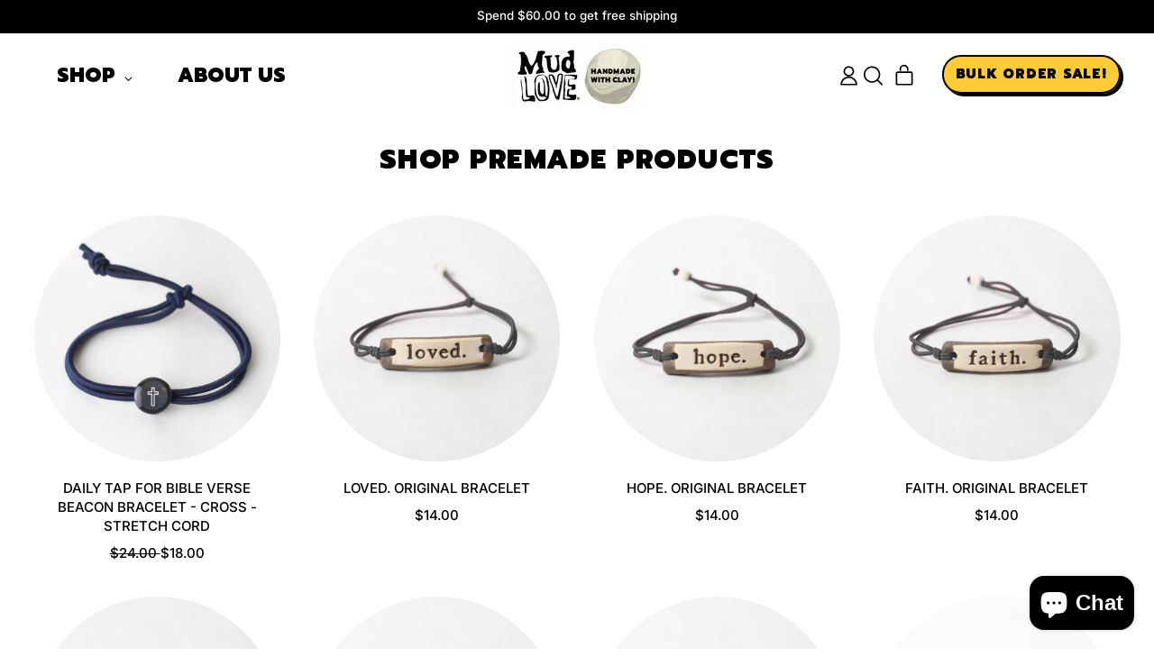

--- FILE ---
content_type: text/html; charset=utf-8
request_url: https://www.mudlove.com/collections/all-stock-bracelets
body_size: 75703
content:
<!doctype html>
<html class="no-js" lang="en">
  <head>
    <meta charset="utf-8">
    <meta http-equiv="X-UA-Compatible" content="IE=edge">
    <meta name="viewport" content="width=device-width,initial-scale=1">
    <meta name="theme-color" content="">
    <link rel="canonical" href="https://www.mudlove.com/collections/all-stock-bracelets">
    <link rel="preconnect" href="https://cdn.shopify.com" crossorigin><link
        rel="icon"
        type="image/png"
        href="//www.mudlove.com/cdn/shop/files/Favicon.png?v=1618965293&width=32"
      ><link rel="preconnect" href="https://fonts.shopifycdn.com" crossorigin><title>
      Shop Premade Products

        &ndash; MudLOVE</title>

    


<meta property="og:site_name" content="MudLOVE">
<meta property="og:url" content="https://www.mudlove.com/collections/all-stock-bracelets">
<meta property="og:title" content="Shop Premade Products">
<meta property="og:type" content="website">
<meta property="og:description" content="Est. 2009. Specializing in handcrafted products that encourage and inspire.  Every product purchased provides dignified employment for women in the Dominican Republic. "><meta property="og:image" content="http://www.mudlove.com/cdn/shop/collections/Original_Bracelets_22140e27-a0b3-438b-a857-888394c09577.jpg?v=1749505402">
  <meta
    property="og:image:secure_url"
    content="https://www.mudlove.com/cdn/shop/collections/Original_Bracelets_22140e27-a0b3-438b-a857-888394c09577.jpg?v=1749505402"
  >
  <meta property="og:image:width" content="2000">
  <meta property="og:image:height" content="2000"><meta name="twitter:card" content="summary_large_image">
<meta name="twitter:title" content="Shop Premade Products">
<meta name="twitter:description" content="Est. 2009. Specializing in handcrafted products that encourage and inspire.  Every product purchased provides dignified employment for women in the Dominican Republic. ">

    <script async crossorigin fetchpriority="high" src="/cdn/shopifycloud/importmap-polyfill/es-modules-shim.2.4.0.js"></script>
<script type="esms-options">
      {
        "noLoadEventRetriggers": true
      }
    </script>

    <script type="importmap">
      {
        "imports": {
          "vendor": "//www.mudlove.com/cdn/shop/t/53/assets/vendor.bundle.min.js?v=77486261865371124441765377951",
          "deferrable-data": "//www.mudlove.com/cdn/shop/t/53/assets/deferrable-data.bundle.js?v=160370895301608380811765377951",
          "product": "//www.mudlove.com/cdn/shop/t/53/assets/island-product.bundle.js?v=1029340326137444871765377951",
          "product-model": "//www.mudlove.com/cdn/shop/t/53/assets/island-product-model.bundle.js?v=4401951654989154921765377951"
        }
      }
    </script>

    <script>window.performance && window.performance.mark && window.performance.mark('shopify.content_for_header.start');</script><meta name="google-site-verification" content="1byLXaZq6uUQWpNyHISp_Hcm_wRp6sDpbYDO06O7m9g">
<meta id="shopify-digital-wallet" name="shopify-digital-wallet" content="/55523377314/digital_wallets/dialog">
<meta name="shopify-checkout-api-token" content="daa57cf080d522abd54ddb3ed4ace699">
<meta id="in-context-paypal-metadata" data-shop-id="55523377314" data-venmo-supported="false" data-environment="production" data-locale="en_US" data-paypal-v4="true" data-currency="USD">
<link rel="alternate" type="application/atom+xml" title="Feed" href="/collections/all-stock-bracelets.atom" />
<link rel="next" href="/collections/all-stock-bracelets?page=2">
<link rel="alternate" type="application/json+oembed" href="https://www.mudlove.com/collections/all-stock-bracelets.oembed">
<script async="async" src="/checkouts/internal/preloads.js?locale=en-US"></script>
<link rel="preconnect" href="https://shop.app" crossorigin="anonymous">
<script async="async" src="https://shop.app/checkouts/internal/preloads.js?locale=en-US&shop_id=55523377314" crossorigin="anonymous"></script>
<script id="apple-pay-shop-capabilities" type="application/json">{"shopId":55523377314,"countryCode":"US","currencyCode":"USD","merchantCapabilities":["supports3DS"],"merchantId":"gid:\/\/shopify\/Shop\/55523377314","merchantName":"MudLOVE","requiredBillingContactFields":["postalAddress","email"],"requiredShippingContactFields":["postalAddress","email"],"shippingType":"shipping","supportedNetworks":["visa","masterCard","amex","discover","elo","jcb"],"total":{"type":"pending","label":"MudLOVE","amount":"1.00"},"shopifyPaymentsEnabled":true,"supportsSubscriptions":true}</script>
<script id="shopify-features" type="application/json">{"accessToken":"daa57cf080d522abd54ddb3ed4ace699","betas":["rich-media-storefront-analytics"],"domain":"www.mudlove.com","predictiveSearch":true,"shopId":55523377314,"locale":"en"}</script>
<script>var Shopify = Shopify || {};
Shopify.shop = "mudlove-2021-new.myshopify.com";
Shopify.locale = "en";
Shopify.currency = {"active":"USD","rate":"1.0"};
Shopify.country = "US";
Shopify.theme = {"name":"Updated Shapes Theme [Okendo]","id":145550803106,"schema_name":"Shapes","schema_version":"4.3.0","theme_store_id":1535,"role":"main"};
Shopify.theme.handle = "null";
Shopify.theme.style = {"id":null,"handle":null};
Shopify.cdnHost = "www.mudlove.com/cdn";
Shopify.routes = Shopify.routes || {};
Shopify.routes.root = "/";</script>
<script type="module">!function(o){(o.Shopify=o.Shopify||{}).modules=!0}(window);</script>
<script>!function(o){function n(){var o=[];function n(){o.push(Array.prototype.slice.apply(arguments))}return n.q=o,n}var t=o.Shopify=o.Shopify||{};t.loadFeatures=n(),t.autoloadFeatures=n()}(window);</script>
<script>
  window.ShopifyPay = window.ShopifyPay || {};
  window.ShopifyPay.apiHost = "shop.app\/pay";
  window.ShopifyPay.redirectState = null;
</script>
<script id="shop-js-analytics" type="application/json">{"pageType":"collection"}</script>
<script defer="defer" async type="module" src="//www.mudlove.com/cdn/shopifycloud/shop-js/modules/v2/client.init-shop-cart-sync_BT-GjEfc.en.esm.js"></script>
<script defer="defer" async type="module" src="//www.mudlove.com/cdn/shopifycloud/shop-js/modules/v2/chunk.common_D58fp_Oc.esm.js"></script>
<script defer="defer" async type="module" src="//www.mudlove.com/cdn/shopifycloud/shop-js/modules/v2/chunk.modal_xMitdFEc.esm.js"></script>
<script type="module">
  await import("//www.mudlove.com/cdn/shopifycloud/shop-js/modules/v2/client.init-shop-cart-sync_BT-GjEfc.en.esm.js");
await import("//www.mudlove.com/cdn/shopifycloud/shop-js/modules/v2/chunk.common_D58fp_Oc.esm.js");
await import("//www.mudlove.com/cdn/shopifycloud/shop-js/modules/v2/chunk.modal_xMitdFEc.esm.js");

  window.Shopify.SignInWithShop?.initShopCartSync?.({"fedCMEnabled":true,"windoidEnabled":true});

</script>
<script>
  window.Shopify = window.Shopify || {};
  if (!window.Shopify.featureAssets) window.Shopify.featureAssets = {};
  window.Shopify.featureAssets['shop-js'] = {"shop-cart-sync":["modules/v2/client.shop-cart-sync_DZOKe7Ll.en.esm.js","modules/v2/chunk.common_D58fp_Oc.esm.js","modules/v2/chunk.modal_xMitdFEc.esm.js"],"init-fed-cm":["modules/v2/client.init-fed-cm_B6oLuCjv.en.esm.js","modules/v2/chunk.common_D58fp_Oc.esm.js","modules/v2/chunk.modal_xMitdFEc.esm.js"],"shop-cash-offers":["modules/v2/client.shop-cash-offers_D2sdYoxE.en.esm.js","modules/v2/chunk.common_D58fp_Oc.esm.js","modules/v2/chunk.modal_xMitdFEc.esm.js"],"shop-login-button":["modules/v2/client.shop-login-button_QeVjl5Y3.en.esm.js","modules/v2/chunk.common_D58fp_Oc.esm.js","modules/v2/chunk.modal_xMitdFEc.esm.js"],"pay-button":["modules/v2/client.pay-button_DXTOsIq6.en.esm.js","modules/v2/chunk.common_D58fp_Oc.esm.js","modules/v2/chunk.modal_xMitdFEc.esm.js"],"shop-button":["modules/v2/client.shop-button_DQZHx9pm.en.esm.js","modules/v2/chunk.common_D58fp_Oc.esm.js","modules/v2/chunk.modal_xMitdFEc.esm.js"],"avatar":["modules/v2/client.avatar_BTnouDA3.en.esm.js"],"init-windoid":["modules/v2/client.init-windoid_CR1B-cfM.en.esm.js","modules/v2/chunk.common_D58fp_Oc.esm.js","modules/v2/chunk.modal_xMitdFEc.esm.js"],"init-shop-for-new-customer-accounts":["modules/v2/client.init-shop-for-new-customer-accounts_C_vY_xzh.en.esm.js","modules/v2/client.shop-login-button_QeVjl5Y3.en.esm.js","modules/v2/chunk.common_D58fp_Oc.esm.js","modules/v2/chunk.modal_xMitdFEc.esm.js"],"init-shop-email-lookup-coordinator":["modules/v2/client.init-shop-email-lookup-coordinator_BI7n9ZSv.en.esm.js","modules/v2/chunk.common_D58fp_Oc.esm.js","modules/v2/chunk.modal_xMitdFEc.esm.js"],"init-shop-cart-sync":["modules/v2/client.init-shop-cart-sync_BT-GjEfc.en.esm.js","modules/v2/chunk.common_D58fp_Oc.esm.js","modules/v2/chunk.modal_xMitdFEc.esm.js"],"shop-toast-manager":["modules/v2/client.shop-toast-manager_DiYdP3xc.en.esm.js","modules/v2/chunk.common_D58fp_Oc.esm.js","modules/v2/chunk.modal_xMitdFEc.esm.js"],"init-customer-accounts":["modules/v2/client.init-customer-accounts_D9ZNqS-Q.en.esm.js","modules/v2/client.shop-login-button_QeVjl5Y3.en.esm.js","modules/v2/chunk.common_D58fp_Oc.esm.js","modules/v2/chunk.modal_xMitdFEc.esm.js"],"init-customer-accounts-sign-up":["modules/v2/client.init-customer-accounts-sign-up_iGw4briv.en.esm.js","modules/v2/client.shop-login-button_QeVjl5Y3.en.esm.js","modules/v2/chunk.common_D58fp_Oc.esm.js","modules/v2/chunk.modal_xMitdFEc.esm.js"],"shop-follow-button":["modules/v2/client.shop-follow-button_CqMgW2wH.en.esm.js","modules/v2/chunk.common_D58fp_Oc.esm.js","modules/v2/chunk.modal_xMitdFEc.esm.js"],"checkout-modal":["modules/v2/client.checkout-modal_xHeaAweL.en.esm.js","modules/v2/chunk.common_D58fp_Oc.esm.js","modules/v2/chunk.modal_xMitdFEc.esm.js"],"shop-login":["modules/v2/client.shop-login_D91U-Q7h.en.esm.js","modules/v2/chunk.common_D58fp_Oc.esm.js","modules/v2/chunk.modal_xMitdFEc.esm.js"],"lead-capture":["modules/v2/client.lead-capture_BJmE1dJe.en.esm.js","modules/v2/chunk.common_D58fp_Oc.esm.js","modules/v2/chunk.modal_xMitdFEc.esm.js"],"payment-terms":["modules/v2/client.payment-terms_Ci9AEqFq.en.esm.js","modules/v2/chunk.common_D58fp_Oc.esm.js","modules/v2/chunk.modal_xMitdFEc.esm.js"]};
</script>
<script>(function() {
  var isLoaded = false;
  function asyncLoad() {
    if (isLoaded) return;
    isLoaded = true;
    var urls = ["https:\/\/d23dclunsivw3h.cloudfront.net\/redirect-app.js?shop=mudlove-2021-new.myshopify.com","https:\/\/static-us.afterpay.com\/shopify\/afterpay-attract\/afterpay-attract-widget.js?shop=mudlove-2021-new.myshopify.com","https:\/\/api-na1.hubapi.com\/scriptloader\/v1\/50132953.js?shop=mudlove-2021-new.myshopify.com"];
    for (var i = 0; i < urls.length; i++) {
      var s = document.createElement('script');
      s.type = 'text/javascript';
      s.async = true;
      s.src = urls[i];
      var x = document.getElementsByTagName('script')[0];
      x.parentNode.insertBefore(s, x);
    }
  };
  if(window.attachEvent) {
    window.attachEvent('onload', asyncLoad);
  } else {
    window.addEventListener('load', asyncLoad, false);
  }
})();</script>
<script id="__st">var __st={"a":55523377314,"offset":-18000,"reqid":"7f6b9716-3025-474c-8c76-1aa002bcac1b-1769101613","pageurl":"www.mudlove.com\/collections\/all-stock-bracelets","u":"99de407679f7","p":"collection","rtyp":"collection","rid":294118424738};</script>
<script>window.ShopifyPaypalV4VisibilityTracking = true;</script>
<script id="captcha-bootstrap">!function(){'use strict';const t='contact',e='account',n='new_comment',o=[[t,t],['blogs',n],['comments',n],[t,'customer']],c=[[e,'customer_login'],[e,'guest_login'],[e,'recover_customer_password'],[e,'create_customer']],r=t=>t.map((([t,e])=>`form[action*='/${t}']:not([data-nocaptcha='true']) input[name='form_type'][value='${e}']`)).join(','),a=t=>()=>t?[...document.querySelectorAll(t)].map((t=>t.form)):[];function s(){const t=[...o],e=r(t);return a(e)}const i='password',u='form_key',d=['recaptcha-v3-token','g-recaptcha-response','h-captcha-response',i],f=()=>{try{return window.sessionStorage}catch{return}},m='__shopify_v',_=t=>t.elements[u];function p(t,e,n=!1){try{const o=window.sessionStorage,c=JSON.parse(o.getItem(e)),{data:r}=function(t){const{data:e,action:n}=t;return t[m]||n?{data:e,action:n}:{data:t,action:n}}(c);for(const[e,n]of Object.entries(r))t.elements[e]&&(t.elements[e].value=n);n&&o.removeItem(e)}catch(o){console.error('form repopulation failed',{error:o})}}const l='form_type',E='cptcha';function T(t){t.dataset[E]=!0}const w=window,h=w.document,L='Shopify',v='ce_forms',y='captcha';let A=!1;((t,e)=>{const n=(g='f06e6c50-85a8-45c8-87d0-21a2b65856fe',I='https://cdn.shopify.com/shopifycloud/storefront-forms-hcaptcha/ce_storefront_forms_captcha_hcaptcha.v1.5.2.iife.js',D={infoText:'Protected by hCaptcha',privacyText:'Privacy',termsText:'Terms'},(t,e,n)=>{const o=w[L][v],c=o.bindForm;if(c)return c(t,g,e,D).then(n);var r;o.q.push([[t,g,e,D],n]),r=I,A||(h.body.append(Object.assign(h.createElement('script'),{id:'captcha-provider',async:!0,src:r})),A=!0)});var g,I,D;w[L]=w[L]||{},w[L][v]=w[L][v]||{},w[L][v].q=[],w[L][y]=w[L][y]||{},w[L][y].protect=function(t,e){n(t,void 0,e),T(t)},Object.freeze(w[L][y]),function(t,e,n,w,h,L){const[v,y,A,g]=function(t,e,n){const i=e?o:[],u=t?c:[],d=[...i,...u],f=r(d),m=r(i),_=r(d.filter((([t,e])=>n.includes(e))));return[a(f),a(m),a(_),s()]}(w,h,L),I=t=>{const e=t.target;return e instanceof HTMLFormElement?e:e&&e.form},D=t=>v().includes(t);t.addEventListener('submit',(t=>{const e=I(t);if(!e)return;const n=D(e)&&!e.dataset.hcaptchaBound&&!e.dataset.recaptchaBound,o=_(e),c=g().includes(e)&&(!o||!o.value);(n||c)&&t.preventDefault(),c&&!n&&(function(t){try{if(!f())return;!function(t){const e=f();if(!e)return;const n=_(t);if(!n)return;const o=n.value;o&&e.removeItem(o)}(t);const e=Array.from(Array(32),(()=>Math.random().toString(36)[2])).join('');!function(t,e){_(t)||t.append(Object.assign(document.createElement('input'),{type:'hidden',name:u})),t.elements[u].value=e}(t,e),function(t,e){const n=f();if(!n)return;const o=[...t.querySelectorAll(`input[type='${i}']`)].map((({name:t})=>t)),c=[...d,...o],r={};for(const[a,s]of new FormData(t).entries())c.includes(a)||(r[a]=s);n.setItem(e,JSON.stringify({[m]:1,action:t.action,data:r}))}(t,e)}catch(e){console.error('failed to persist form',e)}}(e),e.submit())}));const S=(t,e)=>{t&&!t.dataset[E]&&(n(t,e.some((e=>e===t))),T(t))};for(const o of['focusin','change'])t.addEventListener(o,(t=>{const e=I(t);D(e)&&S(e,y())}));const B=e.get('form_key'),M=e.get(l),P=B&&M;t.addEventListener('DOMContentLoaded',(()=>{const t=y();if(P)for(const e of t)e.elements[l].value===M&&p(e,B);[...new Set([...A(),...v().filter((t=>'true'===t.dataset.shopifyCaptcha))])].forEach((e=>S(e,t)))}))}(h,new URLSearchParams(w.location.search),n,t,e,['guest_login'])})(!0,!0)}();</script>
<script integrity="sha256-4kQ18oKyAcykRKYeNunJcIwy7WH5gtpwJnB7kiuLZ1E=" data-source-attribution="shopify.loadfeatures" defer="defer" src="//www.mudlove.com/cdn/shopifycloud/storefront/assets/storefront/load_feature-a0a9edcb.js" crossorigin="anonymous"></script>
<script crossorigin="anonymous" defer="defer" src="//www.mudlove.com/cdn/shopifycloud/storefront/assets/shopify_pay/storefront-65b4c6d7.js?v=20250812"></script>
<script data-source-attribution="shopify.dynamic_checkout.dynamic.init">var Shopify=Shopify||{};Shopify.PaymentButton=Shopify.PaymentButton||{isStorefrontPortableWallets:!0,init:function(){window.Shopify.PaymentButton.init=function(){};var t=document.createElement("script");t.src="https://www.mudlove.com/cdn/shopifycloud/portable-wallets/latest/portable-wallets.en.js",t.type="module",document.head.appendChild(t)}};
</script>
<script data-source-attribution="shopify.dynamic_checkout.buyer_consent">
  function portableWalletsHideBuyerConsent(e){var t=document.getElementById("shopify-buyer-consent"),n=document.getElementById("shopify-subscription-policy-button");t&&n&&(t.classList.add("hidden"),t.setAttribute("aria-hidden","true"),n.removeEventListener("click",e))}function portableWalletsShowBuyerConsent(e){var t=document.getElementById("shopify-buyer-consent"),n=document.getElementById("shopify-subscription-policy-button");t&&n&&(t.classList.remove("hidden"),t.removeAttribute("aria-hidden"),n.addEventListener("click",e))}window.Shopify?.PaymentButton&&(window.Shopify.PaymentButton.hideBuyerConsent=portableWalletsHideBuyerConsent,window.Shopify.PaymentButton.showBuyerConsent=portableWalletsShowBuyerConsent);
</script>
<script data-source-attribution="shopify.dynamic_checkout.cart.bootstrap">document.addEventListener("DOMContentLoaded",(function(){function t(){return document.querySelector("shopify-accelerated-checkout-cart, shopify-accelerated-checkout")}if(t())Shopify.PaymentButton.init();else{new MutationObserver((function(e,n){t()&&(Shopify.PaymentButton.init(),n.disconnect())})).observe(document.body,{childList:!0,subtree:!0})}}));
</script>
<script id='scb4127' type='text/javascript' async='' src='https://www.mudlove.com/cdn/shopifycloud/privacy-banner/storefront-banner.js'></script><link id="shopify-accelerated-checkout-styles" rel="stylesheet" media="screen" href="https://www.mudlove.com/cdn/shopifycloud/portable-wallets/latest/accelerated-checkout-backwards-compat.css" crossorigin="anonymous">
<style id="shopify-accelerated-checkout-cart">
        #shopify-buyer-consent {
  margin-top: 1em;
  display: inline-block;
  width: 100%;
}

#shopify-buyer-consent.hidden {
  display: none;
}

#shopify-subscription-policy-button {
  background: none;
  border: none;
  padding: 0;
  text-decoration: underline;
  font-size: inherit;
  cursor: pointer;
}

#shopify-subscription-policy-button::before {
  box-shadow: none;
}

      </style>

<script>window.performance && window.performance.mark && window.performance.mark('shopify.content_for_header.end');</script>

    <link href="//www.mudlove.com/cdn/shop/t/53/assets/base.bundle.css?v=108705501343647831491765377951" rel="stylesheet" type="text/css" media="all" />

    <script>
  window.THEMENAME = 'Shapes';
  window.THEMEVERSION = '1.0.1';

  document.documentElement.className = document.documentElement.className.replace('no-js', 'js');

  window.theme = {
    strings: {
      itemCountOne: "{{ count }} item",
      itemCountOther: "{{ count }} items",
      loading: "Loading",
      addToCart: "Add to Cart",
      preOrder: "Pre-order",
      soldOut: "Sold Out",
      unavailable: "Unavailable",
      regularPrice: "Regular price",
      salePrice: "Sale price",
      sale: "On Sale",
      unitPrice: "Unit price",
      unitPriceSeparator: "per",
      cartEmpty: "Your cart is currently empty.",
      cartCookies: "Enable cookies to use the shopping cart",
      update: "Update Cart",
      quantity: "Quantity",
      discountedTotal: "Discounted total",
      regularTotal: "Regular total",
      priceColumn: "See Price column for discount details.",
      addingToCart: "Adding",
      addedToCart: "Added to Cart!",
      cartError: "There was an error while updating your cart. Please try again.",
      cartAddError: "All {{ title }} are in your cart."
    },
    routes: {
      root_url: "\/",
      cart_url: "\/cart",
      cart_add_url: "\/cart\/add",
      cart_change_url: "\/cart\/change",
      cart_update_url: "\/cart\/update",
      cart_clear_url: "\/cart\/clear",
      predictive_search_url: '/search/suggest'
    },
    moneyFormat: "${{amount}}",
    moneyWithCurrencyFormat: "${{amount}} USD",
    cartItemCount: 0,
    settings: {
      cartType: "page",
      openModalOnAddToCart: false,
      parallaxIntensity: 50
    },
    info: {
      name: 'Shapes',
    }
  };
</script>


    <script>
      document.documentElement.className =
        document.documentElement.className.replace('no-js', 'js');
    </script>

    <script>
      function debounce(fn, wait) {
        let t;
        return (...args) => {
          clearTimeout(t);
          t = setTimeout(() => fn.apply(this, args), wait);
        };
      }
    </script>

    <script src="//www.mudlove.com/cdn/shop/t/53/assets/utils.js?v=32068786680498309641765377951" defer></script>

    

    

    <script>
      window.themeEventsDebugMode = false;
    </script>
    <script src="//www.mudlove.com/cdn/shop/t/53/assets/theme-events.js?v=65979754177087071131765377951" async defer></script>

    <style>
      :root {
        --max-site-width: 1820px;
      }
    </style>

    <style data-shopify>
      @font-face {
  font-family: Inter;
  font-weight: 500;
  font-style: normal;
  font-display: swap;
  src: url("//www.mudlove.com/cdn/fonts/inter/inter_n5.d7101d5e168594dd06f56f290dd759fba5431d97.woff2") format("woff2"),
       url("//www.mudlove.com/cdn/fonts/inter/inter_n5.5332a76bbd27da00474c136abb1ca3cbbf259068.woff") format("woff");
}

      @font-face {
  font-family: Prompt;
  font-weight: 900;
  font-style: normal;
  font-display: swap;
  src: url("//www.mudlove.com/cdn/fonts/prompt/prompt_n9.f3543f9d5fcc5013cb1d7a07bc4cf0bee18a6d8e.woff2") format("woff2"),
       url("//www.mudlove.com/cdn/fonts/prompt/prompt_n9.4052ad85a487ab30c1b300ae950975476b3fca89.woff") format("woff");
}

@font-face {
  font-family: Inter;
  font-weight: 700;
  font-style: normal;
  font-display: swap;
  src: url("//www.mudlove.com/cdn/fonts/inter/inter_n7.02711e6b374660cfc7915d1afc1c204e633421e4.woff2") format("woff2"),
       url("//www.mudlove.com/cdn/fonts/inter/inter_n7.6dab87426f6b8813070abd79972ceaf2f8d3b012.woff") format("woff");
}
@font-face {
  font-family: Inter;
  font-weight: 500;
  font-style: italic;
  font-display: swap;
  src: url("//www.mudlove.com/cdn/fonts/inter/inter_i5.4474f48e6ab2b1e01aa2b6d942dd27fa24f2d99f.woff2") format("woff2"),
       url("//www.mudlove.com/cdn/fonts/inter/inter_i5.493dbd6ee8e49f4ad722ebb68d92f201af2c2f56.woff") format("woff");
}
@font-face {
  font-family: Inter;
  font-weight: 700;
  font-style: italic;
  font-display: swap;
  src: url("//www.mudlove.com/cdn/fonts/inter/inter_i7.b377bcd4cc0f160622a22d638ae7e2cd9b86ea4c.woff2") format("woff2"),
       url("//www.mudlove.com/cdn/fonts/inter/inter_i7.7c69a6a34e3bb44fcf6f975857e13b9a9b25beb4.woff") format("woff");
}
@font-face {
  font-family: Inter;
  font-weight: 700;
  font-style: normal;
  font-display: swap;
  src: url("//www.mudlove.com/cdn/fonts/inter/inter_n7.02711e6b374660cfc7915d1afc1c204e633421e4.woff2") format("woff2"),
       url("//www.mudlove.com/cdn/fonts/inter/inter_n7.6dab87426f6b8813070abd79972ceaf2f8d3b012.woff") format("woff");
}
:root {
        --heading-font-stack: Prompt, sans-serif;
        --heading-font-weight: 900;
        --heading-font-style: normal;
        --heading-letterspacing: 0.05em;
        --heading-capitalize: uppercase;
        --main-font-stack: Inter, sans-serif;
        --main-font-weight: 500;
        --main-font-style: normal;
      }
    </style>
<style data-shopify>
  :root {
    --payment-button-height: 48px;
    --checkout-button-height: 48px;
    --section-x-padding: 1.25rem;
    --grid-gap: 1.25rem;
    --icon-thickness: 1.7;
    --header-height: 60px;
    --global-scrolling-items-speed-multiplier: 1;
    --transparent: transparent;

    --section-border-color: 0, 0, 0;
    --section-border-thickness: 0px;
    --shape-divider-offset: 2px;

    --button-border-radius: 9999px;
    --textarea-border-radius: 1rem;
    --button-border-width: 2px;
    --input-border-width: 2px;
    --button-shadow-border-width: var(--button-border-width);
    --button-text-transform: uppercase;
    --button-drop-shadow-size:  3px;
    --button-drop-shadow-top-size: 3px;
    --button-drop-shadow-left-size: 3px;
    --button-hover-top-size: 3px;
    --button-hover-left-size: var(--button-drop-shadow-left-size);
    --button-shadow-display: block;
    --sticker-border-radius: 0;
    --sticker-border-width: 0;
    --sticker-shadow-border-width: 0;
    --sticker-text-transform: uppercase;
    --sticker-drop-shadow-top-size: 2px;
    --sticker-drop-shadow-left-size: 2px;
    --sticker-drop-shadow-display: block;
    --card-border-radius: 1rem;
    --card-drop-shadow-size: 8px;
    --card-drop-shadow-top-size: 8px;
    --card-drop-shadow-left-size: 8px;
    --card-border-width: 3px;
    --card-shadow-border-width: 0;
    --media-border-radius: 1rem;
    --media-drop-shadow-display: none;
    --media-drop-shadow-size: 0px;
    --media-drop-shadow-top-size: 0px;
    --media-drop-shadow-left-size: 0px;
    --media-drop-shadow-size-half: 0.0px;
    --media-drop-shadow-top-size-half: 0.0px;
    --media-drop-shadow-left-size-half: 0.0px;
    --media-border-width: 0;
    --media-shadow-border-width: var(--media-border-width);
    --heading-shadow-spread: px;
    --heading-stroke-thickness: 2px;
    --product-tiles-text-transform: uppercase;
    --general-border-width: 2px;--chart-height: 0.5rem;--hover-effect-zoom-media: 1.3;
    --hover-effect-enlarge-shape: 1;
    --hover-effect-lift-shape: 0;
    --hover-effect-rotate-shape: 0deg;
  }

  

    :root,
    
    [data-color-scheme="scheme1"] {
      --color-scheme-text: 0, 0, 0;
      --color-scheme-text-contrast: 255, 255, 255;
      --color-scheme-background: 255, 255, 255;
      --color-scheme-accent-1: 234, 233, 216;
      --color-scheme-accent-1-contrast: 0, 0, 0;
      --color-scheme-accent-2: 255, 204, 55;
      --color-scheme-accent-2-contrast: 0, 0, 0;
      --color-scheme-card-text: 0, 0, 0;
      --color-scheme-card: 255, 255, 255;
      --color-scheme-gradient: linear-gradient(320deg, rgba(56, 78, 197, 1) 16%, rgba(203, 68, 194, 1) 52%, rgba(255, 201, 104, 1) 87%);
      --color-scheme-secondary-background: var(--color-scheme-background);
      --color-scheme-secondary-text: var(--color-scheme-text);
      --select-svg: 
      url("data:image/svg+xml,%3Csvg width='48' height='48' viewBox='0 0 48 48' fill='none' xmlns='http://www.w3.org/2000/svg'%3E%3Cpath d='M2 12L23.2826 36.0527C23.3724 36.1542 23.4826 36.2354 23.6062 36.291C23.7297 36.3467 23.8636 36.3755 23.999 36.3755C24.1345 36.3755 24.2684 36.3467 24.3919 36.291C24.5154 36.2354 24.6257 36.1542 24.7155 36.0527L46 12' stroke='%23000000' stroke-width='1.7' stroke-linecap='round' stroke-linejoin='round' vector-effect='non-scaling-stroke'/%3E%3C/svg%3E%0A")
    ;
    }

    /* unique values for each scheme */
    :root {
      --color-scheme-scheme1-text: 0 0 0;
      --color-scheme-scheme1-text-contrast: 255, 255, 255;
      --color-scheme-scheme1-background: 255, 255, 255;
      --color-scheme-scheme1-accent-1: 234, 233, 216;
      --color-scheme-scheme1-accent-1-contrast: 0, 0, 0;
      --color-scheme-scheme1-accent-2: 255, 204, 55;
      --color-scheme-scheme1-accent-2-contrast: 0, 0, 0;
      --color-scheme-scheme1-card-text: 0, 0, 0;
      --color-scheme-scheme1-card: 255, 255, 255;
      --color-scheme-scheme1-gradient: linear-gradient(320deg, rgba(56, 78, 197, 1) 16%, rgba(203, 68, 194, 1) 52%, rgba(255, 201, 104, 1) 87%);
      --color-scheme-scheme1-secondary-background: var(--color-scheme-background);
      --color-scheme-scheme1-secondary-text: var(--color-scheme-text);
      --color-scheme-scheme1-select-svg: 
      url("data:image/svg+xml,%3Csvg width='48' height='48' viewBox='0 0 48 48' fill='none' xmlns='http://www.w3.org/2000/svg'%3E%3Cpath d='M2 12L23.2826 36.0527C23.3724 36.1542 23.4826 36.2354 23.6062 36.291C23.7297 36.3467 23.8636 36.3755 23.999 36.3755C24.1345 36.3755 24.2684 36.3467 24.3919 36.291C24.5154 36.2354 24.6257 36.1542 24.7155 36.0527L46 12' stroke='%23000000' stroke-width='1.7' stroke-linecap='round' stroke-linejoin='round' vector-effect='non-scaling-stroke'/%3E%3C/svg%3E%0A")
    ;
    }

    
    [data-color-scheme="scheme2"] {
      --color-scheme-text: 0, 0, 0;
      --color-scheme-text-contrast: 255, 255, 255;
      --color-scheme-background: 56, 185, 160;
      --color-scheme-accent-1: 239, 76, 111;
      --color-scheme-accent-1-contrast: 0, 0, 0;
      --color-scheme-accent-2: 190, 218, 120;
      --color-scheme-accent-2-contrast: 0, 0, 0;
      --color-scheme-card-text: 0, 0, 0;
      --color-scheme-card: 255, 255, 255;
      --color-scheme-gradient: linear-gradient(180deg, rgba(255, 211, 226, 1), rgba(168, 255, 251, 1) 100%);
      --color-scheme-secondary-background: var(--color-scheme-background);
      --color-scheme-secondary-text: var(--color-scheme-text);
      --select-svg: 
      url("data:image/svg+xml,%3Csvg width='48' height='48' viewBox='0 0 48 48' fill='none' xmlns='http://www.w3.org/2000/svg'%3E%3Cpath d='M2 12L23.2826 36.0527C23.3724 36.1542 23.4826 36.2354 23.6062 36.291C23.7297 36.3467 23.8636 36.3755 23.999 36.3755C24.1345 36.3755 24.2684 36.3467 24.3919 36.291C24.5154 36.2354 24.6257 36.1542 24.7155 36.0527L46 12' stroke='%23000000' stroke-width='1.7' stroke-linecap='round' stroke-linejoin='round' vector-effect='non-scaling-stroke'/%3E%3C/svg%3E%0A")
    ;
    }

    /* unique values for each scheme */
    :root {
      --color-scheme-scheme2-text: 0 0 0;
      --color-scheme-scheme2-text-contrast: 255, 255, 255;
      --color-scheme-scheme2-background: 56, 185, 160;
      --color-scheme-scheme2-accent-1: 239, 76, 111;
      --color-scheme-scheme2-accent-1-contrast: 0, 0, 0;
      --color-scheme-scheme2-accent-2: 190, 218, 120;
      --color-scheme-scheme2-accent-2-contrast: 0, 0, 0;
      --color-scheme-scheme2-card-text: 0, 0, 0;
      --color-scheme-scheme2-card: 255, 255, 255;
      --color-scheme-scheme2-gradient: linear-gradient(180deg, rgba(255, 211, 226, 1), rgba(168, 255, 251, 1) 100%);
      --color-scheme-scheme2-secondary-background: var(--color-scheme-background);
      --color-scheme-scheme2-secondary-text: var(--color-scheme-text);
      --color-scheme-scheme2-select-svg: 
      url("data:image/svg+xml,%3Csvg width='48' height='48' viewBox='0 0 48 48' fill='none' xmlns='http://www.w3.org/2000/svg'%3E%3Cpath d='M2 12L23.2826 36.0527C23.3724 36.1542 23.4826 36.2354 23.6062 36.291C23.7297 36.3467 23.8636 36.3755 23.999 36.3755C24.1345 36.3755 24.2684 36.3467 24.3919 36.291C24.5154 36.2354 24.6257 36.1542 24.7155 36.0527L46 12' stroke='%23000000' stroke-width='1.7' stroke-linecap='round' stroke-linejoin='round' vector-effect='non-scaling-stroke'/%3E%3C/svg%3E%0A")
    ;
    }

    
    [data-color-scheme="scheme3"] {
      --color-scheme-text: 0, 0, 0;
      --color-scheme-text-contrast: 255, 255, 255;
      --color-scheme-background: 255, 204, 55;
      --color-scheme-accent-1: 255, 255, 255;
      --color-scheme-accent-1-contrast: 0, 0, 0;
      --color-scheme-accent-2: 255, 37, 36;
      --color-scheme-accent-2-contrast: 0, 0, 0;
      --color-scheme-card-text: 0, 0, 0;
      --color-scheme-card: 255, 255, 255;
      --color-scheme-gradient: ;
      --color-scheme-secondary-background: var(--color-scheme-background);
      --color-scheme-secondary-text: var(--color-scheme-text);
      --select-svg: 
      url("data:image/svg+xml,%3Csvg width='48' height='48' viewBox='0 0 48 48' fill='none' xmlns='http://www.w3.org/2000/svg'%3E%3Cpath d='M2 12L23.2826 36.0527C23.3724 36.1542 23.4826 36.2354 23.6062 36.291C23.7297 36.3467 23.8636 36.3755 23.999 36.3755C24.1345 36.3755 24.2684 36.3467 24.3919 36.291C24.5154 36.2354 24.6257 36.1542 24.7155 36.0527L46 12' stroke='%23000000' stroke-width='1.7' stroke-linecap='round' stroke-linejoin='round' vector-effect='non-scaling-stroke'/%3E%3C/svg%3E%0A")
    ;
    }

    /* unique values for each scheme */
    :root {
      --color-scheme-scheme3-text: 0 0 0;
      --color-scheme-scheme3-text-contrast: 255, 255, 255;
      --color-scheme-scheme3-background: 255, 204, 55;
      --color-scheme-scheme3-accent-1: 255, 255, 255;
      --color-scheme-scheme3-accent-1-contrast: 0, 0, 0;
      --color-scheme-scheme3-accent-2: 255, 37, 36;
      --color-scheme-scheme3-accent-2-contrast: 0, 0, 0;
      --color-scheme-scheme3-card-text: 0, 0, 0;
      --color-scheme-scheme3-card: 255, 255, 255;
      --color-scheme-scheme3-gradient: ;
      --color-scheme-scheme3-secondary-background: var(--color-scheme-background);
      --color-scheme-scheme3-secondary-text: var(--color-scheme-text);
      --color-scheme-scheme3-select-svg: 
      url("data:image/svg+xml,%3Csvg width='48' height='48' viewBox='0 0 48 48' fill='none' xmlns='http://www.w3.org/2000/svg'%3E%3Cpath d='M2 12L23.2826 36.0527C23.3724 36.1542 23.4826 36.2354 23.6062 36.291C23.7297 36.3467 23.8636 36.3755 23.999 36.3755C24.1345 36.3755 24.2684 36.3467 24.3919 36.291C24.5154 36.2354 24.6257 36.1542 24.7155 36.0527L46 12' stroke='%23000000' stroke-width='1.7' stroke-linecap='round' stroke-linejoin='round' vector-effect='non-scaling-stroke'/%3E%3C/svg%3E%0A")
    ;
    }

    
    [data-color-scheme="scheme4"] {
      --color-scheme-text: 0, 0, 0;
      --color-scheme-text-contrast: 255, 255, 255;
      --color-scheme-background: 56, 185, 160;
      --color-scheme-accent-1: 255, 255, 255;
      --color-scheme-accent-1-contrast: 0, 0, 0;
      --color-scheme-accent-2: 0, 0, 0;
      --color-scheme-accent-2-contrast: 255, 255, 255;
      --color-scheme-card-text: 0, 0, 0;
      --color-scheme-card: 255, 255, 255;
      --color-scheme-gradient: ;
      --color-scheme-secondary-background: var(--color-scheme-background);
      --color-scheme-secondary-text: var(--color-scheme-text);
      --select-svg: 
      url("data:image/svg+xml,%3Csvg width='48' height='48' viewBox='0 0 48 48' fill='none' xmlns='http://www.w3.org/2000/svg'%3E%3Cpath d='M2 12L23.2826 36.0527C23.3724 36.1542 23.4826 36.2354 23.6062 36.291C23.7297 36.3467 23.8636 36.3755 23.999 36.3755C24.1345 36.3755 24.2684 36.3467 24.3919 36.291C24.5154 36.2354 24.6257 36.1542 24.7155 36.0527L46 12' stroke='%23000000' stroke-width='1.7' stroke-linecap='round' stroke-linejoin='round' vector-effect='non-scaling-stroke'/%3E%3C/svg%3E%0A")
    ;
    }

    /* unique values for each scheme */
    :root {
      --color-scheme-scheme4-text: 0 0 0;
      --color-scheme-scheme4-text-contrast: 255, 255, 255;
      --color-scheme-scheme4-background: 56, 185, 160;
      --color-scheme-scheme4-accent-1: 255, 255, 255;
      --color-scheme-scheme4-accent-1-contrast: 0, 0, 0;
      --color-scheme-scheme4-accent-2: 0, 0, 0;
      --color-scheme-scheme4-accent-2-contrast: 255, 255, 255;
      --color-scheme-scheme4-card-text: 0, 0, 0;
      --color-scheme-scheme4-card: 255, 255, 255;
      --color-scheme-scheme4-gradient: ;
      --color-scheme-scheme4-secondary-background: var(--color-scheme-background);
      --color-scheme-scheme4-secondary-text: var(--color-scheme-text);
      --color-scheme-scheme4-select-svg: 
      url("data:image/svg+xml,%3Csvg width='48' height='48' viewBox='0 0 48 48' fill='none' xmlns='http://www.w3.org/2000/svg'%3E%3Cpath d='M2 12L23.2826 36.0527C23.3724 36.1542 23.4826 36.2354 23.6062 36.291C23.7297 36.3467 23.8636 36.3755 23.999 36.3755C24.1345 36.3755 24.2684 36.3467 24.3919 36.291C24.5154 36.2354 24.6257 36.1542 24.7155 36.0527L46 12' stroke='%23000000' stroke-width='1.7' stroke-linecap='round' stroke-linejoin='round' vector-effect='non-scaling-stroke'/%3E%3C/svg%3E%0A")
    ;
    }

    
    [data-color-scheme="scheme5"] {
      --color-scheme-text: 255, 255, 255;
      --color-scheme-text-contrast: 0, 0, 0;
      --color-scheme-background: 0, 0, 0;
      --color-scheme-accent-1: 255, 255, 255;
      --color-scheme-accent-1-contrast: 0, 0, 0;
      --color-scheme-accent-2: 0, 0, 0;
      --color-scheme-accent-2-contrast: 255, 255, 255;
      --color-scheme-card-text: 255, 255, 255;
      --color-scheme-card: 0, 0, 0;
      --color-scheme-gradient: ;
      --color-scheme-secondary-background: var(--color-scheme-background);
      --color-scheme-secondary-text: var(--color-scheme-text);
      --select-svg: 
      url("data:image/svg+xml,%3Csvg width='48' height='48' viewBox='0 0 48 48' fill='none' xmlns='http://www.w3.org/2000/svg'%3E%3Cpath d='M2 12L23.2826 36.0527C23.3724 36.1542 23.4826 36.2354 23.6062 36.291C23.7297 36.3467 23.8636 36.3755 23.999 36.3755C24.1345 36.3755 24.2684 36.3467 24.3919 36.291C24.5154 36.2354 24.6257 36.1542 24.7155 36.0527L46 12' stroke='%23ffffff' stroke-width='1.7' stroke-linecap='round' stroke-linejoin='round' vector-effect='non-scaling-stroke'/%3E%3C/svg%3E%0A")
    ;
    }

    /* unique values for each scheme */
    :root {
      --color-scheme-scheme5-text: 255 255 255;
      --color-scheme-scheme5-text-contrast: 0, 0, 0;
      --color-scheme-scheme5-background: 0, 0, 0;
      --color-scheme-scheme5-accent-1: 255, 255, 255;
      --color-scheme-scheme5-accent-1-contrast: 0, 0, 0;
      --color-scheme-scheme5-accent-2: 0, 0, 0;
      --color-scheme-scheme5-accent-2-contrast: 255, 255, 255;
      --color-scheme-scheme5-card-text: 255, 255, 255;
      --color-scheme-scheme5-card: 0, 0, 0;
      --color-scheme-scheme5-gradient: ;
      --color-scheme-scheme5-secondary-background: var(--color-scheme-background);
      --color-scheme-scheme5-secondary-text: var(--color-scheme-text);
      --color-scheme-scheme5-select-svg: 
      url("data:image/svg+xml,%3Csvg width='48' height='48' viewBox='0 0 48 48' fill='none' xmlns='http://www.w3.org/2000/svg'%3E%3Cpath d='M2 12L23.2826 36.0527C23.3724 36.1542 23.4826 36.2354 23.6062 36.291C23.7297 36.3467 23.8636 36.3755 23.999 36.3755C24.1345 36.3755 24.2684 36.3467 24.3919 36.291C24.5154 36.2354 24.6257 36.1542 24.7155 36.0527L46 12' stroke='%23ffffff' stroke-width='1.7' stroke-linecap='round' stroke-linejoin='round' vector-effect='non-scaling-stroke'/%3E%3C/svg%3E%0A")
    ;
    }

    
    [data-color-scheme="scheme6"] {
      --color-scheme-text: 0, 0, 0;
      --color-scheme-text-contrast: 255, 255, 255;
      --color-scheme-background: 255, 255, 255;
      --color-scheme-accent-1: 0, 0, 0;
      --color-scheme-accent-1-contrast: 255, 255, 255;
      --color-scheme-accent-2: 255, 255, 255;
      --color-scheme-accent-2-contrast: 0, 0, 0;
      --color-scheme-card-text: 0, 0, 0;
      --color-scheme-card: 255, 255, 255;
      --color-scheme-gradient: ;
      --color-scheme-secondary-background: var(--color-scheme-background);
      --color-scheme-secondary-text: var(--color-scheme-text);
      --select-svg: 
      url("data:image/svg+xml,%3Csvg width='48' height='48' viewBox='0 0 48 48' fill='none' xmlns='http://www.w3.org/2000/svg'%3E%3Cpath d='M2 12L23.2826 36.0527C23.3724 36.1542 23.4826 36.2354 23.6062 36.291C23.7297 36.3467 23.8636 36.3755 23.999 36.3755C24.1345 36.3755 24.2684 36.3467 24.3919 36.291C24.5154 36.2354 24.6257 36.1542 24.7155 36.0527L46 12' stroke='%23000000' stroke-width='1.7' stroke-linecap='round' stroke-linejoin='round' vector-effect='non-scaling-stroke'/%3E%3C/svg%3E%0A")
    ;
    }

    /* unique values for each scheme */
    :root {
      --color-scheme-scheme6-text: 0 0 0;
      --color-scheme-scheme6-text-contrast: 255, 255, 255;
      --color-scheme-scheme6-background: 255, 255, 255;
      --color-scheme-scheme6-accent-1: 0, 0, 0;
      --color-scheme-scheme6-accent-1-contrast: 255, 255, 255;
      --color-scheme-scheme6-accent-2: 255, 255, 255;
      --color-scheme-scheme6-accent-2-contrast: 0, 0, 0;
      --color-scheme-scheme6-card-text: 0, 0, 0;
      --color-scheme-scheme6-card: 255, 255, 255;
      --color-scheme-scheme6-gradient: ;
      --color-scheme-scheme6-secondary-background: var(--color-scheme-background);
      --color-scheme-scheme6-secondary-text: var(--color-scheme-text);
      --color-scheme-scheme6-select-svg: 
      url("data:image/svg+xml,%3Csvg width='48' height='48' viewBox='0 0 48 48' fill='none' xmlns='http://www.w3.org/2000/svg'%3E%3Cpath d='M2 12L23.2826 36.0527C23.3724 36.1542 23.4826 36.2354 23.6062 36.291C23.7297 36.3467 23.8636 36.3755 23.999 36.3755C24.1345 36.3755 24.2684 36.3467 24.3919 36.291C24.5154 36.2354 24.6257 36.1542 24.7155 36.0527L46 12' stroke='%23000000' stroke-width='1.7' stroke-linecap='round' stroke-linejoin='round' vector-effect='non-scaling-stroke'/%3E%3C/svg%3E%0A")
    ;
    }

  ::selection {
    background-color: rgb(var(--color-scheme-accent-1));
    color: rgb(var(--color-scheme-accent-1-contrast));
  }

  
    .card {
      --color-scheme-secondary-background: var(--color-scheme-card);
      --color-scheme-secondary-text: var(--color-scheme-card-text);
    }
  


  [data-color-scheme] {
    --color-heading-shadow: var(--color-scheme-accent-1);
    --color-heading-stroke: var(--color-scheme-text);
    --color-button-background: var(--color-scheme-accent-2);
    --color-button-text: var(--color-scheme-accent-2-contrast);
    --color-button-border: var(--color-scheme-text);
    --color-button-shadow: var(--color-scheme-text);
    --color-card-border: var(--color-scheme-accent-2);
    --color-card-shadow: var(--color-scheme-text);
    --color-sticker-border: var(--color-scheme-text);
    --color-sticker-shadow: var(--transparent);
    --color-media-border: var(--color-scheme-text);
    --color-media-shadow: var(--color-scheme-text);
    --color-media-shadow-fill: rgb(var(--color-scheme-text));
    --color-sticker-shadow: var(--transparent);
    --color-sticker-shadow-fill: rgb(var(--transparent));--color-sticker-shadow-fill: none;--heading-color: var(--color-scheme-accent-2);
    --heading-italics-color: var(--color-scheme-text);
    --heading-text-shadow:--payment-terms-background-color: rgb(var(--color-scheme-background));

    --color-button-background-hover: var(--color-button-background);
      --color-button-text-hover: var(--color-button-text);
      --color-button-border-hover: var(--color-scheme-text);
      --color-button-secondary-text-hover: var(--color-scheme-secondary-text);
      --color-button-secondary-background-hover: var(--color-scheme-secondary-background);}

  /*
  Typography and spacing sizes
  */:root {
    --base-font-size: 93.75%;
    --base-line-height: 1.4;
    --heading-line-height: 1.1;

    --font-size-ratio-xs: 0.7491535;
    --font-size-ratio-sm: 0.8908985;
    --font-size-ratio-base: 1;
    --font-size-ratio-lg: 1.33484;
    --font-size-ratio-xl: 1.498307;
    --font-size-ratio-2xl: 1.681793;
    --font-size-ratio-3xl: 2;
    --font-size-ratio-4xl: 2.66968;
    --font-size-ratio-5xl: 2.996614;
    --font-size-ratio-6xl: 3.563594;
    --font-size-ratio-7xl: 4;
    --font-size-ratio-8xl: 4.519842;
    --font-size-ratio-9xl: 4.996614;
    --font-size-ratio-10xl: 5.563594;

    --font-size-xs: calc(var(--font-size-ratio-xs) * 1rem);
    --font-size-sm: calc(var(--font-size-ratio-sm) * 1rem);
    --font-size-base: calc(var(--font-size-ratio-base) * 1rem);
    --font-size-lg: calc(var(--font-size-ratio-lg) * 1rem);
    --font-size-xl: calc(var(--font-size-ratio-xl) * 1rem);
    --font-size-2xl: calc(var(--font-size-ratio-2xl) * 1rem);
    --font-size-3xl: calc(var(--font-size-ratio-3xl) * 1rem);
    --font-size-4xl: calc(var(--font-size-ratio-4xl) * 1rem);
    --font-size-5xl: calc(var(--font-size-ratio-5xl) * 1rem);
    --font-size-6xl: calc(var(--font-size-ratio-6xl) * 1rem);
    --font-size-7xl: calc(var(--font-size-ratio-7xl) * 1rem);
    --font-size-8xl: calc(var(--font-size-ratio-8xl) * 1rem);
    --font-size-9xl: calc(var(--font-size-ratio-9xl) * 1rem);
    --font-size-10xl: calc(var(--font-size-ratio-10xl) * 1rem);

    --type-scale-n-2: var(--font-size-xs);
    --type-scale-n-1: var(--font-size-sm);
    --type-scale-n0: var(--font-size-base);
    --type-scale-n1: var(--font-size-lg);
    --type-scale-n2: var(--font-size-xl);
    --type-scale-n3: var(--font-size-2xl);
    --type-scale-n4: var(--font-size-3xl);
    --type-scale-n5: var(--font-size-4xl);
    --type-scale-n6: var(--font-size-5xl);
    --type-scale-n7: var(--font-size-6xl);
    --type-scale-n8: var(--font-size-7xl);
    --type-scale-n9: var(--font-size-8xl);
    --type-scale-n10: var(--font-size-9xl);
    --type-scale-n11: var(--font-size-10xl);

    --standard-heading-size: var(--type-scale-n4);
    --feature-heading-size: var(--type-scale-n4);
    --secondary-heading-size: var(--type-scale-n2);

    --section-vertical-spacing: 1rem;--button-font-stack: var(--heading-font-stack);
      --button-font-weight: var(--heading-font-weight);
      --button-font-style: var(--heading-font-style);
      --button-letter-spacing: var(--heading-letterspacing);}

  shopify-accelerated-checkout,
  shopify-accelerated-checkout-cart {
    --shopify-accelerated-checkout-button-box-shadow: var(--button-drop-shadow-left-size) var(--button-drop-shadow-top-size) 0 rgb(var(--color-button-shadow));
  }

  @media (min-width: 990px) {
    :root {
      --standard-heading-size: var(--type-scale-n5);
      --feature-heading-size: var(--type-scale-n4);
      --secondary-heading-size: var(--type-scale-n2);
      --section-vertical-spacing: 2rem;
      --section-x-padding: 2.5rem;
      --grid-gap: 2.5rem;
    }
  }

  .heading-standard {
    font-size: var(--standard-heading-size);
  }

  .heading-feature {
    font-size: var(--feature-heading-size);
  }

  .heading-secondary {
    font-size: var(--secondary-heading-size);
  }

  /*
  Rich Text Editor
  */:root,
  [data-color-scheme] {
    --rte-spacing: 1.25rem;
    --rte-link-color: var(--color-scheme-accent-2);
    --rte-link-color-contrast: var(--color-scheme-accent-2-contrast);
    --rte-link-hover-color: var(--color-scheme-text);
    --rte-blockquote-background-color: var(--color-scheme-accent-1);
    --rte-blockquote-text-color: var(--color-scheme-accent-1-contrast);
    --rte-list-style-type: disc;
    --underline-thickness: 1px;
    --rte-link-decoration-style: solid;
  }

  .rte a,
  .inline-rte a {
    text-decoration-line: underline;
    text-decoration-style: var(--rte-link-decoration-style);
    text-decoration-thickness: var(--underline-thickness);
    color: rgb(var(--rte-link-color));
  }

  .rte a:hover,
  .inline-rte a:hover {
    color: rgb(var(--rte-link-hover-color));
  }

  .inline-heading-rte a {
    text-decoration-line: underline;
    text-decoration-style: var(--rte-link-decoration-style);
    text-decoration-thickness: var(--underline-thickness);
  }

  .heading-effects a {
    text-decoration-line: unset;
    text-decoration-style: unset;
    text-decoration-thickness: unset;
  }


  /*
  Heading effects
  */:root {
    --heading-highlight-start: 20%;
    --heading-highlight-end: 90%;
    --heading-highlight-opacity-0: rgba(255,255,255,0);
    --color-heading-highlight: rgba(var(--color-scheme-text), 1);
    --color-heading-highlight-text: var(--color-scheme-text-contrast);
    --heading-text-highlight: linear-gradient(180deg, var(--heading-highlight-opacity-0) var(--heading-highlight-start), var(--color-heading-highlight) var(--heading-highlight-start), var(--color-heading-highlight) var(--heading-highlight-end), var(--heading-highlight-opacity-0) var(--heading-highlight-end));
  }

  
    .heading-effects,
    .heading-effects a
    
     {
      color: rgb(var(--heading-color));
      text-shadow: var(--heading-text-shadow);
      -webkit-text-stroke: var(--heading-stroke-thickness) rgb(var(--color-heading-stroke));
      text-stroke: var(--heading-stroke-thickness) rgb(var(--color-heading-stroke));
      text-decoration: none;
    }
  

  /*
  Cards
  */
  :root {}

  .card::after {
    -webkit-mask-image: var(--card-shadow-mask-image);
    mask-image: var(--card-shadow-mask-image);-webkit-mask-position: right top;
      mask-position: right top;}

  /*
  Media
  */
  .media--css-only::before,
  .media__drop-shadow--shape {}


  /*
  Custom cursor
  */</style>
<style id="generated-critical-css">
.max-w-site{max-width:var(--max-site-width)}.\[\&\:not\(\.is-initialized\)\]\:visible:not(.is-initialized){visibility:visible}@media (max-width:989px){.splide:not(.is-active) .max-lg\:\[\.splide\:not\(\.is-active\)_\&\]\:hidden{display:none}}
</style><style id="manual-critical-css">
      [x-cloak] {
        display: none;
      }

      data-island {
        display: block;
      }

      [data-parallax-container] {
        will-change: opacity;
        opacity: 0;
        transition: opacity 0.2s cubic-bezier(0.215, 0.61, 0.355, 1);
      }
      .no-js [data-parallax-container],
      [data-parallax-container].animated {
        opacity: 1;
      }

      @media (prefers-reduced-motion) {
        [data-parallax-container] {
          opacity: 1;
        }
      }
    </style>

    
    
      <link
        rel="preload"
        as="font"
        href="//www.mudlove.com/cdn/fonts/prompt/prompt_n9.f3543f9d5fcc5013cb1d7a07bc4cf0bee18a6d8e.woff2"
        type="font/woff2"
        crossorigin
      >
    
    
      <link
        rel="preload"
        as="font"
        href="//www.mudlove.com/cdn/fonts/inter/inter_n5.d7101d5e168594dd06f56f290dd759fba5431d97.woff2"
        type="font/woff2"
        crossorigin
      >
    
    
    
    <!-- GTM Container 2024 -->
    <!-- Google Tag Manager -->
    <script>(function(w,d,s,l,i){w[l]=w[l]||[];w[l].push({'gtm.start':
    new Date().getTime(),event:'gtm.js'});var f=d.getElementsByTagName(s)[0],
    j=d.createElement(s),dl=l!='dataLayer'?'&l='+l:'';j.async=true;j.src=
    'https://www.googletagmanager.com/gtm.js?id='+i+dl;f.parentNode.insertBefore(j,f);
    })(window,document,'script','dataLayer','GTM-5RHK8LPB');</script>
    <!-- End Google Tag Manager -->
  <!-- BEGIN app block: shopify://apps/okendo/blocks/theme-settings/bb689e69-ea70-4661-8fb7-ad24a2e23c29 --><!-- BEGIN app snippet: header-metafields -->










    <style data-oke-reviews-version="0.83.15" type="text/css" data-href="https://d3hw6dc1ow8pp2.cloudfront.net/reviews-widget-plus/css/okendo-reviews-styles.18e725f4.css"></style><style data-oke-reviews-version="0.83.15" type="text/css" data-href="https://d3hw6dc1ow8pp2.cloudfront.net/reviews-widget-plus/css/modules/okendo-star-rating.4cb378a8.css"></style><style data-oke-reviews-version="0.83.15" type="text/css" data-href="https://d3hw6dc1ow8pp2.cloudfront.net/reviews-widget-plus/css/modules/okendo-reviews-keywords.0942444f.css"></style><style data-oke-reviews-version="0.83.15" type="text/css" data-href="https://d3hw6dc1ow8pp2.cloudfront.net/reviews-widget-plus/css/modules/okendo-reviews-summary.a0c9d7d6.css"></style><style type="text/css">.okeReviews[data-oke-container],div.okeReviews{font-size:14px;font-size:var(--oke-text-regular);font-weight:400;font-family:var(--oke-text-fontFamily);line-height:1.6}.okeReviews[data-oke-container] *,.okeReviews[data-oke-container] :after,.okeReviews[data-oke-container] :before,div.okeReviews *,div.okeReviews :after,div.okeReviews :before{box-sizing:border-box}.okeReviews[data-oke-container] h1,.okeReviews[data-oke-container] h2,.okeReviews[data-oke-container] h3,.okeReviews[data-oke-container] h4,.okeReviews[data-oke-container] h5,.okeReviews[data-oke-container] h6,div.okeReviews h1,div.okeReviews h2,div.okeReviews h3,div.okeReviews h4,div.okeReviews h5,div.okeReviews h6{font-size:1em;font-weight:400;line-height:1.4;margin:0}.okeReviews[data-oke-container] ul,div.okeReviews ul{padding:0;margin:0}.okeReviews[data-oke-container] li,div.okeReviews li{list-style-type:none;padding:0}.okeReviews[data-oke-container] p,div.okeReviews p{line-height:1.8;margin:0 0 4px}.okeReviews[data-oke-container] p:last-child,div.okeReviews p:last-child{margin-bottom:0}.okeReviews[data-oke-container] a,div.okeReviews a{text-decoration:none;color:inherit}.okeReviews[data-oke-container] button,div.okeReviews button{border-radius:0;border:0;box-shadow:none;margin:0;width:auto;min-width:auto;padding:0;background-color:transparent;min-height:auto}.okeReviews[data-oke-container] button,.okeReviews[data-oke-container] input,.okeReviews[data-oke-container] select,.okeReviews[data-oke-container] textarea,div.okeReviews button,div.okeReviews input,div.okeReviews select,div.okeReviews textarea{font-family:inherit;font-size:1em}.okeReviews[data-oke-container] label,.okeReviews[data-oke-container] select,div.okeReviews label,div.okeReviews select{display:inline}.okeReviews[data-oke-container] select,div.okeReviews select{width:auto}.okeReviews[data-oke-container] article,.okeReviews[data-oke-container] aside,div.okeReviews article,div.okeReviews aside{margin:0}.okeReviews[data-oke-container] table,div.okeReviews table{background:transparent;border:0;border-collapse:collapse;border-spacing:0;font-family:inherit;font-size:1em;table-layout:auto}.okeReviews[data-oke-container] table td,.okeReviews[data-oke-container] table th,.okeReviews[data-oke-container] table tr,div.okeReviews table td,div.okeReviews table th,div.okeReviews table tr{border:0;font-family:inherit;font-size:1em}.okeReviews[data-oke-container] table td,.okeReviews[data-oke-container] table th,div.okeReviews table td,div.okeReviews table th{background:transparent;font-weight:400;letter-spacing:normal;padding:0;text-align:left;text-transform:none;vertical-align:middle}.okeReviews[data-oke-container] table tr:hover td,.okeReviews[data-oke-container] table tr:hover th,div.okeReviews table tr:hover td,div.okeReviews table tr:hover th{background:transparent}.okeReviews[data-oke-container] fieldset,div.okeReviews fieldset{border:0;padding:0;margin:0;min-width:0}.okeReviews[data-oke-container] img,.okeReviews[data-oke-container] svg,div.okeReviews img,div.okeReviews svg{max-width:none}.okeReviews[data-oke-container] div:empty,div.okeReviews div:empty{display:block}.okeReviews[data-oke-container] .oke-icon:before,div.okeReviews .oke-icon:before{font-family:oke-widget-icons!important;font-style:normal;font-weight:400;font-variant:normal;text-transform:none;line-height:1;-webkit-font-smoothing:antialiased;-moz-osx-font-smoothing:grayscale;color:inherit}.okeReviews[data-oke-container] .oke-icon--select-arrow:before,div.okeReviews .oke-icon--select-arrow:before{content:""}.okeReviews[data-oke-container] .oke-icon--loading:before,div.okeReviews .oke-icon--loading:before{content:""}.okeReviews[data-oke-container] .oke-icon--pencil:before,div.okeReviews .oke-icon--pencil:before{content:""}.okeReviews[data-oke-container] .oke-icon--filter:before,div.okeReviews .oke-icon--filter:before{content:""}.okeReviews[data-oke-container] .oke-icon--play:before,div.okeReviews .oke-icon--play:before{content:""}.okeReviews[data-oke-container] .oke-icon--tick-circle:before,div.okeReviews .oke-icon--tick-circle:before{content:""}.okeReviews[data-oke-container] .oke-icon--chevron-left:before,div.okeReviews .oke-icon--chevron-left:before{content:""}.okeReviews[data-oke-container] .oke-icon--chevron-right:before,div.okeReviews .oke-icon--chevron-right:before{content:""}.okeReviews[data-oke-container] .oke-icon--thumbs-down:before,div.okeReviews .oke-icon--thumbs-down:before{content:""}.okeReviews[data-oke-container] .oke-icon--thumbs-up:before,div.okeReviews .oke-icon--thumbs-up:before{content:""}.okeReviews[data-oke-container] .oke-icon--close:before,div.okeReviews .oke-icon--close:before{content:""}.okeReviews[data-oke-container] .oke-icon--chevron-up:before,div.okeReviews .oke-icon--chevron-up:before{content:""}.okeReviews[data-oke-container] .oke-icon--chevron-down:before,div.okeReviews .oke-icon--chevron-down:before{content:""}.okeReviews[data-oke-container] .oke-icon--star:before,div.okeReviews .oke-icon--star:before{content:""}.okeReviews[data-oke-container] .oke-icon--magnifying-glass:before,div.okeReviews .oke-icon--magnifying-glass:before{content:""}@font-face{font-family:oke-widget-icons;src:url(https://d3hw6dc1ow8pp2.cloudfront.net/reviews-widget-plus/fonts/oke-widget-icons.ttf) format("truetype"),url(https://d3hw6dc1ow8pp2.cloudfront.net/reviews-widget-plus/fonts/oke-widget-icons.woff) format("woff"),url(https://d3hw6dc1ow8pp2.cloudfront.net/reviews-widget-plus/img/oke-widget-icons.bc0d6b0a.svg) format("svg");font-weight:400;font-style:normal;font-display:swap}.okeReviews[data-oke-container] .oke-button,div.okeReviews .oke-button{display:inline-block;border-style:solid;border-color:var(--oke-button-borderColor);border-width:var(--oke-button-borderWidth);background-color:var(--oke-button-backgroundColor);line-height:1;padding:12px 24px;margin:0;border-radius:var(--oke-button-borderRadius);color:var(--oke-button-textColor);text-align:center;position:relative;font-weight:var(--oke-button-fontWeight);font-size:var(--oke-button-fontSize);font-family:var(--oke-button-fontFamily);outline:0}.okeReviews[data-oke-container] .oke-button-text,.okeReviews[data-oke-container] .oke-button .oke-icon,div.okeReviews .oke-button-text,div.okeReviews .oke-button .oke-icon{line-height:1}.okeReviews[data-oke-container] .oke-button.oke-is-loading,div.okeReviews .oke-button.oke-is-loading{position:relative}.okeReviews[data-oke-container] .oke-button.oke-is-loading:before,div.okeReviews .oke-button.oke-is-loading:before{font-family:oke-widget-icons!important;font-style:normal;font-weight:400;font-variant:normal;text-transform:none;line-height:1;-webkit-font-smoothing:antialiased;-moz-osx-font-smoothing:grayscale;content:"";color:undefined;font-size:12px;display:inline-block;animation:oke-spin 1s linear infinite;position:absolute;width:12px;height:12px;top:0;left:0;bottom:0;right:0;margin:auto}.okeReviews[data-oke-container] .oke-button.oke-is-loading>*,div.okeReviews .oke-button.oke-is-loading>*{opacity:0}.okeReviews[data-oke-container] .oke-button.oke-is-active,div.okeReviews .oke-button.oke-is-active{background-color:var(--oke-button-backgroundColorActive);color:var(--oke-button-textColorActive);border-color:var(--oke-button-borderColorActive)}.okeReviews[data-oke-container] .oke-button:not(.oke-is-loading),div.okeReviews .oke-button:not(.oke-is-loading){cursor:pointer}.okeReviews[data-oke-container] .oke-button:not(.oke-is-loading):not(.oke-is-active):hover,div.okeReviews .oke-button:not(.oke-is-loading):not(.oke-is-active):hover{background-color:var(--oke-button-backgroundColorHover);color:var(--oke-button-textColorHover);border-color:var(--oke-button-borderColorHover);box-shadow:0 0 0 2px var(--oke-button-backgroundColorHover)}.okeReviews[data-oke-container] .oke-button:not(.oke-is-loading):not(.oke-is-active):active,.okeReviews[data-oke-container] .oke-button:not(.oke-is-loading):not(.oke-is-active):hover:active,div.okeReviews .oke-button:not(.oke-is-loading):not(.oke-is-active):active,div.okeReviews .oke-button:not(.oke-is-loading):not(.oke-is-active):hover:active{background-color:var(--oke-button-backgroundColorActive);color:var(--oke-button-textColorActive);border-color:var(--oke-button-borderColorActive)}.okeReviews[data-oke-container] .oke-title,div.okeReviews .oke-title{font-weight:var(--oke-title-fontWeight);font-size:var(--oke-title-fontSize);font-family:var(--oke-title-fontFamily)}.okeReviews[data-oke-container] .oke-bodyText,div.okeReviews .oke-bodyText{font-weight:var(--oke-bodyText-fontWeight);font-size:var(--oke-bodyText-fontSize);font-family:var(--oke-bodyText-fontFamily)}.okeReviews[data-oke-container] .oke-linkButton,div.okeReviews .oke-linkButton{cursor:pointer;font-weight:700;pointer-events:auto;text-decoration:underline}.okeReviews[data-oke-container] .oke-linkButton:hover,div.okeReviews .oke-linkButton:hover{text-decoration:none}.okeReviews[data-oke-container] .oke-readMore,div.okeReviews .oke-readMore{cursor:pointer;color:inherit;text-decoration:underline}.okeReviews[data-oke-container] .oke-select,div.okeReviews .oke-select{cursor:pointer;background-repeat:no-repeat;background-position-x:100%;background-position-y:50%;border:none;padding:0 24px 0 12px;-moz-appearance:none;appearance:none;color:inherit;-webkit-appearance:none;background-color:transparent;background-image:url("data:image/svg+xml;charset=utf-8,%3Csvg fill='currentColor' xmlns='http://www.w3.org/2000/svg' viewBox='0 0 24 24'%3E%3Cpath d='M7 10l5 5 5-5z'/%3E%3Cpath d='M0 0h24v24H0z' fill='none'/%3E%3C/svg%3E");outline-offset:4px}.okeReviews[data-oke-container] .oke-select:disabled,div.okeReviews .oke-select:disabled{background-color:transparent;background-image:url("data:image/svg+xml;charset=utf-8,%3Csvg fill='%239a9db1' xmlns='http://www.w3.org/2000/svg' viewBox='0 0 24 24'%3E%3Cpath d='M7 10l5 5 5-5z'/%3E%3Cpath d='M0 0h24v24H0z' fill='none'/%3E%3C/svg%3E")}.okeReviews[data-oke-container] .oke-loader,div.okeReviews .oke-loader{position:relative}.okeReviews[data-oke-container] .oke-loader:before,div.okeReviews .oke-loader:before{font-family:oke-widget-icons!important;font-style:normal;font-weight:400;font-variant:normal;text-transform:none;line-height:1;-webkit-font-smoothing:antialiased;-moz-osx-font-smoothing:grayscale;content:"";color:var(--oke-text-secondaryColor);font-size:12px;display:inline-block;animation:oke-spin 1s linear infinite;position:absolute;width:12px;height:12px;top:0;left:0;bottom:0;right:0;margin:auto}.okeReviews[data-oke-container] .oke-a11yText,div.okeReviews .oke-a11yText{border:0;clip:rect(0 0 0 0);height:1px;margin:-1px;overflow:hidden;padding:0;position:absolute;width:1px}.okeReviews[data-oke-container] .oke-hidden,div.okeReviews .oke-hidden{display:none}.okeReviews[data-oke-container] .oke-modal,div.okeReviews .oke-modal{bottom:0;left:0;overflow:auto;position:fixed;right:0;top:0;z-index:2147483647;max-height:100%;background-color:rgba(0,0,0,.5);padding:40px 0 32px}@media only screen and (min-width:1024px){.okeReviews[data-oke-container] .oke-modal,div.okeReviews .oke-modal{display:flex;align-items:center;padding:48px 0}}.okeReviews[data-oke-container] .oke-modal ::-moz-selection,div.okeReviews .oke-modal ::-moz-selection{background-color:rgba(39,45,69,.2)}.okeReviews[data-oke-container] .oke-modal ::selection,div.okeReviews .oke-modal ::selection{background-color:rgba(39,45,69,.2)}.okeReviews[data-oke-container] .oke-modal,.okeReviews[data-oke-container] .oke-modal p,div.okeReviews .oke-modal,div.okeReviews .oke-modal p{color:#272d45}.okeReviews[data-oke-container] .oke-modal-content,div.okeReviews .oke-modal-content{background-color:#fff;margin:auto;position:relative;will-change:transform,opacity;width:calc(100% - 64px)}@media only screen and (min-width:1024px){.okeReviews[data-oke-container] .oke-modal-content,div.okeReviews .oke-modal-content{max-width:1000px}}.okeReviews[data-oke-container] .oke-modal-close,div.okeReviews .oke-modal-close{cursor:pointer;position:absolute;width:32px;height:32px;top:-32px;padding:4px;right:-4px;line-height:1}.okeReviews[data-oke-container] .oke-modal-close:before,div.okeReviews .oke-modal-close:before{font-family:oke-widget-icons!important;font-style:normal;font-weight:400;font-variant:normal;text-transform:none;line-height:1;-webkit-font-smoothing:antialiased;-moz-osx-font-smoothing:grayscale;content:"";color:#fff;font-size:24px;display:inline-block;width:24px;height:24px}.okeReviews[data-oke-container] .oke-modal-overlay,div.okeReviews .oke-modal-overlay{background-color:rgba(43,46,56,.9)}@media only screen and (min-width:1024px){.okeReviews[data-oke-container] .oke-modal--large .oke-modal-content,div.okeReviews .oke-modal--large .oke-modal-content{max-width:1200px}}.okeReviews[data-oke-container] .oke-modal .oke-helpful,.okeReviews[data-oke-container] .oke-modal .oke-helpful-vote-button,.okeReviews[data-oke-container] .oke-modal .oke-reviewContent-date,div.okeReviews .oke-modal .oke-helpful,div.okeReviews .oke-modal .oke-helpful-vote-button,div.okeReviews .oke-modal .oke-reviewContent-date{color:#676986}.oke-modal .okeReviews[data-oke-container].oke-w,.oke-modal div.okeReviews.oke-w{color:#272d45}.okeReviews[data-oke-container] .oke-tag,div.okeReviews .oke-tag{align-items:center;color:#272d45;display:flex;font-size:var(--oke-text-small);font-weight:600;text-align:left;position:relative;z-index:2;background-color:#f4f4f6;padding:4px 6px;border:none;border-radius:4px;gap:6px;line-height:1}.okeReviews[data-oke-container] .oke-tag svg,div.okeReviews .oke-tag svg{fill:currentColor;height:1rem}.okeReviews[data-oke-container] .hooper,div.okeReviews .hooper{height:auto}.okeReviews--left{text-align:left}.okeReviews--right{text-align:right}.okeReviews--center{text-align:center}.okeReviews :not([tabindex="-1"]):focus-visible{outline:5px auto highlight;outline:5px auto -webkit-focus-ring-color}.is-oke-modalOpen{overflow:hidden!important}img.oke-is-error{background-color:var(--oke-shadingColor);background-size:cover;background-position:50% 50%;box-shadow:inset 0 0 0 1px var(--oke-border-color)}@keyframes oke-spin{0%{transform:rotate(0deg)}to{transform:rotate(1turn)}}@keyframes oke-fade-in{0%{opacity:0}to{opacity:1}}
.oke-stars{line-height:1;position:relative;display:inline-block}.oke-stars-background svg{overflow:visible}.oke-stars-foreground{overflow:hidden;position:absolute;top:0;left:0}.oke-sr{display:inline-block;padding-top:var(--oke-starRating-spaceAbove);padding-bottom:var(--oke-starRating-spaceBelow)}.oke-sr .oke-is-clickable{cursor:pointer}.oke-sr--hidden{display:none}.oke-sr-count,.oke-sr-rating,.oke-sr-stars{display:inline-block;vertical-align:middle}.oke-sr-stars{line-height:1;margin-right:8px}.oke-sr-rating{display:none}.oke-sr-count--brackets:before{content:"("}.oke-sr-count--brackets:after{content:")"}
.oke-rk{display:block}.okeReviews[data-oke-container] .oke-reviewsKeywords-heading,div.okeReviews .oke-reviewsKeywords-heading{font-weight:700;margin-bottom:8px}.okeReviews[data-oke-container] .oke-reviewsKeywords-heading-skeleton,div.okeReviews .oke-reviewsKeywords-heading-skeleton{height:calc(var(--oke-button-fontSize) + 4px);width:150px}.okeReviews[data-oke-container] .oke-reviewsKeywords-list,div.okeReviews .oke-reviewsKeywords-list{display:inline-flex;align-items:center;flex-wrap:wrap;gap:4px}.okeReviews[data-oke-container] .oke-reviewsKeywords-list-category,div.okeReviews .oke-reviewsKeywords-list-category{background-color:var(--oke-filter-backgroundColor);color:var(--oke-filter-textColor);border:1px solid var(--oke-filter-borderColor);border-radius:var(--oke-filter-borderRadius);padding:6px 16px;transition:background-color .1s ease-out,border-color .1s ease-out;white-space:nowrap}.okeReviews[data-oke-container] .oke-reviewsKeywords-list-category.oke-is-clickable,div.okeReviews .oke-reviewsKeywords-list-category.oke-is-clickable{cursor:pointer}.okeReviews[data-oke-container] .oke-reviewsKeywords-list-category.oke-is-active,div.okeReviews .oke-reviewsKeywords-list-category.oke-is-active{background-color:var(--oke-filter-backgroundColorActive);color:var(--oke-filter-textColorActive);border-color:var(--oke-filter-borderColorActive)}.okeReviews[data-oke-container] .oke-reviewsKeywords .oke-translateButton,div.okeReviews .oke-reviewsKeywords .oke-translateButton{margin-top:12px}
.oke-rs{display:block}.oke-rs .oke-reviewsSummary.oke-is-preRender .oke-reviewsSummary-summary{-webkit-mask:linear-gradient(180deg,#000 0,#000 40%,transparent 95%,transparent 0) 100% 50%/100% 100% repeat-x;mask:linear-gradient(180deg,#000 0,#000 40%,transparent 95%,transparent 0) 100% 50%/100% 100% repeat-x;max-height:150px}.okeReviews[data-oke-container] .oke-reviewsSummary .oke-tooltip,div.okeReviews .oke-reviewsSummary .oke-tooltip{display:inline-block;font-weight:400}.okeReviews[data-oke-container] .oke-reviewsSummary .oke-tooltip-trigger,div.okeReviews .oke-reviewsSummary .oke-tooltip-trigger{height:15px;width:15px;overflow:hidden;transform:translateY(-10%)}.okeReviews[data-oke-container] .oke-reviewsSummary-heading,div.okeReviews .oke-reviewsSummary-heading{align-items:center;-moz-column-gap:4px;column-gap:4px;display:inline-flex;font-weight:700;margin-bottom:8px}.okeReviews[data-oke-container] .oke-reviewsSummary-heading-skeleton,div.okeReviews .oke-reviewsSummary-heading-skeleton{height:calc(var(--oke-button-fontSize) + 4px);width:150px}.okeReviews[data-oke-container] .oke-reviewsSummary-icon,div.okeReviews .oke-reviewsSummary-icon{fill:currentColor;font-size:14px}.okeReviews[data-oke-container] .oke-reviewsSummary-icon svg,div.okeReviews .oke-reviewsSummary-icon svg{vertical-align:baseline}.okeReviews[data-oke-container] .oke-reviewsSummary-summary.oke-is-truncated,div.okeReviews .oke-reviewsSummary-summary.oke-is-truncated{display:-webkit-box;-webkit-box-orient:vertical;overflow:hidden;text-overflow:ellipsis}</style>

    <script type="application/json" id="oke-reviews-settings">{"subscriberId":"25d6448b-f5ab-439e-84b1-65dae8f13f54","analyticsSettings":{"provider":"none"},"localeAndVariant":{"code":"en"},"widgetSettings":{"global":{"dateSettings":{"format":{"type":"relative"}},"hideOkendoBranding":true,"stars":{"backgroundColor":"#E5E5E5","borderColor":"#2C3E50","foregroundColor":"#FFCF2A","interspace":2,"shape":{"type":"default"},"showBorder":false},"showIncentiveIndicator":false,"searchEnginePaginationEnabled":false,"font":{"fontType":"inherit-from-page"}},"homepageCarousel":{"slidesPerPage":{"large":3,"medium":2},"totalSlides":12,"scrollBehaviour":"slide","style":{"showDates":true,"border":{"color":"#E5E5EB","width":{"value":1,"unit":"px"}},"headingFont":{"hasCustomFontSettings":false},"bodyFont":{"hasCustomFontSettings":false},"arrows":{"color":"#676986","size":{"value":24,"unit":"px"},"enabled":true},"avatar":{"backgroundColor":"#E5E5EB","placeholderTextColor":"#2C3E50","size":{"value":48,"unit":"px"},"enabled":true},"media":{"size":{"value":80,"unit":"px"},"imageGap":{"value":4,"unit":"px"},"enabled":true},"stars":{"height":{"value":18,"unit":"px"}},"productImageSize":{"value":48,"unit":"px"},"layout":{"name":"default","reviewDetailsPosition":"below","showProductName":false,"showAttributeBars":false,"showProductVariantName":false,"showProductDetails":"only-when-grouped"},"highlightColor":"#0E7A82","spaceAbove":{"value":20,"unit":"px"},"text":{"primaryColor":"#2C3E50","fontSizeRegular":{"value":14,"unit":"px"},"fontSizeSmall":{"value":12,"unit":"px"},"secondaryColor":"#676986"},"spaceBelow":{"value":20,"unit":"px"}},"defaultSort":"rating desc","autoPlay":false,"truncation":{"bodyMaxLines":4,"enabled":true,"truncateAll":false}},"mediaCarousel":{"minimumImages":1,"linkText":"Read More","autoPlay":false,"slideSize":"medium","arrowPosition":"outside"},"mediaGrid":{"gridStyleDesktop":{"layout":"default-desktop"},"gridStyleMobile":{"layout":"default-mobile"},"showMoreArrow":{"arrowColor":"#676986","enabled":true,"backgroundColor":"#f4f4f6"},"linkText":"Read More","infiniteScroll":false,"gapSize":{"value":10,"unit":"px"}},"questions":{"initialPageSize":6,"loadMorePageSize":6},"reviewsBadge":{"layout":"large","colorScheme":"dark"},"reviewsTab":{"enabled":false},"reviewsWidget":{"tabs":{"reviews":true,"questions":false},"header":{"columnDistribution":"space-around","verticalAlignment":"top","blocks":[{"columnWidth":"half","modules":[{"name":"rating-average","layout":"one-line"},{"name":"rating-breakdown","backgroundColor":"#f5f5f5","shadingColor":"#b0b0b0","stretchMode":"contain"}],"textAlignment":"left"},{"columnWidth":"half","modules":[{"name":"recommended"},{"name":"attributes","layout":"stacked","stretchMode":"stretch"}],"textAlignment":"left"}]},"style":{"showDates":true,"border":{"color":"#B6B6B6","width":{"value":1,"unit":"px"}},"bodyFont":{"hasCustomFontSettings":false},"headingFont":{"hasCustomFontSettings":false},"filters":{"backgroundColorActive":"#878787","backgroundColor":"#FFFFFF","borderColor":"#DBDDE4","borderRadius":{"value":100,"unit":"px"},"borderColorActive":"#878787","textColorActive":"#FFFFFF","textColor":"#0B0B0B","searchHighlightColor":"#a8a8a8"},"avatar":{"backgroundColor":"#E5E5EB","placeholderTextColor":"#0B0B0B","size":{"value":48,"unit":"px"},"enabled":true},"stars":{"height":{"value":18,"unit":"px"}},"shadingColor":"#F7F7F8","productImageSize":{"value":48,"unit":"px"},"button":{"backgroundColorActive":"#262626","borderColorHover":"#DBDDE4","backgroundColor":"#262626","borderColor":"#DBDDE4","backgroundColorHover":"#212121","textColorHover":"#454545","borderRadius":{"value":4,"unit":"px"},"borderWidth":{"value":1,"unit":"px"},"borderColorActive":"#262626","textColorActive":"#FFFFFF","textColor":"#FFFFFF","font":{"hasCustomFontSettings":false}},"highlightColor":"#262626","spaceAbove":{"value":18,"unit":"px"},"text":{"primaryColor":"#0B0B0B","fontSizeRegular":{"value":14,"unit":"px"},"fontSizeLarge":{"value":20,"unit":"px"},"fontSizeSmall":{"value":12,"unit":"px"},"secondaryColor":"#878787"},"spaceBelow":{"value":18,"unit":"px"},"attributeBar":{"style":"rounded","backgroundColor":"#dedede","shadingColor":"#b0b0b0","markerColor":"#262626"}},"showWhenEmpty":true,"reviews":{"list":{"layout":{"name":"minimal","showAttributeBars":false,"columnAmount":4,"showProductDetails":"never"},"initialPageSize":5,"replyTruncation":{"bodyMaxLines":4,"enabled":true},"media":{"layout":"hidden"},"truncation":{"bodyMaxLines":4,"truncateAll":false,"enabled":true},"loadMorePageSize":5},"controls":{"filterMode":"closed","freeTextSearchEnabled":false,"writeReviewButtonEnabled":true,"defaultSort":"date desc"}}},"starRatings":{"showWhenEmpty":false,"clickBehavior":"scroll-to-widget","style":{"text":{"content":"review-count","style":"number-and-text","brackets":false},"spaceAbove":{"value":0,"unit":"px"},"singleStar":false,"spaceBelow":{"value":0,"unit":"px"},"height":{"value":18,"unit":"px"}}}},"features":{"attributeFiltersEnabled":true,"recorderPlusEnabled":true,"recorderQandaPlusEnabled":true,"reviewsKeywordsEnabled":true}}</script>
            <style id="oke-css-vars">:root{--oke-widget-spaceAbove:18px;--oke-widget-spaceBelow:18px;--oke-starRating-spaceAbove:0;--oke-starRating-spaceBelow:0;--oke-button-backgroundColor:#262626;--oke-button-backgroundColorHover:#212121;--oke-button-backgroundColorActive:#262626;--oke-button-textColor:#fff;--oke-button-textColorHover:#454545;--oke-button-textColorActive:#fff;--oke-button-borderColor:#dbdde4;--oke-button-borderColorHover:#dbdde4;--oke-button-borderColorActive:#262626;--oke-button-borderRadius:4px;--oke-button-borderWidth:1px;--oke-button-fontWeight:700;--oke-button-fontSize:var(--oke-text-regular,14px);--oke-button-fontFamily:inherit;--oke-border-color:#b6b6b6;--oke-border-width:1px;--oke-text-primaryColor:#0b0b0b;--oke-text-secondaryColor:#878787;--oke-text-small:12px;--oke-text-regular:14px;--oke-text-large:20px;--oke-text-fontFamily:inherit;--oke-avatar-size:48px;--oke-avatar-backgroundColor:#e5e5eb;--oke-avatar-placeholderTextColor:#0b0b0b;--oke-highlightColor:#262626;--oke-shadingColor:#f7f7f8;--oke-productImageSize:48px;--oke-attributeBar-shadingColor:#b0b0b0;--oke-attributeBar-borderColor:undefined;--oke-attributeBar-backgroundColor:#dedede;--oke-attributeBar-markerColor:#262626;--oke-filter-backgroundColor:#fff;--oke-filter-backgroundColorActive:#878787;--oke-filter-borderColor:#dbdde4;--oke-filter-borderColorActive:#878787;--oke-filter-textColor:#0b0b0b;--oke-filter-textColorActive:#fff;--oke-filter-borderRadius:100px;--oke-filter-searchHighlightColor:#a8a8a8;--oke-mediaGrid-chevronColor:#676986;--oke-stars-foregroundColor:#ffcf2a;--oke-stars-backgroundColor:#e5e5e5;--oke-stars-borderWidth:0}.oke-w,oke-modal{--oke-title-fontWeight:600;--oke-title-fontSize:var(--oke-text-regular,14px);--oke-title-fontFamily:inherit;--oke-bodyText-fontWeight:400;--oke-bodyText-fontSize:var(--oke-text-regular,14px);--oke-bodyText-fontFamily:inherit}</style>
            <style id="oke-reviews-custom-css">.product-content [data-oke-star-rating]{margin-top:18px}</style>
            <template id="oke-reviews-body-template"><svg id="oke-star-symbols" style="display:none!important" data-oke-id="oke-star-symbols"><symbol id="oke-star-empty" style="overflow:visible;"><path id="star-default--empty" fill="var(--oke-stars-backgroundColor)" stroke="var(--oke-stars-borderColor)" stroke-width="var(--oke-stars-borderWidth)" d="M3.34 13.86c-.48.3-.76.1-.63-.44l1.08-4.56L.26 5.82c-.42-.36-.32-.7.24-.74l4.63-.37L6.92.39c.2-.52.55-.52.76 0l1.8 4.32 4.62.37c.56.05.67.37.24.74l-3.53 3.04 1.08 4.56c.13.54-.14.74-.63.44L7.3 11.43l-3.96 2.43z"/></symbol><symbol id="oke-star-filled" style="overflow:visible;"><path id="star-default--filled" fill="var(--oke-stars-foregroundColor)" stroke="var(--oke-stars-borderColor)" stroke-width="var(--oke-stars-borderWidth)" d="M3.34 13.86c-.48.3-.76.1-.63-.44l1.08-4.56L.26 5.82c-.42-.36-.32-.7.24-.74l4.63-.37L6.92.39c.2-.52.55-.52.76 0l1.8 4.32 4.62.37c.56.05.67.37.24.74l-3.53 3.04 1.08 4.56c.13.54-.14.74-.63.44L7.3 11.43l-3.96 2.43z"/></symbol></svg></template><script>document.addEventListener('readystatechange',() =>{Array.from(document.getElementById('oke-reviews-body-template')?.content.children)?.forEach(function(child){if(!Array.from(document.body.querySelectorAll('[data-oke-id='.concat(child.getAttribute('data-oke-id'),']'))).length){document.body.prepend(child)}})},{once:true});</script>













<!-- END app snippet -->

    <!-- BEGIN app snippet: okendo-reviews-json-ld -->
<!-- END app snippet -->

<!-- BEGIN app snippet: widget-plus-initialisation-script -->




    <script async id="okendo-reviews-script" src="https://d3hw6dc1ow8pp2.cloudfront.net/reviews-widget-plus/js/okendo-reviews.js"></script>

<!-- END app snippet -->


<!-- END app block --><!-- BEGIN app block: shopify://apps/minmaxify-order-limits/blocks/app-embed-block/3acfba32-89f3-4377-ae20-cbb9abc48475 --><script type="text/javascript" src="https://limits.minmaxify.com/mudlove-2021-new.myshopify.com?v=138b&r=20251028205600"></script>

<!-- END app block --><!-- BEGIN app block: shopify://apps/simprosys-google-shopping-feed/blocks/core_settings_block/1f0b859e-9fa6-4007-97e8-4513aff5ff3b --><!-- BEGIN: GSF App Core Tags & Scripts by Simprosys Google Shopping Feed -->









<!-- END: GSF App Core Tags & Scripts by Simprosys Google Shopping Feed -->
<!-- END app block --><!-- BEGIN app block: shopify://apps/globo-mega-menu/blocks/app-embed/7a00835e-fe40-45a5-a615-2eb4ab697b58 -->
<link href="//cdn.shopify.com/extensions/019be4fb-bfc8-74a5-a8d9-c694285f11c2/menufrontend-305/assets/main-navigation-styles.min.css" rel="stylesheet" type="text/css" media="all" />
<link href="//cdn.shopify.com/extensions/019be4fb-bfc8-74a5-a8d9-c694285f11c2/menufrontend-305/assets/theme-styles.min.css" rel="stylesheet" type="text/css" media="all" />
<script type="text/javascript" hs-ignore data-cookieconsent="ignore" data-ccm-injected>
document.getElementsByTagName('html')[0].classList.add('globo-menu-loading');
window.GloboMenuConfig = window.GloboMenuConfig || {}
window.GloboMenuConfig.curLocale = "en";
window.GloboMenuConfig.shop = "mudlove-2021-new.myshopify.com";
window.GloboMenuConfig.GloboMenuLocale = "en";
window.GloboMenuConfig.locale = "en";
window.menuRootUrl = "";
window.GloboMenuCustomer = false;
window.GloboMenuAssetsUrl = 'https://cdn.shopify.com/extensions/019be4fb-bfc8-74a5-a8d9-c694285f11c2/menufrontend-305/assets/';
window.GloboMenuFilesUrl = '//www.mudlove.com/cdn/shop/files/';
window.GloboMenuLinklists = {"main-menu": [{'url' :"\/", 'title': "Home"},{'url' :"\/collections\/all", 'title': "Catalog"}],"footer": [{'url' :"\/search", 'title': "Search"},{'url' :"\/policies\/terms-of-service", 'title': "Terms of Service"},{'url' :"\/policies\/refund-policy", 'title': "Refund policy"}],"our-story": [{'url' :"\/pages\/our-story", 'title': "About Us"},{'url' :"\/pages\/how-we-make-bracelets", 'title': "How It's Made"},{'url' :"\/pages\/water-life", 'title': "Water = Life"},{'url' :"\/blogs\/blog", 'title': "Blog"},{'url' :"\/pages\/stories", 'title': "Share Your Story"}],"discover": [{'url' :"\/pages\/our-story", 'title': "Our Story"},{'url' :"\/pages\/manifesto", 'title': "Our Manifesto"},{'url' :"\/blogs\/blog", 'title': "Blog"},{'url' :"\/pages\/faq", 'title': "FAQ"}],"customer-care": [{'url' :"\/pages\/return-policy", 'title': "Returns \u0026 Exchanges"},{'url' :"\/pages\/privacy-policy", 'title': "Privacy Policy"},{'url' :"\/pages\/terms-conditions-wishing-well-rewards", 'title': "Terms \u0026 Conditions"},{'url' :"\/pages\/request-a-quote", 'title': "Request a Quote"},{'url' :"\/pages\/contact-us", 'title': "Contact Us"}],"personalized-products": [{'url' :"\/products\/custom-stamped-bracelet", 'title': "Original Bracelets"},{'url' :"\/products\/personalized-loco-bracelet", 'title': "Active Bracelets"},{'url' :"\/products\/personalized-lovely-bracelet-1", 'title': "Cursive Bracelets"},{'url' :"\/products\/custom-loco-zipper-tag", 'title': "Zipper Tags"},{'url' :"\/products\/personalized-active-gear-keychain", 'title': "Keychains"}],"bulk-bracelets": [{'url' :"\/products\/custom-bracelets-bulk-discounts", 'title': "Original Bracelets"},{'url' :"\/products\/custom-promotional-bracelets", 'title': "Logo Bracelets"},{'url' :"\/products\/lovely-bracelets-bulk", 'title': "Lovely Bracelets"},{'url' :"\/products\/custom-active-bracelets-bulk", 'title': "LOCO Active Bracelets"},{'url' :"\/products\/loco-zipper-tags-bulk", 'title': "LOCO Active Tags"},{'url' :"\/collections\/bulk-bracelets", 'title': "All Bracelets in Bulk"}],"loco-active-gear": [{'url' :"\/products\/personalized-loco-bracelet", 'title': "Personalized Bracelet"},{'url' :"\/products\/custom-loco-zipper-tag", 'title': "Personalized Zipper Tag"},{'url' :"\/collections\/bulk", 'title': "Custom Bulk Discounts"}],"mothers-day": [{'url' :"\/products\/viona-grande-bracelets", 'title': "Viona Grande Bracelets - NEW!"}],"bulk-accessories": [{'url' :"\/products\/loco-zipper-tags-bulk", 'title': "Zipper Tags"}],"perks": [{'url' :"\/pages\/bulk-order-help", 'title': "Bulk Order Help"},{'url' :"\/pages\/request-a-quote", 'title': "Request a Quote for Bulk"},{'url' :"https:\/\/www.mudlove.com\/#smile-home", 'title': "Rewards Program"},{'url' :"\/pages\/manifesto", 'title': "Shopping with Purpose"}],"friendship-bracelets-collection": [{'url' :"\/products\/personalized-friendship-bracelet", 'title': "Personalize Your Own"},{'url' :"\/products\/custom-friendship-bracelet-beads-bulk", 'title': "Friendship Bracelets in Bulk"}],"new-bulk-items": [{'url' :"\/products\/custom-active-bracelets-bulk", 'title': "Logo LOCO Active Bracelets"},{'url' :"\/products\/loco-zipper-tags-bulk", 'title': "Logo LOCO Active Tags"}],"bulk-orders": [{'url' :"\/collections\/traditional-stamp-bracelets-in-bulk", 'title': "Order by Custom Message or Word"},{'url' :"\/collections\/logo-bracelets-bulk", 'title': "Order by Custom Design or Logo"},{'url' :"\/collections\/bulk", 'title': "See All Products"}],"bulk-offer-of-the-month": [{'url' :"\/collections\/friendship-bracelets-in-bulk", 'title': "Friendship Bracelets in Bulk (25+)"}],"beacon-products": [{'url' :"\/collections\/bulk-beacon-products", 'title': "Bulk Beacons (25+)"},{'url' :"\/pages\/pages-beacon", 'title': "Learn More"}],"customer-account-main-menu": [{'url' :"\/", 'title': "Shop"},{'url' :"https:\/\/account.mudlove.com\/orders?locale=en\u0026region_country=US", 'title': "Orders"}],"daily-message-beacon-bracelets": [{'url' :"\/products\/daily-bible-verse-nfc-bracelets", 'title': "Daily Bible Verse Bracelets - Stretch Cord"},{'url' :"\/products\/daily-bible-verse-beacon-bracelet-hand-woven-cord", 'title': "Daily Bible Verse Bracelets - Woven Cord"},{'url' :"\/products\/daily-mindfulness-beacon-bracelet-black-stretch-cord", 'title': "Daily Wisdom Bracelets - Stretch Cord"},{'url' :"\/products\/daily-mindfulness-beacon-bracelet-hand-woven-cord", 'title': "Daily Wisdom Bracelets - Woven Cord"}],"main-menu-new-short": [{'url' :"#", 'title': "Shop Custom"},{'url' :"\/collections\/all-stock-bracelets", 'title': "Shop Premade"},{'url' :"\/pages\/our-story", 'title': "Why MudLOVE?"}]}
window.GloboMenuConfig.is_app_embedded = true;
window.showAdsInConsole = true;
</script>
<link href="//cdn.shopify.com/extensions/019be4fb-bfc8-74a5-a8d9-c694285f11c2/menufrontend-305/assets/font-awesome.min.css" rel="stylesheet" type="text/css" media="all" />


<link href="//cdn.shopify.com/extensions/019be4fb-bfc8-74a5-a8d9-c694285f11c2/menufrontend-305/assets/remixicon.min.css" rel="stylesheet" type="text/css" media="all" />

<link href="https://cdn.shopify.com/extensions/019be4fb-bfc8-74a5-a8d9-c694285f11c2/menufrontend-305/assets/globo.menu.replace.js" as="script" rel="preload"><script hs-ignore data-cookieconsent="ignore" data-ccm-injected type="text/javascript">
  window.GloboMenus = window.GloboMenus || [];
  var menuKey = 135127;
  window.GloboMenus[menuKey] = window.GloboMenus[menuKey] || {};
  window.GloboMenus[menuKey].id = menuKey;window.GloboMenus[menuKey].replacement = {"type":"auto","main_menu":"main-menu-new-short","mobile_menu":"main-menu-new-short","main_menu_selector":null,"mobile_menu_selector":null};window.GloboMenus[menuKey].type = "main";
  window.GloboMenus[menuKey].schedule = {"enable":false,"from":"1761980400","to":"0"};
  window.GloboMenus[menuKey].settings ={"font":{"tab_fontsize":20,"menu_fontsize":22,"tab_fontfamily":"Work Sans","tab_fontweight":"500","menu_fontfamily":"Prompt","menu_fontweight":"900","tab_fontfamily_2":"Lato","menu_fontfamily_2":"Lato","submenu_text_fontsize":"13","tab_fontfamily_custom":false,"menu_fontfamily_custom":false,"submenu_text_fontfamily":"Work Sans","submenu_text_fontweight":"400","submenu_heading_fontsize":19,"submenu_text_fontfamily_2":"Arimo","submenu_heading_fontfamily":"Work Sans","submenu_heading_fontweight":"600","submenu_description_fontsize":"12","submenu_heading_fontfamily_2":"Bitter","submenu_description_fontfamily":"Work Sans","submenu_description_fontweight":"400","submenu_text_fontfamily_custom":false,"submenu_description_fontfamily_2":"Indie Flower","submenu_heading_fontfamily_custom":false,"submenu_description_fontfamily_custom":false},"color":{"menu_text":"rgba(0, 0, 0, 1)","menu_border":"rgba(0, 0, 0, 1)","submenu_text":"#313131","atc_text_color":"#FFFFFF","submenu_border":"#d1d1d1","menu_background":"rgba(255, 255, 255, 1)","menu_text_hover":"#f6f1f1","sale_text_color":"#ffffff","submenu_heading":"rgba(56, 185, 160, 1)","tab_heading_color":"#202020","soldout_text_color":"#757575","submenu_background":"#ffffff","submenu_text_hover":"#000000","submenu_description":"#969696","atc_background_color":"#1F1F1F","atc_text_color_hover":"#FFFFFF","tab_background_hover":"#d9d9d9","menu_background_hover":"#1d1d1d","sale_background_color":"#ec523e","soldout_background_color":"#d5d5d5","tab_heading_active_color":"#000000","submenu_description_hover":"rgba(0, 130, 122, 1)","atc_background_color_hover":"#000000"},"general":{"asap":true,"align":"left","border":false,"search":false,"trigger":"hover","atcButton":false,"max_width":null,"indicators":true,"responsive":"814","transition":"fade","orientation":"horizontal","menu_padding":25,"carousel_loop":true,"mobile_border":true,"mobile_trigger":"click","submenu_border":true,"tab_lineheight":"50","menu_lineheight":80,"lazy_load_enable":false,"transition_delay":"150","transition_speed":"300","submenu_max_width":"1000","carousel_auto_play":true,"dropdown_lineheight":56,"linklist_lineheight":"30","mobile_sticky_header":false,"desktop_sticky_header":false,"submenu_mobile_open_style":"dropdown","mobile_hide_linklist_submenu":false},"language":{"name":"Name","sale":"Sale","send":"Send","view":"View details","email":"Email","phone":"Phone Number","search":"Search for...","message":"Message","sold_out":"Sold out","add_to_cart":"Add to cart"}};
  window.GloboMenus[menuKey].itemsLength = 2;
</script><script type="template/html" id="globoMenu135127HTML"><ul class="gm-menu gm-menu-135127 gm-mobile-bordered gm-has-retractor gm-submenu-align-left gm-menu-trigger-hover gm-transition-fade" data-menu-id="135127" data-transition-speed="300" data-transition-delay="150">
<li data-gmmi="0" data-gmdi="0" class="gm-item gm-level-0 gm-has-submenu gm-submenu-mega gm-submenu-align-full"><a class="gm-target" title="SHOP"><span class="gm-text">SHOP</span><span class="gm-retractor"></span></a><div 
      class="gm-submenu gm-mega gm-submenu-bordered" 
      style=""
    ><div style="" class="submenu-background"></div>
      <ul class="gm-grid">
<li class="gm-item gm-grid-item gmcol-3 gm-has-submenu"><ul style="--columns:1" class="gm-links">
<li class="gm-item gm-heading"><a class="gm-target" title="Bracelet Bulk Orders" href="/pages/bulk-catalog"><span class="gm-text">Bracelet Bulk Orders<span class="gm-description">Customize 25-10,000+ Units</span></span></a>
</li>
<li class="gm-item"><a class="gm-target" title="See All Options" href="/collections/bulk-bracelets"><i class="gm-icon ri-eye-fill"></i><span class="gm-text">See All Options</span></a>
</li>
<li class="gm-item"><a class="gm-target" title="Tap to Phone Bracelets" href="/collections/tap-to-phone-bracelets-25-10-000-units"><i class="gm-icon fa fa-arrow-circle-right"></i><span class="gm-text">Tap to Phone Bracelets<span class="gm-badge gm-badge-left" style="color: rgba(239, 76, 111, 1)">
          <span style="background: rgba(239, 76, 111, 1); color: #FFFFFF">TOP SELLER IN BULK!</span>
        </span></span></a>
</li>
<li class="gm-item"><a class="gm-target" title="Logo Frame Bracelets" href="/collections/frame-bracelets-25-10-000-units"><i class="gm-icon fa fa-arrow-circle-right"></i><span class="gm-text">Logo Frame Bracelets</span></a>
</li>
<li class="gm-item"><a class="gm-target" title="The Original Clay Bracelets" href="/products/custom-bracelets-bulk-discounts"><i class="gm-icon fa fa-arrow-circle-right"></i><span class="gm-text">The Original Clay Bracelets</span></a>
</li>
<li class="gm-item"><a class="gm-target" title="Friendship Bracelets" href="/collections/friendship-bracelets-in-bulk"><i class="gm-icon fa fa-arrow-circle-right"></i><span class="gm-text">Friendship Bracelets</span></a>
</li>
<li class="gm-item"><a class="gm-target" title="Active Gear Bracelets" href="/products/custom-active-bracelets-bulk"><i class="gm-icon fa fa-arrow-circle-right"></i><span class="gm-text">Active Gear Bracelets</span></a>
</li>
<li class="gm-item"><a class="gm-target" title="Lovely Bracelets" href="/collections/script-font-lovely-bracelets"><i class="gm-icon fa fa-arrow-circle-right"></i><span class="gm-text">Lovely Bracelets</span></a>
</li>
<li class="gm-item"><a class="gm-target" title="Create a Pattern Bracelest" href="/products/school-spirit-bracelet-fundraiser"><i class="gm-icon fa fa-arrow-circle-right"></i><span class="gm-text">Create a Pattern Bracelest</span></a>
</li></ul>
</li>
<li class="gm-item gm-grid-item gmcol-3 gm-has-submenu"><ul style="--columns:1" class="gm-links">
<li class="gm-item gm-heading"><a class="gm-target" title="Other Bulk Orders" href="/collections/bulk-goods"><span class="gm-text">Other Bulk Orders<span class="gm-description">Customize 25-10,000+ Units</span></span></a>
</li>
<li class="gm-item"><a class="gm-target" title="See All Options" href="/collections/bulk-goods"><i class="gm-icon ri-eye-fill"></i><span class="gm-text">See All Options</span></a>
</li>
<li class="gm-item"><a class="gm-target" title="Active Keychains" target="_blank" href="/products/custom-active-keychains-bulk"><i class="gm-icon fa fa-arrow-circle-right"></i><span class="gm-text">Active Keychains</span></a>
</li>
<li class="gm-item"><a class="gm-target" title="Active Zipper Tags" href="/products/loco-zipper-tags-bulk"><i class="gm-icon fa fa-arrow-circle-right"></i><span class="gm-text">Active Zipper Tags</span></a>
</li>
<li class="gm-item"><a class="gm-target" title="Tap to Phone Keychains" href="/products/beacon-keychain-bulk"><i class="gm-icon fa fa-arrow-circle-right"></i><span class="gm-text">Tap to Phone Keychains</span></a>
</li>
<li class="gm-item"><a class="gm-target" title="Tap to Phone Zipper Tags" href="/products/beacon-zipper-tags-bulk"><i class="gm-icon fa fa-arrow-circle-right"></i><span class="gm-text">Tap to Phone Zipper Tags</span></a>
</li>
<li class="gm-item"><a class="gm-target" title="Pocket Rock Reminders" href="/products/custom-pocket-rocks-bulk"><i class="gm-icon fa fa-arrow-circle-right"></i><span class="gm-text">Pocket Rock Reminders</span></a>
</li></ul>
</li>
<li class="gm-item gm-grid-item gmcol-3 gm-has-submenu"><ul style="--columns:1" class="gm-links">
<li class="gm-item gm-heading"><a class="gm-target" title="Stocked Products" href="/collections/all-stock-bracelets"><span class="gm-text">Stocked Products<span class="gm-description">Ready to ship in 1-2 days</span></span></a>
</li>
<li class="gm-item"><a class="gm-target" title="See All Options" href="/collections/all-stock-bracelets"><i class="gm-icon ri-eye-fill"></i><span class="gm-text">See All Options</span></a>
</li>
<li class="gm-item"><a class="gm-target" title="The Original Clay Bracelets" href="/collections/the-original-clay-bracelets"><i class="gm-icon fa fa-hand-o-right"></i><span class="gm-text">The Original Clay Bracelets</span></a>
</li>
<li class="gm-item"><a class="gm-target" title="Friendship Bracelets" href="/collections/friendship-bracelets-collection"><i class="gm-icon fa fa-child"></i><span class="gm-text">Friendship Bracelets</span></a>
</li>
<li class="gm-item"><a class="gm-target" title="Active Bracelets" href="/collections/active-bracelets-collection"><i class="gm-icon ri-run-line"></i><span class="gm-text">Active Bracelets</span></a>
</li>
<li class="gm-item"><a class="gm-target" title="Tap for Inspiration Bracelets" href="/collections/daily-inspiration-beacon-bracelets"><i class="gm-icon fa fa-heart"></i><span class="gm-text">Tap for Inspiration Bracelets</span></a>
</li>
<li class="gm-item"><a class="gm-target" title="Tap for Bible Verse Bracelets" href="/collections/daily-bible-verse-bracelets"><i class="gm-icon ri-cross-fill"></i><span class="gm-text">Tap for Bible Verse Bracelets<span class="gm-badge gm-badge-left" style="color: rgba(234, 233, 216, 1)">
          <span style="background: rgba(234, 233, 216, 1); color: rgba(0, 0, 0, 1)">Top Seller</span>
        </span></span></a>
</li></ul>
</li>
<li class="gm-item gm-grid-item gmcol-3 gm-has-submenu"><ul style="--columns:1" class="gm-links">
<li class="gm-item gm-heading"><a class="gm-target" title="Small Custom Orders" href="/collections/createyourown"><span class="gm-text">Small Custom Orders<span class="gm-description">Customize 1-24 Units</span></span></a>
</li>
<li class="gm-item"><a class="gm-target" title="See All Options" href="/collections/createyourown"><i class="gm-icon ri-eye-fill"></i><span class="gm-text">See All Options</span></a>
</li>
<li class="gm-item"><a class="gm-target" title="Create Your Own Original Clay Bracelets" href="/products/custom-stamped-bracelet"><i class="gm-icon fa fa-hand-o-right"></i><span class="gm-text">Create Your Own Original Clay Bracelets</span></a>
</li>
<li class="gm-item"><a class="gm-target" title="Create Your Own Friendship Bracelets" href="/products/personalized-friendship-bracelet"><i class="gm-icon fa fa-child"></i><span class="gm-text">Create Your Own Friendship Bracelets</span></a>
</li></ul>
</li></ul>
    </div></li>

<li data-gmmi="1" data-gmdi="1" class="gm-item gm-level-0"><a class="gm-target" title="ABOUT US" href="/pages/our-story"><span class="gm-text">ABOUT US</span></a></li>
</ul></script><style>
.gm-menu-installed .gm-menu.gm-menu-135127 {
  background-color: rgba(255, 255, 255, 1) !important;
  color: #313131;
  font-family: "Work Sans", sans-serif;
  font-size: 13px;
}
.gm-menu-installed .gm-menu.gm-menu-135127.gm-bordered:not(.gm-menu-mobile):not(.gm-vertical) > .gm-level-0 + .gm-level-0 {
  border-left: 1px solid rgba(0, 0, 0, 1) !important;
}
.gm-menu-installed .gm-menu.gm-bordered.gm-vertical > .gm-level-0 + .gm-level-0:not(.searchItem),
.gm-menu-installed .gm-menu.gm-menu-135127.gm-mobile-bordered.gm-menu-mobile > .gm-level-0 + .gm-level-0:not(.searchItem){
  border-top: 1px solid rgba(0, 0, 0, 1) !important;
}
.gm-menu-installed .gm-menu.gm-menu-135127 .gm-item.gm-level-0 > .gm-target > .gm-text{
  font-family: "Prompt", sans-serif !important;
}
.gm-menu-installed .gm-menu.gm-menu-135127 .gm-item.gm-level-0 > .gm-target{
  padding: 15px 25px !important;
  font-family: "Prompt", sans-serif !important;
}

.gm-menu-mobile .gm-retractor:after {
  margin-right: 25px !important;
}

.gm-back-retractor:after {
  margin-left: 25px !important;
}

.gm-menu-installed .gm-menu.gm-menu-135127 .gm-item.gm-level-0 > .gm-target,
.gm-menu-installed .gm-menu.gm-menu-135127 .gm-item.gm-level-0 > .gm-target > .gm-icon,
.gm-menu-installed .gm-menu.gm-menu-135127 .gm-item.gm-level-0 > .gm-target > .gm-text,
.gm-menu-installed .gm-menu.gm-menu-135127 .gm-item.gm-level-0 > .gm-target > .gm-retractor {
  color: rgba(0, 0, 0, 1) !important;
  font-size: 22px !important;
  font-weight: 900 !important;
  font-style: normal !important;
  line-height: 50px !important;
}

.gm-menu.gm-menu-135127 .gm-submenu.gm-search-form input{
  line-height: 70px !important;
}

.gm-menu-installed .gm-menu.gm-menu-135127 .gm-item.gm-level-0.gm-active > .gm-target,
.gm-menu-installed .gm-menu.gm-menu-135127 .gm-item.gm-level-0:hover > .gm-target{
  background-color: #1d1d1d !important;
}

.gm-menu-installed .gm-menu.gm-menu-135127 .gm-item.gm-level-0.gm-active > .gm-target,
.gm-menu-installed .gm-menu.gm-menu-135127 .gm-item.gm-level-0.gm-active > .gm-target > .gm-icon,
.gm-menu-installed .gm-menu.gm-menu-135127 .gm-item.gm-level-0.gm-active > .gm-target > .gm-text,
.gm-menu-installed .gm-menu.gm-menu-135127 .gm-item.gm-level-0.gm-active > .gm-target > .gm-retractor,
.gm-menu-installed .gm-menu.gm-menu-135127 .gm-item.gm-level-0:hover > .gm-target,
.gm-menu-installed .gm-menu.gm-menu-135127 .gm-item.gm-level-0:hover > .gm-target > .gm-icon,
.gm-menu-installed .gm-menu.gm-menu-135127 .gm-item.gm-level-0:hover > .gm-target > .gm-text,
.gm-menu-installed .gm-menu.gm-menu-135127 .gm-item.gm-level-0:hover > .gm-target > .gm-retractor{
  color: #f6f1f1 !important;
}

.gm-menu-installed .gm-menu.gm-menu-135127 .gm-submenu.gm-submenu-bordered:not(.gm-aliexpress) {
  border: 1px solid #d1d1d1 !important;
}

.gm-menu-installed .gm-menu.gm-menu-135127.gm-menu-mobile .gm-tabs > .gm-tab-links > .gm-item {
  border-top: 1px solid #d1d1d1 !important;
}

.gm-menu-installed .gm-menu.gm-menu-135127 .gm-tab-links > .gm-item.gm-active > .gm-target{
  background-color: #d9d9d9 !important;
}

.gm-menu-installed .gm-menu.gm-menu-135127 .gm-submenu.gm-mega,
.gm-menu-installed .gm-menu.gm-menu-135127 .gm-submenu.gm-search-form,
.gm-menu-installed .gm-menu.gm-menu-135127 .gm-submenu-aliexpress .gm-tab-links,
.gm-menu-installed .gm-menu.gm-menu-135127 .gm-submenu-aliexpress .gm-tab-content,
.gm-menu-installed .gm-menu.gm-menu-mobile.gm-submenu-open-style-slide.gm-menu-135127 .gm-submenu.gm-aliexpress,
.gm-menu-installed .gm-menu.gm-menu-mobile.gm-submenu-open-style-slide.gm-menu-135127 .gm-tab-panel,
.gm-menu-installed .gm-menu.gm-menu-mobile.gm-submenu-open-style-slide.gm-menu-135127 .gm-links .gm-links-group {
  background-color: #ffffff !important;
}
.gm-menu-installed .gm-menu.gm-menu-135127 .gm-submenu-bordered .gm-tabs-left > .gm-tab-links {
  border-right: 1px solid #d1d1d1 !important;
}
.gm-menu-installed .gm-menu.gm-menu-135127 .gm-submenu-bordered .gm-tabs-top > .gm-tab-links {
  border-bottom: 1px solid #d1d1d1 !important;
}
.gm-menu-installed .gm-menu.gm-menu-135127 .gm-submenu-bordered .gm-tabs-right > .gm-tab-links {
  border-left: 1px solid #d1d1d1 !important;
}
.gm-menu-installed .gm-menu.gm-menu-135127 .gm-tab-links > .gm-item > .gm-target,
.gm-menu-installed .gm-menu.gm-menu-135127 .gm-tab-links > .gm-item > .gm-target > .gm-text{
  font-family: "Work Sans", sans-serif;
  font-size: 20px;
  font-weight: 500;
  font-style: normal;
}
.gm-menu-installed .gm-menu.gm-menu-135127 .gm-tab-links > .gm-item > .gm-target > .gm-icon{
  font-size: 20px;
}
.gm-menu-installed .gm-menu.gm-menu-135127 .gm-tab-links > .gm-item > .gm-target,
.gm-menu-installed .gm-menu.gm-menu-135127 .gm-tab-links > .gm-item > .gm-target > .gm-text,
.gm-menu-installed .gm-menu.gm-menu-135127 .gm-tab-links > .gm-item > .gm-target > .gm-retractor,
.gm-menu-installed .gm-menu.gm-menu-135127 .gm-tab-links > .gm-item > .gm-target > .gm-icon,
.gm-menu-installed .gm-menu.gm-menu-mobile.gm-submenu-open-style-slide.gm-menu-135127 .gm-tabs .gm-tab-panel .gm-header > button > .gm-target,
.gm-menu-installed .gm-menu.gm-menu-mobile.gm-submenu-open-style-slide.gm-menu-135127 .gm-tabs .gm-tab-panel .gm-header > button > .gm-target > .gm-text,
.gm-menu-installed .gm-menu.gm-menu-mobile.gm-submenu-open-style-slide.gm-menu-135127 .gm-tabs .gm-tab-panel > .gm-header > button > .gm-back-retractor {
  color: #202020 !important;
}
.gm-menu-installed .gm-menu.gm-menu-135127 .gm-tab-links > .gm-item.gm-active > .gm-target,
.gm-menu-installed .gm-menu.gm-menu-135127 .gm-tab-links > .gm-item.gm-active > .gm-target > .gm-text,
.gm-menu-installed .gm-menu.gm-menu-135127 .gm-tab-links > .gm-item.gm-active > .gm-target > .gm-retractor,
.gm-menu-installed .gm-menu.gm-menu-135127 .gm-tab-links > .gm-item.gm-active > .gm-target > .gm-icon,
.gm-menu-installed .gm-menu.gm-menu-mobile.gm-submenu-open-style-slide.gm-menu-135127 .gm-tab-links > .gm-item > .gm-target:hover > .gm-text,
.gm-menu-installed .gm-menu.gm-menu-mobile.gm-submenu-open-style-slide.gm-menu-135127 .gm-tab-links > .gm-item > .gm-target:hover > .gm-retractor {
  color: #000000 !important;
}

.gm-menu-installed .gm-menu.gm-menu-135127 .gm-dropdown {
  background-color: #ffffff !important;
}
.gm-menu-installed .gm-menu.gm-menu-135127 .gm-dropdown > li > a,
.gm-menu-installed .gm-menu.gm-menu-mobile.gm-submenu-open-style-slide.gm-menu-135127 .gm-header > button > .gm-target {
  line-height: 26px !important;
}
.gm-menu-installed .gm-menu.gm-menu-135127 .gm-tab-links > li > a {
  line-height: 20px !important;
}
.gm-menu-installed .gm-menu.gm-menu-135127 .gm-links > li:not(.gm-heading) > a,
.gm-menu-installed .gm-menu.gm-menu-135127 .gm-links > .gm-links-group > li:not(.gm-heading) > a {
  line-height: 20px !important;
}
.gm-html-inner,
.gm-menu-installed .gm-menu.gm-menu-135127 .gm-submenu .gm-item .gm-target{
  color: #313131 !important;
  font-family: "Work Sans", sans-serif !important;
  font-size: 13px !important;
  font-weight: 400 !important;
  font-style: normal !important;
}
.gm-menu-installed .gm-menu.gm-menu-mobile.gm-submenu-open-style-slide.gm-menu-135127 .gm-submenu .gm-item .gm-back-retractor  {
  color: #313131 !important;
}
.gm-menu-installed .gm-menu.gm-menu-135127 .gm-submenu .gm-item .gm-target .gm-icon {
  font-size: 13px !important;
}
.gm-menu-installed .gm-menu.gm-menu-135127 .gm-submenu .gm-item .gm-heading,
.gm-menu-installed .gm-menu.gm-menu-135127 .gm-submenu .gm-item .gm-heading .gm-target{
  color: rgba(56, 185, 160, 1) !important;
  font-family: "Work Sans", sans-serif !important;
  font-size: 19px !important;
  font-weight: 600 !important;
  font-style: normal !important;
}
.gm-menu-installed .gm-menu.gm-menu-mobile.gm-submenu-open-style-slide.gm-menu-135127 .gm-submenu .gm-item .gm-heading .gm-back-retractor {
  color: rgba(56, 185, 160, 1) !important;
}
.gm-menu-installed .gm-menu.gm-menu-135127 .gm-submenu .gm-target:hover,
.gm-menu-installed .gm-menu.gm-menu-135127 .gm-submenu .gm-target:hover .gm-text,
.gm-menu-installed .gm-menu.gm-menu-135127 .gm-submenu .gm-target:hover .gm-icon,
.gm-menu-installed .gm-menu.gm-menu-135127 .gm-submenu .gm-target:hover .gm-retractor{
  color: #000000 !important;
}

.gm-menu-installed .gm-menu.gm-menu-mobile.gm-submenu-open-style-slide.gm-menu-135127 .gm-submenu .gm-target:hover .gm-text,
.gm-menu-installed .gm-menu.gm-menu-mobile.gm-submenu-open-style-slide.gm-menu-135127 .gm-submenu .gm-target:hover .gm-icon {
  color: #313131 !important;
}

.gm-menu-installed .gm-menu.gm-menu-135127 .gm-submenu .gm-target:hover .gm-price {
  color: #313131 !important;
}
.gm-menu-installed .gm-menu.gm-menu-135127 .gm-submenu .gm-target:hover .gm-old-price {
  color: #969696 !important;
}
.gm-menu-installed .gm-menu.gm-menu-135127 > .gm-item.gm-level-0 >.gm-target:hover > .gm-text > .gm-description,
.gm-menu-installed .gm-menu.gm-menu-135127 .gm-submenu .gm-target:hover > .gm-text > .gm-description {
  color: rgba(0, 130, 122, 1) !important;
}

.gm-menu-installed .gm-menu.gm-menu-135127 > .gm-item.gm-level-0 .gm-description,
.gm-menu-installed .gm-menu.gm-menu-135127 .gm-submenu .gm-item .gm-description {
  color: #969696 !important;
    font-family: "Work Sans", sans-serif !important;
  font-size: 12px !important;
  font-weight: 400 !important;
  font-style: normal !important;
  }
.gm-menu.gm-menu-135127 .gm-label.gm-sale-label{
  color: #ffffff !important;
  background: #ec523e !important;
}
.gm-menu.gm-menu-135127 .gm-label.gm-sold_out-label{
  color: #757575 !important;
  background: #d5d5d5 !important;
}

.theme_store_id_777 .drawer a, 
.drawer h3, 
.drawer .h3,
.theme_store_id_601.gm-menu-installed .gm-menu.gm-menu-135127 .gm-level-0 > a.icon-account,
.theme_store_id_601.gm-menu-installed .gm-menu.gm-menu-135127 .gm-level-0 > a.icon-search,
.theme_store_id_601 #nav.gm-menu.gm-menu-135127 .gm-level-0 > a,
.gm-menu-installed .gm-menu.gm-menu-135127 > .gm-level-0.gm-theme-li > a
.theme_store_id_601 #nav.gm-menu.gm-menu-135127 .gm-level-0 > select.currencies {
  color: rgba(0, 0, 0, 1) !important;
}

.theme_store_id_601 #nav.gm-menu.gm-menu-135127 .gm-level-0 > select.currencies > option {
  background-color: rgba(255, 255, 255, 1) !important;
}

.gm-menu-installed .gm-menu.gm-menu-135127 > .gm-level-0.gm-theme-li > a {
  font-family: "Prompt", sans-serif !important;
  font-size: 22px !important;
}

.gm-menu.gm-menu-135127 .gm-product-atc input.gm-btn-atc{
  color: #FFFFFF !important;
  background-color: #1F1F1F !important;
  font-family: "Work Sans", sans-serif !important;
}

.gm-menu.gm-menu-135127 .gm-product-atc input.gm-btn-atc:hover{
  color: #FFFFFF !important;
  background-color: #000000 !important;
}

.gm-menu.gm-menu-135127.gm-transition-fade .gm-item>.gm-submenu {
  -webkit-transition-duration: 300ms;
  transition-duration: 300ms;
  transition-delay: 150ms !important;
  -webkit-transition-delay: 150ms !important;
}

.gm-menu.gm-menu-135127.gm-transition-shiftup .gm-item>.gm-submenu {
  -webkit-transition-duration: 300ms;
  transition-duration: 300ms;
  transition-delay: 150ms !important;
  -webkit-transition-delay: 150ms !important;
}

.gm-menu-installed .gm-menu.gm-menu-135127 > .gm-level-0.has-custom-color > .gm-target,
.gm-menu-installed .gm-menu.gm-menu-135127 > .gm-level-0.has-custom-color > .gm-target .gm-icon, 
.gm-menu-installed .gm-menu.gm-menu-135127 > .gm-level-0.has-custom-color > .gm-target .gm-retractor, 
.gm-menu-installed .gm-menu.gm-menu-135127 > .gm-level-0.has-custom-color > .gm-target .gm-text{
  color: var(--gm-item-custom-color, rgba(0, 0, 0, 1)) !important;
}
.gm-menu-installed .gm-menu.gm-menu-135127 > .gm-level-0.has-custom-color > .gm-target{
  background: var(--gm-item-custom-background-color, rgba(255, 255, 255, 1)) !important;
}

.gm-menu-installed .gm-menu.gm-menu-135127 > .gm-level-0.has-custom-color.gm-active > .gm-target,
.gm-menu-installed .gm-menu.gm-menu-135127 > .gm-level-0.has-custom-color.gm-active > .gm-target .gm-icon, 
.gm-menu-installed .gm-menu.gm-menu-135127 > .gm-level-0.has-custom-color.gm-active > .gm-target .gm-retractor, 
.gm-menu-installed .gm-menu.gm-menu-135127 > .gm-level-0.has-custom-color.gm-active > .gm-target .gm-text,
.gm-menu-installed .gm-menu.gm-menu-135127 > .gm-level-0.has-custom-color:hover > .gm-target, 
.gm-menu-installed .gm-menu.gm-menu-135127 > .gm-level-0.has-custom-color:hover > .gm-target .gm-icon, 
.gm-menu-installed .gm-menu.gm-menu-135127 > .gm-level-0.has-custom-color:hover > .gm-target .gm-retractor, 
.gm-menu-installed .gm-menu.gm-menu-135127 > .gm-level-0.has-custom-color:hover > .gm-target .gm-text{
  color: var(--gm-item-custom-hover-color, #f6f1f1) !important;
}
.gm-menu-installed .gm-menu.gm-menu-135127 > .gm-level-0.has-custom-color.gm-active > .gm-target,
.gm-menu-installed .gm-menu.gm-menu-135127 > .gm-level-0.has-custom-color:hover > .gm-target{
  background: var(--gm-item-custom-hover-background-color, #1d1d1d) !important;
}
#headerContainer > div {
  overflow: unset !important;
}
.gm-menu-installed .gm-menu:not(.gm-menu-mobile) {
 position: static !important;
}

.gm-menu-installed .gm-menu.gm-menu-135127 > .gm-level-0.has-custom-color > .gm-target,
.gm-menu-installed .gm-menu.gm-menu-135127 > .gm-level-0.has-custom-color > .gm-target .gm-icon, 
.gm-menu-installed .gm-menu.gm-menu-135127 > .gm-level-0.has-custom-color > .gm-target .gm-retractor, 
.gm-menu-installed .gm-menu.gm-menu-135127 > .gm-level-0.has-custom-color > .gm-target .gm-text{
  color: var(--gm-item-custom-color) !important;
}
.gm-menu-installed .gm-menu.gm-menu-135127 > .gm-level-0.has-custom-color > .gm-target{
  background: var(--gm-item-custom-background-color) !important;
}
.gm-menu-installed .gm-menu.gm-menu-135127 > .gm-level-0.has-custom-color.gm-active > .gm-target,
.gm-menu-installed .gm-menu.gm-menu-135127 > .gm-level-0.has-custom-color.gm-active > .gm-target .gm-icon, 
.gm-menu-installed .gm-menu.gm-menu-135127 > .gm-level-0.has-custom-color.gm-active > .gm-target .gm-retractor, 
.gm-menu-installed .gm-menu.gm-menu-135127 > .gm-level-0.has-custom-color.gm-active > .gm-target .gm-text,
.gm-menu-installed .gm-menu.gm-menu-135127 > .gm-level-0.has-custom-color:hover > .gm-target, 
.gm-menu-installed .gm-menu.gm-menu-135127 > .gm-level-0.has-custom-color:hover > .gm-target .gm-icon, 
.gm-menu-installed .gm-menu.gm-menu-135127 > .gm-level-0.has-custom-color:hover > .gm-target .gm-retractor, 
.gm-menu-installed .gm-menu.gm-menu-135127 > .gm-level-0.has-custom-color:hover > .gm-target .gm-text{
  color: var(--gm-item-custom-hover-color) !important;
}
.gm-menu-installed .gm-menu.gm-menu-135127 > .gm-level-0.has-custom-color.gm-active > .gm-target,
.gm-menu-installed .gm-menu.gm-menu-135127 > .gm-level-0.has-custom-color:hover > .gm-target{
  background: var(--gm-item-custom-hover-background-color) !important;
}
.gm-menu-installed .gm-menu.gm-menu-135127 .gm-image a {
  width: var(--gm-item-image-width);
  max-width: 100%;
}
.gm-menu-installed .gm-menu.gm-menu-135127 .gm-icon.gm-icon-img {
  width: var(--gm-item-icon-width);
  max-width: var(--gm-item-icon-width, 60px);
}
</style><link href="https://fonts.googleapis.com/css2?family=Prompt:ital,wght@0,900&family=Work+Sans:ital,wght@0,400;0,500;0,600&display=swap" rel="stylesheet"><script src="https://cdn.shopify.com/extensions/019be4fb-bfc8-74a5-a8d9-c694285f11c2/menufrontend-305/assets/globo.menu.replace.js" type="module"></script><script>
if(window.AVADA_SPEED_WHITELIST){const gmm_w = new RegExp("globo-mega-menu", 'i');if(Array.isArray(window.AVADA_SPEED_WHITELIST)){window.AVADA_SPEED_WHITELIST.push(gmm_w);}else{window.AVADA_SPEED_WHITELIST = [gmm_w];}}</script>
<!-- END app block --><!-- BEGIN app block: shopify://apps/customerlabs-1pd-capi-tracking/blocks/header-embed-block/e7b7e586-f2a0-478c-a96a-edb8673644b2 --><script>



  !function(t,e,r,c,a,n,s){t.ClAnalyticsObject=a,t[a]=t[a]||[],t[a].methods=["trackSubmit","trackClick","pageview","identify","track", "trackConsent"],t[a].factory=function(e){return function(){var r=Array.prototype.slice.call(arguments);return r.unshift(e),t[a].push(r),t[a]}};for(var i=0;i<t[a].methods.length;i++){var o=t[a].methods[i];t[a][o]=t[a].factory(o)}n=e.createElement(r),s=e.getElementsByTagName(r)[0],n.async=1,n.crossOrigin="anonymous",n.src=c,s.parentNode.insertBefore(n,s)}(window,document,"script","https://cdn.js.customerlabs.co/cl7789a5p567lj.js","_cl");_cl.SNIPPET_VERSION="2.0.0";

</script>
<!-- END app block --><script src="https://cdn.shopify.com/extensions/019b92df-1966-750c-943d-a8ced4b05ac2/option-cli3-369/assets/gpomain.js" type="text/javascript" defer="defer"></script>
<script src="https://cdn.shopify.com/extensions/e8878072-2f6b-4e89-8082-94b04320908d/inbox-1254/assets/inbox-chat-loader.js" type="text/javascript" defer="defer"></script>
<script src="https://cdn.shopify.com/extensions/019be4fb-bfc8-74a5-a8d9-c694285f11c2/menufrontend-305/assets/globo.menu.index.js" type="text/javascript" defer="defer"></script>
<link href="https://monorail-edge.shopifysvc.com" rel="dns-prefetch">
<script>(function(){if ("sendBeacon" in navigator && "performance" in window) {try {var session_token_from_headers = performance.getEntriesByType('navigation')[0].serverTiming.find(x => x.name == '_s').description;} catch {var session_token_from_headers = undefined;}var session_cookie_matches = document.cookie.match(/_shopify_s=([^;]*)/);var session_token_from_cookie = session_cookie_matches && session_cookie_matches.length === 2 ? session_cookie_matches[1] : "";var session_token = session_token_from_headers || session_token_from_cookie || "";function handle_abandonment_event(e) {var entries = performance.getEntries().filter(function(entry) {return /monorail-edge.shopifysvc.com/.test(entry.name);});if (!window.abandonment_tracked && entries.length === 0) {window.abandonment_tracked = true;var currentMs = Date.now();var navigation_start = performance.timing.navigationStart;var payload = {shop_id: 55523377314,url: window.location.href,navigation_start,duration: currentMs - navigation_start,session_token,page_type: "collection"};window.navigator.sendBeacon("https://monorail-edge.shopifysvc.com/v1/produce", JSON.stringify({schema_id: "online_store_buyer_site_abandonment/1.1",payload: payload,metadata: {event_created_at_ms: currentMs,event_sent_at_ms: currentMs}}));}}window.addEventListener('pagehide', handle_abandonment_event);}}());</script>
<script id="web-pixels-manager-setup">(function e(e,d,r,n,o){if(void 0===o&&(o={}),!Boolean(null===(a=null===(i=window.Shopify)||void 0===i?void 0:i.analytics)||void 0===a?void 0:a.replayQueue)){var i,a;window.Shopify=window.Shopify||{};var t=window.Shopify;t.analytics=t.analytics||{};var s=t.analytics;s.replayQueue=[],s.publish=function(e,d,r){return s.replayQueue.push([e,d,r]),!0};try{self.performance.mark("wpm:start")}catch(e){}var l=function(){var e={modern:/Edge?\/(1{2}[4-9]|1[2-9]\d|[2-9]\d{2}|\d{4,})\.\d+(\.\d+|)|Firefox\/(1{2}[4-9]|1[2-9]\d|[2-9]\d{2}|\d{4,})\.\d+(\.\d+|)|Chrom(ium|e)\/(9{2}|\d{3,})\.\d+(\.\d+|)|(Maci|X1{2}).+ Version\/(15\.\d+|(1[6-9]|[2-9]\d|\d{3,})\.\d+)([,.]\d+|)( \(\w+\)|)( Mobile\/\w+|) Safari\/|Chrome.+OPR\/(9{2}|\d{3,})\.\d+\.\d+|(CPU[ +]OS|iPhone[ +]OS|CPU[ +]iPhone|CPU IPhone OS|CPU iPad OS)[ +]+(15[._]\d+|(1[6-9]|[2-9]\d|\d{3,})[._]\d+)([._]\d+|)|Android:?[ /-](13[3-9]|1[4-9]\d|[2-9]\d{2}|\d{4,})(\.\d+|)(\.\d+|)|Android.+Firefox\/(13[5-9]|1[4-9]\d|[2-9]\d{2}|\d{4,})\.\d+(\.\d+|)|Android.+Chrom(ium|e)\/(13[3-9]|1[4-9]\d|[2-9]\d{2}|\d{4,})\.\d+(\.\d+|)|SamsungBrowser\/([2-9]\d|\d{3,})\.\d+/,legacy:/Edge?\/(1[6-9]|[2-9]\d|\d{3,})\.\d+(\.\d+|)|Firefox\/(5[4-9]|[6-9]\d|\d{3,})\.\d+(\.\d+|)|Chrom(ium|e)\/(5[1-9]|[6-9]\d|\d{3,})\.\d+(\.\d+|)([\d.]+$|.*Safari\/(?![\d.]+ Edge\/[\d.]+$))|(Maci|X1{2}).+ Version\/(10\.\d+|(1[1-9]|[2-9]\d|\d{3,})\.\d+)([,.]\d+|)( \(\w+\)|)( Mobile\/\w+|) Safari\/|Chrome.+OPR\/(3[89]|[4-9]\d|\d{3,})\.\d+\.\d+|(CPU[ +]OS|iPhone[ +]OS|CPU[ +]iPhone|CPU IPhone OS|CPU iPad OS)[ +]+(10[._]\d+|(1[1-9]|[2-9]\d|\d{3,})[._]\d+)([._]\d+|)|Android:?[ /-](13[3-9]|1[4-9]\d|[2-9]\d{2}|\d{4,})(\.\d+|)(\.\d+|)|Mobile Safari.+OPR\/([89]\d|\d{3,})\.\d+\.\d+|Android.+Firefox\/(13[5-9]|1[4-9]\d|[2-9]\d{2}|\d{4,})\.\d+(\.\d+|)|Android.+Chrom(ium|e)\/(13[3-9]|1[4-9]\d|[2-9]\d{2}|\d{4,})\.\d+(\.\d+|)|Android.+(UC? ?Browser|UCWEB|U3)[ /]?(15\.([5-9]|\d{2,})|(1[6-9]|[2-9]\d|\d{3,})\.\d+)\.\d+|SamsungBrowser\/(5\.\d+|([6-9]|\d{2,})\.\d+)|Android.+MQ{2}Browser\/(14(\.(9|\d{2,})|)|(1[5-9]|[2-9]\d|\d{3,})(\.\d+|))(\.\d+|)|K[Aa][Ii]OS\/(3\.\d+|([4-9]|\d{2,})\.\d+)(\.\d+|)/},d=e.modern,r=e.legacy,n=navigator.userAgent;return n.match(d)?"modern":n.match(r)?"legacy":"unknown"}(),u="modern"===l?"modern":"legacy",c=(null!=n?n:{modern:"",legacy:""})[u],f=function(e){return[e.baseUrl,"/wpm","/b",e.hashVersion,"modern"===e.buildTarget?"m":"l",".js"].join("")}({baseUrl:d,hashVersion:r,buildTarget:u}),m=function(e){var d=e.version,r=e.bundleTarget,n=e.surface,o=e.pageUrl,i=e.monorailEndpoint;return{emit:function(e){var a=e.status,t=e.errorMsg,s=(new Date).getTime(),l=JSON.stringify({metadata:{event_sent_at_ms:s},events:[{schema_id:"web_pixels_manager_load/3.1",payload:{version:d,bundle_target:r,page_url:o,status:a,surface:n,error_msg:t},metadata:{event_created_at_ms:s}}]});if(!i)return console&&console.warn&&console.warn("[Web Pixels Manager] No Monorail endpoint provided, skipping logging."),!1;try{return self.navigator.sendBeacon.bind(self.navigator)(i,l)}catch(e){}var u=new XMLHttpRequest;try{return u.open("POST",i,!0),u.setRequestHeader("Content-Type","text/plain"),u.send(l),!0}catch(e){return console&&console.warn&&console.warn("[Web Pixels Manager] Got an unhandled error while logging to Monorail."),!1}}}}({version:r,bundleTarget:l,surface:e.surface,pageUrl:self.location.href,monorailEndpoint:e.monorailEndpoint});try{o.browserTarget=l,function(e){var d=e.src,r=e.async,n=void 0===r||r,o=e.onload,i=e.onerror,a=e.sri,t=e.scriptDataAttributes,s=void 0===t?{}:t,l=document.createElement("script"),u=document.querySelector("head"),c=document.querySelector("body");if(l.async=n,l.src=d,a&&(l.integrity=a,l.crossOrigin="anonymous"),s)for(var f in s)if(Object.prototype.hasOwnProperty.call(s,f))try{l.dataset[f]=s[f]}catch(e){}if(o&&l.addEventListener("load",o),i&&l.addEventListener("error",i),u)u.appendChild(l);else{if(!c)throw new Error("Did not find a head or body element to append the script");c.appendChild(l)}}({src:f,async:!0,onload:function(){if(!function(){var e,d;return Boolean(null===(d=null===(e=window.Shopify)||void 0===e?void 0:e.analytics)||void 0===d?void 0:d.initialized)}()){var d=window.webPixelsManager.init(e)||void 0;if(d){var r=window.Shopify.analytics;r.replayQueue.forEach((function(e){var r=e[0],n=e[1],o=e[2];d.publishCustomEvent(r,n,o)})),r.replayQueue=[],r.publish=d.publishCustomEvent,r.visitor=d.visitor,r.initialized=!0}}},onerror:function(){return m.emit({status:"failed",errorMsg:"".concat(f," has failed to load")})},sri:function(e){var d=/^sha384-[A-Za-z0-9+/=]+$/;return"string"==typeof e&&d.test(e)}(c)?c:"",scriptDataAttributes:o}),m.emit({status:"loading"})}catch(e){m.emit({status:"failed",errorMsg:(null==e?void 0:e.message)||"Unknown error"})}}})({shopId: 55523377314,storefrontBaseUrl: "https://www.mudlove.com",extensionsBaseUrl: "https://extensions.shopifycdn.com/cdn/shopifycloud/web-pixels-manager",monorailEndpoint: "https://monorail-edge.shopifysvc.com/unstable/produce_batch",surface: "storefront-renderer",enabledBetaFlags: ["2dca8a86"],webPixelsConfigList: [{"id":"1091109026","configuration":"{\"accountID\":\"mudlove-2021-new\"}","eventPayloadVersion":"v1","runtimeContext":"STRICT","scriptVersion":"e049d423f49471962495acbe58da1904","type":"APP","apiClientId":32196493313,"privacyPurposes":["ANALYTICS","MARKETING","SALE_OF_DATA"],"dataSharingAdjustments":{"protectedCustomerApprovalScopes":["read_customer_address","read_customer_email","read_customer_name","read_customer_personal_data","read_customer_phone"]}},{"id":"589889698","configuration":"{\"config\":\"{\\\"google_tag_ids\\\":[\\\"AW-948391415\\\",\\\"GT-TBNNCD9\\\",\\\"G-9V9KRWFZ1K\\\",\\\"G-ENTL01Y7N0\\\"],\\\"target_country\\\":\\\"US\\\",\\\"gtag_events\\\":[{\\\"type\\\":\\\"search\\\",\\\"action_label\\\":[\\\"AW-948391415\\\/L95gCKazj_kBEPebncQD\\\",\\\"G-9V9KRWFZ1K\\\",\\\"G-ENTL01Y7N0\\\"]},{\\\"type\\\":\\\"begin_checkout\\\",\\\"action_label\\\":[\\\"AW-948391415\\\/h0qqCKOzj_kBEPebncQD\\\",\\\"G-9V9KRWFZ1K\\\",\\\"G-ENTL01Y7N0\\\"]},{\\\"type\\\":\\\"view_item\\\",\\\"action_label\\\":[\\\"AW-948391415\\\/OvdyCJ2zj_kBEPebncQD\\\",\\\"MC-1FSEQNDKNK\\\",\\\"G-9V9KRWFZ1K\\\",\\\"G-ENTL01Y7N0\\\"]},{\\\"type\\\":\\\"purchase\\\",\\\"action_label\\\":[\\\"AW-948391415\\\/VbneCJqzj_kBEPebncQD\\\",\\\"MC-1FSEQNDKNK\\\",\\\"G-9V9KRWFZ1K\\\",\\\"G-ENTL01Y7N0\\\"]},{\\\"type\\\":\\\"page_view\\\",\\\"action_label\\\":[\\\"AW-948391415\\\/6jiSCJ-yj_kBEPebncQD\\\",\\\"MC-1FSEQNDKNK\\\",\\\"G-9V9KRWFZ1K\\\",\\\"G-ENTL01Y7N0\\\"]},{\\\"type\\\":\\\"add_payment_info\\\",\\\"action_label\\\":[\\\"AW-948391415\\\/WBz9CKmzj_kBEPebncQD\\\",\\\"G-9V9KRWFZ1K\\\",\\\"G-ENTL01Y7N0\\\"]},{\\\"type\\\":\\\"add_to_cart\\\",\\\"action_label\\\":[\\\"AW-948391415\\\/YC4nCKCzj_kBEPebncQD\\\",\\\"G-9V9KRWFZ1K\\\",\\\"G-ENTL01Y7N0\\\"]}],\\\"enable_monitoring_mode\\\":false}\"}","eventPayloadVersion":"v1","runtimeContext":"OPEN","scriptVersion":"b2a88bafab3e21179ed38636efcd8a93","type":"APP","apiClientId":1780363,"privacyPurposes":[],"dataSharingAdjustments":{"protectedCustomerApprovalScopes":["read_customer_address","read_customer_email","read_customer_name","read_customer_personal_data","read_customer_phone"]}},{"id":"273285282","configuration":"{\"pixel_id\":\"2313824602259285\",\"pixel_type\":\"facebook_pixel\"}","eventPayloadVersion":"v1","runtimeContext":"OPEN","scriptVersion":"ca16bc87fe92b6042fbaa3acc2fbdaa6","type":"APP","apiClientId":2329312,"privacyPurposes":["ANALYTICS","MARKETING","SALE_OF_DATA"],"dataSharingAdjustments":{"protectedCustomerApprovalScopes":["read_customer_address","read_customer_email","read_customer_name","read_customer_personal_data","read_customer_phone"]}},{"id":"109314210","configuration":"{\"tagID\":\"2613357928062\"}","eventPayloadVersion":"v1","runtimeContext":"STRICT","scriptVersion":"18031546ee651571ed29edbe71a3550b","type":"APP","apiClientId":3009811,"privacyPurposes":["ANALYTICS","MARKETING","SALE_OF_DATA"],"dataSharingAdjustments":{"protectedCustomerApprovalScopes":["read_customer_address","read_customer_email","read_customer_name","read_customer_personal_data","read_customer_phone"]}},{"id":"55509154","eventPayloadVersion":"1","runtimeContext":"LAX","scriptVersion":"1","type":"CUSTOM","privacyPurposes":["ANALYTICS","MARKETING","SALE_OF_DATA"],"name":"Custom Pixels"},{"id":"160563362","eventPayloadVersion":"1","runtimeContext":"LAX","scriptVersion":"1","type":"CUSTOM","privacyPurposes":["ANALYTICS","MARKETING","SALE_OF_DATA"],"name":"CustomerLabs Pixel"},{"id":"shopify-app-pixel","configuration":"{}","eventPayloadVersion":"v1","runtimeContext":"STRICT","scriptVersion":"0450","apiClientId":"shopify-pixel","type":"APP","privacyPurposes":["ANALYTICS","MARKETING"]},{"id":"shopify-custom-pixel","eventPayloadVersion":"v1","runtimeContext":"LAX","scriptVersion":"0450","apiClientId":"shopify-pixel","type":"CUSTOM","privacyPurposes":["ANALYTICS","MARKETING"]}],isMerchantRequest: false,initData: {"shop":{"name":"MudLOVE","paymentSettings":{"currencyCode":"USD"},"myshopifyDomain":"mudlove-2021-new.myshopify.com","countryCode":"US","storefrontUrl":"https:\/\/www.mudlove.com"},"customer":null,"cart":null,"checkout":null,"productVariants":[],"purchasingCompany":null},},"https://www.mudlove.com/cdn","fcfee988w5aeb613cpc8e4bc33m6693e112",{"modern":"","legacy":""},{"shopId":"55523377314","storefrontBaseUrl":"https:\/\/www.mudlove.com","extensionBaseUrl":"https:\/\/extensions.shopifycdn.com\/cdn\/shopifycloud\/web-pixels-manager","surface":"storefront-renderer","enabledBetaFlags":"[\"2dca8a86\"]","isMerchantRequest":"false","hashVersion":"fcfee988w5aeb613cpc8e4bc33m6693e112","publish":"custom","events":"[[\"page_viewed\",{}],[\"collection_viewed\",{\"collection\":{\"id\":\"294118424738\",\"title\":\"Shop Premade Products\",\"productVariants\":[{\"price\":{\"amount\":18.0,\"currencyCode\":\"USD\"},\"product\":{\"title\":\"Daily Tap for Bible Verse Beacon Bracelet - Cross - Stretch Cord\",\"vendor\":\"Beacons United\",\"id\":\"8689057398946\",\"untranslatedTitle\":\"Daily Tap for Bible Verse Beacon Bracelet - Cross - Stretch Cord\",\"url\":\"\/products\/daily-tap-bible-verse-beacon-bracelet-stretch-cord\",\"type\":\"Beacon\"},\"id\":\"45798206832802\",\"image\":{\"src\":\"\/\/www.mudlove.com\/cdn\/shop\/files\/Beacon_Active_Bracelet_-_Cross_-_Black.jpg?v=1759866330\"},\"sku\":\"ADT-CRS-BLK\",\"title\":\"Black\",\"untranslatedTitle\":\"Black\"},{\"price\":{\"amount\":14.0,\"currencyCode\":\"USD\"},\"product\":{\"title\":\"loved. Original Bracelet\",\"vendor\":\"MudLOVE\",\"id\":\"6626140389538\",\"untranslatedTitle\":\"loved. Original Bracelet\",\"url\":\"\/products\/loved-original-bracelet\",\"type\":\"Original Bracelets\"},\"id\":\"45820029042850\",\"image\":{\"src\":\"\/\/www.mudlove.com\/cdn\/shop\/files\/OriginalBracelets-Loved-Black.jpg?v=1759868879\"},\"sku\":\"OB-LVD-BLK\",\"title\":\"Black\",\"untranslatedTitle\":\"Black\"},{\"price\":{\"amount\":14.0,\"currencyCode\":\"USD\"},\"product\":{\"title\":\"hope. Original Bracelet\",\"vendor\":\"MudLOVE\",\"id\":\"6672431382690\",\"untranslatedTitle\":\"hope. Original Bracelet\",\"url\":\"\/products\/hope-original-bracelet\",\"type\":\"Original Bracelets\"},\"id\":\"45819833516194\",\"image\":{\"src\":\"\/\/www.mudlove.com\/cdn\/shop\/files\/OriginalBracelet-Hope-Black.jpg?v=1759868595\"},\"sku\":\"OB-HOPE-BLK\",\"title\":\"Black\",\"untranslatedTitle\":\"Black\"},{\"price\":{\"amount\":14.0,\"currencyCode\":\"USD\"},\"product\":{\"title\":\"faith. Original Bracelet\",\"vendor\":\"MudLOVE\",\"id\":\"6672404611234\",\"untranslatedTitle\":\"faith. Original Bracelet\",\"url\":\"\/products\/faith-original-bracelet\",\"type\":\"Original Bracelets\"},\"id\":\"45819969110178\",\"image\":{\"src\":\"\/\/www.mudlove.com\/cdn\/shop\/files\/OriginalBracelets-Faith-Black.jpg?v=1759868731\"},\"sku\":\"OB-FTH-BLK\",\"title\":\"Black\",\"untranslatedTitle\":\"Black\"},{\"price\":{\"amount\":14.0,\"currencyCode\":\"USD\"},\"product\":{\"title\":\"strength. Original Bracelet\",\"vendor\":\"MudLOVE\",\"id\":\"6626137014434\",\"untranslatedTitle\":\"strength. Original Bracelet\",\"url\":\"\/products\/strength-original-bracelet\",\"type\":\"Original Bracelets\"},\"id\":\"45819675410594\",\"image\":{\"src\":\"\/\/www.mudlove.com\/cdn\/shop\/files\/OriginalBracelets-Strength-Black_0ee79c2a-9a00-4381-8ed2-b2d1e0ac24e5.jpg?v=1759868974\"},\"sku\":\"OB-STR-BLK\",\"title\":\"Black\",\"untranslatedTitle\":\"Black\"},{\"price\":{\"amount\":14.0,\"currencyCode\":\"USD\"},\"product\":{\"title\":\"breathe. Original Bracelet\",\"vendor\":\"MudLOVE\",\"id\":\"6626147500194\",\"untranslatedTitle\":\"breathe. Original Bracelet\",\"url\":\"\/products\/breathe-original-bracelet\",\"type\":\"Original Bracelets\"},\"id\":\"45819777056930\",\"image\":{\"src\":\"\/\/www.mudlove.com\/cdn\/shop\/files\/OriginalBracelets-Breathe-Black.jpg?v=1759868802\"},\"sku\":\"OB-BRTH-BLK\",\"title\":\"Black\",\"untranslatedTitle\":\"Black\"},{\"price\":{\"amount\":14.0,\"currencyCode\":\"USD\"},\"product\":{\"title\":\"purpose. Original Bracelet\",\"vendor\":\"MudLOVE\",\"id\":\"6704502571170\",\"untranslatedTitle\":\"purpose. Original Bracelet\",\"url\":\"\/products\/purpose-original-bracelet\",\"type\":\"Original Bracelets\"},\"id\":\"45819630059682\",\"image\":{\"src\":\"\/\/www.mudlove.com\/cdn\/shop\/files\/Original_Bracelets_-_Purpose_-_Black.jpg?v=1759868513\"},\"sku\":\"OB-PRPS-BLK\",\"title\":\"Black\",\"untranslatedTitle\":\"Black\"},{\"price\":{\"amount\":18.0,\"currencyCode\":\"USD\"},\"product\":{\"title\":\"Daily Tap for Bible Verse Beacon Bracelet - Cross - Woven Cord\",\"vendor\":\"Beacons United\",\"id\":\"8688185213090\",\"untranslatedTitle\":\"Daily Tap for Bible Verse Beacon Bracelet - Cross - Woven Cord\",\"url\":\"\/products\/daily-bible-verse-beacon-bracelet-hand-woven-cord-copy\",\"type\":\"Beacon\"},\"id\":\"45594184646818\",\"image\":{\"src\":\"\/\/www.mudlove.com\/cdn\/shop\/files\/Beacon_Woven_Bracelet_-_Cross_-_Agate_ae4ea1ee-cc1d-4cd3-9452-86996c0c625f.jpg?v=1759866478\"},\"sku\":\"WDT-CRS-AG\",\"title\":\"Agate\",\"untranslatedTitle\":\"Agate\"},{\"price\":{\"amount\":14.0,\"currencyCode\":\"USD\"},\"product\":{\"title\":\"be still. Original Bracelet\",\"vendor\":\"MudLOVE\",\"id\":\"8780155191458\",\"untranslatedTitle\":\"be still. Original Bracelet\",\"url\":\"\/products\/be-still-original-bracelet-1\",\"type\":\"Original Bracelets\"},\"id\":\"45854716854434\",\"image\":{\"src\":\"\/\/www.mudlove.com\/cdn\/shop\/files\/OriginalBracelets-BeStill-Black.jpg?v=1758995993\"},\"sku\":\"OB-BSL-BLK\",\"title\":\"Black\",\"untranslatedTitle\":\"Black\"},{\"price\":{\"amount\":14.0,\"currencyCode\":\"USD\"},\"product\":{\"title\":\"Strength Active Gear Bracelet\",\"vendor\":\"MudLOVE\",\"id\":\"8276067549346\",\"untranslatedTitle\":\"Strength Active Gear Bracelet\",\"url\":\"\/products\/strength-active-lifestyle-bracelet\",\"type\":\"Active Bracelets\"},\"id\":\"45853243572386\",\"image\":{\"src\":\"\/\/www.mudlove.com\/cdn\/shop\/files\/Active_Bracelets_-_Strength_-_Black.jpg?v=1758916181\"},\"sku\":\"AB-STR-BLK\",\"title\":\"Black\",\"untranslatedTitle\":\"Black\"},{\"price\":{\"amount\":18.0,\"currencyCode\":\"USD\"},\"product\":{\"title\":\"Daily Tap for Inspiration Beacon Bracelet - Mountains - Stretch Cord\",\"vendor\":\"Beacons United\",\"id\":\"8693836677282\",\"untranslatedTitle\":\"Daily Tap for Inspiration Beacon Bracelet - Mountains - Stretch Cord\",\"url\":\"\/products\/daily-tap-mountains-bracelet-inspirational-reminder-stretch-cord\",\"type\":\"Beacon\"},\"id\":\"45603649847458\",\"image\":{\"src\":\"\/\/www.mudlove.com\/cdn\/shop\/files\/BeaconActiveBracelet-Mountains-Black_2535dc17-b4b0-439e-9a46-e7e02f4b9ce6.jpg?v=1759864784\"},\"sku\":\"ADT-MOU-BLK\",\"title\":\"Black\",\"untranslatedTitle\":\"Black\"},{\"price\":{\"amount\":18.0,\"currencyCode\":\"USD\"},\"product\":{\"title\":\"Daily Tap for Inspiration Beacon Bracelet - Anchor - Stretch Cord\",\"vendor\":\"Beacons United\",\"id\":\"8692667056290\",\"untranslatedTitle\":\"Daily Tap for Inspiration Beacon Bracelet - Anchor - Stretch Cord\",\"url\":\"\/products\/daily-tap-anchor-bracelet-inspirational-reminder-stretch-cord\",\"type\":\"Beacon\"},\"id\":\"45594217611426\",\"image\":{\"src\":\"\/\/www.mudlove.com\/cdn\/shop\/files\/BeaconActiveBracelet-Anchor-Black_c353d4a5-ce4c-4a58-bb74-779be206c80b.jpg?v=1759866512\"},\"sku\":\"ADT-ANC-BLK\",\"title\":\"Black\",\"untranslatedTitle\":\"Black\"},{\"price\":{\"amount\":14.0,\"currencyCode\":\"USD\"},\"product\":{\"title\":\"Love Friendship Bracelet on Hand-woven Cord\",\"vendor\":\"MudLOVE\",\"id\":\"8783974465698\",\"untranslatedTitle\":\"Love Friendship Bracelet on Hand-woven Cord\",\"url\":\"\/products\/love-friendship-bracelet-on-hand-woven-cord\",\"type\":\"Friendship Bracelets\"},\"id\":\"45867148148898\",\"image\":{\"src\":\"\/\/www.mudlove.com\/cdn\/shop\/files\/FriendshipBraceletsWoven-Love-CoralRose.jpg?v=1759524013\"},\"sku\":\"WFB-LVE-CR\",\"title\":\"Coral Rose\",\"untranslatedTitle\":\"Coral Rose\"},{\"price\":{\"amount\":18.0,\"currencyCode\":\"USD\"},\"product\":{\"title\":\"Daily Tap for Inspiration Beacon Bracelet - Heart - Stretch Cord\",\"vendor\":\"Beacons United\",\"id\":\"8712666546338\",\"untranslatedTitle\":\"Daily Tap for Inspiration Beacon Bracelet - Heart - Stretch Cord\",\"url\":\"\/products\/daily-tap-for-inspiration-beacon-bracelet-heart-stretch-cord\",\"type\":\"Beacon\"},\"id\":\"45798229737634\",\"image\":{\"src\":\"\/\/www.mudlove.com\/cdn\/shop\/files\/BeaconActiveBracelet-Heart-Black_6df0f3ed-664d-4c18-add5-3af74a9ce313.jpg?v=1759863761\"},\"sku\":\"ADT-HRT-BLK\",\"title\":\"Black\",\"untranslatedTitle\":\"Black\"},{\"price\":{\"amount\":18.0,\"currencyCode\":\"USD\"},\"product\":{\"title\":\"Daily Tap for Inspiration Beacon Bracelet - Heart - Woven Cord\",\"vendor\":\"Beacons United\",\"id\":\"8712649900194\",\"untranslatedTitle\":\"Daily Tap for Inspiration Beacon Bracelet - Heart - Woven Cord\",\"url\":\"\/products\/daily-tap-for-inspiration-beacon-bracelet-heart-woven-cord\",\"type\":\"Beacon\"},\"id\":\"45798235406498\",\"image\":{\"src\":\"\/\/www.mudlove.com\/cdn\/shop\/files\/BeaconWovenBracelet-Heart-Aqua_7c7f58fe-e95d-46e5-8422-f88bdcdc3f8f.jpg?v=1759865743\"},\"sku\":\"WDT-HRT-AQ\",\"title\":\"Aqua\",\"untranslatedTitle\":\"Aqua\"},{\"price\":{\"amount\":18.0,\"currencyCode\":\"USD\"},\"product\":{\"title\":\"Daily Tap for Inspiration Beacon Bracelet - Sea Turtle - Woven Cord\",\"vendor\":\"Beacons United\",\"id\":\"8692677509282\",\"untranslatedTitle\":\"Daily Tap for Inspiration Beacon Bracelet - Sea Turtle - Woven Cord\",\"url\":\"\/products\/daily-tap-sea-turtle-beacon-bracelet-inspirational-reminder-hand-woven-cotton-cord\",\"type\":\"Beacon\"},\"id\":\"45592493621410\",\"image\":{\"src\":\"\/\/www.mudlove.com\/cdn\/shop\/files\/BeaconWovenBracelet-SeaTurtle-Aqua_b52e9137-3527-43ff-813f-2290fb77886b.jpg?v=1759770143\"},\"sku\":\"WDT-STU-AQ\",\"title\":\"Aqua\",\"untranslatedTitle\":\"Aqua\"},{\"price\":{\"amount\":14.0,\"currencyCode\":\"USD\"},\"product\":{\"title\":\"Fear Not Active Gear Bracelet\",\"vendor\":\"MudLOVE\",\"id\":\"8779766399138\",\"untranslatedTitle\":\"Fear Not Active Gear Bracelet\",\"url\":\"\/products\/fear-not-active-gear-bracelet\",\"type\":\"Active Bracelets\"},\"id\":\"45853285187746\",\"image\":{\"src\":\"\/\/www.mudlove.com\/cdn\/shop\/files\/ActiveBracelets-FearNot-Black.jpg?v=1758917902\"},\"sku\":\"AB-FNT-BLK\",\"title\":\"Black\",\"untranslatedTitle\":\"Black\"},{\"price\":{\"amount\":18.0,\"currencyCode\":\"USD\"},\"product\":{\"title\":\"Daily Tap for Inspiration Beacon Bracelet - Mountains - Woven Cord\",\"vendor\":\"Beacons United\",\"id\":\"8693843460258\",\"untranslatedTitle\":\"Daily Tap for Inspiration Beacon Bracelet - Mountains - Woven Cord\",\"url\":\"\/products\/daily-tap-mountains-beacon-bracelet-inspirational-reminder-hand-woven-cotton-cord\",\"type\":\"Beacon\"},\"id\":\"45603668689058\",\"image\":{\"src\":\"\/\/www.mudlove.com\/cdn\/shop\/files\/BeaconWovenBracelet-Mountains-Aqua_c4c8341d-79c1-4d26-a28f-b98e2a6ffddc.jpg?v=1759865756\"},\"sku\":\"WDT-MOU-AQ\",\"title\":\"Aqua\",\"untranslatedTitle\":\"Aqua\"},{\"price\":{\"amount\":18.0,\"currencyCode\":\"USD\"},\"product\":{\"title\":\"Daily Tap for Inspiration Beacon Bracelet - Sea Turtle - Stretch Cord\",\"vendor\":\"Beacons United\",\"id\":\"8693794799778\",\"untranslatedTitle\":\"Daily Tap for Inspiration Beacon Bracelet - Sea Turtle - Stretch Cord\",\"url\":\"\/products\/daily-tap-anchor-bracelet-inspirational-reminder-stretch-cord-copy\",\"type\":\"Beacon\"},\"id\":\"45603558817954\",\"image\":{\"src\":\"\/\/www.mudlove.com\/cdn\/shop\/files\/BeaconActiveBracelet-SeaTurtle-Black_74d5d50c-d4ad-459a-b58e-38087c319b15.jpg?v=1759770349\"},\"sku\":\"ADT-STU-BLK\",\"title\":\"Black\",\"untranslatedTitle\":\"Black\"},{\"price\":{\"amount\":14.0,\"currencyCode\":\"USD\"},\"product\":{\"title\":\"Hope Friendship Bracelet on Hand-woven Cord\",\"vendor\":\"MudLOVE\",\"id\":\"8783120793762\",\"untranslatedTitle\":\"Hope Friendship Bracelet on Hand-woven Cord\",\"url\":\"\/products\/hope-friendship-bracelet-on-hand-woven-cord\",\"type\":\"Friendship Bracelets\"},\"id\":\"45863845527714\",\"image\":{\"src\":\"\/\/www.mudlove.com\/cdn\/shop\/files\/FriendshipBraceletsWoven-Hope-CoralRose.jpg?v=1759368253\"},\"sku\":\"WFB-HPE-CR\",\"title\":\"Coral Rose\",\"untranslatedTitle\":\"Coral Rose\"},{\"price\":{\"amount\":14.0,\"currencyCode\":\"USD\"},\"product\":{\"title\":\"Breathe Friendship Bracelet on Hand-woven Cord\",\"vendor\":\"MudLOVE\",\"id\":\"8783119646882\",\"untranslatedTitle\":\"Breathe Friendship Bracelet on Hand-woven Cord\",\"url\":\"\/products\/wwjd-friendship-bracelet-on-hand-woven-cord-copy\",\"type\":\"Friendship Bracelets\"},\"id\":\"45863843987618\",\"image\":{\"src\":\"\/\/www.mudlove.com\/cdn\/shop\/files\/FriendshipBraceletsWoven-Breathe-CoralRose.jpg?v=1759367500\"},\"sku\":\"WFB-BTH-CR\",\"title\":\"Coral Rose\",\"untranslatedTitle\":\"Coral Rose\"},{\"price\":{\"amount\":18.0,\"currencyCode\":\"USD\"},\"product\":{\"title\":\"Daily Tap for Inspiration Beacon Bracelet - Hibiscus Flower - Stretch Cord\",\"vendor\":\"Beacons United\",\"id\":\"8712673067170\",\"untranslatedTitle\":\"Daily Tap for Inspiration Beacon Bracelet - Hibiscus Flower - Stretch Cord\",\"url\":\"\/products\/daily-tap-for-inspiration-beacon-bracelet-hibiscus-flower-stretch-cord\",\"type\":\"Beacon\"},\"id\":\"45798223249570\",\"image\":{\"src\":\"\/\/www.mudlove.com\/cdn\/shop\/files\/BeaconActiveBracelet-Hibiscus-Black_332296e6-a920-441e-934e-1adadddf1c5c.jpg?v=1759865730\"},\"sku\":\"ADT-HFL-BLK\",\"title\":\"Black\",\"untranslatedTitle\":\"Black\"},{\"price\":{\"amount\":14.0,\"currencyCode\":\"USD\"},\"product\":{\"title\":\"Inspire Friendship Bracelet on Hand-woven Cord\",\"vendor\":\"MudLOVE\",\"id\":\"8783973023906\",\"untranslatedTitle\":\"Inspire Friendship Bracelet on Hand-woven Cord\",\"url\":\"\/products\/inspire-friendship-bracelet-on-hand-woven-cord\",\"type\":\"Friendship Bracelets\"},\"id\":\"45867140546722\",\"image\":{\"src\":\"\/\/www.mudlove.com\/cdn\/shop\/files\/FriendshipBraceletsWoven-Inspire-CoralRose.jpg?v=1759523630\"},\"sku\":\"WFB-INS-CR\",\"title\":\"Coral Rose\",\"untranslatedTitle\":\"Coral Rose\"},{\"price\":{\"amount\":14.0,\"currencyCode\":\"USD\"},\"product\":{\"title\":\"Never Give Up Active Gear Bracelet\",\"vendor\":\"MudLOVE\",\"id\":\"8779767578786\",\"untranslatedTitle\":\"Never Give Up Active Gear Bracelet\",\"url\":\"\/products\/never-give-up-active-gear-bracelet\",\"type\":\"Active Bracelets\"},\"id\":\"45853294559394\",\"image\":{\"src\":\"\/\/www.mudlove.com\/cdn\/shop\/files\/ActiveBracelets-NeverGiveUp-Black_c6329d26-e00c-484a-88b1-ea0be5f52825.jpg?v=1758918134\"},\"sku\":\"AB-NGU-BLK\",\"title\":\"Black\",\"untranslatedTitle\":\"Black\"}]}}]]"});</script><script>
  window.ShopifyAnalytics = window.ShopifyAnalytics || {};
  window.ShopifyAnalytics.meta = window.ShopifyAnalytics.meta || {};
  window.ShopifyAnalytics.meta.currency = 'USD';
  var meta = {"products":[{"id":8689057398946,"gid":"gid:\/\/shopify\/Product\/8689057398946","vendor":"Beacons United","type":"Beacon","handle":"daily-tap-bible-verse-beacon-bracelet-stretch-cord","variants":[{"id":45798206832802,"price":1800,"name":"Daily Tap for Bible Verse Beacon Bracelet - Cross - Stretch Cord - Black","public_title":"Black","sku":"ADT-CRS-BLK"},{"id":45798206865570,"price":1800,"name":"Daily Tap for Bible Verse Beacon Bracelet - Cross - Stretch Cord - Blue","public_title":"Blue","sku":"ADT-CRS-BLU"},{"id":45798206898338,"price":1800,"name":"Daily Tap for Bible Verse Beacon Bracelet - Cross - Stretch Cord - Dark Gray","public_title":"Dark Gray","sku":"ADT-CRS-DKGY"},{"id":45798206931106,"price":1800,"name":"Daily Tap for Bible Verse Beacon Bracelet - Cross - Stretch Cord - Dark Green","public_title":"Dark Green","sku":"ADT-CRS-DKGN"},{"id":45798206963874,"price":1800,"name":"Daily Tap for Bible Verse Beacon Bracelet - Cross - Stretch Cord - Glacier","public_title":"Glacier","sku":"ADT-CRS-GLA"},{"id":45798206996642,"price":1800,"name":"Daily Tap for Bible Verse Beacon Bracelet - Cross - Stretch Cord - Gold","public_title":"Gold","sku":"ADT-CRS-GLD"},{"id":45798207029410,"price":1800,"name":"Daily Tap for Bible Verse Beacon Bracelet - Cross - Stretch Cord - Hot Pink","public_title":"Hot Pink","sku":"ADT-CRS-HPK"},{"id":45798207062178,"price":1800,"name":"Daily Tap for Bible Verse Beacon Bracelet - Cross - Stretch Cord - Navy Blue","public_title":"Navy Blue","sku":"ADT-CRS-NVY"},{"id":45798207094946,"price":1800,"name":"Daily Tap for Bible Verse Beacon Bracelet - Cross - Stretch Cord - Olive","public_title":"Olive","sku":"ADT-CRS-OLV"},{"id":45803080712354,"price":1800,"name":"Daily Tap for Bible Verse Beacon Bracelet - Cross - Stretch Cord - Purple","public_title":"Purple","sku":"ADT-CRS-PRP"},{"id":45803083661474,"price":1800,"name":"Daily Tap for Bible Verse Beacon Bracelet - Cross - Stretch Cord - Red","public_title":"Red","sku":"ADT-CRS-RED"},{"id":45798207127714,"price":1800,"name":"Daily Tap for Bible Verse Beacon Bracelet - Cross - Stretch Cord - Teal","public_title":"Teal","sku":"ADT-CRS-TEL"},{"id":45798207160482,"price":1800,"name":"Daily Tap for Bible Verse Beacon Bracelet - Cross - Stretch Cord - White","public_title":"White","sku":"ADT-CRS-WHT"}],"remote":false},{"id":6626140389538,"gid":"gid:\/\/shopify\/Product\/6626140389538","vendor":"MudLOVE","type":"Original Bracelets","handle":"loved-original-bracelet","variants":[{"id":45820029042850,"price":1400,"name":"loved. Original Bracelet - Black","public_title":"Black","sku":"OB-LVD-BLK"},{"id":45820029075618,"price":1400,"name":"loved. Original Bracelet - Charcoal","public_title":"Charcoal","sku":"OB-LVD-CHA"},{"id":45820029108386,"price":1400,"name":"loved. Original Bracelet - Olive","public_title":"Olive","sku":"OB-LVD-OLV"}],"remote":false},{"id":6672431382690,"gid":"gid:\/\/shopify\/Product\/6672431382690","vendor":"MudLOVE","type":"Original Bracelets","handle":"hope-original-bracelet","variants":[{"id":45819833516194,"price":1400,"name":"hope. Original Bracelet - Black","public_title":"Black","sku":"OB-HOPE-BLK"},{"id":45819833548962,"price":1400,"name":"hope. Original Bracelet - Charcoal","public_title":"Charcoal","sku":"OB-HOPE-CHA"},{"id":45819833581730,"price":1400,"name":"hope. Original Bracelet - Olive","public_title":"Olive","sku":"OB-HOPE-OLV"}],"remote":false},{"id":6672404611234,"gid":"gid:\/\/shopify\/Product\/6672404611234","vendor":"MudLOVE","type":"Original Bracelets","handle":"faith-original-bracelet","variants":[{"id":45819969110178,"price":1400,"name":"faith. Original Bracelet - Black","public_title":"Black","sku":"OB-FTH-BLK"},{"id":45819969044642,"price":1400,"name":"faith. Original Bracelet - Charcoal","public_title":"Charcoal","sku":"OB-FTH-CHA"},{"id":45819969077410,"price":1400,"name":"faith. Original Bracelet - Olive","public_title":"Olive","sku":"OB-FTH-OLV"}],"remote":false},{"id":6626137014434,"gid":"gid:\/\/shopify\/Product\/6626137014434","vendor":"MudLOVE","type":"Original Bracelets","handle":"strength-original-bracelet","variants":[{"id":45819675410594,"price":1400,"name":"strength. Original Bracelet - Black","public_title":"Black","sku":"OB-STR-BLK"},{"id":45819675443362,"price":1400,"name":"strength. Original Bracelet - Charcoal","public_title":"Charcoal","sku":"OB-STR-CHA"},{"id":45819675476130,"price":1400,"name":"strength. Original Bracelet - Olive","public_title":"Olive","sku":"OB-STR-OLV"}],"remote":false},{"id":6626147500194,"gid":"gid:\/\/shopify\/Product\/6626147500194","vendor":"MudLOVE","type":"Original Bracelets","handle":"breathe-original-bracelet","variants":[{"id":45819777056930,"price":1400,"name":"breathe. Original Bracelet - Black","public_title":"Black","sku":"OB-BRTH-BLK"},{"id":45819777089698,"price":1400,"name":"breathe. Original Bracelet - Charcoal","public_title":"Charcoal","sku":"OB-BRTH-CHA"},{"id":45819777122466,"price":1400,"name":"breathe. Original Bracelet - Olive","public_title":"Olive","sku":"OB-BRTH-OLV"}],"remote":false},{"id":6704502571170,"gid":"gid:\/\/shopify\/Product\/6704502571170","vendor":"MudLOVE","type":"Original Bracelets","handle":"purpose-original-bracelet","variants":[{"id":45819630059682,"price":1400,"name":"purpose. Original Bracelet - Black","public_title":"Black","sku":"OB-PRPS-BLK"},{"id":45819630092450,"price":1400,"name":"purpose. Original Bracelet - Charcoal","public_title":"Charcoal","sku":"OB-PRPS-CHA"},{"id":45819630125218,"price":1400,"name":"purpose. Original Bracelet - Olive","public_title":"Olive","sku":"OB-PRPS-OLV"}],"remote":false},{"id":8688185213090,"gid":"gid:\/\/shopify\/Product\/8688185213090","vendor":"Beacons United","type":"Beacon","handle":"daily-bible-verse-beacon-bracelet-hand-woven-cord-copy","variants":[{"id":45594184646818,"price":1800,"name":"Daily Tap for Bible Verse Beacon Bracelet - Cross - Woven Cord - Agate","public_title":"Agate","sku":"WDT-CRS-AG"},{"id":45594184679586,"price":1800,"name":"Daily Tap for Bible Verse Beacon Bracelet - Cross - Woven Cord - Aqua","public_title":"Aqua","sku":"WDT-CRS-AQ"},{"id":45594184712354,"price":1800,"name":"Daily Tap for Bible Verse Beacon Bracelet - Cross - Woven Cord - Coral Rose","public_title":"Coral Rose","sku":"WDT-CRS-CR"},{"id":45594184745122,"price":1800,"name":"Daily Tap for Bible Verse Beacon Bracelet - Cross - Woven Cord - Fuchsia","public_title":"Fuchsia","sku":"WDT-CRS-FS"},{"id":45594184777890,"price":1800,"name":"Daily Tap for Bible Verse Beacon Bracelet - Cross - Woven Cord - Goldenrod","public_title":"Goldenrod","sku":"WDT-CRS-GR"},{"id":45594184810658,"price":1800,"name":"Daily Tap for Bible Verse Beacon Bracelet - Cross - Woven Cord - Jet","public_title":"Jet","sku":"WDT-CRS-JE"},{"id":45594184843426,"price":1800,"name":"Daily Tap for Bible Verse Beacon Bracelet - Cross - Woven Cord - Lotus","public_title":"Lotus","sku":"WDT-CRS-LO"},{"id":45594184876194,"price":1800,"name":"Daily Tap for Bible Verse Beacon Bracelet - Cross - Woven Cord - Mocha","public_title":"Mocha","sku":"WDT-CRS-MO"},{"id":45594184908962,"price":1800,"name":"Daily Tap for Bible Verse Beacon Bracelet - Cross - Woven Cord - Moon","public_title":"Moon","sku":"WDT-CRS-MN"},{"id":45594184941730,"price":1800,"name":"Daily Tap for Bible Verse Beacon Bracelet - Cross - Woven Cord - Moss","public_title":"Moss","sku":"WDT-CRS-MS"},{"id":45594184974498,"price":1800,"name":"Daily Tap for Bible Verse Beacon Bracelet - Cross - Woven Cord - Satellite","public_title":"Satellite","sku":"WDT-CRS-SA"},{"id":45594185007266,"price":1800,"name":"Daily Tap for Bible Verse Beacon Bracelet - Cross - Woven Cord - Sea Foam","public_title":"Sea Foam","sku":"WDT-CRS-SF"},{"id":45594185040034,"price":1800,"name":"Daily Tap for Bible Verse Beacon Bracelet - Cross - Woven Cord - Wild Berry","public_title":"Wild Berry","sku":"WDT-CRS-WB"}],"remote":false},{"id":8780155191458,"gid":"gid:\/\/shopify\/Product\/8780155191458","vendor":"MudLOVE","type":"Original Bracelets","handle":"be-still-original-bracelet-1","variants":[{"id":45854716854434,"price":1400,"name":"be still. Original Bracelet - Black","public_title":"Black","sku":"OB-BSL-BLK"},{"id":45854716887202,"price":1400,"name":"be still. Original Bracelet - Charcoal","public_title":"Charcoal","sku":"OB-BSL-CHA"},{"id":45854716919970,"price":1400,"name":"be still. Original Bracelet - Olive","public_title":"Olive","sku":"OB-BSL-OLV"}],"remote":false},{"id":8276067549346,"gid":"gid:\/\/shopify\/Product\/8276067549346","vendor":"MudLOVE","type":"Active Bracelets","handle":"strength-active-lifestyle-bracelet","variants":[{"id":45853243572386,"price":1400,"name":"Strength Active Gear Bracelet - Black","public_title":"Black","sku":"AB-STR-BLK"},{"id":45853243605154,"price":1400,"name":"Strength Active Gear Bracelet - Dark Gray","public_title":"Dark Gray","sku":"AB-STR-DKGY"},{"id":45853243637922,"price":1400,"name":"Strength Active Gear Bracelet - Navy Blue","public_title":"Navy Blue","sku":"AB-STR-NVY"}],"remote":false},{"id":8693836677282,"gid":"gid:\/\/shopify\/Product\/8693836677282","vendor":"Beacons United","type":"Beacon","handle":"daily-tap-mountains-bracelet-inspirational-reminder-stretch-cord","variants":[{"id":45603649847458,"price":1800,"name":"Daily Tap for Inspiration Beacon Bracelet - Mountains - Stretch Cord - Black","public_title":"Black","sku":"ADT-MOU-BLK"},{"id":45603649912994,"price":1800,"name":"Daily Tap for Inspiration Beacon Bracelet - Mountains - Stretch Cord - Dark Gray","public_title":"Dark Gray","sku":"ADT-MOU-DKGY"},{"id":45603650207906,"price":1800,"name":"Daily Tap for Inspiration Beacon Bracelet - Mountains - Stretch Cord - Teal","public_title":"Teal","sku":"ADT-MOU-TEL"}],"remote":false},{"id":8692667056290,"gid":"gid:\/\/shopify\/Product\/8692667056290","vendor":"Beacons United","type":"Beacon","handle":"daily-tap-anchor-bracelet-inspirational-reminder-stretch-cord","variants":[{"id":45594217611426,"price":1800,"name":"Daily Tap for Inspiration Beacon Bracelet - Anchor - Stretch Cord - Black","public_title":"Black","sku":"ADT-ANC-BLK"},{"id":45594217676962,"price":1800,"name":"Daily Tap for Inspiration Beacon Bracelet - Anchor - Stretch Cord - Dark Gray","public_title":"Dark Gray","sku":"ADT-ANC-DKGY"},{"id":45594217971874,"price":1800,"name":"Daily Tap for Inspiration Beacon Bracelet - Anchor - Stretch Cord - Teal","public_title":"Teal","sku":"ADT-ANC-TEL"}],"remote":false},{"id":8783974465698,"gid":"gid:\/\/shopify\/Product\/8783974465698","vendor":"MudLOVE","type":"Friendship Bracelets","handle":"love-friendship-bracelet-on-hand-woven-cord","variants":[{"id":45867148148898,"price":1400,"name":"Love Friendship Bracelet on Hand-woven Cord - Coral Rose","public_title":"Coral Rose","sku":"WFB-LVE-CR"},{"id":45867148181666,"price":1400,"name":"Love Friendship Bracelet on Hand-woven Cord - Mocha","public_title":"Mocha","sku":"WFB-LVE-MO"},{"id":45867148214434,"price":1400,"name":"Love Friendship Bracelet on Hand-woven Cord - Satellite","public_title":"Satellite","sku":"WFB-LVE-SA"}],"remote":false},{"id":8712666546338,"gid":"gid:\/\/shopify\/Product\/8712666546338","vendor":"Beacons United","type":"Beacon","handle":"daily-tap-for-inspiration-beacon-bracelet-heart-stretch-cord","variants":[{"id":45798229737634,"price":1800,"name":"Daily Tap for Inspiration Beacon Bracelet - Heart - Stretch Cord - Black","public_title":"Black","sku":"ADT-HRT-BLK"},{"id":45798229803170,"price":1800,"name":"Daily Tap for Inspiration Beacon Bracelet - Heart - Stretch Cord - Dark Gray","public_title":"Dark Gray","sku":"ADT-HRT-DKGY"},{"id":45798230098082,"price":1800,"name":"Daily Tap for Inspiration Beacon Bracelet - Heart - Stretch Cord - Teal","public_title":"Teal","sku":"ADT-HRT-TEL"}],"remote":false},{"id":8712649900194,"gid":"gid:\/\/shopify\/Product\/8712649900194","vendor":"Beacons United","type":"Beacon","handle":"daily-tap-for-inspiration-beacon-bracelet-heart-woven-cord","variants":[{"id":45798235406498,"price":1800,"name":"Daily Tap for Inspiration Beacon Bracelet - Heart - Woven Cord - Aqua","public_title":"Aqua","sku":"WDT-HRT-AQ"},{"id":45798235439266,"price":1800,"name":"Daily Tap for Inspiration Beacon Bracelet - Heart - Woven Cord - Coral Rose","public_title":"Coral Rose","sku":"WDT-HRT-CR"},{"id":45798235603106,"price":1800,"name":"Daily Tap for Inspiration Beacon Bracelet - Heart - Woven Cord - Mocha","public_title":"Mocha","sku":"WDT-HRT-MO"}],"remote":false},{"id":8692677509282,"gid":"gid:\/\/shopify\/Product\/8692677509282","vendor":"Beacons United","type":"Beacon","handle":"daily-tap-sea-turtle-beacon-bracelet-inspirational-reminder-hand-woven-cotton-cord","variants":[{"id":45592493621410,"price":1800,"name":"Daily Tap for Inspiration Beacon Bracelet - Sea Turtle - Woven Cord - Aqua","public_title":"Aqua","sku":"WDT-STU-AQ"},{"id":45592493588642,"price":1800,"name":"Daily Tap for Inspiration Beacon Bracelet - Sea Turtle - Woven Cord - Coral Rose","public_title":"Coral Rose","sku":"WDT-STU-CR"},{"id":45593233981602,"price":1800,"name":"Daily Tap for Inspiration Beacon Bracelet - Sea Turtle - Woven Cord - Mocha","public_title":"Mocha","sku":"WDT-STU-MO"}],"remote":false},{"id":8779766399138,"gid":"gid:\/\/shopify\/Product\/8779766399138","vendor":"MudLOVE","type":"Active Bracelets","handle":"fear-not-active-gear-bracelet","variants":[{"id":45853285187746,"price":1400,"name":"Fear Not Active Gear Bracelet - Black","public_title":"Black","sku":"AB-FNT-BLK"},{"id":45853285220514,"price":1400,"name":"Fear Not Active Gear Bracelet - Dark Gray","public_title":"Dark Gray","sku":"AB-FNT-DKGY"},{"id":45853285253282,"price":1400,"name":"Fear Not Active Gear Bracelet - Navy Blue","public_title":"Navy Blue","sku":"AB-FNT-NVY"}],"remote":false},{"id":8693843460258,"gid":"gid:\/\/shopify\/Product\/8693843460258","vendor":"Beacons United","type":"Beacon","handle":"daily-tap-mountains-beacon-bracelet-inspirational-reminder-hand-woven-cotton-cord","variants":[{"id":45603668689058,"price":1800,"name":"Daily Tap for Inspiration Beacon Bracelet - Mountains - Woven Cord - Aqua","public_title":"Aqua","sku":"WDT-MOU-AQ"},{"id":45603668721826,"price":1800,"name":"Daily Tap for Inspiration Beacon Bracelet - Mountains - Woven Cord - Coral Rose","public_title":"Coral Rose","sku":"WDT-MOU-CR"},{"id":45603668885666,"price":1800,"name":"Daily Tap for Inspiration Beacon Bracelet - Mountains - Woven Cord - Mocha","public_title":"Mocha","sku":"WDT-MOU-MO"}],"remote":false},{"id":8693794799778,"gid":"gid:\/\/shopify\/Product\/8693794799778","vendor":"Beacons United","type":"Beacon","handle":"daily-tap-anchor-bracelet-inspirational-reminder-stretch-cord-copy","variants":[{"id":45603558817954,"price":1800,"name":"Daily Tap for Inspiration Beacon Bracelet - Sea Turtle - Stretch Cord - Black","public_title":"Black","sku":"ADT-STU-BLK"},{"id":45603558883490,"price":1800,"name":"Daily Tap for Inspiration Beacon Bracelet - Sea Turtle - Stretch Cord - Dark Gray","public_title":"Dark Gray","sku":"ADT-STU-DKGY"},{"id":45603559178402,"price":1800,"name":"Daily Tap for Inspiration Beacon Bracelet - Sea Turtle - Stretch Cord - Teal","public_title":"Teal","sku":"ADT-STU-TEL"}],"remote":false},{"id":8783120793762,"gid":"gid:\/\/shopify\/Product\/8783120793762","vendor":"MudLOVE","type":"Friendship Bracelets","handle":"hope-friendship-bracelet-on-hand-woven-cord","variants":[{"id":45863845527714,"price":1400,"name":"Hope Friendship Bracelet on Hand-woven Cord - Coral Rose","public_title":"Coral Rose","sku":"WFB-HPE-CR"},{"id":45863845560482,"price":1400,"name":"Hope Friendship Bracelet on Hand-woven Cord - Mocha","public_title":"Mocha","sku":"WFB-HPE-MO"},{"id":45863845593250,"price":1400,"name":"Hope Friendship Bracelet on Hand-woven Cord - Satellite","public_title":"Satellite","sku":"WFB-HPE-SA"}],"remote":false},{"id":8783119646882,"gid":"gid:\/\/shopify\/Product\/8783119646882","vendor":"MudLOVE","type":"Friendship Bracelets","handle":"wwjd-friendship-bracelet-on-hand-woven-cord-copy","variants":[{"id":45863843987618,"price":1400,"name":"Breathe Friendship Bracelet on Hand-woven Cord - Coral Rose","public_title":"Coral Rose","sku":"WFB-BTH-CR"},{"id":45863844020386,"price":1400,"name":"Breathe Friendship Bracelet on Hand-woven Cord - Mocha","public_title":"Mocha","sku":"WFB-BTH-MO"},{"id":45863844053154,"price":1400,"name":"Breathe Friendship Bracelet on Hand-woven Cord - Satellite","public_title":"Satellite","sku":"WFB-BTH-SA"}],"remote":false},{"id":8712673067170,"gid":"gid:\/\/shopify\/Product\/8712673067170","vendor":"Beacons United","type":"Beacon","handle":"daily-tap-for-inspiration-beacon-bracelet-hibiscus-flower-stretch-cord","variants":[{"id":45798223249570,"price":1800,"name":"Daily Tap for Inspiration Beacon Bracelet - Hibiscus Flower - Stretch Cord - Black","public_title":"Black","sku":"ADT-HFL-BLK"},{"id":45798223315106,"price":1800,"name":"Daily Tap for Inspiration Beacon Bracelet - Hibiscus Flower - Stretch Cord - Dark Gray","public_title":"Dark Gray","sku":"ADT-HFL-DKGY"},{"id":45798223610018,"price":1800,"name":"Daily Tap for Inspiration Beacon Bracelet - Hibiscus Flower - Stretch Cord - Teal","public_title":"Teal","sku":"ADT-HFL-TEL"}],"remote":false},{"id":8783973023906,"gid":"gid:\/\/shopify\/Product\/8783973023906","vendor":"MudLOVE","type":"Friendship Bracelets","handle":"inspire-friendship-bracelet-on-hand-woven-cord","variants":[{"id":45867140546722,"price":1400,"name":"Inspire Friendship Bracelet on Hand-woven Cord - Coral Rose","public_title":"Coral Rose","sku":"WFB-INS-CR"},{"id":45867140579490,"price":1400,"name":"Inspire Friendship Bracelet on Hand-woven Cord - Mocha","public_title":"Mocha","sku":"WFB-INS-MO"},{"id":45867140612258,"price":1400,"name":"Inspire Friendship Bracelet on Hand-woven Cord - Satellite","public_title":"Satellite","sku":"WFB-INS-SA"}],"remote":false},{"id":8779767578786,"gid":"gid:\/\/shopify\/Product\/8779767578786","vendor":"MudLOVE","type":"Active Bracelets","handle":"never-give-up-active-gear-bracelet","variants":[{"id":45853294559394,"price":1400,"name":"Never Give Up Active Gear Bracelet - Black","public_title":"Black","sku":"AB-NGU-BLK"},{"id":45853294592162,"price":1400,"name":"Never Give Up Active Gear Bracelet - Dark Gray","public_title":"Dark Gray","sku":"AB-NGU-DKGY"},{"id":45853294624930,"price":1400,"name":"Never Give Up Active Gear Bracelet - Navy Blue","public_title":"Navy Blue","sku":"AB-NGU-NVY"}],"remote":false}],"page":{"pageType":"collection","resourceType":"collection","resourceId":294118424738,"requestId":"7f6b9716-3025-474c-8c76-1aa002bcac1b-1769101613"}};
  for (var attr in meta) {
    window.ShopifyAnalytics.meta[attr] = meta[attr];
  }
</script>
<script class="analytics">
  (function () {
    var customDocumentWrite = function(content) {
      var jquery = null;

      if (window.jQuery) {
        jquery = window.jQuery;
      } else if (window.Checkout && window.Checkout.$) {
        jquery = window.Checkout.$;
      }

      if (jquery) {
        jquery('body').append(content);
      }
    };

    var hasLoggedConversion = function(token) {
      if (token) {
        return document.cookie.indexOf('loggedConversion=' + token) !== -1;
      }
      return false;
    }

    var setCookieIfConversion = function(token) {
      if (token) {
        var twoMonthsFromNow = new Date(Date.now());
        twoMonthsFromNow.setMonth(twoMonthsFromNow.getMonth() + 2);

        document.cookie = 'loggedConversion=' + token + '; expires=' + twoMonthsFromNow;
      }
    }

    var trekkie = window.ShopifyAnalytics.lib = window.trekkie = window.trekkie || [];
    if (trekkie.integrations) {
      return;
    }
    trekkie.methods = [
      'identify',
      'page',
      'ready',
      'track',
      'trackForm',
      'trackLink'
    ];
    trekkie.factory = function(method) {
      return function() {
        var args = Array.prototype.slice.call(arguments);
        args.unshift(method);
        trekkie.push(args);
        return trekkie;
      };
    };
    for (var i = 0; i < trekkie.methods.length; i++) {
      var key = trekkie.methods[i];
      trekkie[key] = trekkie.factory(key);
    }
    trekkie.load = function(config) {
      trekkie.config = config || {};
      trekkie.config.initialDocumentCookie = document.cookie;
      var first = document.getElementsByTagName('script')[0];
      var script = document.createElement('script');
      script.type = 'text/javascript';
      script.onerror = function(e) {
        var scriptFallback = document.createElement('script');
        scriptFallback.type = 'text/javascript';
        scriptFallback.onerror = function(error) {
                var Monorail = {
      produce: function produce(monorailDomain, schemaId, payload) {
        var currentMs = new Date().getTime();
        var event = {
          schema_id: schemaId,
          payload: payload,
          metadata: {
            event_created_at_ms: currentMs,
            event_sent_at_ms: currentMs
          }
        };
        return Monorail.sendRequest("https://" + monorailDomain + "/v1/produce", JSON.stringify(event));
      },
      sendRequest: function sendRequest(endpointUrl, payload) {
        // Try the sendBeacon API
        if (window && window.navigator && typeof window.navigator.sendBeacon === 'function' && typeof window.Blob === 'function' && !Monorail.isIos12()) {
          var blobData = new window.Blob([payload], {
            type: 'text/plain'
          });

          if (window.navigator.sendBeacon(endpointUrl, blobData)) {
            return true;
          } // sendBeacon was not successful

        } // XHR beacon

        var xhr = new XMLHttpRequest();

        try {
          xhr.open('POST', endpointUrl);
          xhr.setRequestHeader('Content-Type', 'text/plain');
          xhr.send(payload);
        } catch (e) {
          console.log(e);
        }

        return false;
      },
      isIos12: function isIos12() {
        return window.navigator.userAgent.lastIndexOf('iPhone; CPU iPhone OS 12_') !== -1 || window.navigator.userAgent.lastIndexOf('iPad; CPU OS 12_') !== -1;
      }
    };
    Monorail.produce('monorail-edge.shopifysvc.com',
      'trekkie_storefront_load_errors/1.1',
      {shop_id: 55523377314,
      theme_id: 145550803106,
      app_name: "storefront",
      context_url: window.location.href,
      source_url: "//www.mudlove.com/cdn/s/trekkie.storefront.46a754ac07d08c656eb845cfbf513dd9a18d4ced.min.js"});

        };
        scriptFallback.async = true;
        scriptFallback.src = '//www.mudlove.com/cdn/s/trekkie.storefront.46a754ac07d08c656eb845cfbf513dd9a18d4ced.min.js';
        first.parentNode.insertBefore(scriptFallback, first);
      };
      script.async = true;
      script.src = '//www.mudlove.com/cdn/s/trekkie.storefront.46a754ac07d08c656eb845cfbf513dd9a18d4ced.min.js';
      first.parentNode.insertBefore(script, first);
    };
    trekkie.load(
      {"Trekkie":{"appName":"storefront","development":false,"defaultAttributes":{"shopId":55523377314,"isMerchantRequest":null,"themeId":145550803106,"themeCityHash":"17107438501520122173","contentLanguage":"en","currency":"USD","eventMetadataId":"25913c14-812c-4ed7-a9d2-135657d55bcb"},"isServerSideCookieWritingEnabled":true,"monorailRegion":"shop_domain","enabledBetaFlags":["65f19447"]},"Session Attribution":{},"S2S":{"facebookCapiEnabled":true,"source":"trekkie-storefront-renderer","apiClientId":580111}}
    );

    var loaded = false;
    trekkie.ready(function() {
      if (loaded) return;
      loaded = true;

      window.ShopifyAnalytics.lib = window.trekkie;

      var originalDocumentWrite = document.write;
      document.write = customDocumentWrite;
      try { window.ShopifyAnalytics.merchantGoogleAnalytics.call(this); } catch(error) {};
      document.write = originalDocumentWrite;

      window.ShopifyAnalytics.lib.page(null,{"pageType":"collection","resourceType":"collection","resourceId":294118424738,"requestId":"7f6b9716-3025-474c-8c76-1aa002bcac1b-1769101613","shopifyEmitted":true});

      var match = window.location.pathname.match(/checkouts\/(.+)\/(thank_you|post_purchase)/)
      var token = match? match[1]: undefined;
      if (!hasLoggedConversion(token)) {
        setCookieIfConversion(token);
        window.ShopifyAnalytics.lib.track("Viewed Product Category",{"currency":"USD","category":"Collection: all-stock-bracelets","collectionName":"all-stock-bracelets","collectionId":294118424738,"nonInteraction":true},undefined,undefined,{"shopifyEmitted":true});
      }
    });


        var eventsListenerScript = document.createElement('script');
        eventsListenerScript.async = true;
        eventsListenerScript.src = "//www.mudlove.com/cdn/shopifycloud/storefront/assets/shop_events_listener-3da45d37.js";
        document.getElementsByTagName('head')[0].appendChild(eventsListenerScript);

})();</script>
<script
  defer
  src="https://www.mudlove.com/cdn/shopifycloud/perf-kit/shopify-perf-kit-3.0.4.min.js"
  data-application="storefront-renderer"
  data-shop-id="55523377314"
  data-render-region="gcp-us-central1"
  data-page-type="collection"
  data-theme-instance-id="145550803106"
  data-theme-name="Shapes"
  data-theme-version="4.3.0"
  data-monorail-region="shop_domain"
  data-resource-timing-sampling-rate="10"
  data-shs="true"
  data-shs-beacon="true"
  data-shs-export-with-fetch="true"
  data-shs-logs-sample-rate="1"
  data-shs-beacon-endpoint="https://www.mudlove.com/api/collect"
></script>
</head>

  <body data-color-scheme="scheme1">
    <!-- GTM Container 2024 -->
    <!-- Google Tag Manager (noscript) -->
    <noscript><iframe src="https://www.googletagmanager.com/ns.html?id=GTM-5RHK8LPB"
    height="0" width="0" style="display:none;visibility:hidden"></iframe></noscript>
    <!-- End Google Tag Manager (noscript) --><svg width="0" height="0" viewBox="0 0 200 200">
  <defs>
    <clipPath id="clip-sold-out" clipPathUnits="objectBoundingBox">
      <path clip-rule="evenodd" transform="scale(0.005,0.005)" d="M5,100a95,95 0 1,0 190,0a95,95 0 1,0 -190,0" fill="black"/>
    </clipPath>
    <path id="outline-sold-out" vector-effect="non-scaling-stroke"  d="M5,100a95,95 0 1,0 190,0a95,95 0 1,0 -190,0" />
  </defs>
</svg>
<svg width="0" height="0" viewBox="0 0 200 200">
  <defs>
    <clipPath id="clip-metafield-badge" clipPathUnits="objectBoundingBox">
      <path clip-rule="evenodd" transform="scale(0.005,0.005)" d="M116.415 33L127.981 69.2844L158.713 56.2224L151.845 84.6096H195L172.762 107.703L177.885 140.528L151.845 132.035L150.371 167.039L124.952 140.528L100 164.905L81.4796 140.528L29.7588 164.905L45.1263 130.328L5 125.674L34.4948 104.715L5 84.6096L51.5129 82.0907L41.2868 56.2224L84.8661 69.2844L116.415 33Z" fill="black"/>
    </clipPath>
    <path id="outline-metafield-badge" vector-effect="non-scaling-stroke"  d="M116.415 33L127.981 69.2844L158.713 56.2224L151.845 84.6096H195L172.762 107.703L177.885 140.528L151.845 132.035L150.371 167.039L124.952 140.528L100 164.905L81.4796 140.528L29.7588 164.905L45.1263 130.328L5 125.674L34.4948 104.715L5 84.6096L51.5129 82.0907L41.2868 56.2224L84.8661 69.2844L116.415 33Z" />
  </defs>
</svg>
<a class="skip-link" href="#MainContent">Skip to content</a><!-- BEGIN sections: header-group -->
<div id="shopify-section-sections--19004731949218__free_shipping_bar_twxJdF" class="shopify-section shopify-section-group-header-group"><data-island
    role="banner"
    class="border-section-border relative border-b-section text-center"
    data-color-scheme="scheme5"
    id="sections--19004731949218__free_shipping_bar_twxJdF"
    x-data="FreeShippingBar"
    
      style="--progress: 0.0%;"
      :style="styleString"
    
  >
    <div class="bg-scheme-background text-scheme-text ">
      <div
        class="py-1 text-center text-sm text-current lg:py-2"
      >
        <p class="px-5 lg:px-0"><span data-content x-html-if-set="contentHTML">Spend $60.00 to get free shipping</span></p>
      </div>
    </div>
    
      <div
        class="absolute inset-0 bg-scheme-accent-1 text-scheme-accent-1-contrast transition-[clip-path_150ms_cubic-bezier(0.4,_0,_1,_1)]"
        style="clip-path: inset(0% calc(100% - var(--progress)) 0% 0%);"
        aria-hidden="true"
      >
        <div
        class="py-1 text-center text-sm text-current lg:py-2"
      >
        <p class="px-5 lg:px-0"><span data-content x-html-if-set="contentHTML">Spend $60.00 to get free shipping</span></p>
      </div>
      </div>
    
  </data-island><style>
    #sections--19004731949218__free_shipping_bar_twxJdF {
      --section-border-thickness: 4px;
    }
  </style>
</div><div id="shopify-section-sections--19004731949218__header" class="shopify-section shopify-section-group-header-group section-site-header relative z-40">







<data-island
  class="
    site-header w-full text-scheme-text
    
      relative bg-scheme-background text-scheme-text border-b-section border-section-border
    
    transition-[background-color,border-color] duration-200 ease-in-out
    
  "
  role="banner"
  x-data="Header(2)"
  data-color-scheme="scheme1"
  
    
      :data-color-scheme="headerIsActive ? 'scheme1' : 'scheme1'"
    
  
  
    data-sticky-header
    
      :class="
        {
          'header-is-active' : headerIsActive,
          
        }
      "
    
  
  style="
    --active-color-scheme-text: rgb(var(--color-scheme-scheme1-text));
    --active-color-scheme-background: rgb(var(--color-scheme-scheme1-background));
  "
>
  <div id="headerBorderWrap" class="headerBorderWrap">
    <div
      id="headerContainer"
      class="z-10"
    >
      <div
        class="overflow-hidden px-section py-2 lg:py-0"
      ><div class="flex items-center justify-items-center gap-x-3 lg:gap-x-5">
          
          <div class="w-1/3 grow">
            
              <div class="z-10 flex items-center"><button
  class="font-main uppercase js-enabled -m-1 inline-block p-1 lg:hidden"
  type="button"
  x-bind:aria-expanded="$store.modals.leftDrawer.contents === 'nav'"
  @click="$store.modals.open('nav')"
  data-menu-drawer-toggle>

  <span class="visually-hidden pointer-events-none">Menu</span><span class="icon pointer-events-none block">
    <span class="inline-block h-7 w-7 align-middle"><svg
  class="theme-icon"
  viewBox="0 0 48 48"
  fill="none"
  xmlns="http://www.w3.org/2000/svg"
>
  <path vector-effect="non-scaling-stroke" stroke="currentColor" stroke-linecap="round" stroke-linejoin="round" stroke-width="2" d="M43 38H5m38-14H5m38-14H5"/>
</svg>
</span>
  </span></button>
<noscript>
  <div class="no-js-focus-wrapper">
    <button
      class="-m-1 inline-block p-1 lg:hidden"
      type="button"
      data-menu-drawer-toggle>
      <span class="visually-hidden">Menu</span><span class="icon block">
        <span class="inline-block h-7 w-7 align-middle"><svg
  class="theme-icon"
  viewBox="0 0 48 48"
  fill="none"
  xmlns="http://www.w3.org/2000/svg"
>
  <path vector-effect="non-scaling-stroke" stroke="currentColor" stroke-linecap="round" stroke-linejoin="round" stroke-width="2" d="M43 38H5m38-14H5m38-14H5"/>
</svg>
</span>
      </span></button>

    <div class="no-js-focus-container z-100 absolute top-full left-0 py-section-vertical-spacing px-section transform hidden w-11/12 md:w-7/12 lg:w-5/12 text-left max-h-three-quarters-screen-height overflow-hidden overflow-y-auto bg-scheme-background text-scheme-text"><div
  class="sidebar-nav "
>
  <div class="relative flex items-center justify-between pb-5">
    <h2 class="sr-only" class="" tabindex="-1">
      Main Menu NEW
    </h2>
  </div>
  <ul class="mt-5">
    
      
      
      <li
        class="text-lg lg:text-xl"
        style="--first-delay-tap: 0;"
      >
        
          <div
            x-data="
              {
                expanded: false
              }
            "
          >
            <button
              class="font-heading flex w-full flex-row items-center justify-between py-2.5"
              @click="expanded = ! expanded"
              :aria-expanded="expanded"
            >
              <span>Shop Custom</span>
              <div class="ml-auto">
                <span class="block h-3 w-3" :class="{'rotate-180': expanded}"><svg
  class="theme-icon"
  viewBox="0 0 48 48"
  fill="none"
  xmlns="http://www.w3.org/2000/svg"
>
  <path vector-effect="non-scaling-stroke" stroke="currentColor" stroke-linecap="round" stroke-linejoin="round" stroke-width="2" d="m5 14 18.38 20.722a.827.827 0 0 0 1.238 0L43 14"/>
</svg>
</span>
              </div>
            </button>
            <div x-show="expanded" x-collapse>
              <ul class="pb-5 text-base font-main">
                
                  


                  


              </ul>
              
                <ul class="nav-item mb-5 grid grid-cols-2 gap-5">
                  <li><div class="showcase-tile">
  <a href="/collections/createyourown" class="block h-full w-full"><div class="">
        <img src="//www.mudlove.com/cdn/shop/collections/FriendshipViona-Lifestyle-Faith_d386da91-9dfd-4c02-86fb-93941d72236a.jpg?v=1758559324&amp;width=3000" alt="Create Your Own Bracelets (1-24 Units)" srcset="//www.mudlove.com/cdn/shop/collections/FriendshipViona-Lifestyle-Faith_d386da91-9dfd-4c02-86fb-93941d72236a.jpg?v=1758559324&amp;width=200 200w, //www.mudlove.com/cdn/shop/collections/FriendshipViona-Lifestyle-Faith_d386da91-9dfd-4c02-86fb-93941d72236a.jpg?v=1758559324&amp;width=350 350w, //www.mudlove.com/cdn/shop/collections/FriendshipViona-Lifestyle-Faith_d386da91-9dfd-4c02-86fb-93941d72236a.jpg?v=1758559324&amp;width=450 450w, //www.mudlove.com/cdn/shop/collections/FriendshipViona-Lifestyle-Faith_d386da91-9dfd-4c02-86fb-93941d72236a.jpg?v=1758559324&amp;width=750 750w, //www.mudlove.com/cdn/shop/collections/FriendshipViona-Lifestyle-Faith_d386da91-9dfd-4c02-86fb-93941d72236a.jpg?v=1758559324&amp;width=850 850w, //www.mudlove.com/cdn/shop/collections/FriendshipViona-Lifestyle-Faith_d386da91-9dfd-4c02-86fb-93941d72236a.jpg?v=1758559324&amp;width=960 960w" width="3000" height="3000" loading="lazy" class="media__styled-element" sizes="(min-width: 1024px) calc(41.67vw / 2), (min-width: 768px) calc(58.33vw / 2), calc(91.67vw / 2)">
      </div><div class="mt-2.5 text-center">
      Create Your Own Bracelets (1-24 Units)
    </div>
  </a>
</div>

                      </li><li><div class="showcase-tile">
  <a href="/collections/bulk" class="block h-full w-full"><div class="">
        <img src="//www.mudlove.com/cdn/shop/collections/Friendship_Bracelets_Elastic_853e3874-f221-491e-ab0e-fa5464e9e41c.jpg?v=1749505314&amp;width=3000" alt="Create &amp; Save with Bulk Orders (25-10,000+ Units)" srcset="//www.mudlove.com/cdn/shop/collections/Friendship_Bracelets_Elastic_853e3874-f221-491e-ab0e-fa5464e9e41c.jpg?v=1749505314&amp;width=200 200w, //www.mudlove.com/cdn/shop/collections/Friendship_Bracelets_Elastic_853e3874-f221-491e-ab0e-fa5464e9e41c.jpg?v=1749505314&amp;width=350 350w, //www.mudlove.com/cdn/shop/collections/Friendship_Bracelets_Elastic_853e3874-f221-491e-ab0e-fa5464e9e41c.jpg?v=1749505314&amp;width=450 450w, //www.mudlove.com/cdn/shop/collections/Friendship_Bracelets_Elastic_853e3874-f221-491e-ab0e-fa5464e9e41c.jpg?v=1749505314&amp;width=750 750w, //www.mudlove.com/cdn/shop/collections/Friendship_Bracelets_Elastic_853e3874-f221-491e-ab0e-fa5464e9e41c.jpg?v=1749505314&amp;width=850 850w, //www.mudlove.com/cdn/shop/collections/Friendship_Bracelets_Elastic_853e3874-f221-491e-ab0e-fa5464e9e41c.jpg?v=1749505314&amp;width=960 960w" width="3000" height="3000" loading="lazy" class="media__styled-element" sizes="(min-width: 1024px) calc(41.67vw / 2), (min-width: 768px) calc(58.33vw / 2), calc(91.67vw / 2)">
      </div><div class="mt-2.5 text-center">
      Create & Save with Bulk Orders (25-10,000+ Units)
    </div>
  </a>
</div>

                      </li>
                </ul>
              
            </div>
          </div>
        
      </li>
    
      
      
      <li
        class="text-lg lg:text-xl"
        style="--first-delay-tap: 1;"
      >
        
          <div
            x-data="
              {
                expanded: false
              }
            "
          >
            <button
              class="font-heading flex w-full flex-row items-center justify-between py-2.5"
              @click="expanded = ! expanded"
              :aria-expanded="expanded"
            >
              <span>Shop Premade</span>
              <div class="ml-auto">
                <span class="block h-3 w-3" :class="{'rotate-180': expanded}"><svg
  class="theme-icon"
  viewBox="0 0 48 48"
  fill="none"
  xmlns="http://www.w3.org/2000/svg"
>
  <path vector-effect="non-scaling-stroke" stroke="currentColor" stroke-linecap="round" stroke-linejoin="round" stroke-width="2" d="m5 14 18.38 20.722a.827.827 0 0 0 1.238 0L43 14"/>
</svg>
</span>
              </div>
            </button>
            <div x-show="expanded" x-collapse>
              <ul class="pb-5 text-base font-main">
                
                  


                  


                  


                  


              </ul>
              
                <ul class="nav-item mb-5 grid grid-cols-2 gap-5">
                  <li><div class="showcase-tile">
  <a href="/collections/the-original-clay-bracelets" class="block h-full w-full"><div class="">
        <img src="//www.mudlove.com/cdn/shop/collections/Original-strength-lifestyle_a190d8b8-f051-4498-961b-d1a19b2fbde8.jpg?v=1759524855&amp;width=3000" alt="The Original Clay Bracelets Collection" srcset="//www.mudlove.com/cdn/shop/collections/Original-strength-lifestyle_a190d8b8-f051-4498-961b-d1a19b2fbde8.jpg?v=1759524855&amp;width=200 200w, //www.mudlove.com/cdn/shop/collections/Original-strength-lifestyle_a190d8b8-f051-4498-961b-d1a19b2fbde8.jpg?v=1759524855&amp;width=350 350w, //www.mudlove.com/cdn/shop/collections/Original-strength-lifestyle_a190d8b8-f051-4498-961b-d1a19b2fbde8.jpg?v=1759524855&amp;width=450 450w, //www.mudlove.com/cdn/shop/collections/Original-strength-lifestyle_a190d8b8-f051-4498-961b-d1a19b2fbde8.jpg?v=1759524855&amp;width=750 750w, //www.mudlove.com/cdn/shop/collections/Original-strength-lifestyle_a190d8b8-f051-4498-961b-d1a19b2fbde8.jpg?v=1759524855&amp;width=850 850w, //www.mudlove.com/cdn/shop/collections/Original-strength-lifestyle_a190d8b8-f051-4498-961b-d1a19b2fbde8.jpg?v=1759524855&amp;width=960 960w" width="3000" height="3000" loading="lazy" class="media__styled-element" sizes="(min-width: 1024px) calc(41.67vw / 2), (min-width: 768px) calc(58.33vw / 2), calc(91.67vw / 2)">
      </div><div class="mt-2.5 text-center">
      The Original Clay Bracelets Collection
    </div>
  </a>
</div>

                      </li><li><div class="showcase-tile">
  <a href="/collections/daily-inspiration-beacon-bracelets" class="block h-full w-full"><div class="">
        <img src="//www.mudlove.com/cdn/shop/collections/Beacon_Active_Bracelet_-_Main_-_Cross.jpg?v=1759524883&amp;width=3000" alt="Daily Tap Beacon Bracelets Collection" srcset="//www.mudlove.com/cdn/shop/collections/Beacon_Active_Bracelet_-_Main_-_Cross.jpg?v=1759524883&amp;width=200 200w, //www.mudlove.com/cdn/shop/collections/Beacon_Active_Bracelet_-_Main_-_Cross.jpg?v=1759524883&amp;width=350 350w, //www.mudlove.com/cdn/shop/collections/Beacon_Active_Bracelet_-_Main_-_Cross.jpg?v=1759524883&amp;width=450 450w, //www.mudlove.com/cdn/shop/collections/Beacon_Active_Bracelet_-_Main_-_Cross.jpg?v=1759524883&amp;width=750 750w, //www.mudlove.com/cdn/shop/collections/Beacon_Active_Bracelet_-_Main_-_Cross.jpg?v=1759524883&amp;width=850 850w, //www.mudlove.com/cdn/shop/collections/Beacon_Active_Bracelet_-_Main_-_Cross.jpg?v=1759524883&amp;width=960 960w" width="3000" height="3000" loading="lazy" class="media__styled-element" sizes="(min-width: 1024px) calc(41.67vw / 2), (min-width: 768px) calc(58.33vw / 2), calc(91.67vw / 2)">
      </div><div class="mt-2.5 text-center">
      Daily Tap Beacon Bracelets Collection
    </div>
  </a>
</div>

                      </li><li><div class="showcase-tile">
  <a href="/collections/active-bracelets-collection" class="block h-full w-full"><div class="">
        <img src="//www.mudlove.com/cdn/shop/collections/Active_Bracelets_-_Collection_image.jpg?v=1759524452&amp;width=3000" alt="Active Bracelets Collection" srcset="//www.mudlove.com/cdn/shop/collections/Active_Bracelets_-_Collection_image.jpg?v=1759524452&amp;width=200 200w, //www.mudlove.com/cdn/shop/collections/Active_Bracelets_-_Collection_image.jpg?v=1759524452&amp;width=350 350w, //www.mudlove.com/cdn/shop/collections/Active_Bracelets_-_Collection_image.jpg?v=1759524452&amp;width=450 450w, //www.mudlove.com/cdn/shop/collections/Active_Bracelets_-_Collection_image.jpg?v=1759524452&amp;width=750 750w, //www.mudlove.com/cdn/shop/collections/Active_Bracelets_-_Collection_image.jpg?v=1759524452&amp;width=850 850w, //www.mudlove.com/cdn/shop/collections/Active_Bracelets_-_Collection_image.jpg?v=1759524452&amp;width=960 960w" width="3000" height="3000" loading="lazy" class="media__styled-element" sizes="(min-width: 1024px) calc(41.67vw / 2), (min-width: 768px) calc(58.33vw / 2), calc(91.67vw / 2)">
      </div><div class="mt-2.5 text-center">
      Active Bracelets Collection
    </div>
  </a>
</div>

                      </li><li><div class="showcase-tile">
  <a href="/collections/friendship-bracelets-collection" class="block h-full w-full"><div class="">
        <img src="//www.mudlove.com/cdn/shop/collections/Friendship_Bracelets_Woven_-_Collection_Image.jpg?v=1758920753&amp;width=3000" alt="Friendship Bracelets Collection" srcset="//www.mudlove.com/cdn/shop/collections/Friendship_Bracelets_Woven_-_Collection_Image.jpg?v=1758920753&amp;width=200 200w, //www.mudlove.com/cdn/shop/collections/Friendship_Bracelets_Woven_-_Collection_Image.jpg?v=1758920753&amp;width=350 350w, //www.mudlove.com/cdn/shop/collections/Friendship_Bracelets_Woven_-_Collection_Image.jpg?v=1758920753&amp;width=450 450w, //www.mudlove.com/cdn/shop/collections/Friendship_Bracelets_Woven_-_Collection_Image.jpg?v=1758920753&amp;width=750 750w, //www.mudlove.com/cdn/shop/collections/Friendship_Bracelets_Woven_-_Collection_Image.jpg?v=1758920753&amp;width=850 850w, //www.mudlove.com/cdn/shop/collections/Friendship_Bracelets_Woven_-_Collection_Image.jpg?v=1758920753&amp;width=960 960w" width="3000" height="3000" loading="lazy" class="media__styled-element" sizes="(min-width: 1024px) calc(41.67vw / 2), (min-width: 768px) calc(58.33vw / 2), calc(91.67vw / 2)">
      </div><div class="mt-2.5 text-center">
      Friendship Bracelets Collection
    </div>
  </a>
</div>

                      </li>
                </ul>
              
            </div>
          </div>
        
      </li>
    
      
      
      <li
        class="text-lg lg:text-xl"
        style="--first-delay-tap: 2;"
      >
        
          <a class="font-heading block py-2.5" href="/pages/our-story">
            Why MudLOVE?
          </a>
        
      </li>
    
  </ul>

  <div class="mt-5 space-y-5"><nav aria-label="Secondary">
        <ul class="space-y-1.5"><li>
              <a class="inline-block py-1" href="/search">
                Search
              </a>
            </li><li>
              <a class="inline-block py-1" href="/policies/terms-of-service">
                Terms of Service
              </a>
            </li><li>
              <a class="inline-block py-1" href="/policies/refund-policy">
                Refund policy
              </a>
            </li></ul>
      </nav>
      <ul class="space-y-1.5">
        
          <li>
            <a href="https://www.mudlove.com/customer_authentication/redirect?locale=en&amp;region_country=US" id="customer_login_link">Log in</a>
          </li>
          <li>
            <a href="https://account.mudlove.com?locale=en" id="customer_register_link">Create account</a>
          </li>
        
      </ul>
    
<ul class="-mx-2 -mt-2 flex flex-wrap justify-start">
  

    
      
        <li class="mx-2 mt-2">
          <a
            class="fill-current"
            href="https://www.facebook.com/MudLOVEPottery"
            target="_blank"
          >
            <span class="inline-block h-5 w-5" aria-hidden="true"><svg
  aria-hidden="true"
  focusable="false"
  viewBox="0 0 24 24"
  fill="none"
  class="icon icon-facebook fill-current"
  xmlns="http://www.w3.org/2000/svg"
>
  <path d="M11.9998 2.0368C6.47711 2.0368 2 6.51391 2 12.0366C2 16.7261 5.22874 20.6612 9.58425 21.742V15.0925H7.52229V12.0366H9.58425V10.7198C9.58425 7.3163 11.1246 5.73873 14.4662 5.73873C15.0997 5.73873 16.1929 5.86313 16.6401 5.98713V8.75707C16.4041 8.73227 15.9941 8.71987 15.4849 8.71987C13.8454 8.71987 13.2118 9.34106 13.2118 10.9558V12.0366H16.4781L15.9169 15.0925H13.2118V21.9632C18.1633 21.3652 22 17.1493 22 12.0366C21.9996 6.51391 17.5225 2.0368 11.9998 2.0368Z" fill="currentColor"/>
</svg>
</span>
            <span class="visually-hidden">Facebook</span>
          </a>
        </li>
      
    
  

    
  

    
      
        <li class="mx-2 mt-2">
          <a
            class="fill-current"
            href="https://www.pinterest.com/mudlove/"
            target="_blank"
          >
            <span class="inline-block h-5 w-5" aria-hidden="true"><svg
  aria-hidden="true"
  focusable="false"
  viewBox="0 0 24 24"
  class="icon icon-pinterest fill-current"
  fill="none"
  xmlns="http://www.w3.org/2000/svg"
>
  <path d="M12 2C6.47656 2 2 6.47656 2 12C2 16.2383 4.63672 19.8555 8.35547 21.3125C8.26953 20.5195 8.1875 19.3086 8.39062 18.4453C8.57422 17.6641 9.5625 13.4766 9.5625 13.4766C9.5625 13.4766 9.26172 12.8789 9.26172 11.9922C9.26172 10.6016 10.0664 9.5625 11.0703 9.5625C11.9219 9.5625 12.3359 10.2031 12.3359 10.9727C12.3359 11.832 11.7891 13.1133 11.5078 14.3008C11.2734 15.2969 12.0078 16.1094 12.9883 16.1094C14.7656 16.1094 16.1328 14.2344 16.1328 11.5312C16.1328 9.13672 14.4141 7.46094 11.957 7.46094C9.11328 7.46094 7.44141 9.59375 7.44141 11.8008C7.44141 12.6602 7.77344 13.582 8.1875 14.082C8.26953 14.1797 8.28125 14.2695 8.25781 14.3672C8.18359 14.6836 8.01172 15.3633 7.98047 15.5C7.9375 15.6836 7.83594 15.7227 7.64453 15.6328C6.39453 15.0508 5.61328 13.2266 5.61328 11.7578C5.61328 8.60156 7.90625 5.70703 12.2188 5.70703C15.6875 5.70703 18.3828 8.17969 18.3828 11.4844C18.3828 14.9297 16.2109 17.7031 13.1953 17.7031C12.1836 17.7031 11.2305 17.1758 10.9023 16.5547C10.9023 16.5547 10.4023 18.4648 10.2812 18.9336C10.0547 19.8008 9.44531 20.8906 9.03906 21.5547C9.97656 21.8438 10.9688 22 12 22C17.5234 22 22 17.5234 22 12C22 6.47656 17.5234 2 12 2Z" fill="currentColor"/>
</svg>
</span>
            <span class="visually-hidden">Pinterest</span>
          </a>
        </li>
      
    
  

    
      
        <li class="mx-2 mt-2">
          <a
            class="fill-current"
            href="https://www.instagram.com/mudlove/"
            target="_blank"
          >
            <span class="inline-block h-5 w-5" aria-hidden="true"><svg
  aria-hidden="true"
  focusable="false"
  viewBox="0 0 24 24"
  fill="none"
  class="icon icon-instagram fill-current"
  xmlns="http://www.w3.org/2000/svg"
>
  <path fill-rule="evenodd" clip-rule="evenodd" d="M12.0059 3.80113C14.6783 3.80113 14.9947 3.81285 16.0457 3.85974C17.0225 3.90272 17.5499 4.06681 17.9015 4.20356C18.3665 4.38328 18.7025 4.60207 19.0502 4.9498C19.4018 5.30143 19.6167 5.63352 19.7964 6.09846C19.9332 6.45009 20.0973 6.98144 20.1403 7.95429C20.1871 9.00918 20.1989 9.32565 20.1989 11.9941C20.1989 14.6665 20.1871 14.983 20.1403 16.034C20.0973 17.0107 19.9332 17.5382 19.7964 17.8898C19.6167 18.3548 19.3979 18.6908 19.0502 19.0385C18.6986 19.3901 18.3665 19.605 17.9015 19.7847C17.5499 19.9215 17.0186 20.0856 16.0457 20.1285C14.9908 20.1754 14.6743 20.1871 12.0059 20.1871C9.33346 20.1871 9.01699 20.1754 7.96601 20.1285C6.98925 20.0856 6.46181 19.9215 6.11018 19.7847C5.64524 19.605 5.30924 19.3862 4.96151 19.0385C4.60988 18.6869 4.395 18.3548 4.21527 17.8898C4.07853 17.5382 3.91443 17.0068 3.87146 16.034C3.82457 14.9791 3.81285 14.6626 3.81285 11.9941C3.81285 9.32174 3.82457 9.00527 3.87146 7.95429C3.91443 6.97753 4.07853 6.45009 4.21527 6.09846C4.395 5.63352 4.61379 5.29752 4.96151 4.9498C5.31314 4.59816 5.64524 4.38328 6.11018 4.20356C6.46181 4.06681 6.99316 3.90272 7.96601 3.85974C9.01699 3.81285 9.33346 3.80113 12.0059 3.80113ZM12.0059 2C9.29048 2 8.95057 2.01172 7.88396 2.05861C6.82125 2.10549 6.09064 2.2774 5.4577 2.52354C4.79742 2.7814 4.23872 3.12131 3.68392 3.68002C3.12522 4.23481 2.78531 4.79351 2.52745 5.44989C2.2813 6.08674 2.1094 6.81344 2.06251 7.87615C2.01563 8.94667 2.00391 9.28658 2.00391 12.002C2.00391 14.7173 2.01563 15.0572 2.06251 16.1239C2.1094 17.1866 2.2813 17.9172 2.52745 18.5501C2.78531 19.2104 3.12522 19.7691 3.68392 20.3239C4.23872 20.8787 4.79742 21.2225 5.4538 21.4765C6.09064 21.7226 6.81734 21.8945 7.88005 21.9414C8.94667 21.9883 9.28657 22 12.0019 22C14.7173 22 15.0572 21.9883 16.1238 21.9414C17.1866 21.8945 17.9172 21.7226 18.5501 21.4765C19.2065 21.2225 19.7652 20.8787 20.32 20.3239C20.8748 19.7691 21.2186 19.2104 21.4725 18.554C21.7187 17.9172 21.8906 17.1905 21.9375 16.1278C21.9844 15.0611 21.9961 14.7212 21.9961 12.0059C21.9961 9.29049 21.9844 8.95058 21.9375 7.88396C21.8906 6.82125 21.7187 6.09064 21.4725 5.45771C21.2264 4.79351 20.8865 4.23481 20.3278 3.68002C19.773 3.12522 19.2143 2.7814 18.5579 2.52745C17.9211 2.2813 17.1944 2.1094 16.1317 2.06251C15.0611 2.01172 14.7212 2 12.0059 2ZM12.0059 6.86423C9.16937 6.86423 6.86814 9.16546 6.86814 12.002C6.86814 14.8384 9.16937 17.1397 12.0059 17.1397C14.8423 17.1397 17.1436 14.8384 17.1436 12.002C17.1436 9.16546 14.8423 6.86423 12.0059 6.86423ZM12.0059 15.3346C10.1657 15.3346 8.67317 13.8422 8.67317 12.002C8.67317 10.1618 10.1657 8.66927 12.0059 8.66927C13.8461 8.66927 15.3385 10.1618 15.3385 12.002C15.3385 13.8422 13.8461 15.3346 12.0059 15.3346ZM17.3467 7.86048C18.007 7.86048 18.5462 7.32522 18.5462 6.66103C18.5462 6.00074 18.007 5.46157 17.3467 5.46157C16.6865 5.46157 16.1473 5.99683 16.1473 6.66103C16.1473 7.32131 16.6825 7.86048 17.3467 7.86048Z" fill="currentColor"/>
</svg>
</span>
            <span class="visually-hidden">Instagram</span>
          </a>
        </li>
      
    
  

    
  

    
  

    
  

    
      
        <li class="mx-2 mt-2">
          <a
            class="fill-current"
            href="https://www.youtube.com/@mudlove4353"
            target="_blank"
          >
            <span class="inline-block h-5 w-5" aria-hidden="true"><svg
  aria-hidden="true"
  focusable="false"
  viewBox="0 0 24 24"
  class="icon icon-youtube fill-current"
  fill="none"
  xmlns="http://www.w3.org/2000/svg"
>
  <path d="M21.8008 8.00195C21.8008 8.00195 21.6055 6.62305 21.0039 6.01758C20.2422 5.2207 19.3906 5.2168 19 5.16992C16.2031 4.9668 12.0039 4.9668 12.0039 4.9668H11.9961C11.9961 4.9668 7.79688 4.9668 5 5.16992C4.60938 5.2168 3.75781 5.2207 2.99609 6.01758C2.39453 6.62305 2.20312 8.00195 2.20312 8.00195C2.20312 8.00195 2 9.62305 2 11.2402V12.7559C2 14.373 2.19922 15.9941 2.19922 15.9941C2.19922 15.9941 2.39453 17.373 2.99219 17.9785C3.75391 18.7754 4.75391 18.748 5.19922 18.834C6.80078 18.9863 12 19.0332 12 19.0332C12 19.0332 16.2031 19.0254 19 18.8262C19.3906 18.7793 20.2422 18.7754 21.0039 17.9785C21.6055 17.373 21.8008 15.9941 21.8008 15.9941C21.8008 15.9941 22 14.377 22 12.7559V11.2402C22 9.62305 21.8008 8.00195 21.8008 8.00195ZM9.93359 14.5957V8.97461L15.3359 11.7949L9.93359 14.5957Z" fill="currentColor"/>
</svg>
</span>
            <span class="visually-hidden">YouTube</span>
          </a>
        </li>
      
    
  

    
  

    
  

    
  

    
  

    
  

    
  

    
      
        <li class="mx-2 mt-2">
          <a
            class="fill-current"
            href="mailto:customercare@mudlove.com"
            target="_blank"
          >
            <span class="inline-block h-5 w-5" aria-hidden="true"><svg
  aria-hidden="true"
  focusable="false"
  viewBox="0 0 24 24"
  fill="none"
  class="icon icon-email fill-current"
  xmlns="http://www.w3.org/2000/svg"
>
  <path fill-rule="evenodd" clip-rule="evenodd" d="M2.70796 4.65487C2.31697 4.65487 2 4.97184 2 5.36283V18.6372C2 19.0282 2.31697 19.3451 2.70796 19.3451H21.292C21.683 19.3451 22 19.0282 22 18.6372V5.36283C22 4.97184 21.683 4.65487 21.292 4.65487H2.70796ZM3.41593 7.05651V17.9292H20.5841V7.0565L14.2166 11.9541C13.5811 12.4429 12.8018 12.708 12 12.708C11.1982 12.708 10.4189 12.4429 9.78337 11.9541L3.41593 7.05651ZM19.5432 6.0708H4.45682L10.6467 10.8318L10.6467 10.8318C11.0347 11.1303 11.5105 11.2921 12 11.2921C12.4895 11.2921 12.9653 11.1303 13.3533 10.8318L13.3533 10.8318L19.5432 6.0708Z" fill="currentColor"/>
</svg>
</span>
            <span class="visually-hidden">Email</span>
          </a>
        </li>
      
    
  

    
  
</ul>
</div>
</div>

    </div>
  </div>
</noscript>
<data-island x-data on="idle">
  <div>
    
<template x-teleport="#left-drawer-slot">
  <div
    :data-modal-label="$store.modals.leftDrawer.contents === 'nav' ? 'Main Menu NEW' : false"
    x-show="$store.modals.leftDrawer.contents === 'nav'"
    class="sidebar-nav px-section py-5 "
  >
    <div class="relative flex items-center justify-between pb-5">
      <h2 class="sr-only" class="" tabindex="-1">
        Main Menu NEW
      </h2>
      <button @click.prevent="$store.modals.close('nav')" class="top-0 block">
        <span class="sr-only">Close (esc)</span>
        <span class="inline-block h-5 w-5"><svg
  class="theme-icon"
  viewBox="0 0 48 48"
  fill="none"
  xmlns="http://www.w3.org/2000/svg"
>
  <path vector-effect="non-scaling-stroke" stroke="currentColor" stroke-linecap="round" stroke-linejoin="round" stroke-width="2" d="M43 5 5 43m38 0L5 5"/>
</svg>
</span>
      </button>
    </div>
    <ul class="mt-5">

<li
  class="text-lg lg:text-xl"
  style="--first-delay-tap: 0;"
>
  
    <data-island
      x-data="
        {
          expanded: false
        }
      "
    >
      <button
        class="font-heading flex w-full flex-row items-center justify-between py-2.5 text-left heading-secondary"
        @click="expanded = ! expanded"
        :aria-expanded="expanded"
      >
        <span>Shop Custom</span>
        <div class="ml-auto">
          <span
            class="block h-3 w-3"
            :class="{'rotate-180': expanded}"
          ><svg
  class="theme-icon"
  viewBox="0 0 48 48"
  fill="none"
  xmlns="http://www.w3.org/2000/svg"
>
  <path vector-effect="non-scaling-stroke" stroke="currentColor" stroke-linecap="round" stroke-linejoin="round" stroke-width="2" d="m5 14 18.38 20.722a.827.827 0 0 0 1.238 0L43 14"/>
</svg>
</span>
        </div>
      </button>
      <div x-show="expanded" x-collapse>
        <ul class="pb-5 text-base font-main">
          
            


            


        </ul>
        
          <ul class="nav-item mb-5 grid grid-cols-2 gap-5">
            <li class="text-base"><div class="showcase-tile">
  <a href="/collections/createyourown" class="block h-full w-full"><div class="">
        <img src="//www.mudlove.com/cdn/shop/collections/FriendshipViona-Lifestyle-Faith_d386da91-9dfd-4c02-86fb-93941d72236a.jpg?v=1758559324&amp;width=3000" alt="Create Your Own Bracelets (1-24 Units)" srcset="//www.mudlove.com/cdn/shop/collections/FriendshipViona-Lifestyle-Faith_d386da91-9dfd-4c02-86fb-93941d72236a.jpg?v=1758559324&amp;width=200 200w, //www.mudlove.com/cdn/shop/collections/FriendshipViona-Lifestyle-Faith_d386da91-9dfd-4c02-86fb-93941d72236a.jpg?v=1758559324&amp;width=350 350w, //www.mudlove.com/cdn/shop/collections/FriendshipViona-Lifestyle-Faith_d386da91-9dfd-4c02-86fb-93941d72236a.jpg?v=1758559324&amp;width=450 450w, //www.mudlove.com/cdn/shop/collections/FriendshipViona-Lifestyle-Faith_d386da91-9dfd-4c02-86fb-93941d72236a.jpg?v=1758559324&amp;width=750 750w, //www.mudlove.com/cdn/shop/collections/FriendshipViona-Lifestyle-Faith_d386da91-9dfd-4c02-86fb-93941d72236a.jpg?v=1758559324&amp;width=850 850w, //www.mudlove.com/cdn/shop/collections/FriendshipViona-Lifestyle-Faith_d386da91-9dfd-4c02-86fb-93941d72236a.jpg?v=1758559324&amp;width=960 960w" width="3000" height="3000" loading="lazy" class="media__styled-element" sizes="(min-width: 1024px) calc(41.67vw / 2), (min-width: 768px) calc(58.33vw / 2), calc(91.67vw / 2)">
      </div><div class="mt-2.5 text-center">
      Create Your Own Bracelets (1-24 Units)
    </div>
  </a>
</div>

                  </li><li class="text-base"><div class="showcase-tile">
  <a href="/collections/bulk" class="block h-full w-full"><div class="">
        <img src="//www.mudlove.com/cdn/shop/collections/Friendship_Bracelets_Elastic_853e3874-f221-491e-ab0e-fa5464e9e41c.jpg?v=1749505314&amp;width=3000" alt="Create &amp; Save with Bulk Orders (25-10,000+ Units)" srcset="//www.mudlove.com/cdn/shop/collections/Friendship_Bracelets_Elastic_853e3874-f221-491e-ab0e-fa5464e9e41c.jpg?v=1749505314&amp;width=200 200w, //www.mudlove.com/cdn/shop/collections/Friendship_Bracelets_Elastic_853e3874-f221-491e-ab0e-fa5464e9e41c.jpg?v=1749505314&amp;width=350 350w, //www.mudlove.com/cdn/shop/collections/Friendship_Bracelets_Elastic_853e3874-f221-491e-ab0e-fa5464e9e41c.jpg?v=1749505314&amp;width=450 450w, //www.mudlove.com/cdn/shop/collections/Friendship_Bracelets_Elastic_853e3874-f221-491e-ab0e-fa5464e9e41c.jpg?v=1749505314&amp;width=750 750w, //www.mudlove.com/cdn/shop/collections/Friendship_Bracelets_Elastic_853e3874-f221-491e-ab0e-fa5464e9e41c.jpg?v=1749505314&amp;width=850 850w, //www.mudlove.com/cdn/shop/collections/Friendship_Bracelets_Elastic_853e3874-f221-491e-ab0e-fa5464e9e41c.jpg?v=1749505314&amp;width=960 960w" width="3000" height="3000" loading="lazy" class="media__styled-element" sizes="(min-width: 1024px) calc(41.67vw / 2), (min-width: 768px) calc(58.33vw / 2), calc(91.67vw / 2)">
      </div><div class="mt-2.5 text-center">
      Create & Save with Bulk Orders (25-10,000+ Units)
    </div>
  </a>
</div>

                  </li>
          </ul>
        
      </div>
    </data-island>
  
</li>


<li
  class="text-lg lg:text-xl"
  style="--first-delay-tap: 0;"
>
  
    <data-island
      x-data="
        {
          expanded: false
        }
      "
    >
      <button
        class="font-heading flex w-full flex-row items-center justify-between py-2.5 text-left heading-secondary"
        @click="expanded = ! expanded"
        :aria-expanded="expanded"
      >
        <span>Shop Premade</span>
        <div class="ml-auto">
          <span
            class="block h-3 w-3"
            :class="{'rotate-180': expanded}"
          ><svg
  class="theme-icon"
  viewBox="0 0 48 48"
  fill="none"
  xmlns="http://www.w3.org/2000/svg"
>
  <path vector-effect="non-scaling-stroke" stroke="currentColor" stroke-linecap="round" stroke-linejoin="round" stroke-width="2" d="m5 14 18.38 20.722a.827.827 0 0 0 1.238 0L43 14"/>
</svg>
</span>
        </div>
      </button>
      <div x-show="expanded" x-collapse>
        <ul class="pb-5 text-base font-main">
          
            


            


            


            


        </ul>
        
          <ul class="nav-item mb-5 grid grid-cols-2 gap-5">
            <li class="text-base"><div class="showcase-tile">
  <a href="/collections/the-original-clay-bracelets" class="block h-full w-full"><div class="">
        <img src="//www.mudlove.com/cdn/shop/collections/Original-strength-lifestyle_a190d8b8-f051-4498-961b-d1a19b2fbde8.jpg?v=1759524855&amp;width=3000" alt="The Original Clay Bracelets Collection" srcset="//www.mudlove.com/cdn/shop/collections/Original-strength-lifestyle_a190d8b8-f051-4498-961b-d1a19b2fbde8.jpg?v=1759524855&amp;width=200 200w, //www.mudlove.com/cdn/shop/collections/Original-strength-lifestyle_a190d8b8-f051-4498-961b-d1a19b2fbde8.jpg?v=1759524855&amp;width=350 350w, //www.mudlove.com/cdn/shop/collections/Original-strength-lifestyle_a190d8b8-f051-4498-961b-d1a19b2fbde8.jpg?v=1759524855&amp;width=450 450w, //www.mudlove.com/cdn/shop/collections/Original-strength-lifestyle_a190d8b8-f051-4498-961b-d1a19b2fbde8.jpg?v=1759524855&amp;width=750 750w, //www.mudlove.com/cdn/shop/collections/Original-strength-lifestyle_a190d8b8-f051-4498-961b-d1a19b2fbde8.jpg?v=1759524855&amp;width=850 850w, //www.mudlove.com/cdn/shop/collections/Original-strength-lifestyle_a190d8b8-f051-4498-961b-d1a19b2fbde8.jpg?v=1759524855&amp;width=960 960w" width="3000" height="3000" loading="lazy" class="media__styled-element" sizes="(min-width: 1024px) calc(41.67vw / 2), (min-width: 768px) calc(58.33vw / 2), calc(91.67vw / 2)">
      </div><div class="mt-2.5 text-center">
      The Original Clay Bracelets Collection
    </div>
  </a>
</div>

                  </li><li class="text-base"><div class="showcase-tile">
  <a href="/collections/daily-inspiration-beacon-bracelets" class="block h-full w-full"><div class="">
        <img src="//www.mudlove.com/cdn/shop/collections/Beacon_Active_Bracelet_-_Main_-_Cross.jpg?v=1759524883&amp;width=3000" alt="Daily Tap Beacon Bracelets Collection" srcset="//www.mudlove.com/cdn/shop/collections/Beacon_Active_Bracelet_-_Main_-_Cross.jpg?v=1759524883&amp;width=200 200w, //www.mudlove.com/cdn/shop/collections/Beacon_Active_Bracelet_-_Main_-_Cross.jpg?v=1759524883&amp;width=350 350w, //www.mudlove.com/cdn/shop/collections/Beacon_Active_Bracelet_-_Main_-_Cross.jpg?v=1759524883&amp;width=450 450w, //www.mudlove.com/cdn/shop/collections/Beacon_Active_Bracelet_-_Main_-_Cross.jpg?v=1759524883&amp;width=750 750w, //www.mudlove.com/cdn/shop/collections/Beacon_Active_Bracelet_-_Main_-_Cross.jpg?v=1759524883&amp;width=850 850w, //www.mudlove.com/cdn/shop/collections/Beacon_Active_Bracelet_-_Main_-_Cross.jpg?v=1759524883&amp;width=960 960w" width="3000" height="3000" loading="lazy" class="media__styled-element" sizes="(min-width: 1024px) calc(41.67vw / 2), (min-width: 768px) calc(58.33vw / 2), calc(91.67vw / 2)">
      </div><div class="mt-2.5 text-center">
      Daily Tap Beacon Bracelets Collection
    </div>
  </a>
</div>

                  </li><li class="text-base"><div class="showcase-tile">
  <a href="/collections/active-bracelets-collection" class="block h-full w-full"><div class="">
        <img src="//www.mudlove.com/cdn/shop/collections/Active_Bracelets_-_Collection_image.jpg?v=1759524452&amp;width=3000" alt="Active Bracelets Collection" srcset="//www.mudlove.com/cdn/shop/collections/Active_Bracelets_-_Collection_image.jpg?v=1759524452&amp;width=200 200w, //www.mudlove.com/cdn/shop/collections/Active_Bracelets_-_Collection_image.jpg?v=1759524452&amp;width=350 350w, //www.mudlove.com/cdn/shop/collections/Active_Bracelets_-_Collection_image.jpg?v=1759524452&amp;width=450 450w, //www.mudlove.com/cdn/shop/collections/Active_Bracelets_-_Collection_image.jpg?v=1759524452&amp;width=750 750w, //www.mudlove.com/cdn/shop/collections/Active_Bracelets_-_Collection_image.jpg?v=1759524452&amp;width=850 850w, //www.mudlove.com/cdn/shop/collections/Active_Bracelets_-_Collection_image.jpg?v=1759524452&amp;width=960 960w" width="3000" height="3000" loading="lazy" class="media__styled-element" sizes="(min-width: 1024px) calc(41.67vw / 2), (min-width: 768px) calc(58.33vw / 2), calc(91.67vw / 2)">
      </div><div class="mt-2.5 text-center">
      Active Bracelets Collection
    </div>
  </a>
</div>

                  </li><li class="text-base"><div class="showcase-tile">
  <a href="/collections/friendship-bracelets-collection" class="block h-full w-full"><div class="">
        <img src="//www.mudlove.com/cdn/shop/collections/Friendship_Bracelets_Woven_-_Collection_Image.jpg?v=1758920753&amp;width=3000" alt="Friendship Bracelets Collection" srcset="//www.mudlove.com/cdn/shop/collections/Friendship_Bracelets_Woven_-_Collection_Image.jpg?v=1758920753&amp;width=200 200w, //www.mudlove.com/cdn/shop/collections/Friendship_Bracelets_Woven_-_Collection_Image.jpg?v=1758920753&amp;width=350 350w, //www.mudlove.com/cdn/shop/collections/Friendship_Bracelets_Woven_-_Collection_Image.jpg?v=1758920753&amp;width=450 450w, //www.mudlove.com/cdn/shop/collections/Friendship_Bracelets_Woven_-_Collection_Image.jpg?v=1758920753&amp;width=750 750w, //www.mudlove.com/cdn/shop/collections/Friendship_Bracelets_Woven_-_Collection_Image.jpg?v=1758920753&amp;width=850 850w, //www.mudlove.com/cdn/shop/collections/Friendship_Bracelets_Woven_-_Collection_Image.jpg?v=1758920753&amp;width=960 960w" width="3000" height="3000" loading="lazy" class="media__styled-element" sizes="(min-width: 1024px) calc(41.67vw / 2), (min-width: 768px) calc(58.33vw / 2), calc(91.67vw / 2)">
      </div><div class="mt-2.5 text-center">
      Friendship Bracelets Collection
    </div>
  </a>
</div>

                  </li>
          </ul>
        
      </div>
    </data-island>
  
</li>


<li
  class="text-lg lg:text-xl"
  style="--first-delay-tap: 0;"
>
  
    <a
      class="font-heading block py-2.5 heading-secondary"
      href="/pages/our-story"
    >
      Why MudLOVE?
    </a>
  
</li>
</ul>

    <div class="mt-5 space-y-5"><nav aria-label="Secondary">
          <ul class="space-y-1.5"><li>
                <a class="inline-block py-1" href="/search">
                  Search
                </a>
              </li><li>
                <a class="inline-block py-1" href="/policies/terms-of-service">
                  Terms of Service
                </a>
              </li><li>
                <a class="inline-block py-1" href="/policies/refund-policy">
                  Refund policy
                </a>
              </li></ul>
        </nav>
        <ul class="space-y-1.5">
          
            <li>
              <a href="https://www.mudlove.com/customer_authentication/redirect?locale=en&amp;region_country=US" id="customer_login_link">Log in</a>
            </li>
            <li>
              <a href="https://account.mudlove.com?locale=en" id="customer_register_link">Create account</a>
            </li>
          
        </ul>
      
<form
          class="relative mx-auto mt-10 block max-w-2xl"
          action="/search"
          method="get"
          role="search"
        >
          <label for="Search" class="visually-hidden">
            Search
          </label>
          <input
            type="search"
            name="q"
            id="Search"
            class="input w-full pr-12 placeholder-current"
            value=""
            placeholder="Search"
          >
          <button
            class="absolute right-2 top-1/2 flex -translate-y-1/2 transform p-1"
            type="submit"
            class="button"
          >
            <span class="inline-block h-5 w-5 shrink-0"><svg
  class="theme-icon"
  viewBox="0 0 48 48"
  fill="none"
  xmlns="http://www.w3.org/2000/svg"
>
  <path vector-effect="non-scaling-stroke" stroke="currentColor" stroke-linecap="round" stroke-linejoin="round" stroke-width="2" d="M7 21.5a15.5 15.5 0 1 0 31 0 15.5 15.5 0 0 0-31 0v0ZM43 42l-9-9"/>
</svg>
</span>
            <span class="visually-hidden">Search</span>
          </button>
        </form><ul class="-mx-2 -mt-2 flex flex-wrap justify-start">
  

    
      
        <li class="mx-2 mt-2">
          <a
            class="fill-current"
            href="https://www.facebook.com/MudLOVEPottery"
            target="_blank"
          >
            <span class="inline-block h-5 w-5" aria-hidden="true"><svg
  aria-hidden="true"
  focusable="false"
  viewBox="0 0 24 24"
  fill="none"
  class="icon icon-facebook fill-current"
  xmlns="http://www.w3.org/2000/svg"
>
  <path d="M11.9998 2.0368C6.47711 2.0368 2 6.51391 2 12.0366C2 16.7261 5.22874 20.6612 9.58425 21.742V15.0925H7.52229V12.0366H9.58425V10.7198C9.58425 7.3163 11.1246 5.73873 14.4662 5.73873C15.0997 5.73873 16.1929 5.86313 16.6401 5.98713V8.75707C16.4041 8.73227 15.9941 8.71987 15.4849 8.71987C13.8454 8.71987 13.2118 9.34106 13.2118 10.9558V12.0366H16.4781L15.9169 15.0925H13.2118V21.9632C18.1633 21.3652 22 17.1493 22 12.0366C21.9996 6.51391 17.5225 2.0368 11.9998 2.0368Z" fill="currentColor"/>
</svg>
</span>
            <span class="visually-hidden">Facebook</span>
          </a>
        </li>
      
    
  

    
  

    
      
        <li class="mx-2 mt-2">
          <a
            class="fill-current"
            href="https://www.pinterest.com/mudlove/"
            target="_blank"
          >
            <span class="inline-block h-5 w-5" aria-hidden="true"><svg
  aria-hidden="true"
  focusable="false"
  viewBox="0 0 24 24"
  class="icon icon-pinterest fill-current"
  fill="none"
  xmlns="http://www.w3.org/2000/svg"
>
  <path d="M12 2C6.47656 2 2 6.47656 2 12C2 16.2383 4.63672 19.8555 8.35547 21.3125C8.26953 20.5195 8.1875 19.3086 8.39062 18.4453C8.57422 17.6641 9.5625 13.4766 9.5625 13.4766C9.5625 13.4766 9.26172 12.8789 9.26172 11.9922C9.26172 10.6016 10.0664 9.5625 11.0703 9.5625C11.9219 9.5625 12.3359 10.2031 12.3359 10.9727C12.3359 11.832 11.7891 13.1133 11.5078 14.3008C11.2734 15.2969 12.0078 16.1094 12.9883 16.1094C14.7656 16.1094 16.1328 14.2344 16.1328 11.5312C16.1328 9.13672 14.4141 7.46094 11.957 7.46094C9.11328 7.46094 7.44141 9.59375 7.44141 11.8008C7.44141 12.6602 7.77344 13.582 8.1875 14.082C8.26953 14.1797 8.28125 14.2695 8.25781 14.3672C8.18359 14.6836 8.01172 15.3633 7.98047 15.5C7.9375 15.6836 7.83594 15.7227 7.64453 15.6328C6.39453 15.0508 5.61328 13.2266 5.61328 11.7578C5.61328 8.60156 7.90625 5.70703 12.2188 5.70703C15.6875 5.70703 18.3828 8.17969 18.3828 11.4844C18.3828 14.9297 16.2109 17.7031 13.1953 17.7031C12.1836 17.7031 11.2305 17.1758 10.9023 16.5547C10.9023 16.5547 10.4023 18.4648 10.2812 18.9336C10.0547 19.8008 9.44531 20.8906 9.03906 21.5547C9.97656 21.8438 10.9688 22 12 22C17.5234 22 22 17.5234 22 12C22 6.47656 17.5234 2 12 2Z" fill="currentColor"/>
</svg>
</span>
            <span class="visually-hidden">Pinterest</span>
          </a>
        </li>
      
    
  

    
      
        <li class="mx-2 mt-2">
          <a
            class="fill-current"
            href="https://www.instagram.com/mudlove/"
            target="_blank"
          >
            <span class="inline-block h-5 w-5" aria-hidden="true"><svg
  aria-hidden="true"
  focusable="false"
  viewBox="0 0 24 24"
  fill="none"
  class="icon icon-instagram fill-current"
  xmlns="http://www.w3.org/2000/svg"
>
  <path fill-rule="evenodd" clip-rule="evenodd" d="M12.0059 3.80113C14.6783 3.80113 14.9947 3.81285 16.0457 3.85974C17.0225 3.90272 17.5499 4.06681 17.9015 4.20356C18.3665 4.38328 18.7025 4.60207 19.0502 4.9498C19.4018 5.30143 19.6167 5.63352 19.7964 6.09846C19.9332 6.45009 20.0973 6.98144 20.1403 7.95429C20.1871 9.00918 20.1989 9.32565 20.1989 11.9941C20.1989 14.6665 20.1871 14.983 20.1403 16.034C20.0973 17.0107 19.9332 17.5382 19.7964 17.8898C19.6167 18.3548 19.3979 18.6908 19.0502 19.0385C18.6986 19.3901 18.3665 19.605 17.9015 19.7847C17.5499 19.9215 17.0186 20.0856 16.0457 20.1285C14.9908 20.1754 14.6743 20.1871 12.0059 20.1871C9.33346 20.1871 9.01699 20.1754 7.96601 20.1285C6.98925 20.0856 6.46181 19.9215 6.11018 19.7847C5.64524 19.605 5.30924 19.3862 4.96151 19.0385C4.60988 18.6869 4.395 18.3548 4.21527 17.8898C4.07853 17.5382 3.91443 17.0068 3.87146 16.034C3.82457 14.9791 3.81285 14.6626 3.81285 11.9941C3.81285 9.32174 3.82457 9.00527 3.87146 7.95429C3.91443 6.97753 4.07853 6.45009 4.21527 6.09846C4.395 5.63352 4.61379 5.29752 4.96151 4.9498C5.31314 4.59816 5.64524 4.38328 6.11018 4.20356C6.46181 4.06681 6.99316 3.90272 7.96601 3.85974C9.01699 3.81285 9.33346 3.80113 12.0059 3.80113ZM12.0059 2C9.29048 2 8.95057 2.01172 7.88396 2.05861C6.82125 2.10549 6.09064 2.2774 5.4577 2.52354C4.79742 2.7814 4.23872 3.12131 3.68392 3.68002C3.12522 4.23481 2.78531 4.79351 2.52745 5.44989C2.2813 6.08674 2.1094 6.81344 2.06251 7.87615C2.01563 8.94667 2.00391 9.28658 2.00391 12.002C2.00391 14.7173 2.01563 15.0572 2.06251 16.1239C2.1094 17.1866 2.2813 17.9172 2.52745 18.5501C2.78531 19.2104 3.12522 19.7691 3.68392 20.3239C4.23872 20.8787 4.79742 21.2225 5.4538 21.4765C6.09064 21.7226 6.81734 21.8945 7.88005 21.9414C8.94667 21.9883 9.28657 22 12.0019 22C14.7173 22 15.0572 21.9883 16.1238 21.9414C17.1866 21.8945 17.9172 21.7226 18.5501 21.4765C19.2065 21.2225 19.7652 20.8787 20.32 20.3239C20.8748 19.7691 21.2186 19.2104 21.4725 18.554C21.7187 17.9172 21.8906 17.1905 21.9375 16.1278C21.9844 15.0611 21.9961 14.7212 21.9961 12.0059C21.9961 9.29049 21.9844 8.95058 21.9375 7.88396C21.8906 6.82125 21.7187 6.09064 21.4725 5.45771C21.2264 4.79351 20.8865 4.23481 20.3278 3.68002C19.773 3.12522 19.2143 2.7814 18.5579 2.52745C17.9211 2.2813 17.1944 2.1094 16.1317 2.06251C15.0611 2.01172 14.7212 2 12.0059 2ZM12.0059 6.86423C9.16937 6.86423 6.86814 9.16546 6.86814 12.002C6.86814 14.8384 9.16937 17.1397 12.0059 17.1397C14.8423 17.1397 17.1436 14.8384 17.1436 12.002C17.1436 9.16546 14.8423 6.86423 12.0059 6.86423ZM12.0059 15.3346C10.1657 15.3346 8.67317 13.8422 8.67317 12.002C8.67317 10.1618 10.1657 8.66927 12.0059 8.66927C13.8461 8.66927 15.3385 10.1618 15.3385 12.002C15.3385 13.8422 13.8461 15.3346 12.0059 15.3346ZM17.3467 7.86048C18.007 7.86048 18.5462 7.32522 18.5462 6.66103C18.5462 6.00074 18.007 5.46157 17.3467 5.46157C16.6865 5.46157 16.1473 5.99683 16.1473 6.66103C16.1473 7.32131 16.6825 7.86048 17.3467 7.86048Z" fill="currentColor"/>
</svg>
</span>
            <span class="visually-hidden">Instagram</span>
          </a>
        </li>
      
    
  

    
  

    
  

    
  

    
      
        <li class="mx-2 mt-2">
          <a
            class="fill-current"
            href="https://www.youtube.com/@mudlove4353"
            target="_blank"
          >
            <span class="inline-block h-5 w-5" aria-hidden="true"><svg
  aria-hidden="true"
  focusable="false"
  viewBox="0 0 24 24"
  class="icon icon-youtube fill-current"
  fill="none"
  xmlns="http://www.w3.org/2000/svg"
>
  <path d="M21.8008 8.00195C21.8008 8.00195 21.6055 6.62305 21.0039 6.01758C20.2422 5.2207 19.3906 5.2168 19 5.16992C16.2031 4.9668 12.0039 4.9668 12.0039 4.9668H11.9961C11.9961 4.9668 7.79688 4.9668 5 5.16992C4.60938 5.2168 3.75781 5.2207 2.99609 6.01758C2.39453 6.62305 2.20312 8.00195 2.20312 8.00195C2.20312 8.00195 2 9.62305 2 11.2402V12.7559C2 14.373 2.19922 15.9941 2.19922 15.9941C2.19922 15.9941 2.39453 17.373 2.99219 17.9785C3.75391 18.7754 4.75391 18.748 5.19922 18.834C6.80078 18.9863 12 19.0332 12 19.0332C12 19.0332 16.2031 19.0254 19 18.8262C19.3906 18.7793 20.2422 18.7754 21.0039 17.9785C21.6055 17.373 21.8008 15.9941 21.8008 15.9941C21.8008 15.9941 22 14.377 22 12.7559V11.2402C22 9.62305 21.8008 8.00195 21.8008 8.00195ZM9.93359 14.5957V8.97461L15.3359 11.7949L9.93359 14.5957Z" fill="currentColor"/>
</svg>
</span>
            <span class="visually-hidden">YouTube</span>
          </a>
        </li>
      
    
  

    
  

    
  

    
  

    
  

    
  

    
  

    
      
        <li class="mx-2 mt-2">
          <a
            class="fill-current"
            href="mailto:customercare@mudlove.com"
            target="_blank"
          >
            <span class="inline-block h-5 w-5" aria-hidden="true"><svg
  aria-hidden="true"
  focusable="false"
  viewBox="0 0 24 24"
  fill="none"
  class="icon icon-email fill-current"
  xmlns="http://www.w3.org/2000/svg"
>
  <path fill-rule="evenodd" clip-rule="evenodd" d="M2.70796 4.65487C2.31697 4.65487 2 4.97184 2 5.36283V18.6372C2 19.0282 2.31697 19.3451 2.70796 19.3451H21.292C21.683 19.3451 22 19.0282 22 18.6372V5.36283C22 4.97184 21.683 4.65487 21.292 4.65487H2.70796ZM3.41593 7.05651V17.9292H20.5841V7.0565L14.2166 11.9541C13.5811 12.4429 12.8018 12.708 12 12.708C11.1982 12.708 10.4189 12.4429 9.78337 11.9541L3.41593 7.05651ZM19.5432 6.0708H4.45682L10.6467 10.8318L10.6467 10.8318C11.0347 11.1303 11.5105 11.2921 12 11.2921C12.4895 11.2921 12.9653 11.1303 13.3533 10.8318L13.3533 10.8318L19.5432 6.0708Z" fill="currentColor"/>
</svg>
</span>
            <span class="visually-hidden">Email</span>
          </a>
        </li>
      
    
  

    
  
</ul>
</div>
  </div>
</template>

  </div>
</data-island></div>
            
            
            
              <div class="hidden lg:block">
                
  <nav role="navigation">
    
    <ul x-ref="navigation" class="-mx-2.5 flex flex-wrap justify-start items-center text-base uppercase ">
        <li
          class="no-js-focus-wrapper inline-block h-full"
          
        >
            <button class="relative h-full items-stretch font-main px-2.5 py-3.5 flex items-center transition uppercase"
              @click="toggleMenu(0)"
              x-bind:aria-expanded="menuOpen.menu0? true: 'false'"
              aria-controls="menu0"
              data-dropdown-parent="menu0"
              
              >
                
              <span class="relative flex h-full items-center text-left">
                <span class="inline-block pr-1">Shop Custom</span>
                <span class="svg-scale rotate ml-1 mr-1 inline-block h-2 w-2 shrink-0 origin-center transform align-middle transition-transform duration-150" :class="{'rotate-180': menuOpen.menu0}"><svg
  class="theme-icon"
  viewBox="0 0 48 48"
  fill="none"
  xmlns="http://www.w3.org/2000/svg"
>
  <path vector-effect="non-scaling-stroke" stroke="currentColor" stroke-linecap="round" stroke-linejoin="round" stroke-width="2" d="m5 14 18.38 20.722a.827.827 0 0 0 1.238 0L43 14"/>
</svg>
</span>
              </span>
            </button>
            <div class="no-js-focus-container z-100 absolute top-full left-0 py-half-section-vertical-spacing  w-full max-h-three-quarters-screen-height px-section transform text-left overflow-hidden overflow-y-auto bg-[--active-color-scheme-background] text-[--active-color-scheme-text]"
              :class="
                {
                  'z-header-dropdown': menuOpen.menu0,
                }
              "
              id="menu0"
              x-cloak
              x-show="menuOpen.menu0"
              
                x-transition:enter="transition ease-in-out duration-200"
                x-transition:enter-start="opacity-0"
                x-transition:enter-end="opacity-100"
                x-transition:leave="transition ease-in-out duration-200"
                x-transition:leave-start="opacity-100"
                x-transition:leave-end="opacity-0"
              
              data-header-dropdown
              @focusout="focusOut($event, 'menu0')"
              @click.away.prevent="menuOpen.menu0 = false"
              
            >

              

                  <ul class="grid grid-cols-1 lg:grid-cols-12 lg:gap-10 grid-flow-row-dense text-left">
                    
                      

                      


                      

                            <li class="-mt-2 lg:col-span-2 ">
                              
<div class="showcase-tile">
  <a href="/collections/createyourown" class="block h-full w-full"><div class="">
        <img src="//www.mudlove.com/cdn/shop/collections/FriendshipViona-Lifestyle-Faith_d386da91-9dfd-4c02-86fb-93941d72236a.jpg?v=1758559324&amp;width=3000" alt="Create Your Own Bracelets (1-24 Units)" srcset="//www.mudlove.com/cdn/shop/collections/FriendshipViona-Lifestyle-Faith_d386da91-9dfd-4c02-86fb-93941d72236a.jpg?v=1758559324&amp;width=200 200w, //www.mudlove.com/cdn/shop/collections/FriendshipViona-Lifestyle-Faith_d386da91-9dfd-4c02-86fb-93941d72236a.jpg?v=1758559324&amp;width=350 350w, //www.mudlove.com/cdn/shop/collections/FriendshipViona-Lifestyle-Faith_d386da91-9dfd-4c02-86fb-93941d72236a.jpg?v=1758559324&amp;width=450 450w, //www.mudlove.com/cdn/shop/collections/FriendshipViona-Lifestyle-Faith_d386da91-9dfd-4c02-86fb-93941d72236a.jpg?v=1758559324&amp;width=750 750w, //www.mudlove.com/cdn/shop/collections/FriendshipViona-Lifestyle-Faith_d386da91-9dfd-4c02-86fb-93941d72236a.jpg?v=1758559324&amp;width=850 850w, //www.mudlove.com/cdn/shop/collections/FriendshipViona-Lifestyle-Faith_d386da91-9dfd-4c02-86fb-93941d72236a.jpg?v=1758559324&amp;width=960 960w" width="3000" height="3000" loading="lazy" class="media__styled-element" sizes="16.67vw">
      </div><div class="mt-2.5 text-center">
      Create Your Own Bracelets (1-24 Units)
    </div>
  </a>
</div>

                              
                            </li>

                            <li class="-mt-2 lg:col-span-2 ">
                              
<div class="showcase-tile">
  <a href="/collections/bulk" class="block h-full w-full"><div class="">
        <img src="//www.mudlove.com/cdn/shop/collections/Friendship_Bracelets_Elastic_853e3874-f221-491e-ab0e-fa5464e9e41c.jpg?v=1749505314&amp;width=3000" alt="Create &amp; Save with Bulk Orders (25-10,000+ Units)" srcset="//www.mudlove.com/cdn/shop/collections/Friendship_Bracelets_Elastic_853e3874-f221-491e-ab0e-fa5464e9e41c.jpg?v=1749505314&amp;width=200 200w, //www.mudlove.com/cdn/shop/collections/Friendship_Bracelets_Elastic_853e3874-f221-491e-ab0e-fa5464e9e41c.jpg?v=1749505314&amp;width=350 350w, //www.mudlove.com/cdn/shop/collections/Friendship_Bracelets_Elastic_853e3874-f221-491e-ab0e-fa5464e9e41c.jpg?v=1749505314&amp;width=450 450w, //www.mudlove.com/cdn/shop/collections/Friendship_Bracelets_Elastic_853e3874-f221-491e-ab0e-fa5464e9e41c.jpg?v=1749505314&amp;width=750 750w, //www.mudlove.com/cdn/shop/collections/Friendship_Bracelets_Elastic_853e3874-f221-491e-ab0e-fa5464e9e41c.jpg?v=1749505314&amp;width=850 850w, //www.mudlove.com/cdn/shop/collections/Friendship_Bracelets_Elastic_853e3874-f221-491e-ab0e-fa5464e9e41c.jpg?v=1749505314&amp;width=960 960w" width="3000" height="3000" loading="lazy" class="media__styled-element" sizes="16.67vw">
      </div><div class="mt-2.5 text-center">
      Create & Save with Bulk Orders (25-10,000+ Units)
    </div>
  </a>
</div>

                              
                            </li>
</ul>
                  
              
            </div>
          
        </li>
      
        <li
          class="no-js-focus-wrapper inline-block h-full"
          
        >
            <button class="relative h-full items-stretch font-main px-2.5 py-3.5 flex items-center transition uppercase"
              @click="toggleMenu(1)"
              x-bind:aria-expanded="menuOpen.menu1? true: 'false'"
              aria-controls="menu1"
              data-dropdown-parent="menu1"
              
              >
                
              <span class="relative flex h-full items-center text-left">
                <span class="inline-block pr-1">Shop Premade</span>
                <span class="svg-scale rotate ml-1 mr-1 inline-block h-2 w-2 shrink-0 origin-center transform align-middle transition-transform duration-150" :class="{'rotate-180': menuOpen.menu1}"><svg
  class="theme-icon"
  viewBox="0 0 48 48"
  fill="none"
  xmlns="http://www.w3.org/2000/svg"
>
  <path vector-effect="non-scaling-stroke" stroke="currentColor" stroke-linecap="round" stroke-linejoin="round" stroke-width="2" d="m5 14 18.38 20.722a.827.827 0 0 0 1.238 0L43 14"/>
</svg>
</span>
              </span>
            </button>
            <div class="no-js-focus-container z-100 absolute top-full left-0 py-half-section-vertical-spacing  w-full max-h-three-quarters-screen-height px-section transform text-left overflow-hidden overflow-y-auto bg-[--active-color-scheme-background] text-[--active-color-scheme-text]"
              :class="
                {
                  'z-header-dropdown': menuOpen.menu1,
                }
              "
              id="menu1"
              x-cloak
              x-show="menuOpen.menu1"
              
                x-transition:enter="transition ease-in-out duration-200"
                x-transition:enter-start="opacity-0"
                x-transition:enter-end="opacity-100"
                x-transition:leave="transition ease-in-out duration-200"
                x-transition:leave-start="opacity-100"
                x-transition:leave-end="opacity-0"
              
              data-header-dropdown
              @focusout="focusOut($event, 'menu1')"
              @click.away.prevent="menuOpen.menu1 = false"
              
            >

              

                  <ul class="grid grid-cols-1 lg:grid-cols-12 lg:gap-10 grid-flow-row-dense text-left">
                    
                      

                      

                      

                      


                      

                            <li class="-mt-2 lg:col-span-2 ">
                              
<div class="showcase-tile">
  <a href="/collections/the-original-clay-bracelets" class="block h-full w-full"><div class="">
        <img src="//www.mudlove.com/cdn/shop/collections/Original-strength-lifestyle_a190d8b8-f051-4498-961b-d1a19b2fbde8.jpg?v=1759524855&amp;width=3000" alt="The Original Clay Bracelets Collection" srcset="//www.mudlove.com/cdn/shop/collections/Original-strength-lifestyle_a190d8b8-f051-4498-961b-d1a19b2fbde8.jpg?v=1759524855&amp;width=200 200w, //www.mudlove.com/cdn/shop/collections/Original-strength-lifestyle_a190d8b8-f051-4498-961b-d1a19b2fbde8.jpg?v=1759524855&amp;width=350 350w, //www.mudlove.com/cdn/shop/collections/Original-strength-lifestyle_a190d8b8-f051-4498-961b-d1a19b2fbde8.jpg?v=1759524855&amp;width=450 450w, //www.mudlove.com/cdn/shop/collections/Original-strength-lifestyle_a190d8b8-f051-4498-961b-d1a19b2fbde8.jpg?v=1759524855&amp;width=750 750w, //www.mudlove.com/cdn/shop/collections/Original-strength-lifestyle_a190d8b8-f051-4498-961b-d1a19b2fbde8.jpg?v=1759524855&amp;width=850 850w, //www.mudlove.com/cdn/shop/collections/Original-strength-lifestyle_a190d8b8-f051-4498-961b-d1a19b2fbde8.jpg?v=1759524855&amp;width=960 960w" width="3000" height="3000" loading="lazy" class="media__styled-element" sizes="16.67vw">
      </div><div class="mt-2.5 text-center">
      The Original Clay Bracelets Collection
    </div>
  </a>
</div>

                              
                            </li>

                            <li class="-mt-2 lg:col-span-2 ">
                              
<div class="showcase-tile">
  <a href="/collections/daily-inspiration-beacon-bracelets" class="block h-full w-full"><div class="">
        <img src="//www.mudlove.com/cdn/shop/collections/Beacon_Active_Bracelet_-_Main_-_Cross.jpg?v=1759524883&amp;width=3000" alt="Daily Tap Beacon Bracelets Collection" srcset="//www.mudlove.com/cdn/shop/collections/Beacon_Active_Bracelet_-_Main_-_Cross.jpg?v=1759524883&amp;width=200 200w, //www.mudlove.com/cdn/shop/collections/Beacon_Active_Bracelet_-_Main_-_Cross.jpg?v=1759524883&amp;width=350 350w, //www.mudlove.com/cdn/shop/collections/Beacon_Active_Bracelet_-_Main_-_Cross.jpg?v=1759524883&amp;width=450 450w, //www.mudlove.com/cdn/shop/collections/Beacon_Active_Bracelet_-_Main_-_Cross.jpg?v=1759524883&amp;width=750 750w, //www.mudlove.com/cdn/shop/collections/Beacon_Active_Bracelet_-_Main_-_Cross.jpg?v=1759524883&amp;width=850 850w, //www.mudlove.com/cdn/shop/collections/Beacon_Active_Bracelet_-_Main_-_Cross.jpg?v=1759524883&amp;width=960 960w" width="3000" height="3000" loading="lazy" class="media__styled-element" sizes="16.67vw">
      </div><div class="mt-2.5 text-center">
      Daily Tap Beacon Bracelets Collection
    </div>
  </a>
</div>

                              
                            </li>

                            <li class="-mt-2 lg:col-span-2 ">
                              
<div class="showcase-tile">
  <a href="/collections/active-bracelets-collection" class="block h-full w-full"><div class="">
        <img src="//www.mudlove.com/cdn/shop/collections/Active_Bracelets_-_Collection_image.jpg?v=1759524452&amp;width=3000" alt="Active Bracelets Collection" srcset="//www.mudlove.com/cdn/shop/collections/Active_Bracelets_-_Collection_image.jpg?v=1759524452&amp;width=200 200w, //www.mudlove.com/cdn/shop/collections/Active_Bracelets_-_Collection_image.jpg?v=1759524452&amp;width=350 350w, //www.mudlove.com/cdn/shop/collections/Active_Bracelets_-_Collection_image.jpg?v=1759524452&amp;width=450 450w, //www.mudlove.com/cdn/shop/collections/Active_Bracelets_-_Collection_image.jpg?v=1759524452&amp;width=750 750w, //www.mudlove.com/cdn/shop/collections/Active_Bracelets_-_Collection_image.jpg?v=1759524452&amp;width=850 850w, //www.mudlove.com/cdn/shop/collections/Active_Bracelets_-_Collection_image.jpg?v=1759524452&amp;width=960 960w" width="3000" height="3000" loading="lazy" class="media__styled-element" sizes="16.67vw">
      </div><div class="mt-2.5 text-center">
      Active Bracelets Collection
    </div>
  </a>
</div>

                              
                            </li>

                            <li class="-mt-2 lg:col-span-2 ">
                              
<div class="showcase-tile">
  <a href="/collections/friendship-bracelets-collection" class="block h-full w-full"><div class="">
        <img src="//www.mudlove.com/cdn/shop/collections/Friendship_Bracelets_Woven_-_Collection_Image.jpg?v=1758920753&amp;width=3000" alt="Friendship Bracelets Collection" srcset="//www.mudlove.com/cdn/shop/collections/Friendship_Bracelets_Woven_-_Collection_Image.jpg?v=1758920753&amp;width=200 200w, //www.mudlove.com/cdn/shop/collections/Friendship_Bracelets_Woven_-_Collection_Image.jpg?v=1758920753&amp;width=350 350w, //www.mudlove.com/cdn/shop/collections/Friendship_Bracelets_Woven_-_Collection_Image.jpg?v=1758920753&amp;width=450 450w, //www.mudlove.com/cdn/shop/collections/Friendship_Bracelets_Woven_-_Collection_Image.jpg?v=1758920753&amp;width=750 750w, //www.mudlove.com/cdn/shop/collections/Friendship_Bracelets_Woven_-_Collection_Image.jpg?v=1758920753&amp;width=850 850w, //www.mudlove.com/cdn/shop/collections/Friendship_Bracelets_Woven_-_Collection_Image.jpg?v=1758920753&amp;width=960 960w" width="3000" height="3000" loading="lazy" class="media__styled-element" sizes="16.67vw">
      </div><div class="mt-2.5 text-center">
      Friendship Bracelets Collection
    </div>
  </a>
</div>

                              
                            </li>
</ul>
                  
              
            </div>
          
        </li>
      
        <li
          class="no-js-focus-wrapper inline-block h-full"
          
        >
            <a  href="/pages/our-story" class="font-main px-2.5 py-3.5 flex items-center transition uppercase">
              Why MudLOVE?
            </a>
          
        </li>
      
    </ul>
  </nav>

              </div>
            
          </div>

          
          <div class="grow-0 text-center">
            
              <div class="h1 font-heading font-heading text-l md:text-xl lg:text-3xl py-2.5 w-full flex  justify-center">
      
      <a href="/" class="site-header__logo-link inline w-full">
        <div class="logo-image">
          <img
            src="//www.mudlove.com/cdn/shop/files/Made_of_Clay_Header_c70e3bfc-9e9e-4c54-8c08-3001df25f7c3.gif?v=1759954022&width=150"
            srcset="//www.mudlove.com/cdn/shop/files/Made_of_Clay_Header_c70e3bfc-9e9e-4c54-8c08-3001df25f7c3.gif?v=1759954022&width=150 1x,//www.mudlove.com/cdn/shop/files/Made_of_Clay_Header_c70e3bfc-9e9e-4c54-8c08-3001df25f7c3.gif?v=1759954022&width=300 2x,//www.mudlove.com/cdn/shop/files/Made_of_Clay_Header_c70e3bfc-9e9e-4c54-8c08-3001df25f7c3.gif?v=1759954022&width=450 3x"
            alt="MudLOVE"
            width="500"
            height="250"
            loading="eager"
            
              class="text-transparent"
            
          >
          
        </div>
      </a>
    
</div>
            
          </div>

          
          <div
            class="w-1/3 grow flex flex-wrap items-center justify-end gap-x-3"
            data-utility-links
          >
            

            <div class="hidden h-full lg:block">
              
    
      <a class="font-main uppercase h-full flex items-center" href="https://www.mudlove.com/customer_authentication/redirect?locale=en&region_country=US">
        <span class="visually-hidden">Log in</span><span class="inline-block h-7 w-7 align-middle"><svg
  class="theme-icon"
  viewBox="0 0 48 48"
  fill="none"
  xmlns="http://www.w3.org/2000/svg"
>
  <path stroke="currentColor" vector-effect="non-scaling-stroke" stroke-linecap="round" stroke-linejoin="round" stroke-width="2" d="M15 15a9 9 0 1 0 18 0 9 9 0 0 0-18 0v0ZM9 42a15 15 0 0 1 30 0H9Z"/>
</svg>
</span></a>
    
  

            </div>

            
              <a
                data-open-search
                x-ref="search"
                @click.prevent="openSearch"
                @keydown.space="openSearch"
                href="/search"
                class="font-main uppercase h-full flex items-center"
              >
                <span class="inline-block h-7 w-7 fill-current align-middle"><svg
  class="theme-icon"
  viewBox="0 0 48 48"
  fill="none"
  xmlns="http://www.w3.org/2000/svg"
>
  <path vector-effect="non-scaling-stroke" stroke="currentColor" stroke-linecap="round" stroke-linejoin="round" stroke-width="2" d="M7 21.5a15.5 15.5 0 1 0 31 0 15.5 15.5 0 0 0-31 0v0ZM43 42l-9-9"/>
</svg>
</span>
                <span class="visually-hidden">Search our site</span>
              </a>
              <div
                class="absolute bottom-0 left-0 right-0 top-0 z-20 flex w-full max-h-three-quarters-screen-height px-section items-center bg-[--active-color-scheme-background] text-scheme-text"
                x-cloak
                x-show="searchOpen"
                x-transition:enter="transition ease-in-out duration-200"
                x-transition:enter-start="opacity-0"
                x-transition:enter-end="opacity-100"
                x-transition:leave="transition ease-in-out duration-200"
                x-transition:leave-start="opacity-100"
                x-transition:leave-end="opacity-0"
                @click.away.prevent="searchOpen = false"
                data-header-search
              >
                <data-island
                  class="w-full"
                  
                    x-data="PredictiveSearch('product,collection')"
                    @keyup="onKeyup"
                    @keydown="onKeydown"
                    @click.outside.prevent="close()"
                    @keyup.escape.prevent.stop="close(false)"
                    @focusin.window="( searchOpen && ! $root.contains($event.target) ) && close()"
                    x-trap.inert.noscroll="searchOpen"
                  
                  on="idle"
                >
                  <form x-ref="searchForm" action="/search" method="get" role="search"  @submit="onFormSubmit" @click.away.prevent="searchOpen = false">
    <div x-ref="searchFieldComponent" class="relative py-2" >
      <input
        id="header-search"
        type="search"
        name="q"
        value=""
        class="header-search-input font-secondary w-full border-0 bg-transparent py-2 pl-9 shadow-none placeholder:text-scheme-text"
        placeholder="Search"aria-expanded="false"
          aria-owns="predictive-search-results-list"
          aria-controls="predictive-search-results-list"
          aria-autocomplete="list"
          autocorrect="off"
          autocomplete="off"
          autocapitalize="off"
          spellcheck="false"
          x-ref="input"
          x-model="rawQuery"
          @input.debounce.300="onChange"
          @focus="onFocus">
      <label class="visually-hidden" for="header-search">Search</label>
      <input type="hidden" name="options[prefix]" value="last"><button class="absolute left-0 top-1/2 flex -translate-y-1/2 transform p-1" aria-label="Search">
        <span class="inline-block h-6 w-6 shrink-0"><svg
  class="theme-icon"
  viewBox="0 0 48 48"
  fill="none"
  xmlns="http://www.w3.org/2000/svg"
>
  <path vector-effect="non-scaling-stroke" stroke="currentColor" stroke-linecap="round" stroke-linejoin="round" stroke-width="2" d="M7 21.5a15.5 15.5 0 1 0 31 0 15.5 15.5 0 0 0-31 0v0ZM43 42l-9-9"/>
</svg>
</span>
      </button>
      <button x-cloak @click="close()" class="absolute right-0 top-1/2 flex -translate-y-1/2 transform p-1" type="button">
        <span class="visually-hidden">Close (esc)</span>
        <span class="inline-block h-6 w-6 shrink-0"><svg
  class="theme-icon"
  viewBox="0 0 48 48"
  fill="none"
  xmlns="http://www.w3.org/2000/svg"
>
  <path vector-effect="non-scaling-stroke" stroke="currentColor" stroke-linecap="round" stroke-linejoin="round" stroke-width="2" d="M43 5 5 43m38 0L5 5"/>
</svg>
</span>
      </button>
    </div><div id="predictiveSearchResults" tabindex="-1" x-cloak class="absolute left-0 right-0 z-40 h-screen text-scheme-text">
      <div
        x-show="resultsOpen"
        class="absolute left-0 right-0 z-50 h-screen bg-scheme-text/75"
        @click="close()"
      ></div>
      <template x-if="loading && !results">
        <div class="relative z-50 bg-scheme-background">
          <div class="mx-auto h-6 w-6 pb-12 pt-12" data-predictive-loading>
            <div class="loading"></div>
          </div>
        </div>
      </template>
      <template x-if="resultsOpen">
        <div x-show="resultsOpen" class="relative z-50 max-h-three-quarters-screen-height scroll-pb-5 overflow-hidden overflow-y-auto bg-scheme-background px-section pb-5 lg:scroll-pb-10 lg:pb-10" x-ref="results">
        </div>
      </template>
    </div>
    <span class="predictive-search-status visually-hidden" role="status" aria-hidden="true"></span></form>
                </data-island>
              </div>
            

            <div class="flex h-full items-center justify-end">
              
    <a
      class="whitespace-nowrap font-main px-2.5 py-3.5 flex items-center transition uppercase"
      href="/cart"
    >
      
<div class="pointer-events-none relative my-auto align-middle">
      <span class="inline-block h-7 w-7 fill-current align-top"><svg
  class="theme-icon"
  viewBox="0 0 48 48"
  fill="none"
  xmlns="http://www.w3.org/2000/svg"
>
  <path stroke="currentColor" vector-effect="non-scaling-stroke" stroke-linecap="round" stroke-linejoin="round" stroke-width="2" d="M38.316 17H9.684C8.754 17 8 17.746 8 18.667v21.666C8 41.253 8.754 42 9.684 42h28.632c.93 0 1.684-.746 1.684-1.667V18.667c0-.92-.754-1.667-1.684-1.667ZM16 13v-2.5a7.5 7.5 0 0 1 15 0V13"/>
</svg>
<span class="visually-hidden">Cart </span>
      </span>
      <span
        x-show="$store.cart_count.count > 0"
        class="absolute -right-2 -top-1 flex h-5 w-5 items-center justify-center rounded-full bg-scheme-text text-[0.625rem] tracking-normal text-scheme-background"
        x-text="$store.cart_count.count"style="display: none;">
        0
      </span>
      <span class="visually-hidden">items</span>
    </div>
    </a>
  

            </div>

            
              <div class="relative z-10 ml-5 hidden items-center py-2.5 lg:flex">
                <div class="pb-button-shadow">
                  <a href="/pages/bulk-catalog" class="push-btn push-btn--pop inline-block ">
      <span class="push-btn__surface ">Bulk Order Sale!</span>
    </a>
                </div>
              </div>
            
          </div>
        </div>
      </div>
    </div>
  </div>
</data-island>
<noscript>
  <style>
    html.no-js .no-js-focus-wrapper:focus-within > .no-js-focus-container {
      display: block !important;
    }
  </style>
</noscript>

  <style data-shopify>
      #shopify-section-sections--19004731949218__header {
        position: sticky;
        top: 0;
        z-index: 40;
      }
    </style>
  </style>


  <style>
    .logo-image {
      max-width: 150px;
    }
  </style>



<script type="application/ld+json">
  {
    "@context": "http://schema.org",
    "@type": "Organization",
    "name": "MudLOVE",
    
      
      "logo": "https:\/\/www.mudlove.com\/cdn\/shop\/files\/Made_of_Clay_Header_c70e3bfc-9e9e-4c54-8c08-3001df25f7c3.gif?v=1759954022\u0026width=500",
    
    "sameAs": [
      null,
      null,
      null,
      null,
      null,
      null,
      null,
      null,
      null,
      null,
      null,
      null,
      null,
      null,
      null,
      null,
      null
    ],
    "url": "https:\/\/www.mudlove.com"
  }
</script>




</div>
<!-- END sections: header-group --><script
  type="module"
>
  const calculateHeaderHeights = () => {
    const headerGroupHeights = [];

    document
      .querySelectorAll(
        '.shopify-section-group-header-group:not(.has-no-height)'
      )
      .forEach((headerGroupSectionEl, i, list) => {
        window.requestAnimationFrame(() => {
          headerGroupHeights.push(
            headerGroupSectionEl.getBoundingClientRect().height
          );

          if (i === list.length - 1) {
            document.documentElement.style.setProperty(
              '--header-group-height',
              `${headerGroupHeights.reduce((subtotal, a) => subtotal + a, 0)}px`
            );
          }
        });
      });
  };

  calculateHeaderHeights();

  const debouncedCalculateHeaderHeights = debounce(calculateHeaderHeights, 300);

  window.addEventListener('resize', debouncedCalculateHeaderHeights);
</script>


    <main id="MainContent" class="overflow-hidden">
      <div id="shopify-section-template--19004738338978__banner" class="shopify-section"><section
  class="relative overflow-hidden bg-scheme-background text-scheme-text  "
  data-color-scheme="scheme1"
><div class="section-content relative z-10 mx-auto max-w-site px-section py-section-vertical-spacing">
  <div class="">
    <div class=" break-words"><h1 class="font-heading heading-feature  heading-style text-center none">
          Shop Premade Products
        </h1></div>
  </div>
</div>
</section>
</div><div id="shopify-section-template--19004738338978__product-grid" class="shopify-section">

<data-island
    class="relative grid bg-scheme-background text-scheme-text   "
    role="banner"
    data-color-scheme="scheme1"
    x-data="Filterable"
  ><div
      class="section-content relative z-10 mx-auto w-full max-w-site overflow-hidden px-section  pb-section-vertical-spacing pt-half-section-vertical-spacing"
      id="facets-filterable"
    ><div
        class=""
        id="facets-results"
      ><ul class="grid gap-theme grid-cols-1 lg:grid-cols-4"><li class=""><div
    class="product-tile relative  "
  >
    
    <div
      class="product-tile__container "
    ><a
          href="/collections/all-stock-bracelets/products/daily-tap-bible-verse-beacon-bracelet-stretch-cord"
          class="product-tile__featured-media group block"
        >
          <div class="product-media-object relative pb-media-shadow"><div class="media media--css-only media-template--19004738338978__product-grid-34107575664802-0  ellipse">
    <div class="media__styled-element object-wrapper aspect-w-1 aspect-h-1">
      <img src="//www.mudlove.com/cdn/shop/files/Beacon_Active_Bracelet_-_Cross_-_Navy_Blue.jpg?v=1759866330&amp;width=2000" alt="Daily Tap for Bible Verse Beacon Bracelet - Cross - Stretch Cord" srcset="//www.mudlove.com/cdn/shop/files/Beacon_Active_Bracelet_-_Cross_-_Navy_Blue.jpg?v=1759866330&amp;width=200 200w, //www.mudlove.com/cdn/shop/files/Beacon_Active_Bracelet_-_Cross_-_Navy_Blue.jpg?v=1759866330&amp;width=350 350w, //www.mudlove.com/cdn/shop/files/Beacon_Active_Bracelet_-_Cross_-_Navy_Blue.jpg?v=1759866330&amp;width=450 450w, //www.mudlove.com/cdn/shop/files/Beacon_Active_Bracelet_-_Cross_-_Navy_Blue.jpg?v=1759866330&amp;width=750 750w, //www.mudlove.com/cdn/shop/files/Beacon_Active_Bracelet_-_Cross_-_Navy_Blue.jpg?v=1759866330&amp;width=850 850w, //www.mudlove.com/cdn/shop/files/Beacon_Active_Bracelet_-_Cross_-_Navy_Blue.jpg?v=1759866330&amp;width=960 960w, //www.mudlove.com/cdn/shop/files/Beacon_Active_Bracelet_-_Cross_-_Navy_Blue.jpg?v=1759866330&amp;width=1280 1280w, //www.mudlove.com/cdn/shop/files/Beacon_Active_Bracelet_-_Cross_-_Navy_Blue.jpg?v=1759866330&amp;width=1440 1440w, //www.mudlove.com/cdn/shop/files/Beacon_Active_Bracelet_-_Cross_-_Navy_Blue.jpg?v=1759866330&amp;width=1536 1536w, //www.mudlove.com/cdn/shop/files/Beacon_Active_Bracelet_-_Cross_-_Navy_Blue.jpg?v=1759866330&amp;width=1706 1706w, //www.mudlove.com/cdn/shop/files/Beacon_Active_Bracelet_-_Cross_-_Navy_Blue.jpg?v=1759866330&amp;width=1782 1782w, //www.mudlove.com/cdn/shop/files/Beacon_Active_Bracelet_-_Cross_-_Navy_Blue.jpg?v=1759866330&amp;width=1920 1920w" width="2000" height="2000" loading="eager" class=" " onerror="this.style.color=&quot;currentColor&quot;" onload="this.style.color=&quot;currentColor&quot;" sizes="(min-width: 990px) calc(100vw / 4), calc(100vw / 1)">
<div
          class="pointer-events-none absolute inset-0 z-10 h-full w-full opacity-0 transition-opacity duration-300 will-change-[opacity] group-focus-within:pointer-events-auto group-focus-within:opacity-100 group-hover:pointer-events-auto group-hover:opacity-100 motion-reduce:transition-none"
        >
          <img src="//www.mudlove.com/cdn/shop/files/BeaconActiveBracelet-Lifestyle-Cross_5c748686-7290-4729-a644-957fe8e1760b.jpg?v=1759866330&amp;width=2000" alt="Daily Tap for Bible Verse Beacon Bracelet - Cross - Stretch Cord" srcset="//www.mudlove.com/cdn/shop/files/BeaconActiveBracelet-Lifestyle-Cross_5c748686-7290-4729-a644-957fe8e1760b.jpg?v=1759866330&amp;width=200 200w, //www.mudlove.com/cdn/shop/files/BeaconActiveBracelet-Lifestyle-Cross_5c748686-7290-4729-a644-957fe8e1760b.jpg?v=1759866330&amp;width=350 350w, //www.mudlove.com/cdn/shop/files/BeaconActiveBracelet-Lifestyle-Cross_5c748686-7290-4729-a644-957fe8e1760b.jpg?v=1759866330&amp;width=450 450w, //www.mudlove.com/cdn/shop/files/BeaconActiveBracelet-Lifestyle-Cross_5c748686-7290-4729-a644-957fe8e1760b.jpg?v=1759866330&amp;width=750 750w, //www.mudlove.com/cdn/shop/files/BeaconActiveBracelet-Lifestyle-Cross_5c748686-7290-4729-a644-957fe8e1760b.jpg?v=1759866330&amp;width=850 850w, //www.mudlove.com/cdn/shop/files/BeaconActiveBracelet-Lifestyle-Cross_5c748686-7290-4729-a644-957fe8e1760b.jpg?v=1759866330&amp;width=960 960w, //www.mudlove.com/cdn/shop/files/BeaconActiveBracelet-Lifestyle-Cross_5c748686-7290-4729-a644-957fe8e1760b.jpg?v=1759866330&amp;width=1280 1280w, //www.mudlove.com/cdn/shop/files/BeaconActiveBracelet-Lifestyle-Cross_5c748686-7290-4729-a644-957fe8e1760b.jpg?v=1759866330&amp;width=1440 1440w, //www.mudlove.com/cdn/shop/files/BeaconActiveBracelet-Lifestyle-Cross_5c748686-7290-4729-a644-957fe8e1760b.jpg?v=1759866330&amp;width=1536 1536w, //www.mudlove.com/cdn/shop/files/BeaconActiveBracelet-Lifestyle-Cross_5c748686-7290-4729-a644-957fe8e1760b.jpg?v=1759866330&amp;width=1706 1706w, //www.mudlove.com/cdn/shop/files/BeaconActiveBracelet-Lifestyle-Cross_5c748686-7290-4729-a644-957fe8e1760b.jpg?v=1759866330&amp;width=1782 1782w, //www.mudlove.com/cdn/shop/files/BeaconActiveBracelet-Lifestyle-Cross_5c748686-7290-4729-a644-957fe8e1760b.jpg?v=1759866330&amp;width=1920 1920w" width="2000" height="2000" loading="lazy" class="absolute w-full h-full inset-0 object-cover bg-scheme-background" onerror="this.style.color=&quot;currentColor&quot;" onload="this.style.color=&quot;currentColor&quot;" sizes="(min-width: 990px) calc(100vw / 4), calc(100vw / 1)">
        </div></div>
  </div></div>
        </a><div class="product-tile mt-5 break-words text-center">
        <a
          href="/collections/all-stock-bracelets/products/daily-tap-bible-verse-beacon-bracelet-stretch-cord"
          class="block h-full w-full"
        >
          <h3 class="font-body text-base">Daily Tap for Bible Verse Beacon Bracelet - Cross - Stretch Cord</h3>

<div
  class="
    price mt-2.5 price--on-sale "
>
  <div class="price__container"><div class="price__regular hidden">
      <span class="visually-hidden visually-hidden--inline">Regular price</span>
      <span class="price-item price-item--regular">
        $18.00
      </span>
    </div>
    <div class="price__sale ">
        <span class="visually-hidden visually-hidden--inline">Regular price</span>
        <span>
          <s class="price-item price-item--regular">
            
              $24.00
            
          </s>
        </span><span class="visually-hidden visually-hidden--inline">Sale price</span>
      <span class="price-item price-item--sale price-item--last">
        $18.00
      </span>
    </div>
    <small class="unit-price caption hidden">
      <span class="visually-hidden">Unit price</span>
      <span class="price-item price-item--last">
        <span></span>
        <span aria-hidden="true">/</span>
        <span class="visually-hidden"
          >&nbsp;per&nbsp;</span
        >
        <span>
        </span>
      </span>
    </small>
  </div>
</div>
</a>
      </div>
    </div>
    
  </div></li><li class=""><div
    class="product-tile relative  "
  >
    
    <div
      class="product-tile__container "
    ><a
          href="/collections/all-stock-bracelets/products/loved-original-bracelet"
          class="product-tile__featured-media group block"
        >
          <div class="product-media-object relative pb-media-shadow"><div class="media media--css-only media-template--19004738338978__product-grid-34107893842082-1  ellipse">
    <div class="media__styled-element object-wrapper aspect-w-1 aspect-h-1">
      <img src="//www.mudlove.com/cdn/shop/files/OriginalBracelets-Loved-Black.jpg?v=1759868879&amp;width=2000" alt="loved. Original Bracelet" srcset="//www.mudlove.com/cdn/shop/files/OriginalBracelets-Loved-Black.jpg?v=1759868879&amp;width=200 200w, //www.mudlove.com/cdn/shop/files/OriginalBracelets-Loved-Black.jpg?v=1759868879&amp;width=350 350w, //www.mudlove.com/cdn/shop/files/OriginalBracelets-Loved-Black.jpg?v=1759868879&amp;width=450 450w, //www.mudlove.com/cdn/shop/files/OriginalBracelets-Loved-Black.jpg?v=1759868879&amp;width=750 750w, //www.mudlove.com/cdn/shop/files/OriginalBracelets-Loved-Black.jpg?v=1759868879&amp;width=850 850w, //www.mudlove.com/cdn/shop/files/OriginalBracelets-Loved-Black.jpg?v=1759868879&amp;width=960 960w, //www.mudlove.com/cdn/shop/files/OriginalBracelets-Loved-Black.jpg?v=1759868879&amp;width=1280 1280w, //www.mudlove.com/cdn/shop/files/OriginalBracelets-Loved-Black.jpg?v=1759868879&amp;width=1440 1440w, //www.mudlove.com/cdn/shop/files/OriginalBracelets-Loved-Black.jpg?v=1759868879&amp;width=1536 1536w, //www.mudlove.com/cdn/shop/files/OriginalBracelets-Loved-Black.jpg?v=1759868879&amp;width=1706 1706w, //www.mudlove.com/cdn/shop/files/OriginalBracelets-Loved-Black.jpg?v=1759868879&amp;width=1782 1782w, //www.mudlove.com/cdn/shop/files/OriginalBracelets-Loved-Black.jpg?v=1759868879&amp;width=1920 1920w" width="2000" height="2000" loading="lazy" class=" " onerror="this.style.color=&quot;currentColor&quot;" onload="this.style.color=&quot;currentColor&quot;" sizes="(min-width: 990px) calc(100vw / 4), calc(100vw / 1)">
<div
          class="pointer-events-none absolute inset-0 z-10 h-full w-full opacity-0 transition-opacity duration-300 will-change-[opacity] group-focus-within:pointer-events-auto group-focus-within:opacity-100 group-hover:pointer-events-auto group-hover:opacity-100 motion-reduce:transition-none"
        >
          <img src="//www.mudlove.com/cdn/shop/files/OriginalBracelets-Loved-BoxCard.jpg?v=1759868879&amp;width=2000" alt="loved. Original Bracelet" srcset="//www.mudlove.com/cdn/shop/files/OriginalBracelets-Loved-BoxCard.jpg?v=1759868879&amp;width=200 200w, //www.mudlove.com/cdn/shop/files/OriginalBracelets-Loved-BoxCard.jpg?v=1759868879&amp;width=350 350w, //www.mudlove.com/cdn/shop/files/OriginalBracelets-Loved-BoxCard.jpg?v=1759868879&amp;width=450 450w, //www.mudlove.com/cdn/shop/files/OriginalBracelets-Loved-BoxCard.jpg?v=1759868879&amp;width=750 750w, //www.mudlove.com/cdn/shop/files/OriginalBracelets-Loved-BoxCard.jpg?v=1759868879&amp;width=850 850w, //www.mudlove.com/cdn/shop/files/OriginalBracelets-Loved-BoxCard.jpg?v=1759868879&amp;width=960 960w, //www.mudlove.com/cdn/shop/files/OriginalBracelets-Loved-BoxCard.jpg?v=1759868879&amp;width=1280 1280w, //www.mudlove.com/cdn/shop/files/OriginalBracelets-Loved-BoxCard.jpg?v=1759868879&amp;width=1440 1440w, //www.mudlove.com/cdn/shop/files/OriginalBracelets-Loved-BoxCard.jpg?v=1759868879&amp;width=1536 1536w, //www.mudlove.com/cdn/shop/files/OriginalBracelets-Loved-BoxCard.jpg?v=1759868879&amp;width=1706 1706w, //www.mudlove.com/cdn/shop/files/OriginalBracelets-Loved-BoxCard.jpg?v=1759868879&amp;width=1782 1782w, //www.mudlove.com/cdn/shop/files/OriginalBracelets-Loved-BoxCard.jpg?v=1759868879&amp;width=1920 1920w" width="2000" height="2000" loading="lazy" class="absolute w-full h-full inset-0 object-cover bg-scheme-background" onerror="this.style.color=&quot;currentColor&quot;" onload="this.style.color=&quot;currentColor&quot;" sizes="(min-width: 990px) calc(100vw / 4), calc(100vw / 1)">
        </div></div>
  </div></div>
        </a><div class="product-tile mt-5 break-words text-center">
        <a
          href="/collections/all-stock-bracelets/products/loved-original-bracelet"
          class="block h-full w-full"
        >
          <h3 class="font-body text-base">loved. Original Bracelet</h3>

<div
  class="
    price mt-2.5"
>
  <div class="price__container"><div class="price__regular ">
      <span class="visually-hidden visually-hidden--inline">Regular price</span>
      <span class="price-item price-item--regular">
        $14.00
      </span>
    </div>
    <div class="price__sale hidden">
        <span class="visually-hidden visually-hidden--inline">Regular price</span>
        <span>
          <s class="price-item price-item--regular">
            
              
            
          </s>
        </span><span class="visually-hidden visually-hidden--inline">Sale price</span>
      <span class="price-item price-item--sale price-item--last">
        $14.00
      </span>
    </div>
    <small class="unit-price caption hidden">
      <span class="visually-hidden">Unit price</span>
      <span class="price-item price-item--last">
        <span></span>
        <span aria-hidden="true">/</span>
        <span class="visually-hidden"
          >&nbsp;per&nbsp;</span
        >
        <span>
        </span>
      </span>
    </small>
  </div>
</div>
</a>
      </div>
    </div>
    
  </div></li><li class=""><div
    class="product-tile relative  "
  >
    
    <div
      class="product-tile__container "
    ><a
          href="/collections/all-stock-bracelets/products/hope-original-bracelet"
          class="product-tile__featured-media group block"
        >
          <div class="product-media-object relative pb-media-shadow"><div class="media media--css-only media-template--19004738338978__product-grid-34107864907938-2  ellipse">
    <div class="media__styled-element object-wrapper aspect-w-1 aspect-h-1">
      <img src="//www.mudlove.com/cdn/shop/files/OriginalBracelet-Hope-Black.jpg?v=1759868595&amp;width=2000" alt="hope. Original Bracelet" srcset="//www.mudlove.com/cdn/shop/files/OriginalBracelet-Hope-Black.jpg?v=1759868595&amp;width=200 200w, //www.mudlove.com/cdn/shop/files/OriginalBracelet-Hope-Black.jpg?v=1759868595&amp;width=350 350w, //www.mudlove.com/cdn/shop/files/OriginalBracelet-Hope-Black.jpg?v=1759868595&amp;width=450 450w, //www.mudlove.com/cdn/shop/files/OriginalBracelet-Hope-Black.jpg?v=1759868595&amp;width=750 750w, //www.mudlove.com/cdn/shop/files/OriginalBracelet-Hope-Black.jpg?v=1759868595&amp;width=850 850w, //www.mudlove.com/cdn/shop/files/OriginalBracelet-Hope-Black.jpg?v=1759868595&amp;width=960 960w, //www.mudlove.com/cdn/shop/files/OriginalBracelet-Hope-Black.jpg?v=1759868595&amp;width=1280 1280w, //www.mudlove.com/cdn/shop/files/OriginalBracelet-Hope-Black.jpg?v=1759868595&amp;width=1440 1440w, //www.mudlove.com/cdn/shop/files/OriginalBracelet-Hope-Black.jpg?v=1759868595&amp;width=1536 1536w, //www.mudlove.com/cdn/shop/files/OriginalBracelet-Hope-Black.jpg?v=1759868595&amp;width=1706 1706w, //www.mudlove.com/cdn/shop/files/OriginalBracelet-Hope-Black.jpg?v=1759868595&amp;width=1782 1782w, //www.mudlove.com/cdn/shop/files/OriginalBracelet-Hope-Black.jpg?v=1759868595&amp;width=1920 1920w" width="2000" height="2000" loading="lazy" class=" " onerror="this.style.color=&quot;currentColor&quot;" onload="this.style.color=&quot;currentColor&quot;" sizes="(min-width: 990px) calc(100vw / 4), calc(100vw / 1)">
<div
          class="pointer-events-none absolute inset-0 z-10 h-full w-full opacity-0 transition-opacity duration-300 will-change-[opacity] group-focus-within:pointer-events-auto group-focus-within:opacity-100 group-hover:pointer-events-auto group-hover:opacity-100 motion-reduce:transition-none"
        >
          <img src="//www.mudlove.com/cdn/shop/files/Original_Bracelets_-_Hope_-_Box_Card.jpg?v=1764171017&amp;width=2000" alt="hope. Original Bracelet" srcset="//www.mudlove.com/cdn/shop/files/Original_Bracelets_-_Hope_-_Box_Card.jpg?v=1764171017&amp;width=200 200w, //www.mudlove.com/cdn/shop/files/Original_Bracelets_-_Hope_-_Box_Card.jpg?v=1764171017&amp;width=350 350w, //www.mudlove.com/cdn/shop/files/Original_Bracelets_-_Hope_-_Box_Card.jpg?v=1764171017&amp;width=450 450w, //www.mudlove.com/cdn/shop/files/Original_Bracelets_-_Hope_-_Box_Card.jpg?v=1764171017&amp;width=750 750w, //www.mudlove.com/cdn/shop/files/Original_Bracelets_-_Hope_-_Box_Card.jpg?v=1764171017&amp;width=850 850w, //www.mudlove.com/cdn/shop/files/Original_Bracelets_-_Hope_-_Box_Card.jpg?v=1764171017&amp;width=960 960w, //www.mudlove.com/cdn/shop/files/Original_Bracelets_-_Hope_-_Box_Card.jpg?v=1764171017&amp;width=1280 1280w, //www.mudlove.com/cdn/shop/files/Original_Bracelets_-_Hope_-_Box_Card.jpg?v=1764171017&amp;width=1440 1440w, //www.mudlove.com/cdn/shop/files/Original_Bracelets_-_Hope_-_Box_Card.jpg?v=1764171017&amp;width=1536 1536w, //www.mudlove.com/cdn/shop/files/Original_Bracelets_-_Hope_-_Box_Card.jpg?v=1764171017&amp;width=1706 1706w, //www.mudlove.com/cdn/shop/files/Original_Bracelets_-_Hope_-_Box_Card.jpg?v=1764171017&amp;width=1782 1782w, //www.mudlove.com/cdn/shop/files/Original_Bracelets_-_Hope_-_Box_Card.jpg?v=1764171017&amp;width=1920 1920w" width="2000" height="2000" loading="lazy" class="absolute w-full h-full inset-0 object-cover bg-scheme-background" onerror="this.style.color=&quot;currentColor&quot;" onload="this.style.color=&quot;currentColor&quot;" sizes="(min-width: 990px) calc(100vw / 4), calc(100vw / 1)">
        </div></div>
  </div></div>
        </a><div class="product-tile mt-5 break-words text-center">
        <a
          href="/collections/all-stock-bracelets/products/hope-original-bracelet"
          class="block h-full w-full"
        >
          <h3 class="font-body text-base">hope. Original Bracelet</h3>

<div
  class="
    price mt-2.5"
>
  <div class="price__container"><div class="price__regular ">
      <span class="visually-hidden visually-hidden--inline">Regular price</span>
      <span class="price-item price-item--regular">
        $14.00
      </span>
    </div>
    <div class="price__sale hidden">
        <span class="visually-hidden visually-hidden--inline">Regular price</span>
        <span>
          <s class="price-item price-item--regular">
            
              $0.00
            
          </s>
        </span><span class="visually-hidden visually-hidden--inline">Sale price</span>
      <span class="price-item price-item--sale price-item--last">
        $14.00
      </span>
    </div>
    <small class="unit-price caption hidden">
      <span class="visually-hidden">Unit price</span>
      <span class="price-item price-item--last">
        <span></span>
        <span aria-hidden="true">/</span>
        <span class="visually-hidden"
          >&nbsp;per&nbsp;</span
        >
        <span>
        </span>
      </span>
    </small>
  </div>
</div>
</a>
      </div>
    </div>
    
  </div></li><li class=""><div
    class="product-tile relative  "
  >
    
    <div
      class="product-tile__container "
    ><a
          href="/collections/all-stock-bracelets/products/faith-original-bracelet"
          class="product-tile__featured-media group block"
        >
          <div class="product-media-object relative pb-media-shadow"><div class="media media--css-only media-template--19004738338978__product-grid-34107881029794-3  ellipse">
    <div class="media__styled-element object-wrapper aspect-w-1 aspect-h-1">
      <img src="//www.mudlove.com/cdn/shop/files/OriginalBracelets-Faith-Black.jpg?v=1759868731&amp;width=2000" alt="faith. Original Bracelet" srcset="//www.mudlove.com/cdn/shop/files/OriginalBracelets-Faith-Black.jpg?v=1759868731&amp;width=200 200w, //www.mudlove.com/cdn/shop/files/OriginalBracelets-Faith-Black.jpg?v=1759868731&amp;width=350 350w, //www.mudlove.com/cdn/shop/files/OriginalBracelets-Faith-Black.jpg?v=1759868731&amp;width=450 450w, //www.mudlove.com/cdn/shop/files/OriginalBracelets-Faith-Black.jpg?v=1759868731&amp;width=750 750w, //www.mudlove.com/cdn/shop/files/OriginalBracelets-Faith-Black.jpg?v=1759868731&amp;width=850 850w, //www.mudlove.com/cdn/shop/files/OriginalBracelets-Faith-Black.jpg?v=1759868731&amp;width=960 960w, //www.mudlove.com/cdn/shop/files/OriginalBracelets-Faith-Black.jpg?v=1759868731&amp;width=1280 1280w, //www.mudlove.com/cdn/shop/files/OriginalBracelets-Faith-Black.jpg?v=1759868731&amp;width=1440 1440w, //www.mudlove.com/cdn/shop/files/OriginalBracelets-Faith-Black.jpg?v=1759868731&amp;width=1536 1536w, //www.mudlove.com/cdn/shop/files/OriginalBracelets-Faith-Black.jpg?v=1759868731&amp;width=1706 1706w, //www.mudlove.com/cdn/shop/files/OriginalBracelets-Faith-Black.jpg?v=1759868731&amp;width=1782 1782w, //www.mudlove.com/cdn/shop/files/OriginalBracelets-Faith-Black.jpg?v=1759868731&amp;width=1920 1920w" width="2000" height="2000" loading="lazy" class=" " onerror="this.style.color=&quot;currentColor&quot;" onload="this.style.color=&quot;currentColor&quot;" sizes="(min-width: 990px) calc(100vw / 4), calc(100vw / 1)">
<div
          class="pointer-events-none absolute inset-0 z-10 h-full w-full opacity-0 transition-opacity duration-300 will-change-[opacity] group-focus-within:pointer-events-auto group-focus-within:opacity-100 group-hover:pointer-events-auto group-hover:opacity-100 motion-reduce:transition-none"
        >
          <img src="//www.mudlove.com/cdn/shop/files/OriginalBracelets-Faith-BoxCard.jpg?v=1759868731&amp;width=2000" alt="faith. Original Bracelet" srcset="//www.mudlove.com/cdn/shop/files/OriginalBracelets-Faith-BoxCard.jpg?v=1759868731&amp;width=200 200w, //www.mudlove.com/cdn/shop/files/OriginalBracelets-Faith-BoxCard.jpg?v=1759868731&amp;width=350 350w, //www.mudlove.com/cdn/shop/files/OriginalBracelets-Faith-BoxCard.jpg?v=1759868731&amp;width=450 450w, //www.mudlove.com/cdn/shop/files/OriginalBracelets-Faith-BoxCard.jpg?v=1759868731&amp;width=750 750w, //www.mudlove.com/cdn/shop/files/OriginalBracelets-Faith-BoxCard.jpg?v=1759868731&amp;width=850 850w, //www.mudlove.com/cdn/shop/files/OriginalBracelets-Faith-BoxCard.jpg?v=1759868731&amp;width=960 960w, //www.mudlove.com/cdn/shop/files/OriginalBracelets-Faith-BoxCard.jpg?v=1759868731&amp;width=1280 1280w, //www.mudlove.com/cdn/shop/files/OriginalBracelets-Faith-BoxCard.jpg?v=1759868731&amp;width=1440 1440w, //www.mudlove.com/cdn/shop/files/OriginalBracelets-Faith-BoxCard.jpg?v=1759868731&amp;width=1536 1536w, //www.mudlove.com/cdn/shop/files/OriginalBracelets-Faith-BoxCard.jpg?v=1759868731&amp;width=1706 1706w, //www.mudlove.com/cdn/shop/files/OriginalBracelets-Faith-BoxCard.jpg?v=1759868731&amp;width=1782 1782w, //www.mudlove.com/cdn/shop/files/OriginalBracelets-Faith-BoxCard.jpg?v=1759868731&amp;width=1920 1920w" width="2000" height="2000" loading="lazy" class="absolute w-full h-full inset-0 object-cover bg-scheme-background" onerror="this.style.color=&quot;currentColor&quot;" onload="this.style.color=&quot;currentColor&quot;" sizes="(min-width: 990px) calc(100vw / 4), calc(100vw / 1)">
        </div></div>
  </div></div>
        </a><div class="product-tile mt-5 break-words text-center">
        <a
          href="/collections/all-stock-bracelets/products/faith-original-bracelet"
          class="block h-full w-full"
        >
          <h3 class="font-body text-base">faith. Original Bracelet</h3>

<div
  class="
    price mt-2.5"
>
  <div class="price__container"><div class="price__regular ">
      <span class="visually-hidden visually-hidden--inline">Regular price</span>
      <span class="price-item price-item--regular">
        $14.00
      </span>
    </div>
    <div class="price__sale hidden">
        <span class="visually-hidden visually-hidden--inline">Regular price</span>
        <span>
          <s class="price-item price-item--regular">
            
              
            
          </s>
        </span><span class="visually-hidden visually-hidden--inline">Sale price</span>
      <span class="price-item price-item--sale price-item--last">
        $14.00
      </span>
    </div>
    <small class="unit-price caption hidden">
      <span class="visually-hidden">Unit price</span>
      <span class="price-item price-item--last">
        <span></span>
        <span aria-hidden="true">/</span>
        <span class="visually-hidden"
          >&nbsp;per&nbsp;</span
        >
        <span>
        </span>
      </span>
    </small>
  </div>
</div>
</a>
      </div>
    </div>
    
  </div></li><li class=""><div
    class="product-tile relative  "
  >
    
    <div
      class="product-tile__container "
    ><a
          href="/collections/all-stock-bracelets/products/strength-original-bracelet"
          class="product-tile__featured-media group block"
        >
          <div class="product-media-object relative pb-media-shadow"><div class="media media--css-only media-template--19004738338978__product-grid-34107901116578-4  ellipse">
    <div class="media__styled-element object-wrapper aspect-w-1 aspect-h-1">
      <img src="//www.mudlove.com/cdn/shop/files/OriginalBracelets-Strength-Black_0ee79c2a-9a00-4381-8ed2-b2d1e0ac24e5.jpg?v=1759868974&amp;width=2000" alt="strength. Original Bracelet" srcset="//www.mudlove.com/cdn/shop/files/OriginalBracelets-Strength-Black_0ee79c2a-9a00-4381-8ed2-b2d1e0ac24e5.jpg?v=1759868974&amp;width=200 200w, //www.mudlove.com/cdn/shop/files/OriginalBracelets-Strength-Black_0ee79c2a-9a00-4381-8ed2-b2d1e0ac24e5.jpg?v=1759868974&amp;width=350 350w, //www.mudlove.com/cdn/shop/files/OriginalBracelets-Strength-Black_0ee79c2a-9a00-4381-8ed2-b2d1e0ac24e5.jpg?v=1759868974&amp;width=450 450w, //www.mudlove.com/cdn/shop/files/OriginalBracelets-Strength-Black_0ee79c2a-9a00-4381-8ed2-b2d1e0ac24e5.jpg?v=1759868974&amp;width=750 750w, //www.mudlove.com/cdn/shop/files/OriginalBracelets-Strength-Black_0ee79c2a-9a00-4381-8ed2-b2d1e0ac24e5.jpg?v=1759868974&amp;width=850 850w, //www.mudlove.com/cdn/shop/files/OriginalBracelets-Strength-Black_0ee79c2a-9a00-4381-8ed2-b2d1e0ac24e5.jpg?v=1759868974&amp;width=960 960w, //www.mudlove.com/cdn/shop/files/OriginalBracelets-Strength-Black_0ee79c2a-9a00-4381-8ed2-b2d1e0ac24e5.jpg?v=1759868974&amp;width=1280 1280w, //www.mudlove.com/cdn/shop/files/OriginalBracelets-Strength-Black_0ee79c2a-9a00-4381-8ed2-b2d1e0ac24e5.jpg?v=1759868974&amp;width=1440 1440w, //www.mudlove.com/cdn/shop/files/OriginalBracelets-Strength-Black_0ee79c2a-9a00-4381-8ed2-b2d1e0ac24e5.jpg?v=1759868974&amp;width=1536 1536w, //www.mudlove.com/cdn/shop/files/OriginalBracelets-Strength-Black_0ee79c2a-9a00-4381-8ed2-b2d1e0ac24e5.jpg?v=1759868974&amp;width=1706 1706w, //www.mudlove.com/cdn/shop/files/OriginalBracelets-Strength-Black_0ee79c2a-9a00-4381-8ed2-b2d1e0ac24e5.jpg?v=1759868974&amp;width=1782 1782w, //www.mudlove.com/cdn/shop/files/OriginalBracelets-Strength-Black_0ee79c2a-9a00-4381-8ed2-b2d1e0ac24e5.jpg?v=1759868974&amp;width=1920 1920w" width="2000" height="2000" loading="lazy" class=" " onerror="this.style.color=&quot;currentColor&quot;" onload="this.style.color=&quot;currentColor&quot;" sizes="(min-width: 990px) calc(100vw / 4), calc(100vw / 1)">
<div
          class="pointer-events-none absolute inset-0 z-10 h-full w-full opacity-0 transition-opacity duration-300 will-change-[opacity] group-focus-within:pointer-events-auto group-focus-within:opacity-100 group-hover:pointer-events-auto group-hover:opacity-100 motion-reduce:transition-none"
        >
          <img src="//www.mudlove.com/cdn/shop/files/OriginalBracelets-Strength-BoxCard.jpg?v=1759868974&amp;width=2000" alt="strength. Original Bracelet" srcset="//www.mudlove.com/cdn/shop/files/OriginalBracelets-Strength-BoxCard.jpg?v=1759868974&amp;width=200 200w, //www.mudlove.com/cdn/shop/files/OriginalBracelets-Strength-BoxCard.jpg?v=1759868974&amp;width=350 350w, //www.mudlove.com/cdn/shop/files/OriginalBracelets-Strength-BoxCard.jpg?v=1759868974&amp;width=450 450w, //www.mudlove.com/cdn/shop/files/OriginalBracelets-Strength-BoxCard.jpg?v=1759868974&amp;width=750 750w, //www.mudlove.com/cdn/shop/files/OriginalBracelets-Strength-BoxCard.jpg?v=1759868974&amp;width=850 850w, //www.mudlove.com/cdn/shop/files/OriginalBracelets-Strength-BoxCard.jpg?v=1759868974&amp;width=960 960w, //www.mudlove.com/cdn/shop/files/OriginalBracelets-Strength-BoxCard.jpg?v=1759868974&amp;width=1280 1280w, //www.mudlove.com/cdn/shop/files/OriginalBracelets-Strength-BoxCard.jpg?v=1759868974&amp;width=1440 1440w, //www.mudlove.com/cdn/shop/files/OriginalBracelets-Strength-BoxCard.jpg?v=1759868974&amp;width=1536 1536w, //www.mudlove.com/cdn/shop/files/OriginalBracelets-Strength-BoxCard.jpg?v=1759868974&amp;width=1706 1706w, //www.mudlove.com/cdn/shop/files/OriginalBracelets-Strength-BoxCard.jpg?v=1759868974&amp;width=1782 1782w, //www.mudlove.com/cdn/shop/files/OriginalBracelets-Strength-BoxCard.jpg?v=1759868974&amp;width=1920 1920w" width="2000" height="2000" loading="lazy" class="absolute w-full h-full inset-0 object-cover bg-scheme-background" onerror="this.style.color=&quot;currentColor&quot;" onload="this.style.color=&quot;currentColor&quot;" sizes="(min-width: 990px) calc(100vw / 4), calc(100vw / 1)">
        </div></div>
  </div></div>
        </a><div class="product-tile mt-5 break-words text-center">
        <a
          href="/collections/all-stock-bracelets/products/strength-original-bracelet"
          class="block h-full w-full"
        >
          <h3 class="font-body text-base">strength. Original Bracelet</h3>

<div
  class="
    price mt-2.5"
>
  <div class="price__container"><div class="price__regular ">
      <span class="visually-hidden visually-hidden--inline">Regular price</span>
      <span class="price-item price-item--regular">
        $14.00
      </span>
    </div>
    <div class="price__sale hidden">
        <span class="visually-hidden visually-hidden--inline">Regular price</span>
        <span>
          <s class="price-item price-item--regular">
            
              
            
          </s>
        </span><span class="visually-hidden visually-hidden--inline">Sale price</span>
      <span class="price-item price-item--sale price-item--last">
        $14.00
      </span>
    </div>
    <small class="unit-price caption hidden">
      <span class="visually-hidden">Unit price</span>
      <span class="price-item price-item--last">
        <span></span>
        <span aria-hidden="true">/</span>
        <span class="visually-hidden"
          >&nbsp;per&nbsp;</span
        >
        <span>
        </span>
      </span>
    </small>
  </div>
</div>
</a>
      </div>
    </div>
    
  </div></li><li class=""><div
    class="product-tile relative  "
  >
    
    <div
      class="product-tile__container "
    ><a
          href="/collections/all-stock-bracelets/products/breathe-original-bracelet"
          class="product-tile__featured-media group block"
        >
          <div class="product-media-object relative pb-media-shadow"><div class="media media--css-only media-template--19004738338978__product-grid-34107888009378-5  ellipse">
    <div class="media__styled-element object-wrapper aspect-w-1 aspect-h-1">
      <img src="//www.mudlove.com/cdn/shop/files/OriginalBracelets-Breathe-Black.jpg?v=1759868802&amp;width=2000" alt="breathe. Original Bracelet" srcset="//www.mudlove.com/cdn/shop/files/OriginalBracelets-Breathe-Black.jpg?v=1759868802&amp;width=200 200w, //www.mudlove.com/cdn/shop/files/OriginalBracelets-Breathe-Black.jpg?v=1759868802&amp;width=350 350w, //www.mudlove.com/cdn/shop/files/OriginalBracelets-Breathe-Black.jpg?v=1759868802&amp;width=450 450w, //www.mudlove.com/cdn/shop/files/OriginalBracelets-Breathe-Black.jpg?v=1759868802&amp;width=750 750w, //www.mudlove.com/cdn/shop/files/OriginalBracelets-Breathe-Black.jpg?v=1759868802&amp;width=850 850w, //www.mudlove.com/cdn/shop/files/OriginalBracelets-Breathe-Black.jpg?v=1759868802&amp;width=960 960w, //www.mudlove.com/cdn/shop/files/OriginalBracelets-Breathe-Black.jpg?v=1759868802&amp;width=1280 1280w, //www.mudlove.com/cdn/shop/files/OriginalBracelets-Breathe-Black.jpg?v=1759868802&amp;width=1440 1440w, //www.mudlove.com/cdn/shop/files/OriginalBracelets-Breathe-Black.jpg?v=1759868802&amp;width=1536 1536w, //www.mudlove.com/cdn/shop/files/OriginalBracelets-Breathe-Black.jpg?v=1759868802&amp;width=1706 1706w, //www.mudlove.com/cdn/shop/files/OriginalBracelets-Breathe-Black.jpg?v=1759868802&amp;width=1782 1782w, //www.mudlove.com/cdn/shop/files/OriginalBracelets-Breathe-Black.jpg?v=1759868802&amp;width=1920 1920w" width="2000" height="2000" loading="lazy" class=" " onerror="this.style.color=&quot;currentColor&quot;" onload="this.style.color=&quot;currentColor&quot;" sizes="(min-width: 990px) calc(100vw / 4), calc(100vw / 1)">
<div
          class="pointer-events-none absolute inset-0 z-10 h-full w-full opacity-0 transition-opacity duration-300 will-change-[opacity] group-focus-within:pointer-events-auto group-focus-within:opacity-100 group-hover:pointer-events-auto group-hover:opacity-100 motion-reduce:transition-none"
        >
          <img src="//www.mudlove.com/cdn/shop/files/OriginalBracelets-Breathe-BoxCard.jpg?v=1759868802&amp;width=2000" alt="breathe. Original Bracelet" srcset="//www.mudlove.com/cdn/shop/files/OriginalBracelets-Breathe-BoxCard.jpg?v=1759868802&amp;width=200 200w, //www.mudlove.com/cdn/shop/files/OriginalBracelets-Breathe-BoxCard.jpg?v=1759868802&amp;width=350 350w, //www.mudlove.com/cdn/shop/files/OriginalBracelets-Breathe-BoxCard.jpg?v=1759868802&amp;width=450 450w, //www.mudlove.com/cdn/shop/files/OriginalBracelets-Breathe-BoxCard.jpg?v=1759868802&amp;width=750 750w, //www.mudlove.com/cdn/shop/files/OriginalBracelets-Breathe-BoxCard.jpg?v=1759868802&amp;width=850 850w, //www.mudlove.com/cdn/shop/files/OriginalBracelets-Breathe-BoxCard.jpg?v=1759868802&amp;width=960 960w, //www.mudlove.com/cdn/shop/files/OriginalBracelets-Breathe-BoxCard.jpg?v=1759868802&amp;width=1280 1280w, //www.mudlove.com/cdn/shop/files/OriginalBracelets-Breathe-BoxCard.jpg?v=1759868802&amp;width=1440 1440w, //www.mudlove.com/cdn/shop/files/OriginalBracelets-Breathe-BoxCard.jpg?v=1759868802&amp;width=1536 1536w, //www.mudlove.com/cdn/shop/files/OriginalBracelets-Breathe-BoxCard.jpg?v=1759868802&amp;width=1706 1706w, //www.mudlove.com/cdn/shop/files/OriginalBracelets-Breathe-BoxCard.jpg?v=1759868802&amp;width=1782 1782w, //www.mudlove.com/cdn/shop/files/OriginalBracelets-Breathe-BoxCard.jpg?v=1759868802&amp;width=1920 1920w" width="2000" height="2000" loading="lazy" class="absolute w-full h-full inset-0 object-cover bg-scheme-background" onerror="this.style.color=&quot;currentColor&quot;" onload="this.style.color=&quot;currentColor&quot;" sizes="(min-width: 990px) calc(100vw / 4), calc(100vw / 1)">
        </div></div>
  </div></div>
        </a><div class="product-tile mt-5 break-words text-center">
        <a
          href="/collections/all-stock-bracelets/products/breathe-original-bracelet"
          class="block h-full w-full"
        >
          <h3 class="font-body text-base">breathe. Original Bracelet</h3>

<div
  class="
    price mt-2.5"
>
  <div class="price__container"><div class="price__regular ">
      <span class="visually-hidden visually-hidden--inline">Regular price</span>
      <span class="price-item price-item--regular">
        $14.00
      </span>
    </div>
    <div class="price__sale hidden">
        <span class="visually-hidden visually-hidden--inline">Regular price</span>
        <span>
          <s class="price-item price-item--regular">
            
              
            
          </s>
        </span><span class="visually-hidden visually-hidden--inline">Sale price</span>
      <span class="price-item price-item--sale price-item--last">
        $14.00
      </span>
    </div>
    <small class="unit-price caption hidden">
      <span class="visually-hidden">Unit price</span>
      <span class="price-item price-item--last">
        <span></span>
        <span aria-hidden="true">/</span>
        <span class="visually-hidden"
          >&nbsp;per&nbsp;</span
        >
        <span>
        </span>
      </span>
    </small>
  </div>
</div>
</a>
      </div>
    </div>
    
  </div></li><li class=""><div
    class="product-tile relative  "
  >
    
    <div
      class="product-tile__container "
    ><a
          href="/collections/all-stock-bracelets/products/purpose-original-bracelet"
          class="product-tile__featured-media group block"
        >
          <div class="product-media-object relative pb-media-shadow"><div class="media media--css-only media-template--19004738338978__product-grid-34107851931810-6  ellipse">
    <div class="media__styled-element object-wrapper aspect-w-1 aspect-h-1">
      <img src="//www.mudlove.com/cdn/shop/files/Original_Bracelets_-_Purpose_-_Black.jpg?v=1759868513&amp;width=2000" alt="purpose. Original Bracelet" srcset="//www.mudlove.com/cdn/shop/files/Original_Bracelets_-_Purpose_-_Black.jpg?v=1759868513&amp;width=200 200w, //www.mudlove.com/cdn/shop/files/Original_Bracelets_-_Purpose_-_Black.jpg?v=1759868513&amp;width=350 350w, //www.mudlove.com/cdn/shop/files/Original_Bracelets_-_Purpose_-_Black.jpg?v=1759868513&amp;width=450 450w, //www.mudlove.com/cdn/shop/files/Original_Bracelets_-_Purpose_-_Black.jpg?v=1759868513&amp;width=750 750w, //www.mudlove.com/cdn/shop/files/Original_Bracelets_-_Purpose_-_Black.jpg?v=1759868513&amp;width=850 850w, //www.mudlove.com/cdn/shop/files/Original_Bracelets_-_Purpose_-_Black.jpg?v=1759868513&amp;width=960 960w, //www.mudlove.com/cdn/shop/files/Original_Bracelets_-_Purpose_-_Black.jpg?v=1759868513&amp;width=1280 1280w, //www.mudlove.com/cdn/shop/files/Original_Bracelets_-_Purpose_-_Black.jpg?v=1759868513&amp;width=1440 1440w, //www.mudlove.com/cdn/shop/files/Original_Bracelets_-_Purpose_-_Black.jpg?v=1759868513&amp;width=1536 1536w, //www.mudlove.com/cdn/shop/files/Original_Bracelets_-_Purpose_-_Black.jpg?v=1759868513&amp;width=1706 1706w, //www.mudlove.com/cdn/shop/files/Original_Bracelets_-_Purpose_-_Black.jpg?v=1759868513&amp;width=1782 1782w, //www.mudlove.com/cdn/shop/files/Original_Bracelets_-_Purpose_-_Black.jpg?v=1759868513&amp;width=1920 1920w" width="2000" height="2000" loading="lazy" class=" " onerror="this.style.color=&quot;currentColor&quot;" onload="this.style.color=&quot;currentColor&quot;" sizes="(min-width: 990px) calc(100vw / 4), calc(100vw / 1)">
<div
          class="pointer-events-none absolute inset-0 z-10 h-full w-full opacity-0 transition-opacity duration-300 will-change-[opacity] group-focus-within:pointer-events-auto group-focus-within:opacity-100 group-hover:pointer-events-auto group-hover:opacity-100 motion-reduce:transition-none"
        >
          <img src="//www.mudlove.com/cdn/shop/files/OriginalBracelets-Purpose-BoxCard.jpg?v=1759868513&amp;width=2000" alt="purpose. Original Bracelet" srcset="//www.mudlove.com/cdn/shop/files/OriginalBracelets-Purpose-BoxCard.jpg?v=1759868513&amp;width=200 200w, //www.mudlove.com/cdn/shop/files/OriginalBracelets-Purpose-BoxCard.jpg?v=1759868513&amp;width=350 350w, //www.mudlove.com/cdn/shop/files/OriginalBracelets-Purpose-BoxCard.jpg?v=1759868513&amp;width=450 450w, //www.mudlove.com/cdn/shop/files/OriginalBracelets-Purpose-BoxCard.jpg?v=1759868513&amp;width=750 750w, //www.mudlove.com/cdn/shop/files/OriginalBracelets-Purpose-BoxCard.jpg?v=1759868513&amp;width=850 850w, //www.mudlove.com/cdn/shop/files/OriginalBracelets-Purpose-BoxCard.jpg?v=1759868513&amp;width=960 960w, //www.mudlove.com/cdn/shop/files/OriginalBracelets-Purpose-BoxCard.jpg?v=1759868513&amp;width=1280 1280w, //www.mudlove.com/cdn/shop/files/OriginalBracelets-Purpose-BoxCard.jpg?v=1759868513&amp;width=1440 1440w, //www.mudlove.com/cdn/shop/files/OriginalBracelets-Purpose-BoxCard.jpg?v=1759868513&amp;width=1536 1536w, //www.mudlove.com/cdn/shop/files/OriginalBracelets-Purpose-BoxCard.jpg?v=1759868513&amp;width=1706 1706w, //www.mudlove.com/cdn/shop/files/OriginalBracelets-Purpose-BoxCard.jpg?v=1759868513&amp;width=1782 1782w, //www.mudlove.com/cdn/shop/files/OriginalBracelets-Purpose-BoxCard.jpg?v=1759868513&amp;width=1920 1920w" width="2000" height="2000" loading="lazy" class="absolute w-full h-full inset-0 object-cover bg-scheme-background" onerror="this.style.color=&quot;currentColor&quot;" onload="this.style.color=&quot;currentColor&quot;" sizes="(min-width: 990px) calc(100vw / 4), calc(100vw / 1)">
        </div></div>
  </div></div>
        </a><div class="product-tile mt-5 break-words text-center">
        <a
          href="/collections/all-stock-bracelets/products/purpose-original-bracelet"
          class="block h-full w-full"
        >
          <h3 class="font-body text-base">purpose. Original Bracelet</h3>

<div
  class="
    price mt-2.5"
>
  <div class="price__container"><div class="price__regular ">
      <span class="visually-hidden visually-hidden--inline">Regular price</span>
      <span class="price-item price-item--regular">
        $14.00
      </span>
    </div>
    <div class="price__sale hidden">
        <span class="visually-hidden visually-hidden--inline">Regular price</span>
        <span>
          <s class="price-item price-item--regular">
            
              
            
          </s>
        </span><span class="visually-hidden visually-hidden--inline">Sale price</span>
      <span class="price-item price-item--sale price-item--last">
        $14.00
      </span>
    </div>
    <small class="unit-price caption hidden">
      <span class="visually-hidden">Unit price</span>
      <span class="price-item price-item--last">
        <span></span>
        <span aria-hidden="true">/</span>
        <span class="visually-hidden"
          >&nbsp;per&nbsp;</span
        >
        <span>
        </span>
      </span>
    </small>
  </div>
</div>
</a>
      </div>
    </div>
    
  </div></li><li class=""><div
    class="product-tile relative  "
  >
    
    <div
      class="product-tile__container "
    ><a
          href="/collections/all-stock-bracelets/products/daily-bible-verse-beacon-bracelet-hand-woven-cord-copy"
          class="product-tile__featured-media group block"
        >
          <div class="product-media-object relative pb-media-shadow"><div class="media media--css-only media-template--19004738338978__product-grid-34107596636322-7  ellipse">
    <div class="media__styled-element object-wrapper aspect-w-1 aspect-h-1">
      <img src="//www.mudlove.com/cdn/shop/files/Beacon_Woven_Bracelet_-_Cross_-_Moss_c8b6150e-a213-4c1d-b668-f3405f88ab63.jpg?v=1759866478&amp;width=2000" alt="Daily Tap for Bible Verse Beacon Bracelet - Cross - Woven Cord" srcset="//www.mudlove.com/cdn/shop/files/Beacon_Woven_Bracelet_-_Cross_-_Moss_c8b6150e-a213-4c1d-b668-f3405f88ab63.jpg?v=1759866478&amp;width=200 200w, //www.mudlove.com/cdn/shop/files/Beacon_Woven_Bracelet_-_Cross_-_Moss_c8b6150e-a213-4c1d-b668-f3405f88ab63.jpg?v=1759866478&amp;width=350 350w, //www.mudlove.com/cdn/shop/files/Beacon_Woven_Bracelet_-_Cross_-_Moss_c8b6150e-a213-4c1d-b668-f3405f88ab63.jpg?v=1759866478&amp;width=450 450w, //www.mudlove.com/cdn/shop/files/Beacon_Woven_Bracelet_-_Cross_-_Moss_c8b6150e-a213-4c1d-b668-f3405f88ab63.jpg?v=1759866478&amp;width=750 750w, //www.mudlove.com/cdn/shop/files/Beacon_Woven_Bracelet_-_Cross_-_Moss_c8b6150e-a213-4c1d-b668-f3405f88ab63.jpg?v=1759866478&amp;width=850 850w, //www.mudlove.com/cdn/shop/files/Beacon_Woven_Bracelet_-_Cross_-_Moss_c8b6150e-a213-4c1d-b668-f3405f88ab63.jpg?v=1759866478&amp;width=960 960w, //www.mudlove.com/cdn/shop/files/Beacon_Woven_Bracelet_-_Cross_-_Moss_c8b6150e-a213-4c1d-b668-f3405f88ab63.jpg?v=1759866478&amp;width=1280 1280w, //www.mudlove.com/cdn/shop/files/Beacon_Woven_Bracelet_-_Cross_-_Moss_c8b6150e-a213-4c1d-b668-f3405f88ab63.jpg?v=1759866478&amp;width=1440 1440w, //www.mudlove.com/cdn/shop/files/Beacon_Woven_Bracelet_-_Cross_-_Moss_c8b6150e-a213-4c1d-b668-f3405f88ab63.jpg?v=1759866478&amp;width=1536 1536w, //www.mudlove.com/cdn/shop/files/Beacon_Woven_Bracelet_-_Cross_-_Moss_c8b6150e-a213-4c1d-b668-f3405f88ab63.jpg?v=1759866478&amp;width=1706 1706w, //www.mudlove.com/cdn/shop/files/Beacon_Woven_Bracelet_-_Cross_-_Moss_c8b6150e-a213-4c1d-b668-f3405f88ab63.jpg?v=1759866478&amp;width=1782 1782w, //www.mudlove.com/cdn/shop/files/Beacon_Woven_Bracelet_-_Cross_-_Moss_c8b6150e-a213-4c1d-b668-f3405f88ab63.jpg?v=1759866478&amp;width=1920 1920w" width="2000" height="2000" loading="lazy" class=" " onerror="this.style.color=&quot;currentColor&quot;" onload="this.style.color=&quot;currentColor&quot;" sizes="(min-width: 990px) calc(100vw / 4), calc(100vw / 1)">
<div
          class="pointer-events-none absolute inset-0 z-10 h-full w-full opacity-0 transition-opacity duration-300 will-change-[opacity] group-focus-within:pointer-events-auto group-focus-within:opacity-100 group-hover:pointer-events-auto group-hover:opacity-100 motion-reduce:transition-none"
        >
          <img src="//www.mudlove.com/cdn/shop/files/Beacon_Woven_Bracelet_-_Cross_-_Agate_ae4ea1ee-cc1d-4cd3-9452-86996c0c625f.jpg?v=1759866478&amp;width=2000" alt="Daily Tap for Bible Verse Beacon Bracelet - Cross - Woven Cord" srcset="//www.mudlove.com/cdn/shop/files/Beacon_Woven_Bracelet_-_Cross_-_Agate_ae4ea1ee-cc1d-4cd3-9452-86996c0c625f.jpg?v=1759866478&amp;width=200 200w, //www.mudlove.com/cdn/shop/files/Beacon_Woven_Bracelet_-_Cross_-_Agate_ae4ea1ee-cc1d-4cd3-9452-86996c0c625f.jpg?v=1759866478&amp;width=350 350w, //www.mudlove.com/cdn/shop/files/Beacon_Woven_Bracelet_-_Cross_-_Agate_ae4ea1ee-cc1d-4cd3-9452-86996c0c625f.jpg?v=1759866478&amp;width=450 450w, //www.mudlove.com/cdn/shop/files/Beacon_Woven_Bracelet_-_Cross_-_Agate_ae4ea1ee-cc1d-4cd3-9452-86996c0c625f.jpg?v=1759866478&amp;width=750 750w, //www.mudlove.com/cdn/shop/files/Beacon_Woven_Bracelet_-_Cross_-_Agate_ae4ea1ee-cc1d-4cd3-9452-86996c0c625f.jpg?v=1759866478&amp;width=850 850w, //www.mudlove.com/cdn/shop/files/Beacon_Woven_Bracelet_-_Cross_-_Agate_ae4ea1ee-cc1d-4cd3-9452-86996c0c625f.jpg?v=1759866478&amp;width=960 960w, //www.mudlove.com/cdn/shop/files/Beacon_Woven_Bracelet_-_Cross_-_Agate_ae4ea1ee-cc1d-4cd3-9452-86996c0c625f.jpg?v=1759866478&amp;width=1280 1280w, //www.mudlove.com/cdn/shop/files/Beacon_Woven_Bracelet_-_Cross_-_Agate_ae4ea1ee-cc1d-4cd3-9452-86996c0c625f.jpg?v=1759866478&amp;width=1440 1440w, //www.mudlove.com/cdn/shop/files/Beacon_Woven_Bracelet_-_Cross_-_Agate_ae4ea1ee-cc1d-4cd3-9452-86996c0c625f.jpg?v=1759866478&amp;width=1536 1536w, //www.mudlove.com/cdn/shop/files/Beacon_Woven_Bracelet_-_Cross_-_Agate_ae4ea1ee-cc1d-4cd3-9452-86996c0c625f.jpg?v=1759866478&amp;width=1706 1706w, //www.mudlove.com/cdn/shop/files/Beacon_Woven_Bracelet_-_Cross_-_Agate_ae4ea1ee-cc1d-4cd3-9452-86996c0c625f.jpg?v=1759866478&amp;width=1782 1782w, //www.mudlove.com/cdn/shop/files/Beacon_Woven_Bracelet_-_Cross_-_Agate_ae4ea1ee-cc1d-4cd3-9452-86996c0c625f.jpg?v=1759866478&amp;width=1920 1920w" width="2000" height="2000" loading="lazy" class="absolute w-full h-full inset-0 object-cover bg-scheme-background" onerror="this.style.color=&quot;currentColor&quot;" onload="this.style.color=&quot;currentColor&quot;" sizes="(min-width: 990px) calc(100vw / 4), calc(100vw / 1)">
        </div></div>
  </div></div>
        </a><div class="product-tile mt-5 break-words text-center">
        <a
          href="/collections/all-stock-bracelets/products/daily-bible-verse-beacon-bracelet-hand-woven-cord-copy"
          class="block h-full w-full"
        >
          <h3 class="font-body text-base">Daily Tap for Bible Verse Beacon Bracelet - Cross - Woven Cord</h3>

<div
  class="
    price mt-2.5 price--on-sale "
>
  <div class="price__container"><div class="price__regular hidden">
      <span class="visually-hidden visually-hidden--inline">Regular price</span>
      <span class="price-item price-item--regular">
        $18.00
      </span>
    </div>
    <div class="price__sale ">
        <span class="visually-hidden visually-hidden--inline">Regular price</span>
        <span>
          <s class="price-item price-item--regular">
            
              $24.00
            
          </s>
        </span><span class="visually-hidden visually-hidden--inline">Sale price</span>
      <span class="price-item price-item--sale price-item--last">
        $18.00
      </span>
    </div>
    <small class="unit-price caption hidden">
      <span class="visually-hidden">Unit price</span>
      <span class="price-item price-item--last">
        <span></span>
        <span aria-hidden="true">/</span>
        <span class="visually-hidden"
          >&nbsp;per&nbsp;</span
        >
        <span>
        </span>
      </span>
    </small>
  </div>
</div>
</a>
      </div>
    </div>
    
  </div></li><li class=""><div
    class="product-tile relative  "
  >
    
    <div
      class="product-tile__container "
    ><a
          href="/collections/all-stock-bracelets/products/be-still-original-bracelet-1"
          class="product-tile__featured-media group block"
        >
          <div class="product-media-object relative pb-media-shadow"><div class="media media--css-only media-template--19004738338978__product-grid-34064152461474-8  ellipse">
    <div class="media__styled-element object-wrapper aspect-w-1 aspect-h-1">
      <img src="//www.mudlove.com/cdn/shop/files/OriginalBracelets-BeStill-Black.jpg?v=1758995993&amp;width=2000" alt="be still. Original Bracelet" srcset="//www.mudlove.com/cdn/shop/files/OriginalBracelets-BeStill-Black.jpg?v=1758995993&amp;width=200 200w, //www.mudlove.com/cdn/shop/files/OriginalBracelets-BeStill-Black.jpg?v=1758995993&amp;width=350 350w, //www.mudlove.com/cdn/shop/files/OriginalBracelets-BeStill-Black.jpg?v=1758995993&amp;width=450 450w, //www.mudlove.com/cdn/shop/files/OriginalBracelets-BeStill-Black.jpg?v=1758995993&amp;width=750 750w, //www.mudlove.com/cdn/shop/files/OriginalBracelets-BeStill-Black.jpg?v=1758995993&amp;width=850 850w, //www.mudlove.com/cdn/shop/files/OriginalBracelets-BeStill-Black.jpg?v=1758995993&amp;width=960 960w, //www.mudlove.com/cdn/shop/files/OriginalBracelets-BeStill-Black.jpg?v=1758995993&amp;width=1280 1280w, //www.mudlove.com/cdn/shop/files/OriginalBracelets-BeStill-Black.jpg?v=1758995993&amp;width=1440 1440w, //www.mudlove.com/cdn/shop/files/OriginalBracelets-BeStill-Black.jpg?v=1758995993&amp;width=1536 1536w, //www.mudlove.com/cdn/shop/files/OriginalBracelets-BeStill-Black.jpg?v=1758995993&amp;width=1706 1706w, //www.mudlove.com/cdn/shop/files/OriginalBracelets-BeStill-Black.jpg?v=1758995993&amp;width=1782 1782w, //www.mudlove.com/cdn/shop/files/OriginalBracelets-BeStill-Black.jpg?v=1758995993&amp;width=1920 1920w" width="2000" height="2000" loading="lazy" class=" " onerror="this.style.color=&quot;currentColor&quot;" onload="this.style.color=&quot;currentColor&quot;" sizes="(min-width: 990px) calc(100vw / 4), calc(100vw / 1)">
<div
          class="pointer-events-none absolute inset-0 z-10 h-full w-full opacity-0 transition-opacity duration-300 will-change-[opacity] group-focus-within:pointer-events-auto group-focus-within:opacity-100 group-hover:pointer-events-auto group-hover:opacity-100 motion-reduce:transition-none"
        >
          <img src="//www.mudlove.com/cdn/shop/files/Original_Bracelet_-_Be_Still_-_Box_Card.jpg?v=1764171042&amp;width=2000" alt="be still. Original Bracelet" srcset="//www.mudlove.com/cdn/shop/files/Original_Bracelet_-_Be_Still_-_Box_Card.jpg?v=1764171042&amp;width=200 200w, //www.mudlove.com/cdn/shop/files/Original_Bracelet_-_Be_Still_-_Box_Card.jpg?v=1764171042&amp;width=350 350w, //www.mudlove.com/cdn/shop/files/Original_Bracelet_-_Be_Still_-_Box_Card.jpg?v=1764171042&amp;width=450 450w, //www.mudlove.com/cdn/shop/files/Original_Bracelet_-_Be_Still_-_Box_Card.jpg?v=1764171042&amp;width=750 750w, //www.mudlove.com/cdn/shop/files/Original_Bracelet_-_Be_Still_-_Box_Card.jpg?v=1764171042&amp;width=850 850w, //www.mudlove.com/cdn/shop/files/Original_Bracelet_-_Be_Still_-_Box_Card.jpg?v=1764171042&amp;width=960 960w, //www.mudlove.com/cdn/shop/files/Original_Bracelet_-_Be_Still_-_Box_Card.jpg?v=1764171042&amp;width=1280 1280w, //www.mudlove.com/cdn/shop/files/Original_Bracelet_-_Be_Still_-_Box_Card.jpg?v=1764171042&amp;width=1440 1440w, //www.mudlove.com/cdn/shop/files/Original_Bracelet_-_Be_Still_-_Box_Card.jpg?v=1764171042&amp;width=1536 1536w, //www.mudlove.com/cdn/shop/files/Original_Bracelet_-_Be_Still_-_Box_Card.jpg?v=1764171042&amp;width=1706 1706w, //www.mudlove.com/cdn/shop/files/Original_Bracelet_-_Be_Still_-_Box_Card.jpg?v=1764171042&amp;width=1782 1782w, //www.mudlove.com/cdn/shop/files/Original_Bracelet_-_Be_Still_-_Box_Card.jpg?v=1764171042&amp;width=1920 1920w" width="2000" height="2000" loading="lazy" class="absolute w-full h-full inset-0 object-cover bg-scheme-background" onerror="this.style.color=&quot;currentColor&quot;" onload="this.style.color=&quot;currentColor&quot;" sizes="(min-width: 990px) calc(100vw / 4), calc(100vw / 1)">
        </div></div>
  </div></div>
        </a><div class="product-tile mt-5 break-words text-center">
        <a
          href="/collections/all-stock-bracelets/products/be-still-original-bracelet-1"
          class="block h-full w-full"
        >
          <h3 class="font-body text-base">be still. Original Bracelet</h3>

<div
  class="
    price mt-2.5"
>
  <div class="price__container"><div class="price__regular ">
      <span class="visually-hidden visually-hidden--inline">Regular price</span>
      <span class="price-item price-item--regular">
        $14.00
      </span>
    </div>
    <div class="price__sale hidden">
        <span class="visually-hidden visually-hidden--inline">Regular price</span>
        <span>
          <s class="price-item price-item--regular">
            
              
            
          </s>
        </span><span class="visually-hidden visually-hidden--inline">Sale price</span>
      <span class="price-item price-item--sale price-item--last">
        $14.00
      </span>
    </div>
    <small class="unit-price caption hidden">
      <span class="visually-hidden">Unit price</span>
      <span class="price-item price-item--last">
        <span></span>
        <span aria-hidden="true">/</span>
        <span class="visually-hidden"
          >&nbsp;per&nbsp;</span
        >
        <span>
        </span>
      </span>
    </small>
  </div>
</div>
</a>
      </div>
    </div>
    
  </div></li><li class=""><div
    class="product-tile relative  "
  >
    
    <div
      class="product-tile__container "
    ><a
          href="/collections/all-stock-bracelets/products/strength-active-lifestyle-bracelet"
          class="product-tile__featured-media group block"
        >
          <div class="product-media-object relative pb-media-shadow"><div class="media media--css-only media-template--19004738338978__product-grid-34056944582818-9  ellipse">
    <div class="media__styled-element object-wrapper aspect-w-1 aspect-h-1">
      <img src="//www.mudlove.com/cdn/shop/files/Active_Bracelets_-_Strength_-_Black.jpg?v=1758916181&amp;width=2000" alt="Strength Active Gear Bracelet" srcset="//www.mudlove.com/cdn/shop/files/Active_Bracelets_-_Strength_-_Black.jpg?v=1758916181&amp;width=200 200w, //www.mudlove.com/cdn/shop/files/Active_Bracelets_-_Strength_-_Black.jpg?v=1758916181&amp;width=350 350w, //www.mudlove.com/cdn/shop/files/Active_Bracelets_-_Strength_-_Black.jpg?v=1758916181&amp;width=450 450w, //www.mudlove.com/cdn/shop/files/Active_Bracelets_-_Strength_-_Black.jpg?v=1758916181&amp;width=750 750w, //www.mudlove.com/cdn/shop/files/Active_Bracelets_-_Strength_-_Black.jpg?v=1758916181&amp;width=850 850w, //www.mudlove.com/cdn/shop/files/Active_Bracelets_-_Strength_-_Black.jpg?v=1758916181&amp;width=960 960w, //www.mudlove.com/cdn/shop/files/Active_Bracelets_-_Strength_-_Black.jpg?v=1758916181&amp;width=1280 1280w, //www.mudlove.com/cdn/shop/files/Active_Bracelets_-_Strength_-_Black.jpg?v=1758916181&amp;width=1440 1440w, //www.mudlove.com/cdn/shop/files/Active_Bracelets_-_Strength_-_Black.jpg?v=1758916181&amp;width=1536 1536w, //www.mudlove.com/cdn/shop/files/Active_Bracelets_-_Strength_-_Black.jpg?v=1758916181&amp;width=1706 1706w, //www.mudlove.com/cdn/shop/files/Active_Bracelets_-_Strength_-_Black.jpg?v=1758916181&amp;width=1782 1782w, //www.mudlove.com/cdn/shop/files/Active_Bracelets_-_Strength_-_Black.jpg?v=1758916181&amp;width=1920 1920w" width="2000" height="2000" loading="lazy" class=" " onerror="this.style.color=&quot;currentColor&quot;" onload="this.style.color=&quot;currentColor&quot;" sizes="(min-width: 990px) calc(100vw / 4), calc(100vw / 1)">
<div
          class="pointer-events-none absolute inset-0 z-10 h-full w-full opacity-0 transition-opacity duration-300 will-change-[opacity] group-focus-within:pointer-events-auto group-focus-within:opacity-100 group-hover:pointer-events-auto group-hover:opacity-100 motion-reduce:transition-none"
        >
          <img src="//www.mudlove.com/cdn/shop/files/AB_-_You_have_strength.jpg?v=1764171524&amp;width=2000" alt="Strength Active Gear Bracelet" srcset="//www.mudlove.com/cdn/shop/files/AB_-_You_have_strength.jpg?v=1764171524&amp;width=200 200w, //www.mudlove.com/cdn/shop/files/AB_-_You_have_strength.jpg?v=1764171524&amp;width=350 350w, //www.mudlove.com/cdn/shop/files/AB_-_You_have_strength.jpg?v=1764171524&amp;width=450 450w, //www.mudlove.com/cdn/shop/files/AB_-_You_have_strength.jpg?v=1764171524&amp;width=750 750w, //www.mudlove.com/cdn/shop/files/AB_-_You_have_strength.jpg?v=1764171524&amp;width=850 850w, //www.mudlove.com/cdn/shop/files/AB_-_You_have_strength.jpg?v=1764171524&amp;width=960 960w, //www.mudlove.com/cdn/shop/files/AB_-_You_have_strength.jpg?v=1764171524&amp;width=1280 1280w, //www.mudlove.com/cdn/shop/files/AB_-_You_have_strength.jpg?v=1764171524&amp;width=1440 1440w, //www.mudlove.com/cdn/shop/files/AB_-_You_have_strength.jpg?v=1764171524&amp;width=1536 1536w, //www.mudlove.com/cdn/shop/files/AB_-_You_have_strength.jpg?v=1764171524&amp;width=1706 1706w, //www.mudlove.com/cdn/shop/files/AB_-_You_have_strength.jpg?v=1764171524&amp;width=1782 1782w, //www.mudlove.com/cdn/shop/files/AB_-_You_have_strength.jpg?v=1764171524&amp;width=1920 1920w" width="2000" height="2000" loading="lazy" class="absolute w-full h-full inset-0 object-cover bg-scheme-background" onerror="this.style.color=&quot;currentColor&quot;" onload="this.style.color=&quot;currentColor&quot;" sizes="(min-width: 990px) calc(100vw / 4), calc(100vw / 1)">
        </div></div>
  </div></div>
        </a><div class="product-tile mt-5 break-words text-center">
        <a
          href="/collections/all-stock-bracelets/products/strength-active-lifestyle-bracelet"
          class="block h-full w-full"
        >
          <h3 class="font-body text-base">Strength Active Gear Bracelet</h3>

<div
  class="
    price mt-2.5"
>
  <div class="price__container"><div class="price__regular ">
      <span class="visually-hidden visually-hidden--inline">Regular price</span>
      <span class="price-item price-item--regular">
        $14.00
      </span>
    </div>
    <div class="price__sale hidden">
        <span class="visually-hidden visually-hidden--inline">Regular price</span>
        <span>
          <s class="price-item price-item--regular">
            
              $14.00
            
          </s>
        </span><span class="visually-hidden visually-hidden--inline">Sale price</span>
      <span class="price-item price-item--sale price-item--last">
        $14.00
      </span>
    </div>
    <small class="unit-price caption hidden">
      <span class="visually-hidden">Unit price</span>
      <span class="price-item price-item--last">
        <span></span>
        <span aria-hidden="true">/</span>
        <span class="visually-hidden"
          >&nbsp;per&nbsp;</span
        >
        <span>
        </span>
      </span>
    </small>
  </div>
</div>
</a>
      </div>
    </div>
    
  </div></li><li class=""><div
    class="product-tile relative  "
  >
    
    <div
      class="product-tile__container "
    ><a
          href="/collections/all-stock-bracelets/products/daily-tap-mountains-bracelet-inspirational-reminder-stretch-cord"
          class="product-tile__featured-media group block"
        >
          <div class="product-media-object relative pb-media-shadow"><div class="media media--css-only media-template--19004738338978__product-grid-34107452653730-10  ellipse">
    <div class="media__styled-element object-wrapper aspect-w-1 aspect-h-1">
      <img src="//www.mudlove.com/cdn/shop/files/BeaconActiveBracelet-Mountains-Black_2535dc17-b4b0-439e-9a46-e7e02f4b9ce6.jpg?v=1759864784&amp;width=2000" alt="Daily Tap for Inspiration Beacon Bracelet - Mountains - Stretch Cord" srcset="//www.mudlove.com/cdn/shop/files/BeaconActiveBracelet-Mountains-Black_2535dc17-b4b0-439e-9a46-e7e02f4b9ce6.jpg?v=1759864784&amp;width=200 200w, //www.mudlove.com/cdn/shop/files/BeaconActiveBracelet-Mountains-Black_2535dc17-b4b0-439e-9a46-e7e02f4b9ce6.jpg?v=1759864784&amp;width=350 350w, //www.mudlove.com/cdn/shop/files/BeaconActiveBracelet-Mountains-Black_2535dc17-b4b0-439e-9a46-e7e02f4b9ce6.jpg?v=1759864784&amp;width=450 450w, //www.mudlove.com/cdn/shop/files/BeaconActiveBracelet-Mountains-Black_2535dc17-b4b0-439e-9a46-e7e02f4b9ce6.jpg?v=1759864784&amp;width=750 750w, //www.mudlove.com/cdn/shop/files/BeaconActiveBracelet-Mountains-Black_2535dc17-b4b0-439e-9a46-e7e02f4b9ce6.jpg?v=1759864784&amp;width=850 850w, //www.mudlove.com/cdn/shop/files/BeaconActiveBracelet-Mountains-Black_2535dc17-b4b0-439e-9a46-e7e02f4b9ce6.jpg?v=1759864784&amp;width=960 960w, //www.mudlove.com/cdn/shop/files/BeaconActiveBracelet-Mountains-Black_2535dc17-b4b0-439e-9a46-e7e02f4b9ce6.jpg?v=1759864784&amp;width=1280 1280w, //www.mudlove.com/cdn/shop/files/BeaconActiveBracelet-Mountains-Black_2535dc17-b4b0-439e-9a46-e7e02f4b9ce6.jpg?v=1759864784&amp;width=1440 1440w, //www.mudlove.com/cdn/shop/files/BeaconActiveBracelet-Mountains-Black_2535dc17-b4b0-439e-9a46-e7e02f4b9ce6.jpg?v=1759864784&amp;width=1536 1536w, //www.mudlove.com/cdn/shop/files/BeaconActiveBracelet-Mountains-Black_2535dc17-b4b0-439e-9a46-e7e02f4b9ce6.jpg?v=1759864784&amp;width=1706 1706w, //www.mudlove.com/cdn/shop/files/BeaconActiveBracelet-Mountains-Black_2535dc17-b4b0-439e-9a46-e7e02f4b9ce6.jpg?v=1759864784&amp;width=1782 1782w, //www.mudlove.com/cdn/shop/files/BeaconActiveBracelet-Mountains-Black_2535dc17-b4b0-439e-9a46-e7e02f4b9ce6.jpg?v=1759864784&amp;width=1920 1920w" width="2000" height="2000" loading="lazy" class=" " onerror="this.style.color=&quot;currentColor&quot;" onload="this.style.color=&quot;currentColor&quot;" sizes="(min-width: 990px) calc(100vw / 4), calc(100vw / 1)">
<div
          class="pointer-events-none absolute inset-0 z-10 h-full w-full opacity-0 transition-opacity duration-300 will-change-[opacity] group-focus-within:pointer-events-auto group-focus-within:opacity-100 group-hover:pointer-events-auto group-hover:opacity-100 motion-reduce:transition-none"
        >
          <img src="//www.mudlove.com/cdn/shop/files/BeaconActiveBracelet-Mountains-DarkGray_e339bcbd-c796-42eb-a7b5-e3a6c7016849.jpg?v=1759864784&amp;width=2000" alt="Daily Tap for Inspiration Beacon Bracelet - Mountains - Stretch Cord" srcset="//www.mudlove.com/cdn/shop/files/BeaconActiveBracelet-Mountains-DarkGray_e339bcbd-c796-42eb-a7b5-e3a6c7016849.jpg?v=1759864784&amp;width=200 200w, //www.mudlove.com/cdn/shop/files/BeaconActiveBracelet-Mountains-DarkGray_e339bcbd-c796-42eb-a7b5-e3a6c7016849.jpg?v=1759864784&amp;width=350 350w, //www.mudlove.com/cdn/shop/files/BeaconActiveBracelet-Mountains-DarkGray_e339bcbd-c796-42eb-a7b5-e3a6c7016849.jpg?v=1759864784&amp;width=450 450w, //www.mudlove.com/cdn/shop/files/BeaconActiveBracelet-Mountains-DarkGray_e339bcbd-c796-42eb-a7b5-e3a6c7016849.jpg?v=1759864784&amp;width=750 750w, //www.mudlove.com/cdn/shop/files/BeaconActiveBracelet-Mountains-DarkGray_e339bcbd-c796-42eb-a7b5-e3a6c7016849.jpg?v=1759864784&amp;width=850 850w, //www.mudlove.com/cdn/shop/files/BeaconActiveBracelet-Mountains-DarkGray_e339bcbd-c796-42eb-a7b5-e3a6c7016849.jpg?v=1759864784&amp;width=960 960w, //www.mudlove.com/cdn/shop/files/BeaconActiveBracelet-Mountains-DarkGray_e339bcbd-c796-42eb-a7b5-e3a6c7016849.jpg?v=1759864784&amp;width=1280 1280w, //www.mudlove.com/cdn/shop/files/BeaconActiveBracelet-Mountains-DarkGray_e339bcbd-c796-42eb-a7b5-e3a6c7016849.jpg?v=1759864784&amp;width=1440 1440w, //www.mudlove.com/cdn/shop/files/BeaconActiveBracelet-Mountains-DarkGray_e339bcbd-c796-42eb-a7b5-e3a6c7016849.jpg?v=1759864784&amp;width=1536 1536w, //www.mudlove.com/cdn/shop/files/BeaconActiveBracelet-Mountains-DarkGray_e339bcbd-c796-42eb-a7b5-e3a6c7016849.jpg?v=1759864784&amp;width=1706 1706w, //www.mudlove.com/cdn/shop/files/BeaconActiveBracelet-Mountains-DarkGray_e339bcbd-c796-42eb-a7b5-e3a6c7016849.jpg?v=1759864784&amp;width=1782 1782w, //www.mudlove.com/cdn/shop/files/BeaconActiveBracelet-Mountains-DarkGray_e339bcbd-c796-42eb-a7b5-e3a6c7016849.jpg?v=1759864784&amp;width=1920 1920w" width="2000" height="2000" loading="lazy" class="absolute w-full h-full inset-0 object-cover bg-scheme-background" onerror="this.style.color=&quot;currentColor&quot;" onload="this.style.color=&quot;currentColor&quot;" sizes="(min-width: 990px) calc(100vw / 4), calc(100vw / 1)">
        </div></div>
  </div></div>
        </a><div class="product-tile mt-5 break-words text-center">
        <a
          href="/collections/all-stock-bracelets/products/daily-tap-mountains-bracelet-inspirational-reminder-stretch-cord"
          class="block h-full w-full"
        >
          <h3 class="font-body text-base">Daily Tap for Inspiration Beacon Bracelet - Mountains - Stretch Cord</h3>

<div
  class="
    price mt-2.5 price--on-sale "
>
  <div class="price__container"><div class="price__regular hidden">
      <span class="visually-hidden visually-hidden--inline">Regular price</span>
      <span class="price-item price-item--regular">
        $18.00
      </span>
    </div>
    <div class="price__sale ">
        <span class="visually-hidden visually-hidden--inline">Regular price</span>
        <span>
          <s class="price-item price-item--regular">
            
              $24.00
            
          </s>
        </span><span class="visually-hidden visually-hidden--inline">Sale price</span>
      <span class="price-item price-item--sale price-item--last">
        $18.00
      </span>
    </div>
    <small class="unit-price caption hidden">
      <span class="visually-hidden">Unit price</span>
      <span class="price-item price-item--last">
        <span></span>
        <span aria-hidden="true">/</span>
        <span class="visually-hidden"
          >&nbsp;per&nbsp;</span
        >
        <span>
        </span>
      </span>
    </small>
  </div>
</div>
</a>
      </div>
    </div>
    
  </div></li><li class=""><div
    class="product-tile relative  "
  >
    
    <div
      class="product-tile__container "
    ><a
          href="/collections/all-stock-bracelets/products/daily-tap-anchor-bracelet-inspirational-reminder-stretch-cord"
          class="product-tile__featured-media group block"
        >
          <div class="product-media-object relative pb-media-shadow"><div class="media media--css-only media-template--19004738338978__product-grid-34107430994082-11  ellipse">
    <div class="media__styled-element object-wrapper aspect-w-1 aspect-h-1">
      <img src="//www.mudlove.com/cdn/shop/files/BeaconActiveBracelet-Anchor-DarkGray_81dc0fd4-c097-480b-a51c-67b304e69800.jpg?v=1759866512&amp;width=2000" alt="Daily Tap for Inspiration Beacon Bracelet - Anchor - Stretch Cord" srcset="//www.mudlove.com/cdn/shop/files/BeaconActiveBracelet-Anchor-DarkGray_81dc0fd4-c097-480b-a51c-67b304e69800.jpg?v=1759866512&amp;width=200 200w, //www.mudlove.com/cdn/shop/files/BeaconActiveBracelet-Anchor-DarkGray_81dc0fd4-c097-480b-a51c-67b304e69800.jpg?v=1759866512&amp;width=350 350w, //www.mudlove.com/cdn/shop/files/BeaconActiveBracelet-Anchor-DarkGray_81dc0fd4-c097-480b-a51c-67b304e69800.jpg?v=1759866512&amp;width=450 450w, //www.mudlove.com/cdn/shop/files/BeaconActiveBracelet-Anchor-DarkGray_81dc0fd4-c097-480b-a51c-67b304e69800.jpg?v=1759866512&amp;width=750 750w, //www.mudlove.com/cdn/shop/files/BeaconActiveBracelet-Anchor-DarkGray_81dc0fd4-c097-480b-a51c-67b304e69800.jpg?v=1759866512&amp;width=850 850w, //www.mudlove.com/cdn/shop/files/BeaconActiveBracelet-Anchor-DarkGray_81dc0fd4-c097-480b-a51c-67b304e69800.jpg?v=1759866512&amp;width=960 960w, //www.mudlove.com/cdn/shop/files/BeaconActiveBracelet-Anchor-DarkGray_81dc0fd4-c097-480b-a51c-67b304e69800.jpg?v=1759866512&amp;width=1280 1280w, //www.mudlove.com/cdn/shop/files/BeaconActiveBracelet-Anchor-DarkGray_81dc0fd4-c097-480b-a51c-67b304e69800.jpg?v=1759866512&amp;width=1440 1440w, //www.mudlove.com/cdn/shop/files/BeaconActiveBracelet-Anchor-DarkGray_81dc0fd4-c097-480b-a51c-67b304e69800.jpg?v=1759866512&amp;width=1536 1536w, //www.mudlove.com/cdn/shop/files/BeaconActiveBracelet-Anchor-DarkGray_81dc0fd4-c097-480b-a51c-67b304e69800.jpg?v=1759866512&amp;width=1706 1706w, //www.mudlove.com/cdn/shop/files/BeaconActiveBracelet-Anchor-DarkGray_81dc0fd4-c097-480b-a51c-67b304e69800.jpg?v=1759866512&amp;width=1782 1782w, //www.mudlove.com/cdn/shop/files/BeaconActiveBracelet-Anchor-DarkGray_81dc0fd4-c097-480b-a51c-67b304e69800.jpg?v=1759866512&amp;width=1920 1920w" width="2000" height="2000" loading="lazy" class=" " onerror="this.style.color=&quot;currentColor&quot;" onload="this.style.color=&quot;currentColor&quot;" sizes="(min-width: 990px) calc(100vw / 4), calc(100vw / 1)">
<div
          class="pointer-events-none absolute inset-0 z-10 h-full w-full opacity-0 transition-opacity duration-300 will-change-[opacity] group-focus-within:pointer-events-auto group-focus-within:opacity-100 group-hover:pointer-events-auto group-hover:opacity-100 motion-reduce:transition-none"
        >
          <img src="//www.mudlove.com/cdn/shop/files/BeaconActiveBracelet-Anchor-Black_c353d4a5-ce4c-4a58-bb74-779be206c80b.jpg?v=1759866512&amp;width=2000" alt="Daily Tap for Inspiration Beacon Bracelet - Anchor - Stretch Cord" srcset="//www.mudlove.com/cdn/shop/files/BeaconActiveBracelet-Anchor-Black_c353d4a5-ce4c-4a58-bb74-779be206c80b.jpg?v=1759866512&amp;width=200 200w, //www.mudlove.com/cdn/shop/files/BeaconActiveBracelet-Anchor-Black_c353d4a5-ce4c-4a58-bb74-779be206c80b.jpg?v=1759866512&amp;width=350 350w, //www.mudlove.com/cdn/shop/files/BeaconActiveBracelet-Anchor-Black_c353d4a5-ce4c-4a58-bb74-779be206c80b.jpg?v=1759866512&amp;width=450 450w, //www.mudlove.com/cdn/shop/files/BeaconActiveBracelet-Anchor-Black_c353d4a5-ce4c-4a58-bb74-779be206c80b.jpg?v=1759866512&amp;width=750 750w, //www.mudlove.com/cdn/shop/files/BeaconActiveBracelet-Anchor-Black_c353d4a5-ce4c-4a58-bb74-779be206c80b.jpg?v=1759866512&amp;width=850 850w, //www.mudlove.com/cdn/shop/files/BeaconActiveBracelet-Anchor-Black_c353d4a5-ce4c-4a58-bb74-779be206c80b.jpg?v=1759866512&amp;width=960 960w, //www.mudlove.com/cdn/shop/files/BeaconActiveBracelet-Anchor-Black_c353d4a5-ce4c-4a58-bb74-779be206c80b.jpg?v=1759866512&amp;width=1280 1280w, //www.mudlove.com/cdn/shop/files/BeaconActiveBracelet-Anchor-Black_c353d4a5-ce4c-4a58-bb74-779be206c80b.jpg?v=1759866512&amp;width=1440 1440w, //www.mudlove.com/cdn/shop/files/BeaconActiveBracelet-Anchor-Black_c353d4a5-ce4c-4a58-bb74-779be206c80b.jpg?v=1759866512&amp;width=1536 1536w, //www.mudlove.com/cdn/shop/files/BeaconActiveBracelet-Anchor-Black_c353d4a5-ce4c-4a58-bb74-779be206c80b.jpg?v=1759866512&amp;width=1706 1706w, //www.mudlove.com/cdn/shop/files/BeaconActiveBracelet-Anchor-Black_c353d4a5-ce4c-4a58-bb74-779be206c80b.jpg?v=1759866512&amp;width=1782 1782w, //www.mudlove.com/cdn/shop/files/BeaconActiveBracelet-Anchor-Black_c353d4a5-ce4c-4a58-bb74-779be206c80b.jpg?v=1759866512&amp;width=1920 1920w" width="2000" height="2000" loading="lazy" class="absolute w-full h-full inset-0 object-cover bg-scheme-background" onerror="this.style.color=&quot;currentColor&quot;" onload="this.style.color=&quot;currentColor&quot;" sizes="(min-width: 990px) calc(100vw / 4), calc(100vw / 1)">
        </div></div>
  </div></div>
        </a><div class="product-tile mt-5 break-words text-center">
        <a
          href="/collections/all-stock-bracelets/products/daily-tap-anchor-bracelet-inspirational-reminder-stretch-cord"
          class="block h-full w-full"
        >
          <h3 class="font-body text-base">Daily Tap for Inspiration Beacon Bracelet - Anchor - Stretch Cord</h3>

<div
  class="
    price mt-2.5 price--on-sale "
>
  <div class="price__container"><div class="price__regular hidden">
      <span class="visually-hidden visually-hidden--inline">Regular price</span>
      <span class="price-item price-item--regular">
        $18.00
      </span>
    </div>
    <div class="price__sale ">
        <span class="visually-hidden visually-hidden--inline">Regular price</span>
        <span>
          <s class="price-item price-item--regular">
            
              $24.00
            
          </s>
        </span><span class="visually-hidden visually-hidden--inline">Sale price</span>
      <span class="price-item price-item--sale price-item--last">
        $18.00
      </span>
    </div>
    <small class="unit-price caption hidden">
      <span class="visually-hidden">Unit price</span>
      <span class="price-item price-item--last">
        <span></span>
        <span aria-hidden="true">/</span>
        <span class="visually-hidden"
          >&nbsp;per&nbsp;</span
        >
        <span>
        </span>
      </span>
    </small>
  </div>
</div>
</a>
      </div>
    </div>
    
  </div></li><li class=""><div
    class="product-tile relative  "
  >
    
    <div
      class="product-tile__container "
    ><a
          href="/collections/all-stock-bracelets/products/love-friendship-bracelet-on-hand-woven-cord"
          class="product-tile__featured-media group block"
        >
          <div class="product-media-object relative pb-media-shadow"><div class="media media--css-only media-template--19004738338978__product-grid-34093573374114-12  ellipse">
    <div class="media__styled-element object-wrapper aspect-w-1 aspect-h-1">
      <img src="//www.mudlove.com/cdn/shop/files/FriendshipBraceletsWoven-Love-CoralRose.jpg?v=1759524013&amp;width=2000" alt="Love Friendship Bracelet on Hand-woven Cord" srcset="//www.mudlove.com/cdn/shop/files/FriendshipBraceletsWoven-Love-CoralRose.jpg?v=1759524013&amp;width=200 200w, //www.mudlove.com/cdn/shop/files/FriendshipBraceletsWoven-Love-CoralRose.jpg?v=1759524013&amp;width=350 350w, //www.mudlove.com/cdn/shop/files/FriendshipBraceletsWoven-Love-CoralRose.jpg?v=1759524013&amp;width=450 450w, //www.mudlove.com/cdn/shop/files/FriendshipBraceletsWoven-Love-CoralRose.jpg?v=1759524013&amp;width=750 750w, //www.mudlove.com/cdn/shop/files/FriendshipBraceletsWoven-Love-CoralRose.jpg?v=1759524013&amp;width=850 850w, //www.mudlove.com/cdn/shop/files/FriendshipBraceletsWoven-Love-CoralRose.jpg?v=1759524013&amp;width=960 960w, //www.mudlove.com/cdn/shop/files/FriendshipBraceletsWoven-Love-CoralRose.jpg?v=1759524013&amp;width=1280 1280w, //www.mudlove.com/cdn/shop/files/FriendshipBraceletsWoven-Love-CoralRose.jpg?v=1759524013&amp;width=1440 1440w, //www.mudlove.com/cdn/shop/files/FriendshipBraceletsWoven-Love-CoralRose.jpg?v=1759524013&amp;width=1536 1536w, //www.mudlove.com/cdn/shop/files/FriendshipBraceletsWoven-Love-CoralRose.jpg?v=1759524013&amp;width=1706 1706w, //www.mudlove.com/cdn/shop/files/FriendshipBraceletsWoven-Love-CoralRose.jpg?v=1759524013&amp;width=1782 1782w, //www.mudlove.com/cdn/shop/files/FriendshipBraceletsWoven-Love-CoralRose.jpg?v=1759524013&amp;width=1920 1920w" width="2000" height="2000" loading="lazy" class=" " onerror="this.style.color=&quot;currentColor&quot;" onload="this.style.color=&quot;currentColor&quot;" sizes="(min-width: 990px) calc(100vw / 4), calc(100vw / 1)">
<div
          class="pointer-events-none absolute inset-0 z-10 h-full w-full opacity-0 transition-opacity duration-300 will-change-[opacity] group-focus-within:pointer-events-auto group-focus-within:opacity-100 group-hover:pointer-events-auto group-hover:opacity-100 motion-reduce:transition-none"
        >
          <img src="//www.mudlove.com/cdn/shop/files/WFB_-_pursue_love.jpg?v=1764168363&amp;width=2000" alt="Love Friendship Bracelet on Hand-woven Cord" srcset="//www.mudlove.com/cdn/shop/files/WFB_-_pursue_love.jpg?v=1764168363&amp;width=200 200w, //www.mudlove.com/cdn/shop/files/WFB_-_pursue_love.jpg?v=1764168363&amp;width=350 350w, //www.mudlove.com/cdn/shop/files/WFB_-_pursue_love.jpg?v=1764168363&amp;width=450 450w, //www.mudlove.com/cdn/shop/files/WFB_-_pursue_love.jpg?v=1764168363&amp;width=750 750w, //www.mudlove.com/cdn/shop/files/WFB_-_pursue_love.jpg?v=1764168363&amp;width=850 850w, //www.mudlove.com/cdn/shop/files/WFB_-_pursue_love.jpg?v=1764168363&amp;width=960 960w, //www.mudlove.com/cdn/shop/files/WFB_-_pursue_love.jpg?v=1764168363&amp;width=1280 1280w, //www.mudlove.com/cdn/shop/files/WFB_-_pursue_love.jpg?v=1764168363&amp;width=1440 1440w, //www.mudlove.com/cdn/shop/files/WFB_-_pursue_love.jpg?v=1764168363&amp;width=1536 1536w, //www.mudlove.com/cdn/shop/files/WFB_-_pursue_love.jpg?v=1764168363&amp;width=1706 1706w, //www.mudlove.com/cdn/shop/files/WFB_-_pursue_love.jpg?v=1764168363&amp;width=1782 1782w, //www.mudlove.com/cdn/shop/files/WFB_-_pursue_love.jpg?v=1764168363&amp;width=1920 1920w" width="2000" height="2000" loading="lazy" class="absolute w-full h-full inset-0 object-cover bg-scheme-background" onerror="this.style.color=&quot;currentColor&quot;" onload="this.style.color=&quot;currentColor&quot;" sizes="(min-width: 990px) calc(100vw / 4), calc(100vw / 1)">
        </div></div>
  </div></div>
        </a><div class="product-tile mt-5 break-words text-center">
        <a
          href="/collections/all-stock-bracelets/products/love-friendship-bracelet-on-hand-woven-cord"
          class="block h-full w-full"
        >
          <h3 class="font-body text-base">Love Friendship Bracelet on Hand-woven Cord</h3>

<div
  class="
    price mt-2.5"
>
  <div class="price__container"><div class="price__regular ">
      <span class="visually-hidden visually-hidden--inline">Regular price</span>
      <span class="price-item price-item--regular">
        $14.00
      </span>
    </div>
    <div class="price__sale hidden">
        <span class="visually-hidden visually-hidden--inline">Regular price</span>
        <span>
          <s class="price-item price-item--regular">
            
              
            
          </s>
        </span><span class="visually-hidden visually-hidden--inline">Sale price</span>
      <span class="price-item price-item--sale price-item--last">
        $14.00
      </span>
    </div>
    <small class="unit-price caption hidden">
      <span class="visually-hidden">Unit price</span>
      <span class="price-item price-item--last">
        <span></span>
        <span aria-hidden="true">/</span>
        <span class="visually-hidden"
          >&nbsp;per&nbsp;</span
        >
        <span>
        </span>
      </span>
    </small>
  </div>
</div>
</a>
      </div><div class="sticker-sold-out-sticker-8783974465698 pointer-events-none absolute z-20 origin-top-left will-change-transform"><div class="sticker__container rotate-anim relative">
      <div class="relative max-w-none">
        <div
          class="absolute inset-0 bg-scheme-text text-scheme-text-contrast"
          style="clip-path: url(#clip-sold-out)"
        >
          <div class="sticker__text sticker-text-sold-out absolute inset-0 flex items-center justify-center text-center font-heading">
            <div>Sold Out</div>
          </div>
        </div>
        <svg
          class="sticker__width-container relative max-w-none text-scheme-text-contrast"
          viewBox="0 0 200 200"
          xmlns="http://www.w3.org/2000/svg"
          xmlns:xlink="http://www.w3.org/1999/xlink"
        >
          <use class="sticker__svg fill-transparent" href="#outline-sold-out" />
        </svg><svg
              class="sticker__svg sticker__drop-shadow"
              viewBox="0 0 200 200"
              xmlns="http://www.w3.org/2000/svg"
              xmlns:xlink="http://www.w3.org/1999/xlink"
            >
              <use class="sticker__drop-shadow-path"  href="#outline-sold-out" />
            </svg></div>
    </div></div>
<style>
  .sticker-sold-out-sticker-8783974465698 {
    top: 15%;
    left: 10%;
    transform: rotate(-5deg) translate(-50%, -50%);
  }

  .sticker-sold-out-sticker-8783974465698 img,
  .sticker-sold-out-sticker-8783974465698 svg,
  .sticker-sold-out-sticker-8783974465698 .sticker-text-container {
    width: calc(100 * 0.75px);

    @media (min-width: 640px) {
      width: 100px;
    }
  }

  .sticker-text-sold-out {
    padding: calc(2rem * 100 / 300);
  }

  .sticker-text-sold-out,
  .sticker-sold-out-sticker-8783974465698 .sticker__fit-to-text  {
    --adjusted-sticker-font-size: calc(1.953rem * 1.5);
    font-size: calc(var(--adjusted-sticker-font-size) * 100 / 300);
    line-height: 1;
  }
</style>


    </div>
    
  </div></li><li class=""><div
    class="product-tile relative  "
  >
    
    <div
      class="product-tile__container "
    ><a
          href="/collections/all-stock-bracelets/products/daily-tap-for-inspiration-beacon-bracelet-heart-stretch-cord"
          class="product-tile__featured-media group block"
        >
          <div class="product-media-object relative pb-media-shadow"><div class="media media--css-only media-template--19004738338978__product-grid-34107372044450-13  ellipse">
    <div class="media__styled-element object-wrapper aspect-w-1 aspect-h-1">
      <img src="//www.mudlove.com/cdn/shop/files/BeaconActiveBracelet-Heart-Black_6df0f3ed-664d-4c18-add5-3af74a9ce313.jpg?v=1759863761&amp;width=2000" alt="Daily Tap for Inspiration Beacon Bracelet - Heart - Stretch Cord" srcset="//www.mudlove.com/cdn/shop/files/BeaconActiveBracelet-Heart-Black_6df0f3ed-664d-4c18-add5-3af74a9ce313.jpg?v=1759863761&amp;width=200 200w, //www.mudlove.com/cdn/shop/files/BeaconActiveBracelet-Heart-Black_6df0f3ed-664d-4c18-add5-3af74a9ce313.jpg?v=1759863761&amp;width=350 350w, //www.mudlove.com/cdn/shop/files/BeaconActiveBracelet-Heart-Black_6df0f3ed-664d-4c18-add5-3af74a9ce313.jpg?v=1759863761&amp;width=450 450w, //www.mudlove.com/cdn/shop/files/BeaconActiveBracelet-Heart-Black_6df0f3ed-664d-4c18-add5-3af74a9ce313.jpg?v=1759863761&amp;width=750 750w, //www.mudlove.com/cdn/shop/files/BeaconActiveBracelet-Heart-Black_6df0f3ed-664d-4c18-add5-3af74a9ce313.jpg?v=1759863761&amp;width=850 850w, //www.mudlove.com/cdn/shop/files/BeaconActiveBracelet-Heart-Black_6df0f3ed-664d-4c18-add5-3af74a9ce313.jpg?v=1759863761&amp;width=960 960w, //www.mudlove.com/cdn/shop/files/BeaconActiveBracelet-Heart-Black_6df0f3ed-664d-4c18-add5-3af74a9ce313.jpg?v=1759863761&amp;width=1280 1280w, //www.mudlove.com/cdn/shop/files/BeaconActiveBracelet-Heart-Black_6df0f3ed-664d-4c18-add5-3af74a9ce313.jpg?v=1759863761&amp;width=1440 1440w, //www.mudlove.com/cdn/shop/files/BeaconActiveBracelet-Heart-Black_6df0f3ed-664d-4c18-add5-3af74a9ce313.jpg?v=1759863761&amp;width=1536 1536w, //www.mudlove.com/cdn/shop/files/BeaconActiveBracelet-Heart-Black_6df0f3ed-664d-4c18-add5-3af74a9ce313.jpg?v=1759863761&amp;width=1706 1706w, //www.mudlove.com/cdn/shop/files/BeaconActiveBracelet-Heart-Black_6df0f3ed-664d-4c18-add5-3af74a9ce313.jpg?v=1759863761&amp;width=1782 1782w, //www.mudlove.com/cdn/shop/files/BeaconActiveBracelet-Heart-Black_6df0f3ed-664d-4c18-add5-3af74a9ce313.jpg?v=1759863761&amp;width=1920 1920w" width="2000" height="2000" loading="lazy" class=" " onerror="this.style.color=&quot;currentColor&quot;" onload="this.style.color=&quot;currentColor&quot;" sizes="(min-width: 990px) calc(100vw / 4), calc(100vw / 1)">
<div
          class="pointer-events-none absolute inset-0 z-10 h-full w-full opacity-0 transition-opacity duration-300 will-change-[opacity] group-focus-within:pointer-events-auto group-focus-within:opacity-100 group-hover:pointer-events-auto group-hover:opacity-100 motion-reduce:transition-none"
        >
          <img src="//www.mudlove.com/cdn/shop/files/BeaconActiveBracelet-Heart-DarkGray_1783f697-f05e-4859-8ba7-21710d586f93.jpg?v=1759863760&amp;width=2000" alt="Daily Tap for Inspiration Beacon Bracelet - Heart - Stretch Cord" srcset="//www.mudlove.com/cdn/shop/files/BeaconActiveBracelet-Heart-DarkGray_1783f697-f05e-4859-8ba7-21710d586f93.jpg?v=1759863760&amp;width=200 200w, //www.mudlove.com/cdn/shop/files/BeaconActiveBracelet-Heart-DarkGray_1783f697-f05e-4859-8ba7-21710d586f93.jpg?v=1759863760&amp;width=350 350w, //www.mudlove.com/cdn/shop/files/BeaconActiveBracelet-Heart-DarkGray_1783f697-f05e-4859-8ba7-21710d586f93.jpg?v=1759863760&amp;width=450 450w, //www.mudlove.com/cdn/shop/files/BeaconActiveBracelet-Heart-DarkGray_1783f697-f05e-4859-8ba7-21710d586f93.jpg?v=1759863760&amp;width=750 750w, //www.mudlove.com/cdn/shop/files/BeaconActiveBracelet-Heart-DarkGray_1783f697-f05e-4859-8ba7-21710d586f93.jpg?v=1759863760&amp;width=850 850w, //www.mudlove.com/cdn/shop/files/BeaconActiveBracelet-Heart-DarkGray_1783f697-f05e-4859-8ba7-21710d586f93.jpg?v=1759863760&amp;width=960 960w, //www.mudlove.com/cdn/shop/files/BeaconActiveBracelet-Heart-DarkGray_1783f697-f05e-4859-8ba7-21710d586f93.jpg?v=1759863760&amp;width=1280 1280w, //www.mudlove.com/cdn/shop/files/BeaconActiveBracelet-Heart-DarkGray_1783f697-f05e-4859-8ba7-21710d586f93.jpg?v=1759863760&amp;width=1440 1440w, //www.mudlove.com/cdn/shop/files/BeaconActiveBracelet-Heart-DarkGray_1783f697-f05e-4859-8ba7-21710d586f93.jpg?v=1759863760&amp;width=1536 1536w, //www.mudlove.com/cdn/shop/files/BeaconActiveBracelet-Heart-DarkGray_1783f697-f05e-4859-8ba7-21710d586f93.jpg?v=1759863760&amp;width=1706 1706w, //www.mudlove.com/cdn/shop/files/BeaconActiveBracelet-Heart-DarkGray_1783f697-f05e-4859-8ba7-21710d586f93.jpg?v=1759863760&amp;width=1782 1782w, //www.mudlove.com/cdn/shop/files/BeaconActiveBracelet-Heart-DarkGray_1783f697-f05e-4859-8ba7-21710d586f93.jpg?v=1759863760&amp;width=1920 1920w" width="2000" height="2000" loading="lazy" class="absolute w-full h-full inset-0 object-cover bg-scheme-background" onerror="this.style.color=&quot;currentColor&quot;" onload="this.style.color=&quot;currentColor&quot;" sizes="(min-width: 990px) calc(100vw / 4), calc(100vw / 1)">
        </div></div>
  </div></div>
        </a><div class="product-tile mt-5 break-words text-center">
        <a
          href="/collections/all-stock-bracelets/products/daily-tap-for-inspiration-beacon-bracelet-heart-stretch-cord"
          class="block h-full w-full"
        >
          <h3 class="font-body text-base">Daily Tap for Inspiration Beacon Bracelet - Heart - Stretch Cord</h3>

<div
  class="
    price mt-2.5 price--on-sale "
>
  <div class="price__container"><div class="price__regular hidden">
      <span class="visually-hidden visually-hidden--inline">Regular price</span>
      <span class="price-item price-item--regular">
        $18.00
      </span>
    </div>
    <div class="price__sale ">
        <span class="visually-hidden visually-hidden--inline">Regular price</span>
        <span>
          <s class="price-item price-item--regular">
            
              $24.00
            
          </s>
        </span><span class="visually-hidden visually-hidden--inline">Sale price</span>
      <span class="price-item price-item--sale price-item--last">
        $18.00
      </span>
    </div>
    <small class="unit-price caption hidden">
      <span class="visually-hidden">Unit price</span>
      <span class="price-item price-item--last">
        <span></span>
        <span aria-hidden="true">/</span>
        <span class="visually-hidden"
          >&nbsp;per&nbsp;</span
        >
        <span>
        </span>
      </span>
    </small>
  </div>
</div>
</a>
      </div>
    </div>
    
  </div></li><li class=""><div
    class="product-tile relative  "
  >
    
    <div
      class="product-tile__container "
    ><a
          href="/collections/all-stock-bracelets/products/daily-tap-for-inspiration-beacon-bracelet-heart-woven-cord"
          class="product-tile__featured-media group block"
        >
          <div class="product-media-object relative pb-media-shadow"><div class="media media--css-only media-template--19004738338978__product-grid-34107380433058-14  ellipse">
    <div class="media__styled-element object-wrapper aspect-w-1 aspect-h-1">
      <img src="//www.mudlove.com/cdn/shop/files/BeaconWovenBracelet-Heart-CoralRose_92cffe8d-674e-4e1e-bde4-7fe12c749bb5.jpg?v=1759865743&amp;width=2000" alt="Daily Tap for Inspiration Beacon Bracelet - Heart - Woven Cord" srcset="//www.mudlove.com/cdn/shop/files/BeaconWovenBracelet-Heart-CoralRose_92cffe8d-674e-4e1e-bde4-7fe12c749bb5.jpg?v=1759865743&amp;width=200 200w, //www.mudlove.com/cdn/shop/files/BeaconWovenBracelet-Heart-CoralRose_92cffe8d-674e-4e1e-bde4-7fe12c749bb5.jpg?v=1759865743&amp;width=350 350w, //www.mudlove.com/cdn/shop/files/BeaconWovenBracelet-Heart-CoralRose_92cffe8d-674e-4e1e-bde4-7fe12c749bb5.jpg?v=1759865743&amp;width=450 450w, //www.mudlove.com/cdn/shop/files/BeaconWovenBracelet-Heart-CoralRose_92cffe8d-674e-4e1e-bde4-7fe12c749bb5.jpg?v=1759865743&amp;width=750 750w, //www.mudlove.com/cdn/shop/files/BeaconWovenBracelet-Heart-CoralRose_92cffe8d-674e-4e1e-bde4-7fe12c749bb5.jpg?v=1759865743&amp;width=850 850w, //www.mudlove.com/cdn/shop/files/BeaconWovenBracelet-Heart-CoralRose_92cffe8d-674e-4e1e-bde4-7fe12c749bb5.jpg?v=1759865743&amp;width=960 960w, //www.mudlove.com/cdn/shop/files/BeaconWovenBracelet-Heart-CoralRose_92cffe8d-674e-4e1e-bde4-7fe12c749bb5.jpg?v=1759865743&amp;width=1280 1280w, //www.mudlove.com/cdn/shop/files/BeaconWovenBracelet-Heart-CoralRose_92cffe8d-674e-4e1e-bde4-7fe12c749bb5.jpg?v=1759865743&amp;width=1440 1440w, //www.mudlove.com/cdn/shop/files/BeaconWovenBracelet-Heart-CoralRose_92cffe8d-674e-4e1e-bde4-7fe12c749bb5.jpg?v=1759865743&amp;width=1536 1536w, //www.mudlove.com/cdn/shop/files/BeaconWovenBracelet-Heart-CoralRose_92cffe8d-674e-4e1e-bde4-7fe12c749bb5.jpg?v=1759865743&amp;width=1706 1706w, //www.mudlove.com/cdn/shop/files/BeaconWovenBracelet-Heart-CoralRose_92cffe8d-674e-4e1e-bde4-7fe12c749bb5.jpg?v=1759865743&amp;width=1782 1782w, //www.mudlove.com/cdn/shop/files/BeaconWovenBracelet-Heart-CoralRose_92cffe8d-674e-4e1e-bde4-7fe12c749bb5.jpg?v=1759865743&amp;width=1920 1920w" width="2000" height="2000" loading="lazy" class=" " onerror="this.style.color=&quot;currentColor&quot;" onload="this.style.color=&quot;currentColor&quot;" sizes="(min-width: 990px) calc(100vw / 4), calc(100vw / 1)">
<div
          class="pointer-events-none absolute inset-0 z-10 h-full w-full opacity-0 transition-opacity duration-300 will-change-[opacity] group-focus-within:pointer-events-auto group-focus-within:opacity-100 group-hover:pointer-events-auto group-hover:opacity-100 motion-reduce:transition-none"
        >
          <img src="//www.mudlove.com/cdn/shop/files/BeaconWovenBracelet-Heart-Aqua_7c7f58fe-e95d-46e5-8422-f88bdcdc3f8f.jpg?v=1759865743&amp;width=2000" alt="Daily Tap for Inspiration Beacon Bracelet - Heart - Woven Cord" srcset="//www.mudlove.com/cdn/shop/files/BeaconWovenBracelet-Heart-Aqua_7c7f58fe-e95d-46e5-8422-f88bdcdc3f8f.jpg?v=1759865743&amp;width=200 200w, //www.mudlove.com/cdn/shop/files/BeaconWovenBracelet-Heart-Aqua_7c7f58fe-e95d-46e5-8422-f88bdcdc3f8f.jpg?v=1759865743&amp;width=350 350w, //www.mudlove.com/cdn/shop/files/BeaconWovenBracelet-Heart-Aqua_7c7f58fe-e95d-46e5-8422-f88bdcdc3f8f.jpg?v=1759865743&amp;width=450 450w, //www.mudlove.com/cdn/shop/files/BeaconWovenBracelet-Heart-Aqua_7c7f58fe-e95d-46e5-8422-f88bdcdc3f8f.jpg?v=1759865743&amp;width=750 750w, //www.mudlove.com/cdn/shop/files/BeaconWovenBracelet-Heart-Aqua_7c7f58fe-e95d-46e5-8422-f88bdcdc3f8f.jpg?v=1759865743&amp;width=850 850w, //www.mudlove.com/cdn/shop/files/BeaconWovenBracelet-Heart-Aqua_7c7f58fe-e95d-46e5-8422-f88bdcdc3f8f.jpg?v=1759865743&amp;width=960 960w, //www.mudlove.com/cdn/shop/files/BeaconWovenBracelet-Heart-Aqua_7c7f58fe-e95d-46e5-8422-f88bdcdc3f8f.jpg?v=1759865743&amp;width=1280 1280w, //www.mudlove.com/cdn/shop/files/BeaconWovenBracelet-Heart-Aqua_7c7f58fe-e95d-46e5-8422-f88bdcdc3f8f.jpg?v=1759865743&amp;width=1440 1440w, //www.mudlove.com/cdn/shop/files/BeaconWovenBracelet-Heart-Aqua_7c7f58fe-e95d-46e5-8422-f88bdcdc3f8f.jpg?v=1759865743&amp;width=1536 1536w, //www.mudlove.com/cdn/shop/files/BeaconWovenBracelet-Heart-Aqua_7c7f58fe-e95d-46e5-8422-f88bdcdc3f8f.jpg?v=1759865743&amp;width=1706 1706w, //www.mudlove.com/cdn/shop/files/BeaconWovenBracelet-Heart-Aqua_7c7f58fe-e95d-46e5-8422-f88bdcdc3f8f.jpg?v=1759865743&amp;width=1782 1782w, //www.mudlove.com/cdn/shop/files/BeaconWovenBracelet-Heart-Aqua_7c7f58fe-e95d-46e5-8422-f88bdcdc3f8f.jpg?v=1759865743&amp;width=1920 1920w" width="2000" height="2000" loading="lazy" class="absolute w-full h-full inset-0 object-cover bg-scheme-background" onerror="this.style.color=&quot;currentColor&quot;" onload="this.style.color=&quot;currentColor&quot;" sizes="(min-width: 990px) calc(100vw / 4), calc(100vw / 1)">
        </div></div>
  </div></div>
        </a><div class="product-tile mt-5 break-words text-center">
        <a
          href="/collections/all-stock-bracelets/products/daily-tap-for-inspiration-beacon-bracelet-heart-woven-cord"
          class="block h-full w-full"
        >
          <h3 class="font-body text-base">Daily Tap for Inspiration Beacon Bracelet - Heart - Woven Cord</h3>

<div
  class="
    price mt-2.5 price--on-sale "
>
  <div class="price__container"><div class="price__regular hidden">
      <span class="visually-hidden visually-hidden--inline">Regular price</span>
      <span class="price-item price-item--regular">
        $18.00
      </span>
    </div>
    <div class="price__sale ">
        <span class="visually-hidden visually-hidden--inline">Regular price</span>
        <span>
          <s class="price-item price-item--regular">
            
              $24.00
            
          </s>
        </span><span class="visually-hidden visually-hidden--inline">Sale price</span>
      <span class="price-item price-item--sale price-item--last">
        $18.00
      </span>
    </div>
    <small class="unit-price caption hidden">
      <span class="visually-hidden">Unit price</span>
      <span class="price-item price-item--last">
        <span></span>
        <span aria-hidden="true">/</span>
        <span class="visually-hidden"
          >&nbsp;per&nbsp;</span
        >
        <span>
        </span>
      </span>
    </small>
  </div>
</div>
</a>
      </div>
    </div>
    
  </div></li><li class=""><div
    class="product-tile relative  "
  >
    
    <div
      class="product-tile__container "
    ><a
          href="/collections/all-stock-bracelets/products/daily-tap-sea-turtle-beacon-bracelet-inspirational-reminder-hand-woven-cotton-cord"
          class="product-tile__featured-media group block"
        >
          <div class="product-media-object relative pb-media-shadow"><div class="media media--css-only media-template--19004738338978__product-grid-34101453062306-15  ellipse">
    <div class="media__styled-element object-wrapper aspect-w-1 aspect-h-1">
      <img src="//www.mudlove.com/cdn/shop/files/BeaconWovenBracelet-SeaTurtle-Aqua_b52e9137-3527-43ff-813f-2290fb77886b.jpg?v=1759770143&amp;width=2000" alt="Daily Tap for Inspiration Beacon Bracelet - Sea Turtle - Woven Cord" srcset="//www.mudlove.com/cdn/shop/files/BeaconWovenBracelet-SeaTurtle-Aqua_b52e9137-3527-43ff-813f-2290fb77886b.jpg?v=1759770143&amp;width=200 200w, //www.mudlove.com/cdn/shop/files/BeaconWovenBracelet-SeaTurtle-Aqua_b52e9137-3527-43ff-813f-2290fb77886b.jpg?v=1759770143&amp;width=350 350w, //www.mudlove.com/cdn/shop/files/BeaconWovenBracelet-SeaTurtle-Aqua_b52e9137-3527-43ff-813f-2290fb77886b.jpg?v=1759770143&amp;width=450 450w, //www.mudlove.com/cdn/shop/files/BeaconWovenBracelet-SeaTurtle-Aqua_b52e9137-3527-43ff-813f-2290fb77886b.jpg?v=1759770143&amp;width=750 750w, //www.mudlove.com/cdn/shop/files/BeaconWovenBracelet-SeaTurtle-Aqua_b52e9137-3527-43ff-813f-2290fb77886b.jpg?v=1759770143&amp;width=850 850w, //www.mudlove.com/cdn/shop/files/BeaconWovenBracelet-SeaTurtle-Aqua_b52e9137-3527-43ff-813f-2290fb77886b.jpg?v=1759770143&amp;width=960 960w, //www.mudlove.com/cdn/shop/files/BeaconWovenBracelet-SeaTurtle-Aqua_b52e9137-3527-43ff-813f-2290fb77886b.jpg?v=1759770143&amp;width=1280 1280w, //www.mudlove.com/cdn/shop/files/BeaconWovenBracelet-SeaTurtle-Aqua_b52e9137-3527-43ff-813f-2290fb77886b.jpg?v=1759770143&amp;width=1440 1440w, //www.mudlove.com/cdn/shop/files/BeaconWovenBracelet-SeaTurtle-Aqua_b52e9137-3527-43ff-813f-2290fb77886b.jpg?v=1759770143&amp;width=1536 1536w, //www.mudlove.com/cdn/shop/files/BeaconWovenBracelet-SeaTurtle-Aqua_b52e9137-3527-43ff-813f-2290fb77886b.jpg?v=1759770143&amp;width=1706 1706w, //www.mudlove.com/cdn/shop/files/BeaconWovenBracelet-SeaTurtle-Aqua_b52e9137-3527-43ff-813f-2290fb77886b.jpg?v=1759770143&amp;width=1782 1782w, //www.mudlove.com/cdn/shop/files/BeaconWovenBracelet-SeaTurtle-Aqua_b52e9137-3527-43ff-813f-2290fb77886b.jpg?v=1759770143&amp;width=1920 1920w" width="2000" height="2000" loading="lazy" class=" " onerror="this.style.color=&quot;currentColor&quot;" onload="this.style.color=&quot;currentColor&quot;" sizes="(min-width: 990px) calc(100vw / 4), calc(100vw / 1)">
<div
          class="pointer-events-none absolute inset-0 z-10 h-full w-full opacity-0 transition-opacity duration-300 will-change-[opacity] group-focus-within:pointer-events-auto group-focus-within:opacity-100 group-hover:pointer-events-auto group-hover:opacity-100 motion-reduce:transition-none"
        >
          <img src="//www.mudlove.com/cdn/shop/files/BeaconWovenBracelet-SeaTurtle-CoralRose_5584fe4d-c8d9-4ee8-a2f6-2fa552212c21.jpg?v=1759770143&amp;width=2000" alt="Daily Tap for Inspiration Beacon Bracelet - Sea Turtle - Woven Cord" srcset="//www.mudlove.com/cdn/shop/files/BeaconWovenBracelet-SeaTurtle-CoralRose_5584fe4d-c8d9-4ee8-a2f6-2fa552212c21.jpg?v=1759770143&amp;width=200 200w, //www.mudlove.com/cdn/shop/files/BeaconWovenBracelet-SeaTurtle-CoralRose_5584fe4d-c8d9-4ee8-a2f6-2fa552212c21.jpg?v=1759770143&amp;width=350 350w, //www.mudlove.com/cdn/shop/files/BeaconWovenBracelet-SeaTurtle-CoralRose_5584fe4d-c8d9-4ee8-a2f6-2fa552212c21.jpg?v=1759770143&amp;width=450 450w, //www.mudlove.com/cdn/shop/files/BeaconWovenBracelet-SeaTurtle-CoralRose_5584fe4d-c8d9-4ee8-a2f6-2fa552212c21.jpg?v=1759770143&amp;width=750 750w, //www.mudlove.com/cdn/shop/files/BeaconWovenBracelet-SeaTurtle-CoralRose_5584fe4d-c8d9-4ee8-a2f6-2fa552212c21.jpg?v=1759770143&amp;width=850 850w, //www.mudlove.com/cdn/shop/files/BeaconWovenBracelet-SeaTurtle-CoralRose_5584fe4d-c8d9-4ee8-a2f6-2fa552212c21.jpg?v=1759770143&amp;width=960 960w, //www.mudlove.com/cdn/shop/files/BeaconWovenBracelet-SeaTurtle-CoralRose_5584fe4d-c8d9-4ee8-a2f6-2fa552212c21.jpg?v=1759770143&amp;width=1280 1280w, //www.mudlove.com/cdn/shop/files/BeaconWovenBracelet-SeaTurtle-CoralRose_5584fe4d-c8d9-4ee8-a2f6-2fa552212c21.jpg?v=1759770143&amp;width=1440 1440w, //www.mudlove.com/cdn/shop/files/BeaconWovenBracelet-SeaTurtle-CoralRose_5584fe4d-c8d9-4ee8-a2f6-2fa552212c21.jpg?v=1759770143&amp;width=1536 1536w, //www.mudlove.com/cdn/shop/files/BeaconWovenBracelet-SeaTurtle-CoralRose_5584fe4d-c8d9-4ee8-a2f6-2fa552212c21.jpg?v=1759770143&amp;width=1706 1706w, //www.mudlove.com/cdn/shop/files/BeaconWovenBracelet-SeaTurtle-CoralRose_5584fe4d-c8d9-4ee8-a2f6-2fa552212c21.jpg?v=1759770143&amp;width=1782 1782w, //www.mudlove.com/cdn/shop/files/BeaconWovenBracelet-SeaTurtle-CoralRose_5584fe4d-c8d9-4ee8-a2f6-2fa552212c21.jpg?v=1759770143&amp;width=1920 1920w" width="2000" height="2000" loading="lazy" class="absolute w-full h-full inset-0 object-cover bg-scheme-background" onerror="this.style.color=&quot;currentColor&quot;" onload="this.style.color=&quot;currentColor&quot;" sizes="(min-width: 990px) calc(100vw / 4), calc(100vw / 1)">
        </div></div>
  </div></div>
        </a><div class="product-tile mt-5 break-words text-center">
        <a
          href="/collections/all-stock-bracelets/products/daily-tap-sea-turtle-beacon-bracelet-inspirational-reminder-hand-woven-cotton-cord"
          class="block h-full w-full"
        >
          <h3 class="font-body text-base">Daily Tap for Inspiration Beacon Bracelet - Sea Turtle - Woven Cord</h3>

<div
  class="
    price mt-2.5 price--on-sale "
>
  <div class="price__container"><div class="price__regular hidden">
      <span class="visually-hidden visually-hidden--inline">Regular price</span>
      <span class="price-item price-item--regular">
        $18.00
      </span>
    </div>
    <div class="price__sale ">
        <span class="visually-hidden visually-hidden--inline">Regular price</span>
        <span>
          <s class="price-item price-item--regular">
            
              $24.00
            
          </s>
        </span><span class="visually-hidden visually-hidden--inline">Sale price</span>
      <span class="price-item price-item--sale price-item--last">
        $18.00
      </span>
    </div>
    <small class="unit-price caption hidden">
      <span class="visually-hidden">Unit price</span>
      <span class="price-item price-item--last">
        <span></span>
        <span aria-hidden="true">/</span>
        <span class="visually-hidden"
          >&nbsp;per&nbsp;</span
        >
        <span>
        </span>
      </span>
    </small>
  </div>
</div>
</a>
      </div>
    </div>
    
  </div></li><li class=""><div
    class="product-tile relative  "
  >
    
    <div
      class="product-tile__container "
    ><a
          href="/collections/all-stock-bracelets/products/fear-not-active-gear-bracelet"
          class="product-tile__featured-media group block"
        >
          <div class="product-media-object relative pb-media-shadow"><div class="media media--css-only media-template--19004738338978__product-grid-34057025945762-16  ellipse">
    <div class="media__styled-element object-wrapper aspect-w-1 aspect-h-1">
      <img src="//www.mudlove.com/cdn/shop/files/ActiveBracelets-FearNot-Black.jpg?v=1758917902&amp;width=2000" alt="Fear Not Active Gear Bracelet" srcset="//www.mudlove.com/cdn/shop/files/ActiveBracelets-FearNot-Black.jpg?v=1758917902&amp;width=200 200w, //www.mudlove.com/cdn/shop/files/ActiveBracelets-FearNot-Black.jpg?v=1758917902&amp;width=350 350w, //www.mudlove.com/cdn/shop/files/ActiveBracelets-FearNot-Black.jpg?v=1758917902&amp;width=450 450w, //www.mudlove.com/cdn/shop/files/ActiveBracelets-FearNot-Black.jpg?v=1758917902&amp;width=750 750w, //www.mudlove.com/cdn/shop/files/ActiveBracelets-FearNot-Black.jpg?v=1758917902&amp;width=850 850w, //www.mudlove.com/cdn/shop/files/ActiveBracelets-FearNot-Black.jpg?v=1758917902&amp;width=960 960w, //www.mudlove.com/cdn/shop/files/ActiveBracelets-FearNot-Black.jpg?v=1758917902&amp;width=1280 1280w, //www.mudlove.com/cdn/shop/files/ActiveBracelets-FearNot-Black.jpg?v=1758917902&amp;width=1440 1440w, //www.mudlove.com/cdn/shop/files/ActiveBracelets-FearNot-Black.jpg?v=1758917902&amp;width=1536 1536w, //www.mudlove.com/cdn/shop/files/ActiveBracelets-FearNot-Black.jpg?v=1758917902&amp;width=1706 1706w, //www.mudlove.com/cdn/shop/files/ActiveBracelets-FearNot-Black.jpg?v=1758917902&amp;width=1782 1782w, //www.mudlove.com/cdn/shop/files/ActiveBracelets-FearNot-Black.jpg?v=1758917902&amp;width=1920 1920w" width="2000" height="2000" loading="lazy" class=" " onerror="this.style.color=&quot;currentColor&quot;" onload="this.style.color=&quot;currentColor&quot;" sizes="(min-width: 990px) calc(100vw / 4), calc(100vw / 1)">
<div
          class="pointer-events-none absolute inset-0 z-10 h-full w-full opacity-0 transition-opacity duration-300 will-change-[opacity] group-focus-within:pointer-events-auto group-focus-within:opacity-100 group-hover:pointer-events-auto group-hover:opacity-100 motion-reduce:transition-none"
        >
          <img src="//www.mudlove.com/cdn/shop/files/AB_-_Just_fear_not.jpg?v=1764171363&amp;width=2000" alt="Fear Not Active Gear Bracelet" srcset="//www.mudlove.com/cdn/shop/files/AB_-_Just_fear_not.jpg?v=1764171363&amp;width=200 200w, //www.mudlove.com/cdn/shop/files/AB_-_Just_fear_not.jpg?v=1764171363&amp;width=350 350w, //www.mudlove.com/cdn/shop/files/AB_-_Just_fear_not.jpg?v=1764171363&amp;width=450 450w, //www.mudlove.com/cdn/shop/files/AB_-_Just_fear_not.jpg?v=1764171363&amp;width=750 750w, //www.mudlove.com/cdn/shop/files/AB_-_Just_fear_not.jpg?v=1764171363&amp;width=850 850w, //www.mudlove.com/cdn/shop/files/AB_-_Just_fear_not.jpg?v=1764171363&amp;width=960 960w, //www.mudlove.com/cdn/shop/files/AB_-_Just_fear_not.jpg?v=1764171363&amp;width=1280 1280w, //www.mudlove.com/cdn/shop/files/AB_-_Just_fear_not.jpg?v=1764171363&amp;width=1440 1440w, //www.mudlove.com/cdn/shop/files/AB_-_Just_fear_not.jpg?v=1764171363&amp;width=1536 1536w, //www.mudlove.com/cdn/shop/files/AB_-_Just_fear_not.jpg?v=1764171363&amp;width=1706 1706w, //www.mudlove.com/cdn/shop/files/AB_-_Just_fear_not.jpg?v=1764171363&amp;width=1782 1782w, //www.mudlove.com/cdn/shop/files/AB_-_Just_fear_not.jpg?v=1764171363&amp;width=1920 1920w" width="2000" height="2000" loading="lazy" class="absolute w-full h-full inset-0 object-cover bg-scheme-background" onerror="this.style.color=&quot;currentColor&quot;" onload="this.style.color=&quot;currentColor&quot;" sizes="(min-width: 990px) calc(100vw / 4), calc(100vw / 1)">
        </div></div>
  </div></div>
        </a><div class="product-tile mt-5 break-words text-center">
        <a
          href="/collections/all-stock-bracelets/products/fear-not-active-gear-bracelet"
          class="block h-full w-full"
        >
          <h3 class="font-body text-base">Fear Not Active Gear Bracelet</h3>

<div
  class="
    price mt-2.5"
>
  <div class="price__container"><div class="price__regular ">
      <span class="visually-hidden visually-hidden--inline">Regular price</span>
      <span class="price-item price-item--regular">
        $14.00
      </span>
    </div>
    <div class="price__sale hidden">
        <span class="visually-hidden visually-hidden--inline">Regular price</span>
        <span>
          <s class="price-item price-item--regular">
            
              $14.00
            
          </s>
        </span><span class="visually-hidden visually-hidden--inline">Sale price</span>
      <span class="price-item price-item--sale price-item--last">
        $14.00
      </span>
    </div>
    <small class="unit-price caption hidden">
      <span class="visually-hidden">Unit price</span>
      <span class="price-item price-item--last">
        <span></span>
        <span aria-hidden="true">/</span>
        <span class="visually-hidden"
          >&nbsp;per&nbsp;</span
        >
        <span>
        </span>
      </span>
    </small>
  </div>
</div>
</a>
      </div>
    </div>
    
  </div></li><li class=""><div
    class="product-tile relative  "
  >
    
    <div
      class="product-tile__container "
    ><a
          href="/collections/all-stock-bracelets/products/daily-tap-mountains-beacon-bracelet-inspirational-reminder-hand-woven-cotton-cord"
          class="product-tile__featured-media group block"
        >
          <div class="product-media-object relative pb-media-shadow"><div class="media media--css-only media-template--19004738338978__product-grid-34107458355362-17  ellipse">
    <div class="media__styled-element object-wrapper aspect-w-1 aspect-h-1">
      <img src="//www.mudlove.com/cdn/shop/files/BeaconWovenBracelet-Mountains-Mocha_5472159a-2cd2-4d42-a06a-39294f912a26.jpg?v=1759865756&amp;width=2000" alt="Daily Tap for Inspiration Beacon Bracelet - Mountains - Woven Cord" srcset="//www.mudlove.com/cdn/shop/files/BeaconWovenBracelet-Mountains-Mocha_5472159a-2cd2-4d42-a06a-39294f912a26.jpg?v=1759865756&amp;width=200 200w, //www.mudlove.com/cdn/shop/files/BeaconWovenBracelet-Mountains-Mocha_5472159a-2cd2-4d42-a06a-39294f912a26.jpg?v=1759865756&amp;width=350 350w, //www.mudlove.com/cdn/shop/files/BeaconWovenBracelet-Mountains-Mocha_5472159a-2cd2-4d42-a06a-39294f912a26.jpg?v=1759865756&amp;width=450 450w, //www.mudlove.com/cdn/shop/files/BeaconWovenBracelet-Mountains-Mocha_5472159a-2cd2-4d42-a06a-39294f912a26.jpg?v=1759865756&amp;width=750 750w, //www.mudlove.com/cdn/shop/files/BeaconWovenBracelet-Mountains-Mocha_5472159a-2cd2-4d42-a06a-39294f912a26.jpg?v=1759865756&amp;width=850 850w, //www.mudlove.com/cdn/shop/files/BeaconWovenBracelet-Mountains-Mocha_5472159a-2cd2-4d42-a06a-39294f912a26.jpg?v=1759865756&amp;width=960 960w, //www.mudlove.com/cdn/shop/files/BeaconWovenBracelet-Mountains-Mocha_5472159a-2cd2-4d42-a06a-39294f912a26.jpg?v=1759865756&amp;width=1280 1280w, //www.mudlove.com/cdn/shop/files/BeaconWovenBracelet-Mountains-Mocha_5472159a-2cd2-4d42-a06a-39294f912a26.jpg?v=1759865756&amp;width=1440 1440w, //www.mudlove.com/cdn/shop/files/BeaconWovenBracelet-Mountains-Mocha_5472159a-2cd2-4d42-a06a-39294f912a26.jpg?v=1759865756&amp;width=1536 1536w, //www.mudlove.com/cdn/shop/files/BeaconWovenBracelet-Mountains-Mocha_5472159a-2cd2-4d42-a06a-39294f912a26.jpg?v=1759865756&amp;width=1706 1706w, //www.mudlove.com/cdn/shop/files/BeaconWovenBracelet-Mountains-Mocha_5472159a-2cd2-4d42-a06a-39294f912a26.jpg?v=1759865756&amp;width=1782 1782w, //www.mudlove.com/cdn/shop/files/BeaconWovenBracelet-Mountains-Mocha_5472159a-2cd2-4d42-a06a-39294f912a26.jpg?v=1759865756&amp;width=1920 1920w" width="2000" height="2000" loading="lazy" class=" " onerror="this.style.color=&quot;currentColor&quot;" onload="this.style.color=&quot;currentColor&quot;" sizes="(min-width: 990px) calc(100vw / 4), calc(100vw / 1)">
<div
          class="pointer-events-none absolute inset-0 z-10 h-full w-full opacity-0 transition-opacity duration-300 will-change-[opacity] group-focus-within:pointer-events-auto group-focus-within:opacity-100 group-hover:pointer-events-auto group-hover:opacity-100 motion-reduce:transition-none"
        >
          <img src="//www.mudlove.com/cdn/shop/files/BeaconWovenBracelet-Mountains-Aqua_c4c8341d-79c1-4d26-a28f-b98e2a6ffddc.jpg?v=1759865756&amp;width=2000" alt="Daily Tap for Inspiration Beacon Bracelet - Mountains - Woven Cord" srcset="//www.mudlove.com/cdn/shop/files/BeaconWovenBracelet-Mountains-Aqua_c4c8341d-79c1-4d26-a28f-b98e2a6ffddc.jpg?v=1759865756&amp;width=200 200w, //www.mudlove.com/cdn/shop/files/BeaconWovenBracelet-Mountains-Aqua_c4c8341d-79c1-4d26-a28f-b98e2a6ffddc.jpg?v=1759865756&amp;width=350 350w, //www.mudlove.com/cdn/shop/files/BeaconWovenBracelet-Mountains-Aqua_c4c8341d-79c1-4d26-a28f-b98e2a6ffddc.jpg?v=1759865756&amp;width=450 450w, //www.mudlove.com/cdn/shop/files/BeaconWovenBracelet-Mountains-Aqua_c4c8341d-79c1-4d26-a28f-b98e2a6ffddc.jpg?v=1759865756&amp;width=750 750w, //www.mudlove.com/cdn/shop/files/BeaconWovenBracelet-Mountains-Aqua_c4c8341d-79c1-4d26-a28f-b98e2a6ffddc.jpg?v=1759865756&amp;width=850 850w, //www.mudlove.com/cdn/shop/files/BeaconWovenBracelet-Mountains-Aqua_c4c8341d-79c1-4d26-a28f-b98e2a6ffddc.jpg?v=1759865756&amp;width=960 960w, //www.mudlove.com/cdn/shop/files/BeaconWovenBracelet-Mountains-Aqua_c4c8341d-79c1-4d26-a28f-b98e2a6ffddc.jpg?v=1759865756&amp;width=1280 1280w, //www.mudlove.com/cdn/shop/files/BeaconWovenBracelet-Mountains-Aqua_c4c8341d-79c1-4d26-a28f-b98e2a6ffddc.jpg?v=1759865756&amp;width=1440 1440w, //www.mudlove.com/cdn/shop/files/BeaconWovenBracelet-Mountains-Aqua_c4c8341d-79c1-4d26-a28f-b98e2a6ffddc.jpg?v=1759865756&amp;width=1536 1536w, //www.mudlove.com/cdn/shop/files/BeaconWovenBracelet-Mountains-Aqua_c4c8341d-79c1-4d26-a28f-b98e2a6ffddc.jpg?v=1759865756&amp;width=1706 1706w, //www.mudlove.com/cdn/shop/files/BeaconWovenBracelet-Mountains-Aqua_c4c8341d-79c1-4d26-a28f-b98e2a6ffddc.jpg?v=1759865756&amp;width=1782 1782w, //www.mudlove.com/cdn/shop/files/BeaconWovenBracelet-Mountains-Aqua_c4c8341d-79c1-4d26-a28f-b98e2a6ffddc.jpg?v=1759865756&amp;width=1920 1920w" width="2000" height="2000" loading="lazy" class="absolute w-full h-full inset-0 object-cover bg-scheme-background" onerror="this.style.color=&quot;currentColor&quot;" onload="this.style.color=&quot;currentColor&quot;" sizes="(min-width: 990px) calc(100vw / 4), calc(100vw / 1)">
        </div></div>
  </div></div>
        </a><div class="product-tile mt-5 break-words text-center">
        <a
          href="/collections/all-stock-bracelets/products/daily-tap-mountains-beacon-bracelet-inspirational-reminder-hand-woven-cotton-cord"
          class="block h-full w-full"
        >
          <h3 class="font-body text-base">Daily Tap for Inspiration Beacon Bracelet - Mountains - Woven Cord</h3>

<div
  class="
    price mt-2.5 price--on-sale "
>
  <div class="price__container"><div class="price__regular hidden">
      <span class="visually-hidden visually-hidden--inline">Regular price</span>
      <span class="price-item price-item--regular">
        $18.00
      </span>
    </div>
    <div class="price__sale ">
        <span class="visually-hidden visually-hidden--inline">Regular price</span>
        <span>
          <s class="price-item price-item--regular">
            
              $24.00
            
          </s>
        </span><span class="visually-hidden visually-hidden--inline">Sale price</span>
      <span class="price-item price-item--sale price-item--last">
        $18.00
      </span>
    </div>
    <small class="unit-price caption hidden">
      <span class="visually-hidden">Unit price</span>
      <span class="price-item price-item--last">
        <span></span>
        <span aria-hidden="true">/</span>
        <span class="visually-hidden"
          >&nbsp;per&nbsp;</span
        >
        <span>
        </span>
      </span>
    </small>
  </div>
</div>
</a>
      </div>
    </div>
    
  </div></li><li class=""><div
    class="product-tile relative  "
  >
    
    <div
      class="product-tile__container "
    ><a
          href="/collections/all-stock-bracelets/products/daily-tap-anchor-bracelet-inspirational-reminder-stretch-cord-copy"
          class="product-tile__featured-media group block"
        >
          <div class="product-media-object relative pb-media-shadow"><div class="media media--css-only media-template--19004738338978__product-grid-34101430911138-18  ellipse">
    <div class="media__styled-element object-wrapper aspect-w-1 aspect-h-1">
      <img src="//www.mudlove.com/cdn/shop/files/BeaconActiveBracelet-SeaTurtle-Black_74d5d50c-d4ad-459a-b58e-38087c319b15.jpg?v=1759770349&amp;width=2000" alt="Daily Tap for Inspiration Beacon Bracelet - Sea Turtle - Stretch Cord" srcset="//www.mudlove.com/cdn/shop/files/BeaconActiveBracelet-SeaTurtle-Black_74d5d50c-d4ad-459a-b58e-38087c319b15.jpg?v=1759770349&amp;width=200 200w, //www.mudlove.com/cdn/shop/files/BeaconActiveBracelet-SeaTurtle-Black_74d5d50c-d4ad-459a-b58e-38087c319b15.jpg?v=1759770349&amp;width=350 350w, //www.mudlove.com/cdn/shop/files/BeaconActiveBracelet-SeaTurtle-Black_74d5d50c-d4ad-459a-b58e-38087c319b15.jpg?v=1759770349&amp;width=450 450w, //www.mudlove.com/cdn/shop/files/BeaconActiveBracelet-SeaTurtle-Black_74d5d50c-d4ad-459a-b58e-38087c319b15.jpg?v=1759770349&amp;width=750 750w, //www.mudlove.com/cdn/shop/files/BeaconActiveBracelet-SeaTurtle-Black_74d5d50c-d4ad-459a-b58e-38087c319b15.jpg?v=1759770349&amp;width=850 850w, //www.mudlove.com/cdn/shop/files/BeaconActiveBracelet-SeaTurtle-Black_74d5d50c-d4ad-459a-b58e-38087c319b15.jpg?v=1759770349&amp;width=960 960w, //www.mudlove.com/cdn/shop/files/BeaconActiveBracelet-SeaTurtle-Black_74d5d50c-d4ad-459a-b58e-38087c319b15.jpg?v=1759770349&amp;width=1280 1280w, //www.mudlove.com/cdn/shop/files/BeaconActiveBracelet-SeaTurtle-Black_74d5d50c-d4ad-459a-b58e-38087c319b15.jpg?v=1759770349&amp;width=1440 1440w, //www.mudlove.com/cdn/shop/files/BeaconActiveBracelet-SeaTurtle-Black_74d5d50c-d4ad-459a-b58e-38087c319b15.jpg?v=1759770349&amp;width=1536 1536w, //www.mudlove.com/cdn/shop/files/BeaconActiveBracelet-SeaTurtle-Black_74d5d50c-d4ad-459a-b58e-38087c319b15.jpg?v=1759770349&amp;width=1706 1706w, //www.mudlove.com/cdn/shop/files/BeaconActiveBracelet-SeaTurtle-Black_74d5d50c-d4ad-459a-b58e-38087c319b15.jpg?v=1759770349&amp;width=1782 1782w, //www.mudlove.com/cdn/shop/files/BeaconActiveBracelet-SeaTurtle-Black_74d5d50c-d4ad-459a-b58e-38087c319b15.jpg?v=1759770349&amp;width=1920 1920w" width="2000" height="2000" loading="lazy" class=" " onerror="this.style.color=&quot;currentColor&quot;" onload="this.style.color=&quot;currentColor&quot;" sizes="(min-width: 990px) calc(100vw / 4), calc(100vw / 1)">
<div
          class="pointer-events-none absolute inset-0 z-10 h-full w-full opacity-0 transition-opacity duration-300 will-change-[opacity] group-focus-within:pointer-events-auto group-focus-within:opacity-100 group-hover:pointer-events-auto group-hover:opacity-100 motion-reduce:transition-none"
        >
          <img src="//www.mudlove.com/cdn/shop/files/BeaconActiveBracelet-SeaTurtle-Teal_752cfe3f-8bac-4ea3-a55f-8379d53ccf29.jpg?v=1759770349&amp;width=2000" alt="Daily Tap for Inspiration Beacon Bracelet - Sea Turtle - Stretch Cord" srcset="//www.mudlove.com/cdn/shop/files/BeaconActiveBracelet-SeaTurtle-Teal_752cfe3f-8bac-4ea3-a55f-8379d53ccf29.jpg?v=1759770349&amp;width=200 200w, //www.mudlove.com/cdn/shop/files/BeaconActiveBracelet-SeaTurtle-Teal_752cfe3f-8bac-4ea3-a55f-8379d53ccf29.jpg?v=1759770349&amp;width=350 350w, //www.mudlove.com/cdn/shop/files/BeaconActiveBracelet-SeaTurtle-Teal_752cfe3f-8bac-4ea3-a55f-8379d53ccf29.jpg?v=1759770349&amp;width=450 450w, //www.mudlove.com/cdn/shop/files/BeaconActiveBracelet-SeaTurtle-Teal_752cfe3f-8bac-4ea3-a55f-8379d53ccf29.jpg?v=1759770349&amp;width=750 750w, //www.mudlove.com/cdn/shop/files/BeaconActiveBracelet-SeaTurtle-Teal_752cfe3f-8bac-4ea3-a55f-8379d53ccf29.jpg?v=1759770349&amp;width=850 850w, //www.mudlove.com/cdn/shop/files/BeaconActiveBracelet-SeaTurtle-Teal_752cfe3f-8bac-4ea3-a55f-8379d53ccf29.jpg?v=1759770349&amp;width=960 960w, //www.mudlove.com/cdn/shop/files/BeaconActiveBracelet-SeaTurtle-Teal_752cfe3f-8bac-4ea3-a55f-8379d53ccf29.jpg?v=1759770349&amp;width=1280 1280w, //www.mudlove.com/cdn/shop/files/BeaconActiveBracelet-SeaTurtle-Teal_752cfe3f-8bac-4ea3-a55f-8379d53ccf29.jpg?v=1759770349&amp;width=1440 1440w, //www.mudlove.com/cdn/shop/files/BeaconActiveBracelet-SeaTurtle-Teal_752cfe3f-8bac-4ea3-a55f-8379d53ccf29.jpg?v=1759770349&amp;width=1536 1536w, //www.mudlove.com/cdn/shop/files/BeaconActiveBracelet-SeaTurtle-Teal_752cfe3f-8bac-4ea3-a55f-8379d53ccf29.jpg?v=1759770349&amp;width=1706 1706w, //www.mudlove.com/cdn/shop/files/BeaconActiveBracelet-SeaTurtle-Teal_752cfe3f-8bac-4ea3-a55f-8379d53ccf29.jpg?v=1759770349&amp;width=1782 1782w, //www.mudlove.com/cdn/shop/files/BeaconActiveBracelet-SeaTurtle-Teal_752cfe3f-8bac-4ea3-a55f-8379d53ccf29.jpg?v=1759770349&amp;width=1920 1920w" width="2000" height="2000" loading="lazy" class="absolute w-full h-full inset-0 object-cover bg-scheme-background" onerror="this.style.color=&quot;currentColor&quot;" onload="this.style.color=&quot;currentColor&quot;" sizes="(min-width: 990px) calc(100vw / 4), calc(100vw / 1)">
        </div></div>
  </div></div>
        </a><div class="product-tile mt-5 break-words text-center">
        <a
          href="/collections/all-stock-bracelets/products/daily-tap-anchor-bracelet-inspirational-reminder-stretch-cord-copy"
          class="block h-full w-full"
        >
          <h3 class="font-body text-base">Daily Tap for Inspiration Beacon Bracelet - Sea Turtle - Stretch Cord</h3>

<div
  class="
    price mt-2.5 price--on-sale "
>
  <div class="price__container"><div class="price__regular hidden">
      <span class="visually-hidden visually-hidden--inline">Regular price</span>
      <span class="price-item price-item--regular">
        $18.00
      </span>
    </div>
    <div class="price__sale ">
        <span class="visually-hidden visually-hidden--inline">Regular price</span>
        <span>
          <s class="price-item price-item--regular">
            
              $24.00
            
          </s>
        </span><span class="visually-hidden visually-hidden--inline">Sale price</span>
      <span class="price-item price-item--sale price-item--last">
        $18.00
      </span>
    </div>
    <small class="unit-price caption hidden">
      <span class="visually-hidden">Unit price</span>
      <span class="price-item price-item--last">
        <span></span>
        <span aria-hidden="true">/</span>
        <span class="visually-hidden"
          >&nbsp;per&nbsp;</span
        >
        <span>
        </span>
      </span>
    </small>
  </div>
</div>
</a>
      </div>
    </div>
    
  </div></li><li class=""><div
    class="product-tile relative  "
  >
    
    <div
      class="product-tile__container "
    ><a
          href="/collections/all-stock-bracelets/products/hope-friendship-bracelet-on-hand-woven-cord"
          class="product-tile__featured-media group block"
        >
          <div class="product-media-object relative pb-media-shadow"><div class="media media--css-only media-template--19004738338978__product-grid-34088693629090-19  ellipse">
    <div class="media__styled-element object-wrapper aspect-w-1 aspect-h-1">
      <img src="//www.mudlove.com/cdn/shop/files/FriendshipBraceletsWoven-Hope-CoralRose.jpg?v=1759368253&amp;width=2000" alt="Hope Friendship Bracelet on Hand-woven Cord" srcset="//www.mudlove.com/cdn/shop/files/FriendshipBraceletsWoven-Hope-CoralRose.jpg?v=1759368253&amp;width=200 200w, //www.mudlove.com/cdn/shop/files/FriendshipBraceletsWoven-Hope-CoralRose.jpg?v=1759368253&amp;width=350 350w, //www.mudlove.com/cdn/shop/files/FriendshipBraceletsWoven-Hope-CoralRose.jpg?v=1759368253&amp;width=450 450w, //www.mudlove.com/cdn/shop/files/FriendshipBraceletsWoven-Hope-CoralRose.jpg?v=1759368253&amp;width=750 750w, //www.mudlove.com/cdn/shop/files/FriendshipBraceletsWoven-Hope-CoralRose.jpg?v=1759368253&amp;width=850 850w, //www.mudlove.com/cdn/shop/files/FriendshipBraceletsWoven-Hope-CoralRose.jpg?v=1759368253&amp;width=960 960w, //www.mudlove.com/cdn/shop/files/FriendshipBraceletsWoven-Hope-CoralRose.jpg?v=1759368253&amp;width=1280 1280w, //www.mudlove.com/cdn/shop/files/FriendshipBraceletsWoven-Hope-CoralRose.jpg?v=1759368253&amp;width=1440 1440w, //www.mudlove.com/cdn/shop/files/FriendshipBraceletsWoven-Hope-CoralRose.jpg?v=1759368253&amp;width=1536 1536w, //www.mudlove.com/cdn/shop/files/FriendshipBraceletsWoven-Hope-CoralRose.jpg?v=1759368253&amp;width=1706 1706w, //www.mudlove.com/cdn/shop/files/FriendshipBraceletsWoven-Hope-CoralRose.jpg?v=1759368253&amp;width=1782 1782w, //www.mudlove.com/cdn/shop/files/FriendshipBraceletsWoven-Hope-CoralRose.jpg?v=1759368253&amp;width=1920 1920w" width="2000" height="2000" loading="lazy" class=" " onerror="this.style.color=&quot;currentColor&quot;" onload="this.style.color=&quot;currentColor&quot;" sizes="(min-width: 990px) calc(100vw / 4), calc(100vw / 1)">
<div
          class="pointer-events-none absolute inset-0 z-10 h-full w-full opacity-0 transition-opacity duration-300 will-change-[opacity] group-focus-within:pointer-events-auto group-focus-within:opacity-100 group-hover:pointer-events-auto group-hover:opacity-100 motion-reduce:transition-none"
        >
          <img src="//www.mudlove.com/cdn/shop/files/WFB_-_There_is_hope.jpg?v=1764168758&amp;width=2000" alt="Hope Friendship Bracelet on Hand-woven Cord" srcset="//www.mudlove.com/cdn/shop/files/WFB_-_There_is_hope.jpg?v=1764168758&amp;width=200 200w, //www.mudlove.com/cdn/shop/files/WFB_-_There_is_hope.jpg?v=1764168758&amp;width=350 350w, //www.mudlove.com/cdn/shop/files/WFB_-_There_is_hope.jpg?v=1764168758&amp;width=450 450w, //www.mudlove.com/cdn/shop/files/WFB_-_There_is_hope.jpg?v=1764168758&amp;width=750 750w, //www.mudlove.com/cdn/shop/files/WFB_-_There_is_hope.jpg?v=1764168758&amp;width=850 850w, //www.mudlove.com/cdn/shop/files/WFB_-_There_is_hope.jpg?v=1764168758&amp;width=960 960w, //www.mudlove.com/cdn/shop/files/WFB_-_There_is_hope.jpg?v=1764168758&amp;width=1280 1280w, //www.mudlove.com/cdn/shop/files/WFB_-_There_is_hope.jpg?v=1764168758&amp;width=1440 1440w, //www.mudlove.com/cdn/shop/files/WFB_-_There_is_hope.jpg?v=1764168758&amp;width=1536 1536w, //www.mudlove.com/cdn/shop/files/WFB_-_There_is_hope.jpg?v=1764168758&amp;width=1706 1706w, //www.mudlove.com/cdn/shop/files/WFB_-_There_is_hope.jpg?v=1764168758&amp;width=1782 1782w, //www.mudlove.com/cdn/shop/files/WFB_-_There_is_hope.jpg?v=1764168758&amp;width=1920 1920w" width="2000" height="2000" loading="lazy" class="absolute w-full h-full inset-0 object-cover bg-scheme-background" onerror="this.style.color=&quot;currentColor&quot;" onload="this.style.color=&quot;currentColor&quot;" sizes="(min-width: 990px) calc(100vw / 4), calc(100vw / 1)">
        </div></div>
  </div></div>
        </a><div class="product-tile mt-5 break-words text-center">
        <a
          href="/collections/all-stock-bracelets/products/hope-friendship-bracelet-on-hand-woven-cord"
          class="block h-full w-full"
        >
          <h3 class="font-body text-base">Hope Friendship Bracelet on Hand-woven Cord</h3>

<div
  class="
    price mt-2.5"
>
  <div class="price__container"><div class="price__regular ">
      <span class="visually-hidden visually-hidden--inline">Regular price</span>
      <span class="price-item price-item--regular">
        $14.00
      </span>
    </div>
    <div class="price__sale hidden">
        <span class="visually-hidden visually-hidden--inline">Regular price</span>
        <span>
          <s class="price-item price-item--regular">
            
              
            
          </s>
        </span><span class="visually-hidden visually-hidden--inline">Sale price</span>
      <span class="price-item price-item--sale price-item--last">
        $14.00
      </span>
    </div>
    <small class="unit-price caption hidden">
      <span class="visually-hidden">Unit price</span>
      <span class="price-item price-item--last">
        <span></span>
        <span aria-hidden="true">/</span>
        <span class="visually-hidden"
          >&nbsp;per&nbsp;</span
        >
        <span>
        </span>
      </span>
    </small>
  </div>
</div>
</a>
      </div>
    </div>
    
  </div></li><li class=""><div
    class="product-tile relative  "
  >
    
    <div
      class="product-tile__container "
    ><a
          href="/collections/all-stock-bracelets/products/wwjd-friendship-bracelet-on-hand-woven-cord-copy"
          class="product-tile__featured-media group block"
        >
          <div class="product-media-object relative pb-media-shadow"><div class="media media--css-only media-template--19004738338978__product-grid-34088689107106-20  ellipse">
    <div class="media__styled-element object-wrapper aspect-w-1 aspect-h-1">
      <img src="//www.mudlove.com/cdn/shop/files/FriendshipBraceletsWoven-Breathe-CoralRose.jpg?v=1759367500&amp;width=2000" alt="Breathe Friendship Bracelet on Hand-woven Cord" srcset="//www.mudlove.com/cdn/shop/files/FriendshipBraceletsWoven-Breathe-CoralRose.jpg?v=1759367500&amp;width=200 200w, //www.mudlove.com/cdn/shop/files/FriendshipBraceletsWoven-Breathe-CoralRose.jpg?v=1759367500&amp;width=350 350w, //www.mudlove.com/cdn/shop/files/FriendshipBraceletsWoven-Breathe-CoralRose.jpg?v=1759367500&amp;width=450 450w, //www.mudlove.com/cdn/shop/files/FriendshipBraceletsWoven-Breathe-CoralRose.jpg?v=1759367500&amp;width=750 750w, //www.mudlove.com/cdn/shop/files/FriendshipBraceletsWoven-Breathe-CoralRose.jpg?v=1759367500&amp;width=850 850w, //www.mudlove.com/cdn/shop/files/FriendshipBraceletsWoven-Breathe-CoralRose.jpg?v=1759367500&amp;width=960 960w, //www.mudlove.com/cdn/shop/files/FriendshipBraceletsWoven-Breathe-CoralRose.jpg?v=1759367500&amp;width=1280 1280w, //www.mudlove.com/cdn/shop/files/FriendshipBraceletsWoven-Breathe-CoralRose.jpg?v=1759367500&amp;width=1440 1440w, //www.mudlove.com/cdn/shop/files/FriendshipBraceletsWoven-Breathe-CoralRose.jpg?v=1759367500&amp;width=1536 1536w, //www.mudlove.com/cdn/shop/files/FriendshipBraceletsWoven-Breathe-CoralRose.jpg?v=1759367500&amp;width=1706 1706w, //www.mudlove.com/cdn/shop/files/FriendshipBraceletsWoven-Breathe-CoralRose.jpg?v=1759367500&amp;width=1782 1782w, //www.mudlove.com/cdn/shop/files/FriendshipBraceletsWoven-Breathe-CoralRose.jpg?v=1759367500&amp;width=1920 1920w" width="2000" height="2000" loading="lazy" class=" " onerror="this.style.color=&quot;currentColor&quot;" onload="this.style.color=&quot;currentColor&quot;" sizes="(min-width: 990px) calc(100vw / 4), calc(100vw / 1)">
<div
          class="pointer-events-none absolute inset-0 z-10 h-full w-full opacity-0 transition-opacity duration-300 will-change-[opacity] group-focus-within:pointer-events-auto group-focus-within:opacity-100 group-hover:pointer-events-auto group-hover:opacity-100 motion-reduce:transition-none"
        >
          <img src="//www.mudlove.com/cdn/shop/files/WFB_-_Just_breathe.jpg?v=1764172167&amp;width=2000" alt="Breathe Friendship Bracelet on Hand-woven Cord" srcset="//www.mudlove.com/cdn/shop/files/WFB_-_Just_breathe.jpg?v=1764172167&amp;width=200 200w, //www.mudlove.com/cdn/shop/files/WFB_-_Just_breathe.jpg?v=1764172167&amp;width=350 350w, //www.mudlove.com/cdn/shop/files/WFB_-_Just_breathe.jpg?v=1764172167&amp;width=450 450w, //www.mudlove.com/cdn/shop/files/WFB_-_Just_breathe.jpg?v=1764172167&amp;width=750 750w, //www.mudlove.com/cdn/shop/files/WFB_-_Just_breathe.jpg?v=1764172167&amp;width=850 850w, //www.mudlove.com/cdn/shop/files/WFB_-_Just_breathe.jpg?v=1764172167&amp;width=960 960w, //www.mudlove.com/cdn/shop/files/WFB_-_Just_breathe.jpg?v=1764172167&amp;width=1280 1280w, //www.mudlove.com/cdn/shop/files/WFB_-_Just_breathe.jpg?v=1764172167&amp;width=1440 1440w, //www.mudlove.com/cdn/shop/files/WFB_-_Just_breathe.jpg?v=1764172167&amp;width=1536 1536w, //www.mudlove.com/cdn/shop/files/WFB_-_Just_breathe.jpg?v=1764172167&amp;width=1706 1706w, //www.mudlove.com/cdn/shop/files/WFB_-_Just_breathe.jpg?v=1764172167&amp;width=1782 1782w, //www.mudlove.com/cdn/shop/files/WFB_-_Just_breathe.jpg?v=1764172167&amp;width=1920 1920w" width="2000" height="2000" loading="lazy" class="absolute w-full h-full inset-0 object-cover bg-scheme-background" onerror="this.style.color=&quot;currentColor&quot;" onload="this.style.color=&quot;currentColor&quot;" sizes="(min-width: 990px) calc(100vw / 4), calc(100vw / 1)">
        </div></div>
  </div></div>
        </a><div class="product-tile mt-5 break-words text-center">
        <a
          href="/collections/all-stock-bracelets/products/wwjd-friendship-bracelet-on-hand-woven-cord-copy"
          class="block h-full w-full"
        >
          <h3 class="font-body text-base">Breathe Friendship Bracelet on Hand-woven Cord</h3>

<div
  class="
    price mt-2.5"
>
  <div class="price__container"><div class="price__regular ">
      <span class="visually-hidden visually-hidden--inline">Regular price</span>
      <span class="price-item price-item--regular">
        $14.00
      </span>
    </div>
    <div class="price__sale hidden">
        <span class="visually-hidden visually-hidden--inline">Regular price</span>
        <span>
          <s class="price-item price-item--regular">
            
              
            
          </s>
        </span><span class="visually-hidden visually-hidden--inline">Sale price</span>
      <span class="price-item price-item--sale price-item--last">
        $14.00
      </span>
    </div>
    <small class="unit-price caption hidden">
      <span class="visually-hidden">Unit price</span>
      <span class="price-item price-item--last">
        <span></span>
        <span aria-hidden="true">/</span>
        <span class="visually-hidden"
          >&nbsp;per&nbsp;</span
        >
        <span>
        </span>
      </span>
    </small>
  </div>
</div>
</a>
      </div>
    </div>
    
  </div></li><li class=""><div
    class="product-tile relative  "
  >
    
    <div
      class="product-tile__container "
    ><a
          href="/collections/all-stock-bracelets/products/daily-tap-for-inspiration-beacon-bracelet-hibiscus-flower-stretch-cord"
          class="product-tile__featured-media group block"
        >
          <div class="product-media-object relative pb-media-shadow"><div class="media media--css-only media-template--19004738338978__product-grid-34101483995298-21  ellipse">
    <div class="media__styled-element object-wrapper aspect-w-1 aspect-h-1">
      <img src="//www.mudlove.com/cdn/shop/files/BeaconActiveBracelet-Hibiscus-Teal_34c37010-f5ed-41a5-9b6f-7dd2a48dc222.jpg?v=1759865730&amp;width=2000" alt="Daily Tap for Inspiration Beacon Bracelet - Hibiscus Flower - Stretch Cord" srcset="//www.mudlove.com/cdn/shop/files/BeaconActiveBracelet-Hibiscus-Teal_34c37010-f5ed-41a5-9b6f-7dd2a48dc222.jpg?v=1759865730&amp;width=200 200w, //www.mudlove.com/cdn/shop/files/BeaconActiveBracelet-Hibiscus-Teal_34c37010-f5ed-41a5-9b6f-7dd2a48dc222.jpg?v=1759865730&amp;width=350 350w, //www.mudlove.com/cdn/shop/files/BeaconActiveBracelet-Hibiscus-Teal_34c37010-f5ed-41a5-9b6f-7dd2a48dc222.jpg?v=1759865730&amp;width=450 450w, //www.mudlove.com/cdn/shop/files/BeaconActiveBracelet-Hibiscus-Teal_34c37010-f5ed-41a5-9b6f-7dd2a48dc222.jpg?v=1759865730&amp;width=750 750w, //www.mudlove.com/cdn/shop/files/BeaconActiveBracelet-Hibiscus-Teal_34c37010-f5ed-41a5-9b6f-7dd2a48dc222.jpg?v=1759865730&amp;width=850 850w, //www.mudlove.com/cdn/shop/files/BeaconActiveBracelet-Hibiscus-Teal_34c37010-f5ed-41a5-9b6f-7dd2a48dc222.jpg?v=1759865730&amp;width=960 960w, //www.mudlove.com/cdn/shop/files/BeaconActiveBracelet-Hibiscus-Teal_34c37010-f5ed-41a5-9b6f-7dd2a48dc222.jpg?v=1759865730&amp;width=1280 1280w, //www.mudlove.com/cdn/shop/files/BeaconActiveBracelet-Hibiscus-Teal_34c37010-f5ed-41a5-9b6f-7dd2a48dc222.jpg?v=1759865730&amp;width=1440 1440w, //www.mudlove.com/cdn/shop/files/BeaconActiveBracelet-Hibiscus-Teal_34c37010-f5ed-41a5-9b6f-7dd2a48dc222.jpg?v=1759865730&amp;width=1536 1536w, //www.mudlove.com/cdn/shop/files/BeaconActiveBracelet-Hibiscus-Teal_34c37010-f5ed-41a5-9b6f-7dd2a48dc222.jpg?v=1759865730&amp;width=1706 1706w, //www.mudlove.com/cdn/shop/files/BeaconActiveBracelet-Hibiscus-Teal_34c37010-f5ed-41a5-9b6f-7dd2a48dc222.jpg?v=1759865730&amp;width=1782 1782w, //www.mudlove.com/cdn/shop/files/BeaconActiveBracelet-Hibiscus-Teal_34c37010-f5ed-41a5-9b6f-7dd2a48dc222.jpg?v=1759865730&amp;width=1920 1920w" width="2000" height="2000" loading="lazy" class=" " onerror="this.style.color=&quot;currentColor&quot;" onload="this.style.color=&quot;currentColor&quot;" sizes="(min-width: 990px) calc(100vw / 4), calc(100vw / 1)">
<div
          class="pointer-events-none absolute inset-0 z-10 h-full w-full opacity-0 transition-opacity duration-300 will-change-[opacity] group-focus-within:pointer-events-auto group-focus-within:opacity-100 group-hover:pointer-events-auto group-hover:opacity-100 motion-reduce:transition-none"
        >
          <img src="//www.mudlove.com/cdn/shop/files/BeaconActiveBracelet-Hibiscus-Black_332296e6-a920-441e-934e-1adadddf1c5c.jpg?v=1759865730&amp;width=2000" alt="Daily Tap for Inspiration Beacon Bracelet - Hibiscus Flower - Stretch Cord" srcset="//www.mudlove.com/cdn/shop/files/BeaconActiveBracelet-Hibiscus-Black_332296e6-a920-441e-934e-1adadddf1c5c.jpg?v=1759865730&amp;width=200 200w, //www.mudlove.com/cdn/shop/files/BeaconActiveBracelet-Hibiscus-Black_332296e6-a920-441e-934e-1adadddf1c5c.jpg?v=1759865730&amp;width=350 350w, //www.mudlove.com/cdn/shop/files/BeaconActiveBracelet-Hibiscus-Black_332296e6-a920-441e-934e-1adadddf1c5c.jpg?v=1759865730&amp;width=450 450w, //www.mudlove.com/cdn/shop/files/BeaconActiveBracelet-Hibiscus-Black_332296e6-a920-441e-934e-1adadddf1c5c.jpg?v=1759865730&amp;width=750 750w, //www.mudlove.com/cdn/shop/files/BeaconActiveBracelet-Hibiscus-Black_332296e6-a920-441e-934e-1adadddf1c5c.jpg?v=1759865730&amp;width=850 850w, //www.mudlove.com/cdn/shop/files/BeaconActiveBracelet-Hibiscus-Black_332296e6-a920-441e-934e-1adadddf1c5c.jpg?v=1759865730&amp;width=960 960w, //www.mudlove.com/cdn/shop/files/BeaconActiveBracelet-Hibiscus-Black_332296e6-a920-441e-934e-1adadddf1c5c.jpg?v=1759865730&amp;width=1280 1280w, //www.mudlove.com/cdn/shop/files/BeaconActiveBracelet-Hibiscus-Black_332296e6-a920-441e-934e-1adadddf1c5c.jpg?v=1759865730&amp;width=1440 1440w, //www.mudlove.com/cdn/shop/files/BeaconActiveBracelet-Hibiscus-Black_332296e6-a920-441e-934e-1adadddf1c5c.jpg?v=1759865730&amp;width=1536 1536w, //www.mudlove.com/cdn/shop/files/BeaconActiveBracelet-Hibiscus-Black_332296e6-a920-441e-934e-1adadddf1c5c.jpg?v=1759865730&amp;width=1706 1706w, //www.mudlove.com/cdn/shop/files/BeaconActiveBracelet-Hibiscus-Black_332296e6-a920-441e-934e-1adadddf1c5c.jpg?v=1759865730&amp;width=1782 1782w, //www.mudlove.com/cdn/shop/files/BeaconActiveBracelet-Hibiscus-Black_332296e6-a920-441e-934e-1adadddf1c5c.jpg?v=1759865730&amp;width=1920 1920w" width="2000" height="2000" loading="lazy" class="absolute w-full h-full inset-0 object-cover bg-scheme-background" onerror="this.style.color=&quot;currentColor&quot;" onload="this.style.color=&quot;currentColor&quot;" sizes="(min-width: 990px) calc(100vw / 4), calc(100vw / 1)">
        </div></div>
  </div></div>
        </a><div class="product-tile mt-5 break-words text-center">
        <a
          href="/collections/all-stock-bracelets/products/daily-tap-for-inspiration-beacon-bracelet-hibiscus-flower-stretch-cord"
          class="block h-full w-full"
        >
          <h3 class="font-body text-base">Daily Tap for Inspiration Beacon Bracelet - Hibiscus Flower - Stretch Cord</h3>

<div
  class="
    price mt-2.5 price--on-sale "
>
  <div class="price__container"><div class="price__regular hidden">
      <span class="visually-hidden visually-hidden--inline">Regular price</span>
      <span class="price-item price-item--regular">
        $18.00
      </span>
    </div>
    <div class="price__sale ">
        <span class="visually-hidden visually-hidden--inline">Regular price</span>
        <span>
          <s class="price-item price-item--regular">
            
              $24.00
            
          </s>
        </span><span class="visually-hidden visually-hidden--inline">Sale price</span>
      <span class="price-item price-item--sale price-item--last">
        $18.00
      </span>
    </div>
    <small class="unit-price caption hidden">
      <span class="visually-hidden">Unit price</span>
      <span class="price-item price-item--last">
        <span></span>
        <span aria-hidden="true">/</span>
        <span class="visually-hidden"
          >&nbsp;per&nbsp;</span
        >
        <span>
        </span>
      </span>
    </small>
  </div>
</div>
</a>
      </div>
    </div>
    
  </div></li><li class=""><div
    class="product-tile relative  "
  >
    
    <div
      class="product-tile__container "
    ><a
          href="/collections/all-stock-bracelets/products/inspire-friendship-bracelet-on-hand-woven-cord"
          class="product-tile__featured-media group block"
        >
          <div class="product-media-object relative pb-media-shadow"><div class="media media--css-only media-template--19004738338978__product-grid-34093566623906-22  ellipse">
    <div class="media__styled-element object-wrapper aspect-w-1 aspect-h-1">
      <img src="//www.mudlove.com/cdn/shop/files/FriendshipBraceletsWoven-Inspire-CoralRose.jpg?v=1759523630&amp;width=2000" alt="Inspire Friendship Bracelet on Hand-woven Cord" srcset="//www.mudlove.com/cdn/shop/files/FriendshipBraceletsWoven-Inspire-CoralRose.jpg?v=1759523630&amp;width=200 200w, //www.mudlove.com/cdn/shop/files/FriendshipBraceletsWoven-Inspire-CoralRose.jpg?v=1759523630&amp;width=350 350w, //www.mudlove.com/cdn/shop/files/FriendshipBraceletsWoven-Inspire-CoralRose.jpg?v=1759523630&amp;width=450 450w, //www.mudlove.com/cdn/shop/files/FriendshipBraceletsWoven-Inspire-CoralRose.jpg?v=1759523630&amp;width=750 750w, //www.mudlove.com/cdn/shop/files/FriendshipBraceletsWoven-Inspire-CoralRose.jpg?v=1759523630&amp;width=850 850w, //www.mudlove.com/cdn/shop/files/FriendshipBraceletsWoven-Inspire-CoralRose.jpg?v=1759523630&amp;width=960 960w, //www.mudlove.com/cdn/shop/files/FriendshipBraceletsWoven-Inspire-CoralRose.jpg?v=1759523630&amp;width=1280 1280w, //www.mudlove.com/cdn/shop/files/FriendshipBraceletsWoven-Inspire-CoralRose.jpg?v=1759523630&amp;width=1440 1440w, //www.mudlove.com/cdn/shop/files/FriendshipBraceletsWoven-Inspire-CoralRose.jpg?v=1759523630&amp;width=1536 1536w, //www.mudlove.com/cdn/shop/files/FriendshipBraceletsWoven-Inspire-CoralRose.jpg?v=1759523630&amp;width=1706 1706w, //www.mudlove.com/cdn/shop/files/FriendshipBraceletsWoven-Inspire-CoralRose.jpg?v=1759523630&amp;width=1782 1782w, //www.mudlove.com/cdn/shop/files/FriendshipBraceletsWoven-Inspire-CoralRose.jpg?v=1759523630&amp;width=1920 1920w" width="2000" height="2000" loading="lazy" class=" " onerror="this.style.color=&quot;currentColor&quot;" onload="this.style.color=&quot;currentColor&quot;" sizes="(min-width: 990px) calc(100vw / 4), calc(100vw / 1)">
<div
          class="pointer-events-none absolute inset-0 z-10 h-full w-full opacity-0 transition-opacity duration-300 will-change-[opacity] group-focus-within:pointer-events-auto group-focus-within:opacity-100 group-hover:pointer-events-auto group-hover:opacity-100 motion-reduce:transition-none"
        >
          <img src="//www.mudlove.com/cdn/shop/files/WFB_-_You_can_inspire.jpg?v=1764168578&amp;width=2000" alt="Inspire Friendship Bracelet on Hand-woven Cord" srcset="//www.mudlove.com/cdn/shop/files/WFB_-_You_can_inspire.jpg?v=1764168578&amp;width=200 200w, //www.mudlove.com/cdn/shop/files/WFB_-_You_can_inspire.jpg?v=1764168578&amp;width=350 350w, //www.mudlove.com/cdn/shop/files/WFB_-_You_can_inspire.jpg?v=1764168578&amp;width=450 450w, //www.mudlove.com/cdn/shop/files/WFB_-_You_can_inspire.jpg?v=1764168578&amp;width=750 750w, //www.mudlove.com/cdn/shop/files/WFB_-_You_can_inspire.jpg?v=1764168578&amp;width=850 850w, //www.mudlove.com/cdn/shop/files/WFB_-_You_can_inspire.jpg?v=1764168578&amp;width=960 960w, //www.mudlove.com/cdn/shop/files/WFB_-_You_can_inspire.jpg?v=1764168578&amp;width=1280 1280w, //www.mudlove.com/cdn/shop/files/WFB_-_You_can_inspire.jpg?v=1764168578&amp;width=1440 1440w, //www.mudlove.com/cdn/shop/files/WFB_-_You_can_inspire.jpg?v=1764168578&amp;width=1536 1536w, //www.mudlove.com/cdn/shop/files/WFB_-_You_can_inspire.jpg?v=1764168578&amp;width=1706 1706w, //www.mudlove.com/cdn/shop/files/WFB_-_You_can_inspire.jpg?v=1764168578&amp;width=1782 1782w, //www.mudlove.com/cdn/shop/files/WFB_-_You_can_inspire.jpg?v=1764168578&amp;width=1920 1920w" width="2000" height="2000" loading="lazy" class="absolute w-full h-full inset-0 object-cover bg-scheme-background" onerror="this.style.color=&quot;currentColor&quot;" onload="this.style.color=&quot;currentColor&quot;" sizes="(min-width: 990px) calc(100vw / 4), calc(100vw / 1)">
        </div></div>
  </div></div>
        </a><div class="product-tile mt-5 break-words text-center">
        <a
          href="/collections/all-stock-bracelets/products/inspire-friendship-bracelet-on-hand-woven-cord"
          class="block h-full w-full"
        >
          <h3 class="font-body text-base">Inspire Friendship Bracelet on Hand-woven Cord</h3>

<div
  class="
    price mt-2.5"
>
  <div class="price__container"><div class="price__regular ">
      <span class="visually-hidden visually-hidden--inline">Regular price</span>
      <span class="price-item price-item--regular">
        $14.00
      </span>
    </div>
    <div class="price__sale hidden">
        <span class="visually-hidden visually-hidden--inline">Regular price</span>
        <span>
          <s class="price-item price-item--regular">
            
              
            
          </s>
        </span><span class="visually-hidden visually-hidden--inline">Sale price</span>
      <span class="price-item price-item--sale price-item--last">
        $14.00
      </span>
    </div>
    <small class="unit-price caption hidden">
      <span class="visually-hidden">Unit price</span>
      <span class="price-item price-item--last">
        <span></span>
        <span aria-hidden="true">/</span>
        <span class="visually-hidden"
          >&nbsp;per&nbsp;</span
        >
        <span>
        </span>
      </span>
    </small>
  </div>
</div>
</a>
      </div>
    </div>
    
  </div></li><li class=""><div
    class="product-tile relative  "
  >
    
    <div
      class="product-tile__container "
    ><a
          href="/collections/all-stock-bracelets/products/never-give-up-active-gear-bracelet"
          class="product-tile__featured-media group block"
        >
          <div class="product-media-object relative pb-media-shadow"><div class="media media--css-only media-template--19004738338978__product-grid-34057048031394-23  ellipse">
    <div class="media__styled-element object-wrapper aspect-w-1 aspect-h-1">
      <img src="//www.mudlove.com/cdn/shop/files/ActiveBracelets-NeverGiveUp-Black_c6329d26-e00c-484a-88b1-ea0be5f52825.jpg?v=1758918134&amp;width=2000" alt="Never Give Up Active Gear Bracelet" srcset="//www.mudlove.com/cdn/shop/files/ActiveBracelets-NeverGiveUp-Black_c6329d26-e00c-484a-88b1-ea0be5f52825.jpg?v=1758918134&amp;width=200 200w, //www.mudlove.com/cdn/shop/files/ActiveBracelets-NeverGiveUp-Black_c6329d26-e00c-484a-88b1-ea0be5f52825.jpg?v=1758918134&amp;width=350 350w, //www.mudlove.com/cdn/shop/files/ActiveBracelets-NeverGiveUp-Black_c6329d26-e00c-484a-88b1-ea0be5f52825.jpg?v=1758918134&amp;width=450 450w, //www.mudlove.com/cdn/shop/files/ActiveBracelets-NeverGiveUp-Black_c6329d26-e00c-484a-88b1-ea0be5f52825.jpg?v=1758918134&amp;width=750 750w, //www.mudlove.com/cdn/shop/files/ActiveBracelets-NeverGiveUp-Black_c6329d26-e00c-484a-88b1-ea0be5f52825.jpg?v=1758918134&amp;width=850 850w, //www.mudlove.com/cdn/shop/files/ActiveBracelets-NeverGiveUp-Black_c6329d26-e00c-484a-88b1-ea0be5f52825.jpg?v=1758918134&amp;width=960 960w, //www.mudlove.com/cdn/shop/files/ActiveBracelets-NeverGiveUp-Black_c6329d26-e00c-484a-88b1-ea0be5f52825.jpg?v=1758918134&amp;width=1280 1280w, //www.mudlove.com/cdn/shop/files/ActiveBracelets-NeverGiveUp-Black_c6329d26-e00c-484a-88b1-ea0be5f52825.jpg?v=1758918134&amp;width=1440 1440w, //www.mudlove.com/cdn/shop/files/ActiveBracelets-NeverGiveUp-Black_c6329d26-e00c-484a-88b1-ea0be5f52825.jpg?v=1758918134&amp;width=1536 1536w, //www.mudlove.com/cdn/shop/files/ActiveBracelets-NeverGiveUp-Black_c6329d26-e00c-484a-88b1-ea0be5f52825.jpg?v=1758918134&amp;width=1706 1706w, //www.mudlove.com/cdn/shop/files/ActiveBracelets-NeverGiveUp-Black_c6329d26-e00c-484a-88b1-ea0be5f52825.jpg?v=1758918134&amp;width=1782 1782w, //www.mudlove.com/cdn/shop/files/ActiveBracelets-NeverGiveUp-Black_c6329d26-e00c-484a-88b1-ea0be5f52825.jpg?v=1758918134&amp;width=1920 1920w" width="2000" height="2000" loading="lazy" class=" " onerror="this.style.color=&quot;currentColor&quot;" onload="this.style.color=&quot;currentColor&quot;" sizes="(min-width: 990px) calc(100vw / 4), calc(100vw / 1)">
<div
          class="pointer-events-none absolute inset-0 z-10 h-full w-full opacity-0 transition-opacity duration-300 will-change-[opacity] group-focus-within:pointer-events-auto group-focus-within:opacity-100 group-hover:pointer-events-auto group-hover:opacity-100 motion-reduce:transition-none"
        >
          <img src="//www.mudlove.com/cdn/shop/files/AB_-_Just_never_give_up.jpg?v=1764171340&amp;width=2000" alt="Never Give Up Active Gear Bracelet" srcset="//www.mudlove.com/cdn/shop/files/AB_-_Just_never_give_up.jpg?v=1764171340&amp;width=200 200w, //www.mudlove.com/cdn/shop/files/AB_-_Just_never_give_up.jpg?v=1764171340&amp;width=350 350w, //www.mudlove.com/cdn/shop/files/AB_-_Just_never_give_up.jpg?v=1764171340&amp;width=450 450w, //www.mudlove.com/cdn/shop/files/AB_-_Just_never_give_up.jpg?v=1764171340&amp;width=750 750w, //www.mudlove.com/cdn/shop/files/AB_-_Just_never_give_up.jpg?v=1764171340&amp;width=850 850w, //www.mudlove.com/cdn/shop/files/AB_-_Just_never_give_up.jpg?v=1764171340&amp;width=960 960w, //www.mudlove.com/cdn/shop/files/AB_-_Just_never_give_up.jpg?v=1764171340&amp;width=1280 1280w, //www.mudlove.com/cdn/shop/files/AB_-_Just_never_give_up.jpg?v=1764171340&amp;width=1440 1440w, //www.mudlove.com/cdn/shop/files/AB_-_Just_never_give_up.jpg?v=1764171340&amp;width=1536 1536w, //www.mudlove.com/cdn/shop/files/AB_-_Just_never_give_up.jpg?v=1764171340&amp;width=1706 1706w, //www.mudlove.com/cdn/shop/files/AB_-_Just_never_give_up.jpg?v=1764171340&amp;width=1782 1782w, //www.mudlove.com/cdn/shop/files/AB_-_Just_never_give_up.jpg?v=1764171340&amp;width=1920 1920w" width="2000" height="2000" loading="lazy" class="absolute w-full h-full inset-0 object-cover bg-scheme-background" onerror="this.style.color=&quot;currentColor&quot;" onload="this.style.color=&quot;currentColor&quot;" sizes="(min-width: 990px) calc(100vw / 4), calc(100vw / 1)">
        </div></div>
  </div></div>
        </a><div class="product-tile mt-5 break-words text-center">
        <a
          href="/collections/all-stock-bracelets/products/never-give-up-active-gear-bracelet"
          class="block h-full w-full"
        >
          <h3 class="font-body text-base">Never Give Up Active Gear Bracelet</h3>

<div
  class="
    price mt-2.5"
>
  <div class="price__container"><div class="price__regular ">
      <span class="visually-hidden visually-hidden--inline">Regular price</span>
      <span class="price-item price-item--regular">
        $14.00
      </span>
    </div>
    <div class="price__sale hidden">
        <span class="visually-hidden visually-hidden--inline">Regular price</span>
        <span>
          <s class="price-item price-item--regular">
            
              $14.00
            
          </s>
        </span><span class="visually-hidden visually-hidden--inline">Sale price</span>
      <span class="price-item price-item--sale price-item--last">
        $14.00
      </span>
    </div>
    <small class="unit-price caption hidden">
      <span class="visually-hidden">Unit price</span>
      <span class="price-item price-item--last">
        <span></span>
        <span aria-hidden="true">/</span>
        <span class="visually-hidden"
          >&nbsp;per&nbsp;</span
        >
        <span>
        </span>
      </span>
    </small>
  </div>
</div>
</a>
      </div>
    </div>
    
  </div></li></ul></div>
<div class="mt-10">
    <nav
      class="pagination relative grid grid-cols-12"
      role="navigation"
      aria-label="Pagination"
    >
      <div class="relative z-10 col-span-2 text-left"></div>
      <div class="col-span-8">
        <ul
          class="pagination__list absolute bottom-0 left-0 right-0 top-0 flex items-center justify-center"
          role="list"
        ><li class="mx-2"><span
                    class="pagination__item theme-underline inline-block lg:px-1"
                    aria-current="page"
                    aria-label="Page 1"
                  >1</span></li><li class="mx-2"><a
                  href="/collections/all-stock-bracelets?page=2"
                  class="pagination__item secondary-text-link inline-block lg:px-1"
                  aria-label="Page 2"
                >2</a></li></ul>
      </div>
      <div class="relative z-10 col-span-2 text-right"><a
            href="/collections/all-stock-bracelets?page=2"
            class="pagination__item push-btn ml-auto inline-block"
            aria-label="Next page"
          >
            <span class="push-btn__surface push-btn__surface--secondary p-2 align-bottom">
              <span class="block h-5 w-5"><svg
  class="theme-icon"
  viewBox="0 0 48 48"
  fill="none"
  xmlns="http://www.w3.org/2000/svg"
>
  <path vector-effect="non-scaling-stroke" stroke="currentColor" stroke-linecap="round" stroke-linejoin="round" stroke-width="2" d="M43 24H4m18 19 20.407-17.703A1.73 1.73 0 0 0 43 24.002a1.706 1.706 0 0 0-.593-1.296L22 5"/>
</svg>
</span>
            </span>
          </a></div>
    </nav>
  </div></div>
<div
  id="shape-divider-shape-divider-product-grid-0"
  class="shape-divider pointer-events-none z-20 w-full absolute bottom-0 left-0 w-full"
  
>
  <div class="shape-divider-transform-reset">
    <div
      
      class="shape-divider-svg-container relative left-0 flex min-w-full  -mb-shape-divider"
      style="padding-top: 1.6666666666666665%;"
    ><div class=" absolute bottom-0 left-0 right-0 top-0 z-0 h-full w-full text-scheme-background">
          <svg
            class="absolute bottom-0 left-0 right-0  top-0 z-0 h-full w-full  text-scheme-background "
            data-color-scheme="scheme2"
            width="100%"
            height="100%"
            viewBox="0 0 1200.0 20.0"
            fill="none"
            xmlns="http://www.w3.org/2000/svg"
          ><path d="M0 8.46126C8 3.84592 16 3.84592 24 8.46126C32 13.0766 40 13.0766 48 8.46127C56 3.84593 64 3.84593 72 8.46127C80 13.0766 88 13.0766 96 8.46128C104 3.84594 112 3.84594 120 8.46128C128 13.0766 136 13.0766 144 8.46128C152 3.84594 160 3.84595 168 8.46129C176 13.0766 184 13.0766 192 8.46129C200 3.84595 208 3.84596 216 8.4613C224 13.0766 232 13.0766 240 8.4613C248 3.84596 256 3.84596 264 8.46131C272 13.0766 280 13.0766 288 8.46131C296 3.84597 304 3.84597 312 8.46131C320 13.0767 328 13.0767 336 8.46132C344 3.84598 352 3.84598 360 8.46132C368 13.0767 376 13.0767 384 8.46132C392 3.84599 400 3.84599 408 8.46133C416 13.0767 424 13.0767 432 8.46133C440 3.846 448 3.846 456 8.46134C464 13.0767 472 13.0767 480 8.46134C488 3.846 496 3.846 504 8.46135C512 13.0767 520 13.0767 528 8.46135C536 3.84601 544 3.84601 552 8.46135C560 13.0767 568 13.0767 576 8.46136C584 3.84602 592 3.84602 600 8.46136C608 13.0767 616 13.0767 624 8.46137C632 3.84603 640 3.84603 648 8.46137C656 13.0767 664 13.0767 672 8.46138C680 3.84604 688 3.84604 696 8.46138C704 13.0767 712 13.0767 720 8.46138C728 3.84604 736 3.84604 744 8.46139C752 13.0767 760 13.0767 768 8.46139C776 3.84605 784 3.84605 792 8.4614C800 13.0767 808 13.0767 816 8.4614C824 3.84606 832 3.84606 840 8.4614C848 13.0767 856 13.0767 864 8.46141C872 3.84607 880 3.84607 888 8.46141C896 13.0768 904 13.0768 912 8.46142C920 3.84608 928 3.84608 936 8.46142C944 13.0768 952 13.0768 960 8.46142C968 3.84608 976 3.84609 984 8.46143C992 13.0768 1000 13.0768 1008 8.46143C1016 3.84609 1024 3.8461 1032 8.46144C1040 13.0768 1048 13.0768 1056 8.46144C1064 3.8461 1072 3.8461 1080 8.46145C1088 13.0768 1096 13.0768 1104 8.46145C1112 3.84611 1120 3.84611 1128 8.46145C1136 13.0768 1144 13.0768 1152 8.46146C1160 3.84612 1168 3.84612 1176 8.46146C1184 13.0768 1192 13.0768 1200 8.46147V19.9999H0V8.46126Z" fill="currentColor"/>
            <path class="shape-divider-stroke" vector-effect="non-scaling-stroke" d="M1 8.46126C9 3.84592 17 3.84592 25 8.46126C33 13.0766 41 13.0766 49 8.46127C57 3.84593 65 3.84593 73 8.46127C81 13.0766 89 13.0766 97 8.46128C105 3.84594 113 3.84594 121 8.46128C129 13.0766 137 13.0766 145 8.46128C153 3.84594 161 3.84595 169 8.46129C177 13.0766 185 13.0766 193 8.46129C201 3.84595 209 3.84596 217 8.4613C225 13.0766 233 13.0766 241 8.4613C249 3.84596 257 3.84596 265 8.46131C273 13.0766 281 13.0766 289 8.46131C297 3.84597 305 3.84597 313 8.46131C321 13.0767 329 13.0767 337 8.46132C345 3.84598 353 3.84598 361 8.46132C369 13.0767 377 13.0767 385 8.46132C393 3.84599 401 3.84599 409 8.46133C417 13.0767 425 13.0767 433 8.46133C441 3.846 449 3.846 457 8.46134C465 13.0767 473 13.0767 481 8.46134C489 3.846 497 3.846 505 8.46135C513 13.0767 521 13.0767 529 8.46135C537 3.84601 545 3.84601 553 8.46135C561 13.0767 569 13.0767 577 8.46136C585 3.84602 593 3.84602 601 8.46136C609 13.0767 617 13.0767 625 8.46137C633 3.84603 641 3.84603 649 8.46137C657 13.0767 665 13.0767 673 8.46138C681 3.84604 689 3.84604 697 8.46138C705 13.0767 713 13.0767 721 8.46138C729 3.84604 737 3.84604 745 8.46139C753 13.0767 761 13.0767 769 8.46139C777 3.84605 785 3.84605 793 8.4614C801 13.0767 809 13.0767 817 8.4614C825 3.84606 833 3.84606 841 8.4614C849 13.0767 857 13.0767 865 8.46141C873 3.84607 881 3.84607 889 8.46141C897 13.0768 905 13.0768 913 8.46142C921 3.84608 929 3.84608 937 8.46142C945 13.0768 953 13.0768 961 8.46142C969 3.84608 977 3.84609 985 8.46143C993 13.0768 1001 13.0768 1009 8.46143C1017 3.84609 1025 3.8461 1033 8.46144C1041 13.0768 1049 13.0768 1057 8.46144C1065 3.8461 1073 3.8461 1081 8.46145C1089 13.0768 1097 13.0768 1105 8.46145C1113 3.84611 1121 3.84611 1129 8.46145C1137 13.0768 1145 13.0768 1153 8.46146C1161 3.84612 1169 3.84612 1177 8.46146C1185 13.0768 1193 13.0768 1201 8.46147" stroke="black"/></svg>
        </div></div>
  </div>
</div>

<style>
  #shape-divider-shape-divider-product-grid-0 svg {
    transform: translate3d(0, 0, 0) scaleX(1) scaleY(1);
  }

  #shape-divider-shape-divider-product-grid-0 svg:nth-child(2) {
    transform: translate3d(0, 0, 0) scaleX(1) scaleY(1) translateX(100%);
  }#shopify-section-template--19004738338978__product-grid > data-island,
  #shopify-section-template--19004738338978__product-grid > section,
  #shopify-section-template--19004738338978__product-grid > footer,
  #shopify-section-template--19004738338978__product-grid [data-related-products-section] {
    padding-bottom: 1.6666666666666665%;
  }</style>
</data-island>
</div><div id="shopify-section-template--19004738338978__video_with_text_overlay_8Y7BEh" class="shopify-section banner-section"><section
  class="grid bg-scheme-background text-scheme-text  full-bleed-section"
  data-color-scheme="scheme1"
>
  <div class="section-content  ">
    

<data-island
  id="video-template--19004738338978__video_with_text_overlay_8Y7BEh"
  x-data="Video('inline', 'autoplay')"
  class="relative z-10 h-full lg:bg-transparent"
  x-intersect:enter.margin.25%.0px.75%.0px="play"
  x-intersect:leave.margin.25%.0px.75%.0px="pause"
  on="before:visible"
><div class=" bg-scheme-text/80">
    <div
      class="aspect-w-9 aspect-h-16 lg:h-auto lg:aspect-w-2.35 lg:aspect-h-1 relative banner-section-content--h"
      
    >
      <data-island
        class="contents"
        x-data="HTMLVideo"
        @play="play"
        @pause="pause"
        on="before:visible"
      >
        
          <video playsinline="true" class="w-full absolute inset-0 w-full h-full object-cover" loading="lazy" autoplay="autoplay" muted="muted" loop="loop" x-ref="video" preload="metadata" poster="//www.mudlove.com/cdn/shop/files/preview_images/c2cc1c4f7dde4afb85acbbc874c166b6.thumbnail.0000000000_2000x.jpg?v=1753794760"><source src="//www.mudlove.com/cdn/shop/videos/c/vp/c2cc1c4f7dde4afb85acbbc874c166b6/c2cc1c4f7dde4afb85acbbc874c166b6.HD-1080p-7.2Mbps-53302433.mp4?v=0" type="video/mp4"><img src="//www.mudlove.com/cdn/shop/files/preview_images/c2cc1c4f7dde4afb85acbbc874c166b6.thumbnail.0000000000_2000x.jpg?v=1753794760"></video>
        
      </data-island>
    </div>
  </div>
  <div
    class="px-section py-section-vertical-spacing grid absolute inset-0 w-full h-full z-20  text-scheme-text place-content-center-center text-center "
  ><div class="flex justify-center "><div
          class=" card   max-w-lg text-scheme-text"
        >
          <div class="break-words card__surface py-5 lg:py-10 px-section">
            

        <h2 class="inline-heading-rte font-heading  heading-standard heading-style none">
          CLAY in our hands. love in our hearts.
        </h2>
      
      
        <div class="inline-rte  mt-5">
          Let us handcraft some products for you! From a stamp into the clay, to weaving thread, or trying elastic knots - every piece is made by hand by women in the Dominican Republic.
        </div>
      


          </div>
          
        </div>
      </div></div>
</data-island>

  </div>
</section>
</div><div id="shopify-section-template--19004738338978__1757079499a7269a67" class="shopify-section"><section
  class="relative overflow-hidden bg-scheme-background text-scheme-text  "
  data-color-scheme="scheme1"
>
  <div class="section-content py-section-vertical-spacing px-section">
    <div class="mx-auto max-w-site lg:w-full ">
      <div class="">
        
<div id="shopify-block-AY1ExaC9Jb2JqL2NyM__mudlove_blocks_request_quote_button_tCEEYh" class="shopify-block shopify-app-block"><div >
  
  
  
  
  
  
  

  
    <!-- HubSpot Modal -->
    <div id="hubspotModal" class="modal hidden">
      <div class="modal-content">
        <button id="closeModal" class="modal-close-button">
          ✕
          <span class="sr-only">Close</span>
        </button>
        <div id="hubspotFormContainer"></div>
      </div>
    </div>
  

  
    <div
      id="button-preview"
      class="hubspot-modal-preview hidden"
    >
      <div class="mudlove-request-quote-button--container">
        <button
          class="mudlove-request-quote-button request-quote-btn"
          data-portal-id="50132953"
          data-form-id="edf0c8dd-cbea-4102-a0e0-fd9bea419378"
        >
          Request a Quote
        </button>
      </div>
    </div>

  
</div>

<style>
  .mudlove-request-quote-button--container {
    display: flex;
    justify-content: center;
  }
  .mudlove-request-quote-button {
    background-color: #eae9d8;
    border: 3px solid #eae9d8;
    border-radius: 25px;
    color: #000000;
    cursor: pointer;
    font-family: var(--button-font-stack, inherit);
    font-size: var(--font-size-base, inherit);
    font-weight: var(--button-font-weight, inherit);
    letter-spacing: var(--button-letter-spacing, inherit);
    line-height: var(--base-line-height, inherit);
    margin-top: 10px;
    padding: 10px 20px;
    text-align: center;
    text-transform: var(--button-text-transform, inherit);
    width:  auto ;
    z-index: 10;
  }
  .mudlove-request-quote-button:hover {
    background-color: #38b9a0;
    color: #ffffff;
    border-color: #000000;
  }
  .modal.hidden {
    display: none;
  }
  .modal {
    position: fixed;
    inset: 0;
    background: rgba(0, 0, 0, 0.5);
    z-index: 9999;
    display: flex;
    font-size: 16px;
    align-items: center;
    justify-content: center;
  }
  .modal-content {
    position: relative;
    background: white;
    padding: 2rem;
    position: relative;
    border-radius: 0.5rem;
    max-width: 1280px;
    width: 100%;
    max-height: 95vh;
  }
  .modal-close-button {
    background: transparent;
    border: none;
    color: #4a5568;
    cursor: pointer;
    font-size: 2rem;
    line-height: 1;
    font-weight: bold;
    padding: 0 0.5rem;
    position: absolute;
    right: 0.1rem;
    top: 0.1rem;
  }
  .sr-only {
    position: absolute;
    width: 1px;
    height: 1px;
    padding: 0;
    margin: -1px;
    overflow: hidden;
    clip: rect(0, 0, 0, 0);
    border: 0;
  }
  @media (max-width: 640px) {
    .modal-content {
      width: 90%;
      padding: 0;
    }
    .modal-close-button {
      font-size: 1.25rem;
    }
  }
</style>

<script src="https://js.hsforms.net/forms/v2.js" defer></script>

<script>
  window.pyxlScript = window.pyxlScript || {
      multipleProducts: true,
      productName: '',
      productClass: '',
      hidePrice: true,
      collections: [
      
        
          
          
            'tap beacon bracelets on stretch cord',
          
            'tap beacon bracelets on hand-woven cord',
          
            'tap beacon keychains on stretch cord',
          
            'tap beacon zipper tags on stretch cord',
          
            'frame bracelets on elastic cord - square',
          
            'frame bracelets on elastic cord - rectangle',
          
            'lovely bracelets on hand-woven cord',
          
            'eclipse friendship bracelets on hand-woven cord',
          
            'friendship bracelets on hand-woven cord',
          
            'lovely bracelets on elastic cord',
          
            'active gear bracelets on stretch cord',
          
            'the original clay bracelets on elastic cord',
          
            'eclipse friendship bracelets on elastic cord',
          
            'friendship bracelets on elastic cord',
          
            'create a pattern hand-woven bracelets - grande',
          
            'active gear keychains on stretch cord',
          
            'active gear zippers tags on stretch cord',
          
            'pocket rock reminders',
          
        
      
    ],
    
    init: function () {

      // Fallback check if multiple #hubspotModal exists
      const modals = document.querySelectorAll('#hubspotModal');
      if (modals.length > 1) {
        modals.forEach((modal, index) => {
          if (index > 0) {
            modal.remove(); // Remove duplicate modals
          }
        });
      }

      // Move hubspot modal button to the bottom of the body
      const body = document.querySelector('body');
      body.appendChild(document.getElementById('hubspotModal'));
      this.setupModal();

      if (this.multipleProducts && this.collections.length > 0) {
        
        // Use the collections to find the products on the page and add the button to them
        const tilesNodeList = document.querySelectorAll('[class*="product"]');
        // if tile class contains card or wrapper then keep it
        const tiles = Array.from(tilesNodeList).filter(tile => {
          return !tile.className.toLowerCase().includes('contains') || !tile.className.toLowerCase().includes('grid') ? tile : false;
        }); 

        // filter tiles if they have any of the collections in their contents
        const productsArray = Array.from(tiles).filter(tile => {
          const titleElement = tile.querySelector('[class*="title"], h3');
          if (titleElement) {
            const title = titleElement.innerText.trim();
            return this.collections.includes(title.toLowerCase()) ? true : false;
          }
        });

        // Filter if there are any child elements with the same class as the parent
        const products = productsArray.filter(tile => {
          let parent = tile.parentElement;
          while (parent) {
            if (parent.classList.contains(tile.className)) {
              return false; // Skip elements that are children of another product tile
            }
            parent = parent.parentElement;
          }
          return true; // Keep only top-level product tiles
        });


        

        if( products.length === 0 ) {
          console.warn('No product tiles found with class ' + this.productClass);
          return;
        }

        products.forEach((tile) => {
          
          const priceElement = tile.querySelector('[class*="price"], [class*="Price"]');

          if(!priceElement) {
            console.warn('No price element found in product tile:', tile);
          }
          
          if( this.hidePrice ) {
            this.hidePrices(priceElement);
          }
          const content = priceElement.parentElement || tile;
          this.addRequestQuoteButton(content);
        });

        const buttons = document.querySelectorAll('.mudlove-request-quote-button');
        buttons.forEach((button) => {
          this.addClickEvent(button);
        });
    

      } else {


        if( false ) {
          const productForms = document.querySelectorAll('[class*="product-form"]') || document.querySelectorAll('form[action*="/cart/add"]');

          if( productForms.length === 0 ) {
            console.warn('No product form found on the page.');
            return;
          }

          // Filter out forms dont have button also in their class name
          const filteredForms = Array.from(productForms).filter(form => {
            return form.className.toLowerCase().includes('button') ? form : false;
          });

          const productForm = filteredForms[0] || productForms[0];
          
          // Find button with buy or add text
          let targetButton = null;
          const keywords = ['buy', 'add'];

          for (const keyword of keywords) {
            // Look through all buttons and inputs
            const elements = productForm.children;
            
            for (const el of elements) {
              if ((el.textContent || '').toLowerCase().includes(keyword) || 
                  (el.value || '').toLowerCase().includes(keyword)) {
                targetButton = el;
                break;
              }
            }
            
            if (targetButton) break;
          }

          // Insert after target button or form
          if (targetButton) {
            targetButton.insertAdjacentElement('afterend', document.querySelector('.mudlove-request-quote-button--container'));
          } else {
            productForm.insertAdjacentElement('afterend', document.querySelector('.mudlove-request-quote-button--container'));
          }
        }
        
        if( false ) {
          const productTitle = document.querySelector('h1');

          if( !productTitle ) {
            console.warn('No product title found on the page.');
            return;
          }

          const productTitleContainer = productTitle.parentElement || productTitle;

          // Insert after title
          productTitleContainer.insertAdjacentElement('afterend', document.querySelector('.mudlove-request-quote-button--container'));
        }

        // Add a click event to each instance of button
        const buttons = document.querySelectorAll('.mudlove-request-quote-button');
        buttons.forEach((button) => {
          this.addClickEvent(button);
        });

        if( this.hidePrice ) {
          const priceElement = document.querySelector(`[class*="price"]`);
          this.hidePrices(priceElement);
        }

      }
      
    },
    addRequestQuoteButton: function (product) {
      const title = product.querySelector('[class*="title"]')?.innerText?.trim() || product.querySelector('h3')?.innerText?.trim();
      
      const buttonContainer = document.createElement('div');
      buttonContainer.className = 'mudlove-request-quote-button--container';
      buttonContainer.innerHTML = `
        <button class="mudlove-request-quote-button request-quote-btn" ${title ? `data-product-name="${title}"` : ''} data-portal-id="50132953" data-form-id="edf0c8dd-cbea-4102-a0e0-fd9bea419378">
          Request a Quote
        </button>
      `;
      // Check if button is already present
      if (!product.querySelector('.mudlove-request-quote-button')) {
        product.appendChild(buttonContainer.cloneNode(true));
      }
      // get the new cloned button and add the name of the product to the data attribute product-name
      const newButton = buttonContainer.querySelector('.mudlove-request-quote-button');
      newButton.setAttribute('data-product-name', title);

    },
    addClickEvent: function (button) {

      button.addEventListener('click', (event) => {
        event.preventDefault();
        // make sure there is no click event already
        if (button.getAttribute('data-click-added') === 'true') {
          return;
        }
        button.setAttribute('data-click-added', 'true');
        const portalId = button.getAttribute('data-portal-id') || '';
        const formId = button.getAttribute('data-form-id') || '';
        pyxlScript.productName = button.getAttribute('data-product-name');
        pyxlScript.openModal({productName: button.getAttribute('data-product-name'), formId, portalId});
      });

    },
    createHubspotForm: function ({formId, portalId, productName}) {
      if (typeof hbspt === 'undefined' || !hbspt.forms) {
        console.error('HubSpot not ready');
        return;
      }

      hbspt.forms.create({
        region: 'na1',
        portalId: portalId,
        formId: formId,
        target: '#hubspotFormContainer'
      });   

      window.addEventListener('hs-form-event:on-submission:success', async (event) => {
        const fieldValues = await HubSpotFormsV4.getFormFromEvent(event).getFormFieldValues();
        const firstNameField = fieldValues.find(field => field.name === '0-1/firstname')?.value || '';
        const emailField = fieldValues.find(field => field.name === '0-1/email')?.value || '';
        const multipleQuantitiesField = fieldValues.find(field => field.name === '0-1/multiple_quantities')?.value || '';
        const deliveryDateField = fieldValues.find(field => field.name === '0-1/requested_delivery_date')?.value || '';
        const productNameField = fieldValues.find(field => field.name === '0-1/product_name')?.value || '';
        const commentsField = fieldValues.find(field => field.name === '0-1/any_comments_')?.value || '';
        window.dataLayer = window.dataLayer || [];
        window.dataLayer.push({
          event: 'form_submission',
          formType: 'request_quote',
          firstName: firstNameField,
          email: emailField,
          multipleQuantities: multipleQuantitiesField,
          deliveryDate: deliveryDateField,
          productName: productNameField,
          comments: commentsField,
        });

      });

    },
    closeModal: function () {

      const modal = document.getElementById('hubspotModal');
      const formContainer = modal.querySelector('#hubspotFormContainer');
      modal.classList.add('hidden');
      formContainer.innerHTML = ''; // Clear the form when closing

    },
    getProducts: function () {

      return Array.from(allProductTiles).filter(tile => {
        // Check if any parent element has the same class
        let parent = tile.parentElement;
        while (parent && parent !== section) {
          if (parent.classList.contains(this.productClass)) {
            return false; // Skip elements that are children of another product tile
          }
          parent = parent.parentElement;
        }
        return true; // Keep only top-level product tiles
      });

    },
    hidePrices: function (product) {
      if( product ) {
        product.style.display = 'none';
      }

    },
    onFormReady: function (event) {

      const form = HubSpotFormsV4.getFormFromEvent(event);
      // check for product_name field and set its value to this.productName
      if (form.hasField('0-1/product_name')) {
        form.setFieldValue('0-1/product_name', this.productName);
      } else {
        // Create the field if it doesn't exist
        form.addField({
          name: '0-1/product_name',
          type: 'text',
          label: 'Product Name',
          value: this.productName,
          required: false
        });
      }

      this.customerLabs(); // Call customerLabs to push data to dataLayer

    },
    openModal: function ({productName, formId, portalId}) {
      const modal = document.getElementById('hubspotModal');
      const formContainer = modal.querySelector('#hubspotFormContainer');
      formContainer.innerHTML = ''; // Clear any existing form

      this.createHubspotForm({productName, formId, portalId});

      setTimeout(() => {
        modal.classList.remove('hidden'); // Show the modal after form is ready
      }, 100); // slight delay to ensure form is ready

    },
    setupModal: function () {
      const modal = document.getElementById('hubspotModal');
      const closeBtn = document.getElementById('closeModal');
      const formContainer = document.getElementById('hubspotFormContainer');

      window.addEventListener('hs-form-event:on-ready', (event) => {
        HubSpotFormsV4.getFormFromEvent(event).setFieldValue('0-1/product_name', pyxlScript.productName);
      });

      closeBtn.addEventListener('click', () => {
        this.closeModal();
      });

      modal.addEventListener('click', (e) => {
        if (e.target === modal) {
          this.closeModal();
        }
      });
    }
  };

  document.addEventListener('DOMContentLoaded', function () {
      window.pyxlScript.init();
  });
</script>


</div>
      </div>
    </div>
  </div>
</section>


</div>
    </main><!-- BEGIN sections: footer-group -->
<div id="shopify-section-sections--19004731818146__footer" class="shopify-section shopify-section-group-footer-group section-footer mt-auto relative z-shape-divider"><footer
  class="relative bg-scheme-background px-section  text-scheme-text"
  data-color-scheme="scheme5"
>
  <div class="section-content relative z-10 mx-auto max-w-site py-section-vertical-spacing">
    <div class="grid grid-cols-1 gap-10 lg:grid-cols-12 lg:gap-theme">
          <div
            class="space-y-5 lg:col-span-4 "
            
          ><div class="inline-rte break-words ">
                    Let's Connect
                  </div><ul class="-mx-2 -mt-2 flex flex-wrap justify-start lg:justify-start">
  

    
      
        <li class="mx-2 mt-2">
          <a
            class="fill-current"
            href="https://www.facebook.com/MudLOVEPottery"
            target="_blank"
          >
            <span class="inline-block h-5 w-5" aria-hidden="true"><svg
  aria-hidden="true"
  focusable="false"
  viewBox="0 0 24 24"
  fill="none"
  class="icon icon-facebook fill-current"
  xmlns="http://www.w3.org/2000/svg"
>
  <path d="M11.9998 2.0368C6.47711 2.0368 2 6.51391 2 12.0366C2 16.7261 5.22874 20.6612 9.58425 21.742V15.0925H7.52229V12.0366H9.58425V10.7198C9.58425 7.3163 11.1246 5.73873 14.4662 5.73873C15.0997 5.73873 16.1929 5.86313 16.6401 5.98713V8.75707C16.4041 8.73227 15.9941 8.71987 15.4849 8.71987C13.8454 8.71987 13.2118 9.34106 13.2118 10.9558V12.0366H16.4781L15.9169 15.0925H13.2118V21.9632C18.1633 21.3652 22 17.1493 22 12.0366C21.9996 6.51391 17.5225 2.0368 11.9998 2.0368Z" fill="currentColor"/>
</svg>
</span>
            <span class="visually-hidden">Facebook</span>
          </a>
        </li>
      
    
  

    
  

    
      
        <li class="mx-2 mt-2">
          <a
            class="fill-current"
            href="https://www.pinterest.com/mudlove/"
            target="_blank"
          >
            <span class="inline-block h-5 w-5" aria-hidden="true"><svg
  aria-hidden="true"
  focusable="false"
  viewBox="0 0 24 24"
  class="icon icon-pinterest fill-current"
  fill="none"
  xmlns="http://www.w3.org/2000/svg"
>
  <path d="M12 2C6.47656 2 2 6.47656 2 12C2 16.2383 4.63672 19.8555 8.35547 21.3125C8.26953 20.5195 8.1875 19.3086 8.39062 18.4453C8.57422 17.6641 9.5625 13.4766 9.5625 13.4766C9.5625 13.4766 9.26172 12.8789 9.26172 11.9922C9.26172 10.6016 10.0664 9.5625 11.0703 9.5625C11.9219 9.5625 12.3359 10.2031 12.3359 10.9727C12.3359 11.832 11.7891 13.1133 11.5078 14.3008C11.2734 15.2969 12.0078 16.1094 12.9883 16.1094C14.7656 16.1094 16.1328 14.2344 16.1328 11.5312C16.1328 9.13672 14.4141 7.46094 11.957 7.46094C9.11328 7.46094 7.44141 9.59375 7.44141 11.8008C7.44141 12.6602 7.77344 13.582 8.1875 14.082C8.26953 14.1797 8.28125 14.2695 8.25781 14.3672C8.18359 14.6836 8.01172 15.3633 7.98047 15.5C7.9375 15.6836 7.83594 15.7227 7.64453 15.6328C6.39453 15.0508 5.61328 13.2266 5.61328 11.7578C5.61328 8.60156 7.90625 5.70703 12.2188 5.70703C15.6875 5.70703 18.3828 8.17969 18.3828 11.4844C18.3828 14.9297 16.2109 17.7031 13.1953 17.7031C12.1836 17.7031 11.2305 17.1758 10.9023 16.5547C10.9023 16.5547 10.4023 18.4648 10.2812 18.9336C10.0547 19.8008 9.44531 20.8906 9.03906 21.5547C9.97656 21.8438 10.9688 22 12 22C17.5234 22 22 17.5234 22 12C22 6.47656 17.5234 2 12 2Z" fill="currentColor"/>
</svg>
</span>
            <span class="visually-hidden">Pinterest</span>
          </a>
        </li>
      
    
  

    
      
        <li class="mx-2 mt-2">
          <a
            class="fill-current"
            href="https://www.instagram.com/mudlove/"
            target="_blank"
          >
            <span class="inline-block h-5 w-5" aria-hidden="true"><svg
  aria-hidden="true"
  focusable="false"
  viewBox="0 0 24 24"
  fill="none"
  class="icon icon-instagram fill-current"
  xmlns="http://www.w3.org/2000/svg"
>
  <path fill-rule="evenodd" clip-rule="evenodd" d="M12.0059 3.80113C14.6783 3.80113 14.9947 3.81285 16.0457 3.85974C17.0225 3.90272 17.5499 4.06681 17.9015 4.20356C18.3665 4.38328 18.7025 4.60207 19.0502 4.9498C19.4018 5.30143 19.6167 5.63352 19.7964 6.09846C19.9332 6.45009 20.0973 6.98144 20.1403 7.95429C20.1871 9.00918 20.1989 9.32565 20.1989 11.9941C20.1989 14.6665 20.1871 14.983 20.1403 16.034C20.0973 17.0107 19.9332 17.5382 19.7964 17.8898C19.6167 18.3548 19.3979 18.6908 19.0502 19.0385C18.6986 19.3901 18.3665 19.605 17.9015 19.7847C17.5499 19.9215 17.0186 20.0856 16.0457 20.1285C14.9908 20.1754 14.6743 20.1871 12.0059 20.1871C9.33346 20.1871 9.01699 20.1754 7.96601 20.1285C6.98925 20.0856 6.46181 19.9215 6.11018 19.7847C5.64524 19.605 5.30924 19.3862 4.96151 19.0385C4.60988 18.6869 4.395 18.3548 4.21527 17.8898C4.07853 17.5382 3.91443 17.0068 3.87146 16.034C3.82457 14.9791 3.81285 14.6626 3.81285 11.9941C3.81285 9.32174 3.82457 9.00527 3.87146 7.95429C3.91443 6.97753 4.07853 6.45009 4.21527 6.09846C4.395 5.63352 4.61379 5.29752 4.96151 4.9498C5.31314 4.59816 5.64524 4.38328 6.11018 4.20356C6.46181 4.06681 6.99316 3.90272 7.96601 3.85974C9.01699 3.81285 9.33346 3.80113 12.0059 3.80113ZM12.0059 2C9.29048 2 8.95057 2.01172 7.88396 2.05861C6.82125 2.10549 6.09064 2.2774 5.4577 2.52354C4.79742 2.7814 4.23872 3.12131 3.68392 3.68002C3.12522 4.23481 2.78531 4.79351 2.52745 5.44989C2.2813 6.08674 2.1094 6.81344 2.06251 7.87615C2.01563 8.94667 2.00391 9.28658 2.00391 12.002C2.00391 14.7173 2.01563 15.0572 2.06251 16.1239C2.1094 17.1866 2.2813 17.9172 2.52745 18.5501C2.78531 19.2104 3.12522 19.7691 3.68392 20.3239C4.23872 20.8787 4.79742 21.2225 5.4538 21.4765C6.09064 21.7226 6.81734 21.8945 7.88005 21.9414C8.94667 21.9883 9.28657 22 12.0019 22C14.7173 22 15.0572 21.9883 16.1238 21.9414C17.1866 21.8945 17.9172 21.7226 18.5501 21.4765C19.2065 21.2225 19.7652 20.8787 20.32 20.3239C20.8748 19.7691 21.2186 19.2104 21.4725 18.554C21.7187 17.9172 21.8906 17.1905 21.9375 16.1278C21.9844 15.0611 21.9961 14.7212 21.9961 12.0059C21.9961 9.29049 21.9844 8.95058 21.9375 7.88396C21.8906 6.82125 21.7187 6.09064 21.4725 5.45771C21.2264 4.79351 20.8865 4.23481 20.3278 3.68002C19.773 3.12522 19.2143 2.7814 18.5579 2.52745C17.9211 2.2813 17.1944 2.1094 16.1317 2.06251C15.0611 2.01172 14.7212 2 12.0059 2ZM12.0059 6.86423C9.16937 6.86423 6.86814 9.16546 6.86814 12.002C6.86814 14.8384 9.16937 17.1397 12.0059 17.1397C14.8423 17.1397 17.1436 14.8384 17.1436 12.002C17.1436 9.16546 14.8423 6.86423 12.0059 6.86423ZM12.0059 15.3346C10.1657 15.3346 8.67317 13.8422 8.67317 12.002C8.67317 10.1618 10.1657 8.66927 12.0059 8.66927C13.8461 8.66927 15.3385 10.1618 15.3385 12.002C15.3385 13.8422 13.8461 15.3346 12.0059 15.3346ZM17.3467 7.86048C18.007 7.86048 18.5462 7.32522 18.5462 6.66103C18.5462 6.00074 18.007 5.46157 17.3467 5.46157C16.6865 5.46157 16.1473 5.99683 16.1473 6.66103C16.1473 7.32131 16.6825 7.86048 17.3467 7.86048Z" fill="currentColor"/>
</svg>
</span>
            <span class="visually-hidden">Instagram</span>
          </a>
        </li>
      
    
  

    
  

    
  

    
  

    
      
        <li class="mx-2 mt-2">
          <a
            class="fill-current"
            href="https://www.youtube.com/@mudlove4353"
            target="_blank"
          >
            <span class="inline-block h-5 w-5" aria-hidden="true"><svg
  aria-hidden="true"
  focusable="false"
  viewBox="0 0 24 24"
  class="icon icon-youtube fill-current"
  fill="none"
  xmlns="http://www.w3.org/2000/svg"
>
  <path d="M21.8008 8.00195C21.8008 8.00195 21.6055 6.62305 21.0039 6.01758C20.2422 5.2207 19.3906 5.2168 19 5.16992C16.2031 4.9668 12.0039 4.9668 12.0039 4.9668H11.9961C11.9961 4.9668 7.79688 4.9668 5 5.16992C4.60938 5.2168 3.75781 5.2207 2.99609 6.01758C2.39453 6.62305 2.20312 8.00195 2.20312 8.00195C2.20312 8.00195 2 9.62305 2 11.2402V12.7559C2 14.373 2.19922 15.9941 2.19922 15.9941C2.19922 15.9941 2.39453 17.373 2.99219 17.9785C3.75391 18.7754 4.75391 18.748 5.19922 18.834C6.80078 18.9863 12 19.0332 12 19.0332C12 19.0332 16.2031 19.0254 19 18.8262C19.3906 18.7793 20.2422 18.7754 21.0039 17.9785C21.6055 17.373 21.8008 15.9941 21.8008 15.9941C21.8008 15.9941 22 14.377 22 12.7559V11.2402C22 9.62305 21.8008 8.00195 21.8008 8.00195ZM9.93359 14.5957V8.97461L15.3359 11.7949L9.93359 14.5957Z" fill="currentColor"/>
</svg>
</span>
            <span class="visually-hidden">YouTube</span>
          </a>
        </li>
      
    
  

    
  

    
  

    
  

    
  

    
  

    
  

    
      
        <li class="mx-2 mt-2">
          <a
            class="fill-current"
            href="mailto:customercare@mudlove.com"
            target="_blank"
          >
            <span class="inline-block h-5 w-5" aria-hidden="true"><svg
  aria-hidden="true"
  focusable="false"
  viewBox="0 0 24 24"
  fill="none"
  class="icon icon-email fill-current"
  xmlns="http://www.w3.org/2000/svg"
>
  <path fill-rule="evenodd" clip-rule="evenodd" d="M2.70796 4.65487C2.31697 4.65487 2 4.97184 2 5.36283V18.6372C2 19.0282 2.31697 19.3451 2.70796 19.3451H21.292C21.683 19.3451 22 19.0282 22 18.6372V5.36283C22 4.97184 21.683 4.65487 21.292 4.65487H2.70796ZM3.41593 7.05651V17.9292H20.5841V7.0565L14.2166 11.9541C13.5811 12.4429 12.8018 12.708 12 12.708C11.1982 12.708 10.4189 12.4429 9.78337 11.9541L3.41593 7.05651ZM19.5432 6.0708H4.45682L10.6467 10.8318L10.6467 10.8318C11.0347 11.1303 11.5105 11.2921 12 11.2921C12.4895 11.2921 12.9653 11.1303 13.3533 10.8318L13.3533 10.8318L19.5432 6.0708Z" fill="currentColor"/>
</svg>
</span>
            <span class="visually-hidden">Email</span>
          </a>
        </li>
      
    
  

    
  
</ul>
</div>
        

          <div
            class="space-y-5 lg:col-span-4 "
            
          ><div class="flex flex-wrap justify-start gap-10 lg:justify-center">
                    <div class="w-full  flex-1">
                      
                      
                      <ul class="list-none space-y-2.5">
                        
                          <li>
                            <a
                              href="/search"
                              class="secondary-text-link"
                            >
                              Search
                            </a>
                          </li>
                        
                          <li>
                            <a
                              href="/policies/terms-of-service"
                              class="secondary-text-link"
                            >
                              Terms of Service
                            </a>
                          </li>
                        
                          <li>
                            <a
                              href="/policies/refund-policy"
                              class="secondary-text-link"
                            >
                              Refund policy
                            </a>
                          </li>
                        
                      </ul>
                    </div></div></div>
        

          <div
            class="space-y-5 lg:col-span-4 lg:col-end-last"
            
          ><div><h2 class="font-heading heading-secondary mb-5">
                      Sign up for our newsletter
                    </h2><form method="post" action="/contact#FooterNewsletter" id="FooterNewsletter" accept-charset="UTF-8" class="contact-form"><input type="hidden" name="form_type" value="customer" /><input type="hidden" name="utf8" value="✓" />
                    
                    
                      <div class="items-center justify-center">
                        <input
                          type="hidden"
                          name="contact[tags]"
                          value="newsletter"
                        >
                        <label
                          for="NewsletterForm-sections--19004731818146__footer"
                          class="sr-only"
                        >
                          Email Address
                        </label>
                        <div class=" w-full flex-grow lg:mr-2">
                          <input
                            id="NewsletterForm-sections--19004731818146__footer"
                            type="email"
                            name="contact[email]"
                            class="input--background input-group-field w-full text-scheme-text placeholder:text-scheme-text border-scheme-text"
                            value=""
                            autocorrect="off"
                            autocapitalize="off"
                            autocomplete="email"
                            
                            placeholder="email@example.com"
                            required
                          >
                        </div>
                        <button
                          type="submit"
                          class="push-btn push-btn--pop mt-2.5 w-full"
                          name="commit"
                          id="Subscribe-sections--19004731818146__footer"
                        >
                          <span class="push-btn__surface w-full">Subscribe</span>
                        </button>
                      </div>
                    
                  </form>
                </div></div>
        
</div>

    <div class="section-content-top-margin justify-between text-scheme-text md:flex">
      <div class="lg:w-1/3">
        <p class="text-sm">
          &copy; 2026, <a href="/" title="">MudLOVE</a>.
          <span class="ml-2 inline-block"><a target="_blank" rel="nofollow" href="https://www.shopify.com?utm_campaign=poweredby&amp;utm_medium=shopify&amp;utm_source=onlinestore">Powered by Shopify</a></span>
        </p>
      </div>
          <div class="mt-10 lg:mt-0  lg:w-1/3">
            <h2 class="visually-hidden">
              Accepted Payments
            </h2>
            <ul class="payment-icons -mx-2 lg:text-center">
              
                <li class="mx-2 inline-block w-8">
                  <svg class="icon payment-icon" xmlns="http://www.w3.org/2000/svg" role="img" viewBox="0 0 38 24" width="38" height="24" aria-labelledby="pi-amazon"><title id="pi-amazon">Amazon</title><path d="M35 0H3C1.3 0 0 1.3 0 3v18c0 1.7 1.4 3 3 3h32c1.7 0 3-1.3 3-3V3c0-1.7-1.4-3-3-3z" fill="#000" fill-rule="nonzero" opacity=".07"/><path d="M35 1c1.1 0 2 .9 2 2v18c0 1.1-.9 2-2 2H3c-1.1 0-2-.9-2-2V3c0-1.1.9-2 2-2h32" fill="#FFF" fill-rule="nonzero"/><path d="M25.26 16.23c-1.697 1.48-4.157 2.27-6.275 2.27-2.97 0-5.644-1.3-7.666-3.463-.16-.17-.018-.402.173-.27 2.183 1.504 4.882 2.408 7.67 2.408 1.88 0 3.95-.46 5.85-1.416.288-.145.53.222.248.47v.001zm.706-.957c-.216-.328-1.434-.155-1.98-.078-.167.024-.193-.148-.043-.27.97-.81 2.562-.576 2.748-.305.187.272-.047 2.16-.96 3.063-.14.138-.272.064-.21-.12.205-.604.664-1.96.446-2.29h-.001z" fill="#F90" fill-rule="nonzero"/><path d="M21.814 15.291c-.574-.498-.676-.73-.993-1.205-.947 1.012-1.618 1.315-2.85 1.315-1.453 0-2.587-.938-2.587-2.818 0-1.467.762-2.467 1.844-2.955.94-.433 2.25-.51 3.25-.628v-.235c0-.43.033-.94-.208-1.31-.212-.333-.616-.47-.97-.47-.66 0-1.25.353-1.392 1.085-.03.163-.144.323-.3.33l-1.677-.187c-.14-.033-.296-.153-.257-.38.386-2.125 2.223-2.766 3.867-2.766.84 0 1.94.234 2.604.9.842.82.762 1.918.762 3.11v2.818c0 .847.335 1.22.65 1.676.113.164.138.36-.003.482-.353.308-.98.88-1.326 1.2a.367.367 0 0 1-.414.038zm-1.659-2.533c.34-.626.323-1.214.323-1.918v-.392c-1.25 0-2.57.28-2.57 1.82 0 .782.386 1.31 1.05 1.31.487 0 .922-.312 1.197-.82z" fill="#221F1F"/></svg>

                </li>
              
                <li class="mx-2 inline-block w-8">
                  <svg class="icon payment-icon" xmlns="http://www.w3.org/2000/svg" role="img" aria-labelledby="pi-american_express" viewBox="0 0 38 24" width="38" height="24"><title id="pi-american_express">American Express</title><path fill="#000" d="M35 0H3C1.3 0 0 1.3 0 3v18c0 1.7 1.4 3 3 3h32c1.7 0 3-1.3 3-3V3c0-1.7-1.4-3-3-3Z" opacity=".07"/><path fill="#006FCF" d="M35 1c1.1 0 2 .9 2 2v18c0 1.1-.9 2-2 2H3c-1.1 0-2-.9-2-2V3c0-1.1.9-2 2-2h32Z"/><path fill="#FFF" d="M22.012 19.936v-8.421L37 11.528v2.326l-1.732 1.852L37 17.573v2.375h-2.766l-1.47-1.622-1.46 1.628-9.292-.02Z"/><path fill="#006FCF" d="M23.013 19.012v-6.57h5.572v1.513h-3.768v1.028h3.678v1.488h-3.678v1.01h3.768v1.531h-5.572Z"/><path fill="#006FCF" d="m28.557 19.012 3.083-3.289-3.083-3.282h2.386l1.884 2.083 1.89-2.082H37v.051l-3.017 3.23L37 18.92v.093h-2.307l-1.917-2.103-1.898 2.104h-2.321Z"/><path fill="#FFF" d="M22.71 4.04h3.614l1.269 2.881V4.04h4.46l.77 2.159.771-2.159H37v8.421H19l3.71-8.421Z"/><path fill="#006FCF" d="m23.395 4.955-2.916 6.566h2l.55-1.315h2.98l.55 1.315h2.05l-2.904-6.566h-2.31Zm.25 3.777.875-2.09.873 2.09h-1.748Z"/><path fill="#006FCF" d="M28.581 11.52V4.953l2.811.01L32.84 9l1.456-4.046H37v6.565l-1.74.016v-4.51l-1.644 4.494h-1.59L30.35 7.01v4.51h-1.768Z"/></svg>

                </li>
              
                <li class="mx-2 inline-block w-8">
                  <svg class="icon payment-icon" version="1.1" xmlns="http://www.w3.org/2000/svg" role="img" x="0" y="0" width="38" height="24" viewBox="0 0 165.521 105.965" xml:space="preserve" aria-labelledby="pi-apple_pay"><title id="pi-apple_pay">Apple Pay</title><path fill="#000" d="M150.698 0H14.823c-.566 0-1.133 0-1.698.003-.477.004-.953.009-1.43.022-1.039.028-2.087.09-3.113.274a10.51 10.51 0 0 0-2.958.975 9.932 9.932 0 0 0-4.35 4.35 10.463 10.463 0 0 0-.975 2.96C.113 9.611.052 10.658.024 11.696a70.22 70.22 0 0 0-.022 1.43C0 13.69 0 14.256 0 14.823v76.318c0 .567 0 1.132.002 1.699.003.476.009.953.022 1.43.028 1.036.09 2.084.275 3.11a10.46 10.46 0 0 0 .974 2.96 9.897 9.897 0 0 0 1.83 2.52 9.874 9.874 0 0 0 2.52 1.83c.947.483 1.917.79 2.96.977 1.025.183 2.073.245 3.112.273.477.011.953.017 1.43.02.565.004 1.132.004 1.698.004h135.875c.565 0 1.132 0 1.697-.004.476-.002.952-.009 1.431-.02 1.037-.028 2.085-.09 3.113-.273a10.478 10.478 0 0 0 2.958-.977 9.955 9.955 0 0 0 4.35-4.35c.483-.947.789-1.917.974-2.96.186-1.026.246-2.074.274-3.11.013-.477.02-.954.022-1.43.004-.567.004-1.132.004-1.699V14.824c0-.567 0-1.133-.004-1.699a63.067 63.067 0 0 0-.022-1.429c-.028-1.038-.088-2.085-.274-3.112a10.4 10.4 0 0 0-.974-2.96 9.94 9.94 0 0 0-4.35-4.35A10.52 10.52 0 0 0 156.939.3c-1.028-.185-2.076-.246-3.113-.274a71.417 71.417 0 0 0-1.431-.022C151.83 0 151.263 0 150.698 0z" /><path fill="#FFF" d="M150.698 3.532l1.672.003c.452.003.905.008 1.36.02.793.022 1.719.065 2.583.22.75.135 1.38.34 1.984.648a6.392 6.392 0 0 1 2.804 2.807c.306.6.51 1.226.645 1.983.154.854.197 1.783.218 2.58.013.45.019.9.02 1.36.005.557.005 1.113.005 1.671v76.318c0 .558 0 1.114-.004 1.682-.002.45-.008.9-.02 1.35-.022.796-.065 1.725-.221 2.589a6.855 6.855 0 0 1-.645 1.975 6.397 6.397 0 0 1-2.808 2.807c-.6.306-1.228.511-1.971.645-.881.157-1.847.2-2.574.22-.457.01-.912.017-1.379.019-.555.004-1.113.004-1.669.004H14.801c-.55 0-1.1 0-1.66-.004a74.993 74.993 0 0 1-1.35-.018c-.744-.02-1.71-.064-2.584-.22a6.938 6.938 0 0 1-1.986-.65 6.337 6.337 0 0 1-1.622-1.18 6.355 6.355 0 0 1-1.178-1.623 6.935 6.935 0 0 1-.646-1.985c-.156-.863-.2-1.788-.22-2.578a66.088 66.088 0 0 1-.02-1.355l-.003-1.327V14.474l.002-1.325a66.7 66.7 0 0 1 .02-1.357c.022-.792.065-1.717.222-2.587a6.924 6.924 0 0 1 .646-1.981c.304-.598.7-1.144 1.18-1.623a6.386 6.386 0 0 1 1.624-1.18 6.96 6.96 0 0 1 1.98-.646c.865-.155 1.792-.198 2.586-.22.452-.012.905-.017 1.354-.02l1.677-.003h135.875" /><g><g><path fill="#000" d="M43.508 35.77c1.404-1.755 2.356-4.112 2.105-6.52-2.054.102-4.56 1.355-6.012 3.112-1.303 1.504-2.456 3.959-2.156 6.266 2.306.2 4.61-1.152 6.063-2.858" /><path fill="#000" d="M45.587 39.079c-3.35-.2-6.196 1.9-7.795 1.9-1.6 0-4.049-1.8-6.698-1.751-3.447.05-6.645 2-8.395 5.1-3.598 6.2-.95 15.4 2.55 20.45 1.699 2.5 3.747 5.25 6.445 5.151 2.55-.1 3.549-1.65 6.647-1.65 3.097 0 3.997 1.65 6.696 1.6 2.798-.05 4.548-2.5 6.247-5 1.95-2.85 2.747-5.6 2.797-5.75-.05-.05-5.396-2.101-5.446-8.251-.05-5.15 4.198-7.6 4.398-7.751-2.399-3.548-6.147-3.948-7.447-4.048" /></g><g><path fill="#000" d="M78.973 32.11c7.278 0 12.347 5.017 12.347 12.321 0 7.33-5.173 12.373-12.529 12.373h-8.058V69.62h-5.822V32.11h14.062zm-8.24 19.807h6.68c5.07 0 7.954-2.729 7.954-7.46 0-4.73-2.885-7.434-7.928-7.434h-6.706v14.894z" /><path fill="#000" d="M92.764 61.847c0-4.809 3.665-7.564 10.423-7.98l7.252-.442v-2.08c0-3.04-2.001-4.704-5.562-4.704-2.938 0-5.07 1.507-5.51 3.82h-5.252c.157-4.86 4.731-8.395 10.918-8.395 6.654 0 10.995 3.483 10.995 8.89v18.663h-5.38v-4.497h-.13c-1.534 2.937-4.914 4.782-8.579 4.782-5.406 0-9.175-3.222-9.175-8.057zm17.675-2.417v-2.106l-6.472.416c-3.64.234-5.536 1.585-5.536 3.95 0 2.288 1.975 3.77 5.068 3.77 3.95 0 6.94-2.522 6.94-6.03z" /><path fill="#000" d="M120.975 79.652v-4.496c.364.051 1.247.103 1.715.103 2.573 0 4.029-1.09 4.913-3.899l.52-1.663-9.852-27.293h6.082l6.863 22.146h.13l6.862-22.146h5.927l-10.216 28.67c-2.34 6.577-5.017 8.735-10.683 8.735-.442 0-1.872-.052-2.261-.157z" /></g></g></svg>

                </li>
              
                <li class="mx-2 inline-block w-8">
                  <svg class="icon payment-icon" viewBox="0 0 38 24" xmlns="http://www.w3.org/2000/svg" role="img" width="38" height="24" aria-labelledby="pi-diners_club"><title id="pi-diners_club">Diners Club</title><path opacity=".07" d="M35 0H3C1.3 0 0 1.3 0 3v18c0 1.7 1.4 3 3 3h32c1.7 0 3-1.3 3-3V3c0-1.7-1.4-3-3-3z"/><path fill="#fff" d="M35 1c1.1 0 2 .9 2 2v18c0 1.1-.9 2-2 2H3c-1.1 0-2-.9-2-2V3c0-1.1.9-2 2-2h32"/><path d="M12 12v3.7c0 .3-.2.3-.5.2-1.9-.8-3-3.3-2.3-5.4.4-1.1 1.2-2 2.3-2.4.4-.2.5-.1.5.2V12zm2 0V8.3c0-.3 0-.3.3-.2 2.1.8 3.2 3.3 2.4 5.4-.4 1.1-1.2 2-2.3 2.4-.4.2-.4.1-.4-.2V12zm7.2-7H13c3.8 0 6.8 3.1 6.8 7s-3 7-6.8 7h8.2c3.8 0 6.8-3.1 6.8-7s-3-7-6.8-7z" fill="#3086C8"/></svg>
                </li>
              
                <li class="mx-2 inline-block w-8">
                  <svg class="icon payment-icon" viewBox="0 0 38 24" width="38" height="24" role="img" aria-labelledby="pi-discover" fill="none" xmlns="http://www.w3.org/2000/svg"><title id="pi-discover">Discover</title><path fill="#000" opacity=".07" d="M35 0H3C1.3 0 0 1.3 0 3v18c0 1.7 1.4 3 3 3h32c1.7 0 3-1.3 3-3V3c0-1.7-1.4-3-3-3z"/><path d="M35 1c1.1 0 2 .9 2 2v18c0 1.1-.9 2-2 2H3c-1.1 0-2-.9-2-2V3c0-1.1.9-2 2-2h32z" fill="#fff"/><path d="M3.57 7.16H2v5.5h1.57c.83 0 1.43-.2 1.96-.63.63-.52 1-1.3 1-2.11-.01-1.63-1.22-2.76-2.96-2.76zm1.26 4.14c-.34.3-.77.44-1.47.44h-.29V8.1h.29c.69 0 1.11.12 1.47.44.37.33.59.84.59 1.37 0 .53-.22 1.06-.59 1.39zm2.19-4.14h1.07v5.5H7.02v-5.5zm3.69 2.11c-.64-.24-.83-.4-.83-.69 0-.35.34-.61.8-.61.32 0 .59.13.86.45l.56-.73c-.46-.4-1.01-.61-1.62-.61-.97 0-1.72.68-1.72 1.58 0 .76.35 1.15 1.35 1.51.42.15.63.25.74.31.21.14.32.34.32.57 0 .45-.35.78-.83.78-.51 0-.92-.26-1.17-.73l-.69.67c.49.73 1.09 1.05 1.9 1.05 1.11 0 1.9-.74 1.9-1.81.02-.89-.35-1.29-1.57-1.74zm1.92.65c0 1.62 1.27 2.87 2.9 2.87.46 0 .86-.09 1.34-.32v-1.26c-.43.43-.81.6-1.29.6-1.08 0-1.85-.78-1.85-1.9 0-1.06.79-1.89 1.8-1.89.51 0 .9.18 1.34.62V7.38c-.47-.24-.86-.34-1.32-.34-1.61 0-2.92 1.28-2.92 2.88zm12.76.94l-1.47-3.7h-1.17l2.33 5.64h.58l2.37-5.64h-1.16l-1.48 3.7zm3.13 1.8h3.04v-.93h-1.97v-1.48h1.9v-.93h-1.9V8.1h1.97v-.94h-3.04v5.5zm7.29-3.87c0-1.03-.71-1.62-1.95-1.62h-1.59v5.5h1.07v-2.21h.14l1.48 2.21h1.32l-1.73-2.32c.81-.17 1.26-.72 1.26-1.56zm-2.16.91h-.31V8.03h.33c.67 0 1.03.28 1.03.82 0 .55-.36.85-1.05.85z" fill="#231F20"/><path d="M20.16 12.86a2.931 2.931 0 100-5.862 2.931 2.931 0 000 5.862z" fill="url(#pi-paint0_linear)"/><path opacity=".65" d="M20.16 12.86a2.931 2.931 0 100-5.862 2.931 2.931 0 000 5.862z" fill="url(#pi-paint1_linear)"/><path d="M36.57 7.506c0-.1-.07-.15-.18-.15h-.16v.48h.12v-.19l.14.19h.14l-.16-.2c.06-.01.1-.06.1-.13zm-.2.07h-.02v-.13h.02c.06 0 .09.02.09.06 0 .05-.03.07-.09.07z" fill="#231F20"/><path d="M36.41 7.176c-.23 0-.42.19-.42.42 0 .23.19.42.42.42.23 0 .42-.19.42-.42 0-.23-.19-.42-.42-.42zm0 .77c-.18 0-.34-.15-.34-.35 0-.19.15-.35.34-.35.18 0 .33.16.33.35 0 .19-.15.35-.33.35z" fill="#231F20"/><path d="M37 12.984S27.09 19.873 8.976 23h26.023a2 2 0 002-1.984l.024-3.02L37 12.985z" fill="#F48120"/><defs><linearGradient id="pi-paint0_linear" x1="21.657" y1="12.275" x2="19.632" y2="9.104" gradientUnits="userSpaceOnUse"><stop stop-color="#F89F20"/><stop offset=".25" stop-color="#F79A20"/><stop offset=".533" stop-color="#F68D20"/><stop offset=".62" stop-color="#F58720"/><stop offset=".723" stop-color="#F48120"/><stop offset="1" stop-color="#F37521"/></linearGradient><linearGradient id="pi-paint1_linear" x1="21.338" y1="12.232" x2="18.378" y2="6.446" gradientUnits="userSpaceOnUse"><stop stop-color="#F58720"/><stop offset=".359" stop-color="#E16F27"/><stop offset=".703" stop-color="#D4602C"/><stop offset=".982" stop-color="#D05B2E"/></linearGradient></defs></svg>
                </li>
              
                <li class="mx-2 inline-block w-8">
                  <svg class="icon payment-icon" xmlns="http://www.w3.org/2000/svg" role="img" viewBox="0 0 38 24" width="38" height="24" aria-labelledby="pi-google_pay"><title id="pi-google_pay">Google Pay</title><path d="M35 0H3C1.3 0 0 1.3 0 3v18c0 1.7 1.4 3 3 3h32c1.7 0 3-1.3 3-3V3c0-1.7-1.4-3-3-3z" fill="#000" opacity=".07"/><path d="M35 1c1.1 0 2 .9 2 2v18c0 1.1-.9 2-2 2H3c-1.1 0-2-.9-2-2V3c0-1.1.9-2 2-2h32" fill="#FFF"/><path d="M18.093 11.976v3.2h-1.018v-7.9h2.691a2.447 2.447 0 0 1 1.747.692 2.28 2.28 0 0 1 .11 3.224l-.11.116c-.47.447-1.098.69-1.747.674l-1.673-.006zm0-3.732v2.788h1.698c.377.012.741-.135 1.005-.404a1.391 1.391 0 0 0-1.005-2.354l-1.698-.03zm6.484 1.348c.65-.03 1.286.188 1.778.613.445.43.682 1.03.65 1.649v3.334h-.969v-.766h-.049a1.93 1.93 0 0 1-1.673.931 2.17 2.17 0 0 1-1.496-.533 1.667 1.667 0 0 1-.613-1.324 1.606 1.606 0 0 1 .613-1.336 2.746 2.746 0 0 1 1.698-.515c.517-.02 1.03.093 1.49.331v-.208a1.134 1.134 0 0 0-.417-.901 1.416 1.416 0 0 0-.98-.368 1.545 1.545 0 0 0-1.319.717l-.895-.564a2.488 2.488 0 0 1 2.182-1.06zM23.29 13.52a.79.79 0 0 0 .337.662c.223.176.5.269.785.263.429-.001.84-.17 1.146-.472.305-.286.478-.685.478-1.103a2.047 2.047 0 0 0-1.324-.374 1.716 1.716 0 0 0-1.03.294.883.883 0 0 0-.392.73zm9.286-3.75l-3.39 7.79h-1.048l1.281-2.728-2.224-5.062h1.103l1.612 3.885 1.569-3.885h1.097z" fill="#5F6368"/><path d="M13.986 11.284c0-.308-.024-.616-.073-.92h-4.29v1.747h2.451a2.096 2.096 0 0 1-.9 1.373v1.134h1.464a4.433 4.433 0 0 0 1.348-3.334z" fill="#4285F4"/><path d="M9.629 15.721a4.352 4.352 0 0 0 3.01-1.097l-1.466-1.14a2.752 2.752 0 0 1-4.094-1.44H5.577v1.17a4.53 4.53 0 0 0 4.052 2.507z" fill="#34A853"/><path d="M7.079 12.05a2.709 2.709 0 0 1 0-1.735v-1.17H5.577a4.505 4.505 0 0 0 0 4.075l1.502-1.17z" fill="#FBBC04"/><path d="M9.629 8.44a2.452 2.452 0 0 1 1.74.68l1.3-1.293a4.37 4.37 0 0 0-3.065-1.183 4.53 4.53 0 0 0-4.027 2.5l1.502 1.171a2.715 2.715 0 0 1 2.55-1.875z" fill="#EA4335"/></svg>

                </li>
              
                <li class="mx-2 inline-block w-8">
                  <svg class="icon payment-icon" viewBox="0 0 38 24" xmlns="http://www.w3.org/2000/svg" role="img" width="38" height="24" aria-labelledby="pi-master"><title id="pi-master">Mastercard</title><path opacity=".07" d="M35 0H3C1.3 0 0 1.3 0 3v18c0 1.7 1.4 3 3 3h32c1.7 0 3-1.3 3-3V3c0-1.7-1.4-3-3-3z"/><path fill="#fff" d="M35 1c1.1 0 2 .9 2 2v18c0 1.1-.9 2-2 2H3c-1.1 0-2-.9-2-2V3c0-1.1.9-2 2-2h32"/><circle fill="#EB001B" cx="15" cy="12" r="7"/><circle fill="#F79E1B" cx="23" cy="12" r="7"/><path fill="#FF5F00" d="M22 12c0-2.4-1.2-4.5-3-5.7-1.8 1.3-3 3.4-3 5.7s1.2 4.5 3 5.7c1.8-1.2 3-3.3 3-5.7z"/></svg>
                </li>
              
                <li class="mx-2 inline-block w-8">
                  <svg class="icon payment-icon" viewBox="0 0 38 24" xmlns="http://www.w3.org/2000/svg" width="38" height="24" role="img" aria-labelledby="pi-paypal"><title id="pi-paypal">PayPal</title><path opacity=".07" d="M35 0H3C1.3 0 0 1.3 0 3v18c0 1.7 1.4 3 3 3h32c1.7 0 3-1.3 3-3V3c0-1.7-1.4-3-3-3z"/><path fill="#fff" d="M35 1c1.1 0 2 .9 2 2v18c0 1.1-.9 2-2 2H3c-1.1 0-2-.9-2-2V3c0-1.1.9-2 2-2h32"/><path fill="#003087" d="M23.9 8.3c.2-1 0-1.7-.6-2.3-.6-.7-1.7-1-3.1-1h-4.1c-.3 0-.5.2-.6.5L14 15.6c0 .2.1.4.3.4H17l.4-3.4 1.8-2.2 4.7-2.1z"/><path fill="#3086C8" d="M23.9 8.3l-.2.2c-.5 2.8-2.2 3.8-4.6 3.8H18c-.3 0-.5.2-.6.5l-.6 3.9-.2 1c0 .2.1.4.3.4H19c.3 0 .5-.2.5-.4v-.1l.4-2.4v-.1c0-.2.3-.4.5-.4h.3c2.1 0 3.7-.8 4.1-3.2.2-1 .1-1.8-.4-2.4-.1-.5-.3-.7-.5-.8z"/><path fill="#012169" d="M23.3 8.1c-.1-.1-.2-.1-.3-.1-.1 0-.2 0-.3-.1-.3-.1-.7-.1-1.1-.1h-3c-.1 0-.2 0-.2.1-.2.1-.3.2-.3.4l-.7 4.4v.1c0-.3.3-.5.6-.5h1.3c2.5 0 4.1-1 4.6-3.8v-.2c-.1-.1-.3-.2-.5-.2h-.1z"/></svg>
                </li>
              
                <li class="mx-2 inline-block w-8">
                  <svg class="icon payment-icon" xmlns="http://www.w3.org/2000/svg" role="img" viewBox="0 0 38 24" width="38" height="24" aria-labelledby="pi-shopify_pay"><title id="pi-shopify_pay">Shop Pay</title><path opacity=".07" d="M35 0H3C1.3 0 0 1.3 0 3v18c0 1.7 1.4 3 3 3h32c1.7 0 3-1.3 3-3V3c0-1.7-1.4-3-3-3z" fill="#000"/><path d="M35.889 0C37.05 0 38 .982 38 2.182v19.636c0 1.2-.95 2.182-2.111 2.182H2.11C.95 24 0 23.018 0 21.818V2.182C0 .982.95 0 2.111 0H35.89z" fill="#5A31F4"/><path d="M9.35 11.368c-1.017-.223-1.47-.31-1.47-.705 0-.372.306-.558.92-.558.54 0 .934.238 1.225.704a.079.079 0 00.104.03l1.146-.584a.082.082 0 00.032-.114c-.475-.831-1.353-1.286-2.51-1.286-1.52 0-2.464.755-2.464 1.956 0 1.275 1.15 1.597 2.17 1.82 1.02.222 1.474.31 1.474.705 0 .396-.332.582-.993.582-.612 0-1.065-.282-1.34-.83a.08.08 0 00-.107-.035l-1.143.57a.083.083 0 00-.036.111c.454.92 1.384 1.437 2.627 1.437 1.583 0 2.539-.742 2.539-1.98s-1.155-1.598-2.173-1.82v-.003zM15.49 8.855c-.65 0-1.224.232-1.636.646a.04.04 0 01-.069-.03v-2.64a.08.08 0 00-.08-.081H12.27a.08.08 0 00-.08.082v8.194a.08.08 0 00.08.082h1.433a.08.08 0 00.081-.082v-3.594c0-.695.528-1.227 1.239-1.227.71 0 1.226.521 1.226 1.227v3.594a.08.08 0 00.081.082h1.433a.08.08 0 00.081-.082v-3.594c0-1.51-.981-2.577-2.355-2.577zM20.753 8.62c-.778 0-1.507.24-2.03.588a.082.082 0 00-.027.109l.632 1.088a.08.08 0 00.11.03 2.5 2.5 0 011.318-.366c1.25 0 2.17.891 2.17 2.068 0 1.003-.736 1.745-1.669 1.745-.76 0-1.288-.446-1.288-1.077 0-.361.152-.657.548-.866a.08.08 0 00.032-.113l-.596-1.018a.08.08 0 00-.098-.035c-.799.299-1.359 1.018-1.359 1.984 0 1.46 1.152 2.55 2.76 2.55 1.877 0 3.227-1.313 3.227-3.195 0-2.018-1.57-3.492-3.73-3.492zM28.675 8.843c-.724 0-1.373.27-1.845.746-.026.027-.069.007-.069-.029v-.572a.08.08 0 00-.08-.082h-1.397a.08.08 0 00-.08.082v8.182a.08.08 0 00.08.081h1.433a.08.08 0 00.081-.081v-2.683c0-.036.043-.054.069-.03a2.6 2.6 0 001.808.7c1.682 0 2.993-1.373 2.993-3.157s-1.313-3.157-2.993-3.157zm-.271 4.929c-.956 0-1.681-.768-1.681-1.783s.723-1.783 1.681-1.783c.958 0 1.68.755 1.68 1.783 0 1.027-.713 1.783-1.681 1.783h.001z" fill="#fff"/></svg>

                </li>
              
                <li class="mx-2 inline-block w-8">
                  <svg class="icon payment-icon" viewBox="0 0 38 24" xmlns="http://www.w3.org/2000/svg" role="img" width="38" height="24" aria-labelledby="pi-visa"><title id="pi-visa">Visa</title><path opacity=".07" d="M35 0H3C1.3 0 0 1.3 0 3v18c0 1.7 1.4 3 3 3h32c1.7 0 3-1.3 3-3V3c0-1.7-1.4-3-3-3z"/><path fill="#fff" d="M35 1c1.1 0 2 .9 2 2v18c0 1.1-.9 2-2 2H3c-1.1 0-2-.9-2-2V3c0-1.1.9-2 2-2h32"/><path d="M28.3 10.1H28c-.4 1-.7 1.5-1 3h1.9c-.3-1.5-.3-2.2-.6-3zm2.9 5.9h-1.7c-.1 0-.1 0-.2-.1l-.2-.9-.1-.2h-2.4c-.1 0-.2 0-.2.2l-.3.9c0 .1-.1.1-.1.1h-2.1l.2-.5L27 8.7c0-.5.3-.7.8-.7h1.5c.1 0 .2 0 .2.2l1.4 6.5c.1.4.2.7.2 1.1.1.1.1.1.1.2zm-13.4-.3l.4-1.8c.1 0 .2.1.2.1.7.3 1.4.5 2.1.4.2 0 .5-.1.7-.2.5-.2.5-.7.1-1.1-.2-.2-.5-.3-.8-.5-.4-.2-.8-.4-1.1-.7-1.2-1-.8-2.4-.1-3.1.6-.4.9-.8 1.7-.8 1.2 0 2.5 0 3.1.2h.1c-.1.6-.2 1.1-.4 1.7-.5-.2-1-.4-1.5-.4-.3 0-.6 0-.9.1-.2 0-.3.1-.4.2-.2.2-.2.5 0 .7l.5.4c.4.2.8.4 1.1.6.5.3 1 .8 1.1 1.4.2.9-.1 1.7-.9 2.3-.5.4-.7.6-1.4.6-1.4 0-2.5.1-3.4-.2-.1.2-.1.2-.2.1zm-3.5.3c.1-.7.1-.7.2-1 .5-2.2 1-4.5 1.4-6.7.1-.2.1-.3.3-.3H18c-.2 1.2-.4 2.1-.7 3.2-.3 1.5-.6 3-1 4.5 0 .2-.1.2-.3.2M5 8.2c0-.1.2-.2.3-.2h3.4c.5 0 .9.3 1 .8l.9 4.4c0 .1 0 .1.1.2 0-.1.1-.1.1-.1l2.1-5.1c-.1-.1 0-.2.1-.2h2.1c0 .1 0 .1-.1.2l-3.1 7.3c-.1.2-.1.3-.2.4-.1.1-.3 0-.5 0H9.7c-.1 0-.2 0-.2-.2L7.9 9.5c-.2-.2-.5-.5-.9-.6-.6-.3-1.7-.5-1.9-.5L5 8.2z" fill="#142688"/></svg>
                </li>
              
            </ul>
          </div>
        
<div class="mb-4 mt-10 flex flex-wrap items-center justify-between lg:mb-0 lg:mt-0 lg:w-1/3 lg:justify-end">
          
<form method="post" action="/localization" id="localization-form-footer" accept-charset="UTF-8" class="shopify-localization-form" enctype="multipart/form-data"><input type="hidden" name="form_type" value="localization" /><input type="hidden" name="utf8" value="✓" /><input type="hidden" name="_method" value="put" /><input type="hidden" name="return_to" value="/collections/all-stock-bracelets" /><div class="inline-block ">
      <h2 class="visually-hidden" id="country-heading-footer">
        Country/region
      </h2>
      <data-island
        x-data="{ expanded: false }"
        @keydown.escape.prevent.stop="expanded = false"
        @click.outside="expanded = false"
        class="relative"
        x-init="$watch('expanded', async () => { await $nextTick(); $focus.focus($el.querySelector('[aria-current=true]')); });"
      >
        <button
          type="button"
          class="secondary-text-link flex items-center py-1 text-sm"
          :aria-expanded="expanded"
          aria-controls="country-list-footer"
          aria-describedby="country-heading-footer"
          @click.prevent="expanded = ! expanded"
        >
          <span>United States (USD
            $)</span
          >
          <span
            class="chevron-down ml-2 inline-block w-3 fill-current transition-transform duration-150"
            :class="{ 'rotate-180' : expanded}"
          >
            <svg
  class="theme-icon"
  viewBox="0 0 48 48"
  fill="none"
  xmlns="http://www.w3.org/2000/svg"
>
  <path vector-effect="non-scaling-stroke" stroke="currentColor" stroke-linecap="round" stroke-linejoin="round" stroke-width="2" d="m5 14 18.38 20.722a.827.827 0 0 0 1.238 0L43 14"/>
</svg>

          </span>
        </button>
        <ul
          id="country-list-footer"
          class="absolute left-0 top-0 z-30 max-h-[60vh] translate-y-[calc(-100%_-_1.25rem)] snap-y snap-mandatory overflow-y-auto bg-scheme-card py-2 [box-shadow:inset_0_0_0_var(--input-border-width)_rgb(var(--color-button-border))] lg:left-auto lg:right-0"
          x-show="expanded"
          style="display: none;"
        >
          
            <li class="w-40 px-2.5 text-sm ">
              <button
                class="break-word p-2 text-left"
                type="button"
                
                @click.prevent="$refs.input.value = 'AF'; $root.closest('form').submit();"
              >Afghanistan (USD
                $)
              </button>
            </li>
            <li class="w-40 px-2.5 text-sm ">
              <button
                class="break-word p-2 text-left"
                type="button"
                
                @click.prevent="$refs.input.value = 'AX'; $root.closest('form').submit();"
              >Åland Islands (USD
                $)
              </button>
            </li>
            <li class="w-40 px-2.5 text-sm ">
              <button
                class="break-word p-2 text-left"
                type="button"
                
                @click.prevent="$refs.input.value = 'AL'; $root.closest('form').submit();"
              >Albania (USD
                $)
              </button>
            </li>
            <li class="w-40 px-2.5 text-sm ">
              <button
                class="break-word p-2 text-left"
                type="button"
                
                @click.prevent="$refs.input.value = 'DZ'; $root.closest('form').submit();"
              >Algeria (USD
                $)
              </button>
            </li>
            <li class="w-40 px-2.5 text-sm ">
              <button
                class="break-word p-2 text-left"
                type="button"
                
                @click.prevent="$refs.input.value = 'AD'; $root.closest('form').submit();"
              >Andorra (USD
                $)
              </button>
            </li>
            <li class="w-40 px-2.5 text-sm ">
              <button
                class="break-word p-2 text-left"
                type="button"
                
                @click.prevent="$refs.input.value = 'AO'; $root.closest('form').submit();"
              >Angola (USD
                $)
              </button>
            </li>
            <li class="w-40 px-2.5 text-sm ">
              <button
                class="break-word p-2 text-left"
                type="button"
                
                @click.prevent="$refs.input.value = 'AI'; $root.closest('form').submit();"
              >Anguilla (USD
                $)
              </button>
            </li>
            <li class="w-40 px-2.5 text-sm ">
              <button
                class="break-word p-2 text-left"
                type="button"
                
                @click.prevent="$refs.input.value = 'AG'; $root.closest('form').submit();"
              >Antigua &amp; Barbuda (USD
                $)
              </button>
            </li>
            <li class="w-40 px-2.5 text-sm ">
              <button
                class="break-word p-2 text-left"
                type="button"
                
                @click.prevent="$refs.input.value = 'AR'; $root.closest('form').submit();"
              >Argentina (USD
                $)
              </button>
            </li>
            <li class="w-40 px-2.5 text-sm ">
              <button
                class="break-word p-2 text-left"
                type="button"
                
                @click.prevent="$refs.input.value = 'AM'; $root.closest('form').submit();"
              >Armenia (USD
                $)
              </button>
            </li>
            <li class="w-40 px-2.5 text-sm ">
              <button
                class="break-word p-2 text-left"
                type="button"
                
                @click.prevent="$refs.input.value = 'AW'; $root.closest('form').submit();"
              >Aruba (USD
                $)
              </button>
            </li>
            <li class="w-40 px-2.5 text-sm ">
              <button
                class="break-word p-2 text-left"
                type="button"
                
                @click.prevent="$refs.input.value = 'AC'; $root.closest('form').submit();"
              >Ascension Island (USD
                $)
              </button>
            </li>
            <li class="w-40 px-2.5 text-sm ">
              <button
                class="break-word p-2 text-left"
                type="button"
                
                @click.prevent="$refs.input.value = 'AU'; $root.closest('form').submit();"
              >Australia (USD
                $)
              </button>
            </li>
            <li class="w-40 px-2.5 text-sm ">
              <button
                class="break-word p-2 text-left"
                type="button"
                
                @click.prevent="$refs.input.value = 'AT'; $root.closest('form').submit();"
              >Austria (USD
                $)
              </button>
            </li>
            <li class="w-40 px-2.5 text-sm ">
              <button
                class="break-word p-2 text-left"
                type="button"
                
                @click.prevent="$refs.input.value = 'AZ'; $root.closest('form').submit();"
              >Azerbaijan (USD
                $)
              </button>
            </li>
            <li class="w-40 px-2.5 text-sm ">
              <button
                class="break-word p-2 text-left"
                type="button"
                
                @click.prevent="$refs.input.value = 'BS'; $root.closest('form').submit();"
              >Bahamas (USD
                $)
              </button>
            </li>
            <li class="w-40 px-2.5 text-sm ">
              <button
                class="break-word p-2 text-left"
                type="button"
                
                @click.prevent="$refs.input.value = 'BH'; $root.closest('form').submit();"
              >Bahrain (USD
                $)
              </button>
            </li>
            <li class="w-40 px-2.5 text-sm ">
              <button
                class="break-word p-2 text-left"
                type="button"
                
                @click.prevent="$refs.input.value = 'BD'; $root.closest('form').submit();"
              >Bangladesh (USD
                $)
              </button>
            </li>
            <li class="w-40 px-2.5 text-sm ">
              <button
                class="break-word p-2 text-left"
                type="button"
                
                @click.prevent="$refs.input.value = 'BB'; $root.closest('form').submit();"
              >Barbados (USD
                $)
              </button>
            </li>
            <li class="w-40 px-2.5 text-sm ">
              <button
                class="break-word p-2 text-left"
                type="button"
                
                @click.prevent="$refs.input.value = 'BY'; $root.closest('form').submit();"
              >Belarus (USD
                $)
              </button>
            </li>
            <li class="w-40 px-2.5 text-sm ">
              <button
                class="break-word p-2 text-left"
                type="button"
                
                @click.prevent="$refs.input.value = 'BE'; $root.closest('form').submit();"
              >Belgium (USD
                $)
              </button>
            </li>
            <li class="w-40 px-2.5 text-sm ">
              <button
                class="break-word p-2 text-left"
                type="button"
                
                @click.prevent="$refs.input.value = 'BZ'; $root.closest('form').submit();"
              >Belize (USD
                $)
              </button>
            </li>
            <li class="w-40 px-2.5 text-sm ">
              <button
                class="break-word p-2 text-left"
                type="button"
                
                @click.prevent="$refs.input.value = 'BJ'; $root.closest('form').submit();"
              >Benin (USD
                $)
              </button>
            </li>
            <li class="w-40 px-2.5 text-sm ">
              <button
                class="break-word p-2 text-left"
                type="button"
                
                @click.prevent="$refs.input.value = 'BM'; $root.closest('form').submit();"
              >Bermuda (USD
                $)
              </button>
            </li>
            <li class="w-40 px-2.5 text-sm ">
              <button
                class="break-word p-2 text-left"
                type="button"
                
                @click.prevent="$refs.input.value = 'BT'; $root.closest('form').submit();"
              >Bhutan (USD
                $)
              </button>
            </li>
            <li class="w-40 px-2.5 text-sm ">
              <button
                class="break-word p-2 text-left"
                type="button"
                
                @click.prevent="$refs.input.value = 'BO'; $root.closest('form').submit();"
              >Bolivia (USD
                $)
              </button>
            </li>
            <li class="w-40 px-2.5 text-sm ">
              <button
                class="break-word p-2 text-left"
                type="button"
                
                @click.prevent="$refs.input.value = 'BA'; $root.closest('form').submit();"
              >Bosnia &amp; Herzegovina (USD
                $)
              </button>
            </li>
            <li class="w-40 px-2.5 text-sm ">
              <button
                class="break-word p-2 text-left"
                type="button"
                
                @click.prevent="$refs.input.value = 'BW'; $root.closest('form').submit();"
              >Botswana (USD
                $)
              </button>
            </li>
            <li class="w-40 px-2.5 text-sm ">
              <button
                class="break-word p-2 text-left"
                type="button"
                
                @click.prevent="$refs.input.value = 'BR'; $root.closest('form').submit();"
              >Brazil (USD
                $)
              </button>
            </li>
            <li class="w-40 px-2.5 text-sm ">
              <button
                class="break-word p-2 text-left"
                type="button"
                
                @click.prevent="$refs.input.value = 'IO'; $root.closest('form').submit();"
              >British Indian Ocean Territory (USD
                $)
              </button>
            </li>
            <li class="w-40 px-2.5 text-sm ">
              <button
                class="break-word p-2 text-left"
                type="button"
                
                @click.prevent="$refs.input.value = 'VG'; $root.closest('form').submit();"
              >British Virgin Islands (USD
                $)
              </button>
            </li>
            <li class="w-40 px-2.5 text-sm ">
              <button
                class="break-word p-2 text-left"
                type="button"
                
                @click.prevent="$refs.input.value = 'BN'; $root.closest('form').submit();"
              >Brunei (USD
                $)
              </button>
            </li>
            <li class="w-40 px-2.5 text-sm ">
              <button
                class="break-word p-2 text-left"
                type="button"
                
                @click.prevent="$refs.input.value = 'BG'; $root.closest('form').submit();"
              >Bulgaria (USD
                $)
              </button>
            </li>
            <li class="w-40 px-2.5 text-sm ">
              <button
                class="break-word p-2 text-left"
                type="button"
                
                @click.prevent="$refs.input.value = 'BF'; $root.closest('form').submit();"
              >Burkina Faso (USD
                $)
              </button>
            </li>
            <li class="w-40 px-2.5 text-sm ">
              <button
                class="break-word p-2 text-left"
                type="button"
                
                @click.prevent="$refs.input.value = 'BI'; $root.closest('form').submit();"
              >Burundi (USD
                $)
              </button>
            </li>
            <li class="w-40 px-2.5 text-sm ">
              <button
                class="break-word p-2 text-left"
                type="button"
                
                @click.prevent="$refs.input.value = 'KH'; $root.closest('form').submit();"
              >Cambodia (USD
                $)
              </button>
            </li>
            <li class="w-40 px-2.5 text-sm ">
              <button
                class="break-word p-2 text-left"
                type="button"
                
                @click.prevent="$refs.input.value = 'CM'; $root.closest('form').submit();"
              >Cameroon (USD
                $)
              </button>
            </li>
            <li class="w-40 px-2.5 text-sm ">
              <button
                class="break-word p-2 text-left"
                type="button"
                
                @click.prevent="$refs.input.value = 'CA'; $root.closest('form').submit();"
              >Canada (USD
                $)
              </button>
            </li>
            <li class="w-40 px-2.5 text-sm ">
              <button
                class="break-word p-2 text-left"
                type="button"
                
                @click.prevent="$refs.input.value = 'CV'; $root.closest('form').submit();"
              >Cape Verde (USD
                $)
              </button>
            </li>
            <li class="w-40 px-2.5 text-sm ">
              <button
                class="break-word p-2 text-left"
                type="button"
                
                @click.prevent="$refs.input.value = 'BQ'; $root.closest('form').submit();"
              >Caribbean Netherlands (USD
                $)
              </button>
            </li>
            <li class="w-40 px-2.5 text-sm ">
              <button
                class="break-word p-2 text-left"
                type="button"
                
                @click.prevent="$refs.input.value = 'KY'; $root.closest('form').submit();"
              >Cayman Islands (USD
                $)
              </button>
            </li>
            <li class="w-40 px-2.5 text-sm ">
              <button
                class="break-word p-2 text-left"
                type="button"
                
                @click.prevent="$refs.input.value = 'CF'; $root.closest('form').submit();"
              >Central African Republic (USD
                $)
              </button>
            </li>
            <li class="w-40 px-2.5 text-sm ">
              <button
                class="break-word p-2 text-left"
                type="button"
                
                @click.prevent="$refs.input.value = 'TD'; $root.closest('form').submit();"
              >Chad (USD
                $)
              </button>
            </li>
            <li class="w-40 px-2.5 text-sm ">
              <button
                class="break-word p-2 text-left"
                type="button"
                
                @click.prevent="$refs.input.value = 'CL'; $root.closest('form').submit();"
              >Chile (USD
                $)
              </button>
            </li>
            <li class="w-40 px-2.5 text-sm ">
              <button
                class="break-word p-2 text-left"
                type="button"
                
                @click.prevent="$refs.input.value = 'CN'; $root.closest('form').submit();"
              >China (USD
                $)
              </button>
            </li>
            <li class="w-40 px-2.5 text-sm ">
              <button
                class="break-word p-2 text-left"
                type="button"
                
                @click.prevent="$refs.input.value = 'CX'; $root.closest('form').submit();"
              >Christmas Island (USD
                $)
              </button>
            </li>
            <li class="w-40 px-2.5 text-sm ">
              <button
                class="break-word p-2 text-left"
                type="button"
                
                @click.prevent="$refs.input.value = 'CC'; $root.closest('form').submit();"
              >Cocos (Keeling) Islands (USD
                $)
              </button>
            </li>
            <li class="w-40 px-2.5 text-sm ">
              <button
                class="break-word p-2 text-left"
                type="button"
                
                @click.prevent="$refs.input.value = 'CO'; $root.closest('form').submit();"
              >Colombia (USD
                $)
              </button>
            </li>
            <li class="w-40 px-2.5 text-sm ">
              <button
                class="break-word p-2 text-left"
                type="button"
                
                @click.prevent="$refs.input.value = 'KM'; $root.closest('form').submit();"
              >Comoros (USD
                $)
              </button>
            </li>
            <li class="w-40 px-2.5 text-sm ">
              <button
                class="break-word p-2 text-left"
                type="button"
                
                @click.prevent="$refs.input.value = 'CG'; $root.closest('form').submit();"
              >Congo - Brazzaville (USD
                $)
              </button>
            </li>
            <li class="w-40 px-2.5 text-sm ">
              <button
                class="break-word p-2 text-left"
                type="button"
                
                @click.prevent="$refs.input.value = 'CD'; $root.closest('form').submit();"
              >Congo - Kinshasa (USD
                $)
              </button>
            </li>
            <li class="w-40 px-2.5 text-sm ">
              <button
                class="break-word p-2 text-left"
                type="button"
                
                @click.prevent="$refs.input.value = 'CK'; $root.closest('form').submit();"
              >Cook Islands (USD
                $)
              </button>
            </li>
            <li class="w-40 px-2.5 text-sm ">
              <button
                class="break-word p-2 text-left"
                type="button"
                
                @click.prevent="$refs.input.value = 'CR'; $root.closest('form').submit();"
              >Costa Rica (USD
                $)
              </button>
            </li>
            <li class="w-40 px-2.5 text-sm ">
              <button
                class="break-word p-2 text-left"
                type="button"
                
                @click.prevent="$refs.input.value = 'CI'; $root.closest('form').submit();"
              >Côte d’Ivoire (USD
                $)
              </button>
            </li>
            <li class="w-40 px-2.5 text-sm ">
              <button
                class="break-word p-2 text-left"
                type="button"
                
                @click.prevent="$refs.input.value = 'HR'; $root.closest('form').submit();"
              >Croatia (USD
                $)
              </button>
            </li>
            <li class="w-40 px-2.5 text-sm ">
              <button
                class="break-word p-2 text-left"
                type="button"
                
                @click.prevent="$refs.input.value = 'CW'; $root.closest('form').submit();"
              >Curaçao (USD
                $)
              </button>
            </li>
            <li class="w-40 px-2.5 text-sm ">
              <button
                class="break-word p-2 text-left"
                type="button"
                
                @click.prevent="$refs.input.value = 'CY'; $root.closest('form').submit();"
              >Cyprus (USD
                $)
              </button>
            </li>
            <li class="w-40 px-2.5 text-sm ">
              <button
                class="break-word p-2 text-left"
                type="button"
                
                @click.prevent="$refs.input.value = 'CZ'; $root.closest('form').submit();"
              >Czechia (USD
                $)
              </button>
            </li>
            <li class="w-40 px-2.5 text-sm ">
              <button
                class="break-word p-2 text-left"
                type="button"
                
                @click.prevent="$refs.input.value = 'DK'; $root.closest('form').submit();"
              >Denmark (USD
                $)
              </button>
            </li>
            <li class="w-40 px-2.5 text-sm ">
              <button
                class="break-word p-2 text-left"
                type="button"
                
                @click.prevent="$refs.input.value = 'DJ'; $root.closest('form').submit();"
              >Djibouti (USD
                $)
              </button>
            </li>
            <li class="w-40 px-2.5 text-sm ">
              <button
                class="break-word p-2 text-left"
                type="button"
                
                @click.prevent="$refs.input.value = 'DM'; $root.closest('form').submit();"
              >Dominica (USD
                $)
              </button>
            </li>
            <li class="w-40 px-2.5 text-sm ">
              <button
                class="break-word p-2 text-left"
                type="button"
                
                @click.prevent="$refs.input.value = 'DO'; $root.closest('form').submit();"
              >Dominican Republic (USD
                $)
              </button>
            </li>
            <li class="w-40 px-2.5 text-sm ">
              <button
                class="break-word p-2 text-left"
                type="button"
                
                @click.prevent="$refs.input.value = 'EC'; $root.closest('form').submit();"
              >Ecuador (USD
                $)
              </button>
            </li>
            <li class="w-40 px-2.5 text-sm ">
              <button
                class="break-word p-2 text-left"
                type="button"
                
                @click.prevent="$refs.input.value = 'EG'; $root.closest('form').submit();"
              >Egypt (USD
                $)
              </button>
            </li>
            <li class="w-40 px-2.5 text-sm ">
              <button
                class="break-word p-2 text-left"
                type="button"
                
                @click.prevent="$refs.input.value = 'SV'; $root.closest('form').submit();"
              >El Salvador (USD
                $)
              </button>
            </li>
            <li class="w-40 px-2.5 text-sm ">
              <button
                class="break-word p-2 text-left"
                type="button"
                
                @click.prevent="$refs.input.value = 'GQ'; $root.closest('form').submit();"
              >Equatorial Guinea (USD
                $)
              </button>
            </li>
            <li class="w-40 px-2.5 text-sm ">
              <button
                class="break-word p-2 text-left"
                type="button"
                
                @click.prevent="$refs.input.value = 'ER'; $root.closest('form').submit();"
              >Eritrea (USD
                $)
              </button>
            </li>
            <li class="w-40 px-2.5 text-sm ">
              <button
                class="break-word p-2 text-left"
                type="button"
                
                @click.prevent="$refs.input.value = 'EE'; $root.closest('form').submit();"
              >Estonia (USD
                $)
              </button>
            </li>
            <li class="w-40 px-2.5 text-sm ">
              <button
                class="break-word p-2 text-left"
                type="button"
                
                @click.prevent="$refs.input.value = 'SZ'; $root.closest('form').submit();"
              >Eswatini (USD
                $)
              </button>
            </li>
            <li class="w-40 px-2.5 text-sm ">
              <button
                class="break-word p-2 text-left"
                type="button"
                
                @click.prevent="$refs.input.value = 'ET'; $root.closest('form').submit();"
              >Ethiopia (USD
                $)
              </button>
            </li>
            <li class="w-40 px-2.5 text-sm ">
              <button
                class="break-word p-2 text-left"
                type="button"
                
                @click.prevent="$refs.input.value = 'FK'; $root.closest('form').submit();"
              >Falkland Islands (USD
                $)
              </button>
            </li>
            <li class="w-40 px-2.5 text-sm ">
              <button
                class="break-word p-2 text-left"
                type="button"
                
                @click.prevent="$refs.input.value = 'FO'; $root.closest('form').submit();"
              >Faroe Islands (USD
                $)
              </button>
            </li>
            <li class="w-40 px-2.5 text-sm ">
              <button
                class="break-word p-2 text-left"
                type="button"
                
                @click.prevent="$refs.input.value = 'FJ'; $root.closest('form').submit();"
              >Fiji (USD
                $)
              </button>
            </li>
            <li class="w-40 px-2.5 text-sm ">
              <button
                class="break-word p-2 text-left"
                type="button"
                
                @click.prevent="$refs.input.value = 'FI'; $root.closest('form').submit();"
              >Finland (USD
                $)
              </button>
            </li>
            <li class="w-40 px-2.5 text-sm ">
              <button
                class="break-word p-2 text-left"
                type="button"
                
                @click.prevent="$refs.input.value = 'FR'; $root.closest('form').submit();"
              >France (USD
                $)
              </button>
            </li>
            <li class="w-40 px-2.5 text-sm ">
              <button
                class="break-word p-2 text-left"
                type="button"
                
                @click.prevent="$refs.input.value = 'GF'; $root.closest('form').submit();"
              >French Guiana (USD
                $)
              </button>
            </li>
            <li class="w-40 px-2.5 text-sm ">
              <button
                class="break-word p-2 text-left"
                type="button"
                
                @click.prevent="$refs.input.value = 'PF'; $root.closest('form').submit();"
              >French Polynesia (USD
                $)
              </button>
            </li>
            <li class="w-40 px-2.5 text-sm ">
              <button
                class="break-word p-2 text-left"
                type="button"
                
                @click.prevent="$refs.input.value = 'TF'; $root.closest('form').submit();"
              >French Southern Territories (USD
                $)
              </button>
            </li>
            <li class="w-40 px-2.5 text-sm ">
              <button
                class="break-word p-2 text-left"
                type="button"
                
                @click.prevent="$refs.input.value = 'GA'; $root.closest('form').submit();"
              >Gabon (USD
                $)
              </button>
            </li>
            <li class="w-40 px-2.5 text-sm ">
              <button
                class="break-word p-2 text-left"
                type="button"
                
                @click.prevent="$refs.input.value = 'GM'; $root.closest('form').submit();"
              >Gambia (USD
                $)
              </button>
            </li>
            <li class="w-40 px-2.5 text-sm ">
              <button
                class="break-word p-2 text-left"
                type="button"
                
                @click.prevent="$refs.input.value = 'GE'; $root.closest('form').submit();"
              >Georgia (USD
                $)
              </button>
            </li>
            <li class="w-40 px-2.5 text-sm ">
              <button
                class="break-word p-2 text-left"
                type="button"
                
                @click.prevent="$refs.input.value = 'DE'; $root.closest('form').submit();"
              >Germany (USD
                $)
              </button>
            </li>
            <li class="w-40 px-2.5 text-sm ">
              <button
                class="break-word p-2 text-left"
                type="button"
                
                @click.prevent="$refs.input.value = 'GH'; $root.closest('form').submit();"
              >Ghana (USD
                $)
              </button>
            </li>
            <li class="w-40 px-2.5 text-sm ">
              <button
                class="break-word p-2 text-left"
                type="button"
                
                @click.prevent="$refs.input.value = 'GI'; $root.closest('form').submit();"
              >Gibraltar (USD
                $)
              </button>
            </li>
            <li class="w-40 px-2.5 text-sm ">
              <button
                class="break-word p-2 text-left"
                type="button"
                
                @click.prevent="$refs.input.value = 'GR'; $root.closest('form').submit();"
              >Greece (USD
                $)
              </button>
            </li>
            <li class="w-40 px-2.5 text-sm ">
              <button
                class="break-word p-2 text-left"
                type="button"
                
                @click.prevent="$refs.input.value = 'GL'; $root.closest('form').submit();"
              >Greenland (USD
                $)
              </button>
            </li>
            <li class="w-40 px-2.5 text-sm ">
              <button
                class="break-word p-2 text-left"
                type="button"
                
                @click.prevent="$refs.input.value = 'GD'; $root.closest('form').submit();"
              >Grenada (USD
                $)
              </button>
            </li>
            <li class="w-40 px-2.5 text-sm ">
              <button
                class="break-word p-2 text-left"
                type="button"
                
                @click.prevent="$refs.input.value = 'GP'; $root.closest('form').submit();"
              >Guadeloupe (USD
                $)
              </button>
            </li>
            <li class="w-40 px-2.5 text-sm ">
              <button
                class="break-word p-2 text-left"
                type="button"
                
                @click.prevent="$refs.input.value = 'GT'; $root.closest('form').submit();"
              >Guatemala (USD
                $)
              </button>
            </li>
            <li class="w-40 px-2.5 text-sm ">
              <button
                class="break-word p-2 text-left"
                type="button"
                
                @click.prevent="$refs.input.value = 'GG'; $root.closest('form').submit();"
              >Guernsey (USD
                $)
              </button>
            </li>
            <li class="w-40 px-2.5 text-sm ">
              <button
                class="break-word p-2 text-left"
                type="button"
                
                @click.prevent="$refs.input.value = 'GN'; $root.closest('form').submit();"
              >Guinea (USD
                $)
              </button>
            </li>
            <li class="w-40 px-2.5 text-sm ">
              <button
                class="break-word p-2 text-left"
                type="button"
                
                @click.prevent="$refs.input.value = 'GW'; $root.closest('form').submit();"
              >Guinea-Bissau (USD
                $)
              </button>
            </li>
            <li class="w-40 px-2.5 text-sm ">
              <button
                class="break-word p-2 text-left"
                type="button"
                
                @click.prevent="$refs.input.value = 'GY'; $root.closest('form').submit();"
              >Guyana (USD
                $)
              </button>
            </li>
            <li class="w-40 px-2.5 text-sm ">
              <button
                class="break-word p-2 text-left"
                type="button"
                
                @click.prevent="$refs.input.value = 'HT'; $root.closest('form').submit();"
              >Haiti (USD
                $)
              </button>
            </li>
            <li class="w-40 px-2.5 text-sm ">
              <button
                class="break-word p-2 text-left"
                type="button"
                
                @click.prevent="$refs.input.value = 'HN'; $root.closest('form').submit();"
              >Honduras (USD
                $)
              </button>
            </li>
            <li class="w-40 px-2.5 text-sm ">
              <button
                class="break-word p-2 text-left"
                type="button"
                
                @click.prevent="$refs.input.value = 'HK'; $root.closest('form').submit();"
              >Hong Kong SAR (USD
                $)
              </button>
            </li>
            <li class="w-40 px-2.5 text-sm ">
              <button
                class="break-word p-2 text-left"
                type="button"
                
                @click.prevent="$refs.input.value = 'HU'; $root.closest('form').submit();"
              >Hungary (USD
                $)
              </button>
            </li>
            <li class="w-40 px-2.5 text-sm ">
              <button
                class="break-word p-2 text-left"
                type="button"
                
                @click.prevent="$refs.input.value = 'IS'; $root.closest('form').submit();"
              >Iceland (USD
                $)
              </button>
            </li>
            <li class="w-40 px-2.5 text-sm ">
              <button
                class="break-word p-2 text-left"
                type="button"
                
                @click.prevent="$refs.input.value = 'IN'; $root.closest('form').submit();"
              >India (USD
                $)
              </button>
            </li>
            <li class="w-40 px-2.5 text-sm ">
              <button
                class="break-word p-2 text-left"
                type="button"
                
                @click.prevent="$refs.input.value = 'ID'; $root.closest('form').submit();"
              >Indonesia (USD
                $)
              </button>
            </li>
            <li class="w-40 px-2.5 text-sm ">
              <button
                class="break-word p-2 text-left"
                type="button"
                
                @click.prevent="$refs.input.value = 'IQ'; $root.closest('form').submit();"
              >Iraq (USD
                $)
              </button>
            </li>
            <li class="w-40 px-2.5 text-sm ">
              <button
                class="break-word p-2 text-left"
                type="button"
                
                @click.prevent="$refs.input.value = 'IE'; $root.closest('form').submit();"
              >Ireland (USD
                $)
              </button>
            </li>
            <li class="w-40 px-2.5 text-sm ">
              <button
                class="break-word p-2 text-left"
                type="button"
                
                @click.prevent="$refs.input.value = 'IM'; $root.closest('form').submit();"
              >Isle of Man (USD
                $)
              </button>
            </li>
            <li class="w-40 px-2.5 text-sm ">
              <button
                class="break-word p-2 text-left"
                type="button"
                
                @click.prevent="$refs.input.value = 'IL'; $root.closest('form').submit();"
              >Israel (USD
                $)
              </button>
            </li>
            <li class="w-40 px-2.5 text-sm ">
              <button
                class="break-word p-2 text-left"
                type="button"
                
                @click.prevent="$refs.input.value = 'IT'; $root.closest('form').submit();"
              >Italy (USD
                $)
              </button>
            </li>
            <li class="w-40 px-2.5 text-sm ">
              <button
                class="break-word p-2 text-left"
                type="button"
                
                @click.prevent="$refs.input.value = 'JM'; $root.closest('form').submit();"
              >Jamaica (USD
                $)
              </button>
            </li>
            <li class="w-40 px-2.5 text-sm ">
              <button
                class="break-word p-2 text-left"
                type="button"
                
                @click.prevent="$refs.input.value = 'JP'; $root.closest('form').submit();"
              >Japan (USD
                $)
              </button>
            </li>
            <li class="w-40 px-2.5 text-sm ">
              <button
                class="break-word p-2 text-left"
                type="button"
                
                @click.prevent="$refs.input.value = 'JE'; $root.closest('form').submit();"
              >Jersey (USD
                $)
              </button>
            </li>
            <li class="w-40 px-2.5 text-sm ">
              <button
                class="break-word p-2 text-left"
                type="button"
                
                @click.prevent="$refs.input.value = 'JO'; $root.closest('form').submit();"
              >Jordan (USD
                $)
              </button>
            </li>
            <li class="w-40 px-2.5 text-sm ">
              <button
                class="break-word p-2 text-left"
                type="button"
                
                @click.prevent="$refs.input.value = 'KZ'; $root.closest('form').submit();"
              >Kazakhstan (USD
                $)
              </button>
            </li>
            <li class="w-40 px-2.5 text-sm ">
              <button
                class="break-word p-2 text-left"
                type="button"
                
                @click.prevent="$refs.input.value = 'KE'; $root.closest('form').submit();"
              >Kenya (USD
                $)
              </button>
            </li>
            <li class="w-40 px-2.5 text-sm ">
              <button
                class="break-word p-2 text-left"
                type="button"
                
                @click.prevent="$refs.input.value = 'KI'; $root.closest('form').submit();"
              >Kiribati (USD
                $)
              </button>
            </li>
            <li class="w-40 px-2.5 text-sm ">
              <button
                class="break-word p-2 text-left"
                type="button"
                
                @click.prevent="$refs.input.value = 'XK'; $root.closest('form').submit();"
              >Kosovo (USD
                $)
              </button>
            </li>
            <li class="w-40 px-2.5 text-sm ">
              <button
                class="break-word p-2 text-left"
                type="button"
                
                @click.prevent="$refs.input.value = 'KW'; $root.closest('form').submit();"
              >Kuwait (USD
                $)
              </button>
            </li>
            <li class="w-40 px-2.5 text-sm ">
              <button
                class="break-word p-2 text-left"
                type="button"
                
                @click.prevent="$refs.input.value = 'KG'; $root.closest('form').submit();"
              >Kyrgyzstan (USD
                $)
              </button>
            </li>
            <li class="w-40 px-2.5 text-sm ">
              <button
                class="break-word p-2 text-left"
                type="button"
                
                @click.prevent="$refs.input.value = 'LA'; $root.closest('form').submit();"
              >Laos (USD
                $)
              </button>
            </li>
            <li class="w-40 px-2.5 text-sm ">
              <button
                class="break-word p-2 text-left"
                type="button"
                
                @click.prevent="$refs.input.value = 'LV'; $root.closest('form').submit();"
              >Latvia (USD
                $)
              </button>
            </li>
            <li class="w-40 px-2.5 text-sm ">
              <button
                class="break-word p-2 text-left"
                type="button"
                
                @click.prevent="$refs.input.value = 'LB'; $root.closest('form').submit();"
              >Lebanon (USD
                $)
              </button>
            </li>
            <li class="w-40 px-2.5 text-sm ">
              <button
                class="break-word p-2 text-left"
                type="button"
                
                @click.prevent="$refs.input.value = 'LS'; $root.closest('form').submit();"
              >Lesotho (USD
                $)
              </button>
            </li>
            <li class="w-40 px-2.5 text-sm ">
              <button
                class="break-word p-2 text-left"
                type="button"
                
                @click.prevent="$refs.input.value = 'LR'; $root.closest('form').submit();"
              >Liberia (USD
                $)
              </button>
            </li>
            <li class="w-40 px-2.5 text-sm ">
              <button
                class="break-word p-2 text-left"
                type="button"
                
                @click.prevent="$refs.input.value = 'LY'; $root.closest('form').submit();"
              >Libya (USD
                $)
              </button>
            </li>
            <li class="w-40 px-2.5 text-sm ">
              <button
                class="break-word p-2 text-left"
                type="button"
                
                @click.prevent="$refs.input.value = 'LI'; $root.closest('form').submit();"
              >Liechtenstein (USD
                $)
              </button>
            </li>
            <li class="w-40 px-2.5 text-sm ">
              <button
                class="break-word p-2 text-left"
                type="button"
                
                @click.prevent="$refs.input.value = 'LT'; $root.closest('form').submit();"
              >Lithuania (USD
                $)
              </button>
            </li>
            <li class="w-40 px-2.5 text-sm ">
              <button
                class="break-word p-2 text-left"
                type="button"
                
                @click.prevent="$refs.input.value = 'LU'; $root.closest('form').submit();"
              >Luxembourg (USD
                $)
              </button>
            </li>
            <li class="w-40 px-2.5 text-sm ">
              <button
                class="break-word p-2 text-left"
                type="button"
                
                @click.prevent="$refs.input.value = 'MO'; $root.closest('form').submit();"
              >Macao SAR (USD
                $)
              </button>
            </li>
            <li class="w-40 px-2.5 text-sm ">
              <button
                class="break-word p-2 text-left"
                type="button"
                
                @click.prevent="$refs.input.value = 'MG'; $root.closest('form').submit();"
              >Madagascar (USD
                $)
              </button>
            </li>
            <li class="w-40 px-2.5 text-sm ">
              <button
                class="break-word p-2 text-left"
                type="button"
                
                @click.prevent="$refs.input.value = 'MW'; $root.closest('form').submit();"
              >Malawi (USD
                $)
              </button>
            </li>
            <li class="w-40 px-2.5 text-sm ">
              <button
                class="break-word p-2 text-left"
                type="button"
                
                @click.prevent="$refs.input.value = 'MY'; $root.closest('form').submit();"
              >Malaysia (USD
                $)
              </button>
            </li>
            <li class="w-40 px-2.5 text-sm ">
              <button
                class="break-word p-2 text-left"
                type="button"
                
                @click.prevent="$refs.input.value = 'MV'; $root.closest('form').submit();"
              >Maldives (USD
                $)
              </button>
            </li>
            <li class="w-40 px-2.5 text-sm ">
              <button
                class="break-word p-2 text-left"
                type="button"
                
                @click.prevent="$refs.input.value = 'ML'; $root.closest('form').submit();"
              >Mali (USD
                $)
              </button>
            </li>
            <li class="w-40 px-2.5 text-sm ">
              <button
                class="break-word p-2 text-left"
                type="button"
                
                @click.prevent="$refs.input.value = 'MT'; $root.closest('form').submit();"
              >Malta (USD
                $)
              </button>
            </li>
            <li class="w-40 px-2.5 text-sm ">
              <button
                class="break-word p-2 text-left"
                type="button"
                
                @click.prevent="$refs.input.value = 'MQ'; $root.closest('form').submit();"
              >Martinique (USD
                $)
              </button>
            </li>
            <li class="w-40 px-2.5 text-sm ">
              <button
                class="break-word p-2 text-left"
                type="button"
                
                @click.prevent="$refs.input.value = 'MR'; $root.closest('form').submit();"
              >Mauritania (USD
                $)
              </button>
            </li>
            <li class="w-40 px-2.5 text-sm ">
              <button
                class="break-word p-2 text-left"
                type="button"
                
                @click.prevent="$refs.input.value = 'MU'; $root.closest('form').submit();"
              >Mauritius (USD
                $)
              </button>
            </li>
            <li class="w-40 px-2.5 text-sm ">
              <button
                class="break-word p-2 text-left"
                type="button"
                
                @click.prevent="$refs.input.value = 'YT'; $root.closest('form').submit();"
              >Mayotte (USD
                $)
              </button>
            </li>
            <li class="w-40 px-2.5 text-sm ">
              <button
                class="break-word p-2 text-left"
                type="button"
                
                @click.prevent="$refs.input.value = 'MX'; $root.closest('form').submit();"
              >Mexico (USD
                $)
              </button>
            </li>
            <li class="w-40 px-2.5 text-sm ">
              <button
                class="break-word p-2 text-left"
                type="button"
                
                @click.prevent="$refs.input.value = 'MD'; $root.closest('form').submit();"
              >Moldova (USD
                $)
              </button>
            </li>
            <li class="w-40 px-2.5 text-sm ">
              <button
                class="break-word p-2 text-left"
                type="button"
                
                @click.prevent="$refs.input.value = 'MC'; $root.closest('form').submit();"
              >Monaco (USD
                $)
              </button>
            </li>
            <li class="w-40 px-2.5 text-sm ">
              <button
                class="break-word p-2 text-left"
                type="button"
                
                @click.prevent="$refs.input.value = 'MN'; $root.closest('form').submit();"
              >Mongolia (USD
                $)
              </button>
            </li>
            <li class="w-40 px-2.5 text-sm ">
              <button
                class="break-word p-2 text-left"
                type="button"
                
                @click.prevent="$refs.input.value = 'ME'; $root.closest('form').submit();"
              >Montenegro (USD
                $)
              </button>
            </li>
            <li class="w-40 px-2.5 text-sm ">
              <button
                class="break-word p-2 text-left"
                type="button"
                
                @click.prevent="$refs.input.value = 'MS'; $root.closest('form').submit();"
              >Montserrat (USD
                $)
              </button>
            </li>
            <li class="w-40 px-2.5 text-sm ">
              <button
                class="break-word p-2 text-left"
                type="button"
                
                @click.prevent="$refs.input.value = 'MA'; $root.closest('form').submit();"
              >Morocco (USD
                $)
              </button>
            </li>
            <li class="w-40 px-2.5 text-sm ">
              <button
                class="break-word p-2 text-left"
                type="button"
                
                @click.prevent="$refs.input.value = 'MZ'; $root.closest('form').submit();"
              >Mozambique (USD
                $)
              </button>
            </li>
            <li class="w-40 px-2.5 text-sm ">
              <button
                class="break-word p-2 text-left"
                type="button"
                
                @click.prevent="$refs.input.value = 'MM'; $root.closest('form').submit();"
              >Myanmar (Burma) (USD
                $)
              </button>
            </li>
            <li class="w-40 px-2.5 text-sm ">
              <button
                class="break-word p-2 text-left"
                type="button"
                
                @click.prevent="$refs.input.value = 'NA'; $root.closest('form').submit();"
              >Namibia (USD
                $)
              </button>
            </li>
            <li class="w-40 px-2.5 text-sm ">
              <button
                class="break-word p-2 text-left"
                type="button"
                
                @click.prevent="$refs.input.value = 'NR'; $root.closest('form').submit();"
              >Nauru (USD
                $)
              </button>
            </li>
            <li class="w-40 px-2.5 text-sm ">
              <button
                class="break-word p-2 text-left"
                type="button"
                
                @click.prevent="$refs.input.value = 'NP'; $root.closest('form').submit();"
              >Nepal (USD
                $)
              </button>
            </li>
            <li class="w-40 px-2.5 text-sm ">
              <button
                class="break-word p-2 text-left"
                type="button"
                
                @click.prevent="$refs.input.value = 'NL'; $root.closest('form').submit();"
              >Netherlands (USD
                $)
              </button>
            </li>
            <li class="w-40 px-2.5 text-sm ">
              <button
                class="break-word p-2 text-left"
                type="button"
                
                @click.prevent="$refs.input.value = 'NC'; $root.closest('form').submit();"
              >New Caledonia (USD
                $)
              </button>
            </li>
            <li class="w-40 px-2.5 text-sm ">
              <button
                class="break-word p-2 text-left"
                type="button"
                
                @click.prevent="$refs.input.value = 'NZ'; $root.closest('form').submit();"
              >New Zealand (USD
                $)
              </button>
            </li>
            <li class="w-40 px-2.5 text-sm ">
              <button
                class="break-word p-2 text-left"
                type="button"
                
                @click.prevent="$refs.input.value = 'NI'; $root.closest('form').submit();"
              >Nicaragua (USD
                $)
              </button>
            </li>
            <li class="w-40 px-2.5 text-sm ">
              <button
                class="break-word p-2 text-left"
                type="button"
                
                @click.prevent="$refs.input.value = 'NE'; $root.closest('form').submit();"
              >Niger (USD
                $)
              </button>
            </li>
            <li class="w-40 px-2.5 text-sm ">
              <button
                class="break-word p-2 text-left"
                type="button"
                
                @click.prevent="$refs.input.value = 'NG'; $root.closest('form').submit();"
              >Nigeria (USD
                $)
              </button>
            </li>
            <li class="w-40 px-2.5 text-sm ">
              <button
                class="break-word p-2 text-left"
                type="button"
                
                @click.prevent="$refs.input.value = 'NU'; $root.closest('form').submit();"
              >Niue (USD
                $)
              </button>
            </li>
            <li class="w-40 px-2.5 text-sm ">
              <button
                class="break-word p-2 text-left"
                type="button"
                
                @click.prevent="$refs.input.value = 'NF'; $root.closest('form').submit();"
              >Norfolk Island (USD
                $)
              </button>
            </li>
            <li class="w-40 px-2.5 text-sm ">
              <button
                class="break-word p-2 text-left"
                type="button"
                
                @click.prevent="$refs.input.value = 'MK'; $root.closest('form').submit();"
              >North Macedonia (USD
                $)
              </button>
            </li>
            <li class="w-40 px-2.5 text-sm ">
              <button
                class="break-word p-2 text-left"
                type="button"
                
                @click.prevent="$refs.input.value = 'NO'; $root.closest('form').submit();"
              >Norway (USD
                $)
              </button>
            </li>
            <li class="w-40 px-2.5 text-sm ">
              <button
                class="break-word p-2 text-left"
                type="button"
                
                @click.prevent="$refs.input.value = 'OM'; $root.closest('form').submit();"
              >Oman (USD
                $)
              </button>
            </li>
            <li class="w-40 px-2.5 text-sm ">
              <button
                class="break-word p-2 text-left"
                type="button"
                
                @click.prevent="$refs.input.value = 'PK'; $root.closest('form').submit();"
              >Pakistan (USD
                $)
              </button>
            </li>
            <li class="w-40 px-2.5 text-sm ">
              <button
                class="break-word p-2 text-left"
                type="button"
                
                @click.prevent="$refs.input.value = 'PS'; $root.closest('form').submit();"
              >Palestinian Territories (USD
                $)
              </button>
            </li>
            <li class="w-40 px-2.5 text-sm ">
              <button
                class="break-word p-2 text-left"
                type="button"
                
                @click.prevent="$refs.input.value = 'PA'; $root.closest('form').submit();"
              >Panama (USD
                $)
              </button>
            </li>
            <li class="w-40 px-2.5 text-sm ">
              <button
                class="break-word p-2 text-left"
                type="button"
                
                @click.prevent="$refs.input.value = 'PG'; $root.closest('form').submit();"
              >Papua New Guinea (USD
                $)
              </button>
            </li>
            <li class="w-40 px-2.5 text-sm ">
              <button
                class="break-word p-2 text-left"
                type="button"
                
                @click.prevent="$refs.input.value = 'PY'; $root.closest('form').submit();"
              >Paraguay (USD
                $)
              </button>
            </li>
            <li class="w-40 px-2.5 text-sm ">
              <button
                class="break-word p-2 text-left"
                type="button"
                
                @click.prevent="$refs.input.value = 'PE'; $root.closest('form').submit();"
              >Peru (USD
                $)
              </button>
            </li>
            <li class="w-40 px-2.5 text-sm ">
              <button
                class="break-word p-2 text-left"
                type="button"
                
                @click.prevent="$refs.input.value = 'PH'; $root.closest('form').submit();"
              >Philippines (USD
                $)
              </button>
            </li>
            <li class="w-40 px-2.5 text-sm ">
              <button
                class="break-word p-2 text-left"
                type="button"
                
                @click.prevent="$refs.input.value = 'PN'; $root.closest('form').submit();"
              >Pitcairn Islands (USD
                $)
              </button>
            </li>
            <li class="w-40 px-2.5 text-sm ">
              <button
                class="break-word p-2 text-left"
                type="button"
                
                @click.prevent="$refs.input.value = 'PL'; $root.closest('form').submit();"
              >Poland (USD
                $)
              </button>
            </li>
            <li class="w-40 px-2.5 text-sm ">
              <button
                class="break-word p-2 text-left"
                type="button"
                
                @click.prevent="$refs.input.value = 'PT'; $root.closest('form').submit();"
              >Portugal (USD
                $)
              </button>
            </li>
            <li class="w-40 px-2.5 text-sm ">
              <button
                class="break-word p-2 text-left"
                type="button"
                
                @click.prevent="$refs.input.value = 'QA'; $root.closest('form').submit();"
              >Qatar (USD
                $)
              </button>
            </li>
            <li class="w-40 px-2.5 text-sm ">
              <button
                class="break-word p-2 text-left"
                type="button"
                
                @click.prevent="$refs.input.value = 'RE'; $root.closest('form').submit();"
              >Réunion (USD
                $)
              </button>
            </li>
            <li class="w-40 px-2.5 text-sm ">
              <button
                class="break-word p-2 text-left"
                type="button"
                
                @click.prevent="$refs.input.value = 'RO'; $root.closest('form').submit();"
              >Romania (USD
                $)
              </button>
            </li>
            <li class="w-40 px-2.5 text-sm ">
              <button
                class="break-word p-2 text-left"
                type="button"
                
                @click.prevent="$refs.input.value = 'RU'; $root.closest('form').submit();"
              >Russia (USD
                $)
              </button>
            </li>
            <li class="w-40 px-2.5 text-sm ">
              <button
                class="break-word p-2 text-left"
                type="button"
                
                @click.prevent="$refs.input.value = 'RW'; $root.closest('form').submit();"
              >Rwanda (USD
                $)
              </button>
            </li>
            <li class="w-40 px-2.5 text-sm ">
              <button
                class="break-word p-2 text-left"
                type="button"
                
                @click.prevent="$refs.input.value = 'WS'; $root.closest('form').submit();"
              >Samoa (USD
                $)
              </button>
            </li>
            <li class="w-40 px-2.5 text-sm ">
              <button
                class="break-word p-2 text-left"
                type="button"
                
                @click.prevent="$refs.input.value = 'SM'; $root.closest('form').submit();"
              >San Marino (USD
                $)
              </button>
            </li>
            <li class="w-40 px-2.5 text-sm ">
              <button
                class="break-word p-2 text-left"
                type="button"
                
                @click.prevent="$refs.input.value = 'ST'; $root.closest('form').submit();"
              >São Tomé &amp; Príncipe (USD
                $)
              </button>
            </li>
            <li class="w-40 px-2.5 text-sm ">
              <button
                class="break-word p-2 text-left"
                type="button"
                
                @click.prevent="$refs.input.value = 'SA'; $root.closest('form').submit();"
              >Saudi Arabia (USD
                $)
              </button>
            </li>
            <li class="w-40 px-2.5 text-sm ">
              <button
                class="break-word p-2 text-left"
                type="button"
                
                @click.prevent="$refs.input.value = 'SN'; $root.closest('form').submit();"
              >Senegal (USD
                $)
              </button>
            </li>
            <li class="w-40 px-2.5 text-sm ">
              <button
                class="break-word p-2 text-left"
                type="button"
                
                @click.prevent="$refs.input.value = 'RS'; $root.closest('form').submit();"
              >Serbia (USD
                $)
              </button>
            </li>
            <li class="w-40 px-2.5 text-sm ">
              <button
                class="break-word p-2 text-left"
                type="button"
                
                @click.prevent="$refs.input.value = 'SC'; $root.closest('form').submit();"
              >Seychelles (USD
                $)
              </button>
            </li>
            <li class="w-40 px-2.5 text-sm ">
              <button
                class="break-word p-2 text-left"
                type="button"
                
                @click.prevent="$refs.input.value = 'SL'; $root.closest('form').submit();"
              >Sierra Leone (USD
                $)
              </button>
            </li>
            <li class="w-40 px-2.5 text-sm ">
              <button
                class="break-word p-2 text-left"
                type="button"
                
                @click.prevent="$refs.input.value = 'SG'; $root.closest('form').submit();"
              >Singapore (USD
                $)
              </button>
            </li>
            <li class="w-40 px-2.5 text-sm ">
              <button
                class="break-word p-2 text-left"
                type="button"
                
                @click.prevent="$refs.input.value = 'SX'; $root.closest('form').submit();"
              >Sint Maarten (USD
                $)
              </button>
            </li>
            <li class="w-40 px-2.5 text-sm ">
              <button
                class="break-word p-2 text-left"
                type="button"
                
                @click.prevent="$refs.input.value = 'SK'; $root.closest('form').submit();"
              >Slovakia (USD
                $)
              </button>
            </li>
            <li class="w-40 px-2.5 text-sm ">
              <button
                class="break-word p-2 text-left"
                type="button"
                
                @click.prevent="$refs.input.value = 'SI'; $root.closest('form').submit();"
              >Slovenia (USD
                $)
              </button>
            </li>
            <li class="w-40 px-2.5 text-sm ">
              <button
                class="break-word p-2 text-left"
                type="button"
                
                @click.prevent="$refs.input.value = 'SB'; $root.closest('form').submit();"
              >Solomon Islands (USD
                $)
              </button>
            </li>
            <li class="w-40 px-2.5 text-sm ">
              <button
                class="break-word p-2 text-left"
                type="button"
                
                @click.prevent="$refs.input.value = 'SO'; $root.closest('form').submit();"
              >Somalia (USD
                $)
              </button>
            </li>
            <li class="w-40 px-2.5 text-sm ">
              <button
                class="break-word p-2 text-left"
                type="button"
                
                @click.prevent="$refs.input.value = 'ZA'; $root.closest('form').submit();"
              >South Africa (USD
                $)
              </button>
            </li>
            <li class="w-40 px-2.5 text-sm ">
              <button
                class="break-word p-2 text-left"
                type="button"
                
                @click.prevent="$refs.input.value = 'GS'; $root.closest('form').submit();"
              >South Georgia &amp; South Sandwich Islands (USD
                $)
              </button>
            </li>
            <li class="w-40 px-2.5 text-sm ">
              <button
                class="break-word p-2 text-left"
                type="button"
                
                @click.prevent="$refs.input.value = 'KR'; $root.closest('form').submit();"
              >South Korea (USD
                $)
              </button>
            </li>
            <li class="w-40 px-2.5 text-sm ">
              <button
                class="break-word p-2 text-left"
                type="button"
                
                @click.prevent="$refs.input.value = 'SS'; $root.closest('form').submit();"
              >South Sudan (USD
                $)
              </button>
            </li>
            <li class="w-40 px-2.5 text-sm ">
              <button
                class="break-word p-2 text-left"
                type="button"
                
                @click.prevent="$refs.input.value = 'ES'; $root.closest('form').submit();"
              >Spain (USD
                $)
              </button>
            </li>
            <li class="w-40 px-2.5 text-sm ">
              <button
                class="break-word p-2 text-left"
                type="button"
                
                @click.prevent="$refs.input.value = 'LK'; $root.closest('form').submit();"
              >Sri Lanka (USD
                $)
              </button>
            </li>
            <li class="w-40 px-2.5 text-sm ">
              <button
                class="break-word p-2 text-left"
                type="button"
                
                @click.prevent="$refs.input.value = 'BL'; $root.closest('form').submit();"
              >St. Barthélemy (USD
                $)
              </button>
            </li>
            <li class="w-40 px-2.5 text-sm ">
              <button
                class="break-word p-2 text-left"
                type="button"
                
                @click.prevent="$refs.input.value = 'SH'; $root.closest('form').submit();"
              >St. Helena (USD
                $)
              </button>
            </li>
            <li class="w-40 px-2.5 text-sm ">
              <button
                class="break-word p-2 text-left"
                type="button"
                
                @click.prevent="$refs.input.value = 'KN'; $root.closest('form').submit();"
              >St. Kitts &amp; Nevis (USD
                $)
              </button>
            </li>
            <li class="w-40 px-2.5 text-sm ">
              <button
                class="break-word p-2 text-left"
                type="button"
                
                @click.prevent="$refs.input.value = 'LC'; $root.closest('form').submit();"
              >St. Lucia (USD
                $)
              </button>
            </li>
            <li class="w-40 px-2.5 text-sm ">
              <button
                class="break-word p-2 text-left"
                type="button"
                
                @click.prevent="$refs.input.value = 'MF'; $root.closest('form').submit();"
              >St. Martin (USD
                $)
              </button>
            </li>
            <li class="w-40 px-2.5 text-sm ">
              <button
                class="break-word p-2 text-left"
                type="button"
                
                @click.prevent="$refs.input.value = 'PM'; $root.closest('form').submit();"
              >St. Pierre &amp; Miquelon (USD
                $)
              </button>
            </li>
            <li class="w-40 px-2.5 text-sm ">
              <button
                class="break-word p-2 text-left"
                type="button"
                
                @click.prevent="$refs.input.value = 'VC'; $root.closest('form').submit();"
              >St. Vincent &amp; Grenadines (USD
                $)
              </button>
            </li>
            <li class="w-40 px-2.5 text-sm ">
              <button
                class="break-word p-2 text-left"
                type="button"
                
                @click.prevent="$refs.input.value = 'SD'; $root.closest('form').submit();"
              >Sudan (USD
                $)
              </button>
            </li>
            <li class="w-40 px-2.5 text-sm ">
              <button
                class="break-word p-2 text-left"
                type="button"
                
                @click.prevent="$refs.input.value = 'SR'; $root.closest('form').submit();"
              >Suriname (USD
                $)
              </button>
            </li>
            <li class="w-40 px-2.5 text-sm ">
              <button
                class="break-word p-2 text-left"
                type="button"
                
                @click.prevent="$refs.input.value = 'SJ'; $root.closest('form').submit();"
              >Svalbard &amp; Jan Mayen (USD
                $)
              </button>
            </li>
            <li class="w-40 px-2.5 text-sm ">
              <button
                class="break-word p-2 text-left"
                type="button"
                
                @click.prevent="$refs.input.value = 'SE'; $root.closest('form').submit();"
              >Sweden (USD
                $)
              </button>
            </li>
            <li class="w-40 px-2.5 text-sm ">
              <button
                class="break-word p-2 text-left"
                type="button"
                
                @click.prevent="$refs.input.value = 'CH'; $root.closest('form').submit();"
              >Switzerland (USD
                $)
              </button>
            </li>
            <li class="w-40 px-2.5 text-sm ">
              <button
                class="break-word p-2 text-left"
                type="button"
                
                @click.prevent="$refs.input.value = 'TW'; $root.closest('form').submit();"
              >Taiwan (USD
                $)
              </button>
            </li>
            <li class="w-40 px-2.5 text-sm ">
              <button
                class="break-word p-2 text-left"
                type="button"
                
                @click.prevent="$refs.input.value = 'TJ'; $root.closest('form').submit();"
              >Tajikistan (USD
                $)
              </button>
            </li>
            <li class="w-40 px-2.5 text-sm ">
              <button
                class="break-word p-2 text-left"
                type="button"
                
                @click.prevent="$refs.input.value = 'TZ'; $root.closest('form').submit();"
              >Tanzania (USD
                $)
              </button>
            </li>
            <li class="w-40 px-2.5 text-sm ">
              <button
                class="break-word p-2 text-left"
                type="button"
                
                @click.prevent="$refs.input.value = 'TH'; $root.closest('form').submit();"
              >Thailand (USD
                $)
              </button>
            </li>
            <li class="w-40 px-2.5 text-sm ">
              <button
                class="break-word p-2 text-left"
                type="button"
                
                @click.prevent="$refs.input.value = 'TL'; $root.closest('form').submit();"
              >Timor-Leste (USD
                $)
              </button>
            </li>
            <li class="w-40 px-2.5 text-sm ">
              <button
                class="break-word p-2 text-left"
                type="button"
                
                @click.prevent="$refs.input.value = 'TG'; $root.closest('form').submit();"
              >Togo (USD
                $)
              </button>
            </li>
            <li class="w-40 px-2.5 text-sm ">
              <button
                class="break-word p-2 text-left"
                type="button"
                
                @click.prevent="$refs.input.value = 'TK'; $root.closest('form').submit();"
              >Tokelau (USD
                $)
              </button>
            </li>
            <li class="w-40 px-2.5 text-sm ">
              <button
                class="break-word p-2 text-left"
                type="button"
                
                @click.prevent="$refs.input.value = 'TO'; $root.closest('form').submit();"
              >Tonga (USD
                $)
              </button>
            </li>
            <li class="w-40 px-2.5 text-sm ">
              <button
                class="break-word p-2 text-left"
                type="button"
                
                @click.prevent="$refs.input.value = 'TT'; $root.closest('form').submit();"
              >Trinidad &amp; Tobago (USD
                $)
              </button>
            </li>
            <li class="w-40 px-2.5 text-sm ">
              <button
                class="break-word p-2 text-left"
                type="button"
                
                @click.prevent="$refs.input.value = 'TA'; $root.closest('form').submit();"
              >Tristan da Cunha (USD
                $)
              </button>
            </li>
            <li class="w-40 px-2.5 text-sm ">
              <button
                class="break-word p-2 text-left"
                type="button"
                
                @click.prevent="$refs.input.value = 'TN'; $root.closest('form').submit();"
              >Tunisia (USD
                $)
              </button>
            </li>
            <li class="w-40 px-2.5 text-sm ">
              <button
                class="break-word p-2 text-left"
                type="button"
                
                @click.prevent="$refs.input.value = 'TR'; $root.closest('form').submit();"
              >Türkiye (USD
                $)
              </button>
            </li>
            <li class="w-40 px-2.5 text-sm ">
              <button
                class="break-word p-2 text-left"
                type="button"
                
                @click.prevent="$refs.input.value = 'TM'; $root.closest('form').submit();"
              >Turkmenistan (USD
                $)
              </button>
            </li>
            <li class="w-40 px-2.5 text-sm ">
              <button
                class="break-word p-2 text-left"
                type="button"
                
                @click.prevent="$refs.input.value = 'TC'; $root.closest('form').submit();"
              >Turks &amp; Caicos Islands (USD
                $)
              </button>
            </li>
            <li class="w-40 px-2.5 text-sm ">
              <button
                class="break-word p-2 text-left"
                type="button"
                
                @click.prevent="$refs.input.value = 'TV'; $root.closest('form').submit();"
              >Tuvalu (USD
                $)
              </button>
            </li>
            <li class="w-40 px-2.5 text-sm ">
              <button
                class="break-word p-2 text-left"
                type="button"
                
                @click.prevent="$refs.input.value = 'UM'; $root.closest('form').submit();"
              >U.S. Outlying Islands (USD
                $)
              </button>
            </li>
            <li class="w-40 px-2.5 text-sm ">
              <button
                class="break-word p-2 text-left"
                type="button"
                
                @click.prevent="$refs.input.value = 'UG'; $root.closest('form').submit();"
              >Uganda (USD
                $)
              </button>
            </li>
            <li class="w-40 px-2.5 text-sm ">
              <button
                class="break-word p-2 text-left"
                type="button"
                
                @click.prevent="$refs.input.value = 'UA'; $root.closest('form').submit();"
              >Ukraine (USD
                $)
              </button>
            </li>
            <li class="w-40 px-2.5 text-sm ">
              <button
                class="break-word p-2 text-left"
                type="button"
                
                @click.prevent="$refs.input.value = 'AE'; $root.closest('form').submit();"
              >United Arab Emirates (USD
                $)
              </button>
            </li>
            <li class="w-40 px-2.5 text-sm ">
              <button
                class="break-word p-2 text-left"
                type="button"
                
                @click.prevent="$refs.input.value = 'GB'; $root.closest('form').submit();"
              >United Kingdom (USD
                $)
              </button>
            </li>
            <li class="w-40 px-2.5 text-sm bg-scheme-text text-scheme-text-contrast">
              <button
                class="break-word p-2 text-left"
                type="button"
                
                  aria-current="true"
                
                @click.prevent="$refs.input.value = 'US'; $root.closest('form').submit();"
              >United States (USD
                $)
              </button>
            </li>
            <li class="w-40 px-2.5 text-sm ">
              <button
                class="break-word p-2 text-left"
                type="button"
                
                @click.prevent="$refs.input.value = 'UY'; $root.closest('form').submit();"
              >Uruguay (USD
                $)
              </button>
            </li>
            <li class="w-40 px-2.5 text-sm ">
              <button
                class="break-word p-2 text-left"
                type="button"
                
                @click.prevent="$refs.input.value = 'UZ'; $root.closest('form').submit();"
              >Uzbekistan (USD
                $)
              </button>
            </li>
            <li class="w-40 px-2.5 text-sm ">
              <button
                class="break-word p-2 text-left"
                type="button"
                
                @click.prevent="$refs.input.value = 'VU'; $root.closest('form').submit();"
              >Vanuatu (USD
                $)
              </button>
            </li>
            <li class="w-40 px-2.5 text-sm ">
              <button
                class="break-word p-2 text-left"
                type="button"
                
                @click.prevent="$refs.input.value = 'VA'; $root.closest('form').submit();"
              >Vatican City (USD
                $)
              </button>
            </li>
            <li class="w-40 px-2.5 text-sm ">
              <button
                class="break-word p-2 text-left"
                type="button"
                
                @click.prevent="$refs.input.value = 'VE'; $root.closest('form').submit();"
              >Venezuela (USD
                $)
              </button>
            </li>
            <li class="w-40 px-2.5 text-sm ">
              <button
                class="break-word p-2 text-left"
                type="button"
                
                @click.prevent="$refs.input.value = 'VN'; $root.closest('form').submit();"
              >Vietnam (USD
                $)
              </button>
            </li>
            <li class="w-40 px-2.5 text-sm ">
              <button
                class="break-word p-2 text-left"
                type="button"
                
                @click.prevent="$refs.input.value = 'WF'; $root.closest('form').submit();"
              >Wallis &amp; Futuna (USD
                $)
              </button>
            </li>
            <li class="w-40 px-2.5 text-sm ">
              <button
                class="break-word p-2 text-left"
                type="button"
                
                @click.prevent="$refs.input.value = 'EH'; $root.closest('form').submit();"
              >Western Sahara (USD
                $)
              </button>
            </li>
            <li class="w-40 px-2.5 text-sm ">
              <button
                class="break-word p-2 text-left"
                type="button"
                
                @click.prevent="$refs.input.value = 'YE'; $root.closest('form').submit();"
              >Yemen (USD
                $)
              </button>
            </li>
            <li class="w-40 px-2.5 text-sm ">
              <button
                class="break-word p-2 text-left"
                type="button"
                
                @click.prevent="$refs.input.value = 'ZM'; $root.closest('form').submit();"
              >Zambia (USD
                $)
              </button>
            </li>
            <li class="w-40 px-2.5 text-sm ">
              <button
                class="break-word p-2 text-left"
                type="button"
                
                @click.prevent="$refs.input.value = 'ZW'; $root.closest('form').submit();"
              >Zimbabwe (USD
                $)
              </button>
            </li></ul>
        <input
          x-ref="input"
          type="hidden"
          name="country_code"
          id="CountrySelector"
          value="US"
        >
      </data-island>
    </div></form>
        </div></div>
  </div>
</footer>




</div><div id="shopify-section-sections--19004731818146__hero-logo" class="shopify-section shopify-section-group-footer-group"><section
    id="sections--19004731818146__hero-logo"
    class="relative bg-scheme-background text-scheme-text  border-t-section border-section-border"
    data-color-scheme="scheme3"
    role="complementary"
  >
    <div
      
    >
      <div class="section-content px-section py-half-section-vertical-spacing ">
        <div class="mx-auto max-w-site"><div class="font-heading text-scale-n6 lg:text-scale-n10 text-center break-word">
              MudLOVE
            </div></div>
      </div>
    </div>
  </section>
</div>
<!-- END sections: footer-group --><!-- BEGIN sections: overlay-group -->

<!-- END sections: overlay-group --><div
      id="screenreader-announce"
      class="sr-only"
      aria-live="polite"
      role="status"
    ></div>

    <ul hidden>
      <li id="a11y-refresh-page-message">
        Choosing a selection results in a full page refresh.
      </li>
      <li id="a11y-selection-message">
        Press the space key then arrow keys to make a selection.
      </li>
    </ul>

    
    <data-island role="complementary" x-data on="load">
  <template x-teleport="body">
    <div
      x-show="$store.modals.leftDrawer.open"
      @keydown.escape.prevent.stop="$store.modals.close('leftDrawer')"
      class="fixed inset-0 z-50"
      data-color-scheme="scheme1"
      id="modals-leftDrawer"
    >
      <div
        x-show="$store.modals.leftDrawer.open"
        x-transition:enter="transition ease-out duration-300"
        x-transition:enter-start="opacity-0"
        x-transition:enter-end="opacity-100"
        x-transition:leave="transition ease-in duration-300"
        x-transition:leave-start="opacity-100"
        x-transition:leave-end="opacity-0"
        class="fixed inset-0 bg-scheme-text/75"
      >
        <!-- Overlay -->
      </div>
      <div
        x-show="$store.modals.leftDrawer.open"
        x-transition:enter="transition ease-out duration-300"
        x-transition:enter-start="-translate-x-full"
        x-transition:enter-end="translate-x-0"
        x-transition:leave="transition ease-in duration-300"
        x-transition:leave-start="translate-x-0"
        x-transition:leave-end="-translate-x-full"
        class="drawer-transition-host h-full w-full"
      >
        <div
          x-trap.noscroll.inert="$store.modals.leftDrawer.open"
          class="relative mr-auto h-full w-11/12 overflow-y-auto border-r-section border-section-border bg-scheme-background text-scheme-text md:w-7/12 lg:w-5/12"
          id="left-drawer-slot"
          role="dialog"
          aria-modal="true"
          :aria-label="getModalLabel('leftDrawer', $el)"
          tabindex="-1"
        >
          <!-- Modal content is teleported here -->
        </div>
      </div>
    </div>
  </template>
</data-island>
<data-island role="complementary" x-data on="load">
  <template x-teleport="body">
    <div
      x-show="$store.modals.rightDrawer.open"
      @keydown.escape.prevent.stop="$store.modals.close('rightDrawer')"
      @click="$store.modals.close('rightDrawer')"
      class="fixed inset-0 z-50"
      data-color-scheme="scheme1"
      id="modals-rightDrawer"
    >
      <div
        x-show="$store.modals.rightDrawer.open"
        x-transition:enter="transition ease-out duration-300"
        x-transition:enter-start="opacity-0"
        x-transition:enter-end="opacity-100"
        x-transition:leave="transition ease-in duration-300"
        x-transition:leave-start="opacity-100"
        x-transition:leave-end="opacity-0"
        class="fixed inset-0 bg-scheme-text/75"
      >
        <!-- Overlay -->
      </div>
      <div
        x-show="$store.modals.rightDrawer.open"
        x-transition:enter="transition ease-out duration-300"
        x-transition:enter-start="translate-x-full"
        x-transition:enter-end="translate-x-0"
        x-transition:leave="transition ease-in duration-300"
        x-transition:leave-start="translate-x-0"
        x-transition:leave-end="translate-x-full"
        class="h-full w-full"
      >
        <div
          @click.stop
          x-trap.noscroll.inert="$store.modals.rightDrawer.open"
          class="relative ml-auto h-full w-11/12 overflow-hidden border-l-section border-section-border bg-scheme-background text-scheme-text md:w-7/12 lg:w-5/12"
          id="right-drawer-slot"
          role="dialog"
          aria-modal="true"
          :aria-label="getModalLabel('rightDrawer', $el)"
          tabindex="-1"
        >
          <!-- Modal content is teleported here -->
        </div>
      </div>
    </div>
  </template>
</data-island>
<data-island role="complementary" x-data on="load">
  <template x-teleport="body">
    <div
      x-show="$store.modals.modal.open"
      @keydown.escape.prevent.stop="$store.modals.close('modal')"
      class="fixed inset-0 z-40"
      id="modals-modal"
    >
      <div
        id="modal-slot"
        x-show="$store.modals.modal.open"
        x-transition.duration.300ms
        role="dialog"
        aria-modal="true"
        class="relative m-auto h-full w-full overflow-y-auto"
        x-trap.noscroll.inert="$store.modals.modal.open"
        :aria-label="getModalLabel('modal', $el)"
        tabindex="-1"
      ></div>
    </div>
  </template>
</data-island>
<data-island role="complementary" x-data on="load">
  <template x-teleport="body">
    <div
      x-show="$store.modals.popup.open"
      @keydown.escape.prevent.stop="$store.modals.close('popup')"
      class="fixed inset-0 z-40"
      id="popups-popup"
    >
      <div
        x-show="$store.modals.popup.open"
        class="fixed inset-0 bg-scheme-text/75"
        x-transition.opacity.duration.100ms
        @click="$store.modals.close('popup')"
      >
        <!-- Overlay -->
      </div>
      <div
        id="popup-slot"
        x-show="$store.modals.popup.open"
        x-transition.duration.200ms
        role="dialog"
        aria-popup="true"
        class="relative m-4 max-h-[calc(100%_-_(theme(spacing.4)_*_2))] overflow-y-scroll border-section border-section-border bg-scheme-background text-scheme-text lg:m-24 lg:max-h-[calc(100%_-_(theme(spacing.24)_*_2))]"
        x-trap.noscroll.inert="$store.modals.popup.open"
        :aria-label="getModalLabel('popup', $el)"
        tabindex="-1"
      ></div>
    </div>
  </template>
</data-island>





<script src="//www.mudlove.com/cdn/shop/t/53/assets/global.bundle.js?v=40207009305144628121765377951" type="module"></script>
  <style> input[name="quantity"] {max-width: 5rem !important;} </style>
<div id="shopify-block-AR3JjZDY4emxKYnFYS__3720565183479497137" class="shopify-block shopify-app-block"><script>
  window.GPOConfigs = window.GPOConfigs || {};
  window.GPOConfigs.appEmbed = true;
  window.GPOConfigs.appUrl = 'https://option.globo.io';
  window.GPOConfigs.assetUrl = 'https://cdn.shopify.com/extensions/019b92df-1966-750c-943d-a8ced4b05ac2/option-cli3-369/assets/';
  window.GPOConfigs.embedAssetUrl = 'https://cdn.shopify.com/extensions/019b92df-1966-750c-943d-a8ced4b05ac2/option-cli3-369/assets/';
  window.GPOConfigs.fileUrl = 'https://www.mudlove.com/cdn/shop/files/';
  window.GPOConfigs.shopifyRoot = Shopify?.routes?.root ?? Shopify?.routes?.root_url ?? '/';
  window.GPOConfigs.curCountryCode = "US";
  window.GPOConfigs.optionIds = "";
  window.GPOConfigs.options = [];window.GPOConfigs.options[1197330] = {"elements":[{"id":"group-1","clo":{"match":"all","whens":[{"value":"","where":"EQUALS","select":"null"}],"display":"show"},"icon":"","type":"group","label":"Group","style":"default","elements":[{"id":"divider-1","type":"divider","color":"#000","style":"solid","thickness":"4","columnWidth":100,"label_on_cart":"divider-1"},{"id":"modal-1","text":"<p>Every order submitted is carefully reviewed by our team and is followed up with an email from a sales rep. You will receive a digital preview of your product and more specific details on the timing of delivery. If you'd prefer to connect with a sales rep before ordering, please fill out <span style=\"text-decoration: underline; color: #000000;\"><strong><a style=\"color: #000000; text-decoration: underline;\" title=\"Bulk Order Help Form\" href=\"https://tuiu1.share.hsforms.com/27fDI3cvqQQKg4P2b6kGTeA\" target=\"_blank\" rel=\"noopener\">this form</a></strong></span>.</p>\n<p>&nbsp;</p>\n<p>&nbsp;</p>\n<p><strong>General Delivery Timing</strong>:</p>\n<p><span style=\"--tw-border-spacing-x: 0; --tw-border-spacing-y: 0; --tw-translate-x: 0; --tw-translate-y: 0; --tw-rotate: 0; --tw-skew-x: 0; --tw-skew-y: 0; --tw-scale-x: 1; --tw-scale-y: 1; --tw-scroll-snap-strictness: proximity; --tw-ring-offset-width: 0px; --tw-ring-offset-color: #fff; --tw-ring-color: rgb(59 130 246 / .5); --tw-ring-offset-shadow: 0 0 #0000; --tw-ring-shadow: 0 0 #0000; --tw-shadow: 0 0 #0000; --tw-shadow-colored: 0 0 #0000; box-sizing: border-box; font-weight: bolder; border: 0px solid #e5e7eb;\">&nbsp;</span></p>\n<p style=\"padding-left: 40px;\"><span style=\"--tw-border-spacing-x: 0; --tw-border-spacing-y: 0; --tw-translate-x: 0; --tw-translate-y: 0; --tw-rotate: 0; --tw-skew-x: 0; --tw-skew-y: 0; --tw-scale-x: 1; --tw-scale-y: 1; --tw-scroll-snap-strictness: proximity; --tw-ring-offset-width: 0px; --tw-ring-offset-color: #fff; --tw-ring-color: rgb(59 130 246 / .5); --tw-ring-offset-shadow: 0 0 #0000; --tw-ring-shadow: 0 0 #0000; --tw-shadow: 0 0 #0000; --tw-shadow-colored: 0 0 #0000; box-sizing: border-box; font-weight: bolder; border: 0px solid #e5e7eb;\">Bulk Orders 25+ Units:</span><span style=\"background-color: #ffffff; font-family: Inter, sans-serif; font-size: 15px;\">&nbsp;Depending on volume, orders can ship within 2-4 weeks from when the payment is made on the order.</span></p>\n<p style=\"padding-left: 40px;\"><span style=\"--tw-border-spacing-x: 0; --tw-border-spacing-y: 0; --tw-translate-x: 0; --tw-translate-y: 0; --tw-rotate: 0; --tw-skew-x: 0; --tw-skew-y: 0; --tw-scale-x: 1; --tw-scale-y: 1; --tw-scroll-snap-strictness: proximity; --tw-ring-offset-width: 0px; --tw-ring-offset-color: #fff; --tw-ring-color: rgb(59 130 246 / .5); --tw-ring-offset-shadow: 0 0 #0000; --tw-ring-shadow: 0 0 #0000; --tw-shadow: 0 0 #0000; --tw-shadow-colored: 0 0 #0000; box-sizing: border-box; font-weight: bolder; border: 0px solid #e5e7eb;\">&nbsp;</span></p>\n<p style=\"padding-left: 40px;\"><span style=\"--tw-border-spacing-x: 0; --tw-border-spacing-y: 0; --tw-translate-x: 0; --tw-translate-y: 0; --tw-rotate: 0; --tw-skew-x: 0; --tw-skew-y: 0; --tw-scale-x: 1; --tw-scale-y: 1; --tw-scroll-snap-strictness: proximity; --tw-ring-offset-width: 0px; --tw-ring-offset-color: #fff; --tw-ring-color: rgb(59 130 246 / .5); --tw-ring-offset-shadow: 0 0 #0000; --tw-ring-shadow: 0 0 #0000; --tw-shadow: 0 0 #0000; --tw-shadow-colored: 0 0 #0000; box-sizing: border-box; font-weight: bolder; border: 0px solid #e5e7eb;\">Rush Bulk Orders 25+ Units:</span>&nbsp;Time sensitive shipments for events may require an additional 10% rush fee on the total cost of the order.</p>\n<p>&nbsp;</p>\n<p>&nbsp;</p>\n<p>For exclusive discounts on orders of 10,000 units or more, please fill out <span style=\"text-decoration: underline;\"><span style=\"color: #000000; text-decoration: underline;\"><strong><a style=\"color: #000000; text-decoration: underline;\" title=\"Bulk Order Form 5,000+ Units\" href=\"https://tuiu1.share.hsforms.com/2-8aM9we4QHuUXj9X6CLVjw\" target=\"_blank\" rel=\"noopener\">this form</a></strong></span></span>.</p>","type":"modal","title":"Click here for peace of mind about ordering online!","width":"600","text_en":"<p>Every order submitted is carefully reviewed by our team and is followed up with an email from a sales rep. You will receive a digital preview of your product and more specific details on the timing of delivery. If you'd prefer to connect with a sales rep before ordering, please fill out <span style=\"text-decoration: underline; color: #000000;\"><strong><a style=\"color: #000000; text-decoration: underline;\" title=\"Bulk Order Help Form\" href=\"https://tuiu1.share.hsforms.com/27fDI3cvqQQKg4P2b6kGTeA\" target=\"_blank\" rel=\"noopener\">this form</a></strong></span>.</p>\n<p>&nbsp;</p>\n<p>&nbsp;</p>\n<p><strong>General Delivery Timing</strong>:</p>\n<p><span style=\"--tw-border-spacing-x: 0; --tw-border-spacing-y: 0; --tw-translate-x: 0; --tw-translate-y: 0; --tw-rotate: 0; --tw-skew-x: 0; --tw-skew-y: 0; --tw-scale-x: 1; --tw-scale-y: 1; --tw-scroll-snap-strictness: proximity; --tw-ring-offset-width: 0px; --tw-ring-offset-color: #fff; --tw-ring-color: rgb(59 130 246 / .5); --tw-ring-offset-shadow: 0 0 #0000; --tw-ring-shadow: 0 0 #0000; --tw-shadow: 0 0 #0000; --tw-shadow-colored: 0 0 #0000; box-sizing: border-box; font-weight: bolder; border: 0px solid #e5e7eb;\">&nbsp;</span></p>\n<p style=\"padding-left: 40px;\"><span style=\"--tw-border-spacing-x: 0; --tw-border-spacing-y: 0; --tw-translate-x: 0; --tw-translate-y: 0; --tw-rotate: 0; --tw-skew-x: 0; --tw-skew-y: 0; --tw-scale-x: 1; --tw-scale-y: 1; --tw-scroll-snap-strictness: proximity; --tw-ring-offset-width: 0px; --tw-ring-offset-color: #fff; --tw-ring-color: rgb(59 130 246 / .5); --tw-ring-offset-shadow: 0 0 #0000; --tw-ring-shadow: 0 0 #0000; --tw-shadow: 0 0 #0000; --tw-shadow-colored: 0 0 #0000; box-sizing: border-box; font-weight: bolder; border: 0px solid #e5e7eb;\">Bulk Orders 25+ Units:</span><span style=\"background-color: #ffffff; font-family: Inter, sans-serif; font-size: 15px;\">&nbsp;Depending on volume, orders can ship within 2-4 weeks from when the payment is made on the order.</span></p>\n<p style=\"padding-left: 40px;\"><span style=\"--tw-border-spacing-x: 0; --tw-border-spacing-y: 0; --tw-translate-x: 0; --tw-translate-y: 0; --tw-rotate: 0; --tw-skew-x: 0; --tw-skew-y: 0; --tw-scale-x: 1; --tw-scale-y: 1; --tw-scroll-snap-strictness: proximity; --tw-ring-offset-width: 0px; --tw-ring-offset-color: #fff; --tw-ring-color: rgb(59 130 246 / .5); --tw-ring-offset-shadow: 0 0 #0000; --tw-ring-shadow: 0 0 #0000; --tw-shadow: 0 0 #0000; --tw-shadow-colored: 0 0 #0000; box-sizing: border-box; font-weight: bolder; border: 0px solid #e5e7eb;\">&nbsp;</span></p>\n<p style=\"padding-left: 40px;\"><span style=\"--tw-border-spacing-x: 0; --tw-border-spacing-y: 0; --tw-translate-x: 0; --tw-translate-y: 0; --tw-rotate: 0; --tw-skew-x: 0; --tw-skew-y: 0; --tw-scale-x: 1; --tw-scale-y: 1; --tw-scroll-snap-strictness: proximity; --tw-ring-offset-width: 0px; --tw-ring-offset-color: #fff; --tw-ring-color: rgb(59 130 246 / .5); --tw-ring-offset-shadow: 0 0 #0000; --tw-ring-shadow: 0 0 #0000; --tw-shadow: 0 0 #0000; --tw-shadow-colored: 0 0 #0000; box-sizing: border-box; font-weight: bolder; border: 0px solid #e5e7eb;\">Rush Bulk Orders 25+ Units:</span>&nbsp;Time sensitive shipments for events may require an additional 10% rush fee on the total cost of the order.</p>\n<p>&nbsp;</p>\n<p>&nbsp;</p>\n<p>For exclusive discounts on orders of 10,000 units or more, please fill out <span style=\"text-decoration: underline;\"><span style=\"color: #000000; text-decoration: underline;\"><strong><a style=\"color: #000000; text-decoration: underline;\" title=\"Bulk Order Form 5,000+ Units\" href=\"https://tuiu1.share.hsforms.com/2-8aM9we4QHuUXj9X6CLVjw\" target=\"_blank\" rel=\"noopener\">this form</a></strong></span></span>.</p>","title_en":"Click here for peace of mind about ordering online!","columnWidth":100,"label_on_cart":"modal-1"},{"id":"spacing-1","type":"spacing","height":"4","columnWidth":100,"label_on_cart":"spacing-1"},{"id":"heading-1","text":"Submit your word or phrase here!","type":"heading","color":"#000","style":"h3","text_en":"Submit your word or phrase here!","columnWidth":100,"label_on_cart":"heading-1"},{"id":"text-1","max":"12","min":"1","type":"text","label":"Customization:","prefix":"icon","pp_font":"custom","label_en":"Customization:","pp_color":"#000000","pp_xAxis":48.65,"pp_yAxis":45.5,"required":true,"pp_opacity":100,"columnWidth":50,"pp_fontSize":"12","pp_alignment":"center","pp_fontStyle":"bold","show_counter":true,"allowed_value":"default","label_on_cart":"Customization","pp_customFont":[{"label":"Stamp Set","value":"https://cdn.shopify.com/s/files/1/0555/2337/7314/files/StampSet_11_6_15.otf?v=1756495949"}],"advanced_addon":"default","text_transform":"none"},{"id":"text-2","max":"12","min":"1","type":"text","label":"Second Line (optional):","prefix":"icon","pp_font":"default","label_en":"Second Line (optional):","pp_color":"#000000","pp_xAxis":50,"pp_yAxis":50,"pp_opacity":100,"columnWidth":50,"pp_fontSize":6,"pp_alignment":"center","pp_fontStyle":"normal","show_counter":true,"allowed_value":"default","label_on_cart":"Second Line","advanced_addon":"default","text_transform":"none"}],"conditionalField":false},{"id":"group-2","clo":{"match":"all","whens":[{"value":"","where":"EQUALS","select":"null"}],"display":"show"},"icon":"","type":"group","label":"Group","style":"default","elements":[{"id":"datetime-1","clo":{"match":"all","whens":[{"value":"","where":"EQUALS","select":"null"}],"display":"show"},"mode":"single","type":"datetime","label":"What day do you need products in hand?","format":"date","prefix":"text","label_en":"What day do you need products in hand?","timezone":"7","columnWidth":100,"date-format":"m-d-Y","isLimitDate":true,"label_on_cart":"Deadline","limitDateType":"disablingDates","enableAfterDays":"10","conditionalField":true,"disablePastDates":true}],"conditionalField":false}],"products":{"rule":{"all":{"enable":false},"manual":{"ids":[7909959827618],"enable":true},"automate":{"enable":false,"operator":"and","conditions":[{"value":"","where":"EQUALS","select":"TAG"}]}}},"status":0,"customers":{"rule":{"all":{"enable":true},"manual":{"ids":[],"enable":false},"automate":{"enable":false,"operator":"and","conditions":[{"value":"","where":"EQUALS","select":"TAG"}]}}},"countries":{"type":"include","enable":false,"countries":[]},"settings":[],"published_scope":"web,pos"};window.GPOConfigs.options[1201040] = {"elements":[{"id":"group-1","clo":{"match":"all","whens":[{"value":"","where":"EQUALS","select":"null"}],"display":"show"},"icon":"","type":"group","label":"Group","style":"default","elements":[{"id":"datetime-1","mode":"single","type":"datetime","label":"What day do you need products in hand?","format":"date","prefix":"icon","label_en":"What day do you need products in hand?","timezone":"7","columnWidth":100,"date-format":"Y-m-d","label_on_cart":"Deadline"}],"conditionalField":false}],"products":{"rule":{"all":{"enable":false},"manual":{"ids":[7881601581218],"enable":true},"automate":{"enable":false,"operator":"and","conditions":[{"value":"","where":"EQUALS","select":"TAG"}]}}},"status":0,"customers":{"rule":{"all":{"enable":true},"manual":{"ids":[],"enable":false},"automate":{"enable":false,"operator":"and","conditions":[{"value":"","where":"EQUALS","select":"TAG"}]}}},"countries":{"type":"include","enable":false,"countries":[]},"settings":{"personalize":{"bgType":"product","applyTo":"all","customBg":{"src":"","name":""},"productBg":{"id":null,"src":""},"replaceMode":"start","specificImageIndex":1}},"published_scope":"web,pos"};window.GPOConfigs.options[1201047] = {"elements":[{"id":"group-1","clo":{"match":"all","whens":[{"value":"","where":"EQUALS","select":"null"}],"display":"show"},"icon":"","type":"group","label":"Group","style":"default","elements":[{"id":"divider-1","type":"divider","color":"#000","style":"solid","thickness":"4","columnWidth":100,"label_on_cart":"divider-1"},{"id":"modal-1","text":"<p>Every order submitted is carefully reviewed by our team and is followed up with an email from a sales rep. You will receive a digital preview of your product and more specific details on the timing of delivery. If you'd prefer to connect with a sales rep before ordering, please fill out <span style=\"text-decoration: underline; color: #000000;\"><strong><a style=\"color: #000000; text-decoration: underline;\" title=\"Bulk Order Help Form\" href=\"https://tuiu1.share.hsforms.com/27fDI3cvqQQKg4P2b6kGTeA\" target=\"_blank\" rel=\"noopener\">this form</a></strong></span>.</p>\n<p>&nbsp;</p>\n<p>&nbsp;</p>\n<p><strong>General Delivery Timing</strong>:</p>\n<p><span style=\"--tw-border-spacing-x: 0; --tw-border-spacing-y: 0; --tw-translate-x: 0; --tw-translate-y: 0; --tw-rotate: 0; --tw-skew-x: 0; --tw-skew-y: 0; --tw-scale-x: 1; --tw-scale-y: 1; --tw-scroll-snap-strictness: proximity; --tw-ring-offset-width: 0px; --tw-ring-offset-color: #fff; --tw-ring-color: rgb(59 130 246 / .5); --tw-ring-offset-shadow: 0 0 #0000; --tw-ring-shadow: 0 0 #0000; --tw-shadow: 0 0 #0000; --tw-shadow-colored: 0 0 #0000; box-sizing: border-box; font-weight: bolder; border: 0px solid #e5e7eb;\">&nbsp;</span></p>\n<p style=\"padding-left: 40px;\"><span style=\"--tw-border-spacing-x: 0; --tw-border-spacing-y: 0; --tw-translate-x: 0; --tw-translate-y: 0; --tw-rotate: 0; --tw-skew-x: 0; --tw-skew-y: 0; --tw-scale-x: 1; --tw-scale-y: 1; --tw-scroll-snap-strictness: proximity; --tw-ring-offset-width: 0px; --tw-ring-offset-color: #fff; --tw-ring-color: rgb(59 130 246 / .5); --tw-ring-offset-shadow: 0 0 #0000; --tw-ring-shadow: 0 0 #0000; --tw-shadow: 0 0 #0000; --tw-shadow-colored: 0 0 #0000; box-sizing: border-box; font-weight: bolder; border: 0px solid #e5e7eb;\">Bulk Orders 25+ Units:</span><span style=\"background-color: #ffffff; font-family: Inter, sans-serif; font-size: 15px;\">&nbsp;Depending on volume, orders can ship within 2-4 weeks from when the payment is made on the order.</span></p>\n<p style=\"padding-left: 40px;\"><span style=\"--tw-border-spacing-x: 0; --tw-border-spacing-y: 0; --tw-translate-x: 0; --tw-translate-y: 0; --tw-rotate: 0; --tw-skew-x: 0; --tw-skew-y: 0; --tw-scale-x: 1; --tw-scale-y: 1; --tw-scroll-snap-strictness: proximity; --tw-ring-offset-width: 0px; --tw-ring-offset-color: #fff; --tw-ring-color: rgb(59 130 246 / .5); --tw-ring-offset-shadow: 0 0 #0000; --tw-ring-shadow: 0 0 #0000; --tw-shadow: 0 0 #0000; --tw-shadow-colored: 0 0 #0000; box-sizing: border-box; font-weight: bolder; border: 0px solid #e5e7eb;\">&nbsp;</span></p>\n<p style=\"padding-left: 40px;\"><span style=\"--tw-border-spacing-x: 0; --tw-border-spacing-y: 0; --tw-translate-x: 0; --tw-translate-y: 0; --tw-rotate: 0; --tw-skew-x: 0; --tw-skew-y: 0; --tw-scale-x: 1; --tw-scale-y: 1; --tw-scroll-snap-strictness: proximity; --tw-ring-offset-width: 0px; --tw-ring-offset-color: #fff; --tw-ring-color: rgb(59 130 246 / .5); --tw-ring-offset-shadow: 0 0 #0000; --tw-ring-shadow: 0 0 #0000; --tw-shadow: 0 0 #0000; --tw-shadow-colored: 0 0 #0000; box-sizing: border-box; font-weight: bolder; border: 0px solid #e5e7eb;\">Rush Bulk Orders 25+ Units:</span>&nbsp;Time sensitive shipments for events may require an additional 10% rush fee on the total cost of the order.</p>\n<p>&nbsp;</p>\n<p>&nbsp;</p>\n<p>For exclusive discounts on orders of 10,000 units or more, please fill out <span style=\"text-decoration: underline;\"><span style=\"color: #000000; text-decoration: underline;\"><strong><a style=\"color: #000000; text-decoration: underline;\" title=\"Bulk Order Form 5,000+ Units\" href=\"https://tuiu1.share.hsforms.com/2-8aM9we4QHuUXj9X6CLVjw\" target=\"_blank\" rel=\"noopener\">this form</a></strong></span></span>.</p>","type":"modal","title":"Click here for peace of mind about ordering online!","width":"600","text_en":"<p>Every order submitted is carefully reviewed by our team and is followed up with an email from a sales rep. You will receive a digital preview of your product and more specific details on the timing of delivery. If you'd prefer to connect with a sales rep before ordering, please fill out <span style=\"text-decoration: underline; color: #000000;\"><strong><a style=\"color: #000000; text-decoration: underline;\" title=\"Bulk Order Help Form\" href=\"https://tuiu1.share.hsforms.com/27fDI3cvqQQKg4P2b6kGTeA\" target=\"_blank\" rel=\"noopener\">this form</a></strong></span>.</p>\n<p>&nbsp;</p>\n<p>&nbsp;</p>\n<p><strong>General Delivery Timing</strong>:</p>\n<p><span style=\"--tw-border-spacing-x: 0; --tw-border-spacing-y: 0; --tw-translate-x: 0; --tw-translate-y: 0; --tw-rotate: 0; --tw-skew-x: 0; --tw-skew-y: 0; --tw-scale-x: 1; --tw-scale-y: 1; --tw-scroll-snap-strictness: proximity; --tw-ring-offset-width: 0px; --tw-ring-offset-color: #fff; --tw-ring-color: rgb(59 130 246 / .5); --tw-ring-offset-shadow: 0 0 #0000; --tw-ring-shadow: 0 0 #0000; --tw-shadow: 0 0 #0000; --tw-shadow-colored: 0 0 #0000; box-sizing: border-box; font-weight: bolder; border: 0px solid #e5e7eb;\">&nbsp;</span></p>\n<p style=\"padding-left: 40px;\"><span style=\"--tw-border-spacing-x: 0; --tw-border-spacing-y: 0; --tw-translate-x: 0; --tw-translate-y: 0; --tw-rotate: 0; --tw-skew-x: 0; --tw-skew-y: 0; --tw-scale-x: 1; --tw-scale-y: 1; --tw-scroll-snap-strictness: proximity; --tw-ring-offset-width: 0px; --tw-ring-offset-color: #fff; --tw-ring-color: rgb(59 130 246 / .5); --tw-ring-offset-shadow: 0 0 #0000; --tw-ring-shadow: 0 0 #0000; --tw-shadow: 0 0 #0000; --tw-shadow-colored: 0 0 #0000; box-sizing: border-box; font-weight: bolder; border: 0px solid #e5e7eb;\">Bulk Orders 25+ Units:</span><span style=\"background-color: #ffffff; font-family: Inter, sans-serif; font-size: 15px;\">&nbsp;Depending on volume, orders can ship within 2-4 weeks from when the payment is made on the order.</span></p>\n<p style=\"padding-left: 40px;\"><span style=\"--tw-border-spacing-x: 0; --tw-border-spacing-y: 0; --tw-translate-x: 0; --tw-translate-y: 0; --tw-rotate: 0; --tw-skew-x: 0; --tw-skew-y: 0; --tw-scale-x: 1; --tw-scale-y: 1; --tw-scroll-snap-strictness: proximity; --tw-ring-offset-width: 0px; --tw-ring-offset-color: #fff; --tw-ring-color: rgb(59 130 246 / .5); --tw-ring-offset-shadow: 0 0 #0000; --tw-ring-shadow: 0 0 #0000; --tw-shadow: 0 0 #0000; --tw-shadow-colored: 0 0 #0000; box-sizing: border-box; font-weight: bolder; border: 0px solid #e5e7eb;\">&nbsp;</span></p>\n<p style=\"padding-left: 40px;\"><span style=\"--tw-border-spacing-x: 0; --tw-border-spacing-y: 0; --tw-translate-x: 0; --tw-translate-y: 0; --tw-rotate: 0; --tw-skew-x: 0; --tw-skew-y: 0; --tw-scale-x: 1; --tw-scale-y: 1; --tw-scroll-snap-strictness: proximity; --tw-ring-offset-width: 0px; --tw-ring-offset-color: #fff; --tw-ring-color: rgb(59 130 246 / .5); --tw-ring-offset-shadow: 0 0 #0000; --tw-ring-shadow: 0 0 #0000; --tw-shadow: 0 0 #0000; --tw-shadow-colored: 0 0 #0000; box-sizing: border-box; font-weight: bolder; border: 0px solid #e5e7eb;\">Rush Bulk Orders 25+ Units:</span>&nbsp;Time sensitive shipments for events may require an additional 10% rush fee on the total cost of the order.</p>\n<p>&nbsp;</p>\n<p>&nbsp;</p>\n<p>For exclusive discounts on orders of 10,000 units or more, please fill out <span style=\"text-decoration: underline;\"><span style=\"color: #000000; text-decoration: underline;\"><strong><a style=\"color: #000000; text-decoration: underline;\" title=\"Bulk Order Form 5,000+ Units\" href=\"https://tuiu1.share.hsforms.com/2-8aM9we4QHuUXj9X6CLVjw\" target=\"_blank\" rel=\"noopener\">this form</a></strong></span></span>.</p>","title_en":"Click here for peace of mind about ordering online!","columnWidth":100,"label_on_cart":"modal-1"},{"id":"spacing-1","type":"spacing","height":"4","columnWidth":100,"label_on_cart":"spacing-1"},{"id":"heading-1","text":"Submit your word here!","type":"heading","color":"#000","style":"h3","hidden":true,"text_en":"Submit your word here!","columnWidth":100,"label_on_cart":"heading-1"},{"id":"text-1","max":"12","min":"1","type":"text","label":"Customization","prefix":"icon","pp_font":"default","label_en":"Customization","pp_color":"#000000","pp_xAxis":50,"pp_yAxis":50,"required":true,"pp_opacity":100,"columnWidth":50,"pp_fontSize":6,"pp_alignment":"center","pp_fontStyle":"normal","show_counter":true,"allowed_value":"default","label_on_cart":"Customization","advanced_addon":"default","text_transform":"none"}],"conditionalField":false},{"id":"group-3","clo":{"match":"all","whens":[{"value":"","where":"EQUALS","select":"null"}],"display":"show"},"icon":"","type":"group","label":"Custom Clasp","style":"default","elements":[{"id":"switch-1","type":"switch","label":"Customize the Clasp?","columnWidth":50,"switch_label":"Yes","addon_product":{"variant_id":45832170340514,"variant_price":"100.00","product_handle":"option-set-1223960-switch-1"},"label_on_cart":"Custom Clasp","advanced_addon":"one_time_charge"},{"id":"text-2","clo":{"match":"all","whens":[{"value":"No","where":"ENABLED","select":"switch-1"}],"display":"show"},"max":"2","min":"1","type":"text","label":"Custom Clasp","prefix":"icon","pp_font":"default","label_en":"Custom Clasp","pp_color":"#000000","pp_xAxis":50,"pp_yAxis":50,"pp_opacity":100,"columnWidth":25,"pp_fontSize":6,"pp_fontStyle":"normal","show_counter":true,"allowed_value":"letters_and_numbers","label_on_cart":"Clasp Text","advanced_addon":"default","text_transform":"uppercase","conditionalField":true}],"label_en":"Custom Clasp","conditionalField":false},{"id":"group-2","clo":{"match":"all","whens":[{"value":"","where":"EQUALS","select":"null"}],"display":"show"},"icon":"","type":"group","label":"Group","style":"default","elements":[{"id":"datetime-1","mode":"single","type":"datetime","label":"What day do you need products in hand?","format":"date","prefix":"icon","label_en":"What day do you need products in hand?","timezone":"7","columnWidth":100,"date-format":"Y-m-d","label_on_cart":"Deadline"}],"conditionalField":false},{"id":"group-4","clo":{"match":"all","whens":[{"value":"","where":"EQUALS","select":"null"}],"display":"show"},"icon":"","type":"group","label":"Multiple Colors","style":"default","elements":[{"id":"text-3","clo":{"match":"all","whens":[{"value":"Multiple Colors","where":"EQUALS","select":"shopify_variant","value_en":"Multiple Colors"}],"display":"show"},"type":"text","label":"Multiple colors, no problem!  What colors are you wanting?","prefix":"icon","pp_font":"default","helptext":"Use this textbox to tell us how you want it divided by color. Use this format: black x 50, pink x 25, blue x 10, etc or just tell us to split colors evenly.","label_en":"Multiple colors, no problem!  What colors are you wanting?","pp_color":"#000000","pp_xAxis":50,"pp_yAxis":50,"pp_opacity":100,"columnWidth":100,"helptext_en":"Use this textbox to tell us how you want it divided by color. Use this format: black x 50, pink x 25, blue x 10, etc or just tell us to split colors evenly.","placeholder":"Example: aqua x 100, scarlet x 50, etc","pp_fontSize":6,"pp_fontStyle":"normal","allowed_value":"default","label_on_cart":"Multiple colors","advanced_addon":"default","placeholder_en":"Example: aqua x 100, scarlet x 50, etc","pp_effectWidth":"1","pp_shadowXAxis":1,"pp_shadowYAxis":1,"pp_strokeColor":"#EB1256","text_transform":"default","pp_customEffect":"noEffect","conditionalField":true,"helptext_position":"tooltip"}],"label_en":"Multiple Colors","conditionalField":false}],"products":{"rule":{"all":{"enable":false},"manual":{"ids":[8773563678882],"enable":true},"automate":{"enable":false,"operator":"and","conditions":[{"value":"","where":"EQUALS","select":"TAG"}]}}},"status":0,"customers":{"rule":{"all":{"enable":true},"manual":{"ids":[],"enable":false},"automate":{"enable":false,"operator":"and","conditions":[{"value":"","where":"EQUALS","select":"TAG"}]}}},"countries":{"type":"include","enable":false,"countries":[]},"settings":[],"published_scope":"web,pos"};window.GPOConfigs.options[1201049] = {"elements":[{"id":"group-1","clo":{"match":"all","whens":[{"value":"","where":"EQUALS","select":"null"}],"display":"show"},"icon":"","type":"group","label":"Group","style":"default","elements":[{"id":"divider-1","type":"divider","color":"#000","style":"solid","thickness":"3","columnWidth":100,"label_on_cart":"divider-1"},{"id":"modal-1","text":"<p>Every order submitted is carefully reviewed by our team and is followed up with an email from a sales rep. You will receive a digital preview of your product and more specific details on the timing of delivery. If you'd prefer to connect with a sales rep before ordering, please fill out <span style=\"text-decoration: underline; color: #000000;\"><strong><a style=\"color: #000000; text-decoration: underline;\" title=\"Bulk Order Help Form\" href=\"https://tuiu1.share.hsforms.com/27fDI3cvqQQKg4P2b6kGTeA\" target=\"_blank\" rel=\"noopener\">this form</a></strong></span>.</p>\n<p>&nbsp;</p>\n<p>&nbsp;</p>\n<p><strong>General Delivery Timing</strong>:</p>\n<p><span style=\"--tw-border-spacing-x: 0; --tw-border-spacing-y: 0; --tw-translate-x: 0; --tw-translate-y: 0; --tw-rotate: 0; --tw-skew-x: 0; --tw-skew-y: 0; --tw-scale-x: 1; --tw-scale-y: 1; --tw-scroll-snap-strictness: proximity; --tw-ring-offset-width: 0px; --tw-ring-offset-color: #fff; --tw-ring-color: rgb(59 130 246 / .5); --tw-ring-offset-shadow: 0 0 #0000; --tw-ring-shadow: 0 0 #0000; --tw-shadow: 0 0 #0000; --tw-shadow-colored: 0 0 #0000; box-sizing: border-box; font-weight: bolder; border: 0px solid #e5e7eb;\">&nbsp;</span></p>\n<p style=\"padding-left: 40px;\"><span style=\"--tw-border-spacing-x: 0; --tw-border-spacing-y: 0; --tw-translate-x: 0; --tw-translate-y: 0; --tw-rotate: 0; --tw-skew-x: 0; --tw-skew-y: 0; --tw-scale-x: 1; --tw-scale-y: 1; --tw-scroll-snap-strictness: proximity; --tw-ring-offset-width: 0px; --tw-ring-offset-color: #fff; --tw-ring-color: rgb(59 130 246 / .5); --tw-ring-offset-shadow: 0 0 #0000; --tw-ring-shadow: 0 0 #0000; --tw-shadow: 0 0 #0000; --tw-shadow-colored: 0 0 #0000; box-sizing: border-box; font-weight: bolder; border: 0px solid #e5e7eb;\">Bulk Orders 25+ Units:</span><span style=\"background-color: #ffffff; font-family: Inter, sans-serif; font-size: 15px;\">&nbsp;Depending on volume, orders can ship within 2-4 weeks from when the payment is made on the order.</span></p>\n<p style=\"padding-left: 40px;\"><span style=\"--tw-border-spacing-x: 0; --tw-border-spacing-y: 0; --tw-translate-x: 0; --tw-translate-y: 0; --tw-rotate: 0; --tw-skew-x: 0; --tw-skew-y: 0; --tw-scale-x: 1; --tw-scale-y: 1; --tw-scroll-snap-strictness: proximity; --tw-ring-offset-width: 0px; --tw-ring-offset-color: #fff; --tw-ring-color: rgb(59 130 246 / .5); --tw-ring-offset-shadow: 0 0 #0000; --tw-ring-shadow: 0 0 #0000; --tw-shadow: 0 0 #0000; --tw-shadow-colored: 0 0 #0000; box-sizing: border-box; font-weight: bolder; border: 0px solid #e5e7eb;\">&nbsp;</span></p>\n<p style=\"padding-left: 40px;\"><span style=\"--tw-border-spacing-x: 0; --tw-border-spacing-y: 0; --tw-translate-x: 0; --tw-translate-y: 0; --tw-rotate: 0; --tw-skew-x: 0; --tw-skew-y: 0; --tw-scale-x: 1; --tw-scale-y: 1; --tw-scroll-snap-strictness: proximity; --tw-ring-offset-width: 0px; --tw-ring-offset-color: #fff; --tw-ring-color: rgb(59 130 246 / .5); --tw-ring-offset-shadow: 0 0 #0000; --tw-ring-shadow: 0 0 #0000; --tw-shadow: 0 0 #0000; --tw-shadow-colored: 0 0 #0000; box-sizing: border-box; font-weight: bolder; border: 0px solid #e5e7eb;\">Rush Bulk Orders 25+ Units:</span>&nbsp;Time sensitive shipments for events may require an additional 10% rush fee on the total cost of the order.</p>\n<p>&nbsp;</p>\n<p>&nbsp;</p>\n<p>For exclusive discounts on orders of 10,000 units or more, please fill out <span style=\"text-decoration: underline;\"><span style=\"color: #000000; text-decoration: underline;\"><strong><a style=\"color: #000000; text-decoration: underline;\" title=\"Bulk Order Form 5,000+ Units\" href=\"https://tuiu1.share.hsforms.com/2-8aM9we4QHuUXj9X6CLVjw\" target=\"_blank\" rel=\"noopener\">this form</a></strong></span></span>.</p>","type":"modal","title":"Click here for peace of mind about ordering online!","width":"600","text_en":"<p>Every order submitted is carefully reviewed by our team and is followed up with an email from a sales rep. You will receive a digital preview of your product and more specific details on the timing of delivery. If you'd prefer to connect with a sales rep before ordering, please fill out <span style=\"text-decoration: underline; color: #000000;\"><strong><a style=\"color: #000000; text-decoration: underline;\" title=\"Bulk Order Help Form\" href=\"https://tuiu1.share.hsforms.com/27fDI3cvqQQKg4P2b6kGTeA\" target=\"_blank\" rel=\"noopener\">this form</a></strong></span>.</p>\n<p>&nbsp;</p>\n<p>&nbsp;</p>\n<p><strong>General Delivery Timing</strong>:</p>\n<p><span style=\"--tw-border-spacing-x: 0; --tw-border-spacing-y: 0; --tw-translate-x: 0; --tw-translate-y: 0; --tw-rotate: 0; --tw-skew-x: 0; --tw-skew-y: 0; --tw-scale-x: 1; --tw-scale-y: 1; --tw-scroll-snap-strictness: proximity; --tw-ring-offset-width: 0px; --tw-ring-offset-color: #fff; --tw-ring-color: rgb(59 130 246 / .5); --tw-ring-offset-shadow: 0 0 #0000; --tw-ring-shadow: 0 0 #0000; --tw-shadow: 0 0 #0000; --tw-shadow-colored: 0 0 #0000; box-sizing: border-box; font-weight: bolder; border: 0px solid #e5e7eb;\">&nbsp;</span></p>\n<p style=\"padding-left: 40px;\"><span style=\"--tw-border-spacing-x: 0; --tw-border-spacing-y: 0; --tw-translate-x: 0; --tw-translate-y: 0; --tw-rotate: 0; --tw-skew-x: 0; --tw-skew-y: 0; --tw-scale-x: 1; --tw-scale-y: 1; --tw-scroll-snap-strictness: proximity; --tw-ring-offset-width: 0px; --tw-ring-offset-color: #fff; --tw-ring-color: rgb(59 130 246 / .5); --tw-ring-offset-shadow: 0 0 #0000; --tw-ring-shadow: 0 0 #0000; --tw-shadow: 0 0 #0000; --tw-shadow-colored: 0 0 #0000; box-sizing: border-box; font-weight: bolder; border: 0px solid #e5e7eb;\">Bulk Orders 25+ Units:</span><span style=\"background-color: #ffffff; font-family: Inter, sans-serif; font-size: 15px;\">&nbsp;Depending on volume, orders can ship within 2-4 weeks from when the payment is made on the order.</span></p>\n<p style=\"padding-left: 40px;\"><span style=\"--tw-border-spacing-x: 0; --tw-border-spacing-y: 0; --tw-translate-x: 0; --tw-translate-y: 0; --tw-rotate: 0; --tw-skew-x: 0; --tw-skew-y: 0; --tw-scale-x: 1; --tw-scale-y: 1; --tw-scroll-snap-strictness: proximity; --tw-ring-offset-width: 0px; --tw-ring-offset-color: #fff; --tw-ring-color: rgb(59 130 246 / .5); --tw-ring-offset-shadow: 0 0 #0000; --tw-ring-shadow: 0 0 #0000; --tw-shadow: 0 0 #0000; --tw-shadow-colored: 0 0 #0000; box-sizing: border-box; font-weight: bolder; border: 0px solid #e5e7eb;\">&nbsp;</span></p>\n<p style=\"padding-left: 40px;\"><span style=\"--tw-border-spacing-x: 0; --tw-border-spacing-y: 0; --tw-translate-x: 0; --tw-translate-y: 0; --tw-rotate: 0; --tw-skew-x: 0; --tw-skew-y: 0; --tw-scale-x: 1; --tw-scale-y: 1; --tw-scroll-snap-strictness: proximity; --tw-ring-offset-width: 0px; --tw-ring-offset-color: #fff; --tw-ring-color: rgb(59 130 246 / .5); --tw-ring-offset-shadow: 0 0 #0000; --tw-ring-shadow: 0 0 #0000; --tw-shadow: 0 0 #0000; --tw-shadow-colored: 0 0 #0000; box-sizing: border-box; font-weight: bolder; border: 0px solid #e5e7eb;\">Rush Bulk Orders 25+ Units:</span>&nbsp;Time sensitive shipments for events may require an additional 10% rush fee on the total cost of the order.</p>\n<p>&nbsp;</p>\n<p>&nbsp;</p>\n<p>For exclusive discounts on orders of 10,000 units or more, please fill out <span style=\"text-decoration: underline;\"><span style=\"color: #000000; text-decoration: underline;\"><strong><a style=\"color: #000000; text-decoration: underline;\" title=\"Bulk Order Form 5,000+ Units\" href=\"https://tuiu1.share.hsforms.com/2-8aM9we4QHuUXj9X6CLVjw\" target=\"_blank\" rel=\"noopener\">this form</a></strong></span></span>.</p>","title_en":"Click here for peace of mind about ordering online!","columnWidth":100,"label_on_cart":"modal-1"},{"id":"spacing-1","type":"spacing","height":"4","columnWidth":100,"label_on_cart":"spacing-1"},{"id":"buttons-1","oos":"show","type":"buttons","label":"Type of Customization","style":"horizontal","pp_width":25,"pp_xAxis":50,"pp_yAxis":50,"required":true,"pp_height":25,"pp_imgMode":"cover","pp_opacity":100,"columnWidth":100,"pp_imgShape":{"value":{"src":"https://cdn.shopify.com/s/files/1/0241/9490/8215/files/shape-1.png","name":""},"options":[]},"scroll_type":"default","swatch_style":"default","default_value":[""],"initial_state":"expand","label_on_cart":"Custom Submission","option_values":[{"id":0,"name":1759844048479,"value":"Custom word or message","color1":"#ffffff","color2":"#000000","helptext":"","value_en":"Custom word or message","asset_name":"","color_type":"one-color"},{"id":1,"name":1759844099713,"value":"Upload a logo or design","color1":"#ffffff","color2":"#000000","helptext":"","value_en":"Upload a logo or design","asset_name":"","color_type":"one-color"}],"advanced_addon":"default"},{"id":"text-1","clo":{"match":"all","whens":[{"value":"Custom word or message","where":"EQUALS","select":"buttons-1","value_en":"Logo or Design"}],"display":"show"},"max":"12","min":"1","type":"text","label":"Customization","prefix":"icon","pp_font":"default","label_en":"Customization","pp_color":"#000000","pp_xAxis":50,"pp_yAxis":50,"pp_opacity":100,"columnWidth":50,"pp_fontSize":6,"pp_alignment":"center","pp_fontStyle":"normal","show_counter":true,"allowed_value":"default","label_on_cart":"Customization","advanced_addon":"default","text_transform":"uppercase","conditionalField":true},{"id":"text-2","clo":{"match":"all","whens":[{"value":"Custom word or message","where":"EQUALS","select":"buttons-1","value_en":"Logo or Design"}],"display":"show"},"max":"12","min":"1","type":"text","label":"Second Line (optional)","prefix":"icon","pp_font":"default","label_en":"Second Line (optional)","pp_color":"#000000","pp_xAxis":50,"pp_yAxis":50,"pp_opacity":100,"columnWidth":50,"pp_fontSize":6,"pp_alignment":"center","pp_fontStyle":"normal","show_counter":true,"allowed_value":"default","label_on_cart":"Second Line","advanced_addon":"default","text_transform":"uppercase","conditionalField":true},{"id":"file-1","clo":{"match":"all","whens":[{"value":"Upload a logo or design","where":"EQUALS","select":"buttons-1","value_en":"Word or Message"}],"display":"show"},"type":"file","label":"File Upload","helptext":"For best results, please use a design with dark colors and in landscape format.","pp_width":25,"pp_xAxis":50,"pp_yAxis":50,"pp_height":25,"pp_imgMode":"cover","pp_opacity":100,"columnWidth":100,"helptext_en":"For best results, please use a design with dark colors and in landscape format.","pp_imgShape":{"value":{"src":"https://cdn.shopify.com/s/files/1/0241/9490/8215/files/shape-1.png","name":""},"options":[]},"label_on_cart":"File","conditionalField":true,"helptext_position":"below","allowed_extensions":["jpeg","jpg","png"]}],"conditionalField":false},{"id":"group-2","clo":{"match":"all","whens":[{"value":"","where":"EQUALS","select":"null"}],"display":"show"},"icon":"","type":"group","label":"Group","style":"default","elements":[{"id":"datetime-1","mode":"single","type":"datetime","label":"What day do you need products in hand?","format":"date","prefix":"icon","label_en":"What day do you need products in hand?","timezone":"7","columnWidth":100,"date-format":"Y-m-d","label_on_cart":"Deadline"}],"conditionalField":false},{"id":"group-3","clo":{"match":"all","whens":[{"value":"","where":"EQUALS","select":"null"}],"display":"show"},"icon":"","type":"group","label":"Multiple Colors","style":"default","elements":[{"id":"text-3","clo":{"match":"all","whens":[{"value":"Multiple Colors","where":"EQUALS","select":"shopify_variant","value_en":"Multiple Colors"}],"display":"show"},"type":"text","label":"Multiple colors, no problem!  What colors are you wanting?","prefix":"icon","pp_font":"default","helptext":"Use this textbox to tell us how you want it divided by color. Use this format: black x 50, pink x 25, blue x 10, etc or just tell us to split colors evenly.","label_en":"Multiple colors, no problem!  What colors are you wanting?","pp_color":"#000000","pp_xAxis":50,"pp_yAxis":50,"pp_opacity":100,"columnWidth":100,"helptext_en":"Use this textbox to tell us how you want it divided by color. Use this format: black x 50, pink x 25, blue x 10, etc or just tell us to split colors evenly.","placeholder":"Example: black x 100, red x 50, etc","pp_fontSize":6,"pp_fontStyle":"normal","allowed_value":"default","label_on_cart":"Multiple colors","advanced_addon":"default","placeholder_en":"Example: black x 100, red x 50, etc","pp_effectWidth":"1","pp_shadowXAxis":1,"pp_shadowYAxis":1,"pp_strokeColor":"#EB1256","text_transform":"default","pp_customEffect":"noEffect","conditionalField":true,"helptext_position":"tooltip"}],"label_en":"Multiple Colors","conditionalField":false}],"products":{"rule":{"all":{"enable":false},"manual":{"ids":[8230192578722,7828447756450,7828448215202],"enable":true},"automate":{"enable":false,"operator":"and","conditions":[{"value":"","where":"EQUALS","select":"TAG"}]}}},"status":0,"customers":{"rule":{"all":{"enable":true},"manual":{"ids":[],"enable":false},"automate":{"enable":false,"operator":"and","conditions":[{"value":"","where":"EQUALS","select":"TAG"}]}}},"countries":{"type":"include","enable":false,"countries":[]},"settings":[],"published_scope":"web,pos"};window.GPOConfigs.options[1223804] = {"elements":[{"id":"group-1","clo":{"match":"all","whens":[{"value":"","where":"EQUALS","select":"null"}],"display":"show"},"icon":"","type":"group","label":"Group","style":"default","elements":[{"id":"divider-1","type":"divider","color":"#000","style":"solid","thickness":"3","columnWidth":100,"label_on_cart":"divider-1"},{"id":"modal-1","text":"<p>Every order submitted is carefully reviewed by our team and is followed up with an email from a sales rep. You will receive a digital preview of your product and more specific details on the timing of delivery. If you'd prefer to connect with a sales rep before ordering, please fill out <span style=\"text-decoration: underline; color: #000000;\"><strong><a style=\"color: #000000; text-decoration: underline;\" title=\"Bulk Order Help Form\" href=\"https://tuiu1.share.hsforms.com/27fDI3cvqQQKg4P2b6kGTeA\" target=\"_blank\" rel=\"noopener\">this form</a></strong></span>.</p>\n<p>&nbsp;</p>\n<p>&nbsp;</p>\n<p><strong>General Delivery Timing</strong>:</p>\n<p><span style=\"--tw-border-spacing-x: 0; --tw-border-spacing-y: 0; --tw-translate-x: 0; --tw-translate-y: 0; --tw-rotate: 0; --tw-skew-x: 0; --tw-skew-y: 0; --tw-scale-x: 1; --tw-scale-y: 1; --tw-scroll-snap-strictness: proximity; --tw-ring-offset-width: 0px; --tw-ring-offset-color: #fff; --tw-ring-color: rgb(59 130 246 / .5); --tw-ring-offset-shadow: 0 0 #0000; --tw-ring-shadow: 0 0 #0000; --tw-shadow: 0 0 #0000; --tw-shadow-colored: 0 0 #0000; box-sizing: border-box; font-weight: bolder; border: 0px solid #e5e7eb;\">&nbsp;</span></p>\n<p style=\"padding-left: 40px;\"><span style=\"--tw-border-spacing-x: 0; --tw-border-spacing-y: 0; --tw-translate-x: 0; --tw-translate-y: 0; --tw-rotate: 0; --tw-skew-x: 0; --tw-skew-y: 0; --tw-scale-x: 1; --tw-scale-y: 1; --tw-scroll-snap-strictness: proximity; --tw-ring-offset-width: 0px; --tw-ring-offset-color: #fff; --tw-ring-color: rgb(59 130 246 / .5); --tw-ring-offset-shadow: 0 0 #0000; --tw-ring-shadow: 0 0 #0000; --tw-shadow: 0 0 #0000; --tw-shadow-colored: 0 0 #0000; box-sizing: border-box; font-weight: bolder; border: 0px solid #e5e7eb;\">Bulk Orders 25+ Units:</span><span style=\"background-color: #ffffff; font-family: Inter, sans-serif; font-size: 15px;\">&nbsp;Depending on volume, orders can ship within 2-4 weeks from when the payment is made on the order.</span></p>\n<p style=\"padding-left: 40px;\"><span style=\"--tw-border-spacing-x: 0; --tw-border-spacing-y: 0; --tw-translate-x: 0; --tw-translate-y: 0; --tw-rotate: 0; --tw-skew-x: 0; --tw-skew-y: 0; --tw-scale-x: 1; --tw-scale-y: 1; --tw-scroll-snap-strictness: proximity; --tw-ring-offset-width: 0px; --tw-ring-offset-color: #fff; --tw-ring-color: rgb(59 130 246 / .5); --tw-ring-offset-shadow: 0 0 #0000; --tw-ring-shadow: 0 0 #0000; --tw-shadow: 0 0 #0000; --tw-shadow-colored: 0 0 #0000; box-sizing: border-box; font-weight: bolder; border: 0px solid #e5e7eb;\">&nbsp;</span></p>\n<p style=\"padding-left: 40px;\"><span style=\"--tw-border-spacing-x: 0; --tw-border-spacing-y: 0; --tw-translate-x: 0; --tw-translate-y: 0; --tw-rotate: 0; --tw-skew-x: 0; --tw-skew-y: 0; --tw-scale-x: 1; --tw-scale-y: 1; --tw-scroll-snap-strictness: proximity; --tw-ring-offset-width: 0px; --tw-ring-offset-color: #fff; --tw-ring-color: rgb(59 130 246 / .5); --tw-ring-offset-shadow: 0 0 #0000; --tw-ring-shadow: 0 0 #0000; --tw-shadow: 0 0 #0000; --tw-shadow-colored: 0 0 #0000; box-sizing: border-box; font-weight: bolder; border: 0px solid #e5e7eb;\">Rush Bulk Orders 25+ Units:</span>&nbsp;Time sensitive shipments for events may require an additional 10% rush fee on the total cost of the order.</p>\n<p>&nbsp;</p>\n<p>&nbsp;</p>\n<p>For exclusive discounts on orders of 10,000 units or more, please fill out <span style=\"text-decoration: underline;\"><span style=\"color: #000000; text-decoration: underline;\"><strong><a style=\"color: #000000; text-decoration: underline;\" title=\"Bulk Order Form 5,000+ Units\" href=\"https://tuiu1.share.hsforms.com/2-8aM9we4QHuUXj9X6CLVjw\" target=\"_blank\" rel=\"noopener\">this form</a></strong></span></span>.</p>","type":"modal","title":"Click here for peace of mind about ordering online!","width":"600","text_en":"<p>Every order submitted is carefully reviewed by our team and is followed up with an email from a sales rep. You will receive a digital preview of your product and more specific details on the timing of delivery. If you'd prefer to connect with a sales rep before ordering, please fill out <span style=\"text-decoration: underline; color: #000000;\"><strong><a style=\"color: #000000; text-decoration: underline;\" title=\"Bulk Order Help Form\" href=\"https://tuiu1.share.hsforms.com/27fDI3cvqQQKg4P2b6kGTeA\" target=\"_blank\" rel=\"noopener\">this form</a></strong></span>.</p>\n<p>&nbsp;</p>\n<p>&nbsp;</p>\n<p><strong>General Delivery Timing</strong>:</p>\n<p><span style=\"--tw-border-spacing-x: 0; --tw-border-spacing-y: 0; --tw-translate-x: 0; --tw-translate-y: 0; --tw-rotate: 0; --tw-skew-x: 0; --tw-skew-y: 0; --tw-scale-x: 1; --tw-scale-y: 1; --tw-scroll-snap-strictness: proximity; --tw-ring-offset-width: 0px; --tw-ring-offset-color: #fff; --tw-ring-color: rgb(59 130 246 / .5); --tw-ring-offset-shadow: 0 0 #0000; --tw-ring-shadow: 0 0 #0000; --tw-shadow: 0 0 #0000; --tw-shadow-colored: 0 0 #0000; box-sizing: border-box; font-weight: bolder; border: 0px solid #e5e7eb;\">&nbsp;</span></p>\n<p style=\"padding-left: 40px;\"><span style=\"--tw-border-spacing-x: 0; --tw-border-spacing-y: 0; --tw-translate-x: 0; --tw-translate-y: 0; --tw-rotate: 0; --tw-skew-x: 0; --tw-skew-y: 0; --tw-scale-x: 1; --tw-scale-y: 1; --tw-scroll-snap-strictness: proximity; --tw-ring-offset-width: 0px; --tw-ring-offset-color: #fff; --tw-ring-color: rgb(59 130 246 / .5); --tw-ring-offset-shadow: 0 0 #0000; --tw-ring-shadow: 0 0 #0000; --tw-shadow: 0 0 #0000; --tw-shadow-colored: 0 0 #0000; box-sizing: border-box; font-weight: bolder; border: 0px solid #e5e7eb;\">Bulk Orders 25+ Units:</span><span style=\"background-color: #ffffff; font-family: Inter, sans-serif; font-size: 15px;\">&nbsp;Depending on volume, orders can ship within 2-4 weeks from when the payment is made on the order.</span></p>\n<p style=\"padding-left: 40px;\"><span style=\"--tw-border-spacing-x: 0; --tw-border-spacing-y: 0; --tw-translate-x: 0; --tw-translate-y: 0; --tw-rotate: 0; --tw-skew-x: 0; --tw-skew-y: 0; --tw-scale-x: 1; --tw-scale-y: 1; --tw-scroll-snap-strictness: proximity; --tw-ring-offset-width: 0px; --tw-ring-offset-color: #fff; --tw-ring-color: rgb(59 130 246 / .5); --tw-ring-offset-shadow: 0 0 #0000; --tw-ring-shadow: 0 0 #0000; --tw-shadow: 0 0 #0000; --tw-shadow-colored: 0 0 #0000; box-sizing: border-box; font-weight: bolder; border: 0px solid #e5e7eb;\">&nbsp;</span></p>\n<p style=\"padding-left: 40px;\"><span style=\"--tw-border-spacing-x: 0; --tw-border-spacing-y: 0; --tw-translate-x: 0; --tw-translate-y: 0; --tw-rotate: 0; --tw-skew-x: 0; --tw-skew-y: 0; --tw-scale-x: 1; --tw-scale-y: 1; --tw-scroll-snap-strictness: proximity; --tw-ring-offset-width: 0px; --tw-ring-offset-color: #fff; --tw-ring-color: rgb(59 130 246 / .5); --tw-ring-offset-shadow: 0 0 #0000; --tw-ring-shadow: 0 0 #0000; --tw-shadow: 0 0 #0000; --tw-shadow-colored: 0 0 #0000; box-sizing: border-box; font-weight: bolder; border: 0px solid #e5e7eb;\">Rush Bulk Orders 25+ Units:</span>&nbsp;Time sensitive shipments for events may require an additional 10% rush fee on the total cost of the order.</p>\n<p>&nbsp;</p>\n<p>&nbsp;</p>\n<p>For exclusive discounts on orders of 10,000 units or more, please fill out <span style=\"text-decoration: underline;\"><span style=\"color: #000000; text-decoration: underline;\"><strong><a style=\"color: #000000; text-decoration: underline;\" title=\"Bulk Order Form 5,000+ Units\" href=\"https://tuiu1.share.hsforms.com/2-8aM9we4QHuUXj9X6CLVjw\" target=\"_blank\" rel=\"noopener\">this form</a></strong></span></span>.</p>","title_en":"Click here for peace of mind about ordering online!","columnWidth":100,"label_on_cart":"modal-1"},{"id":"spacing-1","type":"spacing","height":"4","columnWidth":100,"label_on_cart":"spacing-1"},{"id":"heading-1","text":"Upload a File and See Your Product!","type":"heading","color":"#000","style":"h3","text_en":"Upload a File and See Your Product!","columnWidth":100,"label_on_cart":"heading-1"},{"id":"file-1","type":"file","label":"File Upload","helptext":"For best results, upload a square or circle logo. Contact our team for support.","pp_width":14,"pp_xAxis":50.61,"pp_yAxis":55.47,"pp_height":14,"pp_imgMode":"cover","pp_opacity":100,"columnWidth":100,"helptext_en":"For best results, upload a square or circle logo. Contact our team for support.","personalize":true,"pp_imgShape":{"value":{"src":"https://cdn.shopify.com/s/files/1/0241/9490/8215/files/shape-2.png","name":""},"options":[]},"label_on_cart":"File","helptext_position":"below","allowed_extensions":["pdf","jpeg","jpg","png"]}],"conditionalField":false},{"id":"group-3","clo":{"match":"all","whens":[{"value":"","where":"EQUALS","select":"null"}],"display":"show"},"icon":"","type":"group","label":"Group","style":"default","elements":[{"id":"select-1","clo":{"match":"all","whens":[{"value":"","where":"EQUALS","select":"null"}],"display":"show"},"type":"select","label":"What do you want to link your Beacons to?","prefix":"icon","label_en":"What do you want to link your Beacons to?","columnWidth":100,"placeholder":"Please select one","label_on_cart":"Beaconlink","option_values":[{"id":0,"value":"Daily Inspirational Quote","helptext":"","value_en":"Daily Inspirational Quote"},{"id":1,"value":"Daily Bible Verse","helptext":"","value_en":"Daily Bible Verse"},{"id":2,"value":"Custom URL","helptext":"","value_en":"Custom URL"},{"id":3,"value":"Something Else","helptext":"","value_en":"Something Else"}],"advanced_addon":"default","placeholder_en":"Please select one","conditionalField":true},{"id":"text-1","clo":{"match":"all","whens":[{"value":"Custom URL","where":"EQUALS","select":"select-1"}],"display":"show"},"type":"text","label":"Input your custom URL","prefix":"icon","pp_font":"default","label_en":"Input your custom URL","pp_color":"#000000","pp_xAxis":50,"pp_yAxis":50,"pp_opacity":100,"columnWidth":100,"pp_fontSize":6,"pp_fontStyle":"normal","allowed_value":"default","label_on_cart":"URL Beaconlink","advanced_addon":"default","text_transform":"none","conditionalField":true},{"id":"text-2","clo":{"match":"all","whens":[{"value":"Something Else","where":"EQUALS","select":"select-1"}],"display":"show"},"type":"text","label":"Please explain your idea here","prefix":"icon","pp_font":"default","label_en":"Please explain your idea here","pp_color":"#000000","pp_xAxis":50,"pp_yAxis":50,"pp_opacity":100,"columnWidth":100,"pp_fontSize":6,"pp_fontStyle":"normal","allowed_value":"default","label_on_cart":"Unique Beaconlink","advanced_addon":"default","text_transform":"none","conditionalField":true}],"conditionalField":false},{"id":"group-2","clo":{"match":"all","whens":[{"value":"","where":"EQUALS","select":"null"}],"display":"show"},"icon":"","type":"group","label":"Group","style":"default","elements":[{"id":"datetime-1","mode":"single","type":"datetime","label":"What day do you need products in hand?","format":"date","prefix":"icon","label_en":"What day do you need products in hand?","timezone":"7","columnWidth":100,"date-format":"Y-m-d","label_on_cart":"Deadline"}],"conditionalField":false},{"id":"group-4","clo":{"match":"all","whens":[{"value":"","where":"EQUALS","select":"null"}],"display":"show"},"icon":"","type":"group","label":"Multiple Colors","style":"default","elements":[{"id":"text-3","clo":{"match":"all","whens":[{"value":"Multiple Colors","where":"EQUALS","select":"shopify_variant","value_en":"Multiple Colors"}],"display":"show"},"type":"text","label":"Multiple colors, no problem!  What colors are you wanting?","prefix":"icon","pp_font":"default","helptext":"Use this textbox to tell us how you want it divided by color. Use this format: black x 50, pink x 25, blue x 10, etc or just tell us to split colors evenly.","label_en":"Multiple colors, no problem!  What colors are you wanting?","pp_color":"#000000","pp_xAxis":50,"pp_yAxis":50,"pp_opacity":100,"columnWidth":100,"helptext_en":"Use this textbox to tell us how you want it divided by color. Use this format: black x 50, pink x 25, blue x 10, etc or just tell us to split colors evenly.","placeholder":"Example: aqua x 100, scarlet x 50, etc","pp_fontSize":6,"pp_fontStyle":"normal","allowed_value":"default","label_on_cart":"Multiple colors","advanced_addon":"default","placeholder_en":"Example: aqua x 100, scarlet x 50, etc","pp_effectWidth":"1","pp_shadowXAxis":1,"pp_shadowYAxis":1,"pp_strokeColor":"#EB1256","text_transform":"default","pp_customEffect":"noEffect","conditionalField":true,"helptext_position":"tooltip"}],"label_en":"Multiple Colors","conditionalField":false}],"products":{"rule":{"all":{"enable":false},"manual":{"ids":[8316869279906],"enable":true},"automate":{"enable":false,"operator":"and","conditions":[{"value":"","where":"EQUALS","select":"TAG"}]}}},"status":0,"customers":{"rule":{"all":{"enable":true},"manual":{"ids":[],"enable":false},"automate":{"enable":false,"operator":"and","conditions":[{"value":"","where":"EQUALS","select":"TAG"}]}}},"countries":{"type":"include","enable":false,"countries":[]},"settings":{"personalize":{"bgType":"product","applyTo":"all","customBg":{"src":"","name":""},"productBg":{"id":"gid://shopify/Product/8316869279906","src":"https://cdn.shopify.com/s/files/1/0555/2337/7314/files/Beacon-Woven-Mocha-Main.jpg?v=1758119949"},"replaceMode":"start","specificImageIndex":1}},"published_scope":"web,pos"};window.GPOConfigs.options[1223829] = {"elements":[{"id":"group-1","clo":{"match":"all","whens":[{"value":"","where":"EQUALS","select":"null"}],"display":"show"},"icon":"","type":"group","label":"Group","style":"default","elements":[{"id":"divider-1","type":"divider","color":"#000","style":"solid","thickness":"3","columnWidth":100,"label_on_cart":"divider-1"},{"id":"modal-1","text":"<p>Every order submitted is carefully reviewed by our team and is followed up with an email from a sales rep. You will receive a digital preview of your product and more specific details on the timing of delivery. If you'd prefer to connect with a sales rep before ordering, please fill out <span style=\"text-decoration: underline; color: #000000;\"><strong><a style=\"color: #000000; text-decoration: underline;\" title=\"Bulk Order Help Form\" href=\"https://tuiu1.share.hsforms.com/27fDI3cvqQQKg4P2b6kGTeA\" target=\"_blank\" rel=\"noopener\">this form</a></strong></span>.</p>\n<p>&nbsp;</p>\n<p>&nbsp;</p>\n<p><strong>General Delivery Timing</strong>:</p>\n<p><span style=\"--tw-border-spacing-x: 0; --tw-border-spacing-y: 0; --tw-translate-x: 0; --tw-translate-y: 0; --tw-rotate: 0; --tw-skew-x: 0; --tw-skew-y: 0; --tw-scale-x: 1; --tw-scale-y: 1; --tw-scroll-snap-strictness: proximity; --tw-ring-offset-width: 0px; --tw-ring-offset-color: #fff; --tw-ring-color: rgb(59 130 246 / .5); --tw-ring-offset-shadow: 0 0 #0000; --tw-ring-shadow: 0 0 #0000; --tw-shadow: 0 0 #0000; --tw-shadow-colored: 0 0 #0000; box-sizing: border-box; font-weight: bolder; border: 0px solid #e5e7eb;\">&nbsp;</span></p>\n<p style=\"padding-left: 40px;\"><span style=\"--tw-border-spacing-x: 0; --tw-border-spacing-y: 0; --tw-translate-x: 0; --tw-translate-y: 0; --tw-rotate: 0; --tw-skew-x: 0; --tw-skew-y: 0; --tw-scale-x: 1; --tw-scale-y: 1; --tw-scroll-snap-strictness: proximity; --tw-ring-offset-width: 0px; --tw-ring-offset-color: #fff; --tw-ring-color: rgb(59 130 246 / .5); --tw-ring-offset-shadow: 0 0 #0000; --tw-ring-shadow: 0 0 #0000; --tw-shadow: 0 0 #0000; --tw-shadow-colored: 0 0 #0000; box-sizing: border-box; font-weight: bolder; border: 0px solid #e5e7eb;\">Bulk Orders 25+ Units:</span><span style=\"background-color: #ffffff; font-family: Inter, sans-serif; font-size: 15px;\">&nbsp;Depending on volume, orders can ship within 2-4 weeks from when the payment is made on the order.</span></p>\n<p style=\"padding-left: 40px;\"><span style=\"--tw-border-spacing-x: 0; --tw-border-spacing-y: 0; --tw-translate-x: 0; --tw-translate-y: 0; --tw-rotate: 0; --tw-skew-x: 0; --tw-skew-y: 0; --tw-scale-x: 1; --tw-scale-y: 1; --tw-scroll-snap-strictness: proximity; --tw-ring-offset-width: 0px; --tw-ring-offset-color: #fff; --tw-ring-color: rgb(59 130 246 / .5); --tw-ring-offset-shadow: 0 0 #0000; --tw-ring-shadow: 0 0 #0000; --tw-shadow: 0 0 #0000; --tw-shadow-colored: 0 0 #0000; box-sizing: border-box; font-weight: bolder; border: 0px solid #e5e7eb;\">&nbsp;</span></p>\n<p style=\"padding-left: 40px;\"><span style=\"--tw-border-spacing-x: 0; --tw-border-spacing-y: 0; --tw-translate-x: 0; --tw-translate-y: 0; --tw-rotate: 0; --tw-skew-x: 0; --tw-skew-y: 0; --tw-scale-x: 1; --tw-scale-y: 1; --tw-scroll-snap-strictness: proximity; --tw-ring-offset-width: 0px; --tw-ring-offset-color: #fff; --tw-ring-color: rgb(59 130 246 / .5); --tw-ring-offset-shadow: 0 0 #0000; --tw-ring-shadow: 0 0 #0000; --tw-shadow: 0 0 #0000; --tw-shadow-colored: 0 0 #0000; box-sizing: border-box; font-weight: bolder; border: 0px solid #e5e7eb;\">Rush Bulk Orders 25+ Units:</span>&nbsp;Time sensitive shipments for events may require an additional 10% rush fee on the total cost of the order.</p>\n<p>&nbsp;</p>\n<p>&nbsp;</p>\n<p>For exclusive discounts on orders of 10,000 units or more, please fill out <span style=\"text-decoration: underline;\"><span style=\"color: #000000; text-decoration: underline;\"><strong><a style=\"color: #000000; text-decoration: underline;\" title=\"Bulk Order Form 5,000+ Units\" href=\"https://tuiu1.share.hsforms.com/2-8aM9we4QHuUXj9X6CLVjw\" target=\"_blank\" rel=\"noopener\">this form</a></strong></span></span>.</p>","type":"modal","title":"Click here for peace of mind about ordering online!","width":"600","text_en":"<p>Every order submitted is carefully reviewed by our team and is followed up with an email from a sales rep. You will receive a digital preview of your product and more specific details on the timing of delivery. If you'd prefer to connect with a sales rep before ordering, please fill out <span style=\"text-decoration: underline; color: #000000;\"><strong><a style=\"color: #000000; text-decoration: underline;\" title=\"Bulk Order Help Form\" href=\"https://tuiu1.share.hsforms.com/27fDI3cvqQQKg4P2b6kGTeA\" target=\"_blank\" rel=\"noopener\">this form</a></strong></span>.</p>\n<p>&nbsp;</p>\n<p>&nbsp;</p>\n<p><strong>General Delivery Timing</strong>:</p>\n<p><span style=\"--tw-border-spacing-x: 0; --tw-border-spacing-y: 0; --tw-translate-x: 0; --tw-translate-y: 0; --tw-rotate: 0; --tw-skew-x: 0; --tw-skew-y: 0; --tw-scale-x: 1; --tw-scale-y: 1; --tw-scroll-snap-strictness: proximity; --tw-ring-offset-width: 0px; --tw-ring-offset-color: #fff; --tw-ring-color: rgb(59 130 246 / .5); --tw-ring-offset-shadow: 0 0 #0000; --tw-ring-shadow: 0 0 #0000; --tw-shadow: 0 0 #0000; --tw-shadow-colored: 0 0 #0000; box-sizing: border-box; font-weight: bolder; border: 0px solid #e5e7eb;\">&nbsp;</span></p>\n<p style=\"padding-left: 40px;\"><span style=\"--tw-border-spacing-x: 0; --tw-border-spacing-y: 0; --tw-translate-x: 0; --tw-translate-y: 0; --tw-rotate: 0; --tw-skew-x: 0; --tw-skew-y: 0; --tw-scale-x: 1; --tw-scale-y: 1; --tw-scroll-snap-strictness: proximity; --tw-ring-offset-width: 0px; --tw-ring-offset-color: #fff; --tw-ring-color: rgb(59 130 246 / .5); --tw-ring-offset-shadow: 0 0 #0000; --tw-ring-shadow: 0 0 #0000; --tw-shadow: 0 0 #0000; --tw-shadow-colored: 0 0 #0000; box-sizing: border-box; font-weight: bolder; border: 0px solid #e5e7eb;\">Bulk Orders 25+ Units:</span><span style=\"background-color: #ffffff; font-family: Inter, sans-serif; font-size: 15px;\">&nbsp;Depending on volume, orders can ship within 2-4 weeks from when the payment is made on the order.</span></p>\n<p style=\"padding-left: 40px;\"><span style=\"--tw-border-spacing-x: 0; --tw-border-spacing-y: 0; --tw-translate-x: 0; --tw-translate-y: 0; --tw-rotate: 0; --tw-skew-x: 0; --tw-skew-y: 0; --tw-scale-x: 1; --tw-scale-y: 1; --tw-scroll-snap-strictness: proximity; --tw-ring-offset-width: 0px; --tw-ring-offset-color: #fff; --tw-ring-color: rgb(59 130 246 / .5); --tw-ring-offset-shadow: 0 0 #0000; --tw-ring-shadow: 0 0 #0000; --tw-shadow: 0 0 #0000; --tw-shadow-colored: 0 0 #0000; box-sizing: border-box; font-weight: bolder; border: 0px solid #e5e7eb;\">&nbsp;</span></p>\n<p style=\"padding-left: 40px;\"><span style=\"--tw-border-spacing-x: 0; --tw-border-spacing-y: 0; --tw-translate-x: 0; --tw-translate-y: 0; --tw-rotate: 0; --tw-skew-x: 0; --tw-skew-y: 0; --tw-scale-x: 1; --tw-scale-y: 1; --tw-scroll-snap-strictness: proximity; --tw-ring-offset-width: 0px; --tw-ring-offset-color: #fff; --tw-ring-color: rgb(59 130 246 / .5); --tw-ring-offset-shadow: 0 0 #0000; --tw-ring-shadow: 0 0 #0000; --tw-shadow: 0 0 #0000; --tw-shadow-colored: 0 0 #0000; box-sizing: border-box; font-weight: bolder; border: 0px solid #e5e7eb;\">Rush Bulk Orders 25+ Units:</span>&nbsp;Time sensitive shipments for events may require an additional 10% rush fee on the total cost of the order.</p>\n<p>&nbsp;</p>\n<p>&nbsp;</p>\n<p>For exclusive discounts on orders of 10,000 units or more, please fill out <span style=\"text-decoration: underline;\"><span style=\"color: #000000; text-decoration: underline;\"><strong><a style=\"color: #000000; text-decoration: underline;\" title=\"Bulk Order Form 5,000+ Units\" href=\"https://tuiu1.share.hsforms.com/2-8aM9we4QHuUXj9X6CLVjw\" target=\"_blank\" rel=\"noopener\">this form</a></strong></span></span>.</p>","title_en":"Click here for peace of mind about ordering online!","columnWidth":100,"label_on_cart":"modal-1"},{"id":"spacing-1","type":"spacing","height":"4","columnWidth":100,"label_on_cart":"spacing-1"},{"id":"heading-1","text":"Upload a File and See Your Product!","type":"heading","color":"#000","style":"h3","text_en":"Upload a File and See Your Product!","columnWidth":100,"label_on_cart":"heading-1"},{"id":"file-1","type":"file","label":"File Upload","helptext":"For best results, upload a square or circle logo. Contact our team for support.","pp_width":12,"pp_xAxis":49.7,"pp_yAxis":58.51,"pp_height":12,"pp_imgMode":"cover","pp_opacity":100,"columnWidth":100,"helptext_en":"For best results, upload a square or circle logo. Contact our team for support.","personalize":true,"pp_imgShape":{"value":{"src":"https://cdn.shopify.com/s/files/1/0241/9490/8215/files/shape-2.png","name":""},"options":[]},"label_on_cart":"File","helptext_position":"below","allowed_extensions":["pdf","jpeg","jpg","png"]}],"conditionalField":false},{"id":"group-3","clo":{"match":"all","whens":[{"value":"","where":"EQUALS","select":"null"}],"display":"show"},"icon":"","type":"group","label":"Group","style":"default","elements":[{"id":"select-1","clo":{"match":"all","whens":[{"value":"","where":"EQUALS","select":"null"}],"display":"show"},"type":"select","label":"What do you want to link your Beacons to?","prefix":"icon","label_en":"What do you want to link your Beacons to?","columnWidth":100,"placeholder":"Please select one","label_on_cart":"Beaconlink","option_values":[{"id":0,"value":"Daily Inspirational Quote","helptext":"","value_en":"Daily Inspirational Quote"},{"id":1,"value":"Daily Bible Verse","helptext":"","value_en":"Daily Bible Verse"},{"id":2,"value":"Custom URL","helptext":"","value_en":"Custom URL"},{"id":3,"value":"Something Else","helptext":"","value_en":"Something Else"}],"advanced_addon":"default","placeholder_en":"Please select one","conditionalField":true},{"id":"text-1","clo":{"match":"all","whens":[{"value":"Custom URL","where":"EQUALS","select":"select-1"}],"display":"show"},"type":"text","label":"Input your custom URL","prefix":"icon","pp_font":"default","label_en":"Input your custom URL","pp_color":"#000000","pp_xAxis":50,"pp_yAxis":50,"pp_opacity":100,"columnWidth":100,"pp_fontSize":6,"pp_fontStyle":"normal","allowed_value":"default","label_on_cart":"URL Beaconlink","advanced_addon":"default","text_transform":"none","conditionalField":true},{"id":"text-2","clo":{"match":"all","whens":[{"value":"Something Else","where":"EQUALS","select":"select-1"}],"display":"show"},"type":"text","label":"Please explain your idea here","prefix":"icon","pp_font":"default","label_en":"Please explain your idea here","pp_color":"#000000","pp_xAxis":50,"pp_yAxis":50,"pp_opacity":100,"columnWidth":100,"pp_fontSize":6,"pp_fontStyle":"normal","allowed_value":"default","label_on_cart":"Unique Beaconlink","advanced_addon":"default","text_transform":"none","conditionalField":true}],"conditionalField":false},{"id":"group-2","clo":{"match":"all","whens":[{"value":"","where":"EQUALS","select":"null"}],"display":"show"},"icon":"","type":"group","label":"Group","style":"default","elements":[{"id":"datetime-1","mode":"single","type":"datetime","label":"What day do you need products in hand?","format":"date","prefix":"icon","label_en":"What day do you need products in hand?","timezone":"7","columnWidth":100,"date-format":"Y-m-d","label_on_cart":"Deadline"}],"conditionalField":false},{"id":"group-4","clo":{"match":"all","whens":[{"value":"","where":"EQUALS","select":"null"}],"display":"show"},"icon":"","type":"group","label":"Multiple Colors","style":"default","elements":[{"id":"text-3","clo":{"match":"all","whens":[{"value":"Multiple Colors","where":"EQUALS","select":"shopify_variant","value_en":"Multiple Colors"}],"display":"show"},"type":"text","label":"Multiple colors, no problem!  What colors are you wanting?","prefix":"icon","pp_font":"default","helptext":"Use this textbox to tell us how you want it divided by color. Use this format: black x 50, pink x 25, blue x 10, etc or just tell us to split colors evenly.","label_en":"Multiple colors, no problem!  What colors are you wanting?","pp_color":"#000000","pp_xAxis":50,"pp_yAxis":50,"pp_opacity":100,"columnWidth":100,"helptext_en":"Use this textbox to tell us how you want it divided by color. Use this format: black x 50, pink x 25, blue x 10, etc or just tell us to split colors evenly.","placeholder":"Example: black x 100, red x 50, etc","pp_fontSize":6,"pp_fontStyle":"normal","allowed_value":"default","label_on_cart":"Multiple colors","advanced_addon":"default","placeholder_en":"Example: black x 100, red x 50, etc","pp_effectWidth":"1","pp_shadowXAxis":1,"pp_shadowYAxis":1,"pp_strokeColor":"#EB1256","text_transform":"default","pp_customEffect":"noEffect","conditionalField":true,"helptext_position":"tooltip"}],"label_en":"Multiple Colors","conditionalField":false}],"products":{"rule":{"all":{"enable":false},"manual":{"ids":[8316880060578],"enable":true},"automate":{"enable":false,"operator":"and","conditions":[{"value":"","where":"EQUALS","select":"TAG"}]}}},"status":0,"customers":{"rule":{"all":{"enable":true},"manual":{"ids":[],"enable":false},"automate":{"enable":false,"operator":"and","conditions":[{"value":"","where":"EQUALS","select":"TAG"}]}}},"countries":{"type":"include","enable":false,"countries":[]},"settings":{"personalize":{"bgType":"product","applyTo":"all","customBg":{"src":"","name":""},"productBg":{"id":"gid://shopify/Product/8316880060578","src":"https://cdn.shopify.com/s/files/1/0555/2337/7314/files/Beacon-Active-Bracelet-Black.jpg?v=1757357131"},"replaceMode":"start","specificImageIndex":1}},"published_scope":"web,pos"};window.GPOConfigs.options[1223840] = {"elements":[{"id":"group-1","clo":{"match":"all","whens":[{"value":"","where":"EQUALS","select":"null"}],"display":"show"},"icon":"","type":"group","label":"Group","style":"default","elements":[{"id":"divider-1","type":"divider","color":"#000","style":"solid","thickness":"3","columnWidth":100,"label_on_cart":"divider-1"},{"id":"modal-1","text":"<p>Every order submitted is carefully reviewed by our team and is followed up with an email from a sales rep. You will receive a digital preview of your product and more specific details on the timing of delivery. If you'd prefer to connect with a sales rep before ordering, please fill out <span style=\"text-decoration: underline; color: #000000;\"><strong><a style=\"color: #000000; text-decoration: underline;\" title=\"Bulk Order Help Form\" href=\"https://tuiu1.share.hsforms.com/27fDI3cvqQQKg4P2b6kGTeA\" target=\"_blank\" rel=\"noopener\">this form</a></strong></span>.</p>\n<p>&nbsp;</p>\n<p>&nbsp;</p>\n<p><strong>General Delivery Timing</strong>:</p>\n<p><span style=\"--tw-border-spacing-x: 0; --tw-border-spacing-y: 0; --tw-translate-x: 0; --tw-translate-y: 0; --tw-rotate: 0; --tw-skew-x: 0; --tw-skew-y: 0; --tw-scale-x: 1; --tw-scale-y: 1; --tw-scroll-snap-strictness: proximity; --tw-ring-offset-width: 0px; --tw-ring-offset-color: #fff; --tw-ring-color: rgb(59 130 246 / .5); --tw-ring-offset-shadow: 0 0 #0000; --tw-ring-shadow: 0 0 #0000; --tw-shadow: 0 0 #0000; --tw-shadow-colored: 0 0 #0000; box-sizing: border-box; font-weight: bolder; border: 0px solid #e5e7eb;\">&nbsp;</span></p>\n<p style=\"padding-left: 40px;\"><span style=\"--tw-border-spacing-x: 0; --tw-border-spacing-y: 0; --tw-translate-x: 0; --tw-translate-y: 0; --tw-rotate: 0; --tw-skew-x: 0; --tw-skew-y: 0; --tw-scale-x: 1; --tw-scale-y: 1; --tw-scroll-snap-strictness: proximity; --tw-ring-offset-width: 0px; --tw-ring-offset-color: #fff; --tw-ring-color: rgb(59 130 246 / .5); --tw-ring-offset-shadow: 0 0 #0000; --tw-ring-shadow: 0 0 #0000; --tw-shadow: 0 0 #0000; --tw-shadow-colored: 0 0 #0000; box-sizing: border-box; font-weight: bolder; border: 0px solid #e5e7eb;\">Bulk Orders 25+ Units:</span><span style=\"background-color: #ffffff; font-family: Inter, sans-serif; font-size: 15px;\">&nbsp;Depending on volume, orders can ship within 2-4 weeks from when the payment is made on the order.</span></p>\n<p style=\"padding-left: 40px;\"><span style=\"--tw-border-spacing-x: 0; --tw-border-spacing-y: 0; --tw-translate-x: 0; --tw-translate-y: 0; --tw-rotate: 0; --tw-skew-x: 0; --tw-skew-y: 0; --tw-scale-x: 1; --tw-scale-y: 1; --tw-scroll-snap-strictness: proximity; --tw-ring-offset-width: 0px; --tw-ring-offset-color: #fff; --tw-ring-color: rgb(59 130 246 / .5); --tw-ring-offset-shadow: 0 0 #0000; --tw-ring-shadow: 0 0 #0000; --tw-shadow: 0 0 #0000; --tw-shadow-colored: 0 0 #0000; box-sizing: border-box; font-weight: bolder; border: 0px solid #e5e7eb;\">&nbsp;</span></p>\n<p style=\"padding-left: 40px;\"><span style=\"--tw-border-spacing-x: 0; --tw-border-spacing-y: 0; --tw-translate-x: 0; --tw-translate-y: 0; --tw-rotate: 0; --tw-skew-x: 0; --tw-skew-y: 0; --tw-scale-x: 1; --tw-scale-y: 1; --tw-scroll-snap-strictness: proximity; --tw-ring-offset-width: 0px; --tw-ring-offset-color: #fff; --tw-ring-color: rgb(59 130 246 / .5); --tw-ring-offset-shadow: 0 0 #0000; --tw-ring-shadow: 0 0 #0000; --tw-shadow: 0 0 #0000; --tw-shadow-colored: 0 0 #0000; box-sizing: border-box; font-weight: bolder; border: 0px solid #e5e7eb;\">Rush Bulk Orders 25+ Units:</span>&nbsp;Time sensitive shipments for events may require an additional 10% rush fee on the total cost of the order.</p>\n<p>&nbsp;</p>\n<p>&nbsp;</p>\n<p>For exclusive discounts on orders of 10,000 units or more, please fill out <span style=\"text-decoration: underline;\"><span style=\"color: #000000; text-decoration: underline;\"><strong><a style=\"color: #000000; text-decoration: underline;\" title=\"Bulk Order Form 5,000+ Units\" href=\"https://tuiu1.share.hsforms.com/2-8aM9we4QHuUXj9X6CLVjw\" target=\"_blank\" rel=\"noopener\">this form</a></strong></span></span>.</p>","type":"modal","title":"Click here for peace of mind about ordering online!","width":"600","text_en":"<p>Every order submitted is carefully reviewed by our team and is followed up with an email from a sales rep. You will receive a digital preview of your product and more specific details on the timing of delivery. If you'd prefer to connect with a sales rep before ordering, please fill out <span style=\"text-decoration: underline; color: #000000;\"><strong><a style=\"color: #000000; text-decoration: underline;\" title=\"Bulk Order Help Form\" href=\"https://tuiu1.share.hsforms.com/27fDI3cvqQQKg4P2b6kGTeA\" target=\"_blank\" rel=\"noopener\">this form</a></strong></span>.</p>\n<p>&nbsp;</p>\n<p>&nbsp;</p>\n<p><strong>General Delivery Timing</strong>:</p>\n<p><span style=\"--tw-border-spacing-x: 0; --tw-border-spacing-y: 0; --tw-translate-x: 0; --tw-translate-y: 0; --tw-rotate: 0; --tw-skew-x: 0; --tw-skew-y: 0; --tw-scale-x: 1; --tw-scale-y: 1; --tw-scroll-snap-strictness: proximity; --tw-ring-offset-width: 0px; --tw-ring-offset-color: #fff; --tw-ring-color: rgb(59 130 246 / .5); --tw-ring-offset-shadow: 0 0 #0000; --tw-ring-shadow: 0 0 #0000; --tw-shadow: 0 0 #0000; --tw-shadow-colored: 0 0 #0000; box-sizing: border-box; font-weight: bolder; border: 0px solid #e5e7eb;\">&nbsp;</span></p>\n<p style=\"padding-left: 40px;\"><span style=\"--tw-border-spacing-x: 0; --tw-border-spacing-y: 0; --tw-translate-x: 0; --tw-translate-y: 0; --tw-rotate: 0; --tw-skew-x: 0; --tw-skew-y: 0; --tw-scale-x: 1; --tw-scale-y: 1; --tw-scroll-snap-strictness: proximity; --tw-ring-offset-width: 0px; --tw-ring-offset-color: #fff; --tw-ring-color: rgb(59 130 246 / .5); --tw-ring-offset-shadow: 0 0 #0000; --tw-ring-shadow: 0 0 #0000; --tw-shadow: 0 0 #0000; --tw-shadow-colored: 0 0 #0000; box-sizing: border-box; font-weight: bolder; border: 0px solid #e5e7eb;\">Bulk Orders 25+ Units:</span><span style=\"background-color: #ffffff; font-family: Inter, sans-serif; font-size: 15px;\">&nbsp;Depending on volume, orders can ship within 2-4 weeks from when the payment is made on the order.</span></p>\n<p style=\"padding-left: 40px;\"><span style=\"--tw-border-spacing-x: 0; --tw-border-spacing-y: 0; --tw-translate-x: 0; --tw-translate-y: 0; --tw-rotate: 0; --tw-skew-x: 0; --tw-skew-y: 0; --tw-scale-x: 1; --tw-scale-y: 1; --tw-scroll-snap-strictness: proximity; --tw-ring-offset-width: 0px; --tw-ring-offset-color: #fff; --tw-ring-color: rgb(59 130 246 / .5); --tw-ring-offset-shadow: 0 0 #0000; --tw-ring-shadow: 0 0 #0000; --tw-shadow: 0 0 #0000; --tw-shadow-colored: 0 0 #0000; box-sizing: border-box; font-weight: bolder; border: 0px solid #e5e7eb;\">&nbsp;</span></p>\n<p style=\"padding-left: 40px;\"><span style=\"--tw-border-spacing-x: 0; --tw-border-spacing-y: 0; --tw-translate-x: 0; --tw-translate-y: 0; --tw-rotate: 0; --tw-skew-x: 0; --tw-skew-y: 0; --tw-scale-x: 1; --tw-scale-y: 1; --tw-scroll-snap-strictness: proximity; --tw-ring-offset-width: 0px; --tw-ring-offset-color: #fff; --tw-ring-color: rgb(59 130 246 / .5); --tw-ring-offset-shadow: 0 0 #0000; --tw-ring-shadow: 0 0 #0000; --tw-shadow: 0 0 #0000; --tw-shadow-colored: 0 0 #0000; box-sizing: border-box; font-weight: bolder; border: 0px solid #e5e7eb;\">Rush Bulk Orders 25+ Units:</span>&nbsp;Time sensitive shipments for events may require an additional 10% rush fee on the total cost of the order.</p>\n<p>&nbsp;</p>\n<p>&nbsp;</p>\n<p>For exclusive discounts on orders of 10,000 units or more, please fill out <span style=\"text-decoration: underline;\"><span style=\"color: #000000; text-decoration: underline;\"><strong><a style=\"color: #000000; text-decoration: underline;\" title=\"Bulk Order Form 5,000+ Units\" href=\"https://tuiu1.share.hsforms.com/2-8aM9we4QHuUXj9X6CLVjw\" target=\"_blank\" rel=\"noopener\">this form</a></strong></span></span>.</p>","title_en":"Click here for peace of mind about ordering online!","columnWidth":100,"label_on_cart":"modal-1"},{"id":"spacing-1","type":"spacing","height":"4","columnWidth":100,"label_on_cart":"spacing-1"},{"id":"heading-1","text":"Upload a File and See Your Product!","type":"heading","color":"#000","style":"h3","text_en":"Upload a File and See Your Product!","columnWidth":100,"label_on_cart":"heading-1"},{"id":"file-1","type":"file","label":"File Upload","helptext":"For best results, upload a square or circle logo. Contact our team for support.","pp_width":12,"pp_xAxis":67.33,"pp_yAxis":46.96,"pp_height":12,"pp_imgMode":"cover","pp_opacity":100,"columnWidth":100,"helptext_en":"For best results, upload a square or circle logo. Contact our team for support.","personalize":true,"pp_imgShape":{"value":{"src":"https://cdn.shopify.com/s/files/1/0241/9490/8215/files/shape-2.png","name":""},"options":[]},"label_on_cart":"File","helptext_position":"below","allowed_extensions":["jpeg","jpg","png"]}],"conditionalField":false},{"id":"group-3","clo":{"match":"all","whens":[{"value":"","where":"EQUALS","select":"null"}],"display":"show"},"icon":"","type":"group","label":"Group","style":"default","elements":[{"id":"select-1","clo":{"match":"all","whens":[{"value":"","where":"EQUALS","select":"null"}],"display":"show"},"type":"select","label":"What do you want to link your Beacons to?","prefix":"icon","label_en":"What do you want to link your Beacons to?","columnWidth":100,"placeholder":"Please select one","label_on_cart":"Beaconlink","option_values":[{"id":0,"value":"Daily Inspirational Quote","helptext":"","value_en":"Daily Inspirational Quote"},{"id":1,"value":"Daily Bible Verse","helptext":"","value_en":"Daily Bible Verse"},{"id":2,"value":"Custom URL","helptext":"","value_en":"Custom URL"},{"id":3,"value":"Something Else","helptext":"","value_en":"Something Else"}],"advanced_addon":"default","placeholder_en":"Please select one","conditionalField":true},{"id":"text-1","clo":{"match":"all","whens":[{"value":"Custom URL","where":"EQUALS","select":"select-1"}],"display":"show"},"type":"text","label":"Input your custom URL","prefix":"icon","pp_font":"default","label_en":"Input your custom URL","pp_color":"#000000","pp_xAxis":50,"pp_yAxis":50,"pp_opacity":100,"columnWidth":100,"pp_fontSize":6,"pp_fontStyle":"normal","allowed_value":"default","label_on_cart":"URL Beaconlink","advanced_addon":"default","text_transform":"none","conditionalField":true},{"id":"text-2","clo":{"match":"all","whens":[{"value":"Something Else","where":"EQUALS","select":"select-1"}],"display":"show"},"type":"text","label":"Please explain your idea here","prefix":"icon","pp_font":"default","label_en":"Please explain your idea here","pp_color":"#000000","pp_xAxis":50,"pp_yAxis":50,"pp_opacity":100,"columnWidth":100,"pp_fontSize":6,"pp_fontStyle":"normal","allowed_value":"default","label_on_cart":"Unique Beaconlink","advanced_addon":"default","text_transform":"none","conditionalField":true}],"conditionalField":false},{"id":"group-2","clo":{"match":"all","whens":[{"value":"","where":"EQUALS","select":"null"}],"display":"show"},"icon":"","type":"group","label":"Group","style":"default","elements":[{"id":"datetime-1","mode":"single","type":"datetime","label":"What day do you need products in hand?","format":"date","prefix":"icon","label_en":"What day do you need products in hand?","timezone":"7","columnWidth":100,"date-format":"Y-m-d","label_on_cart":"Deadline"}],"conditionalField":false},{"id":"group-4","clo":{"match":"all","whens":[{"value":"","where":"EQUALS","select":"null"}],"display":"show"},"icon":"","type":"group","label":"Multiple Colors","style":"default","elements":[{"id":"text-3","clo":{"match":"all","whens":[{"value":"Multiple Colors","where":"EQUALS","select":"shopify_variant","value_en":"Multiple Colors"}],"display":"show"},"type":"text","label":"Multiple colors, no problem!  What colors are you wanting?","prefix":"icon","pp_font":"default","helptext":"Use this textbox to tell us how you want it divided by color. Use this format: black x 50, pink x 25, blue x 10, etc or just tell us to split colors evenly.","label_en":"Multiple colors, no problem!  What colors are you wanting?","pp_color":"#000000","pp_xAxis":50,"pp_yAxis":50,"pp_opacity":100,"columnWidth":100,"helptext_en":"Use this textbox to tell us how you want it divided by color. Use this format: black x 50, pink x 25, blue x 10, etc or just tell us to split colors evenly.","placeholder":"Example: black x 100, red x 50, etc","pp_fontSize":6,"pp_fontStyle":"normal","allowed_value":"default","label_on_cart":"Multiple colors","advanced_addon":"default","placeholder_en":"Example: black x 100, red x 50, etc","pp_effectWidth":"1","pp_shadowXAxis":1,"pp_shadowYAxis":1,"pp_strokeColor":"#EB1256","text_transform":"default","pp_customEffect":"noEffect","conditionalField":true,"helptext_position":"tooltip"}],"label_en":"Multiple Colors","conditionalField":false}],"products":{"rule":{"all":{"enable":false},"manual":{"ids":[8379711226018],"enable":true},"automate":{"enable":false,"operator":"and","conditions":[{"value":"","where":"EQUALS","select":"TAG"}]}}},"status":0,"customers":{"rule":{"all":{"enable":true},"manual":{"ids":[],"enable":false},"automate":{"enable":false,"operator":"and","conditions":[{"value":"","where":"EQUALS","select":"TAG"}]}}},"countries":{"type":"include","enable":false,"countries":[]},"settings":{"personalize":{"bgType":"product","applyTo":"all","customBg":{"src":"","name":""},"productBg":{"id":"gid://shopify/Product/8379711226018","src":"https://cdn.shopify.com/s/files/1/0555/2337/7314/files/Beacon-Active-Ziptag-glacier-main.jpg?v=1758121597"},"replaceMode":"start","specificImageIndex":1}},"published_scope":"web,pos"};window.GPOConfigs.options[1223843] = {"elements":[{"id":"group-1","clo":{"match":"all","whens":[{"value":"","where":"EQUALS","select":"null"}],"display":"show"},"icon":"","type":"group","label":"Group","style":"default","elements":[{"id":"divider-1","type":"divider","color":"#000","style":"solid","thickness":"3","columnWidth":100,"label_on_cart":"divider-1"},{"id":"modal-1","text":"<p>Every order submitted is carefully reviewed by our team and is followed up with an email from a sales rep. You will receive a digital preview of your product and more specific details on the timing of delivery. If you'd prefer to connect with a sales rep before ordering, please fill out <span style=\"text-decoration: underline; color: #000000;\"><strong><a style=\"color: #000000; text-decoration: underline;\" title=\"Bulk Order Help Form\" href=\"https://tuiu1.share.hsforms.com/27fDI3cvqQQKg4P2b6kGTeA\" target=\"_blank\" rel=\"noopener\">this form</a></strong></span>.</p>\n<p>&nbsp;</p>\n<p>&nbsp;</p>\n<p><strong>General Delivery Timing</strong>:</p>\n<p><span style=\"--tw-border-spacing-x: 0; --tw-border-spacing-y: 0; --tw-translate-x: 0; --tw-translate-y: 0; --tw-rotate: 0; --tw-skew-x: 0; --tw-skew-y: 0; --tw-scale-x: 1; --tw-scale-y: 1; --tw-scroll-snap-strictness: proximity; --tw-ring-offset-width: 0px; --tw-ring-offset-color: #fff; --tw-ring-color: rgb(59 130 246 / .5); --tw-ring-offset-shadow: 0 0 #0000; --tw-ring-shadow: 0 0 #0000; --tw-shadow: 0 0 #0000; --tw-shadow-colored: 0 0 #0000; box-sizing: border-box; font-weight: bolder; border: 0px solid #e5e7eb;\">&nbsp;</span></p>\n<p style=\"padding-left: 40px;\"><span style=\"--tw-border-spacing-x: 0; --tw-border-spacing-y: 0; --tw-translate-x: 0; --tw-translate-y: 0; --tw-rotate: 0; --tw-skew-x: 0; --tw-skew-y: 0; --tw-scale-x: 1; --tw-scale-y: 1; --tw-scroll-snap-strictness: proximity; --tw-ring-offset-width: 0px; --tw-ring-offset-color: #fff; --tw-ring-color: rgb(59 130 246 / .5); --tw-ring-offset-shadow: 0 0 #0000; --tw-ring-shadow: 0 0 #0000; --tw-shadow: 0 0 #0000; --tw-shadow-colored: 0 0 #0000; box-sizing: border-box; font-weight: bolder; border: 0px solid #e5e7eb;\">Bulk Orders 25+ Units:</span><span style=\"background-color: #ffffff; font-family: Inter, sans-serif; font-size: 15px;\">&nbsp;Depending on volume, orders can ship within 2-4 weeks from when the payment is made on the order.</span></p>\n<p style=\"padding-left: 40px;\"><span style=\"--tw-border-spacing-x: 0; --tw-border-spacing-y: 0; --tw-translate-x: 0; --tw-translate-y: 0; --tw-rotate: 0; --tw-skew-x: 0; --tw-skew-y: 0; --tw-scale-x: 1; --tw-scale-y: 1; --tw-scroll-snap-strictness: proximity; --tw-ring-offset-width: 0px; --tw-ring-offset-color: #fff; --tw-ring-color: rgb(59 130 246 / .5); --tw-ring-offset-shadow: 0 0 #0000; --tw-ring-shadow: 0 0 #0000; --tw-shadow: 0 0 #0000; --tw-shadow-colored: 0 0 #0000; box-sizing: border-box; font-weight: bolder; border: 0px solid #e5e7eb;\">&nbsp;</span></p>\n<p style=\"padding-left: 40px;\"><span style=\"--tw-border-spacing-x: 0; --tw-border-spacing-y: 0; --tw-translate-x: 0; --tw-translate-y: 0; --tw-rotate: 0; --tw-skew-x: 0; --tw-skew-y: 0; --tw-scale-x: 1; --tw-scale-y: 1; --tw-scroll-snap-strictness: proximity; --tw-ring-offset-width: 0px; --tw-ring-offset-color: #fff; --tw-ring-color: rgb(59 130 246 / .5); --tw-ring-offset-shadow: 0 0 #0000; --tw-ring-shadow: 0 0 #0000; --tw-shadow: 0 0 #0000; --tw-shadow-colored: 0 0 #0000; box-sizing: border-box; font-weight: bolder; border: 0px solid #e5e7eb;\">Rush Bulk Orders 25+ Units:</span>&nbsp;Time sensitive shipments for events may require an additional 10% rush fee on the total cost of the order.</p>\n<p>&nbsp;</p>\n<p>&nbsp;</p>\n<p>For exclusive discounts on orders of 10,000 units or more, please fill out <span style=\"text-decoration: underline;\"><span style=\"color: #000000; text-decoration: underline;\"><strong><a style=\"color: #000000; text-decoration: underline;\" title=\"Bulk Order Form 5,000+ Units\" href=\"https://tuiu1.share.hsforms.com/2-8aM9we4QHuUXj9X6CLVjw\" target=\"_blank\" rel=\"noopener\">this form</a></strong></span></span>.</p>","type":"modal","title":"Click here for peace of mind about ordering online!","width":"600","text_en":"<p>Every order submitted is carefully reviewed by our team and is followed up with an email from a sales rep. You will receive a digital preview of your product and more specific details on the timing of delivery. If you'd prefer to connect with a sales rep before ordering, please fill out <span style=\"text-decoration: underline; color: #000000;\"><strong><a style=\"color: #000000; text-decoration: underline;\" title=\"Bulk Order Help Form\" href=\"https://tuiu1.share.hsforms.com/27fDI3cvqQQKg4P2b6kGTeA\" target=\"_blank\" rel=\"noopener\">this form</a></strong></span>.</p>\n<p>&nbsp;</p>\n<p>&nbsp;</p>\n<p><strong>General Delivery Timing</strong>:</p>\n<p><span style=\"--tw-border-spacing-x: 0; --tw-border-spacing-y: 0; --tw-translate-x: 0; --tw-translate-y: 0; --tw-rotate: 0; --tw-skew-x: 0; --tw-skew-y: 0; --tw-scale-x: 1; --tw-scale-y: 1; --tw-scroll-snap-strictness: proximity; --tw-ring-offset-width: 0px; --tw-ring-offset-color: #fff; --tw-ring-color: rgb(59 130 246 / .5); --tw-ring-offset-shadow: 0 0 #0000; --tw-ring-shadow: 0 0 #0000; --tw-shadow: 0 0 #0000; --tw-shadow-colored: 0 0 #0000; box-sizing: border-box; font-weight: bolder; border: 0px solid #e5e7eb;\">&nbsp;</span></p>\n<p style=\"padding-left: 40px;\"><span style=\"--tw-border-spacing-x: 0; --tw-border-spacing-y: 0; --tw-translate-x: 0; --tw-translate-y: 0; --tw-rotate: 0; --tw-skew-x: 0; --tw-skew-y: 0; --tw-scale-x: 1; --tw-scale-y: 1; --tw-scroll-snap-strictness: proximity; --tw-ring-offset-width: 0px; --tw-ring-offset-color: #fff; --tw-ring-color: rgb(59 130 246 / .5); --tw-ring-offset-shadow: 0 0 #0000; --tw-ring-shadow: 0 0 #0000; --tw-shadow: 0 0 #0000; --tw-shadow-colored: 0 0 #0000; box-sizing: border-box; font-weight: bolder; border: 0px solid #e5e7eb;\">Bulk Orders 25+ Units:</span><span style=\"background-color: #ffffff; font-family: Inter, sans-serif; font-size: 15px;\">&nbsp;Depending on volume, orders can ship within 2-4 weeks from when the payment is made on the order.</span></p>\n<p style=\"padding-left: 40px;\"><span style=\"--tw-border-spacing-x: 0; --tw-border-spacing-y: 0; --tw-translate-x: 0; --tw-translate-y: 0; --tw-rotate: 0; --tw-skew-x: 0; --tw-skew-y: 0; --tw-scale-x: 1; --tw-scale-y: 1; --tw-scroll-snap-strictness: proximity; --tw-ring-offset-width: 0px; --tw-ring-offset-color: #fff; --tw-ring-color: rgb(59 130 246 / .5); --tw-ring-offset-shadow: 0 0 #0000; --tw-ring-shadow: 0 0 #0000; --tw-shadow: 0 0 #0000; --tw-shadow-colored: 0 0 #0000; box-sizing: border-box; font-weight: bolder; border: 0px solid #e5e7eb;\">&nbsp;</span></p>\n<p style=\"padding-left: 40px;\"><span style=\"--tw-border-spacing-x: 0; --tw-border-spacing-y: 0; --tw-translate-x: 0; --tw-translate-y: 0; --tw-rotate: 0; --tw-skew-x: 0; --tw-skew-y: 0; --tw-scale-x: 1; --tw-scale-y: 1; --tw-scroll-snap-strictness: proximity; --tw-ring-offset-width: 0px; --tw-ring-offset-color: #fff; --tw-ring-color: rgb(59 130 246 / .5); --tw-ring-offset-shadow: 0 0 #0000; --tw-ring-shadow: 0 0 #0000; --tw-shadow: 0 0 #0000; --tw-shadow-colored: 0 0 #0000; box-sizing: border-box; font-weight: bolder; border: 0px solid #e5e7eb;\">Rush Bulk Orders 25+ Units:</span>&nbsp;Time sensitive shipments for events may require an additional 10% rush fee on the total cost of the order.</p>\n<p>&nbsp;</p>\n<p>&nbsp;</p>\n<p>For exclusive discounts on orders of 10,000 units or more, please fill out <span style=\"text-decoration: underline;\"><span style=\"color: #000000; text-decoration: underline;\"><strong><a style=\"color: #000000; text-decoration: underline;\" title=\"Bulk Order Form 5,000+ Units\" href=\"https://tuiu1.share.hsforms.com/2-8aM9we4QHuUXj9X6CLVjw\" target=\"_blank\" rel=\"noopener\">this form</a></strong></span></span>.</p>","title_en":"Click here for peace of mind about ordering online!","columnWidth":100,"label_on_cart":"modal-1"},{"id":"spacing-1","type":"spacing","height":"4","columnWidth":100,"label_on_cart":"spacing-1"},{"id":"heading-1","text":"Upload a File and See Your Product!","type":"heading","color":"#000","style":"h3","text_en":"Upload a File and See Your Product!","columnWidth":100,"label_on_cart":"heading-1"},{"id":"file-1","type":"file","label":"File Upload","helptext":"For best results, upload a square or circle logo. Contact our team for support.","pp_width":10.5,"pp_xAxis":42,"pp_yAxis":50,"pp_height":10.5,"pp_imgMode":"cover","pp_opacity":100,"columnWidth":100,"helptext_en":"For best results, upload a square or circle logo. Contact our team for support.","personalize":true,"pp_imgShape":{"value":{"src":"https://cdn.shopify.com/s/files/1/0241/9490/8215/files/shape-2.png","name":""},"options":[]},"label_on_cart":"File","helptext_position":"below","allowed_extensions":["pdf","jpeg","jpg","png"]}],"conditionalField":false},{"id":"group-3","clo":{"match":"all","whens":[{"value":"","where":"EQUALS","select":"null"}],"display":"show"},"icon":"","type":"group","label":"Group","style":"default","elements":[{"id":"select-1","clo":{"match":"all","whens":[{"value":"","where":"EQUALS","select":"null"}],"display":"show"},"type":"select","label":"What do you want to link your Beacons to?","prefix":"icon","label_en":"What do you want to link your Beacons to?","columnWidth":100,"placeholder":"Please select one","label_on_cart":"Beaconlink","option_values":[{"id":0,"value":"Daily Inspirational Quote","helptext":"","value_en":"Daily Inspirational Quote"},{"id":1,"value":"Daily Bible Verse","helptext":"","value_en":"Daily Bible Verse"},{"id":2,"value":"Custom URL","helptext":"","value_en":"Custom URL"},{"id":3,"value":"Something Else","helptext":"","value_en":"Something Else"}],"advanced_addon":"default","placeholder_en":"Please select one","conditionalField":true},{"id":"text-1","clo":{"match":"all","whens":[{"value":"Custom URL","where":"EQUALS","select":"select-1"}],"display":"show"},"type":"text","label":"Input your custom URL","prefix":"icon","pp_font":"default","label_en":"Input your custom URL","pp_color":"#000000","pp_xAxis":50,"pp_yAxis":50,"pp_opacity":100,"columnWidth":100,"pp_fontSize":6,"pp_fontStyle":"normal","allowed_value":"default","label_on_cart":"URL Beaconlink","advanced_addon":"default","text_transform":"none","conditionalField":true},{"id":"text-2","clo":{"match":"all","whens":[{"value":"Something Else","where":"EQUALS","select":"select-1"}],"display":"show"},"type":"text","label":"Please explain your idea here","prefix":"icon","pp_font":"default","label_en":"Please explain your idea here","pp_color":"#000000","pp_xAxis":50,"pp_yAxis":50,"pp_opacity":100,"columnWidth":100,"pp_fontSize":6,"pp_fontStyle":"normal","allowed_value":"default","label_on_cart":"Unique Beaconlink","advanced_addon":"default","text_transform":"none","conditionalField":true}],"conditionalField":false},{"id":"group-2","clo":{"match":"all","whens":[{"value":"","where":"EQUALS","select":"null"}],"display":"show"},"icon":"","type":"group","label":"Group","style":"default","elements":[{"id":"datetime-1","mode":"single","type":"datetime","label":"What day do you need products in hand?","format":"date","prefix":"icon","label_en":"What day do you need products in hand?","timezone":"7","columnWidth":100,"date-format":"Y-m-d","label_on_cart":"Deadline"}],"conditionalField":false},{"id":"group-4","clo":{"match":"all","whens":[{"value":"","where":"EQUALS","select":"null"}],"display":"show"},"icon":"","type":"group","label":"Multiple Colors","style":"default","elements":[{"id":"text-3","clo":{"match":"all","whens":[{"value":"Multiple Colors","where":"EQUALS","select":"shopify_variant","value_en":"Multiple Colors"}],"display":"show"},"type":"text","label":"Multiple colors, no problem!  What colors are you wanting?","prefix":"icon","pp_font":"default","helptext":"Use this textbox to tell us how you want it divided by color. Use this format: black x 50, pink x 25, blue x 10, etc or just tell us to split colors evenly.","label_en":"Multiple colors, no problem!  What colors are you wanting?","pp_color":"#000000","pp_xAxis":50,"pp_yAxis":50,"pp_opacity":100,"columnWidth":100,"helptext_en":"Use this textbox to tell us how you want it divided by color. Use this format: black x 50, pink x 25, blue x 10, etc or just tell us to split colors evenly.","placeholder":"Example: black x 100, red x 50, etc","pp_fontSize":6,"pp_fontStyle":"normal","allowed_value":"default","label_on_cart":"Multiple colors","advanced_addon":"default","placeholder_en":"Example: black x 100, red x 50, etc","pp_effectWidth":"1","pp_shadowXAxis":1,"pp_shadowYAxis":1,"pp_strokeColor":"#EB1256","text_transform":"default","pp_customEffect":"noEffect","conditionalField":true,"helptext_position":"tooltip"}],"label_en":"Multiple Colors","conditionalField":false}],"products":{"rule":{"all":{"enable":false},"manual":{"ids":[8316916170914],"enable":true},"automate":{"enable":false,"operator":"and","conditions":[{"value":"","where":"EQUALS","select":"TAG"}]}}},"status":0,"customers":{"rule":{"all":{"enable":true},"manual":{"ids":[],"enable":false},"automate":{"enable":false,"operator":"and","conditions":[{"value":"","where":"EQUALS","select":"TAG"}]}}},"countries":{"type":"include","enable":false,"countries":[]},"settings":{"personalize":{"bgType":"product","applyTo":"all","customBg":{"src":"","name":""},"productBg":{"id":"gid://shopify/Product/8316916170914","src":"https://cdn.shopify.com/s/files/1/0555/2337/7314/files/Keychain-Beacon-olive-Main.jpg?v=1758122178"},"replaceMode":"start","specificImageIndex":1}},"published_scope":"web,pos"};window.GPOConfigs.options[1223960] = {"elements":[{"id":"group-1","clo":{"match":"all","whens":[{"value":"","where":"EQUALS","select":"null"}],"display":"show"},"icon":"","type":"group","label":"Custom Clasp","style":"default","elements":[{"id":"divider-1","type":"divider","color":"#000","style":"solid","thickness":"3","columnWidth":100,"label_on_cart":"divider-1"},{"id":"modal-1","text":"<p>Every order submitted is carefully reviewed by our team and is followed up with an email from a sales rep. You will receive a digital preview of your product and more specific details on the timing of delivery. If you'd prefer to connect with a sales rep before ordering, please fill out <span style=\"text-decoration: underline; color: #000000;\"><strong><a style=\"color: #000000; text-decoration: underline;\" title=\"Bulk Order Help Form\" href=\"https://tuiu1.share.hsforms.com/27fDI3cvqQQKg4P2b6kGTeA\" target=\"_blank\" rel=\"noopener\">this form</a></strong></span>.</p>\n<p>&nbsp;</p>\n<p>&nbsp;</p>\n<p><strong>General Delivery Timing</strong>:</p>\n<p><span style=\"--tw-border-spacing-x: 0; --tw-border-spacing-y: 0; --tw-translate-x: 0; --tw-translate-y: 0; --tw-rotate: 0; --tw-skew-x: 0; --tw-skew-y: 0; --tw-scale-x: 1; --tw-scale-y: 1; --tw-scroll-snap-strictness: proximity; --tw-ring-offset-width: 0px; --tw-ring-offset-color: #fff; --tw-ring-color: rgb(59 130 246 / .5); --tw-ring-offset-shadow: 0 0 #0000; --tw-ring-shadow: 0 0 #0000; --tw-shadow: 0 0 #0000; --tw-shadow-colored: 0 0 #0000; box-sizing: border-box; font-weight: bolder; border: 0px solid #e5e7eb;\">&nbsp;</span></p>\n<p style=\"padding-left: 40px;\"><span style=\"--tw-border-spacing-x: 0; --tw-border-spacing-y: 0; --tw-translate-x: 0; --tw-translate-y: 0; --tw-rotate: 0; --tw-skew-x: 0; --tw-skew-y: 0; --tw-scale-x: 1; --tw-scale-y: 1; --tw-scroll-snap-strictness: proximity; --tw-ring-offset-width: 0px; --tw-ring-offset-color: #fff; --tw-ring-color: rgb(59 130 246 / .5); --tw-ring-offset-shadow: 0 0 #0000; --tw-ring-shadow: 0 0 #0000; --tw-shadow: 0 0 #0000; --tw-shadow-colored: 0 0 #0000; box-sizing: border-box; font-weight: bolder; border: 0px solid #e5e7eb;\">Bulk Orders 25+ Units:</span><span style=\"background-color: #ffffff; font-family: Inter, sans-serif; font-size: 15px;\">&nbsp;Depending on volume, orders can ship within 2-4 weeks from when the payment is made on the order.</span></p>\n<p style=\"padding-left: 40px;\"><span style=\"--tw-border-spacing-x: 0; --tw-border-spacing-y: 0; --tw-translate-x: 0; --tw-translate-y: 0; --tw-rotate: 0; --tw-skew-x: 0; --tw-skew-y: 0; --tw-scale-x: 1; --tw-scale-y: 1; --tw-scroll-snap-strictness: proximity; --tw-ring-offset-width: 0px; --tw-ring-offset-color: #fff; --tw-ring-color: rgb(59 130 246 / .5); --tw-ring-offset-shadow: 0 0 #0000; --tw-ring-shadow: 0 0 #0000; --tw-shadow: 0 0 #0000; --tw-shadow-colored: 0 0 #0000; box-sizing: border-box; font-weight: bolder; border: 0px solid #e5e7eb;\">&nbsp;</span></p>\n<p style=\"padding-left: 40px;\"><span style=\"--tw-border-spacing-x: 0; --tw-border-spacing-y: 0; --tw-translate-x: 0; --tw-translate-y: 0; --tw-rotate: 0; --tw-skew-x: 0; --tw-skew-y: 0; --tw-scale-x: 1; --tw-scale-y: 1; --tw-scroll-snap-strictness: proximity; --tw-ring-offset-width: 0px; --tw-ring-offset-color: #fff; --tw-ring-color: rgb(59 130 246 / .5); --tw-ring-offset-shadow: 0 0 #0000; --tw-ring-shadow: 0 0 #0000; --tw-shadow: 0 0 #0000; --tw-shadow-colored: 0 0 #0000; box-sizing: border-box; font-weight: bolder; border: 0px solid #e5e7eb;\">Rush Bulk Orders 25+ Units:</span>&nbsp;Time sensitive shipments for events may require an additional 10% rush fee on the total cost of the order.</p>\n<p>&nbsp;</p>\n<p>&nbsp;</p>\n<p>For exclusive discounts on orders of 10,000 units or more, please fill out <span style=\"text-decoration: underline;\"><span style=\"color: #000000; text-decoration: underline;\"><strong><a style=\"color: #000000; text-decoration: underline;\" title=\"Bulk Order Form 5,000+ Units\" href=\"https://tuiu1.share.hsforms.com/2-8aM9we4QHuUXj9X6CLVjw\" target=\"_blank\" rel=\"noopener\">this form</a></strong></span></span>.</p>","type":"modal","title":"Click here for peace of mind about ordering online!","width":"600","text_en":"<p>Every order submitted is carefully reviewed by our team and is followed up with an email from a sales rep. You will receive a digital preview of your product and more specific details on the timing of delivery. If you'd prefer to connect with a sales rep before ordering, please fill out <span style=\"text-decoration: underline; color: #000000;\"><strong><a style=\"color: #000000; text-decoration: underline;\" title=\"Bulk Order Help Form\" href=\"https://tuiu1.share.hsforms.com/27fDI3cvqQQKg4P2b6kGTeA\" target=\"_blank\" rel=\"noopener\">this form</a></strong></span>.</p>\n<p>&nbsp;</p>\n<p>&nbsp;</p>\n<p><strong>General Delivery Timing</strong>:</p>\n<p><span style=\"--tw-border-spacing-x: 0; --tw-border-spacing-y: 0; --tw-translate-x: 0; --tw-translate-y: 0; --tw-rotate: 0; --tw-skew-x: 0; --tw-skew-y: 0; --tw-scale-x: 1; --tw-scale-y: 1; --tw-scroll-snap-strictness: proximity; --tw-ring-offset-width: 0px; --tw-ring-offset-color: #fff; --tw-ring-color: rgb(59 130 246 / .5); --tw-ring-offset-shadow: 0 0 #0000; --tw-ring-shadow: 0 0 #0000; --tw-shadow: 0 0 #0000; --tw-shadow-colored: 0 0 #0000; box-sizing: border-box; font-weight: bolder; border: 0px solid #e5e7eb;\">&nbsp;</span></p>\n<p style=\"padding-left: 40px;\"><span style=\"--tw-border-spacing-x: 0; --tw-border-spacing-y: 0; --tw-translate-x: 0; --tw-translate-y: 0; --tw-rotate: 0; --tw-skew-x: 0; --tw-skew-y: 0; --tw-scale-x: 1; --tw-scale-y: 1; --tw-scroll-snap-strictness: proximity; --tw-ring-offset-width: 0px; --tw-ring-offset-color: #fff; --tw-ring-color: rgb(59 130 246 / .5); --tw-ring-offset-shadow: 0 0 #0000; --tw-ring-shadow: 0 0 #0000; --tw-shadow: 0 0 #0000; --tw-shadow-colored: 0 0 #0000; box-sizing: border-box; font-weight: bolder; border: 0px solid #e5e7eb;\">Bulk Orders 25+ Units:</span><span style=\"background-color: #ffffff; font-family: Inter, sans-serif; font-size: 15px;\">&nbsp;Depending on volume, orders can ship within 2-4 weeks from when the payment is made on the order.</span></p>\n<p style=\"padding-left: 40px;\"><span style=\"--tw-border-spacing-x: 0; --tw-border-spacing-y: 0; --tw-translate-x: 0; --tw-translate-y: 0; --tw-rotate: 0; --tw-skew-x: 0; --tw-skew-y: 0; --tw-scale-x: 1; --tw-scale-y: 1; --tw-scroll-snap-strictness: proximity; --tw-ring-offset-width: 0px; --tw-ring-offset-color: #fff; --tw-ring-color: rgb(59 130 246 / .5); --tw-ring-offset-shadow: 0 0 #0000; --tw-ring-shadow: 0 0 #0000; --tw-shadow: 0 0 #0000; --tw-shadow-colored: 0 0 #0000; box-sizing: border-box; font-weight: bolder; border: 0px solid #e5e7eb;\">&nbsp;</span></p>\n<p style=\"padding-left: 40px;\"><span style=\"--tw-border-spacing-x: 0; --tw-border-spacing-y: 0; --tw-translate-x: 0; --tw-translate-y: 0; --tw-rotate: 0; --tw-skew-x: 0; --tw-skew-y: 0; --tw-scale-x: 1; --tw-scale-y: 1; --tw-scroll-snap-strictness: proximity; --tw-ring-offset-width: 0px; --tw-ring-offset-color: #fff; --tw-ring-color: rgb(59 130 246 / .5); --tw-ring-offset-shadow: 0 0 #0000; --tw-ring-shadow: 0 0 #0000; --tw-shadow: 0 0 #0000; --tw-shadow-colored: 0 0 #0000; box-sizing: border-box; font-weight: bolder; border: 0px solid #e5e7eb;\">Rush Bulk Orders 25+ Units:</span>&nbsp;Time sensitive shipments for events may require an additional 10% rush fee on the total cost of the order.</p>\n<p>&nbsp;</p>\n<p>&nbsp;</p>\n<p>For exclusive discounts on orders of 10,000 units or more, please fill out <span style=\"text-decoration: underline;\"><span style=\"color: #000000; text-decoration: underline;\"><strong><a style=\"color: #000000; text-decoration: underline;\" title=\"Bulk Order Form 5,000+ Units\" href=\"https://tuiu1.share.hsforms.com/2-8aM9we4QHuUXj9X6CLVjw\" target=\"_blank\" rel=\"noopener\">this form</a></strong></span></span>.</p>","title_en":"Click here for peace of mind about ordering online!","columnWidth":100,"label_on_cart":"modal-1"},{"id":"spacing-1","type":"spacing","height":"4","columnWidth":100,"label_on_cart":"spacing-1"},{"id":"heading-1","text":"5 positions to the pattern. Repeat colors for a distinct pattern. Choose all the same color for a solid color bracelet.","type":"heading","color":"#000","style":"h3","text_en":"5 positions to the pattern. Repeat colors for a distinct pattern. Choose all the same color for a solid color bracelet.","columnWidth":100,"label_on_cart":"heading-1"},{"id":"divider-2","type":"divider","color":"#000","style":"solid","thickness":"3","columnWidth":100,"label_on_cart":"divider-2"},{"id":"image-swatches-1","max":"3","min":"1","oos":"show","type":"image-swatches","label":"Color Options","style":"horizontal","hidden":true,"pp_width":25,"pp_xAxis":17.78,"pp_yAxis":82.22,"required":true,"pp_height":25,"pp_imgMode":"cover","pp_opacity":100,"columnWidth":100,"image_width":"35","pp_imgShape":{"value":{"src":"https://cdn.shopify.com/s/files/1/0241/9490/8215/files/shape-2.png","name":""},"options":[]},"scroll_type":"default","image_height":"35","initial_state":"expand","label_on_cart":"Color(s)","option_values":[{"id":0,"name":1758129999153,"value":"Agate","color1":"#ffffff","color2":"#000000","helptext":"","value_en":"Agate","asset_name":"swatch-17581301952320.jpg","color_type":"one-color","full_asset_name":"optionSet1223960_image-swatches-1_1_1758129999153"},{"id":2,"name":1758130271498,"value":"Aqua","color1":"#ffffff","color2":"#000000","helptext":"","asset_name":"swatch-17581302793128.jpg","color_type":"one-color","full_asset_name":"optionSet1223960_image-swatches-1_2_1758130271498"},{"id":3,"name":1758130271499,"value":"Coral Rose","color1":"#ffffff","color2":"#000000","helptext":"","asset_name":"swatch-17581302836708.jpg","color_type":"one-color","full_asset_name":"optionSet1223960_image-swatches-1_3_1758130271499"},{"id":4,"name":1758130271500,"value":"Cornflower","color1":"#ffffff","color2":"#000000","helptext":"","asset_name":"swatch-17581302862574.jpg","color_type":"one-color","full_asset_name":"optionSet1223960_image-swatches-1_4_1758130271500"},{"id":5,"name":1758130271501,"value":"Currant","color1":"#ffffff","color2":"#000000","helptext":"","asset_name":"swatch-17581302897086.jpg","color_type":"one-color","full_asset_name":"optionSet1223960_image-swatches-1_5_1758130271501"},{"id":6,"name":1758130271502,"value":"Forest Green","color1":"#ffffff","color2":"#000000","helptext":"","asset_name":"swatch-17581302925914.jpg","color_type":"one-color","full_asset_name":"optionSet1223960_image-swatches-1_6_1758130271502"},{"id":7,"name":1758130271503,"value":"Fuchsia","color1":"#ffffff","color2":"#000000","helptext":"","asset_name":"swatch-17581302951020.jpg","color_type":"one-color","full_asset_name":"optionSet1223960_image-swatches-1_7_1758130271503"},{"id":8,"name":1758130271505,"value":"Goldenrod","color1":"#ffffff","color2":"#000000","helptext":"","asset_name":"swatch-17581302996872.jpg","color_type":"one-color","full_asset_name":"optionSet1223960_image-swatches-1_8_1758130271505"},{"id":9,"name":1758130271506,"value":"Grass","color1":"#ffffff","color2":"#000000","helptext":"","asset_name":"swatch-17581303121435.jpg","color_type":"one-color","full_asset_name":"optionSet1223960_image-swatches-1_9_1758130271506"},{"id":10,"name":1758130271507,"value":"Ivory","color1":"#ffffff","color2":"#000000","helptext":"","asset_name":"swatch-17581304379345.jpg","color_type":"one-color","full_asset_name":"optionSet1223960_image-swatches-1_10_1758130271507"},{"id":11,"name":1758130271508,"value":"Jet","color1":"#ffffff","color2":"#000000","helptext":"","asset_name":"swatch-17581304403521.jpg","color_type":"one-color","full_asset_name":"optionSet1223960_image-swatches-1_11_1758130271508"},{"id":12,"name":1758130271509,"value":"Lotus","color1":"#ffffff","color2":"#000000","helptext":"","asset_name":"swatch-17581303971067.jpg","color_type":"one-color","full_asset_name":"optionSet1223960_image-swatches-1_12_1758130271509"},{"id":13,"name":1758130271510,"value":"Mocha","color1":"#ffffff","color2":"#000000","helptext":"","asset_name":"swatch-17581303727469.jpg","color_type":"one-color","full_asset_name":"optionSet1223960_image-swatches-1_13_1758130271510"},{"id":14,"name":1758130271511,"value":"Moon","color1":"#ffffff","color2":"#000000","helptext":"","asset_name":"swatch-17581303783309.jpg","color_type":"one-color","full_asset_name":"optionSet1223960_image-swatches-1_14_1758130271511"},{"id":15,"name":1758130271512,"value":"Moss","color1":"#ffffff","color2":"#000000","helptext":"","asset_name":"swatch-17581304455923.jpg","color_type":"one-color","full_asset_name":"optionSet1223960_image-swatches-1_15_1758130271512"},{"id":16,"name":1758130271513,"value":"Navy Blue","color1":"#ffffff","color2":"#000000","helptext":"","asset_name":"swatch-17581303654114.jpg","color_type":"one-color","full_asset_name":"optionSet1223960_image-swatches-1_16_1758130271513"},{"id":17,"name":1758130271514,"value":"Pear","color1":"#ffffff","color2":"#000000","helptext":"","asset_name":"swatch-17581303529919.jpg","color_type":"one-color","full_asset_name":"optionSet1223960_image-swatches-1_17_1758130271514"},{"id":18,"name":1758130271515,"value":"Satellite","color1":"#ffffff","color2":"#000000","helptext":"","asset_name":"swatch-17581303469724.jpg","color_type":"one-color","full_asset_name":"optionSet1223960_image-swatches-1_18_1758130271515"},{"id":19,"name":1758130271516,"value":"Scarlet","color1":"#ffffff","color2":"#000000","helptext":"","asset_name":"swatch-17581303423621.jpg","color_type":"one-color","full_asset_name":"optionSet1223960_image-swatches-1_19_1758130271516"},{"id":20,"name":1758130271517,"value":"Sea Foam","color1":"#ffffff","color2":"#000000","helptext":"","asset_name":"swatch-17581303380167.jpg","color_type":"one-color","full_asset_name":"optionSet1223960_image-swatches-1_20_1758130271517"},{"id":21,"name":1758130271518,"value":"Summer Sky","color1":"#ffffff","color2":"#000000","helptext":"","asset_name":"swatch-17581303347618.jpg","color_type":"one-color","full_asset_name":"optionSet1223960_image-swatches-1_21_1758130271518"},{"id":22,"name":1758130271519,"value":"White","color1":"#ffffff","color2":"#000000","helptext":"","asset_name":"swatch-17581303303079.jpg","color_type":"one-color","full_asset_name":"optionSet1223960_image-swatches-1_22_1758130271519"},{"id":23,"name":1758130271520,"value":"Wild Berry","color1":"#ffffff","color2":"#000000","helptext":"","asset_name":"swatch-17581303265746.jpg","color_type":"one-color","full_asset_name":"optionSet1223960_image-swatches-1_23_1758130271520"}],"tooltip_style":"text","advanced_addon":"default","allow_multiple":true,"tooltip_image_width":"150","tooltip_image_height":"150"},{"id":"image-dropdown-1","oos":"show","type":"image-dropdown","label":"Pattern Color 1 of 5","label_en":"Pattern Color 1 of 5","pp_width":25,"pp_xAxis":50,"pp_yAxis":50,"required":true,"pp_height":25,"pp_imgMode":"cover","pp_opacity":100,"columnWidth":33.33,"placeholder":"Select One","pp_imgShape":{"value":{"src":"https://cdn.shopify.com/s/files/1/0241/9490/8215/files/shape-1.png","name":""},"options":[]},"label_on_cart":"Color 1","option_values":[{"id":0,"name":1761756234998,"value":"Agate","color1":"#ffffff","color2":"#000000","helptext":"","value_en":"Agate","asset_name":"swatch-17617564043191.jpg","color_type":"one-color","full_asset_name":"optionSet1223960_image-dropdown-1_1_1761756234998"},{"id":1,"name":1761756394456,"value":"Aqua","helptext":"","asset_name":"swatch-17617564072806.jpg","full_asset_name":"optionSet1223960_image-dropdown-1_2_1761756394456"},{"id":2,"name":1761756394457,"value":"Coral Rose","helptext":"","asset_name":"swatch-17617564130949.jpg","full_asset_name":"optionSet1223960_image-dropdown-1_3_1761756394457"},{"id":3,"name":1761756394458,"value":"Cornflower","helptext":"","asset_name":"swatch-17617564173925.jpg","full_asset_name":"optionSet1223960_image-dropdown-1_4_1761756394458"},{"id":4,"name":1761756394459,"value":"Currant","helptext":"","asset_name":"swatch-17617564204840.jpg","full_asset_name":"optionSet1223960_image-dropdown-1_5_1761756394459"},{"id":5,"name":1761756394460,"value":"Forest Green","helptext":"","asset_name":"swatch-17617564232794.jpg","full_asset_name":"optionSet1223960_image-dropdown-1_6_1761756394460"},{"id":6,"name":1761756394461,"value":"Fuchsia","helptext":"","asset_name":"swatch-17617564273238.jpg","full_asset_name":"optionSet1223960_image-dropdown-1_7_1761756394461"},{"id":7,"name":1761756394462,"value":"Goldenrod","helptext":"","asset_name":"swatch-17617564301260.jpg","full_asset_name":"optionSet1223960_image-dropdown-1_8_1761756394462"},{"id":8,"name":1761756394463,"value":"Grass","helptext":"","asset_name":"swatch-17617564339204.jpg","full_asset_name":"optionSet1223960_image-dropdown-1_9_1761756394463"},{"id":9,"name":1761756394464,"value":"Ivory","helptext":"","asset_name":"swatch-17617564366743.jpg","full_asset_name":"optionSet1223960_image-dropdown-1_10_1761756394464"},{"id":10,"name":1761756394465,"value":"Jet","helptext":"","asset_name":"swatch-17617564391512.jpg","full_asset_name":"optionSet1223960_image-dropdown-1_11_1761756394465"},{"id":11,"name":1761756394466,"value":"Lotus","helptext":"","asset_name":"swatch-17617564422439.jpg","full_asset_name":"optionSet1223960_image-dropdown-1_12_1761756394466"},{"id":12,"name":1761756394467,"value":"Mocha","helptext":"","asset_name":"swatch-17617564469307.jpg","full_asset_name":"optionSet1223960_image-dropdown-1_13_1761756394467"},{"id":13,"name":1761756394468,"value":"Moon","helptext":"","asset_name":"swatch-17617564513517.jpg","full_asset_name":"optionSet1223960_image-dropdown-1_14_1761756394468"},{"id":14,"name":1761756394469,"value":"Moss","helptext":"","asset_name":"swatch-17617564553044.jpg","full_asset_name":"optionSet1223960_image-dropdown-1_15_1761756394469"},{"id":15,"name":1761756394470,"value":"Navy Blue","helptext":"","asset_name":"swatch-17617564592865.jpg","full_asset_name":"optionSet1223960_image-dropdown-1_16_1761756394470"},{"id":16,"name":1761756394471,"value":"Papaya","helptext":"","asset_name":"swatch-17617564657822.jpg","full_asset_name":"optionSet1223960_image-dropdown-1_17_1761756394471"},{"id":17,"name":1761756394472,"value":"Pear","helptext":"","asset_name":"swatch-17617564745926.jpg","full_asset_name":"optionSet1223960_image-dropdown-1_18_1761756394472"},{"id":18,"name":1761756394473,"value":"Satellite","helptext":"","asset_name":"swatch-17617564788375.jpg","full_asset_name":"optionSet1223960_image-dropdown-1_19_1761756394473"},{"id":19,"name":1761756394474,"value":"Scarlet","helptext":"","asset_name":"swatch-17617564827193.jpg","full_asset_name":"optionSet1223960_image-dropdown-1_20_1761756394474"},{"id":20,"name":1761756394475,"value":"Sea Foam","helptext":"","asset_name":"swatch-17617564856284.jpg","full_asset_name":"optionSet1223960_image-dropdown-1_21_1761756394475"},{"id":21,"name":1761756394476,"value":"Summer Sky","helptext":"","asset_name":"swatch-17617564907639.jpg","full_asset_name":"optionSet1223960_image-dropdown-1_22_1761756394476"},{"id":22,"name":1761756394477,"value":"White","helptext":"","asset_name":"swatch-17617564949434.jpg","full_asset_name":"optionSet1223960_image-dropdown-1_23_1761756394477"},{"id":23,"name":1761756394478,"value":"Wild Berry","helptext":"","asset_name":"swatch-17617565001586.jpg","full_asset_name":"optionSet1223960_image-dropdown-1_24_1761756394478"}],"advanced_addon":"default","placeholder_en":"Select One"},{"id":"image-dropdown-2","oos":"show","type":"image-dropdown","label":"Pattern Color 2 of 5","label_en":"Pattern Color 2 of 5","pp_width":25,"pp_xAxis":50,"pp_yAxis":50,"required":true,"pp_height":25,"pp_imgMode":"cover","pp_opacity":100,"columnWidth":33.33,"placeholder":"Select One","pp_imgShape":{"value":{"src":"https://cdn.shopify.com/s/files/1/0241/9490/8215/files/shape-1.png","name":""},"options":[]},"label_on_cart":"Color 2","option_values":[{"id":0,"name":1761756234998,"value":"Agate","color1":"#ffffff","color2":"#000000","helptext":"","value_en":"Agate","asset_name":"swatch-17617564043191.jpg","color_type":"one-color","full_asset_name":"optionSet1223960_image-dropdown-2_1_1761756234998"},{"id":1,"name":1761756394456,"value":"Aqua","helptext":"","asset_name":"swatch-17617564072806.jpg","full_asset_name":"optionSet1223960_image-dropdown-2_2_1761756394456"},{"id":2,"name":1761756394457,"value":"Coral Rose","helptext":"","asset_name":"swatch-17617564130949.jpg","full_asset_name":"optionSet1223960_image-dropdown-2_3_1761756394457"},{"id":3,"name":1761756394458,"value":"Cornflower","helptext":"","asset_name":"swatch-17617564173925.jpg","full_asset_name":"optionSet1223960_image-dropdown-2_4_1761756394458"},{"id":4,"name":1761756394459,"value":"Currant","helptext":"","asset_name":"swatch-17617564204840.jpg","full_asset_name":"optionSet1223960_image-dropdown-2_5_1761756394459"},{"id":5,"name":1761756394460,"value":"Forest Green","helptext":"","asset_name":"swatch-17617564232794.jpg","full_asset_name":"optionSet1223960_image-dropdown-2_6_1761756394460"},{"id":6,"name":1761756394461,"value":"Fuchsia","helptext":"","asset_name":"swatch-17617564273238.jpg","full_asset_name":"optionSet1223960_image-dropdown-2_7_1761756394461"},{"id":7,"name":1761756394462,"value":"Goldenrod","helptext":"","asset_name":"swatch-17617564301260.jpg","full_asset_name":"optionSet1223960_image-dropdown-2_8_1761756394462"},{"id":8,"name":1761756394463,"value":"Grass","helptext":"","asset_name":"swatch-17617564339204.jpg","full_asset_name":"optionSet1223960_image-dropdown-2_9_1761756394463"},{"id":9,"name":1761756394464,"value":"Ivory","helptext":"","asset_name":"swatch-17617564366743.jpg","full_asset_name":"optionSet1223960_image-dropdown-2_10_1761756394464"},{"id":10,"name":1761756394465,"value":"Jet","helptext":"","asset_name":"swatch-17617564391512.jpg","full_asset_name":"optionSet1223960_image-dropdown-2_11_1761756394465"},{"id":11,"name":1761756394466,"value":"Lotus","helptext":"","asset_name":"swatch-17617564422439.jpg","full_asset_name":"optionSet1223960_image-dropdown-2_12_1761756394466"},{"id":12,"name":1761756394467,"value":"Mocha","helptext":"","asset_name":"swatch-17617564469307.jpg","full_asset_name":"optionSet1223960_image-dropdown-2_13_1761756394467"},{"id":13,"name":1761756394468,"value":"Moon","helptext":"","asset_name":"swatch-17617564513517.jpg","full_asset_name":"optionSet1223960_image-dropdown-2_14_1761756394468"},{"id":14,"name":1761756394469,"value":"Moss","helptext":"","asset_name":"swatch-17617564553044.jpg","full_asset_name":"optionSet1223960_image-dropdown-2_15_1761756394469"},{"id":15,"name":1761756394470,"value":"Navy Blue","helptext":"","asset_name":"swatch-17617564592865.jpg","full_asset_name":"optionSet1223960_image-dropdown-2_16_1761756394470"},{"id":16,"name":1761756394471,"value":"Papaya","helptext":"","asset_name":"swatch-17617564657822.jpg","full_asset_name":"optionSet1223960_image-dropdown-2_17_1761756394471"},{"id":17,"name":1761756394472,"value":"Pear","helptext":"","asset_name":"swatch-17617564745926.jpg","full_asset_name":"optionSet1223960_image-dropdown-2_18_1761756394472"},{"id":18,"name":1761756394473,"value":"Satellite","helptext":"","asset_name":"swatch-17617564788375.jpg","full_asset_name":"optionSet1223960_image-dropdown-2_19_1761756394473"},{"id":19,"name":1761756394474,"value":"Scarlet","helptext":"","asset_name":"swatch-17617564827193.jpg","full_asset_name":"optionSet1223960_image-dropdown-2_20_1761756394474"},{"id":20,"name":1761756394475,"value":"Sea Foam","helptext":"","asset_name":"swatch-17617564856284.jpg","full_asset_name":"optionSet1223960_image-dropdown-2_21_1761756394475"},{"id":21,"name":1761756394476,"value":"Summer Sky","helptext":"","asset_name":"swatch-17617564907639.jpg","full_asset_name":"optionSet1223960_image-dropdown-2_22_1761756394476"},{"id":22,"name":1761756394477,"value":"White","helptext":"","asset_name":"swatch-17617564949434.jpg","full_asset_name":"optionSet1223960_image-dropdown-2_23_1761756394477"},{"id":23,"name":1761756394478,"value":"Wild Berry","helptext":"","asset_name":"swatch-17617565001586.jpg","full_asset_name":"optionSet1223960_image-dropdown-2_24_1761756394478"}],"advanced_addon":"default","placeholder_en":"Select One"},{"id":"image-dropdown-3","oos":"show","type":"image-dropdown","label":"Pattern Color 3 of 5","label_en":"Pattern Color 3 of 5","pp_width":25,"pp_xAxis":50,"pp_yAxis":50,"required":true,"pp_height":25,"pp_imgMode":"cover","pp_opacity":100,"columnWidth":33.33,"placeholder":"Select One","pp_imgShape":{"value":{"src":"https://cdn.shopify.com/s/files/1/0241/9490/8215/files/shape-1.png","name":""},"options":[]},"label_on_cart":"Color 3","option_values":[{"id":0,"name":1761756234998,"value":"Agate","color1":"#ffffff","color2":"#000000","helptext":"","value_en":"Agate","asset_name":"swatch-17617564043191.jpg","color_type":"one-color","full_asset_name":"optionSet1223960_image-dropdown-3_1_1761756234998"},{"id":1,"name":1761756394456,"value":"Aqua","helptext":"","asset_name":"swatch-17617564072806.jpg","full_asset_name":"optionSet1223960_image-dropdown-3_2_1761756394456"},{"id":2,"name":1761756394457,"value":"Coral Rose","helptext":"","asset_name":"swatch-17617564130949.jpg","full_asset_name":"optionSet1223960_image-dropdown-3_3_1761756394457"},{"id":3,"name":1761756394458,"value":"Cornflower","helptext":"","asset_name":"swatch-17617564173925.jpg","full_asset_name":"optionSet1223960_image-dropdown-3_4_1761756394458"},{"id":4,"name":1761756394459,"value":"Currant","helptext":"","asset_name":"swatch-17617564204840.jpg","full_asset_name":"optionSet1223960_image-dropdown-3_5_1761756394459"},{"id":5,"name":1761756394460,"value":"Forest Green","helptext":"","asset_name":"swatch-17617564232794.jpg","full_asset_name":"optionSet1223960_image-dropdown-3_6_1761756394460"},{"id":6,"name":1761756394461,"value":"Fuchsia","helptext":"","asset_name":"swatch-17617564273238.jpg","full_asset_name":"optionSet1223960_image-dropdown-3_7_1761756394461"},{"id":7,"name":1761756394462,"value":"Goldenrod","helptext":"","asset_name":"swatch-17617564301260.jpg","full_asset_name":"optionSet1223960_image-dropdown-3_8_1761756394462"},{"id":8,"name":1761756394463,"value":"Grass","helptext":"","asset_name":"swatch-17617564339204.jpg","full_asset_name":"optionSet1223960_image-dropdown-3_9_1761756394463"},{"id":9,"name":1761756394464,"value":"Ivory","helptext":"","asset_name":"swatch-17617564366743.jpg","full_asset_name":"optionSet1223960_image-dropdown-3_10_1761756394464"},{"id":10,"name":1761756394465,"value":"Jet","helptext":"","asset_name":"swatch-17617564391512.jpg","full_asset_name":"optionSet1223960_image-dropdown-3_11_1761756394465"},{"id":11,"name":1761756394466,"value":"Lotus","helptext":"","asset_name":"swatch-17617564422439.jpg","full_asset_name":"optionSet1223960_image-dropdown-3_12_1761756394466"},{"id":12,"name":1761756394467,"value":"Mocha","helptext":"","asset_name":"swatch-17617564469307.jpg","full_asset_name":"optionSet1223960_image-dropdown-3_13_1761756394467"},{"id":13,"name":1761756394468,"value":"Moon","helptext":"","asset_name":"swatch-17617564513517.jpg","full_asset_name":"optionSet1223960_image-dropdown-3_14_1761756394468"},{"id":14,"name":1761756394469,"value":"Moss","helptext":"","asset_name":"swatch-17617564553044.jpg","full_asset_name":"optionSet1223960_image-dropdown-3_15_1761756394469"},{"id":15,"name":1761756394470,"value":"Navy Blue","helptext":"","asset_name":"swatch-17617564592865.jpg","full_asset_name":"optionSet1223960_image-dropdown-3_16_1761756394470"},{"id":16,"name":1761756394471,"value":"Papaya","helptext":"","asset_name":"swatch-17617564657822.jpg","full_asset_name":"optionSet1223960_image-dropdown-3_17_1761756394471"},{"id":17,"name":1761756394472,"value":"Pear","helptext":"","asset_name":"swatch-17617564745926.jpg","full_asset_name":"optionSet1223960_image-dropdown-3_18_1761756394472"},{"id":18,"name":1761756394473,"value":"Satellite","helptext":"","asset_name":"swatch-17617564788375.jpg","full_asset_name":"optionSet1223960_image-dropdown-3_19_1761756394473"},{"id":19,"name":1761756394474,"value":"Scarlet","helptext":"","asset_name":"swatch-17617564827193.jpg","full_asset_name":"optionSet1223960_image-dropdown-3_20_1761756394474"},{"id":20,"name":1761756394475,"value":"Sea Foam","helptext":"","asset_name":"swatch-17617564856284.jpg","full_asset_name":"optionSet1223960_image-dropdown-3_21_1761756394475"},{"id":21,"name":1761756394476,"value":"Summer Sky","helptext":"","asset_name":"swatch-17617564907639.jpg","full_asset_name":"optionSet1223960_image-dropdown-3_22_1761756394476"},{"id":22,"name":1761756394477,"value":"White","helptext":"","asset_name":"swatch-17617564949434.jpg","full_asset_name":"optionSet1223960_image-dropdown-3_23_1761756394477"},{"id":23,"name":1761756394478,"value":"Wild Berry","helptext":"","asset_name":"swatch-17617565001586.jpg","full_asset_name":"optionSet1223960_image-dropdown-3_24_1761756394478"}],"advanced_addon":"default","placeholder_en":"Select One"},{"id":"image-dropdown-4","oos":"show","type":"image-dropdown","label":"Pattern Color 4 of 5","label_en":"Pattern Color 4 of 5","pp_width":25,"pp_xAxis":50,"pp_yAxis":50,"required":true,"pp_height":25,"pp_imgMode":"cover","pp_opacity":100,"columnWidth":33.33,"placeholder":"Select One","pp_imgShape":{"value":{"src":"https://cdn.shopify.com/s/files/1/0241/9490/8215/files/shape-1.png","name":""},"options":[]},"label_on_cart":"Color 4","option_values":[{"id":0,"name":1761756234998,"value":"Agate","color1":"#ffffff","color2":"#000000","helptext":"","value_en":"Agate","asset_name":"swatch-17617564043191.jpg","color_type":"one-color","full_asset_name":"optionSet1223960_image-dropdown-4_1_1761756234998"},{"id":1,"name":1761756394456,"value":"Aqua","helptext":"","asset_name":"swatch-17617564072806.jpg","full_asset_name":"optionSet1223960_image-dropdown-4_2_1761756394456"},{"id":2,"name":1761756394457,"value":"Coral Rose","helptext":"","asset_name":"swatch-17617564130949.jpg","full_asset_name":"optionSet1223960_image-dropdown-4_3_1761756394457"},{"id":3,"name":1761756394458,"value":"Cornflower","helptext":"","asset_name":"swatch-17617564173925.jpg","full_asset_name":"optionSet1223960_image-dropdown-4_4_1761756394458"},{"id":4,"name":1761756394459,"value":"Currant","helptext":"","asset_name":"swatch-17617564204840.jpg","full_asset_name":"optionSet1223960_image-dropdown-4_5_1761756394459"},{"id":5,"name":1761756394460,"value":"Forest Green","helptext":"","asset_name":"swatch-17617564232794.jpg","full_asset_name":"optionSet1223960_image-dropdown-4_6_1761756394460"},{"id":6,"name":1761756394461,"value":"Fuchsia","helptext":"","asset_name":"swatch-17617564273238.jpg","full_asset_name":"optionSet1223960_image-dropdown-4_7_1761756394461"},{"id":7,"name":1761756394462,"value":"Goldenrod","helptext":"","asset_name":"swatch-17617564301260.jpg","full_asset_name":"optionSet1223960_image-dropdown-4_8_1761756394462"},{"id":8,"name":1761756394463,"value":"Grass","helptext":"","asset_name":"swatch-17617564339204.jpg","full_asset_name":"optionSet1223960_image-dropdown-4_9_1761756394463"},{"id":9,"name":1761756394464,"value":"Ivory","helptext":"","asset_name":"swatch-17617564366743.jpg","full_asset_name":"optionSet1223960_image-dropdown-4_10_1761756394464"},{"id":10,"name":1761756394465,"value":"Jet","helptext":"","asset_name":"swatch-17617564391512.jpg","full_asset_name":"optionSet1223960_image-dropdown-4_11_1761756394465"},{"id":11,"name":1761756394466,"value":"Lotus","helptext":"","asset_name":"swatch-17617564422439.jpg","full_asset_name":"optionSet1223960_image-dropdown-4_12_1761756394466"},{"id":12,"name":1761756394467,"value":"Mocha","helptext":"","asset_name":"swatch-17617564469307.jpg","full_asset_name":"optionSet1223960_image-dropdown-4_13_1761756394467"},{"id":13,"name":1761756394468,"value":"Moon","helptext":"","asset_name":"swatch-17617564513517.jpg","full_asset_name":"optionSet1223960_image-dropdown-4_14_1761756394468"},{"id":14,"name":1761756394469,"value":"Moss","helptext":"","asset_name":"swatch-17617564553044.jpg","full_asset_name":"optionSet1223960_image-dropdown-4_15_1761756394469"},{"id":15,"name":1761756394470,"value":"Navy Blue","helptext":"","asset_name":"swatch-17617564592865.jpg","full_asset_name":"optionSet1223960_image-dropdown-4_16_1761756394470"},{"id":16,"name":1761756394471,"value":"Papaya","helptext":"","asset_name":"swatch-17617564657822.jpg","full_asset_name":"optionSet1223960_image-dropdown-4_17_1761756394471"},{"id":17,"name":1761756394472,"value":"Pear","helptext":"","asset_name":"swatch-17617564745926.jpg","full_asset_name":"optionSet1223960_image-dropdown-4_18_1761756394472"},{"id":18,"name":1761756394473,"value":"Satellite","helptext":"","asset_name":"swatch-17617564788375.jpg","full_asset_name":"optionSet1223960_image-dropdown-4_19_1761756394473"},{"id":19,"name":1761756394474,"value":"Scarlet","helptext":"","asset_name":"swatch-17617564827193.jpg","full_asset_name":"optionSet1223960_image-dropdown-4_20_1761756394474"},{"id":20,"name":1761756394475,"value":"Sea Foam","helptext":"","asset_name":"swatch-17617564856284.jpg","full_asset_name":"optionSet1223960_image-dropdown-4_21_1761756394475"},{"id":21,"name":1761756394476,"value":"Summer Sky","helptext":"","asset_name":"swatch-17617564907639.jpg","full_asset_name":"optionSet1223960_image-dropdown-4_22_1761756394476"},{"id":22,"name":1761756394477,"value":"White","helptext":"","asset_name":"swatch-17617564949434.jpg","full_asset_name":"optionSet1223960_image-dropdown-4_23_1761756394477"},{"id":23,"name":1761756394478,"value":"Wild Berry","helptext":"","asset_name":"swatch-17617565001586.jpg","full_asset_name":"optionSet1223960_image-dropdown-4_24_1761756394478"}],"advanced_addon":"default","placeholder_en":"Select One"},{"id":"image-dropdown-5","oos":"show","type":"image-dropdown","label":"Pattern Color 5 of 5","label_en":"Pattern Color 5 of 5","pp_width":25,"pp_xAxis":50,"pp_yAxis":50,"required":true,"pp_height":25,"pp_imgMode":"cover","pp_opacity":100,"columnWidth":33.33,"placeholder":"Select One","pp_imgShape":{"value":{"src":"https://cdn.shopify.com/s/files/1/0241/9490/8215/files/shape-1.png","name":""},"options":[]},"label_on_cart":"Color 5","option_values":[{"id":0,"name":1761756234998,"value":"Agate","color1":"#ffffff","color2":"#000000","helptext":"","value_en":"Agate","asset_name":"swatch-17617564043191.jpg","color_type":"one-color","full_asset_name":"optionSet1223960_image-dropdown-5_1_1761756234998"},{"id":1,"name":1761756394456,"value":"Aqua","helptext":"","asset_name":"swatch-17617564072806.jpg","full_asset_name":"optionSet1223960_image-dropdown-5_2_1761756394456"},{"id":2,"name":1761756394457,"value":"Coral Rose","helptext":"","asset_name":"swatch-17617564130949.jpg","full_asset_name":"optionSet1223960_image-dropdown-5_3_1761756394457"},{"id":3,"name":1761756394458,"value":"Cornflower","helptext":"","asset_name":"swatch-17617564173925.jpg","full_asset_name":"optionSet1223960_image-dropdown-5_4_1761756394458"},{"id":4,"name":1761756394459,"value":"Currant","helptext":"","asset_name":"swatch-17617564204840.jpg","full_asset_name":"optionSet1223960_image-dropdown-5_5_1761756394459"},{"id":5,"name":1761756394460,"value":"Forest Green","helptext":"","asset_name":"swatch-17617564232794.jpg","full_asset_name":"optionSet1223960_image-dropdown-5_6_1761756394460"},{"id":6,"name":1761756394461,"value":"Fuchsia","helptext":"","asset_name":"swatch-17617564273238.jpg","full_asset_name":"optionSet1223960_image-dropdown-5_7_1761756394461"},{"id":7,"name":1761756394462,"value":"Goldenrod","helptext":"","asset_name":"swatch-17617564301260.jpg","full_asset_name":"optionSet1223960_image-dropdown-5_8_1761756394462"},{"id":8,"name":1761756394463,"value":"Grass","helptext":"","asset_name":"swatch-17617564339204.jpg","full_asset_name":"optionSet1223960_image-dropdown-5_9_1761756394463"},{"id":9,"name":1761756394464,"value":"Ivory","helptext":"","asset_name":"swatch-17617564366743.jpg","full_asset_name":"optionSet1223960_image-dropdown-5_10_1761756394464"},{"id":10,"name":1761756394465,"value":"Jet","helptext":"","asset_name":"swatch-17617564391512.jpg","full_asset_name":"optionSet1223960_image-dropdown-5_11_1761756394465"},{"id":11,"name":1761756394466,"value":"Lotus","helptext":"","asset_name":"swatch-17617564422439.jpg","full_asset_name":"optionSet1223960_image-dropdown-5_12_1761756394466"},{"id":12,"name":1761756394467,"value":"Mocha","helptext":"","asset_name":"swatch-17617564469307.jpg","full_asset_name":"optionSet1223960_image-dropdown-5_13_1761756394467"},{"id":13,"name":1761756394468,"value":"Moon","helptext":"","asset_name":"swatch-17617564513517.jpg","full_asset_name":"optionSet1223960_image-dropdown-5_14_1761756394468"},{"id":14,"name":1761756394469,"value":"Moss","helptext":"","asset_name":"swatch-17617564553044.jpg","full_asset_name":"optionSet1223960_image-dropdown-5_15_1761756394469"},{"id":15,"name":1761756394470,"value":"Navy Blue","helptext":"","asset_name":"swatch-17617564592865.jpg","full_asset_name":"optionSet1223960_image-dropdown-5_16_1761756394470"},{"id":16,"name":1761756394471,"value":"Papaya","helptext":"","asset_name":"swatch-17617564657822.jpg","full_asset_name":"optionSet1223960_image-dropdown-5_17_1761756394471"},{"id":17,"name":1761756394472,"value":"Pear","helptext":"","asset_name":"swatch-17617564745926.jpg","full_asset_name":"optionSet1223960_image-dropdown-5_18_1761756394472"},{"id":18,"name":1761756394473,"value":"Satellite","helptext":"","asset_name":"swatch-17617564788375.jpg","full_asset_name":"optionSet1223960_image-dropdown-5_19_1761756394473"},{"id":19,"name":1761756394474,"value":"Scarlet","helptext":"","asset_name":"swatch-17617564827193.jpg","full_asset_name":"optionSet1223960_image-dropdown-5_20_1761756394474"},{"id":20,"name":1761756394475,"value":"Sea Foam","helptext":"","asset_name":"swatch-17617564856284.jpg","full_asset_name":"optionSet1223960_image-dropdown-5_21_1761756394475"},{"id":21,"name":1761756394476,"value":"Summer Sky","helptext":"","asset_name":"swatch-17617564907639.jpg","full_asset_name":"optionSet1223960_image-dropdown-5_22_1761756394476"},{"id":22,"name":1761756394477,"value":"White","helptext":"","asset_name":"swatch-17617564949434.jpg","full_asset_name":"optionSet1223960_image-dropdown-5_23_1761756394477"},{"id":23,"name":1761756394478,"value":"Wild Berry","helptext":"","asset_name":"swatch-17617565001586.jpg","full_asset_name":"optionSet1223960_image-dropdown-5_24_1761756394478"}],"advanced_addon":"default","placeholder_en":"Select One"},{"id":"divider-3","type":"divider","color":"#000","style":"solid","thickness":"3","columnWidth":100,"label_on_cart":"divider-3"}],"label_en":"Custom Clasp","conditionalField":false},{"id":"group-3","clo":{"match":"all","whens":[{"value":"","where":"EQUALS","select":"null"}],"display":"show"},"icon":"","type":"group","label":"Custom Clasp","style":"default","elements":[{"id":"switch-1","type":"switch","label":"Customize the Clasp?","columnWidth":50,"switch_label":"Yes","addon_product":{"variant_id":45832170340514,"variant_price":"100.00","product_handle":"option-set-1223960-switch-1"},"label_on_cart":"Custom Clasp","advanced_addon":"one_time_charge"},{"id":"text-2","clo":{"match":"all","whens":[{"value":"No","where":"ENABLED","select":"switch-1"}],"display":"show"},"max":"2","min":"1","type":"text","label":"Custom Clasp","prefix":"icon","pp_font":"default","label_en":"Custom Clasp","pp_color":"#000000","pp_xAxis":50,"pp_yAxis":50,"pp_opacity":100,"columnWidth":25,"pp_fontSize":6,"pp_fontStyle":"normal","show_counter":true,"allowed_value":"letters_and_numbers","label_on_cart":"Clasp Text","advanced_addon":"default","text_transform":"uppercase","conditionalField":true}],"label_en":"Custom Clasp","conditionalField":false},{"id":"group-2","clo":{"match":"all","whens":[{"value":"","where":"EQUALS","select":"null"}],"display":"show"},"icon":"","type":"group","label":"Group","style":"default","elements":[{"id":"datetime-1","clo":{"match":"all","whens":[{"value":"","where":"EQUALS","select":"null"}],"display":"show"},"mode":"single","type":"datetime","label":"What day do you need products in hand?","format":"date","prefix":"icon","label_en":"What day do you need products in hand?","timezone":"7","columnWidth":100,"date-format":"Y-m-d","label_on_cart":"Deadline","conditionalField":true}],"conditionalField":false}],"products":{"rule":{"all":{"enable":false},"manual":{"ids":[8071351304354],"enable":true},"automate":{"enable":false,"operator":"and","conditions":[{"value":"","where":"EQUALS","select":"TAG"}]}}},"status":0,"customers":{"rule":{"all":{"enable":true},"manual":{"ids":[],"enable":false},"automate":{"enable":false,"operator":"and","conditions":[{"value":"","where":"EQUALS","select":"TAG"}]}}},"countries":{"type":"include","enable":false,"countries":[]},"settings":[],"published_scope":"web,pos"};window.GPOConfigs.options[1244142] = {"elements":[{"id":"group-1","clo":{"match":"all","whens":[{"value":"","where":"EQUALS","select":"null"}],"display":"show"},"icon":"","type":"group","label":"Group","style":"default","elements":[{"id":"divider-1","type":"divider","color":"#000","style":"solid","thickness":"4","columnWidth":100,"label_on_cart":"divider-1"},{"id":"heading-1","text":"Submit your word here!","type":"heading","color":"#000","style":"h3","text_en":"Submit your word here!","columnWidth":100,"label_on_cart":"heading-1"},{"id":"text-1","max":"12","min":"1","type":"text","label":"Customization","prefix":"icon","pp_font":"default","label_en":"Customization","pp_color":"#000000","pp_xAxis":50,"pp_yAxis":50,"required":true,"pp_opacity":100,"columnWidth":50,"pp_fontSize":6,"pp_alignment":"center","pp_fontStyle":"normal","show_counter":true,"allowed_value":"letters_and_numbers","label_on_cart":"Customization","advanced_addon":"default","text_transform":"uppercase"},{"id":"paragraph-1","text":"<p>Our average turnaround time for custom orders is 2-3 weeks.</p>","type":"paragraph","text_en":"<p>Our average turnaround time for custom orders is 2-3 weeks.</p>","columnWidth":100,"label_on_cart":"paragraph-1"}],"conditionalField":false}],"products":{"rule":{"all":{"enable":false},"manual":{"ids":[8003481829538],"enable":true},"automate":{"enable":false,"operator":"and","conditions":[{"value":"","where":"EQUALS","select":"TAG"}]}}},"status":0,"customers":{"rule":{"all":{"enable":true},"manual":{"ids":[],"enable":false},"automate":{"enable":false,"operator":"and","conditions":[{"value":"","where":"EQUALS","select":"TAG"}]}}},"countries":{"type":"include","enable":false,"countries":[]},"settings":{"personalize":{"bgType":"product","applyTo":"all","customBg":{"src":"","name":""},"productBg":{"id":null,"src":""},"replaceMode":"start","specificImageIndex":1}},"published_scope":"web,pos"};window.GPOConfigs.options[1244143] = {"elements":[{"id":"group-1","clo":{"match":"all","whens":[{"value":"","where":"EQUALS","select":"null"}],"display":"show"},"icon":"","type":"group","label":"Group","style":"default","elements":[{"id":"divider-1","type":"divider","color":"#000","style":"solid","thickness":"3","columnWidth":100,"label_on_cart":"divider-1"},{"id":"heading-1","text":"Submit your word or phrase here!","type":"heading","color":"#000","style":"h3","text_en":"Submit your word or phrase here!","columnWidth":100,"label_on_cart":"heading-1","hidden":true},{"id":"text-1","max":"12","min":"1","type":"text","label":"Customization:","prefix":"icon","pp_font":"custom","label_en":"Customization:","pp_color":"#000000","pp_xAxis":48.65,"pp_yAxis":45.5,"required":true,"pp_opacity":100,"columnWidth":50,"pp_fontSize":"12","pp_alignment":"center","pp_fontStyle":"bold","show_counter":true,"allowed_value":"default","label_on_cart":"Customization","pp_customFont":[{"label":"Stamp Set","value":"https://cdn.shopify.com/s/files/1/0555/2337/7314/files/StampSet_11_6_15.otf?v=1756495949"}],"advanced_addon":"default","text_transform":"none"},{"id":"text-2","max":"12","min":"1","type":"text","label":"Second Line (optional):","prefix":"icon","pp_font":"default","label_en":"Second Line (optional):","pp_color":"#000000","pp_xAxis":50,"pp_yAxis":50,"pp_opacity":100,"columnWidth":50,"pp_fontSize":6,"pp_alignment":"center","pp_fontStyle":"normal","show_counter":true,"allowed_value":"default","label_on_cart":"Second Line","advanced_addon":"default","text_transform":"none"},{"id":"paragraph-1","text":"<p>Our average turnaround time for custom orders is 2-3 weeks.</p>","type":"paragraph","text_en":"<p>Our average turnaround time for custom orders is 2-3 weeks.</p>","columnWidth":100,"label_on_cart":"paragraph-1"}],"conditionalField":false}],"products":{"rule":{"all":{"enable":false},"manual":{"ids":[6625927430306],"enable":true},"automate":{"enable":false,"operator":"and","conditions":[{"value":"","where":"EQUALS","select":"TAG"}]}}},"status":0,"customers":{"rule":{"all":{"enable":true},"manual":{"ids":[],"enable":false},"automate":{"enable":false,"operator":"and","conditions":[{"value":"","where":"EQUALS","select":"TAG"}]}}},"countries":{"type":"include","enable":false,"countries":[]},"settings":{"personalize":{"bgType":"product","applyTo":"specific","customBg":{"src":"","name":""},"productBg":{"id":"gid://shopify/Product/7535547220130","src":"https://cdn.shopify.com/s/files/1/0555/2337/7314/files/Original_Bracelets_52fad717-08a8-42bd-b372-80feefad60f9.jpg?v=1749563829"},"replaceMode":"start","specificImageIndex":"2"}},"published_scope":"web,pos"};window.GPOConfigs.options[1244694] = {"elements":[{"id":"group-1","type":"group","label":"Group","style":"default","icon":"","elements":[{"id":"select-1","type":"select","label":"What do you want to link your Beacons to?","label_on_cart":"Beaconlink","option_values":[{"id":0,"value":"Daily Inspirational Quote","helptext":"","value_en":"Daily Inspirational Quote"},{"id":1,"value":"Daily Bible Verse","helptext":"","value_en":"Daily Bible Verse"},{"id":2,"value":"Custom URL","helptext":"","value_en":"Custom URL"},{"id":3,"value":"Something Else","helptext":"","value_en":"Something Else"}],"placeholder":"Please select one","conditionalField":true,"clo":{"display":"show","match":"all","whens":[{"select":"null","where":"EQUALS","value":""}]},"advanced_addon":"default","prefix":"icon","columnWidth":100,"placeholder_en":"Please select one","label_en":"What do you want to link your Beacons to?"},{"id":"text-1","type":"text","label":"Input your custom URL","label_on_cart":"URL Beaconlink","conditionalField":true,"clo":{"display":"show","match":"all","whens":[{"select":"select-1","where":"EQUALS","value":"Custom URL"}]},"advanced_addon":"default","allowed_value":"default","text_transform":"none","prefix":"icon","columnWidth":100,"pp_color":"#000000","pp_fontSize":6,"pp_fontStyle":"normal","pp_font":"default","pp_xAxis":50,"pp_yAxis":50,"pp_opacity":100,"label_en":"Input your custom URL"},{"id":"text-2","type":"text","label":"Please explain your idea here","label_on_cart":"Unique Beaconlink","conditionalField":true,"clo":{"display":"show","match":"all","whens":[{"select":"select-1","where":"EQUALS","value":"Something Else"}]},"advanced_addon":"default","allowed_value":"default","text_transform":"none","prefix":"icon","columnWidth":100,"pp_color":"#000000","pp_fontSize":6,"pp_fontStyle":"normal","pp_font":"default","pp_xAxis":50,"pp_yAxis":50,"pp_opacity":100,"label_en":"Please explain your idea here"}],"conditionalField":false,"clo":{"display":"show","match":"all","whens":[{"select":"null","where":"EQUALS","value":""}]}}],"products":{"rule":{"manual":{"enable":true,"ids":[8433847468194]},"automate":{"enable":false,"operator":"and","conditions":[{"select":"TAG","where":"EQUALS","value":"beacon"}]},"all":{"enable":false}}},"status":0,"customers":{"rule":{"manual":{"enable":false,"ids":[]},"automate":{"enable":false,"operator":"and","conditions":[{"select":"TAG","where":"EQUALS","value":""}]},"all":{"enable":true}}},"countries":{"enable":false,"type":"include","countries":[]},"settings":{"personalize":{"bgType":"product","applyTo":"all","specificImageIndex":1,"productBg":{"id":null,"src":""},"customBg":{"name":"","src":""},"replaceMode":"start"}},"published_scope":"web,pos"};window.GPOConfigs.options[1247801] = {"elements":[{"id":"group-2","clo":{"match":"all","whens":[{"value":"","where":"EQUALS","select":"null"}],"display":"show"},"icon":"","type":"group","label":"Group","style":"default","elements":[{"id":"divider-1","type":"divider","color":"#000","style":"solid","thickness":"3","columnWidth":100,"label_on_cart":"divider-1"},{"id":"modal-1","text":"<p>Every order submitted is carefully reviewed by our team and is followed up with an email from a sales rep. You will receive a digital preview of your product and more specific details on the timing of delivery. If you'd prefer to connect with a sales rep before ordering, please fill out <span style=\"text-decoration: underline; color: #000000;\"><strong><a style=\"color: #000000; text-decoration: underline;\" title=\"Bulk Order Help Form\" href=\"https://tuiu1.share.hsforms.com/27fDI3cvqQQKg4P2b6kGTeA\" target=\"_blank\" rel=\"noopener\">this form</a></strong></span>.</p>\n<p>&nbsp;</p>\n<p>&nbsp;</p>\n<p><strong>General Delivery Timing</strong>:</p>\n<p><span style=\"--tw-border-spacing-x: 0; --tw-border-spacing-y: 0; --tw-translate-x: 0; --tw-translate-y: 0; --tw-rotate: 0; --tw-skew-x: 0; --tw-skew-y: 0; --tw-scale-x: 1; --tw-scale-y: 1; --tw-scroll-snap-strictness: proximity; --tw-ring-offset-width: 0px; --tw-ring-offset-color: #fff; --tw-ring-color: rgb(59 130 246 / .5); --tw-ring-offset-shadow: 0 0 #0000; --tw-ring-shadow: 0 0 #0000; --tw-shadow: 0 0 #0000; --tw-shadow-colored: 0 0 #0000; box-sizing: border-box; font-weight: bolder; border: 0px solid #e5e7eb;\">&nbsp;</span></p>\n<p style=\"padding-left: 40px;\"><span style=\"--tw-border-spacing-x: 0; --tw-border-spacing-y: 0; --tw-translate-x: 0; --tw-translate-y: 0; --tw-rotate: 0; --tw-skew-x: 0; --tw-skew-y: 0; --tw-scale-x: 1; --tw-scale-y: 1; --tw-scroll-snap-strictness: proximity; --tw-ring-offset-width: 0px; --tw-ring-offset-color: #fff; --tw-ring-color: rgb(59 130 246 / .5); --tw-ring-offset-shadow: 0 0 #0000; --tw-ring-shadow: 0 0 #0000; --tw-shadow: 0 0 #0000; --tw-shadow-colored: 0 0 #0000; box-sizing: border-box; font-weight: bolder; border: 0px solid #e5e7eb;\">Bulk Orders 25+ Units:</span><span style=\"background-color: #ffffff; font-family: Inter, sans-serif; font-size: 15px;\">&nbsp;Depending on volume, orders can ship within 2-4 weeks from when the payment is made on the order.</span></p>\n<p style=\"padding-left: 40px;\"><span style=\"--tw-border-spacing-x: 0; --tw-border-spacing-y: 0; --tw-translate-x: 0; --tw-translate-y: 0; --tw-rotate: 0; --tw-skew-x: 0; --tw-skew-y: 0; --tw-scale-x: 1; --tw-scale-y: 1; --tw-scroll-snap-strictness: proximity; --tw-ring-offset-width: 0px; --tw-ring-offset-color: #fff; --tw-ring-color: rgb(59 130 246 / .5); --tw-ring-offset-shadow: 0 0 #0000; --tw-ring-shadow: 0 0 #0000; --tw-shadow: 0 0 #0000; --tw-shadow-colored: 0 0 #0000; box-sizing: border-box; font-weight: bolder; border: 0px solid #e5e7eb;\">&nbsp;</span></p>\n<p style=\"padding-left: 40px;\"><span style=\"--tw-border-spacing-x: 0; --tw-border-spacing-y: 0; --tw-translate-x: 0; --tw-translate-y: 0; --tw-rotate: 0; --tw-skew-x: 0; --tw-skew-y: 0; --tw-scale-x: 1; --tw-scale-y: 1; --tw-scroll-snap-strictness: proximity; --tw-ring-offset-width: 0px; --tw-ring-offset-color: #fff; --tw-ring-color: rgb(59 130 246 / .5); --tw-ring-offset-shadow: 0 0 #0000; --tw-ring-shadow: 0 0 #0000; --tw-shadow: 0 0 #0000; --tw-shadow-colored: 0 0 #0000; box-sizing: border-box; font-weight: bolder; border: 0px solid #e5e7eb;\">Rush Bulk Orders 25+ Units:</span>&nbsp;Time sensitive shipments for events may require an additional 10% rush fee on the total cost of the order.</p>\n<p>&nbsp;</p>\n<p>&nbsp;</p>\n<p>For exclusive discounts on orders of 10,000 units or more, please fill out <span style=\"text-decoration: underline;\"><span style=\"color: #000000; text-decoration: underline;\"><strong><a style=\"color: #000000; text-decoration: underline;\" title=\"Bulk Order Form 5,000+ Units\" href=\"https://tuiu1.share.hsforms.com/2-8aM9we4QHuUXj9X6CLVjw\" target=\"_blank\" rel=\"noopener\">this form</a></strong></span></span>.</p>","type":"modal","title":"Click here for peace of mind about ordering online!","width":"600","text_en":"<p>Every order submitted is carefully reviewed by our team and is followed up with an email from a sales rep. You will receive a digital preview of your product and more specific details on the timing of delivery. If you'd prefer to connect with a sales rep before ordering, please fill out <span style=\"text-decoration: underline; color: #000000;\"><strong><a style=\"color: #000000; text-decoration: underline;\" title=\"Bulk Order Help Form\" href=\"https://tuiu1.share.hsforms.com/27fDI3cvqQQKg4P2b6kGTeA\" target=\"_blank\" rel=\"noopener\">this form</a></strong></span>.</p>\n<p>&nbsp;</p>\n<p>&nbsp;</p>\n<p><strong>General Delivery Timing</strong>:</p>\n<p><span style=\"--tw-border-spacing-x: 0; --tw-border-spacing-y: 0; --tw-translate-x: 0; --tw-translate-y: 0; --tw-rotate: 0; --tw-skew-x: 0; --tw-skew-y: 0; --tw-scale-x: 1; --tw-scale-y: 1; --tw-scroll-snap-strictness: proximity; --tw-ring-offset-width: 0px; --tw-ring-offset-color: #fff; --tw-ring-color: rgb(59 130 246 / .5); --tw-ring-offset-shadow: 0 0 #0000; --tw-ring-shadow: 0 0 #0000; --tw-shadow: 0 0 #0000; --tw-shadow-colored: 0 0 #0000; box-sizing: border-box; font-weight: bolder; border: 0px solid #e5e7eb;\">&nbsp;</span></p>\n<p style=\"padding-left: 40px;\"><span style=\"--tw-border-spacing-x: 0; --tw-border-spacing-y: 0; --tw-translate-x: 0; --tw-translate-y: 0; --tw-rotate: 0; --tw-skew-x: 0; --tw-skew-y: 0; --tw-scale-x: 1; --tw-scale-y: 1; --tw-scroll-snap-strictness: proximity; --tw-ring-offset-width: 0px; --tw-ring-offset-color: #fff; --tw-ring-color: rgb(59 130 246 / .5); --tw-ring-offset-shadow: 0 0 #0000; --tw-ring-shadow: 0 0 #0000; --tw-shadow: 0 0 #0000; --tw-shadow-colored: 0 0 #0000; box-sizing: border-box; font-weight: bolder; border: 0px solid #e5e7eb;\">Bulk Orders 25+ Units:</span><span style=\"background-color: #ffffff; font-family: Inter, sans-serif; font-size: 15px;\">&nbsp;Depending on volume, orders can ship within 2-4 weeks from when the payment is made on the order.</span></p>\n<p style=\"padding-left: 40px;\"><span style=\"--tw-border-spacing-x: 0; --tw-border-spacing-y: 0; --tw-translate-x: 0; --tw-translate-y: 0; --tw-rotate: 0; --tw-skew-x: 0; --tw-skew-y: 0; --tw-scale-x: 1; --tw-scale-y: 1; --tw-scroll-snap-strictness: proximity; --tw-ring-offset-width: 0px; --tw-ring-offset-color: #fff; --tw-ring-color: rgb(59 130 246 / .5); --tw-ring-offset-shadow: 0 0 #0000; --tw-ring-shadow: 0 0 #0000; --tw-shadow: 0 0 #0000; --tw-shadow-colored: 0 0 #0000; box-sizing: border-box; font-weight: bolder; border: 0px solid #e5e7eb;\">&nbsp;</span></p>\n<p style=\"padding-left: 40px;\"><span style=\"--tw-border-spacing-x: 0; --tw-border-spacing-y: 0; --tw-translate-x: 0; --tw-translate-y: 0; --tw-rotate: 0; --tw-skew-x: 0; --tw-skew-y: 0; --tw-scale-x: 1; --tw-scale-y: 1; --tw-scroll-snap-strictness: proximity; --tw-ring-offset-width: 0px; --tw-ring-offset-color: #fff; --tw-ring-color: rgb(59 130 246 / .5); --tw-ring-offset-shadow: 0 0 #0000; --tw-ring-shadow: 0 0 #0000; --tw-shadow: 0 0 #0000; --tw-shadow-colored: 0 0 #0000; box-sizing: border-box; font-weight: bolder; border: 0px solid #e5e7eb;\">Rush Bulk Orders 25+ Units:</span>&nbsp;Time sensitive shipments for events may require an additional 10% rush fee on the total cost of the order.</p>\n<p>&nbsp;</p>\n<p>&nbsp;</p>\n<p>For exclusive discounts on orders of 10,000 units or more, please fill out <span style=\"text-decoration: underline;\"><span style=\"color: #000000; text-decoration: underline;\"><strong><a style=\"color: #000000; text-decoration: underline;\" title=\"Bulk Order Form 5,000+ Units\" href=\"https://tuiu1.share.hsforms.com/2-8aM9we4QHuUXj9X6CLVjw\" target=\"_blank\" rel=\"noopener\">this form</a></strong></span></span>.</p>","title_en":"Click here for peace of mind about ordering online!","columnWidth":100,"label_on_cart":"modal-1"},{"id":"spacing-1","type":"spacing","height":"4","columnWidth":100,"label_on_cart":"spacing-1"},{"id":"text-1","max":"12","min":"1","type":"text","label":"Customization","prefix":"icon","pp_font":"default","label_en":"Customization","pp_color":"#000000","pp_xAxis":50,"pp_yAxis":50,"required":true,"pp_opacity":100,"columnWidth":50,"pp_fontSize":6,"pp_alignment":"center","pp_fontStyle":"normal","show_counter":true,"allowed_value":"letters_and_numbers","label_on_cart":"Customization","advanced_addon":"default","text_transform":"uppercase"}],"conditionalField":false},{"id":"group-4","clo":{"match":"all","whens":[{"value":"","where":"EQUALS","select":"null"}],"display":"show"},"icon":"","type":"group","label":"Custom Clasp","style":"default","elements":[{"id":"switch-1","type":"switch","label":"Customize the Clasp?","columnWidth":50,"switch_label":"Yes","addon_product":{"variant_id":45832170340514,"variant_price":"100.00","product_handle":"option-set-1223960-switch-1"},"label_on_cart":"Custom Clasp","advanced_addon":"one_time_charge"},{"id":"text-2","clo":{"match":"all","whens":[{"value":"No","where":"ENABLED","select":"switch-1"}],"display":"show"},"max":"2","min":"1","type":"text","label":"Custom Clasp","prefix":"icon","pp_font":"default","label_en":"Custom Clasp","pp_color":"#000000","pp_xAxis":50,"pp_yAxis":50,"pp_opacity":100,"columnWidth":25,"pp_fontSize":6,"pp_fontStyle":"normal","show_counter":true,"allowed_value":"letters_and_numbers","label_on_cart":"Clasp Text","advanced_addon":"default","text_transform":"uppercase","conditionalField":true}],"label_en":"Custom Clasp","conditionalField":false},{"id":"group-3","clo":{"match":"all","whens":[{"value":"","where":"EQUALS","select":"null"}],"display":"show"},"icon":"","type":"group","label":"Group","style":"default","elements":[{"id":"datetime-1","mode":"single","type":"datetime","label":"What day do you need products in hand?","format":"date","prefix":"icon","label_en":"What day do you need products in hand?","timezone":"7","columnWidth":100,"date-format":"Y-m-d","label_on_cart":"Deadline"}],"conditionalField":false},{"id":"group-5","clo":{"match":"all","whens":[{"value":"","where":"EQUALS","select":"null"}],"display":"show"},"icon":"","type":"group","label":"Multiple Colors","style":"default","elements":[{"id":"text-3","clo":{"match":"all","whens":[{"value":"Multiple Colors","where":"EQUALS","select":"shopify_variant","value_en":"Multiple Colors"}],"display":"show"},"type":"text","label":"Multiple colors, no problem!  What colors are you wanting?","prefix":"icon","pp_font":"default","helptext":"Use this textbox to tell us how you want it divided by color. Use this format: black x 50, pink x 25, blue x 10, etc or just tell us to split colors evenly.","label_en":"Multiple colors, no problem!  What colors are you wanting?","pp_color":"#000000","pp_xAxis":50,"pp_yAxis":50,"pp_opacity":100,"columnWidth":100,"helptext_en":"Use this textbox to tell us how you want it divided by color. Use this format: black x 50, pink x 25, blue x 10, etc or just tell us to split colors evenly.","placeholder":"Example: aqua x 100, scarlet x 50, etc","pp_fontSize":6,"pp_fontStyle":"normal","allowed_value":"default","label_on_cart":"Multiple colors","advanced_addon":"default","placeholder_en":"Example: aqua x 100, scarlet x 50, etc","pp_effectWidth":"1","pp_shadowXAxis":1,"pp_shadowYAxis":1,"pp_strokeColor":"#EB1256","text_transform":"default","pp_customEffect":"noEffect","conditionalField":true,"helptext_position":"tooltip"}],"label_en":"Multiple Colors","conditionalField":false}],"products":{"rule":{"all":{"enable":false},"manual":{"ids":[8312010440866,8003477078178],"enable":true},"automate":{"enable":false,"operator":"and","conditions":[{"value":"","where":"EQUALS","select":"TAG"}]}}},"status":0,"customers":{"rule":{"all":{"enable":true},"manual":{"ids":[],"enable":false},"automate":{"enable":false,"operator":"and","conditions":[{"value":"","where":"EQUALS","select":"TAG"}]}}},"countries":{"type":"include","enable":false,"countries":[]},"settings":[],"published_scope":"web,pos"};window.GPOConfigs.options[1266010] = {"elements":[{"id":"group-2","clo":{"match":"all","whens":[{"value":"","where":"EQUALS","select":"null"}],"display":"show"},"icon":"","type":"group","label":"Group","style":"default","elements":[{"id":"divider-1","type":"divider","color":"#000","style":"solid","thickness":"3","columnWidth":100,"label_on_cart":"divider-1"},{"id":"modal-1","text":"<p>Every order submitted is carefully reviewed by our team and is followed up with an email from a sales rep. You will receive a digital preview of your product and more specific details on the timing of delivery. If you'd prefer to connect with a sales rep before ordering, please fill out <span style=\"text-decoration: underline; color: #000000;\"><strong><a style=\"color: #000000; text-decoration: underline;\" title=\"Bulk Order Help Form\" href=\"https://tuiu1.share.hsforms.com/27fDI3cvqQQKg4P2b6kGTeA\" target=\"_blank\" rel=\"noopener\">this form</a></strong></span>.</p>\n<p>&nbsp;</p>\n<p>&nbsp;</p>\n<p><strong>General Delivery Timing</strong>:</p>\n<p><span style=\"--tw-border-spacing-x: 0; --tw-border-spacing-y: 0; --tw-translate-x: 0; --tw-translate-y: 0; --tw-rotate: 0; --tw-skew-x: 0; --tw-skew-y: 0; --tw-scale-x: 1; --tw-scale-y: 1; --tw-scroll-snap-strictness: proximity; --tw-ring-offset-width: 0px; --tw-ring-offset-color: #fff; --tw-ring-color: rgb(59 130 246 / .5); --tw-ring-offset-shadow: 0 0 #0000; --tw-ring-shadow: 0 0 #0000; --tw-shadow: 0 0 #0000; --tw-shadow-colored: 0 0 #0000; box-sizing: border-box; font-weight: bolder; border: 0px solid #e5e7eb;\">&nbsp;</span></p>\n<p style=\"padding-left: 40px;\"><span style=\"--tw-border-spacing-x: 0; --tw-border-spacing-y: 0; --tw-translate-x: 0; --tw-translate-y: 0; --tw-rotate: 0; --tw-skew-x: 0; --tw-skew-y: 0; --tw-scale-x: 1; --tw-scale-y: 1; --tw-scroll-snap-strictness: proximity; --tw-ring-offset-width: 0px; --tw-ring-offset-color: #fff; --tw-ring-color: rgb(59 130 246 / .5); --tw-ring-offset-shadow: 0 0 #0000; --tw-ring-shadow: 0 0 #0000; --tw-shadow: 0 0 #0000; --tw-shadow-colored: 0 0 #0000; box-sizing: border-box; font-weight: bolder; border: 0px solid #e5e7eb;\">Bulk Orders 25+ Units:</span><span style=\"background-color: #ffffff; font-family: Inter, sans-serif; font-size: 15px;\">&nbsp;Depending on volume, orders can ship within 2-4 weeks from when the payment is made on the order.</span></p>\n<p style=\"padding-left: 40px;\"><span style=\"--tw-border-spacing-x: 0; --tw-border-spacing-y: 0; --tw-translate-x: 0; --tw-translate-y: 0; --tw-rotate: 0; --tw-skew-x: 0; --tw-skew-y: 0; --tw-scale-x: 1; --tw-scale-y: 1; --tw-scroll-snap-strictness: proximity; --tw-ring-offset-width: 0px; --tw-ring-offset-color: #fff; --tw-ring-color: rgb(59 130 246 / .5); --tw-ring-offset-shadow: 0 0 #0000; --tw-ring-shadow: 0 0 #0000; --tw-shadow: 0 0 #0000; --tw-shadow-colored: 0 0 #0000; box-sizing: border-box; font-weight: bolder; border: 0px solid #e5e7eb;\">&nbsp;</span></p>\n<p style=\"padding-left: 40px;\"><span style=\"--tw-border-spacing-x: 0; --tw-border-spacing-y: 0; --tw-translate-x: 0; --tw-translate-y: 0; --tw-rotate: 0; --tw-skew-x: 0; --tw-skew-y: 0; --tw-scale-x: 1; --tw-scale-y: 1; --tw-scroll-snap-strictness: proximity; --tw-ring-offset-width: 0px; --tw-ring-offset-color: #fff; --tw-ring-color: rgb(59 130 246 / .5); --tw-ring-offset-shadow: 0 0 #0000; --tw-ring-shadow: 0 0 #0000; --tw-shadow: 0 0 #0000; --tw-shadow-colored: 0 0 #0000; box-sizing: border-box; font-weight: bolder; border: 0px solid #e5e7eb;\">Rush Bulk Orders 25+ Units:</span>&nbsp;Time sensitive shipments for events may require an additional 10% rush fee on the total cost of the order.</p>\n<p>&nbsp;</p>\n<p>&nbsp;</p>\n<p>For exclusive discounts on orders of 10,000 units or more, please fill out <span style=\"text-decoration: underline;\"><span style=\"color: #000000; text-decoration: underline;\"><strong><a style=\"color: #000000; text-decoration: underline;\" title=\"Bulk Order Form 5,000+ Units\" href=\"https://tuiu1.share.hsforms.com/2-8aM9we4QHuUXj9X6CLVjw\" target=\"_blank\" rel=\"noopener\">this form</a></strong></span></span>.</p>","type":"modal","title":"Click here for peace of mind about ordering online!","width":"600","text_en":"<p>Every order submitted is carefully reviewed by our team and is followed up with an email from a sales rep. You will receive a digital preview of your product and more specific details on the timing of delivery. If you'd prefer to connect with a sales rep before ordering, please fill out <span style=\"text-decoration: underline; color: #000000;\"><strong><a style=\"color: #000000; text-decoration: underline;\" title=\"Bulk Order Help Form\" href=\"https://tuiu1.share.hsforms.com/27fDI3cvqQQKg4P2b6kGTeA\" target=\"_blank\" rel=\"noopener\">this form</a></strong></span>.</p>\n<p>&nbsp;</p>\n<p>&nbsp;</p>\n<p><strong>General Delivery Timing</strong>:</p>\n<p><span style=\"--tw-border-spacing-x: 0; --tw-border-spacing-y: 0; --tw-translate-x: 0; --tw-translate-y: 0; --tw-rotate: 0; --tw-skew-x: 0; --tw-skew-y: 0; --tw-scale-x: 1; --tw-scale-y: 1; --tw-scroll-snap-strictness: proximity; --tw-ring-offset-width: 0px; --tw-ring-offset-color: #fff; --tw-ring-color: rgb(59 130 246 / .5); --tw-ring-offset-shadow: 0 0 #0000; --tw-ring-shadow: 0 0 #0000; --tw-shadow: 0 0 #0000; --tw-shadow-colored: 0 0 #0000; box-sizing: border-box; font-weight: bolder; border: 0px solid #e5e7eb;\">&nbsp;</span></p>\n<p style=\"padding-left: 40px;\"><span style=\"--tw-border-spacing-x: 0; --tw-border-spacing-y: 0; --tw-translate-x: 0; --tw-translate-y: 0; --tw-rotate: 0; --tw-skew-x: 0; --tw-skew-y: 0; --tw-scale-x: 1; --tw-scale-y: 1; --tw-scroll-snap-strictness: proximity; --tw-ring-offset-width: 0px; --tw-ring-offset-color: #fff; --tw-ring-color: rgb(59 130 246 / .5); --tw-ring-offset-shadow: 0 0 #0000; --tw-ring-shadow: 0 0 #0000; --tw-shadow: 0 0 #0000; --tw-shadow-colored: 0 0 #0000; box-sizing: border-box; font-weight: bolder; border: 0px solid #e5e7eb;\">Bulk Orders 25+ Units:</span><span style=\"background-color: #ffffff; font-family: Inter, sans-serif; font-size: 15px;\">&nbsp;Depending on volume, orders can ship within 2-4 weeks from when the payment is made on the order.</span></p>\n<p style=\"padding-left: 40px;\"><span style=\"--tw-border-spacing-x: 0; --tw-border-spacing-y: 0; --tw-translate-x: 0; --tw-translate-y: 0; --tw-rotate: 0; --tw-skew-x: 0; --tw-skew-y: 0; --tw-scale-x: 1; --tw-scale-y: 1; --tw-scroll-snap-strictness: proximity; --tw-ring-offset-width: 0px; --tw-ring-offset-color: #fff; --tw-ring-color: rgb(59 130 246 / .5); --tw-ring-offset-shadow: 0 0 #0000; --tw-ring-shadow: 0 0 #0000; --tw-shadow: 0 0 #0000; --tw-shadow-colored: 0 0 #0000; box-sizing: border-box; font-weight: bolder; border: 0px solid #e5e7eb;\">&nbsp;</span></p>\n<p style=\"padding-left: 40px;\"><span style=\"--tw-border-spacing-x: 0; --tw-border-spacing-y: 0; --tw-translate-x: 0; --tw-translate-y: 0; --tw-rotate: 0; --tw-skew-x: 0; --tw-skew-y: 0; --tw-scale-x: 1; --tw-scale-y: 1; --tw-scroll-snap-strictness: proximity; --tw-ring-offset-width: 0px; --tw-ring-offset-color: #fff; --tw-ring-color: rgb(59 130 246 / .5); --tw-ring-offset-shadow: 0 0 #0000; --tw-ring-shadow: 0 0 #0000; --tw-shadow: 0 0 #0000; --tw-shadow-colored: 0 0 #0000; box-sizing: border-box; font-weight: bolder; border: 0px solid #e5e7eb;\">Rush Bulk Orders 25+ Units:</span>&nbsp;Time sensitive shipments for events may require an additional 10% rush fee on the total cost of the order.</p>\n<p>&nbsp;</p>\n<p>&nbsp;</p>\n<p>For exclusive discounts on orders of 10,000 units or more, please fill out <span style=\"text-decoration: underline;\"><span style=\"color: #000000; text-decoration: underline;\"><strong><a style=\"color: #000000; text-decoration: underline;\" title=\"Bulk Order Form 5,000+ Units\" href=\"https://tuiu1.share.hsforms.com/2-8aM9we4QHuUXj9X6CLVjw\" target=\"_blank\" rel=\"noopener\">this form</a></strong></span></span>.</p>","title_en":"Click here for peace of mind about ordering online!","columnWidth":100,"label_on_cart":"modal-1"},{"id":"spacing-1","type":"spacing","height":"4","columnWidth":100,"label_on_cart":"spacing-1"},{"id":"heading-1","text":"Submit your word or phrase here!","type":"heading","color":"#000","style":"h3","hidden":true,"text_en":"Submit your word or phrase here!","columnWidth":100,"label_on_cart":"heading-1"},{"id":"text-1","max":"12","min":"1","type":"text","label":"Customization:","prefix":"icon","pp_font":"custom","label_en":"Customization:","pp_color":"#000000","pp_xAxis":48.65,"pp_yAxis":45.5,"required":true,"pp_opacity":100,"columnWidth":50,"pp_fontSize":"12","pp_alignment":"center","pp_fontStyle":"bold","show_counter":true,"allowed_value":"default","label_on_cart":"Customization","pp_customFont":[{"label":"Stamp Set","value":"https://cdn.shopify.com/s/files/1/0555/2337/7314/files/StampSet_11_6_15.otf?v=1756495949"}],"advanced_addon":"default","text_transform":"none"},{"id":"text-2","max":"12","min":"1","type":"text","label":"Second Line (optional):","prefix":"icon","pp_font":"default","label_en":"Second Line (optional):","pp_color":"#000000","pp_xAxis":50,"pp_yAxis":50,"pp_opacity":100,"columnWidth":50,"pp_fontSize":6,"pp_alignment":"center","pp_fontStyle":"normal","show_counter":true,"allowed_value":"default","label_on_cart":"Second Line","advanced_addon":"default","text_transform":"none"}],"conditionalField":false},{"id":"group-4","clo":{"match":"all","whens":[{"value":"","where":"EQUALS","select":"null"}],"display":"show"},"icon":"","type":"group","label":"Custom Tail Bead","style":"default","elements":[{"id":"switch-1","type":"switch","label":"Customize the Tail Bead?","helptext":"The tail bead is the bead at the end of the elastic cord.  See thumbnail photo for an example.","label_en":"Customize the Tail Bead?","columnWidth":66.67,"helptext_en":"The tail bead is the bead at the end of the elastic cord.  See thumbnail photo for an example.","switch_label":"Yes","addon_product":{"variant_id":46231881515170,"variant_price":"100.00","product_handle":"template-47042-switch-1"},"label_on_cart":"Tail Bead","advanced_addon":"one_time_charge","helptext_position":"tooltip"},{"id":"text-3","clo":{"match":"all","whens":[{"value":"No","where":"ENABLED","select":"switch-1"}],"display":"show"},"max":"2","min":"1","type":"text","label":"Tail Bead","prefix":"icon","pp_font":"default","label_en":"Tail Bead","pp_color":"#000000","pp_xAxis":50,"pp_yAxis":50,"pp_opacity":100,"columnWidth":33.33,"pp_fontSize":6,"pp_fontStyle":"normal","show_counter":true,"allowed_value":"letters_and_numbers","label_on_cart":"Tail Bead Text","advanced_addon":"default","text_transform":"uppercase","conditionalField":true}],"label_en":"Custom Tail Bead","conditionalField":false},{"id":"group-3","clo":{"match":"all","whens":[{"value":"","where":"EQUALS","select":"null"}],"display":"show"},"icon":"","type":"group","label":"Group","style":"default","elements":[{"id":"datetime-1","mode":"single","type":"datetime","label":"What day do you need products in hand?","format":"date","prefix":"icon","label_en":"What day do you need products in hand?","timezone":"7","columnWidth":100,"date-format":"m-d-Y","label_on_cart":"Deadline"}],"conditionalField":false},{"id":"group-5","clo":{"match":"all","whens":[{"value":"","where":"EQUALS","select":"null"}],"display":"show"},"icon":"","type":"group","label":"Multiple Colors","style":"default","elements":[{"id":"text-4","clo":{"match":"all","whens":[{"value":"Multiple Colors","where":"EQUALS","select":"shopify_variant","value_en":"Multiple Colors"}],"display":"show"},"type":"text","label":"Multiple colors, no problem!  What colors are you wanting?","prefix":"icon","pp_font":"default","helptext":"Use this textbox to tell us how you want it divided by color. Use this format: black x 50, pink x 25, blue x 10, etc or just tell us to split colors evenly.","label_en":"Multiple colors, no problem!  What colors are you wanting?","pp_color":"#000000","pp_xAxis":50,"pp_yAxis":50,"pp_opacity":100,"columnWidth":100,"helptext_en":"Use this textbox to tell us how you want it divided by color. Use this format: black x 50, pink x 25, blue x 10, etc or just tell us to split colors evenly.","placeholder":"Example: black x 100, red x 50, etc","pp_fontSize":6,"pp_fontStyle":"normal","allowed_value":"default","label_on_cart":"Multiple colors","advanced_addon":"default","placeholder_en":"Example: black x 100, red x 50, etc","pp_effectWidth":"1","pp_shadowXAxis":1,"pp_shadowYAxis":1,"pp_strokeColor":"#EB1256","text_transform":"default","pp_customEffect":"noEffect","conditionalField":true,"helptext_position":"tooltip"}],"label_en":"Multiple Colors","conditionalField":false}],"products":{"rule":{"all":{"enable":false},"manual":{"ids":[7535547220130],"enable":true},"automate":{"enable":false,"operator":"and","conditions":[{"value":"","where":"EQUALS","select":"TAG"}]}}},"status":0,"customers":{"rule":{"all":{"enable":true},"manual":{"ids":[],"enable":false},"automate":{"enable":false,"operator":"and","conditions":[{"value":"","where":"EQUALS","select":"TAG"}]}}},"countries":{"type":"include","enable":false,"countries":[]},"settings":[],"published_scope":"web,pos"};window.GPOConfigs.options[1266120] = {"elements":[{"id":"group-1","clo":{"match":"all","whens":[{"value":"","where":"EQUALS","select":"null"}],"display":"show"},"icon":"","type":"group","label":"Group","style":"default","elements":[{"id":"divider-2","type":"divider","color":"#000","style":"solid","thickness":"3","columnWidth":100,"label_on_cart":"divider-2"},{"id":"modal-1","text":"<p>Every order submitted is carefully reviewed by our team and is followed up with an email from a sales rep. You will receive a digital preview of your product and more specific details on the timing of delivery. If you'd prefer to connect with a sales rep before ordering, please fill out <span style=\"text-decoration: underline; color: #000000;\"><strong><a style=\"color: #000000; text-decoration: underline;\" title=\"Bulk Order Help Form\" href=\"https://tuiu1.share.hsforms.com/27fDI3cvqQQKg4P2b6kGTeA\" target=\"_blank\" rel=\"noopener\">this form</a></strong></span>.</p>\n<p>&nbsp;</p>\n<p>&nbsp;</p>\n<p><strong>General Delivery Timing</strong>:</p>\n<p><span style=\"--tw-border-spacing-x: 0; --tw-border-spacing-y: 0; --tw-translate-x: 0; --tw-translate-y: 0; --tw-rotate: 0; --tw-skew-x: 0; --tw-skew-y: 0; --tw-scale-x: 1; --tw-scale-y: 1; --tw-scroll-snap-strictness: proximity; --tw-ring-offset-width: 0px; --tw-ring-offset-color: #fff; --tw-ring-color: rgb(59 130 246 / .5); --tw-ring-offset-shadow: 0 0 #0000; --tw-ring-shadow: 0 0 #0000; --tw-shadow: 0 0 #0000; --tw-shadow-colored: 0 0 #0000; box-sizing: border-box; font-weight: bolder; border: 0px solid #e5e7eb;\">&nbsp;</span></p>\n<p style=\"padding-left: 40px;\"><span style=\"--tw-border-spacing-x: 0; --tw-border-spacing-y: 0; --tw-translate-x: 0; --tw-translate-y: 0; --tw-rotate: 0; --tw-skew-x: 0; --tw-skew-y: 0; --tw-scale-x: 1; --tw-scale-y: 1; --tw-scroll-snap-strictness: proximity; --tw-ring-offset-width: 0px; --tw-ring-offset-color: #fff; --tw-ring-color: rgb(59 130 246 / .5); --tw-ring-offset-shadow: 0 0 #0000; --tw-ring-shadow: 0 0 #0000; --tw-shadow: 0 0 #0000; --tw-shadow-colored: 0 0 #0000; box-sizing: border-box; font-weight: bolder; border: 0px solid #e5e7eb;\">Bulk Orders 25+ Units:</span><span style=\"background-color: #ffffff; font-family: Inter, sans-serif; font-size: 15px;\">&nbsp;Depending on volume, orders can ship within 2-4 weeks from when the payment is made on the order.</span></p>\n<p style=\"padding-left: 40px;\"><span style=\"--tw-border-spacing-x: 0; --tw-border-spacing-y: 0; --tw-translate-x: 0; --tw-translate-y: 0; --tw-rotate: 0; --tw-skew-x: 0; --tw-skew-y: 0; --tw-scale-x: 1; --tw-scale-y: 1; --tw-scroll-snap-strictness: proximity; --tw-ring-offset-width: 0px; --tw-ring-offset-color: #fff; --tw-ring-color: rgb(59 130 246 / .5); --tw-ring-offset-shadow: 0 0 #0000; --tw-ring-shadow: 0 0 #0000; --tw-shadow: 0 0 #0000; --tw-shadow-colored: 0 0 #0000; box-sizing: border-box; font-weight: bolder; border: 0px solid #e5e7eb;\">&nbsp;</span></p>\n<p style=\"padding-left: 40px;\"><span style=\"--tw-border-spacing-x: 0; --tw-border-spacing-y: 0; --tw-translate-x: 0; --tw-translate-y: 0; --tw-rotate: 0; --tw-skew-x: 0; --tw-skew-y: 0; --tw-scale-x: 1; --tw-scale-y: 1; --tw-scroll-snap-strictness: proximity; --tw-ring-offset-width: 0px; --tw-ring-offset-color: #fff; --tw-ring-color: rgb(59 130 246 / .5); --tw-ring-offset-shadow: 0 0 #0000; --tw-ring-shadow: 0 0 #0000; --tw-shadow: 0 0 #0000; --tw-shadow-colored: 0 0 #0000; box-sizing: border-box; font-weight: bolder; border: 0px solid #e5e7eb;\">Rush Bulk Orders 25+ Units:</span>&nbsp;Time sensitive shipments for events may require an additional 10% rush fee on the total cost of the order.</p>\n<p>&nbsp;</p>\n<p>&nbsp;</p>\n<p>For exclusive discounts on orders of 10,000 units or more, please fill out <span style=\"text-decoration: underline;\"><span style=\"color: #000000; text-decoration: underline;\"><strong><a style=\"color: #000000; text-decoration: underline;\" title=\"Bulk Order Form 5,000+ Units\" href=\"https://tuiu1.share.hsforms.com/2-8aM9we4QHuUXj9X6CLVjw\" target=\"_blank\" rel=\"noopener\">this form</a></strong></span></span>.</p>","type":"modal","title":"Click here for peace of mind about ordering online!","width":"600","text_en":"<p>Every order submitted is carefully reviewed by our team and is followed up with an email from a sales rep. You will receive a digital preview of your product and more specific details on the timing of delivery. If you'd prefer to connect with a sales rep before ordering, please fill out <span style=\"text-decoration: underline; color: #000000;\"><strong><a style=\"color: #000000; text-decoration: underline;\" title=\"Bulk Order Help Form\" href=\"https://tuiu1.share.hsforms.com/27fDI3cvqQQKg4P2b6kGTeA\" target=\"_blank\" rel=\"noopener\">this form</a></strong></span>.</p>\n<p>&nbsp;</p>\n<p>&nbsp;</p>\n<p><strong>General Delivery Timing</strong>:</p>\n<p><span style=\"--tw-border-spacing-x: 0; --tw-border-spacing-y: 0; --tw-translate-x: 0; --tw-translate-y: 0; --tw-rotate: 0; --tw-skew-x: 0; --tw-skew-y: 0; --tw-scale-x: 1; --tw-scale-y: 1; --tw-scroll-snap-strictness: proximity; --tw-ring-offset-width: 0px; --tw-ring-offset-color: #fff; --tw-ring-color: rgb(59 130 246 / .5); --tw-ring-offset-shadow: 0 0 #0000; --tw-ring-shadow: 0 0 #0000; --tw-shadow: 0 0 #0000; --tw-shadow-colored: 0 0 #0000; box-sizing: border-box; font-weight: bolder; border: 0px solid #e5e7eb;\">&nbsp;</span></p>\n<p style=\"padding-left: 40px;\"><span style=\"--tw-border-spacing-x: 0; --tw-border-spacing-y: 0; --tw-translate-x: 0; --tw-translate-y: 0; --tw-rotate: 0; --tw-skew-x: 0; --tw-skew-y: 0; --tw-scale-x: 1; --tw-scale-y: 1; --tw-scroll-snap-strictness: proximity; --tw-ring-offset-width: 0px; --tw-ring-offset-color: #fff; --tw-ring-color: rgb(59 130 246 / .5); --tw-ring-offset-shadow: 0 0 #0000; --tw-ring-shadow: 0 0 #0000; --tw-shadow: 0 0 #0000; --tw-shadow-colored: 0 0 #0000; box-sizing: border-box; font-weight: bolder; border: 0px solid #e5e7eb;\">Bulk Orders 25+ Units:</span><span style=\"background-color: #ffffff; font-family: Inter, sans-serif; font-size: 15px;\">&nbsp;Depending on volume, orders can ship within 2-4 weeks from when the payment is made on the order.</span></p>\n<p style=\"padding-left: 40px;\"><span style=\"--tw-border-spacing-x: 0; --tw-border-spacing-y: 0; --tw-translate-x: 0; --tw-translate-y: 0; --tw-rotate: 0; --tw-skew-x: 0; --tw-skew-y: 0; --tw-scale-x: 1; --tw-scale-y: 1; --tw-scroll-snap-strictness: proximity; --tw-ring-offset-width: 0px; --tw-ring-offset-color: #fff; --tw-ring-color: rgb(59 130 246 / .5); --tw-ring-offset-shadow: 0 0 #0000; --tw-ring-shadow: 0 0 #0000; --tw-shadow: 0 0 #0000; --tw-shadow-colored: 0 0 #0000; box-sizing: border-box; font-weight: bolder; border: 0px solid #e5e7eb;\">&nbsp;</span></p>\n<p style=\"padding-left: 40px;\"><span style=\"--tw-border-spacing-x: 0; --tw-border-spacing-y: 0; --tw-translate-x: 0; --tw-translate-y: 0; --tw-rotate: 0; --tw-skew-x: 0; --tw-skew-y: 0; --tw-scale-x: 1; --tw-scale-y: 1; --tw-scroll-snap-strictness: proximity; --tw-ring-offset-width: 0px; --tw-ring-offset-color: #fff; --tw-ring-color: rgb(59 130 246 / .5); --tw-ring-offset-shadow: 0 0 #0000; --tw-ring-shadow: 0 0 #0000; --tw-shadow: 0 0 #0000; --tw-shadow-colored: 0 0 #0000; box-sizing: border-box; font-weight: bolder; border: 0px solid #e5e7eb;\">Rush Bulk Orders 25+ Units:</span>&nbsp;Time sensitive shipments for events may require an additional 10% rush fee on the total cost of the order.</p>\n<p>&nbsp;</p>\n<p>&nbsp;</p>\n<p>For exclusive discounts on orders of 10,000 units or more, please fill out <span style=\"text-decoration: underline;\"><span style=\"color: #000000; text-decoration: underline;\"><strong><a style=\"color: #000000; text-decoration: underline;\" title=\"Bulk Order Form 5,000+ Units\" href=\"https://tuiu1.share.hsforms.com/2-8aM9we4QHuUXj9X6CLVjw\" target=\"_blank\" rel=\"noopener\">this form</a></strong></span></span>.</p>","title_en":"Click here for peace of mind about ordering online!","columnWidth":100,"label_on_cart":"modal-1"},{"id":"spacing-1","type":"spacing","height":"4","columnWidth":100,"label_on_cart":"spacing-1"},{"id":"heading-1","text":"Upload a File and See Your Product!","type":"heading","color":"#000","style":"h3","text_en":"Upload a File and See Your Product!","columnWidth":100,"label_on_cart":"heading-1"},{"id":"file-1","type":"file","label":"File Upload","helptext":"Use a 2:1 ratio image for best results.  Contact our team for help.","pp_width":25,"pp_xAxis":51.51,"pp_yAxis":64.28,"pp_height":11.5,"pp_imgMode":"cover","pp_opacity":100,"columnWidth":100,"helptext_en":"Use a 2:1 ratio image for best results.  Contact our team for help.","personalize":true,"pp_imgShape":{"value":{"src":"https://cdn.shopify.com/s/files/1/0241/9490/8215/files/shape-1.png","name":""},"options":[]},"label_on_cart":"Frame Filie","helptext_position":"below","allowed_extensions":["pdf","jpeg","jpg","png"]}],"conditionalField":false},{"id":"group-3","clo":{"match":"all","whens":[{"value":"","where":"EQUALS","select":"null"}],"display":"show"},"icon":"","type":"group","label":"Custom Tail Bead","style":"default","elements":[{"id":"switch-1","type":"switch","label":"Customize the Tail Bead?","helptext":"The tail bead is the bead at the end of the elastic cord.  See thumbnail photo for an example.","label_en":"Customize the Tail Bead?","columnWidth":66.67,"helptext_en":"The tail bead is the bead at the end of the elastic cord.  See thumbnail photo for an example.","switch_label":"Yes","addon_product":{"variant_id":46231881515170,"variant_price":"100.00","product_handle":"template-47042-switch-1"},"label_on_cart":"Tail Bead","advanced_addon":"one_time_charge","helptext_position":"tooltip"},{"id":"text-2","clo":{"match":"all","whens":[{"value":"No","where":"ENABLED","select":"switch-1"}],"display":"show"},"max":"2","min":"1","type":"text","label":"Tail Bead","prefix":"icon","pp_font":"default","label_en":"Tail Bead","pp_color":"#000000","pp_xAxis":50,"pp_yAxis":50,"pp_opacity":100,"columnWidth":33.33,"pp_fontSize":6,"pp_fontStyle":"normal","show_counter":true,"allowed_value":"letters_and_numbers","label_on_cart":"Tail Bead Text","advanced_addon":"default","text_transform":"uppercase","conditionalField":true}],"label_en":"Custom Tail Bead","conditionalField":false},{"id":"group-2","clo":{"match":"all","whens":[{"value":"","where":"EQUALS","select":"null"}],"display":"show"},"icon":"","type":"group","label":"Group","style":"default","elements":[{"id":"datetime-1","mode":"single","type":"datetime","label":"What day do you need products in hand?","format":"date","prefix":"icon","label_en":"What day do you need products in hand?","timezone":"7","columnWidth":100,"date-format":"Y-m-d","label_on_cart":"Deadline"}],"conditionalField":false},{"id":"group-4","clo":{"match":"all","whens":[{"value":"","where":"EQUALS","select":"null"}],"display":"show"},"icon":"","type":"group","label":"Multiple Colors","style":"default","elements":[{"id":"text-3","clo":{"match":"all","whens":[{"value":"Multiple Colors","where":"EQUALS","select":"shopify_variant","value_en":"Multiple Colors"}],"display":"show"},"type":"text","label":"Multiple colors, no problem!  What colors are you wanting?","prefix":"icon","pp_font":"default","helptext":"Use this textbox to tell us how you want it divided by color. Use this format: black x 50, pink x 25, blue x 10, etc or just tell us to split colors evenly.","label_en":"Multiple colors, no problem!  What colors are you wanting?","pp_color":"#000000","pp_xAxis":50,"pp_yAxis":50,"pp_opacity":100,"columnWidth":100,"helptext_en":"Use this textbox to tell us how you want it divided by color. Use this format: black x 50, pink x 25, blue x 10, etc or just tell us to split colors evenly.","placeholder":"Example: black x 100, red x 50, etc","pp_fontSize":6,"pp_fontStyle":"normal","allowed_value":"default","label_on_cart":"Multiple colors","advanced_addon":"default","placeholder_en":"Example: black x 100, red x 50, etc","pp_effectWidth":"1","pp_shadowXAxis":1,"pp_shadowYAxis":1,"pp_strokeColor":"#EB1256","text_transform":"default","pp_customEffect":"noEffect","conditionalField":true,"helptext_position":"tooltip"}],"label_en":"Multiple Colors","conditionalField":false}],"products":{"rule":{"all":{"enable":false},"manual":{"ids":[8814335197346],"enable":true},"automate":{"enable":false,"operator":"and","conditions":[{"value":"","where":"EQUALS","select":"TAG"}]}}},"status":0,"customers":{"rule":{"all":{"enable":true},"manual":{"ids":[],"enable":false},"automate":{"enable":false,"operator":"and","conditions":[{"value":"","where":"EQUALS","select":"TAG"}]}}},"countries":{"type":"include","enable":false,"countries":[]},"settings":{"personalize":{"bgType":"product","applyTo":"all","customBg":{"src":"","name":""},"productBg":{"id":"gid://shopify/Product/8814335197346","src":"https://cdn.shopify.com/s/files/1/0555/2337/7314/files/FrameBracelet-Rectangle-TurquoiseElastic.jpg?v=1761675189"},"replaceMode":"start","specificImageIndex":1}},"published_scope":"web,pos"};window.GPOConfigs.options[1266186] = {"elements":[{"id":"group-2","clo":{"match":"all","whens":[{"value":"","where":"EQUALS","select":"null"}],"display":"show"},"icon":"","type":"group","label":"Group","style":"default","elements":[{"id":"divider-1","type":"divider","color":"#000","style":"solid","thickness":"3","columnWidth":100,"label_on_cart":"divider-1"},{"id":"modal-1","text":"<p>Every order submitted is carefully reviewed by our team and is followed up with an email from a sales rep. You will receive a digital preview of your product and more specific details on the timing of delivery. If you'd prefer to connect with a sales rep before ordering, please fill out <span style=\"text-decoration: underline; color: #000000;\"><strong><a style=\"color: #000000; text-decoration: underline;\" title=\"Bulk Order Help Form\" href=\"https://tuiu1.share.hsforms.com/27fDI3cvqQQKg4P2b6kGTeA\" target=\"_blank\" rel=\"noopener\">this form</a></strong></span>.</p>\n<p>&nbsp;</p>\n<p>&nbsp;</p>\n<p><strong>General Delivery Timing</strong>:</p>\n<p><span style=\"--tw-border-spacing-x: 0; --tw-border-spacing-y: 0; --tw-translate-x: 0; --tw-translate-y: 0; --tw-rotate: 0; --tw-skew-x: 0; --tw-skew-y: 0; --tw-scale-x: 1; --tw-scale-y: 1; --tw-scroll-snap-strictness: proximity; --tw-ring-offset-width: 0px; --tw-ring-offset-color: #fff; --tw-ring-color: rgb(59 130 246 / .5); --tw-ring-offset-shadow: 0 0 #0000; --tw-ring-shadow: 0 0 #0000; --tw-shadow: 0 0 #0000; --tw-shadow-colored: 0 0 #0000; box-sizing: border-box; font-weight: bolder; border: 0px solid #e5e7eb;\">&nbsp;</span></p>\n<p style=\"padding-left: 40px;\"><span style=\"--tw-border-spacing-x: 0; --tw-border-spacing-y: 0; --tw-translate-x: 0; --tw-translate-y: 0; --tw-rotate: 0; --tw-skew-x: 0; --tw-skew-y: 0; --tw-scale-x: 1; --tw-scale-y: 1; --tw-scroll-snap-strictness: proximity; --tw-ring-offset-width: 0px; --tw-ring-offset-color: #fff; --tw-ring-color: rgb(59 130 246 / .5); --tw-ring-offset-shadow: 0 0 #0000; --tw-ring-shadow: 0 0 #0000; --tw-shadow: 0 0 #0000; --tw-shadow-colored: 0 0 #0000; box-sizing: border-box; font-weight: bolder; border: 0px solid #e5e7eb;\">Bulk Orders 25+ Units:</span><span style=\"background-color: #ffffff; font-family: Inter, sans-serif; font-size: 15px;\">&nbsp;Depending on volume, orders can ship within 2-4 weeks from when the payment is made on the order.</span></p>\n<p style=\"padding-left: 40px;\"><span style=\"--tw-border-spacing-x: 0; --tw-border-spacing-y: 0; --tw-translate-x: 0; --tw-translate-y: 0; --tw-rotate: 0; --tw-skew-x: 0; --tw-skew-y: 0; --tw-scale-x: 1; --tw-scale-y: 1; --tw-scroll-snap-strictness: proximity; --tw-ring-offset-width: 0px; --tw-ring-offset-color: #fff; --tw-ring-color: rgb(59 130 246 / .5); --tw-ring-offset-shadow: 0 0 #0000; --tw-ring-shadow: 0 0 #0000; --tw-shadow: 0 0 #0000; --tw-shadow-colored: 0 0 #0000; box-sizing: border-box; font-weight: bolder; border: 0px solid #e5e7eb;\">&nbsp;</span></p>\n<p style=\"padding-left: 40px;\"><span style=\"--tw-border-spacing-x: 0; --tw-border-spacing-y: 0; --tw-translate-x: 0; --tw-translate-y: 0; --tw-rotate: 0; --tw-skew-x: 0; --tw-skew-y: 0; --tw-scale-x: 1; --tw-scale-y: 1; --tw-scroll-snap-strictness: proximity; --tw-ring-offset-width: 0px; --tw-ring-offset-color: #fff; --tw-ring-color: rgb(59 130 246 / .5); --tw-ring-offset-shadow: 0 0 #0000; --tw-ring-shadow: 0 0 #0000; --tw-shadow: 0 0 #0000; --tw-shadow-colored: 0 0 #0000; box-sizing: border-box; font-weight: bolder; border: 0px solid #e5e7eb;\">Rush Bulk Orders 25+ Units:</span>&nbsp;Time sensitive shipments for events may require an additional 10% rush fee on the total cost of the order.</p>\n<p>&nbsp;</p>\n<p>&nbsp;</p>\n<p>For exclusive discounts on orders of 10,000 units or more, please fill out <span style=\"text-decoration: underline;\"><span style=\"color: #000000; text-decoration: underline;\"><strong><a style=\"color: #000000; text-decoration: underline;\" title=\"Bulk Order Form 5,000+ Units\" href=\"https://tuiu1.share.hsforms.com/2-8aM9we4QHuUXj9X6CLVjw\" target=\"_blank\" rel=\"noopener\">this form</a></strong></span></span>.</p>","type":"modal","title":"Click here for peace of mind about ordering online!","width":"600","text_en":"<p>Every order submitted is carefully reviewed by our team and is followed up with an email from a sales rep. You will receive a digital preview of your product and more specific details on the timing of delivery. If you'd prefer to connect with a sales rep before ordering, please fill out <span style=\"text-decoration: underline; color: #000000;\"><strong><a style=\"color: #000000; text-decoration: underline;\" title=\"Bulk Order Help Form\" href=\"https://tuiu1.share.hsforms.com/27fDI3cvqQQKg4P2b6kGTeA\" target=\"_blank\" rel=\"noopener\">this form</a></strong></span>.</p>\n<p>&nbsp;</p>\n<p>&nbsp;</p>\n<p><strong>General Delivery Timing</strong>:</p>\n<p><span style=\"--tw-border-spacing-x: 0; --tw-border-spacing-y: 0; --tw-translate-x: 0; --tw-translate-y: 0; --tw-rotate: 0; --tw-skew-x: 0; --tw-skew-y: 0; --tw-scale-x: 1; --tw-scale-y: 1; --tw-scroll-snap-strictness: proximity; --tw-ring-offset-width: 0px; --tw-ring-offset-color: #fff; --tw-ring-color: rgb(59 130 246 / .5); --tw-ring-offset-shadow: 0 0 #0000; --tw-ring-shadow: 0 0 #0000; --tw-shadow: 0 0 #0000; --tw-shadow-colored: 0 0 #0000; box-sizing: border-box; font-weight: bolder; border: 0px solid #e5e7eb;\">&nbsp;</span></p>\n<p style=\"padding-left: 40px;\"><span style=\"--tw-border-spacing-x: 0; --tw-border-spacing-y: 0; --tw-translate-x: 0; --tw-translate-y: 0; --tw-rotate: 0; --tw-skew-x: 0; --tw-skew-y: 0; --tw-scale-x: 1; --tw-scale-y: 1; --tw-scroll-snap-strictness: proximity; --tw-ring-offset-width: 0px; --tw-ring-offset-color: #fff; --tw-ring-color: rgb(59 130 246 / .5); --tw-ring-offset-shadow: 0 0 #0000; --tw-ring-shadow: 0 0 #0000; --tw-shadow: 0 0 #0000; --tw-shadow-colored: 0 0 #0000; box-sizing: border-box; font-weight: bolder; border: 0px solid #e5e7eb;\">Bulk Orders 25+ Units:</span><span style=\"background-color: #ffffff; font-family: Inter, sans-serif; font-size: 15px;\">&nbsp;Depending on volume, orders can ship within 2-4 weeks from when the payment is made on the order.</span></p>\n<p style=\"padding-left: 40px;\"><span style=\"--tw-border-spacing-x: 0; --tw-border-spacing-y: 0; --tw-translate-x: 0; --tw-translate-y: 0; --tw-rotate: 0; --tw-skew-x: 0; --tw-skew-y: 0; --tw-scale-x: 1; --tw-scale-y: 1; --tw-scroll-snap-strictness: proximity; --tw-ring-offset-width: 0px; --tw-ring-offset-color: #fff; --tw-ring-color: rgb(59 130 246 / .5); --tw-ring-offset-shadow: 0 0 #0000; --tw-ring-shadow: 0 0 #0000; --tw-shadow: 0 0 #0000; --tw-shadow-colored: 0 0 #0000; box-sizing: border-box; font-weight: bolder; border: 0px solid #e5e7eb;\">&nbsp;</span></p>\n<p style=\"padding-left: 40px;\"><span style=\"--tw-border-spacing-x: 0; --tw-border-spacing-y: 0; --tw-translate-x: 0; --tw-translate-y: 0; --tw-rotate: 0; --tw-skew-x: 0; --tw-skew-y: 0; --tw-scale-x: 1; --tw-scale-y: 1; --tw-scroll-snap-strictness: proximity; --tw-ring-offset-width: 0px; --tw-ring-offset-color: #fff; --tw-ring-color: rgb(59 130 246 / .5); --tw-ring-offset-shadow: 0 0 #0000; --tw-ring-shadow: 0 0 #0000; --tw-shadow: 0 0 #0000; --tw-shadow-colored: 0 0 #0000; box-sizing: border-box; font-weight: bolder; border: 0px solid #e5e7eb;\">Rush Bulk Orders 25+ Units:</span>&nbsp;Time sensitive shipments for events may require an additional 10% rush fee on the total cost of the order.</p>\n<p>&nbsp;</p>\n<p>&nbsp;</p>\n<p>For exclusive discounts on orders of 10,000 units or more, please fill out <span style=\"text-decoration: underline;\"><span style=\"color: #000000; text-decoration: underline;\"><strong><a style=\"color: #000000; text-decoration: underline;\" title=\"Bulk Order Form 5,000+ Units\" href=\"https://tuiu1.share.hsforms.com/2-8aM9we4QHuUXj9X6CLVjw\" target=\"_blank\" rel=\"noopener\">this form</a></strong></span></span>.</p>","title_en":"Click here for peace of mind about ordering online!","columnWidth":100,"label_on_cart":"modal-1"},{"id":"spacing-1","type":"spacing","height":"4","columnWidth":100,"label_on_cart":"spacing-1"},{"id":"heading-1","text":"Upload a File and See Your Product!","type":"heading","color":"#000","style":"h3","text_en":"Upload a File and See Your Product!","columnWidth":100,"label_on_cart":"heading-1"},{"id":"file-1","type":"file","label":"File Upload","helptext":"Use a 1:1 ratio image for best results.  Contact our team for help.","pp_width":16,"pp_xAxis":50.6,"pp_yAxis":56.5,"pp_height":16,"pp_imgMode":"cover","pp_opacity":100,"columnWidth":100,"helptext_en":"Use a 1:1 ratio image for best results.  Contact our team for help.","personalize":true,"pp_imgShape":{"value":{"src":"https://cdn.shopify.com/s/files/1/0241/9490/8215/files/shape-1.png","name":""},"options":[]},"label_on_cart":"Frame File","helptext_position":"below","allowed_extensions":["pdf","jpeg","jpg","png"]}],"conditionalField":false},{"id":"group-4","clo":{"match":"all","whens":[{"value":"","where":"EQUALS","select":"null"}],"display":"show"},"icon":"","type":"group","label":"Custom Tail Bead","style":"default","elements":[{"id":"switch-1","type":"switch","label":"Customize the Tail Bead?","helptext":"The tail bead is the bead at the end of the elastic cord.  See thumbnail photo for an example.","label_en":"Customize the Tail Bead?","columnWidth":66.67,"helptext_en":"The tail bead is the bead at the end of the elastic cord.  See thumbnail photo for an example.","switch_label":"Yes","addon_product":{"variant_id":46231881515170,"variant_price":"100.00","product_handle":"template-47042-switch-1"},"label_on_cart":"Tail Bead","advanced_addon":"one_time_charge","helptext_position":"tooltip"},{"id":"text-2","clo":{"match":"all","whens":[{"value":"No","where":"ENABLED","select":"switch-1"}],"display":"show"},"max":"2","min":"1","type":"text","label":"Tail Bead","prefix":"icon","pp_font":"default","label_en":"Tail Bead","pp_color":"#000000","pp_xAxis":50,"pp_yAxis":50,"pp_opacity":100,"columnWidth":33.33,"pp_fontSize":6,"pp_fontStyle":"normal","show_counter":true,"allowed_value":"letters_and_numbers","label_on_cart":"Tail Bead Text","advanced_addon":"default","text_transform":"uppercase","conditionalField":true}],"label_en":"Custom Tail Bead","conditionalField":false},{"id":"group-3","clo":{"match":"all","whens":[{"value":"","where":"EQUALS","select":"null"}],"display":"show"},"icon":"","type":"group","label":"Group","style":"default","elements":[{"id":"datetime-1","mode":"single","type":"datetime","label":"What day do you need products in hand?","format":"date","prefix":"icon","label_en":"What day do you need products in hand?","timezone":"7","columnWidth":100,"date-format":"Y-m-d","label_on_cart":"Deadline"}],"conditionalField":false},{"id":"group-5","clo":{"match":"all","whens":[{"value":"","where":"EQUALS","select":"null"}],"display":"show"},"icon":"","type":"group","label":"Multiple Colors","style":"default","elements":[{"id":"text-3","clo":{"match":"all","whens":[{"value":"Multiple Colors","where":"EQUALS","select":"shopify_variant","value_en":"Multiple Colors"}],"display":"show"},"type":"text","label":"Multiple colors, no problem!  What colors are you wanting?","prefix":"icon","pp_font":"default","helptext":"Use this textbox to tell us how you want it divided by color. Use this format: black x 50, pink x 25, blue x 10, etc or just tell us to split colors evenly.","label_en":"Multiple colors, no problem!  What colors are you wanting?","pp_color":"#000000","pp_xAxis":50,"pp_yAxis":50,"pp_opacity":100,"columnWidth":100,"helptext_en":"Use this textbox to tell us how you want it divided by color. Use this format: black x 50, pink x 25, blue x 10, etc or just tell us to split colors evenly.","placeholder":"Example: black x 100, red x 50, etc","pp_fontSize":6,"pp_fontStyle":"normal","allowed_value":"default","label_on_cart":"Multiple colors","advanced_addon":"default","placeholder_en":"Example: black x 100, red x 50, etc","pp_effectWidth":"1","pp_shadowXAxis":1,"pp_shadowYAxis":1,"pp_strokeColor":"#EB1256","text_transform":"default","pp_customEffect":"noEffect","conditionalField":true,"helptext_position":"tooltip"}],"label_en":"Multiple Colors","conditionalField":false}],"products":{"rule":{"all":{"enable":false},"manual":{"ids":[8814352597154],"enable":true},"automate":{"enable":false,"operator":"and","conditions":[{"value":"","where":"EQUALS","select":"TAG"}]}}},"status":0,"customers":{"rule":{"all":{"enable":true},"manual":{"ids":[],"enable":false},"automate":{"enable":false,"operator":"and","conditions":[{"value":"","where":"EQUALS","select":"TAG"}]}}},"countries":{"type":"include","enable":false,"countries":[]},"settings":{"personalize":{"bgType":"product","applyTo":"all","customBg":{"src":"","name":""},"productBg":{"id":"gid://shopify/Product/8814352597154","src":"https://cdn.shopify.com/s/files/1/0555/2337/7314/files/FrameBracelet-Square-Elastic-Main.jpg?v=1761681939"},"replaceMode":"start","specificImageIndex":"1,2,5,6,7,8,9,10,11,12,13,14,15,16,17,18,19,20"}},"published_scope":"web,pos"};window.GPOConfigs.options[1267927] = {"elements":[{"id":"group-2","clo":{"match":"all","whens":[{"value":"","where":"EQUALS","select":"null"}],"display":"show"},"icon":"","type":"group","label":"Group","style":"default","elements":[{"id":"divider-1","type":"divider","color":"#000","style":"solid","thickness":"3","columnWidth":100,"label_on_cart":"divider-1"},{"id":"modal-1","text":"<p>Every order submitted is carefully reviewed by our team and is followed up with an email from a sales rep. You will receive a digital preview of your product and more specific details on the timing of delivery. If you'd prefer to connect with a sales rep before ordering, please fill out <span style=\"text-decoration: underline; color: #000000;\"><strong><a style=\"color: #000000; text-decoration: underline;\" title=\"Bulk Order Help Form\" href=\"https://tuiu1.share.hsforms.com/27fDI3cvqQQKg4P2b6kGTeA\" target=\"_blank\" rel=\"noopener\">this form</a></strong></span>.</p>\n<p>&nbsp;</p>\n<p>&nbsp;</p>\n<p><strong>General Delivery Timing</strong>:</p>\n<p><span style=\"--tw-border-spacing-x: 0; --tw-border-spacing-y: 0; --tw-translate-x: 0; --tw-translate-y: 0; --tw-rotate: 0; --tw-skew-x: 0; --tw-skew-y: 0; --tw-scale-x: 1; --tw-scale-y: 1; --tw-scroll-snap-strictness: proximity; --tw-ring-offset-width: 0px; --tw-ring-offset-color: #fff; --tw-ring-color: rgb(59 130 246 / .5); --tw-ring-offset-shadow: 0 0 #0000; --tw-ring-shadow: 0 0 #0000; --tw-shadow: 0 0 #0000; --tw-shadow-colored: 0 0 #0000; box-sizing: border-box; font-weight: bolder; border: 0px solid #e5e7eb;\">&nbsp;</span></p>\n<p style=\"padding-left: 40px;\"><span style=\"--tw-border-spacing-x: 0; --tw-border-spacing-y: 0; --tw-translate-x: 0; --tw-translate-y: 0; --tw-rotate: 0; --tw-skew-x: 0; --tw-skew-y: 0; --tw-scale-x: 1; --tw-scale-y: 1; --tw-scroll-snap-strictness: proximity; --tw-ring-offset-width: 0px; --tw-ring-offset-color: #fff; --tw-ring-color: rgb(59 130 246 / .5); --tw-ring-offset-shadow: 0 0 #0000; --tw-ring-shadow: 0 0 #0000; --tw-shadow: 0 0 #0000; --tw-shadow-colored: 0 0 #0000; box-sizing: border-box; font-weight: bolder; border: 0px solid #e5e7eb;\">Bulk Orders 25+ Units:</span><span style=\"background-color: #ffffff; font-family: Inter, sans-serif; font-size: 15px;\">&nbsp;Depending on volume, orders can ship within 2-4 weeks from when the payment is made on the order.</span></p>\n<p style=\"padding-left: 40px;\"><span style=\"--tw-border-spacing-x: 0; --tw-border-spacing-y: 0; --tw-translate-x: 0; --tw-translate-y: 0; --tw-rotate: 0; --tw-skew-x: 0; --tw-skew-y: 0; --tw-scale-x: 1; --tw-scale-y: 1; --tw-scroll-snap-strictness: proximity; --tw-ring-offset-width: 0px; --tw-ring-offset-color: #fff; --tw-ring-color: rgb(59 130 246 / .5); --tw-ring-offset-shadow: 0 0 #0000; --tw-ring-shadow: 0 0 #0000; --tw-shadow: 0 0 #0000; --tw-shadow-colored: 0 0 #0000; box-sizing: border-box; font-weight: bolder; border: 0px solid #e5e7eb;\">&nbsp;</span></p>\n<p style=\"padding-left: 40px;\"><span style=\"--tw-border-spacing-x: 0; --tw-border-spacing-y: 0; --tw-translate-x: 0; --tw-translate-y: 0; --tw-rotate: 0; --tw-skew-x: 0; --tw-skew-y: 0; --tw-scale-x: 1; --tw-scale-y: 1; --tw-scroll-snap-strictness: proximity; --tw-ring-offset-width: 0px; --tw-ring-offset-color: #fff; --tw-ring-color: rgb(59 130 246 / .5); --tw-ring-offset-shadow: 0 0 #0000; --tw-ring-shadow: 0 0 #0000; --tw-shadow: 0 0 #0000; --tw-shadow-colored: 0 0 #0000; box-sizing: border-box; font-weight: bolder; border: 0px solid #e5e7eb;\">Rush Bulk Orders 25+ Units:</span>&nbsp;Time sensitive shipments for events may require an additional 10% rush fee on the total cost of the order.</p>\n<p>&nbsp;</p>\n<p>&nbsp;</p>\n<p>For exclusive discounts on orders of 10,000 units or more, please fill out <span style=\"text-decoration: underline;\"><span style=\"color: #000000; text-decoration: underline;\"><strong><a style=\"color: #000000; text-decoration: underline;\" title=\"Bulk Order Form 5,000+ Units\" href=\"https://tuiu1.share.hsforms.com/2-8aM9we4QHuUXj9X6CLVjw\" target=\"_blank\" rel=\"noopener\">this form</a></strong></span></span>.</p>","type":"modal","title":"Click here for peace of mind about ordering online!","width":"600","text_en":"<p>Every order submitted is carefully reviewed by our team and is followed up with an email from a sales rep. You will receive a digital preview of your product and more specific details on the timing of delivery. If you'd prefer to connect with a sales rep before ordering, please fill out <span style=\"text-decoration: underline; color: #000000;\"><strong><a style=\"color: #000000; text-decoration: underline;\" title=\"Bulk Order Help Form\" href=\"https://tuiu1.share.hsforms.com/27fDI3cvqQQKg4P2b6kGTeA\" target=\"_blank\" rel=\"noopener\">this form</a></strong></span>.</p>\n<p>&nbsp;</p>\n<p>&nbsp;</p>\n<p><strong>General Delivery Timing</strong>:</p>\n<p><span style=\"--tw-border-spacing-x: 0; --tw-border-spacing-y: 0; --tw-translate-x: 0; --tw-translate-y: 0; --tw-rotate: 0; --tw-skew-x: 0; --tw-skew-y: 0; --tw-scale-x: 1; --tw-scale-y: 1; --tw-scroll-snap-strictness: proximity; --tw-ring-offset-width: 0px; --tw-ring-offset-color: #fff; --tw-ring-color: rgb(59 130 246 / .5); --tw-ring-offset-shadow: 0 0 #0000; --tw-ring-shadow: 0 0 #0000; --tw-shadow: 0 0 #0000; --tw-shadow-colored: 0 0 #0000; box-sizing: border-box; font-weight: bolder; border: 0px solid #e5e7eb;\">&nbsp;</span></p>\n<p style=\"padding-left: 40px;\"><span style=\"--tw-border-spacing-x: 0; --tw-border-spacing-y: 0; --tw-translate-x: 0; --tw-translate-y: 0; --tw-rotate: 0; --tw-skew-x: 0; --tw-skew-y: 0; --tw-scale-x: 1; --tw-scale-y: 1; --tw-scroll-snap-strictness: proximity; --tw-ring-offset-width: 0px; --tw-ring-offset-color: #fff; --tw-ring-color: rgb(59 130 246 / .5); --tw-ring-offset-shadow: 0 0 #0000; --tw-ring-shadow: 0 0 #0000; --tw-shadow: 0 0 #0000; --tw-shadow-colored: 0 0 #0000; box-sizing: border-box; font-weight: bolder; border: 0px solid #e5e7eb;\">Bulk Orders 25+ Units:</span><span style=\"background-color: #ffffff; font-family: Inter, sans-serif; font-size: 15px;\">&nbsp;Depending on volume, orders can ship within 2-4 weeks from when the payment is made on the order.</span></p>\n<p style=\"padding-left: 40px;\"><span style=\"--tw-border-spacing-x: 0; --tw-border-spacing-y: 0; --tw-translate-x: 0; --tw-translate-y: 0; --tw-rotate: 0; --tw-skew-x: 0; --tw-skew-y: 0; --tw-scale-x: 1; --tw-scale-y: 1; --tw-scroll-snap-strictness: proximity; --tw-ring-offset-width: 0px; --tw-ring-offset-color: #fff; --tw-ring-color: rgb(59 130 246 / .5); --tw-ring-offset-shadow: 0 0 #0000; --tw-ring-shadow: 0 0 #0000; --tw-shadow: 0 0 #0000; --tw-shadow-colored: 0 0 #0000; box-sizing: border-box; font-weight: bolder; border: 0px solid #e5e7eb;\">&nbsp;</span></p>\n<p style=\"padding-left: 40px;\"><span style=\"--tw-border-spacing-x: 0; --tw-border-spacing-y: 0; --tw-translate-x: 0; --tw-translate-y: 0; --tw-rotate: 0; --tw-skew-x: 0; --tw-skew-y: 0; --tw-scale-x: 1; --tw-scale-y: 1; --tw-scroll-snap-strictness: proximity; --tw-ring-offset-width: 0px; --tw-ring-offset-color: #fff; --tw-ring-color: rgb(59 130 246 / .5); --tw-ring-offset-shadow: 0 0 #0000; --tw-ring-shadow: 0 0 #0000; --tw-shadow: 0 0 #0000; --tw-shadow-colored: 0 0 #0000; box-sizing: border-box; font-weight: bolder; border: 0px solid #e5e7eb;\">Rush Bulk Orders 25+ Units:</span>&nbsp;Time sensitive shipments for events may require an additional 10% rush fee on the total cost of the order.</p>\n<p>&nbsp;</p>\n<p>&nbsp;</p>\n<p>For exclusive discounts on orders of 10,000 units or more, please fill out <span style=\"text-decoration: underline;\"><span style=\"color: #000000; text-decoration: underline;\"><strong><a style=\"color: #000000; text-decoration: underline;\" title=\"Bulk Order Form 5,000+ Units\" href=\"https://tuiu1.share.hsforms.com/2-8aM9we4QHuUXj9X6CLVjw\" target=\"_blank\" rel=\"noopener\">this form</a></strong></span></span>.</p>","title_en":"Click here for peace of mind about ordering online!","columnWidth":100,"label_on_cart":"modal-1"},{"id":"spacing-1","type":"spacing","height":"4","columnWidth":100,"label_on_cart":"spacing-1"},{"id":"text-1","max":"12","min":"1","type":"text","label":"Customization","prefix":"icon","pp_font":"default","label_en":"Customization","pp_color":"#000000","pp_xAxis":50,"pp_yAxis":50,"required":true,"pp_opacity":100,"columnWidth":50,"pp_fontSize":6,"pp_alignment":"center","pp_fontStyle":"normal","show_counter":true,"allowed_value":"letters_and_numbers","label_on_cart":"Customization","advanced_addon":"default","text_transform":"uppercase"}],"conditionalField":false},{"id":"group-3","clo":{"match":"all","whens":[{"value":"","where":"EQUALS","select":"null"}],"display":"show"},"icon":"","type":"group","label":"Custom Tail Bead","style":"default","elements":[{"id":"switch-1","type":"switch","label":"Customize the Tail Bead?","helptext":"The tail bead is the bead at the end of the elastic cord.  See thumbnail photo for an example.","label_en":"Customize the Tail Bead?","columnWidth":66.67,"helptext_en":"The tail bead is the bead at the end of the elastic cord.  See thumbnail photo for an example.","switch_label":"Yes","addon_product":{"variant_id":46231881515170,"variant_price":"100.00","product_handle":"template-47042-switch-1"},"label_on_cart":"Tail Bead","advanced_addon":"one_time_charge","helptext_position":"tooltip"},{"id":"text-2","clo":{"match":"all","whens":[{"value":"No","where":"ENABLED","select":"switch-1"}],"display":"show"},"max":"2","min":"1","type":"text","label":"Tail Bead","prefix":"icon","pp_font":"default","label_en":"Tail Bead","pp_color":"#000000","pp_xAxis":50,"pp_yAxis":50,"pp_opacity":100,"columnWidth":33.33,"pp_fontSize":6,"pp_fontStyle":"normal","show_counter":true,"allowed_value":"letters_and_numbers","label_on_cart":"Tail Bead Text","advanced_addon":"default","text_transform":"uppercase","conditionalField":true}],"label_en":"Custom Tail Bead","conditionalField":false},{"id":"group-4","clo":{"match":"all","whens":[{"value":"","where":"EQUALS","select":"null"}],"display":"show"},"icon":"","type":"group","label":"Group","style":"default","elements":[{"id":"datetime-1","mode":"single","type":"datetime","label":"What day do you need products in hand?","format":"date","prefix":"icon","label_en":"What day do you need products in hand?","timezone":"7","columnWidth":100,"date-format":"Y-m-d","label_on_cart":"Deadline"}],"conditionalField":false},{"id":"group-5","clo":{"match":"all","whens":[{"value":"","where":"EQUALS","select":"null"}],"display":"show"},"icon":"","type":"group","label":"Multiple Colors","style":"default","elements":[{"id":"text-3","clo":{"match":"all","whens":[{"value":"Multiple Colors","where":"EQUALS","select":"shopify_variant","value_en":"Multiple Colors"}],"display":"show"},"type":"text","label":"Multiple colors, no problem!  What colors are you wanting?","prefix":"icon","pp_font":"default","helptext":"Use this textbox to tell us how you want it divided by color. Use this format: black x 50, pink x 25, blue x 10, etc or just tell us to split colors evenly.","label_en":"Multiple colors, no problem!  What colors are you wanting?","pp_color":"#000000","pp_xAxis":50,"pp_yAxis":50,"pp_opacity":100,"columnWidth":100,"helptext_en":"Use this textbox to tell us how you want it divided by color. Use this format: black x 50, pink x 25, blue x 10, etc or just tell us to split colors evenly.","placeholder":"Example: black x 100, red x 50, etc","pp_fontSize":6,"pp_fontStyle":"normal","allowed_value":"default","label_on_cart":"Multiple colors","advanced_addon":"default","placeholder_en":"Example: black x 100, red x 50, etc","pp_effectWidth":"1","pp_shadowXAxis":1,"pp_shadowYAxis":1,"pp_strokeColor":"#EB1256","text_transform":"default","pp_customEffect":"noEffect","conditionalField":true,"helptext_position":"tooltip"}],"label_en":"Multiple Colors","conditionalField":false}],"products":{"rule":{"all":{"enable":false},"manual":{"ids":[8311996973218,8110790607010],"enable":true},"automate":{"enable":false,"operator":"and","conditions":[{"value":"","where":"EQUALS","select":"TAG"}]}}},"status":0,"customers":{"rule":{"all":{"enable":true},"manual":{"ids":[],"enable":false},"automate":{"enable":false,"operator":"and","conditions":[{"value":"","where":"EQUALS","select":"TAG"}]}}},"countries":{"type":"include","enable":false,"countries":[]},"settings":[],"published_scope":"web,pos"};window.GPOConfigs.options[1267930] = {"elements":[{"id":"group-2","clo":{"match":"all","whens":[{"value":"","where":"EQUALS","select":"null"}],"display":"show"},"icon":"","type":"group","label":"Group","style":"default","elements":[{"id":"divider-1","type":"divider","color":"#000","style":"solid","thickness":"3","columnWidth":100,"label_on_cart":"divider-1"},{"id":"modal-1","text":"<p>Every order submitted is carefully reviewed by our team and is followed up with an email from a sales rep. You will receive a digital preview of your product and more specific details on the timing of delivery. If you'd prefer to connect with a sales rep before ordering, please fill out <span style=\"text-decoration: underline; color: #000000;\"><strong><a style=\"color: #000000; text-decoration: underline;\" title=\"Bulk Order Help Form\" href=\"https://tuiu1.share.hsforms.com/27fDI3cvqQQKg4P2b6kGTeA\" target=\"_blank\" rel=\"noopener\">this form</a></strong></span>.</p>\n<p>&nbsp;</p>\n<p>&nbsp;</p>\n<p><strong>General Delivery Timing</strong>:</p>\n<p><span style=\"--tw-border-spacing-x: 0; --tw-border-spacing-y: 0; --tw-translate-x: 0; --tw-translate-y: 0; --tw-rotate: 0; --tw-skew-x: 0; --tw-skew-y: 0; --tw-scale-x: 1; --tw-scale-y: 1; --tw-scroll-snap-strictness: proximity; --tw-ring-offset-width: 0px; --tw-ring-offset-color: #fff; --tw-ring-color: rgb(59 130 246 / .5); --tw-ring-offset-shadow: 0 0 #0000; --tw-ring-shadow: 0 0 #0000; --tw-shadow: 0 0 #0000; --tw-shadow-colored: 0 0 #0000; box-sizing: border-box; font-weight: bolder; border: 0px solid #e5e7eb;\">&nbsp;</span></p>\n<p style=\"padding-left: 40px;\"><span style=\"--tw-border-spacing-x: 0; --tw-border-spacing-y: 0; --tw-translate-x: 0; --tw-translate-y: 0; --tw-rotate: 0; --tw-skew-x: 0; --tw-skew-y: 0; --tw-scale-x: 1; --tw-scale-y: 1; --tw-scroll-snap-strictness: proximity; --tw-ring-offset-width: 0px; --tw-ring-offset-color: #fff; --tw-ring-color: rgb(59 130 246 / .5); --tw-ring-offset-shadow: 0 0 #0000; --tw-ring-shadow: 0 0 #0000; --tw-shadow: 0 0 #0000; --tw-shadow-colored: 0 0 #0000; box-sizing: border-box; font-weight: bolder; border: 0px solid #e5e7eb;\">Bulk Orders 25+ Units:</span><span style=\"background-color: #ffffff; font-family: Inter, sans-serif; font-size: 15px;\">&nbsp;Depending on volume, orders can ship within 2-4 weeks from when the payment is made on the order.</span></p>\n<p style=\"padding-left: 40px;\"><span style=\"--tw-border-spacing-x: 0; --tw-border-spacing-y: 0; --tw-translate-x: 0; --tw-translate-y: 0; --tw-rotate: 0; --tw-skew-x: 0; --tw-skew-y: 0; --tw-scale-x: 1; --tw-scale-y: 1; --tw-scroll-snap-strictness: proximity; --tw-ring-offset-width: 0px; --tw-ring-offset-color: #fff; --tw-ring-color: rgb(59 130 246 / .5); --tw-ring-offset-shadow: 0 0 #0000; --tw-ring-shadow: 0 0 #0000; --tw-shadow: 0 0 #0000; --tw-shadow-colored: 0 0 #0000; box-sizing: border-box; font-weight: bolder; border: 0px solid #e5e7eb;\">&nbsp;</span></p>\n<p style=\"padding-left: 40px;\"><span style=\"--tw-border-spacing-x: 0; --tw-border-spacing-y: 0; --tw-translate-x: 0; --tw-translate-y: 0; --tw-rotate: 0; --tw-skew-x: 0; --tw-skew-y: 0; --tw-scale-x: 1; --tw-scale-y: 1; --tw-scroll-snap-strictness: proximity; --tw-ring-offset-width: 0px; --tw-ring-offset-color: #fff; --tw-ring-color: rgb(59 130 246 / .5); --tw-ring-offset-shadow: 0 0 #0000; --tw-ring-shadow: 0 0 #0000; --tw-shadow: 0 0 #0000; --tw-shadow-colored: 0 0 #0000; box-sizing: border-box; font-weight: bolder; border: 0px solid #e5e7eb;\">Rush Bulk Orders 25+ Units:</span>&nbsp;Time sensitive shipments for events may require an additional 10% rush fee on the total cost of the order.</p>\n<p>&nbsp;</p>\n<p>&nbsp;</p>\n<p>For exclusive discounts on orders of 10,000 units or more, please fill out <span style=\"text-decoration: underline;\"><span style=\"color: #000000; text-decoration: underline;\"><strong><a style=\"color: #000000; text-decoration: underline;\" title=\"Bulk Order Form 5,000+ Units\" href=\"https://tuiu1.share.hsforms.com/2-8aM9we4QHuUXj9X6CLVjw\" target=\"_blank\" rel=\"noopener\">this form</a></strong></span></span>.</p>","type":"modal","title":"Click here for peace of mind about ordering online!","width":"600","text_en":"<p>Every order submitted is carefully reviewed by our team and is followed up with an email from a sales rep. You will receive a digital preview of your product and more specific details on the timing of delivery. If you'd prefer to connect with a sales rep before ordering, please fill out <span style=\"text-decoration: underline; color: #000000;\"><strong><a style=\"color: #000000; text-decoration: underline;\" title=\"Bulk Order Help Form\" href=\"https://tuiu1.share.hsforms.com/27fDI3cvqQQKg4P2b6kGTeA\" target=\"_blank\" rel=\"noopener\">this form</a></strong></span>.</p>\n<p>&nbsp;</p>\n<p>&nbsp;</p>\n<p><strong>General Delivery Timing</strong>:</p>\n<p><span style=\"--tw-border-spacing-x: 0; --tw-border-spacing-y: 0; --tw-translate-x: 0; --tw-translate-y: 0; --tw-rotate: 0; --tw-skew-x: 0; --tw-skew-y: 0; --tw-scale-x: 1; --tw-scale-y: 1; --tw-scroll-snap-strictness: proximity; --tw-ring-offset-width: 0px; --tw-ring-offset-color: #fff; --tw-ring-color: rgb(59 130 246 / .5); --tw-ring-offset-shadow: 0 0 #0000; --tw-ring-shadow: 0 0 #0000; --tw-shadow: 0 0 #0000; --tw-shadow-colored: 0 0 #0000; box-sizing: border-box; font-weight: bolder; border: 0px solid #e5e7eb;\">&nbsp;</span></p>\n<p style=\"padding-left: 40px;\"><span style=\"--tw-border-spacing-x: 0; --tw-border-spacing-y: 0; --tw-translate-x: 0; --tw-translate-y: 0; --tw-rotate: 0; --tw-skew-x: 0; --tw-skew-y: 0; --tw-scale-x: 1; --tw-scale-y: 1; --tw-scroll-snap-strictness: proximity; --tw-ring-offset-width: 0px; --tw-ring-offset-color: #fff; --tw-ring-color: rgb(59 130 246 / .5); --tw-ring-offset-shadow: 0 0 #0000; --tw-ring-shadow: 0 0 #0000; --tw-shadow: 0 0 #0000; --tw-shadow-colored: 0 0 #0000; box-sizing: border-box; font-weight: bolder; border: 0px solid #e5e7eb;\">Bulk Orders 25+ Units:</span><span style=\"background-color: #ffffff; font-family: Inter, sans-serif; font-size: 15px;\">&nbsp;Depending on volume, orders can ship within 2-4 weeks from when the payment is made on the order.</span></p>\n<p style=\"padding-left: 40px;\"><span style=\"--tw-border-spacing-x: 0; --tw-border-spacing-y: 0; --tw-translate-x: 0; --tw-translate-y: 0; --tw-rotate: 0; --tw-skew-x: 0; --tw-skew-y: 0; --tw-scale-x: 1; --tw-scale-y: 1; --tw-scroll-snap-strictness: proximity; --tw-ring-offset-width: 0px; --tw-ring-offset-color: #fff; --tw-ring-color: rgb(59 130 246 / .5); --tw-ring-offset-shadow: 0 0 #0000; --tw-ring-shadow: 0 0 #0000; --tw-shadow: 0 0 #0000; --tw-shadow-colored: 0 0 #0000; box-sizing: border-box; font-weight: bolder; border: 0px solid #e5e7eb;\">&nbsp;</span></p>\n<p style=\"padding-left: 40px;\"><span style=\"--tw-border-spacing-x: 0; --tw-border-spacing-y: 0; --tw-translate-x: 0; --tw-translate-y: 0; --tw-rotate: 0; --tw-skew-x: 0; --tw-skew-y: 0; --tw-scale-x: 1; --tw-scale-y: 1; --tw-scroll-snap-strictness: proximity; --tw-ring-offset-width: 0px; --tw-ring-offset-color: #fff; --tw-ring-color: rgb(59 130 246 / .5); --tw-ring-offset-shadow: 0 0 #0000; --tw-ring-shadow: 0 0 #0000; --tw-shadow: 0 0 #0000; --tw-shadow-colored: 0 0 #0000; box-sizing: border-box; font-weight: bolder; border: 0px solid #e5e7eb;\">Rush Bulk Orders 25+ Units:</span>&nbsp;Time sensitive shipments for events may require an additional 10% rush fee on the total cost of the order.</p>\n<p>&nbsp;</p>\n<p>&nbsp;</p>\n<p>For exclusive discounts on orders of 10,000 units or more, please fill out <span style=\"text-decoration: underline;\"><span style=\"color: #000000; text-decoration: underline;\"><strong><a style=\"color: #000000; text-decoration: underline;\" title=\"Bulk Order Form 5,000+ Units\" href=\"https://tuiu1.share.hsforms.com/2-8aM9we4QHuUXj9X6CLVjw\" target=\"_blank\" rel=\"noopener\">this form</a></strong></span></span>.</p>","title_en":"Click here for peace of mind about ordering online!","columnWidth":100,"label_on_cart":"modal-1"},{"id":"spacing-1","type":"spacing","height":"4","columnWidth":100,"label_on_cart":"spacing-1"},{"id":"text-1","max":"12","min":"1","type":"text","label":"Customization","prefix":"icon","pp_font":"default","helptext":"For best results visually, use a capital letter on the first letter of your word(s) only. ","label_en":"Customization","pp_color":"#000000","pp_xAxis":50,"pp_yAxis":50,"required":true,"pp_opacity":100,"columnWidth":50,"helptext_en":"For best results visually, use a capital letter on the first letter of your word(s) only. ","pp_fontSize":6,"pp_alignment":"center","pp_fontStyle":"normal","show_counter":true,"allowed_value":"default","label_on_cart":"Customization","advanced_addon":"default","text_transform":"none","helptext_position":"tooltip"}],"conditionalField":false},{"id":"group-5","clo":{"match":"all","whens":[{"value":"","where":"EQUALS","select":"null"}],"display":"show"},"icon":"","type":"group","label":"Custom Tail Bead","style":"default","elements":[{"id":"switch-1","type":"switch","label":"Customize the Clay Tail Bead?","helptext":"The tail bead is the bead at the end of the elastic cord.  See thumbnail photo for an example.","label_en":"Customize the Clay Tail Bead?","columnWidth":66.67,"helptext_en":"The tail bead is the bead at the end of the elastic cord.  See thumbnail photo for an example.","switch_label":"Yes","addon_product":{"variant_id":46231881515170,"variant_price":"100.00","product_handle":"template-47042-switch-1"},"label_on_cart":"Tail Bead","advanced_addon":"one_time_charge","helptext_position":"tooltip"},{"id":"text-2","clo":{"match":"all","whens":[{"value":"No","where":"ENABLED","select":"switch-1"}],"display":"show"},"max":"2","min":"1","type":"text","label":"Tail Bead Text","prefix":"icon","pp_font":"default","label_en":"Tail Bead Text","pp_color":"#000000","pp_xAxis":50,"pp_yAxis":50,"pp_opacity":100,"columnWidth":33.33,"pp_fontSize":6,"pp_fontStyle":"normal","show_counter":true,"allowed_value":"letters_and_numbers","label_on_cart":"Tail Bead Text","advanced_addon":"default","text_transform":"uppercase","conditionalField":true},{"id":"datetime-1","mode":"single","type":"datetime","label":"What day do you need products in hand?","format":"date","prefix":"icon","helptext":"Time sensitive shipments for events may require an additional 10% rush fee on the total cost of the order.","label_en":"What day do you need products in hand?","timezone":"7","columnWidth":100,"date-format":"Y-m-d","helptext_en":"Time sensitive shipments for events may require an additional 10% rush fee on the total cost of the order.","label_on_cart":"Deadline","helptext_position":"tooltip"}],"label_en":"Custom Tail Bead","conditionalField":false},{"id":"group-4","clo":{"match":"all","whens":[{"value":"","where":"EQUALS","select":"null"}],"display":"show"},"icon":"","type":"group","label":"Multiple Colors","style":"default","elements":[{"id":"text-3","clo":{"match":"all","whens":[{"value":"Multiple Colors","where":"EQUALS","select":"shopify_variant","value_en":"Multiple Colors"}],"display":"show"},"type":"text","label":"Multiple colors, no problem!  What colors are you wanting?","prefix":"icon","pp_font":"default","helptext":"Use this textbox to tell us how you want it divided by color. Use this format: black x 50, pink x 25, blue x 10, etc or just tell us to split colors evenly.","label_en":"Multiple colors, no problem!  What colors are you wanting?","pp_color":"#000000","pp_xAxis":50,"pp_yAxis":50,"pp_opacity":100,"columnWidth":100,"helptext_en":"Use this textbox to tell us how you want it divided by color. Use this format: black x 50, pink x 25, blue x 10, etc or just tell us to split colors evenly.","placeholder":"Example: black x 100, red x 50, etc","pp_fontSize":6,"pp_fontStyle":"normal","allowed_value":"default","label_on_cart":"Multiple colors","advanced_addon":"default","placeholder_en":"Example: black x 100, red x 50, etc","pp_effectWidth":"1","pp_shadowXAxis":1,"pp_shadowYAxis":1,"pp_strokeColor":"#EB1256","text_transform":"default","pp_customEffect":"noEffect","conditionalField":true,"helptext_position":"tooltip"}],"conditionalField":false,"label_en":"Multiple Colors"}],"products":{"rule":{"all":{"enable":false},"manual":{"ids":[7881601581218],"enable":true},"automate":{"enable":false,"operator":"and","conditions":[{"value":"","where":"EQUALS","select":"TAG"}]}}},"status":0,"customers":{"rule":{"all":{"enable":true},"manual":{"ids":[],"enable":false},"automate":{"enable":false,"operator":"and","conditions":[{"value":"","where":"EQUALS","select":"TAG"}]}}},"countries":{"type":"include","enable":false,"countries":[]},"settings":[],"published_scope":"web,pos"};if (Shopify.theme.id == 142200733858) { window.GPOConfigs.themeInfo = {"theme_store_id":null,"theme_name":"Kalles","theme_version":"2.2.2"}; }if (Shopify.theme.id == 143158247586) { window.GPOConfigs.themeInfo = {"theme_store_id":1535,"theme_name":"Shapes","theme_version":"4.2.0"}; }if (Shopify.theme.id == 143907094690) { window.GPOConfigs.themeInfo = {"theme_store_id":1535,"theme_name":"Shapes","theme_version":"4.2.0"}; }if (Shopify.theme.id == 144190406818) { window.GPOConfigs.themeInfo = {"theme_store_id":1535,"theme_name":"Shapes","theme_version":"4.2.0"}; }if (Shopify.theme.id == 144190439586) { window.GPOConfigs.themeInfo = {"theme_store_id":1535,"theme_name":"Shapes","theme_version":"4.3.0"}; }if (Shopify.theme.id == 145550803106) { window.GPOConfigs.themeInfo = {"theme_store_id":1535,"theme_name":"Shapes","theme_version":"4.3.0"}; }if (Shopify.theme.id == 142200733858) { window.GPOConfigs.theme = {"product":{"form":["[data-gpo-product-form]",".gf_column product-form form",".gpo-form-wrapper form","form[action*=\"/cart/add\"]:not([class*=\"installment\"]):not([class*=\"instalment\"]):not([id*=\"Installment\"]):not([id*=\"installment\"]):not([id*=\"instalment\"]):not([hidden]):not([data-uploadkit-validation-added])"],"sticky":{"variantActivator":"[data-gpo-sticky-variant-activator]","atcButton":"[data-gpo-sticky-atc],gp-sticky .gp-button-atc"},"imageContainer":"[data-gpo-product-image-container]","imageButton":"[data-gpo-product-image-button]","image":"[data-gpo-product-image]","unitPrice":"[data-gpo-product-unit-price],gp-product-price.gpo-product-unit-price [type=regular],.product-infors .price_range ins,.product-infors .price_range .current_price,.t4s-product__info-container .t4s-product-price ins,.t4s-product__info-container .t4s-product-price .t4s-price__sale","compareAtPrice":"[data-gpo-product-compare-at-price],.product-infors .price_range del,.t4s-product__info-container .t4s-product-price del","variantWrapper":".variations","variantSelector":"[data-gpo-product-variant-selector],[name=id]","variantActivator":".swatches-select .swatch_pr_item","quantity":"[name=qty],[name=quantity]","addToCartButton":"[data-gpo-product-atc],[data-pf-type*=ProductATC],.gp-button-atc.gpo-gp-atc,gp-button button.gp-button-atc,.lh-buy-now,button.product-buy-buttons--primary,button[id*=AddToCart],button[id*=addToCart],a[id*=AddToCart],a[id*=addToCart],.AddtoCart,.btn-addtocart,.product__add-to-cart-button,button.product-submit,input.product-submit,.product-form--atc-button,.product-form__cart-submit,.product-form__add-button,.product-form--add-to-cart,.product-buy-buttons--cta,.btn--add-to-cart,.button-cart,button.add-to-cart-btn,.add-to-cart-button,.add_to_cart:not(#customily-cart-btn-preview),.button--addToCart,[data-product-add],input.add-to-cart,.smi-button-add-to-cart,button.add-to-cart:not(.ymp_mainBtn),.product-details .add-to-cart-ui button:not(.qty-minus):not(.qty-plus),.gp-button-atc[aria-label=\"Add To Cart\"],.qview-btn-addtocart,[name=add]:not([type=normal]):not([egw-atc-override]),[type=submit]:not([name=subscribe]):not([name=checkout]):not([class*=search]):not(#query-btn):not(.spr-button):not(.active):not(.gpo-exclude):not(.cowlendar-add-to-cart):not([style=\"display:none;\"])","paymentButton":"[data-shopify=\"payment-button\"],[data-product-buy-now],[data-fast-checkout],#button-cart-buy,.shopify-payment-button__button--unbranded","addToCart":{"excludedAttrs":[{"key":"data-atc-form","value":""},{"key":"class","value":"js_frm_cart"}]}},"collection":{"wrapper":".t4s-products","item":".t4s-products .t4s-product","productLink":".t4s-product-title a","quickViewActivator":".t4s-pr-quickview,.t4s-pr-addtocart","quickViewProductForm":".t4s-modal.t4s-modal--is-active form"},"cart":{"form":["[data-gpo-cart-form]","form.t4s-cartPage__form","form[action*=\"/cart\"]:not([action*=\"/cart/add\"]):not([hidden])"],"page":[{"lineItem":{"key":"form[action*=\"/cart\"] .cart_item","image":"[data-gpo-cart-item-image]","details":".mini_cart_body","quantity":{"wrapper":".quantity","input":"input.qty","decrease":".minus","increase":".plus"},"removeButton":".cart_ac_edit,.cart_ac_remove"}},{"lineItem":{"key":"form[action*=\"/cart\"] [data-cart-item]","details":".t4s-page_cart__info","quantity":{"wrapper":"[data-quantity-wrapper]","input":"[data-quantity-wrapper] [data-quantity-value]","decrease":"[data-quantity-wrapper] [data-decrease-qty]","increase":"[data-quantity-wrapper] [data-increase-qty]"},"removeButton":"[data-cart-remove],[data-action-quickshop]"}}]},"theme_store_id":null,"theme_name":"Kalles"}; }if (Shopify.theme.id == 143158247586) { window.GPOConfigs.theme = {"product":{"form":["[data-gpo-product-form]",".gpo-form-wrapper form",".product-content form[action*=\"/cart/add\"]","form[action*=\"/cart/add\"]:not([class*=\"installment\"]):not([class*=\"instalment\"]):not([id*=\"Installment\"]):not([id*=\"installment\"]):not([id*=\"instalment\"]):not([hidden]):not([data-uploadkit-validation-added])"],"sticky":{"variantActivator":"[data-gpo-sticky-variant-activator]","atcButton":"[data-gpo-sticky-atc],gp-sticky .gp-button-atc"},"imageContainer":".product-media .splide--product .splide__track ul","imageButton":".product-media ul li.product-thumbnail-list-item","image":".product-media .splide--product .splide__track ul li:not([style=\"display: none;\"]) .media img","unitPrice":"[data-gpo-product-unit-price],gp-product-price.gpo-product-unit-price [type=regular],.product-content [data-product-price]","compareAtPrice":"[data-gpo-product-compare-at-price],.product-content [data-compare-price]","variantWrapper":".product-content .product-block-variant-picker","variantSelector":"[data-gpo-product-variant-selector],[name=id]","variantActivator":".product-content .product-block-variant-picker","quantity":"[name=qty],[name=quantity]","addToCartButton":"[data-gpo-product-atc],[data-pf-type*=ProductATC],.gp-button-atc.gpo-gp-atc,gp-button button.gp-button-atc,.lh-buy-now,button.product-buy-buttons--primary,button[id*=AddToCart],button[id*=addToCart],a[id*=AddToCart],a[id*=addToCart],.AddtoCart,.btn-addtocart,.product__add-to-cart-button,button.product-submit,input.product-submit,.product-form--atc-button,.product-form__cart-submit,.product-form__add-button,.product-form--add-to-cart,.product-buy-buttons--cta,.btn--add-to-cart,.button-cart,button.add-to-cart-btn,.add-to-cart-button,.add_to_cart:not(#customily-cart-btn-preview),.button--addToCart,[data-product-add],input.add-to-cart,.smi-button-add-to-cart,button.add-to-cart:not(.ymp_mainBtn),.product-details .add-to-cart-ui button:not(.qty-minus):not(.qty-plus),.gp-button-atc[aria-label=\"Add To Cart\"],.qview-btn-addtocart,[name=add]:not([type=normal]):not([egw-atc-override]),[type=submit]:not([name=subscribe]):not([name=checkout]):not([class*=search]):not(#query-btn):not(.spr-button):not(.active):not(.gpo-exclude):not(.cowlendar-add-to-cart):not([style=\"display:none;\"])","paymentButton":"[data-shopify=\"payment-button\"],[data-product-buy-now],[data-fast-checkout],#button-cart-buy,.shopify-payment-button__button--unbranded"},"collection":{"wrapper":"[data-gpo-collection-wrapper],[id*=\"shopify-section-collection\"]:not([id*=\"header\"]):not([id*=\"sidebar\"]):not([id*=\"promotions\"]),[id*=\"shopify-section\"][id$=\"featured_collection\"],[id*=\"shopify-section\"][id$=\"featured-collection\"],[id*=\"shopify-section\"][id$=\"product-recommendations\"],.collection,.collection-wrapper,#shopify-section-featured-products,.featured-collection,.featured-products-section,product-recommendations,.product-recommendations,.collection product-list.product-list,#gf-grid,#gf-products","item":"[data-gpo-collection-item],.collection-product-card,.sf__pcard,.product-item__content,.products .product-col,.pr_list_item,.pr_grid_item,product-item,.product-wrap,.tt-layout-product-item .tt-product,.products-grid .grid-item,.product-grid .indiv-product,.collection-page__product-list .product-item,.product-list [data-product-item],.product-list .product-block,.collection-products .collection-product,.collection__grid-loop .product-index,.product-thumbnail[data-product-thumbnail],.filters-results .product-list .card,.product-loop .product-index,#main-collection-product-grid .product-index,.collection-container .product,.featured-collection .product,.collection__grid-item,.collection-product,[data-product-grid-item],.product-grid-item.product-grid-item--featured,.collection__products .product-grid-item,.featured-collection__wrapper .grid__item,.collection-alternating-product,.product-list-item,.product-grid .grid__item,collection-product-grid [class*=\"column\"],.collection-filters .product-grid-item,.product-grid .product-item,.featured-collection__content .featured-collection__item,.collection-grid .grid-item.grid-product,.collection-grid .element,#CollectionCollections .collection-list li,#main-collection-product-grid .product-loop__item,.product-loop .product-loop__item,#product-grid .column,#product-grid .grid__item,.products #ajaxSection c:not(.card-price),#main-collection-products .product,.grid.gap-theme>li,.mainCollectionCollections .grid .block-product,.collection-grid-main .items-start>.block,.collection-list-products .grid__item .grid-product__wrapper,.s-collection__products .c-product-item,.products-grid .product,[data-section-type=\"collection\"] .group.block,.blocklayout .block.product,.product-grid .product-block,.product-list .product-block .product-block__inner,.grid__item .grid-view-item,.collection.grid .product-item .product-item__wrapper,.search-section .product-item,.collection--body--grid .product--root,.o-layout__item .product-card,.productgrid--item .productitem,.box__collection,.collection-page__product,.collection-grid__row .product-block .product-block__inner,.ProductList .Grid__Cell .ProductItem .ProductItem__Wrapper,.items .item .item__inner,.grid-flex .product-block,.product-loop .product,.collection__products .product-tile,.product-list .product-item,.grid__item .grid-product__content,.product-grid .grid-item .grid-item__content,.collection .product-item,.collection .product-card,.product-grid .grid__item .indiv-product,.collection__grid .product-card .product-card-info,.collection-list .block,.collection__products .product-item,.product--root[data-product-view=grid],.grid__wrapper .product-loop__item,.grid__item .card-wrapper,.collection__list-item,.collection__main .product__grid-item,.card__content .card__information,.grid__item.grid__item--collection-template,.product-recommendations__inner .grid__item,#CollectionSection .grid-uniform .grid-item,#shopify-section-collection-template .product-item,#shopify-section-collection-template .grid__item,.collections__products .featured-collections__item,.template-collection .grid--uniform .grid__item,.collection-grid-section:not(.shopify-section),.spf-product-card,.product-grid-item,.featured-products-section .grid__item,.featured-products-section .grid-product,.product_c .collection-view-list .collection-list,.template-search .list-view-items .list-view-item,.\\#collection-grid .\\#product-card,.section-lookbook .uk-container .lookbook-item,.collection .swiper .swiper-slide,.tt-product-listing .tt-product,.yv-product-card,product-list product-card,slideshow-inline .swiper-slide,.prd-grid product-card,#js-product-ajax .product-card,.rvrn_tags .collection_show .tags_collection_main,.product-view .product-width,.product-list .product-wrapper,.featured-product-active .owl-item,.shoppable-image .shoppable-image__hotspot,.grid .product-card,.card-wrapper.product-card-wrapper,.page-wrapper .row>.grid-item,.upsell .cart-item,#gf-products>div","productLink":"[data-gpo-collection-productLink],a.product-block__link[href*=\"/products/\"],a.indiv-product__link[href*=\"/products/\"],a.thumbnail__link[href*=\"/products/\"],a.product-item__link[href*=\"/products/\"],a.product-card__link[href*=\"/products/\"],a.product-card-link[href*=\"/products/\"],a.product-card-title[href*=\"/products/\"],a.product-block__image__link[href*=\"/products/\"],a.stretched-link[href*=\"/products/\"],a.grid-product__link[href*=\"/products/\"],a.product-grid-item--link[href*=\"/products/\"],a.product-link[href*=\"/products/\"],a.product__link[href*=\"/products/\"],a.full-unstyled-link[href*=\"/products/\"],a.grid-view-item__link[href*=\"/products/\"],a.list-view-item[href*=\"/products/\"],a.grid-item__link[href*=\"/products/\"],a.grid-product__link[href*=\"/products/\"],a[data-product-page-link][href*=\"/products/\"],.collection-grid .desc a[href*=\"/products/\"],.collection-list .product-details a[href*=\"/products/\"],.collection__main .product__grid-item a[href*=\"/products/\"],.search-main .product__grid-item a[href*=\"/products/\"],.ProductItem__Info a[href*=\"/products/\"],.product-list .thumbnail .thumbnail-overlay>a,a.product-item__title,.section-lookbook .uk-container .quick-shop-link,a.spf-product-card__image-wrapper,a.sf__pcard-name,.homepage-product-slider a.hidden-product-link,.tt-product .tt-description .tt-title a,.product-grid-item .product__grid__info>a,.yv-product-card a.yv-product-title,product-list product-card .product-card__figure>a,product-item a.product-item-meta__title,.prd-grid product-card a.prd-image,.product-item .product-item__image-link,.product--root>a,#js-product-ajax .product-card .product-card__image,.halo-collection-content .product-item .product-details .product-title,.rvrn_tags .collection_show .product-title,.quick-add-button-variants,[data-section-type=\"collection\"] .card-title,.products-grid .card-title,.products-carousel .card-title,.product-grid-item .product__media__holder,.popup_cart_title a,.product-list .product-list-details h4 a,.product-item .product-bottom a,.shoppable-image .shoppable-image__hotspot a,.product-card .product-card__heading,.product .card-product .card-media,.upsell .cart-item .cart-item__details a,#gf-products>div .js-product-image a","quickViewActivator":"[data-gpo-collection-qvActivator],button.quick-add__submit,a.quickview-icon.quickview,.qv-icon,.previewer-button,.sca-qv-button,.product-item__action-button[data-action=\"open-modal\"],.boost-pfs-quickview-btn,.collection-product[data-action=\"show-product\"],button.product-item__quick-shop-button,.product-item__quick-shop-button-wrapper,.open-quick-view,.product-item__action-button[data-action=\"open-modal\"],.tt-btn-quickview,.product-item-quick-shop .available,.quickshop-trigger,.productitem--action-trigger:not(.productitem--action-atc),.quick-product__btn,.thumbnail,.quick_shop,a.sca-qv-button,.overlay,.quick-view__summary,.quick-view a,[data-product-card-link],a[rel=\"quick-view\"],a.quick-buy,div.quickview-button>a,.block-inner a.more-info,.quick-shop-modal-trigger,a.quick-view-btn,a.spo-quick-view,div.quickView-button,a.product__label--quick-shop,span.trigger-quick-view,a.act-quickview-button,a.product-modal,[data-quickshop-full],[data-quickshop-slim],[data-quickshop-trigger],.quick_view_btn,.qview-button,[data-secondary-action=\"open-quick-view\"],.\\#product-card-quick-view .\\#button,.section-lookbook .uk-container .quick-shop-link,.sf__pcard-action button.sf-pqv__button,.sf__pcard-quick-add button.sf-pqv__button,.product-block .quickbuy-toggle,.tt-product .tt-btn-quickview,.tt-product a.tt-btn-addtocart2,.product-grid-item product-quickview .product-grid-item__btn,.yv-product-card a.quickView,.spf-product-card a[title=\"Quick view\"],product-list .pointer-coarse\\:hidden button,product-item button.product-item__cta.hidden-phone,quick-add-product button.quick-add__button,product-item .product-item__quick-form button,.prd-grid product-card quickview-popup,.product-item button.show-product-quickview,.product--root .product--quick-add,.js-btn-quickview,.product-item .quickview-button,.rvrn_tags .collection_show .quickview-button,.quick-add-button-variants,.product-card__quick-buy,button.quickview-icon,.product-grid-item .btn--quick,a.quick-view,.product-card__quick-add-button,.shoppable-image .shoppable-image__hotspot .hotspot__tooltip-link,.quick-view-wrap.pro_btn a,quick-view-product a,.quickview-button button,.card-quickview .quickview-button,.upsell .cart-item .cart__checkout-button,#gf-products button[onclick*=\"globofilter.quickView\"],#gf-products button[onclick*=\"globofilter.quickView\"]","quickViewProductForm":"[data-gpo-collection-qvForm],.qv-form,.qview-form,.description-wrapper_content,.wx-product-wrapper,#sca-qv-add-item-form,#boost-pfs-quickview-cart-form,.product.preview .shopify-product-form,.product-details__form,.gfqv-product-form,#ModalquickView form#modal_quick_view,.quick-shop-modal form[action*=\"/cart/add\"],#quick-shop-modal form[action*=\"/cart/add\"],.white-popup.quick-view form[action*=\"/cart/add\"],[id*=\"QuickShopModal-\"] form[action*=\"/cart/add\"],.quick-shop.active form[action*=\"/cart/add\"],.quick-view-panel form[action*=\"/cart/add\"],.content.product.preview form[action*=\"/cart/add\"],.quickView-wrap form[action*=\"/cart/add\"],.quick-modal form[action*=\"/cart/add\"],#colorbox form[action*=\"/cart/add\"],.product-quick-view form[action*=\"/cart/add\"],.quickform,[class*=modal--quickshop] form[action*=\"/cart/add\"],.quick-shop-form,.fancybox-inner form[action*=\"/cart/add\"],#quick-view-modal form[action*=\"/cart/add\"],[data-product-modal] form[action*=\"/cart/add\"],.modal--quick-shop.modal--is-active form[action*=\"/cart/add\"],.quick_view_form,[id*=\"modal-quick-view\"] form.product-form,.screen-layer--product form[action*=\"/cart/add\"],.\\#product-quick-view form#productForms_product,.tt-modal-quickview form[action*=\"/cart/add\"],.quickview__form form[action*=\"/cart/add\"],.yv_quickView_product form[action*=\"/cart/add\"],#gfqv-modal form,quick-buy-drawer[open] form[action*=\"/cart/add\"],.product-quick-add .product__block--buttons form[action*=\"/cart/add\"],.quick-product form[action*=\"/cart/add\"],.sf-modal product-form form[action*=\"/cart/add\"],quick-add-modal product-form form,quick-buy-popover[open] form[action*=\"/cart/add\"],.product-block.expanded .buy-buttons-row form[action*=\"/cart/add\"],.halo-modal form[action*=\"/cart/add\"],.drawer form[action*=\"/cart/add\"],.halo-quick-view-popup form[action*=\"/cart/add\"],form.popup-quick-view__form,.modal.show form#add-item-qv,.quick-buy-modal__info-wrapper form[action*=\"/cart/add\"],modal-box product-form form,.list-item .quickview[style=\"display: block;\"] product-form for,#gfqv-modal form"},"cart":{"form":["[data-gpo-cart-form]","[id*=\"shopify-section\"][id$=\"cart\"]",".card-container .cart__contents>div>ul","form[action*=\"/cart\"]:not([action*=\"/cart/add\"]):not([hidden])"],"page":[{"lineItem":{"key":".card-container .cart__contents>div>ul>li,[data-cart-items] form[action*=\"/cart\"] ul li[data-cart-item-key]","image":".media__styled-element","details":"[data-product-title]","quantity":{"wrapper":".card-container .cart__contents>div>ul>li>div:nth-child(3)>div,[data-cart-items] form[action*=\"/cart\"] ul li .input","input":"input[name=\"updates[]\"]","decrease":"[aria-label=\"-\"],[aria-label=\"−\"]","increase":"[aria-label=\"+\"]"},"removeButton":"a[href*=\"/cart/change\"]"}}]},"theme_store_id":1535,"theme_name":"Shapes"}; }if (Shopify.theme.id == 143907094690) { window.GPOConfigs.theme = {"product":{"form":["[data-gpo-product-form]",".gpo-form-wrapper form",".product-content form[action*=\"/cart/add\"]","form[action*=\"/cart/add\"]:not([class*=\"installment\"]):not([class*=\"instalment\"]):not([id*=\"Installment\"]):not([id*=\"installment\"]):not([id*=\"instalment\"]):not([hidden]):not([data-uploadkit-validation-added])"],"sticky":{"variantActivator":"[data-gpo-sticky-variant-activator]","atcButton":"[data-gpo-sticky-atc],gp-sticky .gp-button-atc"},"imageContainer":"[data-gpo-product-image-container],.product-media .splide--product .splide__track ul","imageButton":"[data-gpo-product-image-button],.product-media ul li.product-thumbnail-list-item","image":"[data-gpo-product-image],.product-media .splide--product .splide__track ul li:not([style=\"display: none;\"]) .media img","unitPrice":"[data-gpo-product-unit-price],gp-product-price.gpo-product-unit-price [type=regular],.product-content [data-product-price]","compareAtPrice":"[data-gpo-product-compare-at-price],.product-content [data-compare-price]","variantWrapper":".product-content .product-block-variant-picker","variantSelector":"[data-gpo-product-variant-selector],[name=id]","variantActivator":".product-content .product-block-variant-picker","quantity":"[name=qty],[name=quantity]","addToCartButton":"[data-gpo-product-atc],[data-pf-type*=ProductATC],.gp-button-atc.gpo-gp-atc,gp-button button.gp-button-atc,.lh-buy-now,button.product-buy-buttons--primary,button[id*=AddToCart],button[id*=addToCart],a[id*=AddToCart],a[id*=addToCart],.AddtoCart,.btn-addtocart,.product__add-to-cart-button,button.product-submit,input.product-submit,.product-form--atc-button,.product-form__cart-submit,.product-form__add-button,.product-form--add-to-cart,.product-buy-buttons--cta,.btn--add-to-cart,.button-cart,button.add-to-cart-btn,.add-to-cart-button,.add_to_cart:not(#customily-cart-btn-preview),.button--addToCart,[data-product-add],input.add-to-cart,.smi-button-add-to-cart,button.add-to-cart:not(.ymp_mainBtn),.product-details .add-to-cart-ui button:not(.qty-minus):not(.qty-plus),.gp-button-atc[aria-label=\"Add To Cart\"],.qview-btn-addtocart,[name=add]:not([type=normal]):not([egw-atc-override]),[type=submit]:not([name=subscribe]):not([name=checkout]):not([class*=search]):not(#query-btn):not(.spr-button):not(.active):not(.gpo-exclude):not(.cowlendar-add-to-cart):not([style=\"display:none;\"])","paymentButton":"[data-shopify=\"payment-button\"],[data-product-buy-now],[data-fast-checkout],#button-cart-buy,.shopify-payment-button__button--unbranded"},"collection":{"wrapper":"[data-gpo-collection-wrapper],[id*=\"shopify-section-collection\"]:not([id*=\"header\"]):not([id*=\"sidebar\"]):not([id*=\"promotions\"]),[id*=\"shopify-section\"][id$=\"featured_collection\"],[id*=\"shopify-section\"][id$=\"featured-collection\"],[id*=\"shopify-section\"][id$=\"product-recommendations\"],.collection,.collection-wrapper,#shopify-section-featured-products,.featured-collection,.featured-products-section,product-recommendations,.product-recommendations,.collection product-list.product-list,#gf-grid,#gf-products","item":"[data-gpo-collection-item],.collection-product-card,.sf__pcard,.product-item__content,.products .product-col,.pr_list_item,.pr_grid_item,product-item,.product-wrap,.tt-layout-product-item .tt-product,.products-grid .grid-item,.product-grid .indiv-product,.collection-page__product-list .product-item,.product-list [data-product-item],.product-list .product-block,.collection-products .collection-product,.collection__grid-loop .product-index,.product-thumbnail[data-product-thumbnail],.filters-results .product-list .card,.product-loop .product-index,#main-collection-product-grid .product-index,.collection-container .product,.featured-collection .product,.collection__grid-item,.collection-product,[data-product-grid-item],.product-grid-item.product-grid-item--featured,.collection__products .product-grid-item,.featured-collection__wrapper .grid__item,.collection-alternating-product,.product-list-item,.product-grid .grid__item,collection-product-grid [class*=\"column\"],.collection-filters .product-grid-item,.product-grid .product-item,.featured-collection__content .featured-collection__item,.collection-grid .grid-item.grid-product,.collection-grid .element,#CollectionCollections .collection-list li,#main-collection-product-grid .product-loop__item,.product-loop .product-loop__item,#product-grid .column,#product-grid .grid__item,.products #ajaxSection c:not(.card-price),#main-collection-products .product,.grid.gap-theme>li,.mainCollectionCollections .grid .block-product,.collection-grid-main .items-start>.block,.collection-list-products .grid__item .grid-product__wrapper,.s-collection__products .c-product-item,.products-grid .product,[data-section-type=\"collection\"] .group.block,.blocklayout .block.product,.product-grid .product-block,.product-list .product-block .product-block__inner,.grid__item .grid-view-item,.collection.grid .product-item .product-item__wrapper,.search-section .product-item,.collection--body--grid .product--root,.o-layout__item .product-card,.productgrid--item .productitem,.box__collection,.collection-page__product,.collection-grid__row .product-block .product-block__inner,.ProductList .Grid__Cell .ProductItem .ProductItem__Wrapper,.items .item .item__inner,.grid-flex .product-block,.product-loop .product,.collection__products .product-tile,.product-list .product-item,.grid__item .grid-product__content,.product-grid .grid-item .grid-item__content,.collection .product-item,.collection .product-card,.product-grid .grid__item .indiv-product,.collection__grid .product-card .product-card-info,.collection-list .block,.collection__products .product-item,.product--root[data-product-view=grid],.grid__wrapper .product-loop__item,.grid__item .card-wrapper,.collection__list-item,.collection__main .product__grid-item,.card__content .card__information,.grid__item.grid__item--collection-template,.product-recommendations__inner .grid__item,#CollectionSection .grid-uniform .grid-item,#shopify-section-collection-template .product-item,#shopify-section-collection-template .grid__item,.collections__products .featured-collections__item,.template-collection .grid--uniform .grid__item,.collection-grid-section:not(.shopify-section),.spf-product-card,.product-grid-item,.featured-products-section .grid__item,.featured-products-section .grid-product,.product_c .collection-view-list .collection-list,.template-search .list-view-items .list-view-item,.\\#collection-grid .\\#product-card,.section-lookbook .uk-container .lookbook-item,.collection .swiper .swiper-slide,.tt-product-listing .tt-product,.yv-product-card,product-list product-card,slideshow-inline .swiper-slide,.prd-grid product-card,#js-product-ajax .product-card,.rvrn_tags .collection_show .tags_collection_main,.product-view .product-width,.product-list .product-wrapper,.featured-product-active .owl-item,.shoppable-image .shoppable-image__hotspot,.grid .product-card,.card-wrapper.product-card-wrapper,.page-wrapper .row>.grid-item,.upsell .cart-item,#gf-products>div","productLink":"[data-gpo-collection-productLink],a.product-block__link[href*=\"/products/\"],a.indiv-product__link[href*=\"/products/\"],a.thumbnail__link[href*=\"/products/\"],a.product-item__link[href*=\"/products/\"],a.product-card__link[href*=\"/products/\"],a.product-card-link[href*=\"/products/\"],a.product-card-title[href*=\"/products/\"],a.product-block__image__link[href*=\"/products/\"],a.stretched-link[href*=\"/products/\"],a.grid-product__link[href*=\"/products/\"],a.product-grid-item--link[href*=\"/products/\"],a.product-link[href*=\"/products/\"],a.product__link[href*=\"/products/\"],a.full-unstyled-link[href*=\"/products/\"],a.grid-view-item__link[href*=\"/products/\"],a.list-view-item[href*=\"/products/\"],a.grid-item__link[href*=\"/products/\"],a.grid-product__link[href*=\"/products/\"],a[data-product-page-link][href*=\"/products/\"],.collection-grid .desc a[href*=\"/products/\"],.collection-list .product-details a[href*=\"/products/\"],.collection__main .product__grid-item a[href*=\"/products/\"],.search-main .product__grid-item a[href*=\"/products/\"],.ProductItem__Info a[href*=\"/products/\"],.product-list .thumbnail .thumbnail-overlay>a,a.product-item__title,.section-lookbook .uk-container .quick-shop-link,a.spf-product-card__image-wrapper,a.sf__pcard-name,.homepage-product-slider a.hidden-product-link,.tt-product .tt-description .tt-title a,.product-grid-item .product__grid__info>a,.yv-product-card a.yv-product-title,product-list product-card .product-card__figure>a,product-item a.product-item-meta__title,.prd-grid product-card a.prd-image,.product-item .product-item__image-link,.product--root>a,#js-product-ajax .product-card .product-card__image,.halo-collection-content .product-item .product-details .product-title,.rvrn_tags .collection_show .product-title,.quick-add-button-variants,[data-section-type=\"collection\"] .card-title,.products-grid .card-title,.products-carousel .card-title,.product-grid-item .product__media__holder,.popup_cart_title a,.product-list .product-list-details h4 a,.product-item .product-bottom a,.shoppable-image .shoppable-image__hotspot a,.product-card .product-card__heading,.product .card-product .card-media,.upsell .cart-item .cart-item__details a,#gf-products>div .js-product-image a","quickViewActivator":"[data-gpo-collection-qvActivator],button.quick-add__submit,a.quickview-icon.quickview,.qv-icon,.previewer-button,.sca-qv-button,.product-item__action-button[data-action=\"open-modal\"],.boost-pfs-quickview-btn,.collection-product[data-action=\"show-product\"],button.product-item__quick-shop-button,.product-item__quick-shop-button-wrapper,.open-quick-view,.product-item__action-button[data-action=\"open-modal\"],.tt-btn-quickview,.product-item-quick-shop .available,.quickshop-trigger,.productitem--action-trigger:not(.productitem--action-atc),.quick-product__btn,.thumbnail,.quick_shop,a.sca-qv-button,.overlay,.quick-view__summary,.quick-view a,[data-product-card-link],a[rel=\"quick-view\"],a.quick-buy,div.quickview-button>a,.block-inner a.more-info,.quick-shop-modal-trigger,a.quick-view-btn,a.spo-quick-view,div.quickView-button,a.product__label--quick-shop,span.trigger-quick-view,a.act-quickview-button,a.product-modal,[data-quickshop-full],[data-quickshop-slim],[data-quickshop-trigger],.quick_view_btn,.qview-button,[data-secondary-action=\"open-quick-view\"],.\\#product-card-quick-view .\\#button,.section-lookbook .uk-container .quick-shop-link,.sf__pcard-action button.sf-pqv__button,.sf__pcard-quick-add button.sf-pqv__button,.product-block .quickbuy-toggle,.tt-product .tt-btn-quickview,.tt-product a.tt-btn-addtocart2,.product-grid-item product-quickview .product-grid-item__btn,.yv-product-card a.quickView,.spf-product-card a[title=\"Quick view\"],product-list .pointer-coarse\\:hidden button,product-item button.product-item__cta.hidden-phone,quick-add-product button.quick-add__button,product-item .product-item__quick-form button,.prd-grid product-card quickview-popup,.product-item button.show-product-quickview,.product--root .product--quick-add,.js-btn-quickview,.product-item .quickview-button,.rvrn_tags .collection_show .quickview-button,.quick-add-button-variants,.product-card__quick-buy,button.quickview-icon,.product-grid-item .btn--quick,a.quick-view,.product-card__quick-add-button,.shoppable-image .shoppable-image__hotspot .hotspot__tooltip-link,.quick-view-wrap.pro_btn a,quick-view-product a,.quickview-button button,.card-quickview .quickview-button,.upsell .cart-item .cart__checkout-button,#gf-products button[onclick*=\"globofilter.quickView\"],#gf-products button[onclick*=\"globofilter.quickView\"]","quickViewProductForm":"[data-gpo-collection-qvForm],.qv-form,.qview-form,.description-wrapper_content,.wx-product-wrapper,#sca-qv-add-item-form,#boost-pfs-quickview-cart-form,.product.preview .shopify-product-form,.product-details__form,.gfqv-product-form,#ModalquickView form#modal_quick_view,.quick-shop-modal form[action*=\"/cart/add\"],#quick-shop-modal form[action*=\"/cart/add\"],.white-popup.quick-view form[action*=\"/cart/add\"],[id*=\"QuickShopModal-\"] form[action*=\"/cart/add\"],.quick-shop.active form[action*=\"/cart/add\"],.quick-view-panel form[action*=\"/cart/add\"],.content.product.preview form[action*=\"/cart/add\"],.quickView-wrap form[action*=\"/cart/add\"],.quick-modal form[action*=\"/cart/add\"],#colorbox form[action*=\"/cart/add\"],.product-quick-view form[action*=\"/cart/add\"],.quickform,[class*=modal--quickshop] form[action*=\"/cart/add\"],.quick-shop-form,.fancybox-inner form[action*=\"/cart/add\"],#quick-view-modal form[action*=\"/cart/add\"],[data-product-modal] form[action*=\"/cart/add\"],.modal--quick-shop.modal--is-active form[action*=\"/cart/add\"],.quick_view_form,[id*=\"modal-quick-view\"] form.product-form,.screen-layer--product form[action*=\"/cart/add\"],.\\#product-quick-view form#productForms_product,.tt-modal-quickview form[action*=\"/cart/add\"],.quickview__form form[action*=\"/cart/add\"],.yv_quickView_product form[action*=\"/cart/add\"],#gfqv-modal form,quick-buy-drawer[open] form[action*=\"/cart/add\"],.product-quick-add .product__block--buttons form[action*=\"/cart/add\"],.quick-product form[action*=\"/cart/add\"],.sf-modal product-form form[action*=\"/cart/add\"],quick-add-modal product-form form,quick-buy-popover[open] form[action*=\"/cart/add\"],.product-block.expanded .buy-buttons-row form[action*=\"/cart/add\"],.halo-modal form[action*=\"/cart/add\"],.drawer form[action*=\"/cart/add\"],.halo-quick-view-popup form[action*=\"/cart/add\"],form.popup-quick-view__form,.modal.show form#add-item-qv,.quick-buy-modal__info-wrapper form[action*=\"/cart/add\"],modal-box product-form form,.list-item .quickview[style=\"display: block;\"] product-form for,#gfqv-modal form"},"cart":{"form":["[data-gpo-cart-form]","[id*=\"shopify-section\"][id$=\"cart\"]",".card-container .cart__contents>div>ul","form[action*=\"/cart\"]:not([action*=\"/cart/add\"]):not([hidden])"],"page":[{"lineItem":{"key":".card-container .cart__contents>div>ul>li,[data-cart-items] form[action*=\"/cart\"] ul li[data-cart-item-key]","image":".media__styled-element","details":"[data-product-title]","quantity":{"wrapper":".card-container .cart__contents>div>ul>li>div:nth-child(3)>div,[data-cart-items] form[action*=\"/cart\"] ul li .input","input":"input[name=\"updates[]\"]","decrease":"[aria-label=\"-\"],[aria-label=\"−\"]","increase":"[aria-label=\"+\"]"},"removeButton":"a[href*=\"/cart/change\"]"}}]},"theme_store_id":1535,"theme_name":"Shapes"}; }if (Shopify.theme.id == 144190406818) { window.GPOConfigs.theme = {"product":{"form":["[data-gpo-product-form]",".gpo-form-wrapper form",".product-content form[action*=\"/cart/add\"]","form[action*=\"/cart/add\"]:not([class*=\"installment\"]):not([class*=\"instalment\"]):not([id*=\"Installment\"]):not([id*=\"installment\"]):not([id*=\"instalment\"]):not([hidden]):not([data-uploadkit-validation-added])"],"sticky":{"variantActivator":"[data-gpo-sticky-variant-activator]","atcButton":"[data-gpo-sticky-atc],gp-sticky .gp-button-atc"},"imageContainer":"[data-gpo-product-image-container],.product-media .splide--product .splide__track ul","imageButton":"[data-gpo-product-image-button],.product-media ul li.product-thumbnail-list-item","image":"[data-gpo-product-image],.product-media .splide--product .splide__track ul li:not([style=\"display: none;\"]) .media img","unitPrice":"[data-gpo-product-unit-price],gp-product-price.gpo-product-unit-price [type=regular],.product-content [data-product-price]","compareAtPrice":"[data-gpo-product-compare-at-price],.product-content [data-compare-price]","variantWrapper":".product-content .product-block-variant-picker","variantSelector":"[data-gpo-product-variant-selector],[name=id]","variantActivator":".product-content .product-block-variant-picker","quantity":"[name=qty],[name=quantity]","addToCartButton":"[data-gpo-product-atc],[data-pf-type*=ProductATC],.gp-button-atc.gpo-gp-atc,gp-button button.gp-button-atc,.lh-buy-now,button.product-buy-buttons--primary,button[id*=AddToCart],button[id*=addToCart],a[id*=AddToCart],a[id*=addToCart],.AddtoCart,.btn-addtocart,.product__add-to-cart-button,button.product-submit,input.product-submit,.product-form--atc-button,.product-form__cart-submit,.product-form__add-button,.product-form--add-to-cart,.product-buy-buttons--cta,.btn--add-to-cart,.button-cart,button.add-to-cart-btn,.add-to-cart-button,.add_to_cart:not(#customily-cart-btn-preview),.button--addToCart,[data-product-add],input.add-to-cart,.smi-button-add-to-cart,button.add-to-cart:not(.ymp_mainBtn),.product-details .add-to-cart-ui button:not(.qty-minus):not(.qty-plus),.gp-button-atc[aria-label=\"Add To Cart\"],.qview-btn-addtocart,[name=add]:not([type=normal]):not([egw-atc-override]),[type=submit]:not([name=subscribe]):not([name=checkout]):not([class*=search]):not(#query-btn):not(.spr-button):not(.active):not(.gpo-exclude):not(.cowlendar-add-to-cart):not([style=\"display:none;\"])","paymentButton":"[data-shopify=\"payment-button\"],[data-product-buy-now],[data-fast-checkout],#button-cart-buy,.shopify-payment-button__button--unbranded"},"collection":{"wrapper":"[data-gpo-collection-wrapper],[id*=\"shopify-section-collection\"]:not([id*=\"header\"]):not([id*=\"sidebar\"]):not([id*=\"promotions\"]),[id*=\"shopify-section\"][id$=\"featured_collection\"],[id*=\"shopify-section\"][id$=\"featured-collection\"],[id*=\"shopify-section\"][id$=\"product-recommendations\"],.collection,.collection-wrapper,#shopify-section-featured-products,.featured-collection,.featured-products-section,product-recommendations,.product-recommendations,.collection product-list.product-list,#gf-grid,#gf-products","item":"[data-gpo-collection-item],.collection-product-card,.sf__pcard,.product-item__content,.products .product-col,.pr_list_item,.pr_grid_item,product-item,.product-wrap,.tt-layout-product-item .tt-product,.products-grid .grid-item,.product-grid .indiv-product,.collection-page__product-list .product-item,.product-list [data-product-item],.product-list .product-block,.collection-products .collection-product,.collection__grid-loop .product-index,.product-thumbnail[data-product-thumbnail],.filters-results .product-list .card,.product-loop .product-index,#main-collection-product-grid .product-index,.collection-container .product,.featured-collection .product,.collection__grid-item,.collection-product,[data-product-grid-item],.product-grid-item.product-grid-item--featured,.collection__products .product-grid-item,.featured-collection__wrapper .grid__item,.collection-alternating-product,.product-list-item,.product-grid .grid__item,collection-product-grid [class*=\"column\"],.collection-filters .product-grid-item,.product-grid .product-item,.featured-collection__content .featured-collection__item,.collection-grid .grid-item.grid-product,.collection-grid .element,#CollectionCollections .collection-list li,#main-collection-product-grid .product-loop__item,.product-loop .product-loop__item,#product-grid .column,#product-grid .grid__item,.products #ajaxSection c:not(.card-price),#main-collection-products .product,.grid.gap-theme>li,.mainCollectionCollections .grid .block-product,.collection-grid-main .items-start>.block,.collection-list-products .grid__item .grid-product__wrapper,.s-collection__products .c-product-item,.products-grid .product,[data-section-type=\"collection\"] .group.block,.blocklayout .block.product,.product-grid .product-block,.product-list .product-block .product-block__inner,.grid__item .grid-view-item,.collection.grid .product-item .product-item__wrapper,.search-section .product-item,.collection--body--grid .product--root,.o-layout__item .product-card,.productgrid--item .productitem,.box__collection,.collection-page__product,.collection-grid__row .product-block .product-block__inner,.ProductList .Grid__Cell .ProductItem .ProductItem__Wrapper,.items .item .item__inner,.grid-flex .product-block,.product-loop .product,.collection__products .product-tile,.product-list .product-item,.grid__item .grid-product__content,.product-grid .grid-item .grid-item__content,.collection .product-item,.collection .product-card,.product-grid .grid__item .indiv-product,.collection__grid .product-card .product-card-info,.collection-list .block,.collection__products .product-item,.product--root[data-product-view=grid],.grid__wrapper .product-loop__item,.grid__item .card-wrapper,.collection__list-item,.collection__main .product__grid-item,.card__content .card__information,.grid__item.grid__item--collection-template,.product-recommendations__inner .grid__item,#CollectionSection .grid-uniform .grid-item,#shopify-section-collection-template .product-item,#shopify-section-collection-template .grid__item,.collections__products .featured-collections__item,.template-collection .grid--uniform .grid__item,.collection-grid-section:not(.shopify-section),.spf-product-card,.product-grid-item,.featured-products-section .grid__item,.featured-products-section .grid-product,.product_c .collection-view-list .collection-list,.template-search .list-view-items .list-view-item,.\\#collection-grid .\\#product-card,.section-lookbook .uk-container .lookbook-item,.collection .swiper .swiper-slide,.tt-product-listing .tt-product,.yv-product-card,product-list product-card,slideshow-inline .swiper-slide,.prd-grid product-card,#js-product-ajax .product-card,.rvrn_tags .collection_show .tags_collection_main,.product-view .product-width,.product-list .product-wrapper,.featured-product-active .owl-item,.shoppable-image .shoppable-image__hotspot,.grid .product-card,.card-wrapper.product-card-wrapper,.page-wrapper .row>.grid-item,.upsell .cart-item,#gf-products>div","productLink":"[data-gpo-collection-productLink],a.product-block__link[href*=\"/products/\"],a.indiv-product__link[href*=\"/products/\"],a.thumbnail__link[href*=\"/products/\"],a.product-item__link[href*=\"/products/\"],a.product-card__link[href*=\"/products/\"],a.product-card-link[href*=\"/products/\"],a.product-card-title[href*=\"/products/\"],a.product-block__image__link[href*=\"/products/\"],a.stretched-link[href*=\"/products/\"],a.grid-product__link[href*=\"/products/\"],a.product-grid-item--link[href*=\"/products/\"],a.product-link[href*=\"/products/\"],a.product__link[href*=\"/products/\"],a.full-unstyled-link[href*=\"/products/\"],a.grid-view-item__link[href*=\"/products/\"],a.list-view-item[href*=\"/products/\"],a.grid-item__link[href*=\"/products/\"],a.grid-product__link[href*=\"/products/\"],a[data-product-page-link][href*=\"/products/\"],.collection-grid .desc a[href*=\"/products/\"],.collection-list .product-details a[href*=\"/products/\"],.collection__main .product__grid-item a[href*=\"/products/\"],.search-main .product__grid-item a[href*=\"/products/\"],.ProductItem__Info a[href*=\"/products/\"],.product-list .thumbnail .thumbnail-overlay>a,a.product-item__title,.section-lookbook .uk-container .quick-shop-link,a.spf-product-card__image-wrapper,a.sf__pcard-name,.homepage-product-slider a.hidden-product-link,.tt-product .tt-description .tt-title a,.product-grid-item .product__grid__info>a,.yv-product-card a.yv-product-title,product-list product-card .product-card__figure>a,product-item a.product-item-meta__title,.prd-grid product-card a.prd-image,.product-item .product-item__image-link,.product--root>a,#js-product-ajax .product-card .product-card__image,.halo-collection-content .product-item .product-details .product-title,.rvrn_tags .collection_show .product-title,.quick-add-button-variants,[data-section-type=\"collection\"] .card-title,.products-grid .card-title,.products-carousel .card-title,.product-grid-item .product__media__holder,.popup_cart_title a,.product-list .product-list-details h4 a,.product-item .product-bottom a,.shoppable-image .shoppable-image__hotspot a,.product-card .product-card__heading,.product .card-product .card-media,.upsell .cart-item .cart-item__details a,#gf-products>div .js-product-image a","quickViewActivator":"[data-gpo-collection-qvActivator],button.quick-add__submit,a.quickview-icon.quickview,.qv-icon,.previewer-button,.sca-qv-button,.product-item__action-button[data-action=\"open-modal\"],.boost-pfs-quickview-btn,.collection-product[data-action=\"show-product\"],button.product-item__quick-shop-button,.product-item__quick-shop-button-wrapper,.open-quick-view,.product-item__action-button[data-action=\"open-modal\"],.tt-btn-quickview,.product-item-quick-shop .available,.quickshop-trigger,.productitem--action-trigger:not(.productitem--action-atc),.quick-product__btn,.thumbnail,.quick_shop,a.sca-qv-button,.overlay,.quick-view__summary,.quick-view a,[data-product-card-link],a[rel=\"quick-view\"],a.quick-buy,div.quickview-button>a,.block-inner a.more-info,.quick-shop-modal-trigger,a.quick-view-btn,a.spo-quick-view,div.quickView-button,a.product__label--quick-shop,span.trigger-quick-view,a.act-quickview-button,a.product-modal,[data-quickshop-full],[data-quickshop-slim],[data-quickshop-trigger],.quick_view_btn,.qview-button,[data-secondary-action=\"open-quick-view\"],.\\#product-card-quick-view .\\#button,.section-lookbook .uk-container .quick-shop-link,.sf__pcard-action button.sf-pqv__button,.sf__pcard-quick-add button.sf-pqv__button,.product-block .quickbuy-toggle,.tt-product .tt-btn-quickview,.tt-product a.tt-btn-addtocart2,.product-grid-item product-quickview .product-grid-item__btn,.yv-product-card a.quickView,.spf-product-card a[title=\"Quick view\"],product-list .pointer-coarse\\:hidden button,product-item button.product-item__cta.hidden-phone,quick-add-product button.quick-add__button,product-item .product-item__quick-form button,.prd-grid product-card quickview-popup,.product-item button.show-product-quickview,.product--root .product--quick-add,.js-btn-quickview,.product-item .quickview-button,.rvrn_tags .collection_show .quickview-button,.quick-add-button-variants,.product-card__quick-buy,button.quickview-icon,.product-grid-item .btn--quick,a.quick-view,.product-card__quick-add-button,.shoppable-image .shoppable-image__hotspot .hotspot__tooltip-link,.quick-view-wrap.pro_btn a,quick-view-product a,.quickview-button button,.card-quickview .quickview-button,.upsell .cart-item .cart__checkout-button,#gf-products button[onclick*=\"globofilter.quickView\"],#gf-products button[onclick*=\"globofilter.quickView\"]","quickViewProductForm":"[data-gpo-collection-qvForm],.qv-form,.qview-form,.description-wrapper_content,.wx-product-wrapper,#sca-qv-add-item-form,#boost-pfs-quickview-cart-form,.product.preview .shopify-product-form,.product-details__form,.gfqv-product-form,#ModalquickView form#modal_quick_view,.quick-shop-modal form[action*=\"/cart/add\"],#quick-shop-modal form[action*=\"/cart/add\"],.white-popup.quick-view form[action*=\"/cart/add\"],[id*=\"QuickShopModal-\"] form[action*=\"/cart/add\"],.quick-shop.active form[action*=\"/cart/add\"],.quick-view-panel form[action*=\"/cart/add\"],.content.product.preview form[action*=\"/cart/add\"],.quickView-wrap form[action*=\"/cart/add\"],.quick-modal form[action*=\"/cart/add\"],#colorbox form[action*=\"/cart/add\"],.product-quick-view form[action*=\"/cart/add\"],.quickform,[class*=modal--quickshop] form[action*=\"/cart/add\"],.quick-shop-form,.fancybox-inner form[action*=\"/cart/add\"],#quick-view-modal form[action*=\"/cart/add\"],[data-product-modal] form[action*=\"/cart/add\"],.modal--quick-shop.modal--is-active form[action*=\"/cart/add\"],.quick_view_form,[id*=\"modal-quick-view\"] form.product-form,.screen-layer--product form[action*=\"/cart/add\"],.\\#product-quick-view form#productForms_product,.tt-modal-quickview form[action*=\"/cart/add\"],.quickview__form form[action*=\"/cart/add\"],.yv_quickView_product form[action*=\"/cart/add\"],#gfqv-modal form,quick-buy-drawer[open] form[action*=\"/cart/add\"],.product-quick-add .product__block--buttons form[action*=\"/cart/add\"],.quick-product form[action*=\"/cart/add\"],.sf-modal product-form form[action*=\"/cart/add\"],quick-add-modal product-form form,quick-buy-popover[open] form[action*=\"/cart/add\"],.product-block.expanded .buy-buttons-row form[action*=\"/cart/add\"],.halo-modal form[action*=\"/cart/add\"],.drawer form[action*=\"/cart/add\"],.halo-quick-view-popup form[action*=\"/cart/add\"],form.popup-quick-view__form,.modal.show form#add-item-qv,.quick-buy-modal__info-wrapper form[action*=\"/cart/add\"],modal-box product-form form,.list-item .quickview[style=\"display: block;\"] product-form for,#gfqv-modal form"},"cart":{"form":["[data-gpo-cart-form]","[id*=\"shopify-section\"][id$=\"cart\"]",".card-container .cart__contents>div>ul","form[action*=\"/cart\"]:not([action*=\"/cart/add\"]):not([hidden])"],"page":[{"lineItem":{"key":".card-container .cart__contents>div>ul>li,[data-cart-items] form[action*=\"/cart\"] ul li[data-cart-item-key]","image":".media__styled-element","details":"[data-product-title]","quantity":{"wrapper":".card-container .cart__contents>div>ul>li>div:nth-child(3)>div,[data-cart-items] form[action*=\"/cart\"] ul li .input","input":"input[name=\"updates[]\"]","decrease":"[aria-label=\"-\"],[aria-label=\"−\"]","increase":"[aria-label=\"+\"]"},"removeButton":"a[href*=\"/cart/change\"]"}}]},"theme_store_id":1535,"theme_name":"Shapes"}; }if (Shopify.theme.id == 144190439586) { window.GPOConfigs.theme = {"product":{"form":["[data-gpo-product-form]",".gpo-form-wrapper form",".product-content form[action*=\"/cart/add\"]","form[action*=\"/cart/add\"]:not([class*=\"installment\"]):not([class*=\"instalment\"]):not([id*=\"Installment\"]):not([id*=\"installment\"]):not([id*=\"instalment\"]):not([hidden]):not([data-uploadkit-validation-added])"],"sticky":{"variantActivator":"[data-gpo-sticky-variant-activator]","atcButton":"[data-gpo-sticky-atc],gp-sticky .gp-button-atc"},"imageContainer":"[data-gpo-product-image-container],.product-media .splide--product .splide__track ul","imageButton":"[data-gpo-product-image-button],.product-media ul li.product-thumbnail-list-item","image":"[data-gpo-product-image],.product-media .splide--product .splide__track ul li:not([style=\"display: none;\"]) .media img","unitPrice":"[data-gpo-product-unit-price],gp-product-price.gpo-product-unit-price [type=regular],.product-content [data-product-price]","compareAtPrice":"[data-gpo-product-compare-at-price],.product-content [data-compare-price]","variantWrapper":".product-content .product-block-variant-picker","variantSelector":"[data-gpo-product-variant-selector],[name=id]","variantActivator":".product-content .product-block-variant-picker","quantity":"[name=qty],[name=quantity]","addToCartButton":"[data-gpo-product-atc],[data-pf-type*=ProductATC],.gp-button-atc.gpo-gp-atc,gp-button button.gp-button-atc,.lh-buy-now,button.product-buy-buttons--primary,button[id*=AddToCart],button[id*=addToCart],a[id*=AddToCart],a[id*=addToCart],.AddtoCart,.btn-addtocart,.product__add-to-cart-button,button.product-submit,input.product-submit,.product-form--atc-button,.product-form__cart-submit,.product-form__add-button,.product-form--add-to-cart,.product-buy-buttons--cta,.btn--add-to-cart,.button-cart,button.add-to-cart-btn,.add-to-cart-button,.add_to_cart:not(#customily-cart-btn-preview),.button--addToCart,[data-product-add],input.add-to-cart,.smi-button-add-to-cart,button.add-to-cart:not(.ymp_mainBtn),.product-details .add-to-cart-ui button:not(.qty-minus):not(.qty-plus),.gp-button-atc[aria-label=\"Add To Cart\"],.qview-btn-addtocart,[name=add]:not([type=normal]):not([egw-atc-override]),[type=submit]:not([name=subscribe]):not([name=checkout]):not([class*=search]):not(#query-btn):not(.spr-button):not(.active):not(.gpo-exclude):not(.cowlendar-add-to-cart):not([style=\"display:none;\"])","paymentButton":"[data-shopify=\"payment-button\"],[data-product-buy-now],[data-fast-checkout],#button-cart-buy,.shopify-payment-button__button--unbranded"},"collection":{"wrapper":"[data-gpo-collection-wrapper],[id*=\"shopify-section-collection\"]:not([id*=\"header\"]):not([id*=\"sidebar\"]):not([id*=\"promotions\"]),[id*=\"shopify-section\"][id$=\"featured_collection\"],[id*=\"shopify-section\"][id$=\"featured-collection\"],[id*=\"shopify-section\"][id$=\"product-recommendations\"],.collection,.collection-wrapper,#shopify-section-featured-products,.featured-collection,.featured-products-section,product-recommendations,.product-recommendations,.collection product-list.product-list,#gf-grid,#gf-products","item":"[data-gpo-collection-item],.collection-product-card,.sf__pcard,.product-item__content,.products .product-col,.pr_list_item,.pr_grid_item,product-item,.product-wrap,.tt-layout-product-item .tt-product,.products-grid .grid-item,.product-grid .indiv-product,.collection-page__product-list .product-item,.product-list [data-product-item],.product-list .product-block,.collection-products .collection-product,.collection__grid-loop .product-index,.product-thumbnail[data-product-thumbnail],.filters-results .product-list .card,.product-loop .product-index,#main-collection-product-grid .product-index,.collection-container .product,.featured-collection .product,.collection__grid-item,.collection-product,[data-product-grid-item],.product-grid-item.product-grid-item--featured,.collection__products .product-grid-item,.featured-collection__wrapper .grid__item,.collection-alternating-product,.product-list-item,.product-grid .grid__item,collection-product-grid [class*=\"column\"],.collection-filters .product-grid-item,.product-grid .product-item,.featured-collection__content .featured-collection__item,.collection-grid .grid-item.grid-product,.collection-grid .element,#CollectionCollections .collection-list li,#main-collection-product-grid .product-loop__item,.product-loop .product-loop__item,#product-grid .column,#product-grid .grid__item,.products #ajaxSection c:not(.card-price),#main-collection-products .product,.grid.gap-theme>li,.mainCollectionCollections .grid .block-product,.collection-grid-main .items-start>.block,.collection-list-products .grid__item .grid-product__wrapper,.s-collection__products .c-product-item,.products-grid .product,[data-section-type=\"collection\"] .group.block,.blocklayout .block.product,.product-grid .product-block,.product-list .product-block .product-block__inner,.grid__item .grid-view-item,.collection.grid .product-item .product-item__wrapper,.search-section .product-item,.collection--body--grid .product--root,.o-layout__item .product-card,.productgrid--item .productitem,.box__collection,.collection-page__product,.collection-grid__row .product-block .product-block__inner,.ProductList .Grid__Cell .ProductItem .ProductItem__Wrapper,.items .item .item__inner,.grid-flex .product-block,.product-loop .product,.collection__products .product-tile,.product-list .product-item,.grid__item .grid-product__content,.product-grid .grid-item .grid-item__content,.collection .product-item,.collection .product-card,.product-grid .grid__item .indiv-product,.collection__grid .product-card .product-card-info,.collection-list .block,.collection__products .product-item,.product--root[data-product-view=grid],.grid__wrapper .product-loop__item,.grid__item .card-wrapper,.collection__list-item,.collection__main .product__grid-item,.card__content .card__information,.grid__item.grid__item--collection-template,.product-recommendations__inner .grid__item,#CollectionSection .grid-uniform .grid-item,#shopify-section-collection-template .product-item,#shopify-section-collection-template .grid__item,.collections__products .featured-collections__item,.template-collection .grid--uniform .grid__item,.collection-grid-section:not(.shopify-section),.spf-product-card,.product-grid-item,.featured-products-section .grid__item,.featured-products-section .grid-product,.product_c .collection-view-list .collection-list,.template-search .list-view-items .list-view-item,.\\#collection-grid .\\#product-card,.section-lookbook .uk-container .lookbook-item,.collection .swiper .swiper-slide,.tt-product-listing .tt-product,.yv-product-card,product-list product-card,slideshow-inline .swiper-slide,.prd-grid product-card,#js-product-ajax .product-card,.rvrn_tags .collection_show .tags_collection_main,.product-view .product-width,.product-list .product-wrapper,.featured-product-active .owl-item,.shoppable-image .shoppable-image__hotspot,.grid .product-card,.card-wrapper.product-card-wrapper,.page-wrapper .row>.grid-item,.upsell .cart-item,#gf-products>div","productLink":"[data-gpo-collection-productLink],a.product-block__link[href*=\"/products/\"],a.indiv-product__link[href*=\"/products/\"],a.thumbnail__link[href*=\"/products/\"],a.product-item__link[href*=\"/products/\"],a.product-card__link[href*=\"/products/\"],a.product-card-link[href*=\"/products/\"],a.product-card-title[href*=\"/products/\"],a.product-block__image__link[href*=\"/products/\"],a.stretched-link[href*=\"/products/\"],a.grid-product__link[href*=\"/products/\"],a.product-grid-item--link[href*=\"/products/\"],a.product-link[href*=\"/products/\"],a.product__link[href*=\"/products/\"],a.full-unstyled-link[href*=\"/products/\"],a.grid-view-item__link[href*=\"/products/\"],a.list-view-item[href*=\"/products/\"],a.grid-item__link[href*=\"/products/\"],a.grid-product__link[href*=\"/products/\"],a[data-product-page-link][href*=\"/products/\"],.collection-grid .desc a[href*=\"/products/\"],.collection-list .product-details a[href*=\"/products/\"],.collection__main .product__grid-item a[href*=\"/products/\"],.search-main .product__grid-item a[href*=\"/products/\"],.ProductItem__Info a[href*=\"/products/\"],.product-list .thumbnail .thumbnail-overlay>a,a.product-item__title,.section-lookbook .uk-container .quick-shop-link,a.spf-product-card__image-wrapper,a.sf__pcard-name,.homepage-product-slider a.hidden-product-link,.tt-product .tt-description .tt-title a,.product-grid-item .product__grid__info>a,.yv-product-card a.yv-product-title,product-list product-card .product-card__figure>a,product-item a.product-item-meta__title,.prd-grid product-card a.prd-image,.product-item .product-item__image-link,.product--root>a,#js-product-ajax .product-card .product-card__image,.halo-collection-content .product-item .product-details .product-title,.rvrn_tags .collection_show .product-title,.quick-add-button-variants,[data-section-type=\"collection\"] .card-title,.products-grid .card-title,.products-carousel .card-title,.product-grid-item .product__media__holder,.popup_cart_title a,.product-list .product-list-details h4 a,.product-item .product-bottom a,.shoppable-image .shoppable-image__hotspot a,.product-card .product-card__heading,.product .card-product .card-media,.upsell .cart-item .cart-item__details a,#gf-products>div .js-product-image a","quickViewActivator":"[data-gpo-collection-qvActivator],button.quick-add__submit,a.quickview-icon.quickview,.qv-icon,.previewer-button,.sca-qv-button,.product-item__action-button[data-action=\"open-modal\"],.boost-pfs-quickview-btn,.collection-product[data-action=\"show-product\"],button.product-item__quick-shop-button,.product-item__quick-shop-button-wrapper,.open-quick-view,.product-item__action-button[data-action=\"open-modal\"],.tt-btn-quickview,.product-item-quick-shop .available,.quickshop-trigger,.productitem--action-trigger:not(.productitem--action-atc),.quick-product__btn,.thumbnail,.quick_shop,a.sca-qv-button,.overlay,.quick-view__summary,.quick-view a,[data-product-card-link],a[rel=\"quick-view\"],a.quick-buy,div.quickview-button>a,.block-inner a.more-info,.quick-shop-modal-trigger,a.quick-view-btn,a.spo-quick-view,div.quickView-button,a.product__label--quick-shop,span.trigger-quick-view,a.act-quickview-button,a.product-modal,[data-quickshop-full],[data-quickshop-slim],[data-quickshop-trigger],.quick_view_btn,.qview-button,[data-secondary-action=\"open-quick-view\"],.\\#product-card-quick-view .\\#button,.section-lookbook .uk-container .quick-shop-link,.sf__pcard-action button.sf-pqv__button,.sf__pcard-quick-add button.sf-pqv__button,.product-block .quickbuy-toggle,.tt-product .tt-btn-quickview,.tt-product a.tt-btn-addtocart2,.product-grid-item product-quickview .product-grid-item__btn,.yv-product-card a.quickView,.spf-product-card a[title=\"Quick view\"],product-list .pointer-coarse\\:hidden button,product-item button.product-item__cta.hidden-phone,quick-add-product button.quick-add__button,product-item .product-item__quick-form button,.prd-grid product-card quickview-popup,.product-item button.show-product-quickview,.product--root .product--quick-add,.js-btn-quickview,.product-item .quickview-button,.rvrn_tags .collection_show .quickview-button,.quick-add-button-variants,.product-card__quick-buy,button.quickview-icon,.product-grid-item .btn--quick,a.quick-view,.product-card__quick-add-button,.shoppable-image .shoppable-image__hotspot .hotspot__tooltip-link,.quick-view-wrap.pro_btn a,quick-view-product a,.quickview-button button,.card-quickview .quickview-button,.upsell .cart-item .cart__checkout-button,#gf-products button[onclick*=\"globofilter.quickView\"],#gf-products button[onclick*=\"globofilter.quickView\"]","quickViewProductForm":"[data-gpo-collection-qvForm],.qv-form,.qview-form,.description-wrapper_content,.wx-product-wrapper,#sca-qv-add-item-form,#boost-pfs-quickview-cart-form,.product.preview .shopify-product-form,.product-details__form,.gfqv-product-form,#ModalquickView form#modal_quick_view,.quick-shop-modal form[action*=\"/cart/add\"],#quick-shop-modal form[action*=\"/cart/add\"],.white-popup.quick-view form[action*=\"/cart/add\"],[id*=\"QuickShopModal-\"] form[action*=\"/cart/add\"],.quick-shop.active form[action*=\"/cart/add\"],.quick-view-panel form[action*=\"/cart/add\"],.content.product.preview form[action*=\"/cart/add\"],.quickView-wrap form[action*=\"/cart/add\"],.quick-modal form[action*=\"/cart/add\"],#colorbox form[action*=\"/cart/add\"],.product-quick-view form[action*=\"/cart/add\"],.quickform,[class*=modal--quickshop] form[action*=\"/cart/add\"],.quick-shop-form,.fancybox-inner form[action*=\"/cart/add\"],#quick-view-modal form[action*=\"/cart/add\"],[data-product-modal] form[action*=\"/cart/add\"],.modal--quick-shop.modal--is-active form[action*=\"/cart/add\"],.quick_view_form,[id*=\"modal-quick-view\"] form.product-form,.screen-layer--product form[action*=\"/cart/add\"],.\\#product-quick-view form#productForms_product,.tt-modal-quickview form[action*=\"/cart/add\"],.quickview__form form[action*=\"/cart/add\"],.yv_quickView_product form[action*=\"/cart/add\"],#gfqv-modal form,quick-buy-drawer[open] form[action*=\"/cart/add\"],.product-quick-add .product__block--buttons form[action*=\"/cart/add\"],.quick-product form[action*=\"/cart/add\"],.sf-modal product-form form[action*=\"/cart/add\"],quick-add-modal product-form form,quick-buy-popover[open] form[action*=\"/cart/add\"],.product-block.expanded .buy-buttons-row form[action*=\"/cart/add\"],.halo-modal form[action*=\"/cart/add\"],.drawer form[action*=\"/cart/add\"],.halo-quick-view-popup form[action*=\"/cart/add\"],form.popup-quick-view__form,.modal.show form#add-item-qv,.quick-buy-modal__info-wrapper form[action*=\"/cart/add\"],modal-box product-form form,.list-item .quickview[style=\"display: block;\"] product-form for,#gfqv-modal form"},"cart":{"form":["[data-gpo-cart-form]","[id*=\"shopify-section\"][id$=\"cart\"]",".card-container .cart__contents>div>ul","form[action*=\"/cart\"]:not([action*=\"/cart/add\"]):not([hidden])"],"page":[{"lineItem":{"key":".card-container .cart__contents>div>ul>li,[data-cart-items] form[action*=\"/cart\"] ul li[data-cart-item-key]","image":".media__styled-element","details":"[data-product-title]","quantity":{"wrapper":".card-container .cart__contents>div>ul>li>div:nth-child(3)>div,[data-cart-items] form[action*=\"/cart\"] ul li .input","input":"input[name=\"updates[]\"]","decrease":"[aria-label=\"-\"],[aria-label=\"−\"]","increase":"[aria-label=\"+\"]"},"removeButton":"a[href*=\"/cart/change\"]"}}]},"theme_store_id":1535,"theme_name":"Shapes"}; }if (Shopify.theme.id == 145550803106) { window.GPOConfigs.theme = {"product":{"form":["[data-gpo-product-form]",".gpo-form-wrapper form",".product-content form[action*=\"/cart/add\"]","form[action*=\"/cart/add\"]:not([class*=\"installment\"]):not([class*=\"instalment\"]):not([id*=\"Installment\"]):not([id*=\"installment\"]):not([id*=\"instalment\"]):not([hidden]):not([data-uploadkit-validation-added])"],"sticky":{"variantActivator":"[data-gpo-sticky-variant-activator]","atcButton":"[data-gpo-sticky-atc],gp-sticky .gp-button-atc"},"imageContainer":".product-media .splide--product .splide__track ul","imageButton":".product-media ul li.product-thumbnail-list-item","image":".product-media .splide--product .splide__track ul li:not([style=\"display: none;\"]) .media img","unitPrice":"[data-gpo-product-unit-price],gp-product-price.gpo-product-unit-price [type=regular],.product-content [data-product-price]","compareAtPrice":"[data-gpo-product-compare-at-price],.product-content [data-compare-price]","variantWrapper":".product-content .product-block-variant-picker","variantSelector":"[data-gpo-product-variant-selector],[name=id]","variantActivator":".product-content .product-block-variant-picker","quantity":"[name=qty],[name=quantity]","addToCartButton":"[data-gpo-product-atc],[data-pf-type*=ProductATC],.gp-button-atc.gpo-gp-atc,gp-button button.gp-button-atc,.lh-buy-now,button.product-buy-buttons--primary,button[id*=AddToCart],button[id*=addToCart],a[id*=AddToCart],a[id*=addToCart],.AddtoCart,.btn-addtocart,.product__add-to-cart-button,button.product-submit,input.product-submit,.product-form--atc-button,.product-form__cart-submit,.product-form__add-button,.product-form--add-to-cart,.product-buy-buttons--cta,.btn--add-to-cart,.button-cart,button.add-to-cart-btn,.add-to-cart-button,.add_to_cart:not(#customily-cart-btn-preview),.button--addToCart,[data-product-add],input.add-to-cart,.smi-button-add-to-cart,button.add-to-cart:not(.ymp_mainBtn),.product-details .add-to-cart-ui button:not(.qty-minus):not(.qty-plus),.gp-button-atc[aria-label=\"Add To Cart\"],.qview-btn-addtocart,[name=add]:not([type=normal]):not([egw-atc-override]),[type=submit]:not([name=subscribe]):not([name=checkout]):not([class*=search]):not(#query-btn):not(.spr-button):not(.active):not(.gpo-exclude):not(.cowlendar-add-to-cart):not([style=\"display:none;\"])","paymentButton":"[data-shopify=\"payment-button\"],[data-product-buy-now],[data-fast-checkout],#button-cart-buy,.shopify-payment-button__button--unbranded"},"collection":{"wrapper":"[data-gpo-collection-wrapper],[id*=\"shopify-section-collection\"]:not([id*=\"header\"]):not([id*=\"sidebar\"]):not([id*=\"promotions\"]),[id*=\"shopify-section\"][id$=\"featured_collection\"],[id*=\"shopify-section\"][id$=\"featured-collection\"],[id*=\"shopify-section\"][id$=\"product-recommendations\"],.collection,.collection-wrapper,#shopify-section-featured-products,.featured-collection,.featured-products-section,product-recommendations,.product-recommendations,.collection product-list.product-list,#gf-grid,#gf-products","item":"[data-gpo-collection-item],.collection-product-card,.sf__pcard,.product-item__content,.products .product-col,.pr_list_item,.pr_grid_item,product-item,.product-wrap,.tt-layout-product-item .tt-product,.products-grid .grid-item,.product-grid .indiv-product,.collection-page__product-list .product-item,.product-list [data-product-item],.product-list .product-block,.collection-products .collection-product,.collection__grid-loop .product-index,.product-thumbnail[data-product-thumbnail],.filters-results .product-list .card,.product-loop .product-index,#main-collection-product-grid .product-index,.collection-container .product,.featured-collection .product,.collection__grid-item,.collection-product,[data-product-grid-item],.product-grid-item.product-grid-item--featured,.collection__products .product-grid-item,.featured-collection__wrapper .grid__item,.collection-alternating-product,.product-list-item,.product-grid .grid__item,collection-product-grid [class*=\"column\"],.collection-filters .product-grid-item,.product-grid .product-item,.featured-collection__content .featured-collection__item,.collection-grid .grid-item.grid-product,.collection-grid .element,#CollectionCollections .collection-list li,#main-collection-product-grid .product-loop__item,.product-loop .product-loop__item,#product-grid .column,#product-grid .grid__item,.products #ajaxSection c:not(.card-price),#main-collection-products .product,.grid.gap-theme>li,.mainCollectionCollections .grid .block-product,.collection-grid-main .items-start>.block,.collection-list-products .grid__item .grid-product__wrapper,.s-collection__products .c-product-item,.products-grid .product,[data-section-type=\"collection\"] .group.block,.blocklayout .block.product,.product-grid .product-block,.product-list .product-block .product-block__inner,.grid__item .grid-view-item,.collection.grid .product-item .product-item__wrapper,.search-section .product-item,.collection--body--grid .product--root,.o-layout__item .product-card,.productgrid--item .productitem,.box__collection,.collection-page__product,.collection-grid__row .product-block .product-block__inner,.ProductList .Grid__Cell .ProductItem .ProductItem__Wrapper,.items .item .item__inner,.grid-flex .product-block,.product-loop .product,.collection__products .product-tile,.product-list .product-item,.grid__item .grid-product__content,.product-grid .grid-item .grid-item__content,.collection .product-item,.collection .product-card,.product-grid .grid__item .indiv-product,.collection__grid .product-card .product-card-info,.collection-list .block,.collection__products .product-item,.product--root[data-product-view=grid],.grid__wrapper .product-loop__item,.grid__item .card-wrapper,.collection__list-item,.collection__main .product__grid-item,.card__content .card__information,.grid__item.grid__item--collection-template,.product-recommendations__inner .grid__item,#CollectionSection .grid-uniform .grid-item,#shopify-section-collection-template .product-item,#shopify-section-collection-template .grid__item,.collections__products .featured-collections__item,.template-collection .grid--uniform .grid__item,.collection-grid-section:not(.shopify-section),.spf-product-card,.product-grid-item,.featured-products-section .grid__item,.featured-products-section .grid-product,.product_c .collection-view-list .collection-list,.template-search .list-view-items .list-view-item,.\\#collection-grid .\\#product-card,.section-lookbook .uk-container .lookbook-item,.collection .swiper .swiper-slide,.tt-product-listing .tt-product,.yv-product-card,product-list product-card,slideshow-inline .swiper-slide,.prd-grid product-card,#js-product-ajax .product-card,.rvrn_tags .collection_show .tags_collection_main,.product-view .product-width,.product-list .product-wrapper,.featured-product-active .owl-item,.shoppable-image .shoppable-image__hotspot,.grid .product-card,.card-wrapper.product-card-wrapper,.page-wrapper .row>.grid-item,.upsell .cart-item,#gf-products>div","productLink":"[data-gpo-collection-productLink],a.product-block__link[href*=\"/products/\"],a.indiv-product__link[href*=\"/products/\"],a.thumbnail__link[href*=\"/products/\"],a.product-item__link[href*=\"/products/\"],a.product-card__link[href*=\"/products/\"],a.product-card-link[href*=\"/products/\"],a.product-card-title[href*=\"/products/\"],a.product-block__image__link[href*=\"/products/\"],a.stretched-link[href*=\"/products/\"],a.grid-product__link[href*=\"/products/\"],a.product-grid-item--link[href*=\"/products/\"],a.product-link[href*=\"/products/\"],a.product__link[href*=\"/products/\"],a.full-unstyled-link[href*=\"/products/\"],a.grid-view-item__link[href*=\"/products/\"],a.list-view-item[href*=\"/products/\"],a.grid-item__link[href*=\"/products/\"],a.grid-product__link[href*=\"/products/\"],a[data-product-page-link][href*=\"/products/\"],.collection-grid .desc a[href*=\"/products/\"],.collection-list .product-details a[href*=\"/products/\"],.collection__main .product__grid-item a[href*=\"/products/\"],.search-main .product__grid-item a[href*=\"/products/\"],.ProductItem__Info a[href*=\"/products/\"],.product-list .thumbnail .thumbnail-overlay>a,a.product-item__title,.section-lookbook .uk-container .quick-shop-link,a.spf-product-card__image-wrapper,a.sf__pcard-name,.homepage-product-slider a.hidden-product-link,.tt-product .tt-description .tt-title a,.product-grid-item .product__grid__info>a,.yv-product-card a.yv-product-title,product-list product-card .product-card__figure>a,product-item a.product-item-meta__title,.prd-grid product-card a.prd-image,.product-item .product-item__image-link,.product--root>a,#js-product-ajax .product-card .product-card__image,.halo-collection-content .product-item .product-details .product-title,.rvrn_tags .collection_show .product-title,.quick-add-button-variants,[data-section-type=\"collection\"] .card-title,.products-grid .card-title,.products-carousel .card-title,.product-grid-item .product__media__holder,.popup_cart_title a,.product-list .product-list-details h4 a,.product-item .product-bottom a,.shoppable-image .shoppable-image__hotspot a,.product-card .product-card__heading,.product .card-product .card-media,.upsell .cart-item .cart-item__details a,#gf-products>div .js-product-image a","quickViewActivator":"[data-gpo-collection-qvActivator],button.quick-add__submit,a.quickview-icon.quickview,.qv-icon,.previewer-button,.sca-qv-button,.product-item__action-button[data-action=\"open-modal\"],.boost-pfs-quickview-btn,.collection-product[data-action=\"show-product\"],button.product-item__quick-shop-button,.product-item__quick-shop-button-wrapper,.open-quick-view,.product-item__action-button[data-action=\"open-modal\"],.tt-btn-quickview,.product-item-quick-shop .available,.quickshop-trigger,.productitem--action-trigger:not(.productitem--action-atc),.quick-product__btn,.thumbnail,.quick_shop,a.sca-qv-button,.overlay,.quick-view__summary,.quick-view a,[data-product-card-link],a[rel=\"quick-view\"],a.quick-buy,div.quickview-button>a,.block-inner a.more-info,.quick-shop-modal-trigger,a.quick-view-btn,a.spo-quick-view,div.quickView-button,a.product__label--quick-shop,span.trigger-quick-view,a.act-quickview-button,a.product-modal,[data-quickshop-full],[data-quickshop-slim],[data-quickshop-trigger],.quick_view_btn,.qview-button,[data-secondary-action=\"open-quick-view\"],.\\#product-card-quick-view .\\#button,.section-lookbook .uk-container .quick-shop-link,.sf__pcard-action button.sf-pqv__button,.sf__pcard-quick-add button.sf-pqv__button,.product-block .quickbuy-toggle,.tt-product .tt-btn-quickview,.tt-product a.tt-btn-addtocart2,.product-grid-item product-quickview .product-grid-item__btn,.yv-product-card a.quickView,.spf-product-card a[title=\"Quick view\"],product-list .pointer-coarse\\:hidden button,product-item button.product-item__cta.hidden-phone,quick-add-product button.quick-add__button,product-item .product-item__quick-form button,.prd-grid product-card quickview-popup,.product-item button.show-product-quickview,.product--root .product--quick-add,.js-btn-quickview,.product-item .quickview-button,.rvrn_tags .collection_show .quickview-button,.quick-add-button-variants,.product-card__quick-buy,button.quickview-icon,.product-grid-item .btn--quick,a.quick-view,.product-card__quick-add-button,.shoppable-image .shoppable-image__hotspot .hotspot__tooltip-link,.quick-view-wrap.pro_btn a,quick-view-product a,.quickview-button button,.card-quickview .quickview-button,.upsell .cart-item .cart__checkout-button,#gf-products button[onclick*=\"globofilter.quickView\"],#gf-products button[onclick*=\"globofilter.quickView\"]","quickViewProductForm":"[data-gpo-collection-qvForm],.qv-form,.qview-form,.description-wrapper_content,.wx-product-wrapper,#sca-qv-add-item-form,#boost-pfs-quickview-cart-form,.product.preview .shopify-product-form,.product-details__form,.gfqv-product-form,#ModalquickView form#modal_quick_view,.quick-shop-modal form[action*=\"/cart/add\"],#quick-shop-modal form[action*=\"/cart/add\"],.white-popup.quick-view form[action*=\"/cart/add\"],[id*=\"QuickShopModal-\"] form[action*=\"/cart/add\"],.quick-shop.active form[action*=\"/cart/add\"],.quick-view-panel form[action*=\"/cart/add\"],.content.product.preview form[action*=\"/cart/add\"],.quickView-wrap form[action*=\"/cart/add\"],.quick-modal form[action*=\"/cart/add\"],#colorbox form[action*=\"/cart/add\"],.product-quick-view form[action*=\"/cart/add\"],.quickform,[class*=modal--quickshop] form[action*=\"/cart/add\"],.quick-shop-form,.fancybox-inner form[action*=\"/cart/add\"],#quick-view-modal form[action*=\"/cart/add\"],[data-product-modal] form[action*=\"/cart/add\"],.modal--quick-shop.modal--is-active form[action*=\"/cart/add\"],.quick_view_form,[id*=\"modal-quick-view\"] form.product-form,.screen-layer--product form[action*=\"/cart/add\"],.\\#product-quick-view form#productForms_product,.tt-modal-quickview form[action*=\"/cart/add\"],.quickview__form form[action*=\"/cart/add\"],.yv_quickView_product form[action*=\"/cart/add\"],#gfqv-modal form,quick-buy-drawer[open] form[action*=\"/cart/add\"],.product-quick-add .product__block--buttons form[action*=\"/cart/add\"],.quick-product form[action*=\"/cart/add\"],.sf-modal product-form form[action*=\"/cart/add\"],quick-add-modal product-form form,quick-buy-popover[open] form[action*=\"/cart/add\"],.product-block.expanded .buy-buttons-row form[action*=\"/cart/add\"],.halo-modal form[action*=\"/cart/add\"],.drawer form[action*=\"/cart/add\"],.halo-quick-view-popup form[action*=\"/cart/add\"],form.popup-quick-view__form,.modal.show form#add-item-qv,.quick-buy-modal__info-wrapper form[action*=\"/cart/add\"],modal-box product-form form,.list-item .quickview[style=\"display: block;\"] product-form for,#gfqv-modal form"},"cart":{"form":["[data-gpo-cart-form]","[id*=\"shopify-section\"][id$=\"cart\"]",".card-container .cart__contents>div>ul","form[action*=\"/cart\"]:not([action*=\"/cart/add\"]):not([hidden])"],"page":[{"lineItem":{"key":".card-container .cart__contents>div>ul>li,[data-cart-items] form[action*=\"/cart\"] ul li[data-cart-item-key]","image":".media__styled-element","details":"[data-product-title]","quantity":{"wrapper":".card-container .cart__contents>div>ul>li>div:nth-child(3)>div,[data-cart-items] form[action*=\"/cart\"] ul li .input","input":"input[name=\"updates[]\"]","decrease":"[aria-label=\"-\"],[aria-label=\"−\"]","increase":"[aria-label=\"+\"]"},"removeButton":"a[href*=\"/cart/change\"]"}}]},"theme_store_id":1535,"theme_name":"Shapes"}; }window.GPOConfigs.storefrontToken = "";
  window.GPOConfigs.shop = {"url":"mudlove-2021-new.myshopify.com","version":2,"settings":{"general":{"widget":{"app_position":"before_selector","html_selector":".product-block-price","alignment":"left","show_tooltip":true,"show_value_next_label":true,"fixed_height_and_scrollable":false,"fixed_height":"800","swatch_image_format":"jpg","watermark":"\u003cspan style=\"font-size:12px;color:#868686\"\u003ePowered by \u003ca style=\"font-weight:bold;color:#2c6ecb;text-decoration:none;\" href=\"https:\/\/apps.shopify.com\/product-options-pro\" target=\"_blank\"\u003eGlobo Product Options\u003c\/a\u003e\u003c\/span\u003e","enable_remove_watermark":true,"remove_all_watermarks":true},"collection_page":{"show_on_quickview":true},"product_page":{"redirect_to_cart":false,"scroll_to_invalid":true,"file_preview":"link_or_image"},"cart_page":{"disable_quantity_and_remove":false,"edit_options":true,"preview_mode":"modal"},"others_page":{"show_on_homepage":true,"show_on_page":true},"custom_fonts":{"fonts":[{"label":"Dirtbag","value":"https:\/\/cdn.shopify.com\/s\/files\/1\/0555\/2337\/7314\/files\/Dirtbag.otf?v=1756495853"},{"label":"Stamp Set","value":"https:\/\/cdn.shopify.com\/s\/files\/1\/0555\/2337\/7314\/files\/StampSet_11_6_15.otf?v=1756495949"},{"label":"Monoline","value":"https:\/\/cdn.shopify.com\/s\/files\/1\/0555\/2337\/7314\/files\/MonolineScript.ttf?v=1756495979"}]}},"design":{"color":{"app_background":"#fff","label_text":"#000000","required_text":"#38b9a0","helptext":"#737373","total_text":"#202223","total_text_money":"#38b9a0","input_text":"#000","input_border":"#000000","input_background":"#fff","select_text":"#000","select_border":"#000000","select_background":"#fff","switch_background":"#ddd","switch_active_background":"#38b9a0","choicelist_text":"#000","choicelist_text_hover":"#000","choicelist_text_active":"#000","choicelist_hover":"#38b9a0","choicelist_active":"#38b9a0","button_text":"#000","button_text_hover":"#000000","button_text_active":"#fff","button_background":"#fff","button_background_hover":"#fff","button_background_active":"#38b9a0","swatch_border":"#ddd","swatch_border_hover":"#aeaeae","swatch_border_active":"#000000","tab_title":"#000000","tab_title_active":"#212B36","tab_title_hover":"#212B36","tab_content":"#212B36","tab_border":"#e1e1e1","select_selected":"#f8e0e6"},"border":{"input":{"size":1,"radius":25},"dropdown":{"size":2,"radius":25},"swatch":{"size":2,"radius":25}},"typography":{"labeltext":{"customFont":true,"customFontFamily":"Inter","customFontVariant":"400","fontFamily":"Open Sans","fontVariant":"600","fontSize":"14"},"maintext":{"customFont":true,"customFontFamily":"Inter","customFontVariant":"400","fontFamily":"Open Sans","fontVariant":"regular","fontSize":"14"},"helptext":{"customFont":true,"customFontFamily":"Inter","customFontVariant":"400","fontFamily":"Open Sans","fontVariant":"regular","fontSize":"14"},"totaltext":{"customFont":true,"customFontFamily":"Inter","customFontVariant":"400","fontFamily":"Open Sans","fontVariant":"regular","fontSize":"14"}},"additional":{"custom_css":".gpo-canvas-container {\n  z-index: 1;\n}"}},"price":{"product_page":{"money_format":"money_format","label_addon":"(+ {{addon}})","show_for_input":true,"show_for_option":true,"show_addon_message":true,"add_addon_to_product_price":false}}},"translations":{"default":{"widget":{"choose_file":"Choose file","or_drop_file_to_upload":"or drop file to upload","file_uploading":"Uploading...","uploaded_msg":"Uploaded file:","uploaded_link":"Link","selection_will_add":"Selections will add {{addon}} to the price","enter_qty":"Enter quantity"},"addtocart":{"items_are_no_longer_available":"Some items are no longer available. Please try again later.","buynow_not_allowed":"This product cannot be purchased using this checkout method. Please add the item to cart, then proceed to checkout from the cart."},"validation":{"required":"This field is required","invalid":"Invalid","invalid_email":"Invalid email","invalid_phone":"Invalid phone number","invalid_number":"Invalid number","min_char":"Please enter more than or equal to {{min_character}} characters","char_limit":"Please enter less than or equal to {{character_limit}} characters","char_counter":"{{character_count}}\/{{character_limit}} characters","min_value":"Please enter a value greater than or equal to {{min_value}}","max_value":"Please enter a value less than or equal to {{max_value}}","min_selection":"Please select at least {{min_selection}} options","max_selection":"Please select at maximum {{max_selection}} options","exactly_selection":"Please select exactly {{exactly_selection}} options","file_not_allowed":"File not allowed"},"cart":{"edit_options":"Edit Options","cancel":"Cancel","save":"Save Changes"}}}};
  window.GPOConfigs.money_format = window.GPOConfigs?.shop?.settings?.price?.product_page?.money_format === "money_with_currency_format" ? "${{amount}} USD" : "${{amount}}";
  window.GPOConfigs.product = false;
  window.GPOConfigs.product.collections = false;
  window.GPOConfigs.customer = false;
  window.GPOConfigs.cart = {"note":null,"attributes":{},"original_total_price":0,"total_price":0,"total_discount":0,"total_weight":0.0,"item_count":0,"items":[],"requires_shipping":false,"currency":"USD","items_subtotal_price":0,"cart_level_discount_applications":[],"checkout_charge_amount":0};
  window.GPOConfigs.cart_type = "page";
  window.GPOConfigs.page = { type: 'collection' };
  if (window.AVADA_SPEED_WHITELIST) {
    const gpo_w = /globo-product-option/i;
    window.AVADA_SPEED_WHITELIST = [].concat(window.AVADA_SPEED_WHITELIST, gpo_w);
  }
</script>


<style>.gpo-hidden,[class*=gpo-original],[data-gpo-is-enabled=true] [data-shopify=payment-button],[data-gpo-is-enabled=true][data-gpo-cart-hide-additional-payment-button=true] [data-shopify=dynamic-checkout-cart],a[class*=gpo-original],button[class*=gpo-original],input#AddToCart[class*=gpo-original],input#addToCart[class*=gpo-original],input[class*=gpo-original]{display:none!important}.gpo-hidden{opacity:0!important;visibility:hidden!important}#mini-cart form.cart a.gpo-clone-checkout-button,.cart-flyout a.gpo-clone-checkout-button{display:block!important}</style></div><div id="shopify-block-Aajk0TllTV2lJZTdoT__15683396631634586217" class="shopify-block shopify-app-block"><script
  id="chat-button-container"
  data-horizontal-position=bottom_right
  data-vertical-position=lowest
  data-icon=chat_bubble
  data-text=chat_with_us
  data-color=#000000
  data-secondary-color=#FFFFFF
  data-ternary-color=#6A6A6A
  
  data-domain=www.mudlove.com
  data-shop-domain=www.mudlove.com
  data-external-identifier=JsXlWWPmhzDbW2Qprj1k1fTCPvgpA7ON8N5r7r1TuAU
  
>
</script>


</div></body>
</html>


--- FILE ---
content_type: text/javascript
request_url: https://www.mudlove.com/cdn/shop/t/53/assets/vendor.bundle.min.js?v=77486261865371124441765377951
body_size: 35896
content:
var zr=!1,Hr=!1,$e=[],Wr=-1;function ps(e){gs(e)}function gs(e){$e.includes(e)||$e.push(e),bs()}function _s(e){let t=$e.indexOf(e);t!==-1&&t>Wr&&$e.splice(t,1)}function bs(){!Hr&&!zr&&(zr=!0,queueMicrotask(ms))}function ms(){zr=!1,Hr=!0;for(let e=0;e<$e.length;e++)$e[e](),Wr=e;$e.length=0,Wr=-1,Hr=!1}var Ze,He,Qe,Si,Kr=!0;function ys(e){Kr=!1,e(),Kr=!0}function Es(e){Ze=e.reactive,Qe=e.release,He=t=>e.effect(t,{scheduler:r=>{Kr?ps(r):r()}}),Si=e.raw}function ui(e){He=e}function Ss(e){let t=()=>{};return[n=>{let i=He(n);return e._x_effects||(e._x_effects=new Set,e._x_runEffects=()=>{e._x_effects.forEach(a=>a())}),e._x_effects.add(i),t=()=>{i!==void 0&&(e._x_effects.delete(i),Qe(i))},i},()=>{t()}]}function wi(e,t){let r=!0,n,i=He(()=>{let a=e();JSON.stringify(a),r?n=a:queueMicrotask(()=>{t(a,n),n=a}),r=!1});return()=>Qe(i)}var Ai=[],xi=[],Ti=[];function ws(e){Ti.push(e)}function on(e,t){typeof t=="function"?(e._x_cleanups||(e._x_cleanups=[]),e._x_cleanups.push(t)):(t=e,xi.push(t))}function Ci(e){Ai.push(e)}function Oi(e,t,r){e._x_attributeCleanups||(e._x_attributeCleanups={}),e._x_attributeCleanups[t]||(e._x_attributeCleanups[t]=[]),e._x_attributeCleanups[t].push(r)}function Ni(e,t){e._x_attributeCleanups&&Object.entries(e._x_attributeCleanups).forEach(([r,n])=>{(t===void 0||t.includes(r))&&(n.forEach(i=>i()),delete e._x_attributeCleanups[r])})}function As(e){for(e._x_effects?.forEach(_s);e._x_cleanups?.length;)e._x_cleanups.pop()()}var sn=new MutationObserver(fn),un=!1;function cn(){sn.observe(document,{subtree:!0,childList:!0,attributes:!0,attributeOldValue:!0}),un=!0}function Ri(){xs(),sn.disconnect(),un=!1}var pt=[];function xs(){let e=sn.takeRecords();pt.push(()=>e.length>0&&fn(e));let t=pt.length;queueMicrotask(()=>{if(pt.length===t)for(;pt.length>0;)pt.shift()()})}function Y(e){if(!un)return e();Ri();let t=e();return cn(),t}var ln=!1,er=[];function Ts(){ln=!0}function Cs(){ln=!1,fn(er),er=[]}function fn(e){if(ln){er=er.concat(e);return}let t=[],r=new Set,n=new Map,i=new Map;for(let a=0;a<e.length;a++)if(!e[a].target._x_ignoreMutationObserver&&(e[a].type==="childList"&&(e[a].removedNodes.forEach(o=>{o.nodeType===1&&o._x_marker&&r.add(o)}),e[a].addedNodes.forEach(o=>{if(o.nodeType===1){if(r.has(o)){r.delete(o);return}o._x_marker||t.push(o)}})),e[a].type==="attributes")){let o=e[a].target,s=e[a].attributeName,u=e[a].oldValue,c=()=>{n.has(o)||n.set(o,[]),n.get(o).push({name:s,value:o.getAttribute(s)})},l=()=>{i.has(o)||i.set(o,[]),i.get(o).push(s)};o.hasAttribute(s)&&u===null?c():o.hasAttribute(s)?(l(),c()):l()}i.forEach((a,o)=>{Ni(o,a)}),n.forEach((a,o)=>{Ai.forEach(s=>s(o,a))});for(let a of r)t.some(o=>o.contains(a))||xi.forEach(o=>o(a));for(let a of t)a.isConnected&&Ti.forEach(o=>o(a));t=null,r=null,n=null,i=null}function Ii(e){return wt(Xe(e))}function St(e,t,r){return e._x_dataStack=[t,...Xe(r||e)],()=>{e._x_dataStack=e._x_dataStack.filter(n=>n!==t)}}function Xe(e){return e._x_dataStack?e._x_dataStack:typeof ShadowRoot=="function"&&e instanceof ShadowRoot?Xe(e.host):e.parentNode?Xe(e.parentNode):[]}function wt(e){return new Proxy({objects:e},Os)}var Os={ownKeys({objects:e}){return Array.from(new Set(e.flatMap(t=>Object.keys(t))))},has({objects:e},t){return t==Symbol.unscopables?!1:e.some(r=>Object.prototype.hasOwnProperty.call(r,t)||Reflect.has(r,t))},get({objects:e},t,r){return t=="toJSON"?Ns:Reflect.get(e.find(n=>Reflect.has(n,t))||{},t,r)},set({objects:e},t,r,n){let i=e.find(o=>Object.prototype.hasOwnProperty.call(o,t))||e[e.length-1],a=Object.getOwnPropertyDescriptor(i,t);return a?.set&&a?.get?a.set.call(n,r)||!0:Reflect.set(i,t,r)}};function Ns(){return Reflect.ownKeys(this).reduce((t,r)=>(t[r]=Reflect.get(this,r),t),{})}function Li(e){let t=n=>typeof n=="object"&&!Array.isArray(n)&&n!==null,r=(n,i="")=>{Object.entries(Object.getOwnPropertyDescriptors(n)).forEach(([a,{value:o,enumerable:s}])=>{if(s===!1||o===void 0||typeof o=="object"&&o!==null&&o.__v_skip)return;let u=i===""?a:`${i}.${a}`;typeof o=="object"&&o!==null&&o._x_interceptor?n[a]=o.initialize(e,u,a):t(o)&&o!==n&&!(o instanceof Element)&&r(o,u)})};return r(e)}function Di(e,t=()=>{}){let r={initialValue:void 0,_x_interceptor:!0,initialize(n,i,a){return e(this.initialValue,()=>Rs(n,i),o=>Gr(n,i,o),i,a)}};return t(r),n=>{if(typeof n=="object"&&n!==null&&n._x_interceptor){let i=r.initialize.bind(r);r.initialize=(a,o,s)=>{let u=n.initialize(a,o,s);return r.initialValue=u,i(a,o,s)}}else r.initialValue=n;return r}}function Rs(e,t){return t.split(".").reduce((r,n)=>r[n],e)}function Gr(e,t,r){if(typeof t=="string"&&(t=t.split(".")),t.length===1)e[t[0]]=r;else{if(t.length===0)throw error;return e[t[0]]||(e[t[0]]={}),Gr(e[t[0]],t.slice(1),r)}}var Pi={};function fe(e,t){Pi[e]=t}function Ur(e,t){let r=Is(t);return Object.entries(Pi).forEach(([n,i])=>{Object.defineProperty(e,`$${n}`,{get(){return i(t,r)},enumerable:!1})}),e}function Is(e){let[t,r]=Bi(e),n={interceptor:Di,...t};return on(e,r),n}function Ls(e,t,r,...n){try{return r(...n)}catch(i){Et(i,e,t)}}function Et(e,t,r=void 0){e=Object.assign(e??{message:"No error message given."},{el:t,expression:r}),console.warn(`Alpine Expression Error: ${e.message}

${r?'Expression: "'+r+`"

`:""}`,t),setTimeout(()=>{throw e},0)}var Zt=!0;function Fi(e){let t=Zt;Zt=!1;let r=e();return Zt=t,r}function Ve(e,t,r={}){let n;return ee(e,t)(i=>n=i,r),n}function ee(...e){return Mi(...e)}var Mi=ki;function Ds(e){Mi=e}function ki(e,t){let r={};Ur(r,e);let n=[r,...Xe(e)],i=typeof t=="function"?Ps(n,t):Ms(n,t,e);return Ls.bind(null,e,t,i)}function Ps(e,t){return(r=()=>{},{scope:n={},params:i=[]}={})=>{let a=t.apply(wt([n,...e]),i);tr(r,a)}}var kr={};function Fs(e,t){if(kr[e])return kr[e];let r=Object.getPrototypeOf(async function(){}).constructor,n=/^[\n\s]*if.*\(.*\)/.test(e.trim())||/^(let|const)\s/.test(e.trim())?`(async()=>{ ${e} })()`:e,a=(()=>{try{let o=new r(["__self","scope"],`with (scope) { __self.result = ${n} }; __self.finished = true; return __self.result;`);return Object.defineProperty(o,"name",{value:`[Alpine] ${e}`}),o}catch(o){return Et(o,t,e),Promise.resolve()}})();return kr[e]=a,a}function Ms(e,t,r){let n=Fs(t,r);return(i=()=>{},{scope:a={},params:o=[]}={})=>{n.result=void 0,n.finished=!1;let s=wt([a,...e]);if(typeof n=="function"){let u=n(n,s).catch(c=>Et(c,r,t));n.finished?(tr(i,n.result,s,o,r),n.result=void 0):u.then(c=>{tr(i,c,s,o,r)}).catch(c=>Et(c,r,t)).finally(()=>n.result=void 0)}}}function tr(e,t,r,n,i){if(Zt&&typeof t=="function"){let a=t.apply(r,n);a instanceof Promise?a.then(o=>tr(e,o,r,n)).catch(o=>Et(o,i,t)):e(a)}else typeof t=="object"&&t instanceof Promise?t.then(a=>e(a)):e(t)}var dn="x-";function et(e=""){return dn+e}function ks(e){dn=e}var rr={};function J(e,t){return rr[e]=t,{before(r){if(!rr[r]){console.warn(String.raw`Cannot find directive \`${r}\`. \`${e}\` will use the default order of execution`);return}let n=ke.indexOf(r);ke.splice(n>=0?n:ke.indexOf("DEFAULT"),0,e)}}}function $s(e){return Object.keys(rr).includes(e)}function vn(e,t,r){if(t=Array.from(t),e._x_virtualDirectives){let a=Object.entries(e._x_virtualDirectives).map(([s,u])=>({name:s,value:u})),o=$i(a);a=a.map(s=>o.find(u=>u.name===s.name)?{name:`x-bind:${s.name}`,value:`"${s.value}"`}:s),t=t.concat(a)}let n={};return t.map(Hi((a,o)=>n[a]=o)).filter(Ki).map(js(n,r)).sort(zs).map(a=>Bs(e,a))}function $i(e){return Array.from(e).map(Hi()).filter(t=>!Ki(t))}var qr=!1,bt=new Map,Vi=Symbol();function Vs(e){qr=!0;let t=Symbol();Vi=t,bt.set(t,[]);let r=()=>{for(;bt.get(t).length;)bt.get(t).shift()();bt.delete(t)},n=()=>{qr=!1,r()};e(r),n()}function Bi(e){let t=[],r=s=>t.push(s),[n,i]=Ss(e);return t.push(i),[{Alpine:At,effect:n,cleanup:r,evaluateLater:ee.bind(ee,e),evaluate:Ve.bind(Ve,e)},()=>t.forEach(s=>s())]}function Bs(e,t){let r=()=>{},n=rr[t.type]||r,[i,a]=Bi(e);Oi(e,t.original,a);let o=()=>{e._x_ignore||e._x_ignoreSelf||(n.inline&&n.inline(e,t,i),n=n.bind(n,e,t,i),qr?bt.get(Vi).push(n):n())};return o.runCleanups=a,o}var ji=(e,t)=>({name:r,value:n})=>(r.startsWith(e)&&(r=r.replace(e,t)),{name:r,value:n}),zi=e=>e;function Hi(e=()=>{}){return({name:t,value:r})=>{let{name:n,value:i}=Wi.reduce((a,o)=>o(a),{name:t,value:r});return n!==t&&e(n,t),{name:n,value:i}}}var Wi=[];function hn(e){Wi.push(e)}function Ki({name:e}){return Gi().test(e)}var Gi=()=>new RegExp(`^${dn}([^:^.]+)\\b`);function js(e,t){return({name:r,value:n})=>{let i=r.match(Gi()),a=r.match(/:([a-zA-Z0-9\-_:]+)/),o=r.match(/\.[^.\]]+(?=[^\]]*$)/g)||[],s=t||e[r]||r;return{type:i?i[1]:null,value:a?a[1]:null,modifiers:o.map(u=>u.replace(".","")),expression:n,original:s}}}var Yr="DEFAULT",ke=["ignore","ref","data","id","anchor","bind","init","for","model","modelable","transition","show","if",Yr,"teleport"];function zs(e,t){let r=ke.indexOf(e.type)===-1?Yr:e.type,n=ke.indexOf(t.type)===-1?Yr:t.type;return ke.indexOf(r)-ke.indexOf(n)}function mt(e,t,r={}){e.dispatchEvent(new CustomEvent(t,{detail:r,bubbles:!0,composed:!0,cancelable:!0}))}function ze(e,t){if(typeof ShadowRoot=="function"&&e instanceof ShadowRoot){Array.from(e.children).forEach(i=>ze(i,t));return}let r=!1;if(t(e,()=>r=!0),r)return;let n=e.firstElementChild;for(;n;)ze(n,t,!1),n=n.nextElementSibling}function ae(e,...t){console.warn(`Alpine Warning: ${e}`,...t)}var ci=!1;function Hs(){ci&&ae("Alpine has already been initialized on this page. Calling Alpine.start() more than once can cause problems."),ci=!0,document.body||ae("Unable to initialize. Trying to load Alpine before `<body>` is available. Did you forget to add `defer` in Alpine's `<script>` tag?"),mt(document,"alpine:init"),mt(document,"alpine:initializing"),cn(),ws(t=>me(t,ze)),on(t=>rt(t)),Ci((t,r)=>{vn(t,r).forEach(n=>n())});let e=t=>!ir(t.parentElement,!0);Array.from(document.querySelectorAll(Yi().join(","))).filter(e).forEach(t=>{me(t)}),mt(document,"alpine:initialized"),setTimeout(()=>{Us()})}var pn=[],Ui=[];function qi(){return pn.map(e=>e())}function Yi(){return pn.concat(Ui).map(e=>e())}function Xi(e){pn.push(e)}function Ji(e){Ui.push(e)}function ir(e,t=!1){return tt(e,r=>{if((t?Yi():qi()).some(i=>r.matches(i)))return!0})}function tt(e,t){if(e){if(t(e))return e;if(e._x_teleportBack&&(e=e._x_teleportBack),!!e.parentElement)return tt(e.parentElement,t)}}function Ws(e){return qi().some(t=>e.matches(t))}var Zi=[];function Ks(e){Zi.push(e)}var Gs=1;function me(e,t=ze,r=()=>{}){tt(e,n=>n._x_ignore)||Vs(()=>{t(e,(n,i)=>{n._x_marker||(r(n,i),Zi.forEach(a=>a(n,i)),vn(n,n.attributes).forEach(a=>a()),n._x_ignore||(n._x_marker=Gs++),n._x_ignore&&i())})})}function rt(e,t=ze){t(e,r=>{As(r),Ni(r),delete r._x_marker})}function Us(){[["ui","dialog",["[x-dialog], [x-popover]"]],["anchor","anchor",["[x-anchor]"]],["sort","sort",["[x-sort]"]]].forEach(([t,r,n])=>{$s(r)||n.some(i=>{if(document.querySelector(i))return ae(`found "${i}", but missing ${t} plugin`),!0})})}var Xr=[],gn=!1;function _n(e=()=>{}){return queueMicrotask(()=>{gn||setTimeout(()=>{Jr()})}),new Promise(t=>{Xr.push(()=>{e(),t()})})}function Jr(){for(gn=!1;Xr.length;)Xr.shift()()}function qs(){gn=!0}function bn(e,t){return Array.isArray(t)?li(e,t.join(" ")):typeof t=="object"&&t!==null?Ys(e,t):typeof t=="function"?bn(e,t()):li(e,t)}function li(e,t){let r=a=>a.split(" ").filter(Boolean),n=a=>a.split(" ").filter(o=>!e.classList.contains(o)).filter(Boolean),i=a=>(e.classList.add(...a),()=>{e.classList.remove(...a)});return t=t===!0?t="":t||"",i(n(t))}function Ys(e,t){let r=s=>s.split(" ").filter(Boolean),n=Object.entries(t).flatMap(([s,u])=>u?r(s):!1).filter(Boolean),i=Object.entries(t).flatMap(([s,u])=>u?!1:r(s)).filter(Boolean),a=[],o=[];return i.forEach(s=>{e.classList.contains(s)&&(e.classList.remove(s),o.push(s))}),n.forEach(s=>{e.classList.contains(s)||(e.classList.add(s),a.push(s))}),()=>{o.forEach(s=>e.classList.add(s)),a.forEach(s=>e.classList.remove(s))}}function ar(e,t){return typeof t=="object"&&t!==null?Xs(e,t):Js(e,t)}function Xs(e,t){let r={};return Object.entries(t).forEach(([n,i])=>{r[n]=e.style[n],n.startsWith("--")||(n=Zs(n)),e.style.setProperty(n,i)}),setTimeout(()=>{e.style.length===0&&e.removeAttribute("style")}),()=>{ar(e,r)}}function Js(e,t){let r=e.getAttribute("style",t);return e.setAttribute("style",t),()=>{e.setAttribute("style",r||"")}}function Zs(e){return e.replace(/([a-z])([A-Z])/g,"$1-$2").toLowerCase()}function Zr(e,t=()=>{}){let r=!1;return function(){r?t.apply(this,arguments):(r=!0,e.apply(this,arguments))}}J("transition",(e,{value:t,modifiers:r,expression:n},{evaluate:i})=>{typeof n=="function"&&(n=i(n)),n!==!1&&(!n||typeof n=="boolean"?eu(e,r,t):Qs(e,n,t))});function Qs(e,t,r){Qi(e,bn,""),{enter:i=>{e._x_transition.enter.during=i},"enter-start":i=>{e._x_transition.enter.start=i},"enter-end":i=>{e._x_transition.enter.end=i},leave:i=>{e._x_transition.leave.during=i},"leave-start":i=>{e._x_transition.leave.start=i},"leave-end":i=>{e._x_transition.leave.end=i}}[r](t)}function eu(e,t,r){Qi(e,ar);let n=!t.includes("in")&&!t.includes("out")&&!r,i=n||t.includes("in")||["enter"].includes(r),a=n||t.includes("out")||["leave"].includes(r);t.includes("in")&&!n&&(t=t.filter((A,S)=>S<t.indexOf("out"))),t.includes("out")&&!n&&(t=t.filter((A,S)=>S>t.indexOf("out")));let o=!t.includes("opacity")&&!t.includes("scale"),s=o||t.includes("opacity"),u=o||t.includes("scale"),c=s?0:1,l=u?gt(t,"scale",95)/100:1,d=gt(t,"delay",0)/1e3,v=gt(t,"origin","center"),y="opacity, transform",h=gt(t,"duration",150)/1e3,E=gt(t,"duration",75)/1e3,g="cubic-bezier(0.4, 0.0, 0.2, 1)";i&&(e._x_transition.enter.during={transformOrigin:v,transitionDelay:`${d}s`,transitionProperty:y,transitionDuration:`${h}s`,transitionTimingFunction:g},e._x_transition.enter.start={opacity:c,transform:`scale(${l})`},e._x_transition.enter.end={opacity:1,transform:"scale(1)"}),a&&(e._x_transition.leave.during={transformOrigin:v,transitionDelay:`${d}s`,transitionProperty:y,transitionDuration:`${E}s`,transitionTimingFunction:g},e._x_transition.leave.start={opacity:1,transform:"scale(1)"},e._x_transition.leave.end={opacity:c,transform:`scale(${l})`})}function Qi(e,t,r={}){e._x_transition||(e._x_transition={enter:{during:r,start:r,end:r},leave:{during:r,start:r,end:r},in(n=()=>{},i=()=>{}){Qr(e,t,{during:this.enter.during,start:this.enter.start,end:this.enter.end},n,i)},out(n=()=>{},i=()=>{}){Qr(e,t,{during:this.leave.during,start:this.leave.start,end:this.leave.end},n,i)}})}window.Element.prototype._x_toggleAndCascadeWithTransitions=function(e,t,r,n){let i=document.visibilityState==="visible"?requestAnimationFrame:setTimeout,a=()=>i(r);if(t){e._x_transition&&(e._x_transition.enter||e._x_transition.leave)?e._x_transition.enter&&(Object.entries(e._x_transition.enter.during).length||Object.entries(e._x_transition.enter.start).length||Object.entries(e._x_transition.enter.end).length)?e._x_transition.in(r):a():e._x_transition?e._x_transition.in(r):a();return}e._x_hidePromise=e._x_transition?new Promise((o,s)=>{e._x_transition.out(()=>{},()=>o(n)),e._x_transitioning&&e._x_transitioning.beforeCancel(()=>s({isFromCancelledTransition:!0}))}):Promise.resolve(n),queueMicrotask(()=>{let o=ea(e);o?(o._x_hideChildren||(o._x_hideChildren=[]),o._x_hideChildren.push(e)):i(()=>{let s=u=>{let c=Promise.all([u._x_hidePromise,...(u._x_hideChildren||[]).map(s)]).then(([l])=>l?.());return delete u._x_hidePromise,delete u._x_hideChildren,c};s(e).catch(u=>{if(!u.isFromCancelledTransition)throw u})})})};function ea(e){let t=e.parentNode;if(t)return t._x_hidePromise?t:ea(t)}function Qr(e,t,{during:r,start:n,end:i}={},a=()=>{},o=()=>{}){if(e._x_transitioning&&e._x_transitioning.cancel(),Object.keys(r).length===0&&Object.keys(n).length===0&&Object.keys(i).length===0){a(),o();return}let s,u,c;tu(e,{start(){s=t(e,n)},during(){u=t(e,r)},before:a,end(){s(),c=t(e,i)},after:o,cleanup(){u(),c()}})}function tu(e,t){let r,n,i,a=Zr(()=>{Y(()=>{r=!0,n||t.before(),i||(t.end(),Jr()),t.after(),e.isConnected&&t.cleanup(),delete e._x_transitioning})});e._x_transitioning={beforeCancels:[],beforeCancel(o){this.beforeCancels.push(o)},cancel:Zr(function(){for(;this.beforeCancels.length;)this.beforeCancels.shift()();a()}),finish:a},Y(()=>{t.start(),t.during()}),qs(),requestAnimationFrame(()=>{if(r)return;let o=Number(getComputedStyle(e).transitionDuration.replace(/,.*/,"").replace("s",""))*1e3,s=Number(getComputedStyle(e).transitionDelay.replace(/,.*/,"").replace("s",""))*1e3;o===0&&(o=Number(getComputedStyle(e).animationDuration.replace("s",""))*1e3),Y(()=>{t.before()}),n=!0,requestAnimationFrame(()=>{r||(Y(()=>{t.end()}),Jr(),setTimeout(e._x_transitioning.finish,o+s),i=!0)})})}function gt(e,t,r){if(e.indexOf(t)===-1)return r;let n=e[e.indexOf(t)+1];if(!n||t==="scale"&&isNaN(n))return r;if(t==="duration"||t==="delay"){let i=n.match(/([0-9]+)ms/);if(i)return i[1]}return t==="origin"&&["top","right","left","center","bottom"].includes(e[e.indexOf(t)+2])?[n,e[e.indexOf(t)+2]].join(" "):n}var Te=!1;function Oe(e,t=()=>{}){return(...r)=>Te?t(...r):e(...r)}function ru(e){return(...t)=>Te&&e(...t)}var ta=[];function or(e){ta.push(e)}function nu(e,t){ta.forEach(r=>r(e,t)),Te=!0,ra(()=>{me(t,(r,n)=>{n(r,()=>{})})}),Te=!1}var en=!1;function iu(e,t){t._x_dataStack||(t._x_dataStack=e._x_dataStack),Te=!0,en=!0,ra(()=>{au(t)}),Te=!1,en=!1}function au(e){let t=!1;me(e,(n,i)=>{ze(n,(a,o)=>{if(t&&Ws(a))return o();t=!0,i(a,o)})})}function ra(e){let t=He;ui((r,n)=>{let i=t(r);return Qe(i),()=>{}}),e(),ui(t)}function na(e,t,r,n=[]){switch(e._x_bindings||(e._x_bindings=Ze({})),e._x_bindings[t]=r,t=n.includes("camel")?vu(t):t,t){case"value":ou(e,r);break;case"style":uu(e,r);break;case"class":su(e,r);break;case"selected":case"checked":cu(e,t,r);break;default:ia(e,t,r);break}}function ou(e,t){if(sa(e))e.attributes.value===void 0&&(e.value=t),window.fromModel&&(typeof t=="boolean"?e.checked=Qt(e.value)===t:e.checked=fi(e.value,t));else if(mn(e))Number.isInteger(t)?e.value=t:!Array.isArray(t)&&typeof t!="boolean"&&![null,void 0].includes(t)?e.value=String(t):Array.isArray(t)?e.checked=t.some(r=>fi(r,e.value)):e.checked=!!t;else if(e.tagName==="SELECT")du(e,t);else{if(e.value===t)return;e.value=t===void 0?"":t}}function su(e,t){e._x_undoAddedClasses&&e._x_undoAddedClasses(),e._x_undoAddedClasses=bn(e,t)}function uu(e,t){e._x_undoAddedStyles&&e._x_undoAddedStyles(),e._x_undoAddedStyles=ar(e,t)}function cu(e,t,r){ia(e,t,r),fu(e,t,r)}function ia(e,t,r){[null,void 0,!1].includes(r)&&pu(t)?e.removeAttribute(t):(aa(t)&&(r=t),lu(e,t,r))}function lu(e,t,r){e.getAttribute(t)!=r&&e.setAttribute(t,r)}function fu(e,t,r){e[t]!==r&&(e[t]=r)}function du(e,t){let r=[].concat(t).map(n=>n+"");Array.from(e.options).forEach(n=>{n.selected=r.includes(n.value)})}function vu(e){return e.toLowerCase().replace(/-(\w)/g,(t,r)=>r.toUpperCase())}function fi(e,t){return e==t}function Qt(e){return[1,"1","true","on","yes",!0].includes(e)?!0:[0,"0","false","off","no",!1].includes(e)?!1:e?!!e:null}var hu=new Set(["allowfullscreen","async","autofocus","autoplay","checked","controls","default","defer","disabled","formnovalidate","inert","ismap","itemscope","loop","multiple","muted","nomodule","novalidate","open","playsinline","readonly","required","reversed","selected","shadowrootclonable","shadowrootdelegatesfocus","shadowrootserializable"]);function aa(e){return hu.has(e)}function pu(e){return!["aria-pressed","aria-checked","aria-expanded","aria-selected"].includes(e)}function gu(e,t,r){return e._x_bindings&&e._x_bindings[t]!==void 0?e._x_bindings[t]:oa(e,t,r)}function _u(e,t,r,n=!0){if(e._x_bindings&&e._x_bindings[t]!==void 0)return e._x_bindings[t];if(e._x_inlineBindings&&e._x_inlineBindings[t]!==void 0){let i=e._x_inlineBindings[t];return i.extract=n,Fi(()=>Ve(e,i.expression))}return oa(e,t,r)}function oa(e,t,r){let n=e.getAttribute(t);return n===null?typeof r=="function"?r():r:n===""?!0:aa(t)?!![t,"true"].includes(n):n}function mn(e){return e.type==="checkbox"||e.localName==="ui-checkbox"||e.localName==="ui-switch"}function sa(e){return e.type==="radio"||e.localName==="ui-radio"}function ua(e,t){var r;return function(){var n=this,i=arguments,a=function(){r=null,e.apply(n,i)};clearTimeout(r),r=setTimeout(a,t)}}function ca(e,t){let r;return function(){let n=this,i=arguments;r||(e.apply(n,i),r=!0,setTimeout(()=>r=!1,t))}}function la({get:e,set:t},{get:r,set:n}){let i=!0,a,o,s=He(()=>{let u=e(),c=r();if(i)n($r(u)),i=!1;else{let l=JSON.stringify(u),d=JSON.stringify(c);l!==a?n($r(u)):l!==d&&t($r(c))}a=JSON.stringify(e()),o=JSON.stringify(r())});return()=>{Qe(s)}}function $r(e){return typeof e=="object"?JSON.parse(JSON.stringify(e)):e}function bu(e){(Array.isArray(e)?e:[e]).forEach(r=>r(At))}var Me={},di=!1;function mu(e,t){if(di||(Me=Ze(Me),di=!0),t===void 0)return Me[e];Me[e]=t,Li(Me[e]),typeof t=="object"&&t!==null&&t.hasOwnProperty("init")&&typeof t.init=="function"&&Me[e].init()}function yu(){return Me}var fa={};function Eu(e,t){let r=typeof t!="function"?()=>t:t;return e instanceof Element?da(e,r()):(fa[e]=r,()=>{})}function Su(e){return Object.entries(fa).forEach(([t,r])=>{Object.defineProperty(e,t,{get(){return(...n)=>r(...n)}})}),e}function da(e,t,r){let n=[];for(;n.length;)n.pop()();let i=Object.entries(t).map(([o,s])=>({name:o,value:s})),a=$i(i);return i=i.map(o=>a.find(s=>s.name===o.name)?{name:`x-bind:${o.name}`,value:`"${o.value}"`}:o),vn(e,i,r).map(o=>{n.push(o.runCleanups),o()}),()=>{for(;n.length;)n.pop()()}}var va={};function wu(e,t){va[e]=t}function Au(e,t){return Object.entries(va).forEach(([r,n])=>{Object.defineProperty(e,r,{get(){return(...i)=>n.bind(t)(...i)},enumerable:!1})}),e}var xu={get reactive(){return Ze},get release(){return Qe},get effect(){return He},get raw(){return Si},version:"3.14.9",flushAndStopDeferringMutations:Cs,dontAutoEvaluateFunctions:Fi,disableEffectScheduling:ys,startObservingMutations:cn,stopObservingMutations:Ri,setReactivityEngine:Es,onAttributeRemoved:Oi,onAttributesAdded:Ci,closestDataStack:Xe,skipDuringClone:Oe,onlyDuringClone:ru,addRootSelector:Xi,addInitSelector:Ji,interceptClone:or,addScopeToNode:St,deferMutations:Ts,mapAttributes:hn,evaluateLater:ee,interceptInit:Ks,setEvaluator:Ds,mergeProxies:wt,extractProp:_u,findClosest:tt,onElRemoved:on,closestRoot:ir,destroyTree:rt,interceptor:Di,transition:Qr,setStyles:ar,mutateDom:Y,directive:J,entangle:la,throttle:ca,debounce:ua,evaluate:Ve,initTree:me,nextTick:_n,prefixed:et,prefix:ks,plugin:bu,magic:fe,store:mu,start:Hs,clone:iu,cloneNode:nu,bound:gu,$data:Ii,watch:wi,walk:ze,data:wu,bind:Eu},At=xu;function ha(e,t){let r=Object.create(null),n=e.split(",");for(let i=0;i<n.length;i++)r[n[i]]=!0;return t?i=>!!r[i.toLowerCase()]:i=>!!r[i]}var Tu="itemscope,allowfullscreen,formnovalidate,ismap,nomodule,novalidate,readonly",zf=ha(Tu+",async,autofocus,autoplay,controls,default,defer,disabled,hidden,loop,open,required,reversed,scoped,seamless,checked,muted,multiple,selected"),Cu=Object.freeze({}),Hf=Object.freeze([]),Ou=Object.prototype.hasOwnProperty,sr=(e,t)=>Ou.call(e,t),Be=Array.isArray,yt=e=>pa(e)==="[object Map]",Nu=e=>typeof e=="string",yn=e=>typeof e=="symbol",ur=e=>e!==null&&typeof e=="object",Ru=Object.prototype.toString,pa=e=>Ru.call(e),ga=e=>pa(e).slice(8,-1),En=e=>Nu(e)&&e!=="NaN"&&e[0]!=="-"&&""+parseInt(e,10)===e,cr=e=>{let t=Object.create(null);return r=>t[r]||(t[r]=e(r))},Iu=/-(\w)/g,Wf=cr(e=>e.replace(Iu,(t,r)=>r?r.toUpperCase():"")),Lu=/\B([A-Z])/g,Kf=cr(e=>e.replace(Lu,"-$1").toLowerCase()),_a=cr(e=>e.charAt(0).toUpperCase()+e.slice(1)),Gf=cr(e=>e?`on${_a(e)}`:""),ba=(e,t)=>e!==t&&(e===e||t===t),tn=new WeakMap,_t=[],pe,je=Symbol("iterate"),rn=Symbol("Map key iterate");function Du(e){return e&&e._isEffect===!0}function Pu(e,t=Cu){Du(e)&&(e=e.raw);let r=ku(e,t);return t.lazy||r(),r}function Fu(e){e.active&&(ma(e),e.options.onStop&&e.options.onStop(),e.active=!1)}var Mu=0;function ku(e,t){let r=function(){if(!r.active)return e();if(!_t.includes(r)){ma(r);try{return Vu(),_t.push(r),pe=r,e()}finally{_t.pop(),ya(),pe=_t[_t.length-1]}}};return r.id=Mu++,r.allowRecurse=!!t.allowRecurse,r._isEffect=!0,r.active=!0,r.raw=e,r.deps=[],r.options=t,r}function ma(e){let{deps:t}=e;if(t.length){for(let r=0;r<t.length;r++)t[r].delete(e);t.length=0}}var Je=!0,Sn=[];function $u(){Sn.push(Je),Je=!1}function Vu(){Sn.push(Je),Je=!0}function ya(){let e=Sn.pop();Je=e===void 0?!0:e}function le(e,t,r){if(!Je||pe===void 0)return;let n=tn.get(e);n||tn.set(e,n=new Map);let i=n.get(r);i||n.set(r,i=new Set),i.has(pe)||(i.add(pe),pe.deps.push(i),pe.options.onTrack&&pe.options.onTrack({effect:pe,target:e,type:t,key:r}))}function Ce(e,t,r,n,i,a){let o=tn.get(e);if(!o)return;let s=new Set,u=l=>{l&&l.forEach(d=>{(d!==pe||d.allowRecurse)&&s.add(d)})};if(t==="clear")o.forEach(u);else if(r==="length"&&Be(e))o.forEach((l,d)=>{(d==="length"||d>=n)&&u(l)});else switch(r!==void 0&&u(o.get(r)),t){case"add":Be(e)?En(r)&&u(o.get("length")):(u(o.get(je)),yt(e)&&u(o.get(rn)));break;case"delete":Be(e)||(u(o.get(je)),yt(e)&&u(o.get(rn)));break;case"set":yt(e)&&u(o.get(je));break}let c=l=>{l.options.onTrigger&&l.options.onTrigger({effect:l,target:e,key:r,type:t,newValue:n,oldValue:i,oldTarget:a}),l.options.scheduler?l.options.scheduler(l):l()};s.forEach(c)}var Bu=ha("__proto__,__v_isRef,__isVue"),Ea=new Set(Object.getOwnPropertyNames(Symbol).map(e=>Symbol[e]).filter(yn)),ju=Sa(),zu=Sa(!0),vi=Hu();function Hu(){let e={};return["includes","indexOf","lastIndexOf"].forEach(t=>{e[t]=function(...r){let n=G(this);for(let a=0,o=this.length;a<o;a++)le(n,"get",a+"");let i=n[t](...r);return i===-1||i===!1?n[t](...r.map(G)):i}}),["push","pop","shift","unshift","splice"].forEach(t=>{e[t]=function(...r){$u();let n=G(this)[t].apply(this,r);return ya(),n}}),e}function Sa(e=!1,t=!1){return function(n,i,a){if(i==="__v_isReactive")return!e;if(i==="__v_isReadonly")return e;if(i==="__v_raw"&&a===(e?t?ac:Ta:t?ic:xa).get(n))return n;let o=Be(n);if(!e&&o&&sr(vi,i))return Reflect.get(vi,i,a);let s=Reflect.get(n,i,a);return(yn(i)?Ea.has(i):Bu(i))||(e||le(n,"get",i),t)?s:nn(s)?!o||!En(i)?s.value:s:ur(s)?e?Ca(s):Tn(s):s}}var Wu=Ku();function Ku(e=!1){return function(r,n,i,a){let o=r[n];if(!e&&(i=G(i),o=G(o),!Be(r)&&nn(o)&&!nn(i)))return o.value=i,!0;let s=Be(r)&&En(n)?Number(n)<r.length:sr(r,n),u=Reflect.set(r,n,i,a);return r===G(a)&&(s?ba(i,o)&&Ce(r,"set",n,i,o):Ce(r,"add",n,i)),u}}function Gu(e,t){let r=sr(e,t),n=e[t],i=Reflect.deleteProperty(e,t);return i&&r&&Ce(e,"delete",t,void 0,n),i}function Uu(e,t){let r=Reflect.has(e,t);return(!yn(t)||!Ea.has(t))&&le(e,"has",t),r}function qu(e){return le(e,"iterate",Be(e)?"length":je),Reflect.ownKeys(e)}var Yu={get:ju,set:Wu,deleteProperty:Gu,has:Uu,ownKeys:qu},Xu={get:zu,set(e,t){return console.warn(`Set operation on key "${String(t)}" failed: target is readonly.`,e),!0},deleteProperty(e,t){return console.warn(`Delete operation on key "${String(t)}" failed: target is readonly.`,e),!0}},wn=e=>ur(e)?Tn(e):e,An=e=>ur(e)?Ca(e):e,xn=e=>e,lr=e=>Reflect.getPrototypeOf(e);function Ut(e,t,r=!1,n=!1){e=e.__v_raw;let i=G(e),a=G(t);t!==a&&!r&&le(i,"get",t),!r&&le(i,"get",a);let{has:o}=lr(i),s=n?xn:r?An:wn;if(o.call(i,t))return s(e.get(t));if(o.call(i,a))return s(e.get(a));e!==i&&e.get(t)}function qt(e,t=!1){let r=this.__v_raw,n=G(r),i=G(e);return e!==i&&!t&&le(n,"has",e),!t&&le(n,"has",i),e===i?r.has(e):r.has(e)||r.has(i)}function Yt(e,t=!1){return e=e.__v_raw,!t&&le(G(e),"iterate",je),Reflect.get(e,"size",e)}function hi(e){e=G(e);let t=G(this);return lr(t).has.call(t,e)||(t.add(e),Ce(t,"add",e,e)),this}function pi(e,t){t=G(t);let r=G(this),{has:n,get:i}=lr(r),a=n.call(r,e);a?Aa(r,n,e):(e=G(e),a=n.call(r,e));let o=i.call(r,e);return r.set(e,t),a?ba(t,o)&&Ce(r,"set",e,t,o):Ce(r,"add",e,t),this}function gi(e){let t=G(this),{has:r,get:n}=lr(t),i=r.call(t,e);i?Aa(t,r,e):(e=G(e),i=r.call(t,e));let a=n?n.call(t,e):void 0,o=t.delete(e);return i&&Ce(t,"delete",e,void 0,a),o}function _i(){let e=G(this),t=e.size!==0,r=yt(e)?new Map(e):new Set(e),n=e.clear();return t&&Ce(e,"clear",void 0,void 0,r),n}function Xt(e,t){return function(n,i){let a=this,o=a.__v_raw,s=G(o),u=t?xn:e?An:wn;return!e&&le(s,"iterate",je),o.forEach((c,l)=>n.call(i,u(c),u(l),a))}}function Jt(e,t,r){return function(...n){let i=this.__v_raw,a=G(i),o=yt(a),s=e==="entries"||e===Symbol.iterator&&o,u=e==="keys"&&o,c=i[e](...n),l=r?xn:t?An:wn;return!t&&le(a,"iterate",u?rn:je),{next(){let{value:d,done:v}=c.next();return v?{value:d,done:v}:{value:s?[l(d[0]),l(d[1])]:l(d),done:v}},[Symbol.iterator](){return this}}}}function xe(e){return function(...t){{let r=t[0]?`on key "${t[0]}" `:"";console.warn(`${_a(e)} operation ${r}failed: target is readonly.`,G(this))}return e==="delete"?!1:this}}function Ju(){let e={get(a){return Ut(this,a)},get size(){return Yt(this)},has:qt,add:hi,set:pi,delete:gi,clear:_i,forEach:Xt(!1,!1)},t={get(a){return Ut(this,a,!1,!0)},get size(){return Yt(this)},has:qt,add:hi,set:pi,delete:gi,clear:_i,forEach:Xt(!1,!0)},r={get(a){return Ut(this,a,!0)},get size(){return Yt(this,!0)},has(a){return qt.call(this,a,!0)},add:xe("add"),set:xe("set"),delete:xe("delete"),clear:xe("clear"),forEach:Xt(!0,!1)},n={get(a){return Ut(this,a,!0,!0)},get size(){return Yt(this,!0)},has(a){return qt.call(this,a,!0)},add:xe("add"),set:xe("set"),delete:xe("delete"),clear:xe("clear"),forEach:Xt(!0,!0)};return["keys","values","entries",Symbol.iterator].forEach(a=>{e[a]=Jt(a,!1,!1),r[a]=Jt(a,!0,!1),t[a]=Jt(a,!1,!0),n[a]=Jt(a,!0,!0)}),[e,r,t,n]}var[Zu,Qu,ec,tc]=Ju();function wa(e,t){let r=t?e?tc:ec:e?Qu:Zu;return(n,i,a)=>i==="__v_isReactive"?!e:i==="__v_isReadonly"?e:i==="__v_raw"?n:Reflect.get(sr(r,i)&&i in n?r:n,i,a)}var rc={get:wa(!1,!1)},nc={get:wa(!0,!1)};function Aa(e,t,r){let n=G(r);if(n!==r&&t.call(e,n)){let i=ga(e);console.warn(`Reactive ${i} contains both the raw and reactive versions of the same object${i==="Map"?" as keys":""}, which can lead to inconsistencies. Avoid differentiating between the raw and reactive versions of an object and only use the reactive version if possible.`)}}var xa=new WeakMap,ic=new WeakMap,Ta=new WeakMap,ac=new WeakMap;function oc(e){switch(e){case"Object":case"Array":return 1;case"Map":case"Set":case"WeakMap":case"WeakSet":return 2;default:return 0}}function sc(e){return e.__v_skip||!Object.isExtensible(e)?0:oc(ga(e))}function Tn(e){return e&&e.__v_isReadonly?e:Oa(e,!1,Yu,rc,xa)}function Ca(e){return Oa(e,!0,Xu,nc,Ta)}function Oa(e,t,r,n,i){if(!ur(e))return console.warn(`value cannot be made reactive: ${String(e)}`),e;if(e.__v_raw&&!(t&&e.__v_isReactive))return e;let a=i.get(e);if(a)return a;let o=sc(e);if(o===0)return e;let s=new Proxy(e,o===2?n:r);return i.set(e,s),s}function G(e){return e&&G(e.__v_raw)||e}function nn(e){return!!(e&&e.__v_isRef===!0)}fe("nextTick",()=>_n);fe("dispatch",e=>mt.bind(mt,e));fe("watch",(e,{evaluateLater:t,cleanup:r})=>(n,i)=>{let a=t(n),s=wi(()=>{let u;return a(c=>u=c),u},i);r(s)});fe("store",yu);fe("data",e=>Ii(e));fe("root",e=>ir(e));fe("refs",e=>(e._x_refs_proxy||(e._x_refs_proxy=wt(uc(e))),e._x_refs_proxy));function uc(e){let t=[];return tt(e,r=>{r._x_refs&&t.push(r._x_refs)}),t}var Vr={};function Na(e){return Vr[e]||(Vr[e]=0),++Vr[e]}function cc(e,t){return tt(e,r=>{if(r._x_ids&&r._x_ids[t])return!0})}function lc(e,t){e._x_ids||(e._x_ids={}),e._x_ids[t]||(e._x_ids[t]=Na(t))}fe("id",(e,{cleanup:t})=>(r,n=null)=>{let i=`${r}${n?`-${n}`:""}`;return fc(e,i,t,()=>{let a=cc(e,r),o=a?a._x_ids[r]:Na(r);return n?`${r}-${o}-${n}`:`${r}-${o}`})});or((e,t)=>{e._x_id&&(t._x_id=e._x_id)});function fc(e,t,r,n){if(e._x_id||(e._x_id={}),e._x_id[t])return e._x_id[t];let i=n();return e._x_id[t]=i,r(()=>{delete e._x_id[t]}),i}fe("el",e=>e);Ra("Focus","focus","focus");Ra("Persist","persist","persist");function Ra(e,t,r){fe(t,n=>ae(`You can't use [$${t}] without first installing the "${e}" plugin here: https://alpinejs.dev/plugins/${r}`,n))}J("modelable",(e,{expression:t},{effect:r,evaluateLater:n,cleanup:i})=>{let a=n(t),o=()=>{let l;return a(d=>l=d),l},s=n(`${t} = __placeholder`),u=l=>s(()=>{},{scope:{__placeholder:l}}),c=o();u(c),queueMicrotask(()=>{if(!e._x_model)return;e._x_removeModelListeners.default();let l=e._x_model.get,d=e._x_model.set,v=la({get(){return l()},set(y){d(y)}},{get(){return o()},set(y){u(y)}});i(v)})});J("teleport",(e,{modifiers:t,expression:r},{cleanup:n})=>{e.tagName.toLowerCase()!=="template"&&ae("x-teleport can only be used on a <template> tag",e);let i=bi(r),a=e.content.cloneNode(!0).firstElementChild;e._x_teleport=a,a._x_teleportBack=e,e.setAttribute("data-teleport-template",!0),a.setAttribute("data-teleport-target",!0),e._x_forwardEvents&&e._x_forwardEvents.forEach(s=>{a.addEventListener(s,u=>{u.stopPropagation(),e.dispatchEvent(new u.constructor(u.type,u))})}),St(a,{},e);let o=(s,u,c)=>{c.includes("prepend")?u.parentNode.insertBefore(s,u):c.includes("append")?u.parentNode.insertBefore(s,u.nextSibling):u.appendChild(s)};Y(()=>{o(a,i,t),Oe(()=>{me(a)})()}),e._x_teleportPutBack=()=>{let s=bi(r);Y(()=>{o(e._x_teleport,s,t)})},n(()=>Y(()=>{a.remove(),rt(a)}))});var dc=document.createElement("div");function bi(e){let t=Oe(()=>document.querySelector(e),()=>dc)();return t||ae(`Cannot find x-teleport element for selector: "${e}"`),t}var Ia=()=>{};Ia.inline=(e,{modifiers:t},{cleanup:r})=>{t.includes("self")?e._x_ignoreSelf=!0:e._x_ignore=!0,r(()=>{t.includes("self")?delete e._x_ignoreSelf:delete e._x_ignore})};J("ignore",Ia);J("effect",Oe((e,{expression:t},{effect:r})=>{r(ee(e,t))}));function an(e,t,r,n){let i=e,a=u=>n(u),o={},s=(u,c)=>l=>c(u,l);if(r.includes("dot")&&(t=vc(t)),r.includes("camel")&&(t=hc(t)),r.includes("passive")&&(o.passive=!0),r.includes("capture")&&(o.capture=!0),r.includes("window")&&(i=window),r.includes("document")&&(i=document),r.includes("debounce")){let u=r[r.indexOf("debounce")+1]||"invalid-wait",c=nr(u.split("ms")[0])?Number(u.split("ms")[0]):250;a=ua(a,c)}if(r.includes("throttle")){let u=r[r.indexOf("throttle")+1]||"invalid-wait",c=nr(u.split("ms")[0])?Number(u.split("ms")[0]):250;a=ca(a,c)}return r.includes("prevent")&&(a=s(a,(u,c)=>{c.preventDefault(),u(c)})),r.includes("stop")&&(a=s(a,(u,c)=>{c.stopPropagation(),u(c)})),r.includes("once")&&(a=s(a,(u,c)=>{u(c),i.removeEventListener(t,a,o)})),(r.includes("away")||r.includes("outside"))&&(i=document,a=s(a,(u,c)=>{e.contains(c.target)||c.target.isConnected!==!1&&(e.offsetWidth<1&&e.offsetHeight<1||e._x_isShown!==!1&&u(c))})),r.includes("self")&&(a=s(a,(u,c)=>{c.target===e&&u(c)})),(gc(t)||La(t))&&(a=s(a,(u,c)=>{_c(c,r)||u(c)})),i.addEventListener(t,a,o),()=>{i.removeEventListener(t,a,o)}}function vc(e){return e.replace(/-/g,".")}function hc(e){return e.toLowerCase().replace(/-(\w)/g,(t,r)=>r.toUpperCase())}function nr(e){return!Array.isArray(e)&&!isNaN(e)}function pc(e){return[" ","_"].includes(e)?e:e.replace(/([a-z])([A-Z])/g,"$1-$2").replace(/[_\s]/,"-").toLowerCase()}function gc(e){return["keydown","keyup"].includes(e)}function La(e){return["contextmenu","click","mouse"].some(t=>e.includes(t))}function _c(e,t){let r=t.filter(a=>!["window","document","prevent","stop","once","capture","self","away","outside","passive"].includes(a));if(r.includes("debounce")){let a=r.indexOf("debounce");r.splice(a,nr((r[a+1]||"invalid-wait").split("ms")[0])?2:1)}if(r.includes("throttle")){let a=r.indexOf("throttle");r.splice(a,nr((r[a+1]||"invalid-wait").split("ms")[0])?2:1)}if(r.length===0||r.length===1&&mi(e.key).includes(r[0]))return!1;let i=["ctrl","shift","alt","meta","cmd","super"].filter(a=>r.includes(a));return r=r.filter(a=>!i.includes(a)),!(i.length>0&&i.filter(o=>((o==="cmd"||o==="super")&&(o="meta"),e[`${o}Key`])).length===i.length&&(La(e.type)||mi(e.key).includes(r[0])))}function mi(e){if(!e)return[];e=pc(e);let t={ctrl:"control",slash:"/",space:" ",spacebar:" ",cmd:"meta",esc:"escape",up:"arrow-up",down:"arrow-down",left:"arrow-left",right:"arrow-right",period:".",comma:",",equal:"=",minus:"-",underscore:"_"};return t[e]=e,Object.keys(t).map(r=>{if(t[r]===e)return r}).filter(r=>r)}J("model",(e,{modifiers:t,expression:r},{effect:n,cleanup:i})=>{let a=e;t.includes("parent")&&(a=e.parentNode);let o=ee(a,r),s;typeof r=="string"?s=ee(a,`${r} = __placeholder`):typeof r=="function"&&typeof r()=="string"?s=ee(a,`${r()} = __placeholder`):s=()=>{};let u=()=>{let v;return o(y=>v=y),yi(v)?v.get():v},c=v=>{let y;o(h=>y=h),yi(y)?y.set(v):s(()=>{},{scope:{__placeholder:v}})};typeof r=="string"&&e.type==="radio"&&Y(()=>{e.hasAttribute("name")||e.setAttribute("name",r)});var l=e.tagName.toLowerCase()==="select"||["checkbox","radio"].includes(e.type)||t.includes("lazy")?"change":"input";let d=Te?()=>{}:an(e,l,t,v=>{c(Br(e,t,v,u()))});if(t.includes("fill")&&([void 0,null,""].includes(u())||mn(e)&&Array.isArray(u())||e.tagName.toLowerCase()==="select"&&e.multiple)&&c(Br(e,t,{target:e},u())),e._x_removeModelListeners||(e._x_removeModelListeners={}),e._x_removeModelListeners.default=d,i(()=>e._x_removeModelListeners.default()),e.form){let v=an(e.form,"reset",[],y=>{_n(()=>e._x_model&&e._x_model.set(Br(e,t,{target:e},u())))});i(()=>v())}e._x_model={get(){return u()},set(v){c(v)}},e._x_forceModelUpdate=v=>{v===void 0&&typeof r=="string"&&r.match(/\./)&&(v=""),window.fromModel=!0,Y(()=>na(e,"value",v)),delete window.fromModel},n(()=>{let v=u();t.includes("unintrusive")&&document.activeElement.isSameNode(e)||e._x_forceModelUpdate(v)})});function Br(e,t,r,n){return Y(()=>{if(r instanceof CustomEvent&&r.detail!==void 0)return r.detail!==null&&r.detail!==void 0?r.detail:r.target.value;if(mn(e))if(Array.isArray(n)){let i=null;return t.includes("number")?i=jr(r.target.value):t.includes("boolean")?i=Qt(r.target.value):i=r.target.value,r.target.checked?n.includes(i)?n:n.concat([i]):n.filter(a=>!bc(a,i))}else return r.target.checked;else{if(e.tagName.toLowerCase()==="select"&&e.multiple)return t.includes("number")?Array.from(r.target.selectedOptions).map(i=>{let a=i.value||i.text;return jr(a)}):t.includes("boolean")?Array.from(r.target.selectedOptions).map(i=>{let a=i.value||i.text;return Qt(a)}):Array.from(r.target.selectedOptions).map(i=>i.value||i.text);{let i;return sa(e)?r.target.checked?i=r.target.value:i=n:i=r.target.value,t.includes("number")?jr(i):t.includes("boolean")?Qt(i):t.includes("trim")?i.trim():i}}})}function jr(e){let t=e?parseFloat(e):null;return mc(t)?t:e}function bc(e,t){return e==t}function mc(e){return!Array.isArray(e)&&!isNaN(e)}function yi(e){return e!==null&&typeof e=="object"&&typeof e.get=="function"&&typeof e.set=="function"}J("cloak",e=>queueMicrotask(()=>Y(()=>e.removeAttribute(et("cloak")))));Ji(()=>`[${et("init")}]`);J("init",Oe((e,{expression:t},{evaluate:r})=>typeof t=="string"?!!t.trim()&&r(t,{},!1):r(t,{},!1)));J("text",(e,{expression:t},{effect:r,evaluateLater:n})=>{let i=n(t);r(()=>{i(a=>{Y(()=>{e.textContent=a})})})});J("html",(e,{expression:t},{effect:r,evaluateLater:n})=>{let i=n(t);r(()=>{i(a=>{Y(()=>{e.innerHTML=a,e._x_ignoreSelf=!0,me(e),delete e._x_ignoreSelf})})})});hn(ji(":",zi(et("bind:"))));var Da=(e,{value:t,modifiers:r,expression:n,original:i},{effect:a,cleanup:o})=>{if(!t){let u={};Su(u),ee(e,n)(l=>{da(e,l,i)},{scope:u});return}if(t==="key")return yc(e,n);if(e._x_inlineBindings&&e._x_inlineBindings[t]&&e._x_inlineBindings[t].extract)return;let s=ee(e,n);a(()=>s(u=>{u===void 0&&typeof n=="string"&&n.match(/\./)&&(u=""),Y(()=>na(e,t,u,r))})),o(()=>{e._x_undoAddedClasses&&e._x_undoAddedClasses(),e._x_undoAddedStyles&&e._x_undoAddedStyles()})};Da.inline=(e,{value:t,modifiers:r,expression:n})=>{t&&(e._x_inlineBindings||(e._x_inlineBindings={}),e._x_inlineBindings[t]={expression:n,extract:!1})};J("bind",Da);function yc(e,t){e._x_keyExpression=t}Xi(()=>`[${et("data")}]`);J("data",(e,{expression:t},{cleanup:r})=>{if(Ec(e))return;t=t===""?"{}":t;let n={};Ur(n,e);let i={};Au(i,n);let a=Ve(e,t,{scope:i});(a===void 0||a===!0)&&(a={}),Ur(a,e);let o=Ze(a);Li(o);let s=St(e,o);o.init&&Ve(e,o.init),r(()=>{o.destroy&&Ve(e,o.destroy),s()})});or((e,t)=>{e._x_dataStack&&(t._x_dataStack=e._x_dataStack,t.setAttribute("data-has-alpine-state",!0))});function Ec(e){return Te?en?!0:e.hasAttribute("data-has-alpine-state"):!1}J("show",(e,{modifiers:t,expression:r},{effect:n})=>{let i=ee(e,r);e._x_doHide||(e._x_doHide=()=>{Y(()=>{e.style.setProperty("display","none",t.includes("important")?"important":void 0)})}),e._x_doShow||(e._x_doShow=()=>{Y(()=>{e.style.length===1&&e.style.display==="none"?e.removeAttribute("style"):e.style.removeProperty("display")})});let a=()=>{e._x_doHide(),e._x_isShown=!1},o=()=>{e._x_doShow(),e._x_isShown=!0},s=()=>setTimeout(o),u=Zr(d=>d?o():a(),d=>{typeof e._x_toggleAndCascadeWithTransitions=="function"?e._x_toggleAndCascadeWithTransitions(e,d,o,a):d?s():a()}),c,l=!0;n(()=>i(d=>{!l&&d===c||(t.includes("immediate")&&(d?s():a()),u(d),c=d,l=!1)}))});J("for",(e,{expression:t},{effect:r,cleanup:n})=>{let i=wc(t),a=ee(e,i.items),o=ee(e,e._x_keyExpression||"index");e._x_prevKeys=[],e._x_lookup={},r(()=>Sc(e,i,a,o)),n(()=>{Object.values(e._x_lookup).forEach(s=>Y(()=>{rt(s),s.remove()})),delete e._x_prevKeys,delete e._x_lookup})});function Sc(e,t,r,n){let i=o=>typeof o=="object"&&!Array.isArray(o),a=e;r(o=>{Ac(o)&&o>=0&&(o=Array.from(Array(o).keys(),g=>g+1)),o===void 0&&(o=[]);let s=e._x_lookup,u=e._x_prevKeys,c=[],l=[];if(i(o))o=Object.entries(o).map(([g,A])=>{let S=Ei(t,A,g,o);n(w=>{l.includes(w)&&ae("Duplicate key on x-for",e),l.push(w)},{scope:{index:g,...S}}),c.push(S)});else for(let g=0;g<o.length;g++){let A=Ei(t,o[g],g,o);n(S=>{l.includes(S)&&ae("Duplicate key on x-for",e),l.push(S)},{scope:{index:g,...A}}),c.push(A)}let d=[],v=[],y=[],h=[];for(let g=0;g<u.length;g++){let A=u[g];l.indexOf(A)===-1&&y.push(A)}u=u.filter(g=>!y.includes(g));let E="template";for(let g=0;g<l.length;g++){let A=l[g],S=u.indexOf(A);if(S===-1)u.splice(g,0,A),d.push([E,g]);else if(S!==g){let w=u.splice(g,1)[0],L=u.splice(S-1,1)[0];u.splice(g,0,L),u.splice(S,0,w),v.push([w,L])}else h.push(A);E=A}for(let g=0;g<y.length;g++){let A=y[g];A in s&&(Y(()=>{rt(s[A]),s[A].remove()}),delete s[A])}for(let g=0;g<v.length;g++){let[A,S]=v[g],w=s[A],L=s[S],C=document.createElement("div");Y(()=>{L||ae('x-for ":key" is undefined or invalid',a,S,s),L.after(C),w.after(L),L._x_currentIfEl&&L.after(L._x_currentIfEl),C.before(w),w._x_currentIfEl&&w.after(w._x_currentIfEl),C.remove()}),L._x_refreshXForScope(c[l.indexOf(S)])}for(let g=0;g<d.length;g++){let[A,S]=d[g],w=A==="template"?a:s[A];w._x_currentIfEl&&(w=w._x_currentIfEl);let L=c[S],C=l[S],b=document.importNode(a.content,!0).firstElementChild,f=Ze(L);St(b,f,a),b._x_refreshXForScope=p=>{Object.entries(p).forEach(([T,x])=>{f[T]=x})},Y(()=>{w.after(b),Oe(()=>me(b))()}),typeof C=="object"&&ae("x-for key cannot be an object, it must be a string or an integer",a),s[C]=b}for(let g=0;g<h.length;g++)s[h[g]]._x_refreshXForScope(c[l.indexOf(h[g])]);a._x_prevKeys=l})}function wc(e){let t=/,([^,\}\]]*)(?:,([^,\}\]]*))?$/,r=/^\s*\(|\)\s*$/g,n=/([\s\S]*?)\s+(?:in|of)\s+([\s\S]*)/,i=e.match(n);if(!i)return;let a={};a.items=i[2].trim();let o=i[1].replace(r,"").trim(),s=o.match(t);return s?(a.item=o.replace(t,"").trim(),a.index=s[1].trim(),s[2]&&(a.collection=s[2].trim())):a.item=o,a}function Ei(e,t,r,n){let i={};return/^\[.*\]$/.test(e.item)&&Array.isArray(t)?e.item.replace("[","").replace("]","").split(",").map(o=>o.trim()).forEach((o,s)=>{i[o]=t[s]}):/^\{.*\}$/.test(e.item)&&!Array.isArray(t)&&typeof t=="object"?e.item.replace("{","").replace("}","").split(",").map(o=>o.trim()).forEach(o=>{i[o]=t[o]}):i[e.item]=t,e.index&&(i[e.index]=r),e.collection&&(i[e.collection]=n),i}function Ac(e){return!Array.isArray(e)&&!isNaN(e)}function Pa(){}Pa.inline=(e,{expression:t},{cleanup:r})=>{let n=ir(e);n._x_refs||(n._x_refs={}),n._x_refs[t]=e,r(()=>delete n._x_refs[t])};J("ref",Pa);J("if",(e,{expression:t},{effect:r,cleanup:n})=>{e.tagName.toLowerCase()!=="template"&&ae("x-if can only be used on a <template> tag",e);let i=ee(e,t),a=()=>{if(e._x_currentIfEl)return e._x_currentIfEl;let s=e.content.cloneNode(!0).firstElementChild;return St(s,{},e),Y(()=>{e.after(s),Oe(()=>me(s))()}),e._x_currentIfEl=s,e._x_undoIf=()=>{Y(()=>{rt(s),s.remove()}),delete e._x_currentIfEl},s},o=()=>{e._x_undoIf&&(e._x_undoIf(),delete e._x_undoIf)};r(()=>i(s=>{s?a():o()})),n(()=>e._x_undoIf&&e._x_undoIf())});J("id",(e,{expression:t},{evaluate:r})=>{r(t).forEach(i=>lc(e,i))});or((e,t)=>{e._x_ids&&(t._x_ids=e._x_ids)});hn(ji("@",zi(et("on:"))));J("on",Oe((e,{value:t,modifiers:r,expression:n},{cleanup:i})=>{let a=n?ee(e,n):()=>{};e.tagName.toLowerCase()==="template"&&(e._x_forwardEvents||(e._x_forwardEvents=[]),e._x_forwardEvents.includes(t)||e._x_forwardEvents.push(t));let o=an(e,t,r,s=>{a(()=>{},{scope:{$event:s},params:[s]})});i(()=>o())}));fr("Collapse","collapse","collapse");fr("Intersect","intersect","intersect");fr("Focus","trap","focus");fr("Mask","mask","mask");function fr(e,t,r){J(t,n=>ae(`You can't use [x-${t}] without first installing the "${e}" plugin here: https://alpinejs.dev/plugins/${r}`,n))}At.setEvaluator(ki);At.setReactivityEngine({reactive:Tn,effect:Pu,release:Fu,raw:G});var xc=At,Tc=xc;function Cc(e){e.directive("intersect",e.skipDuringClone((t,{value:r,expression:n,modifiers:i},{evaluateLater:a,cleanup:o})=>{let s=a(n),u={rootMargin:Rc(i),threshold:Oc(i)},c=new IntersectionObserver(l=>{l.forEach(d=>{d.isIntersecting!==(r==="leave")&&(s(),i.includes("once")&&c.disconnect())})},u);c.observe(t),o(()=>{c.disconnect()})}))}function Oc(e){if(e.includes("full"))return .99;if(e.includes("half"))return .5;if(!e.includes("threshold"))return 0;let t=e[e.indexOf("threshold")+1];return t==="100"?1:t==="0"?0:+`.${t}`}function Nc(e){let t=e.match(/^(-?[0-9]+)(px|%)?$/);return t?t[1]+(t[2]||"px"):void 0}function Rc(e){let t="margin",r="0px 0px 0px 0px",n=e.indexOf(t);if(n===-1)return r;let i=[];for(let a=1;a<5;a++)i.push(Nc(e[n+a]||""));return i=i.filter(a=>a!==void 0),i.length?i.join(" ").trim():r}var Fa=Cc;var ka=["input","select","textarea","a[href]","button","[tabindex]:not(slot)","audio[controls]","video[controls]",'[contenteditable]:not([contenteditable="false"])',"details>summary:first-of-type","details"],dr=ka.join(","),$a=typeof Element>"u",We=$a?function(){}:Element.prototype.matches||Element.prototype.msMatchesSelector||Element.prototype.webkitMatchesSelector,Cn=!$a&&Element.prototype.getRootNode?function(e){return e.getRootNode()}:function(e){return e.ownerDocument},Va=function(t,r,n){var i=Array.prototype.slice.apply(t.querySelectorAll(dr));return r&&We.call(t,dr)&&i.unshift(t),i=i.filter(n),i},Ba=function e(t,r,n){for(var i=[],a=Array.from(t);a.length;){var o=a.shift();if(o.tagName==="SLOT"){var s=o.assignedElements(),u=s.length?s:o.children,c=e(u,!0,n);n.flatten?i.push.apply(i,c):i.push({scope:o,candidates:c})}else{var l=We.call(o,dr);l&&n.filter(o)&&(r||!t.includes(o))&&i.push(o);var d=o.shadowRoot||typeof n.getShadowRoot=="function"&&n.getShadowRoot(o),v=!n.shadowRootFilter||n.shadowRootFilter(o);if(d&&v){var y=e(d===!0?o.children:d.children,!0,n);n.flatten?i.push.apply(i,y):i.push({scope:o,candidates:y})}else a.unshift.apply(a,o.children)}}return i},ja=function(t,r){return t.tabIndex<0&&(r||/^(AUDIO|VIDEO|DETAILS)$/.test(t.tagName)||t.isContentEditable)&&isNaN(parseInt(t.getAttribute("tabindex"),10))?0:t.tabIndex},Ic=function(t,r){return t.tabIndex===r.tabIndex?t.documentOrder-r.documentOrder:t.tabIndex-r.tabIndex},za=function(t){return t.tagName==="INPUT"},Lc=function(t){return za(t)&&t.type==="hidden"},Dc=function(t){var r=t.tagName==="DETAILS"&&Array.prototype.slice.apply(t.children).some(function(n){return n.tagName==="SUMMARY"});return r},Pc=function(t,r){for(var n=0;n<t.length;n++)if(t[n].checked&&t[n].form===r)return t[n]},Fc=function(t){if(!t.name)return!0;var r=t.form||Cn(t),n=function(s){return r.querySelectorAll('input[type="radio"][name="'+s+'"]')},i;if(typeof window<"u"&&typeof window.CSS<"u"&&typeof window.CSS.escape=="function")i=n(window.CSS.escape(t.name));else try{i=n(t.name)}catch(o){return console.error("Looks like you have a radio button with a name attribute containing invalid CSS selector characters and need the CSS.escape polyfill: %s",o.message),!1}var a=Pc(i,t.form);return!a||a===t},Mc=function(t){return za(t)&&t.type==="radio"},kc=function(t){return Mc(t)&&!Fc(t)},Ma=function(t){var r=t.getBoundingClientRect(),n=r.width,i=r.height;return n===0&&i===0},$c=function(t,r){var n=r.displayCheck,i=r.getShadowRoot;if(getComputedStyle(t).visibility==="hidden")return!0;var a=We.call(t,"details>summary:first-of-type"),o=a?t.parentElement:t;if(We.call(o,"details:not([open]) *"))return!0;var s=Cn(t).host,u=s?.ownerDocument.contains(s)||t.ownerDocument.contains(t);if(!n||n==="full"){if(typeof i=="function"){for(var c=t;t;){var l=t.parentElement,d=Cn(t);if(l&&!l.shadowRoot&&i(l)===!0)return Ma(t);t.assignedSlot?t=t.assignedSlot:!l&&d!==t.ownerDocument?t=d.host:t=l}t=c}if(u)return!t.getClientRects().length}else if(n==="non-zero-area")return Ma(t);return!1},Vc=function(t){if(/^(INPUT|BUTTON|SELECT|TEXTAREA)$/.test(t.tagName))for(var r=t.parentElement;r;){if(r.tagName==="FIELDSET"&&r.disabled){for(var n=0;n<r.children.length;n++){var i=r.children.item(n);if(i.tagName==="LEGEND")return We.call(r,"fieldset[disabled] *")?!0:!i.contains(t)}return!0}r=r.parentElement}return!1},vr=function(t,r){return!(r.disabled||Lc(r)||$c(r,t)||Dc(r)||Vc(r))},On=function(t,r){return!(kc(r)||ja(r)<0||!vr(t,r))},Bc=function(t){var r=parseInt(t.getAttribute("tabindex"),10);return!!(isNaN(r)||r>=0)},jc=function e(t){var r=[],n=[];return t.forEach(function(i,a){var o=!!i.scope,s=o?i.scope:i,u=ja(s,o),c=o?e(i.candidates):s;u===0?o?r.push.apply(r,c):r.push(s):n.push({documentOrder:a,tabIndex:u,item:i,isScope:o,content:c})}),n.sort(Ic).reduce(function(i,a){return a.isScope?i.push.apply(i,a.content):i.push(a.content),i},[]).concat(r)},Ha=function(t,r){r=r||{};var n;return r.getShadowRoot?n=Ba([t],r.includeContainer,{filter:On.bind(null,r),flatten:!1,getShadowRoot:r.getShadowRoot,shadowRootFilter:Bc}):n=Va(t,r.includeContainer,On.bind(null,r)),jc(n)},hr=function(t,r){r=r||{};var n;return r.getShadowRoot?n=Ba([t],r.includeContainer,{filter:vr.bind(null,r),flatten:!0,getShadowRoot:r.getShadowRoot}):n=Va(t,r.includeContainer,vr.bind(null,r)),n},xt=function(t,r){if(r=r||{},!t)throw new Error("No node provided");return We.call(t,dr)===!1?!1:On(r,t)},zc=ka.concat("iframe").join(","),nt=function(t,r){if(r=r||{},!t)throw new Error("No node provided");return We.call(t,zc)===!1?!1:vr(r,t)};function Wa(e,t){var r=Object.keys(e);if(Object.getOwnPropertySymbols){var n=Object.getOwnPropertySymbols(e);t&&(n=n.filter(function(i){return Object.getOwnPropertyDescriptor(e,i).enumerable})),r.push.apply(r,n)}return r}function Ka(e){for(var t=1;t<arguments.length;t++){var r=arguments[t]!=null?arguments[t]:{};t%2?Wa(Object(r),!0).forEach(function(n){Hc(e,n,r[n])}):Object.getOwnPropertyDescriptors?Object.defineProperties(e,Object.getOwnPropertyDescriptors(r)):Wa(Object(r)).forEach(function(n){Object.defineProperty(e,n,Object.getOwnPropertyDescriptor(r,n))})}return e}function Hc(e,t,r){return t in e?Object.defineProperty(e,t,{value:r,enumerable:!0,configurable:!0,writable:!0}):e[t]=r,e}var Ga=function(){var e=[];return{activateTrap:function(r){if(e.length>0){var n=e[e.length-1];n!==r&&n.pause()}var i=e.indexOf(r);i===-1||e.splice(i,1),e.push(r)},deactivateTrap:function(r){var n=e.indexOf(r);n!==-1&&e.splice(n,1),e.length>0&&e[e.length-1].unpause()}}}(),Wc=function(t){return t.tagName&&t.tagName.toLowerCase()==="input"&&typeof t.select=="function"},Kc=function(t){return t.key==="Escape"||t.key==="Esc"||t.keyCode===27},Gc=function(t){return t.key==="Tab"||t.keyCode===9},Ua=function(t){return setTimeout(t,0)},qa=function(t,r){var n=-1;return t.every(function(i,a){return r(i)?(n=a,!1):!0}),n},Tt=function(t){for(var r=arguments.length,n=new Array(r>1?r-1:0),i=1;i<r;i++)n[i-1]=arguments[i];return typeof t=="function"?t.apply(void 0,n):t},pr=function(t){return t.target.shadowRoot&&typeof t.composedPath=="function"?t.composedPath()[0]:t.target},Ya=function(t,r){var n=r?.document||document,i=Ka({returnFocusOnDeactivate:!0,escapeDeactivates:!0,delayInitialFocus:!0},r),a={containers:[],containerGroups:[],tabbableGroups:[],nodeFocusedBeforeActivation:null,mostRecentlyFocusedNode:null,active:!1,paused:!1,delayInitialFocusTimer:void 0},o,s=function(b,f,p){return b&&b[f]!==void 0?b[f]:i[p||f]},u=function(b){return a.containerGroups.findIndex(function(f){var p=f.container,T=f.tabbableNodes;return p.contains(b)||T.find(function(x){return x===b})})},c=function(b){var f=i[b];if(typeof f=="function"){for(var p=arguments.length,T=new Array(p>1?p-1:0),x=1;x<p;x++)T[x-1]=arguments[x];f=f.apply(void 0,T)}if(f===!0&&(f=void 0),!f){if(f===void 0||f===!1)return f;throw new Error("`".concat(b,"` was specified but was not a node, or did not return a node"))}var m=f;if(typeof f=="string"&&(m=n.querySelector(f),!m))throw new Error("`".concat(b,"` as selector refers to no known node"));return m},l=function(){var b=c("initialFocus");if(b===!1)return!1;if(b===void 0)if(u(n.activeElement)>=0)b=n.activeElement;else{var f=a.tabbableGroups[0],p=f&&f.firstTabbableNode;b=p||c("fallbackFocus")}if(!b)throw new Error("Your focus-trap needs to have at least one focusable element");return b},d=function(){if(a.containerGroups=a.containers.map(function(b){var f=Ha(b,i.tabbableOptions),p=hr(b,i.tabbableOptions);return{container:b,tabbableNodes:f,focusableNodes:p,firstTabbableNode:f.length>0?f[0]:null,lastTabbableNode:f.length>0?f[f.length-1]:null,nextTabbableNode:function(x){var m=arguments.length>1&&arguments[1]!==void 0?arguments[1]:!0,_=p.findIndex(function(I){return I===x});if(!(_<0))return m?p.slice(_+1).find(function(I){return xt(I,i.tabbableOptions)}):p.slice(0,_).reverse().find(function(I){return xt(I,i.tabbableOptions)})}}}),a.tabbableGroups=a.containerGroups.filter(function(b){return b.tabbableNodes.length>0}),a.tabbableGroups.length<=0&&!c("fallbackFocus"))throw new Error("Your focus-trap must have at least one container with at least one tabbable node in it at all times")},v=function C(b){if(b!==!1&&b!==n.activeElement){if(!b||!b.focus){C(l());return}b.focus({preventScroll:!!i.preventScroll}),a.mostRecentlyFocusedNode=b,Wc(b)&&b.select()}},y=function(b){var f=c("setReturnFocus",b);return f||(f===!1?!1:b)},h=function(b){var f=pr(b);if(!(u(f)>=0)){if(Tt(i.clickOutsideDeactivates,b)){o.deactivate({returnFocus:i.returnFocusOnDeactivate&&!nt(f,i.tabbableOptions)});return}Tt(i.allowOutsideClick,b)||b.preventDefault()}},E=function(b){var f=pr(b),p=u(f)>=0;p||f instanceof Document?p&&(a.mostRecentlyFocusedNode=f):(b.stopImmediatePropagation(),v(a.mostRecentlyFocusedNode||l()))},g=function(b){var f=pr(b);d();var p=null;if(a.tabbableGroups.length>0){var T=u(f),x=T>=0?a.containerGroups[T]:void 0;if(T<0)b.shiftKey?p=a.tabbableGroups[a.tabbableGroups.length-1].lastTabbableNode:p=a.tabbableGroups[0].firstTabbableNode;else if(b.shiftKey){var m=qa(a.tabbableGroups,function(j){var k=j.firstTabbableNode;return f===k});if(m<0&&(x.container===f||nt(f,i.tabbableOptions)&&!xt(f,i.tabbableOptions)&&!x.nextTabbableNode(f,!1))&&(m=T),m>=0){var _=m===0?a.tabbableGroups.length-1:m-1,I=a.tabbableGroups[_];p=I.lastTabbableNode}}else{var D=qa(a.tabbableGroups,function(j){var k=j.lastTabbableNode;return f===k});if(D<0&&(x.container===f||nt(f,i.tabbableOptions)&&!xt(f,i.tabbableOptions)&&!x.nextTabbableNode(f))&&(D=T),D>=0){var P=D===a.tabbableGroups.length-1?0:D+1,z=a.tabbableGroups[P];p=z.firstTabbableNode}}}else p=c("fallbackFocus");p&&(b.preventDefault(),v(p))},A=function(b){if(Kc(b)&&Tt(i.escapeDeactivates,b)!==!1){b.preventDefault(),o.deactivate();return}if(Gc(b)){g(b);return}},S=function(b){var f=pr(b);u(f)>=0||Tt(i.clickOutsideDeactivates,b)||Tt(i.allowOutsideClick,b)||(b.preventDefault(),b.stopImmediatePropagation())},w=function(){if(a.active)return Ga.activateTrap(o),a.delayInitialFocusTimer=i.delayInitialFocus?Ua(function(){v(l())}):v(l()),n.addEventListener("focusin",E,!0),n.addEventListener("mousedown",h,{capture:!0,passive:!1}),n.addEventListener("touchstart",h,{capture:!0,passive:!1}),n.addEventListener("click",S,{capture:!0,passive:!1}),n.addEventListener("keydown",A,{capture:!0,passive:!1}),o},L=function(){if(a.active)return n.removeEventListener("focusin",E,!0),n.removeEventListener("mousedown",h,!0),n.removeEventListener("touchstart",h,!0),n.removeEventListener("click",S,!0),n.removeEventListener("keydown",A,!0),o};return o={get active(){return a.active},get paused(){return a.paused},activate:function(b){if(a.active)return this;var f=s(b,"onActivate"),p=s(b,"onPostActivate"),T=s(b,"checkCanFocusTrap");T||d(),a.active=!0,a.paused=!1,a.nodeFocusedBeforeActivation=n.activeElement,f&&f();var x=function(){T&&d(),w(),p&&p()};return T?(T(a.containers.concat()).then(x,x),this):(x(),this)},deactivate:function(b){if(!a.active)return this;var f=Ka({onDeactivate:i.onDeactivate,onPostDeactivate:i.onPostDeactivate,checkCanReturnFocus:i.checkCanReturnFocus},b);clearTimeout(a.delayInitialFocusTimer),a.delayInitialFocusTimer=void 0,L(),a.active=!1,a.paused=!1,Ga.deactivateTrap(o);var p=s(f,"onDeactivate"),T=s(f,"onPostDeactivate"),x=s(f,"checkCanReturnFocus"),m=s(f,"returnFocus","returnFocusOnDeactivate");p&&p();var _=function(){Ua(function(){m&&v(y(a.nodeFocusedBeforeActivation)),T&&T()})};return m&&x?(x(y(a.nodeFocusedBeforeActivation)).then(_,_),this):(_(),this)},pause:function(){return a.paused||!a.active?this:(a.paused=!0,L(),this)},unpause:function(){return!a.paused||!a.active?this:(a.paused=!1,d(),w(),this)},updateContainerElements:function(b){var f=[].concat(b).filter(Boolean);return a.containers=f.map(function(p){return typeof p=="string"?n.querySelector(p):p}),a.active&&d(),this}},o.updateContainerElements(t),o};function Ja(e){let t,r;window.addEventListener("focusin",()=>{t=r,r=document.activeElement}),e.magic("focus",n=>{let i=n;return{__noscroll:!1,__wrapAround:!1,within(a){return i=a,this},withoutScrolling(){return this.__noscroll=!0,this},noscroll(){return this.__noscroll=!0,this},withWrapAround(){return this.__wrapAround=!0,this},wrap(){return this.withWrapAround()},focusable(a){return nt(a)},previouslyFocused(){return t},lastFocused(){return t},focused(){return r},focusables(){return Array.isArray(i)?i:hr(i,{displayCheck:"none"})},all(){return this.focusables()},isFirst(a){let o=this.all();return o[0]&&o[0].isSameNode(a)},isLast(a){let o=this.all();return o.length&&o.slice(-1)[0].isSameNode(a)},getFirst(){return this.all()[0]},getLast(){return this.all().slice(-1)[0]},getNext(){let a=this.all(),o=document.activeElement;if(a.indexOf(o)!==-1)return this.__wrapAround&&a.indexOf(o)===a.length-1?a[0]:a[a.indexOf(o)+1]},getPrevious(){let a=this.all(),o=document.activeElement;if(a.indexOf(o)!==-1)return this.__wrapAround&&a.indexOf(o)===0?a.slice(-1)[0]:a[a.indexOf(o)-1]},first(){this.focus(this.getFirst())},last(){this.focus(this.getLast())},next(){this.focus(this.getNext())},previous(){this.focus(this.getPrevious())},prev(){return this.previous()},focus(a){a&&setTimeout(()=>{a.hasAttribute("tabindex")||a.setAttribute("tabindex","0"),a.focus({preventScroll:this.__noscroll})})}}}),e.directive("trap",e.skipDuringClone((n,{expression:i,modifiers:a},{effect:o,evaluateLater:s,cleanup:u})=>{let c=s(i),l=!1,d={escapeDeactivates:!1,allowOutsideClick:!0,fallbackFocus:()=>n},v=()=>{};if(a.includes("noautofocus"))d.initialFocus=!1;else{let g=n.querySelector("[autofocus]");g&&(d.initialFocus=g)}a.includes("inert")&&(d.onPostActivate=()=>{e.nextTick(()=>{v=Xa(n)})});let y=Ya(n,d),h=()=>{},E=()=>{v(),v=()=>{},h(),h=()=>{},y.deactivate({returnFocus:!a.includes("noreturn")})};o(()=>c(g=>{l!==g&&(g&&!l&&(a.includes("noscroll")&&(h=Uc()),setTimeout(()=>{y.activate()},15)),!g&&l&&E(),l=!!g)})),u(E)},(n,{expression:i,modifiers:a},{evaluate:o})=>{a.includes("inert")&&o(i)&&Xa(n)}))}function Xa(e){let t=[];return Za(e,r=>{let n=r.hasAttribute("aria-hidden");r.setAttribute("aria-hidden","true"),t.push(()=>n||r.removeAttribute("aria-hidden"))}),()=>{for(;t.length;)t.pop()()}}function Za(e,t){e.isSameNode(document.body)||!e.parentNode||Array.from(e.parentNode.children).forEach(r=>{r.isSameNode(e)?Za(e.parentNode,t):t(r)})}function Uc(){let e=document.documentElement.style.overflow,t=document.documentElement.style.paddingRight,r=window.innerWidth-document.documentElement.clientWidth;return document.documentElement.style.overflow="hidden",document.documentElement.style.paddingRight=`${r}px`,()=>{document.documentElement.style.overflow=e,document.documentElement.style.paddingRight=t}}function qc(e){e.directive("collapse",t),t.inline=(r,{modifiers:n})=>{n.includes("min")&&(r._x_doShow=()=>{},r._x_doHide=()=>{})};function t(r,{modifiers:n}){let i=Qa(n,"duration",250)/1e3,a=Qa(n,"min",0),o=!n.includes("min");r._x_isShown||(r.style.height=`${a}px`),!r._x_isShown&&o&&(r.hidden=!0),r._x_isShown||(r.style.overflow="hidden");let s=(c,l)=>{let d=e.setStyles(c,l);return l.height?()=>{}:d},u={transitionProperty:"height",transitionDuration:`${i}s`,transitionTimingFunction:"cubic-bezier(0.4, 0.0, 0.2, 1)"};r._x_transition={in(c=()=>{},l=()=>{}){o&&(r.hidden=!1),o&&(r.style.display=null);let d=r.getBoundingClientRect().height;r.style.height="auto";let v=r.getBoundingClientRect().height;d===v&&(d=a),e.transition(r,e.setStyles,{during:u,start:{height:d+"px"},end:{height:v+"px"}},()=>r._x_isShown=!0,()=>{Math.abs(r.getBoundingClientRect().height-v)<1&&(r.style.overflow=null)})},out(c=()=>{},l=()=>{}){let d=r.getBoundingClientRect().height;e.transition(r,s,{during:u,start:{height:d+"px"},end:{height:a+"px"}},()=>r.style.overflow="hidden",()=>{r._x_isShown=!1,r.style.height==`${a}px`&&o&&(r.style.display="none",r.hidden=!0)})}}}}function Qa(e,t,r){if(e.indexOf(t)===-1)return r;let n=e[e.indexOf(t)+1];if(!n)return r;if(t==="duration"){let i=n.match(/([0-9]+)ms/);if(i)return i[1]}if(t==="min"){let i=n.match(/([0-9]+)px/);if(i)return i[1]}return n}var eo=qc;function Rn(e,t,r){Zc();let n,i,a,o,s,u,c,l,d,v;function y(f={}){let p=x=>x.getAttribute("key"),T=()=>{};s=f.updating||T,u=f.updated||T,c=f.removing||T,l=f.removed||T,d=f.adding||T,v=f.added||T,a=f.key||p,o=f.lookahead||!1}function h(f,p){if(E(f,p))return g(f,p);let T=!1,x=!1;if(!Yc(s,()=>x=!0,f,p,()=>T=!0)){if(f.nodeType===1&&window.Alpine&&(window.Alpine.cloneNode(f,p),f._x_teleport&&p._x_teleport&&h(f._x_teleport,p._x_teleport)),Jc(p)){A(f,p),u(f,p);return}T||S(f,p),u(f,p),x||w(f,p)}}function E(f,p){return f.nodeType!=p.nodeType||f.nodeName!=p.nodeName||L(f)!=L(p)}function g(f,p){if(Ct(c,f))return;let T=p.cloneNode(!0);Ct(d,T)||(f.replaceWith(T),l(f),v(T))}function A(f,p){let T=p.nodeValue;f.nodeValue!==T&&(f.nodeValue=T)}function S(f,p){if(f._x_transitioning||f._x_isShown&&!p._x_isShown||!f._x_isShown&&p._x_isShown)return;let T=Array.from(f.attributes),x=Array.from(p.attributes);for(let m=T.length-1;m>=0;m--){let _=T[m].name;p.hasAttribute(_)||f.removeAttribute(_)}for(let m=x.length-1;m>=0;m--){let _=x[m].name,I=x[m].value;f.getAttribute(_)!==I&&f.setAttribute(_,I)}}function w(f,p){let T=C(f.children),x={},m=ro(p),_=ro(f);for(;m;){Qc(m,_);let D=L(m),P=L(_);if(!_)if(D&&x[D]){let O=x[D];f.appendChild(O),_=O,P=L(_)}else{if(!Ct(d,m)){let O=m.cloneNode(!0);f.appendChild(O),v(O)}m=oe(p,m);continue}let z=O=>O&&O.nodeType===8&&O.textContent==="[if BLOCK]><![endif]",j=O=>O&&O.nodeType===8&&O.textContent==="[if ENDBLOCK]><![endif]";if(z(m)&&z(_)){let O=0,R=_;for(;_;){let N=oe(f,_);if(z(N))O++;else if(j(N)&&O>0)O--;else if(j(N)&&O===0){_=N;break}_=N}let M=_;O=0;let B=m;for(;m;){let N=oe(p,m);if(z(N))O++;else if(j(N)&&O>0)O--;else if(j(N)&&O===0){m=N;break}m=N}let $=m,H=new Nn(R,M),ie=new Nn(B,$);w(H,ie);continue}if(_.nodeType===1&&o&&!_.isEqualNode(m)){let O=oe(p,m),R=!1;for(;!R&&O;)O.nodeType===1&&_.isEqualNode(O)&&(R=!0,_=b(f,m,_),P=L(_)),O=oe(p,O)}if(D!==P){if(!D&&P){x[P]=_,_=b(f,m,_),x[P].remove(),_=oe(f,_),m=oe(p,m);continue}if(D&&!P&&T[D]&&(_.replaceWith(T[D]),_=T[D],P=L(_)),D&&P){let O=T[D];if(O)x[P]=_,_.replaceWith(O),_=O,P=L(_);else{x[P]=_,_=b(f,m,_),x[P].remove(),_=oe(f,_),m=oe(p,m);continue}}}let k=_&&oe(f,_);h(_,m),m=m&&oe(p,m),_=k}let I=[];for(;_;)Ct(c,_)||I.push(_),_=oe(f,_);for(;I.length;){let D=I.shift();D.remove(),l(D)}}function L(f){return f&&f.nodeType===1&&a(f)}function C(f){let p={};for(let T of f){let x=L(T);x&&(p[x]=T)}return p}function b(f,p,T){if(!Ct(d,p)){let x=p.cloneNode(!0);return f.insertBefore(x,T),v(x),x}return p}return y(r),n=e,i=typeof t=="string"?Xc(t):t,window.Alpine&&window.Alpine.closestDataStack&&!e._x_dataStack&&(i._x_dataStack=window.Alpine.closestDataStack(e),i._x_dataStack&&window.Alpine.cloneNode(e,i)),h(e,i),n=void 0,i=void 0,e}Rn.step=()=>{};Rn.log=()=>{};function Ct(e,...t){let r=!1;return e(...t,()=>r=!0),r}function Yc(e,t,...r){let n=!1;return e(...r,()=>n=!0,t),n}var to=!1;function Xc(e){let t=document.createElement("template");return t.innerHTML=e,t.content.firstElementChild}function Jc(e){return e.nodeType===3||e.nodeType===8}var Nn=class{constructor(e,t){this.startComment=e,this.endComment=t}get children(){let e=[],t=this.startComment.nextSibling;for(;t&&t!==this.endComment;)e.push(t),t=t.nextSibling;return e}appendChild(e){this.endComment.before(e)}get firstChild(){let e=this.startComment.nextSibling;if(e!==this.endComment)return e}nextNode(e){let t=e.nextSibling;if(t!==this.endComment)return t}insertBefore(e,t){return t.before(e),e}};function ro(e){return e.firstChild}function oe(e,t){let r;return e instanceof Nn?r=e.nextNode(t):r=t.nextSibling,r}function Zc(){if(to)return;to=!0;let e=Element.prototype.setAttribute,t=document.createElement("div");Element.prototype.setAttribute=function(n,i){if(!n.includes("@"))return e.call(this,n,i);t.innerHTML=`<span ${n}="${i}"></span>`;let a=t.firstElementChild.getAttributeNode(n);t.firstElementChild.removeAttributeNode(a),this.setAttributeNode(a)}}function Qc(e,t){let r=t&&t._x_bindings&&t._x_bindings.id;r&&e.setAttribute&&(e.setAttribute("id",r),e.id=r)}function el(e){e.morph=Rn}var no=el;function io(e,t){for(var r=0;r<t.length;r++){var n=t[r];n.enumerable=n.enumerable||!1,n.configurable=!0,"value"in n&&(n.writable=!0),Object.defineProperty(e,n.key,n)}}function tl(e,t,r){return t&&io(e.prototype,t),r&&io(e,r),Object.defineProperty(e,"prototype",{writable:!1}),e}var ao="(prefers-reduced-motion: reduce)",ot=1,rl=2,ct=3,ft=4,$t=5,_r=6,Er=7,nl={CREATED:ot,MOUNTED:rl,IDLE:ct,MOVING:ft,SCROLLING:$t,DRAGGING:_r,DESTROYED:Er};function Ae(e){e.length=0}function De(e,t,r){return Array.prototype.slice.call(e,t,r)}function K(e){return e.bind.apply(e,[null].concat(De(arguments,1)))}var yo=setTimeout,Fn=function(){};function oo(e){return requestAnimationFrame(e)}function xr(e,t){return typeof t===e}function Rt(e){return!zn(e)&&xr("object",e)}var jn=Array.isArray,Eo=K(xr,"function"),Re=K(xr,"string"),Vt=K(xr,"undefined");function zn(e){return e===null}function So(e){try{return e instanceof(e.ownerDocument.defaultView||window).HTMLElement}catch{return!1}}function Bt(e){return jn(e)?e:[e]}function ce(e,t){Bt(e).forEach(t)}function Hn(e,t){return e.indexOf(t)>-1}function br(e,t){return e.push.apply(e,Bt(t)),e}function Ee(e,t,r){e&&ce(t,function(n){n&&e.classList[r?"add":"remove"](n)})}function ge(e,t){Ee(e,Re(t)?t.split(" "):t,!0)}function jt(e,t){ce(t,e.appendChild.bind(e))}function Wn(e,t){ce(e,function(r){var n=(t||r).parentNode;n&&n.insertBefore(r,t)})}function It(e,t){return So(e)&&(e.msMatchesSelector||e.matches).call(e,t)}function wo(e,t){var r=e?De(e.children):[];return t?r.filter(function(n){return It(n,t)}):r}function zt(e,t){return t?wo(e,t)[0]:e.firstElementChild}var Lt=Object.keys;function Ge(e,t,r){return e&&(r?Lt(e).reverse():Lt(e)).forEach(function(n){n!=="__proto__"&&t(e[n],n)}),e}function Dt(e){return De(arguments,1).forEach(function(t){Ge(t,function(r,n){e[n]=t[n]})}),e}function Ne(e){return De(arguments,1).forEach(function(t){Ge(t,function(r,n){jn(r)?e[n]=r.slice():Rt(r)?e[n]=Ne({},Rt(e[n])?e[n]:{},r):e[n]=r})}),e}function so(e,t){ce(t||Lt(e),function(r){delete e[r]})}function _e(e,t){ce(e,function(r){ce(t,function(n){r&&r.removeAttribute(n)})})}function V(e,t,r){Rt(t)?Ge(t,function(n,i){V(e,i,n)}):ce(e,function(n){zn(r)||r===""?_e(n,t):n.setAttribute(t,String(r))})}function st(e,t,r){var n=document.createElement(e);return t&&(Re(t)?ge(n,t):V(n,t)),r&&jt(r,n),n}function de(e,t,r){if(Vt(r))return getComputedStyle(e)[t];zn(r)||(e.style[t]=""+r)}function Pt(e,t){de(e,"display",t)}function Ao(e){e.setActive&&e.setActive()||e.focus({preventScroll:!0})}function ve(e,t){return e.getAttribute(t)}function uo(e,t){return e&&e.classList.contains(t)}function se(e){return e.getBoundingClientRect()}function Ue(e){ce(e,function(t){t&&t.parentNode&&t.parentNode.removeChild(t)})}function xo(e){return zt(new DOMParser().parseFromString(e,"text/html").body)}function ye(e,t){e.preventDefault(),t&&(e.stopPropagation(),e.stopImmediatePropagation())}function To(e,t){return e&&e.querySelector(t)}function Kn(e,t){return t?De(e.querySelectorAll(t)):[]}function Se(e,t){Ee(e,t,!1)}function Mn(e){return e.timeStamp}function Ke(e){return Re(e)?e:e?e+"px":""}var Ht="splide",Gn="data-"+Ht;function Ot(e,t){if(!e)throw new Error("["+Ht+"] "+(t||""))}var Ie=Math.min,Sr=Math.max,wr=Math.floor,Ft=Math.ceil,re=Math.abs;function Co(e,t,r){return re(e-t)<r}function mr(e,t,r,n){var i=Ie(t,r),a=Sr(t,r);return n?i<e&&e<a:i<=e&&e<=a}function it(e,t,r){var n=Ie(t,r),i=Sr(t,r);return Ie(Sr(n,e),i)}function kn(e){return+(e>0)-+(e<0)}function $n(e,t){return ce(t,function(r){e=e.replace("%s",""+r)}),e}function Un(e){return e<10?"0"+e:""+e}var co={};function il(e){return""+e+Un(co[e]=(co[e]||0)+1)}function Oo(){var e=[];function t(o,s,u,c){i(o,s,function(l,d,v){var y="addEventListener"in l,h=y?l.removeEventListener.bind(l,d,u,c):l.removeListener.bind(l,u);y?l.addEventListener(d,u,c):l.addListener(u),e.push([l,d,v,u,h])})}function r(o,s,u){i(o,s,function(c,l,d){e=e.filter(function(v){return v[0]===c&&v[1]===l&&v[2]===d&&(!u||v[3]===u)?(v[4](),!1):!0})})}function n(o,s,u){var c,l=!0;return typeof CustomEvent=="function"?c=new CustomEvent(s,{bubbles:l,detail:u}):(c=document.createEvent("CustomEvent"),c.initCustomEvent(s,l,!1,u)),o.dispatchEvent(c),c}function i(o,s,u){ce(o,function(c){c&&ce(s,function(l){l.split(" ").forEach(function(d){var v=d.split(".");u(c,v[0],v[1])})})})}function a(){e.forEach(function(o){o[4]()}),Ae(e)}return{bind:t,unbind:r,dispatch:n,destroy:a}}var Ye="mounted",lo="ready",Le="move",Wt="moved",No="click",al="active",ol="inactive",sl="visible",ul="hidden",Z="refresh",ne="updated",Mt="resize",qn="resized",cl="drag",ll="dragging",fl="dragged",Yn="scroll",dt="scrolled",dl="overflow",Ro="destroy",vl="arrows:mounted",hl="arrows:updated",pl="pagination:mounted",gl="pagination:updated",Io="navigation:mounted",Lo="autoplay:play",_l="autoplay:playing",Do="autoplay:pause",Po="lazyload:loaded",Fo="sk",Mo="sh",Ar="ei";function q(e){var t=e?e.event.bus:document.createDocumentFragment(),r=Oo();function n(a,o){r.bind(t,Bt(a).join(" "),function(s){o.apply(o,jn(s.detail)?s.detail:[])})}function i(a){r.dispatch(t,a,De(arguments,1))}return e&&e.event.on(Ro,r.destroy),Dt(r,{bus:t,on:n,off:K(r.unbind,t),emit:i})}function Tr(e,t,r,n){var i=Date.now,a,o=0,s,u=!0,c=0;function l(){if(!u){if(o=e?Ie((i()-a)/e,1):1,r&&r(o),o>=1&&(t(),a=i(),n&&++c>=n))return v();s=oo(l)}}function d(A){A||h(),a=i()-(A?o*e:0),u=!1,s=oo(l)}function v(){u=!0}function y(){a=i(),o=0,r&&r(o)}function h(){s&&cancelAnimationFrame(s),o=0,s=0,u=!0}function E(A){e=A}function g(){return u}return{start:d,rewind:y,pause:v,cancel:h,set:E,isPaused:g}}function bl(e){var t=e;function r(i){t=i}function n(i){return Hn(Bt(i),t)}return{set:r,is:n}}function ml(e,t){var r=Tr(t||0,e,null,1);return function(){r.isPaused()&&r.start()}}function yl(e,t,r){var n=e.state,i=r.breakpoints||{},a=r.reducedMotion||{},o=Oo(),s=[];function u(){var h=r.mediaQuery==="min";Lt(i).sort(function(E,g){return h?+E-+g:+g-+E}).forEach(function(E){l(i[E],"("+(h?"min":"max")+"-width:"+E+"px)")}),l(a,ao),d()}function c(h){h&&o.destroy()}function l(h,E){var g=matchMedia(E);o.bind(g,"change",d),s.push([h,g])}function d(){var h=n.is(Er),E=r.direction,g=s.reduce(function(A,S){return Ne(A,S[1].matches?S[0]:{})},{});so(r),y(g),r.destroy?e.destroy(r.destroy==="completely"):h?(c(!0),e.mount()):E!==r.direction&&e.refresh()}function v(h){matchMedia(ao).matches&&(h?Ne(r,a):so(r,Lt(a)))}function y(h,E,g){Ne(r,h),E&&Ne(Object.getPrototypeOf(r),h),(g||!n.is(ot))&&e.emit(ne,r)}return{setup:u,destroy:c,reduce:v,set:y}}var Cr="Arrow",Or=Cr+"Left",Nr=Cr+"Right",ko=Cr+"Up",$o=Cr+"Down";var fo="rtl",Rr="ttb",In={width:["height"],left:["top","right"],right:["bottom","left"],x:["y"],X:["Y"],Y:["X"],ArrowLeft:[ko,Nr],ArrowRight:[$o,Or]};function El(e,t,r){function n(a,o,s){s=s||r.direction;var u=s===fo&&!o?1:s===Rr?0:-1;return In[a]&&In[a][u]||a.replace(/width|left|right/i,function(c,l){var d=In[c.toLowerCase()][u]||c;return l>0?d.charAt(0).toUpperCase()+d.slice(1):d})}function i(a){return a*(r.direction===fo?1:-1)}return{resolve:n,orient:i}}var we="role",ut="tabindex",Sl="disabled",he="aria-",Kt=he+"controls",Vo=he+"current",vo=he+"selected",ue=he+"label",Xn=he+"labelledby",Bo=he+"hidden",Jn=he+"orientation",kt=he+"roledescription",ho=he+"live",po=he+"busy",go=he+"atomic",Zn=[we,ut,Sl,Kt,Vo,ue,Xn,Bo,Jn,kt],be=Ht+"__",Pe="is-",Ln=Ht,_o=be+"track",wl=be+"list",Ir=be+"slide",jo=Ir+"--clone",Al=Ir+"__container",Qn=be+"arrows",Lr=be+"arrow",zo=Lr+"--prev",Ho=Lr+"--next",Dr=be+"pagination",Wo=Dr+"__page",xl=be+"progress",Tl=xl+"__bar",ei=be+"toggle",id=ei+"__play",ad=ei+"__pause",Cl=be+"spinner",Ol=be+"sr",Nl=Pe+"initialized",qe=Pe+"active",Ko=Pe+"prev",Go=Pe+"next",Vn=Pe+"visible",Bn=Pe+"loading",Uo=Pe+"focus-in",qo=Pe+"overflow",Rl=[qe,Vn,Ko,Go,Bn,Uo,qo],Il={slide:Ir,clone:jo,arrows:Qn,arrow:Lr,prev:zo,next:Ho,pagination:Dr,page:Wo,spinner:Cl};function Ll(e,t){if(Eo(e.closest))return e.closest(t);for(var r=e;r&&r.nodeType===1&&!It(r,t);)r=r.parentElement;return r}var Dl=5,bo=200,Yo="touchstart mousedown",Dn="touchmove mousemove",Pn="touchend touchcancel mouseup click";function Pl(e,t,r){var n=q(e),i=n.on,a=n.bind,o=e.root,s=r.i18n,u={},c=[],l=[],d=[],v,y,h;function E(){w(),L(),S()}function g(){i(Z,A),i(Z,E),i(ne,S),a(document,Yo+" keydown",function(f){h=f.type==="keydown"},{capture:!0}),a(o,"focusin",function(){Ee(o,Uo,!!h)})}function A(f){var p=Zn.concat("style");Ae(c),Se(o,l),Se(v,d),_e([v,y],p),_e(o,f?p:["style",kt])}function S(){Se(o,l),Se(v,d),l=b(Ln),d=b(_o),ge(o,l),ge(v,d),V(o,ue,r.label),V(o,Xn,r.labelledby)}function w(){v=C("."+_o),y=zt(v,"."+wl),Ot(v&&y,"A track/list element is missing."),br(c,wo(y,"."+Ir+":not(."+jo+")")),Ge({arrows:Qn,pagination:Dr,prev:zo,next:Ho,bar:Tl,toggle:ei},function(f,p){u[p]=C("."+f)}),Dt(u,{root:o,track:v,list:y,slides:c})}function L(){var f=o.id||il(Ht),p=r.role;o.id=f,v.id=v.id||f+"-track",y.id=y.id||f+"-list",!ve(o,we)&&o.tagName!=="SECTION"&&p&&V(o,we,p),V(o,kt,s.carousel),V(y,we,"presentation")}function C(f){var p=To(o,f);return p&&Ll(p,"."+Ln)===o?p:void 0}function b(f){return[f+"--"+r.type,f+"--"+r.direction,r.drag&&f+"--draggable",r.isNavigation&&f+"--nav",f===Ln&&qe]}return Dt(u,{setup:E,mount:g,destroy:A})}var lt="slide",vt="loop",Gt="fade";function Fl(e,t,r,n){var i=q(e),a=i.on,o=i.emit,s=i.bind,u=e.Components,c=e.root,l=e.options,d=l.isNavigation,v=l.updateOnMove,y=l.i18n,h=l.pagination,E=l.slideFocus,g=u.Direction.resolve,A=ve(n,"style"),S=ve(n,ue),w=r>-1,L=zt(n,"."+Al),C;function b(){w||(n.id=c.id+"-slide"+Un(t+1),V(n,we,h?"tabpanel":"group"),V(n,kt,y.slide),V(n,ue,S||$n(y.slideLabel,[t+1,e.length]))),f()}function f(){s(n,"click",K(o,No,k)),s(n,"keydown",K(o,Fo,k)),a([Wt,Mo,dt],m),a(Io,T),v&&a(Le,x)}function p(){C=!0,i.destroy(),Se(n,Rl),_e(n,Zn),V(n,"style",A),V(n,ue,S||"")}function T(){var O=e.splides.map(function(R){var M=R.splide.Components.Slides.getAt(t);return M?M.slide.id:""}).join(" ");V(n,ue,$n(y.slideX,(w?r:t)+1)),V(n,Kt,O),V(n,we,E?"button":""),E&&_e(n,kt)}function x(){C||m()}function m(){if(!C){var O=e.index;_(),I(),Ee(n,Ko,t===O-1),Ee(n,Go,t===O+1)}}function _(){var O=P();O!==uo(n,qe)&&(Ee(n,qe,O),V(n,Vo,d&&O||""),o(O?al:ol,k))}function I(){var O=z(),R=!O&&(!P()||w);if(e.state.is([ft,$t])||V(n,Bo,R||""),V(Kn(n,l.focusableNodes||""),ut,R?-1:""),E&&V(n,ut,R?-1:0),O!==uo(n,Vn)&&(Ee(n,Vn,O),o(O?sl:ul,k)),!O&&document.activeElement===n){var M=u.Slides.getAt(e.index);M&&Ao(M.slide)}}function D(O,R,M){de(M&&L||n,O,R)}function P(){var O=e.index;return O===t||l.cloneStatus&&O===r}function z(){if(e.is(Gt))return P();var O=se(u.Elements.track),R=se(n),M=g("left",!0),B=g("right",!0);return wr(O[M])<=Ft(R[M])&&wr(R[B])<=Ft(O[B])}function j(O,R){var M=re(O-t);return!w&&(l.rewind||e.is(vt))&&(M=Ie(M,e.length-M)),M<=R}var k={index:t,slideIndex:r,slide:n,container:L,isClone:w,mount:b,destroy:p,update:m,style:D,isWithin:j};return k}function Ml(e,t,r){var n=q(e),i=n.on,a=n.emit,o=n.bind,s=t.Elements,u=s.slides,c=s.list,l=[];function d(){v(),i(Z,y),i(Z,v)}function v(){u.forEach(function(m,_){E(m,_,-1)})}function y(){C(function(m){m.destroy()}),Ae(l)}function h(){C(function(m){m.update()})}function E(m,_,I){var D=Fl(e,_,I,m);D.mount(),l.push(D),l.sort(function(P,z){return P.index-z.index})}function g(m){return m?b(function(_){return!_.isClone}):l}function A(m){var _=t.Controller,I=_.toIndex(m),D=_.hasFocus()?1:r.perPage;return b(function(P){return mr(P.index,I,I+D-1)})}function S(m){return b(m)[0]}function w(m,_){ce(m,function(I){if(Re(I)&&(I=xo(I)),So(I)){var D=u[_];D?Wn(I,D):jt(c,I),ge(I,r.classes.slide),p(I,K(a,Mt))}}),a(Z)}function L(m){Ue(b(m).map(function(_){return _.slide})),a(Z)}function C(m,_){g(_).forEach(m)}function b(m){return l.filter(Eo(m)?m:function(_){return Re(m)?It(_.slide,m):Hn(Bt(m),_.index)})}function f(m,_,I){C(function(D){D.style(m,_,I)})}function p(m,_){var I=Kn(m,"img"),D=I.length;D?I.forEach(function(P){o(P,"load error",function(){--D||_()})}):_()}function T(m){return m?u.length:l.length}function x(){return l.length>r.perPage}return{mount:d,destroy:y,update:h,register:E,get:g,getIn:A,getAt:S,add:w,remove:L,forEach:C,filter:b,style:f,getLength:T,isEnough:x}}function kl(e,t,r){var n=q(e),i=n.on,a=n.bind,o=n.emit,s=t.Slides,u=t.Direction.resolve,c=t.Elements,l=c.root,d=c.track,v=c.list,y=s.getAt,h=s.style,E,g,A;function S(){w(),a(window,"resize load",ml(K(o,Mt))),i([ne,Z],w),i(Mt,L)}function w(){E=r.direction===Rr,de(l,"maxWidth",Ke(r.width)),de(d,u("paddingLeft"),C(!1)),de(d,u("paddingRight"),C(!0)),L(!0)}function L(k){var O=se(l);(k||g.width!==O.width||g.height!==O.height)&&(de(d,"height",b()),h(u("marginRight"),Ke(r.gap)),h("width",p()),h("height",T(),!0),g=O,o(qn),A!==(A=j())&&(Ee(l,qo,A),o(dl,A)))}function C(k){var O=r.padding,R=u(k?"right":"left");return O&&Ke(O[R]||(Rt(O)?0:O))||"0px"}function b(){var k="";return E&&(k=f(),Ot(k,"height or heightRatio is missing."),k="calc("+k+" - "+C(!1)+" - "+C(!0)+")"),k}function f(){return Ke(r.height||se(v).width*r.heightRatio)}function p(){return r.autoWidth?null:Ke(r.fixedWidth)||(E?"":x())}function T(){return Ke(r.fixedHeight)||(E?r.autoHeight?null:x():f())}function x(){var k=Ke(r.gap);return"calc((100%"+(k&&" + "+k)+")/"+(r.perPage||1)+(k&&" - "+k)+")"}function m(){return se(v)[u("width")]}function _(k,O){var R=y(k||0);return R?se(R.slide)[u("width")]+(O?0:P()):0}function I(k,O){var R=y(k);if(R){var M=se(R.slide)[u("right")],B=se(v)[u("left")];return re(M-B)+(O?0:P())}return 0}function D(k){return I(e.length-1)-I(0)+_(0,k)}function P(){var k=y(0);return k&&parseFloat(de(k.slide,u("marginRight")))||0}function z(k){return parseFloat(de(d,u("padding"+(k?"Right":"Left"))))||0}function j(){return e.is(Gt)||D(!0)>m()}return{mount:S,resize:L,listSize:m,slideSize:_,sliderSize:D,totalSize:I,getPadding:z,isOverflow:j}}var $l=2;function Vl(e,t,r){var n=q(e),i=n.on,a=t.Elements,o=t.Slides,s=t.Direction.resolve,u=[],c;function l(){i(Z,d),i([ne,Mt],y),(c=g())&&(h(c),t.Layout.resize(!0))}function d(){v(),l()}function v(){Ue(u),Ae(u),n.destroy()}function y(){var A=g();c!==A&&(c<A||!A)&&n.emit(Z)}function h(A){var S=o.get().slice(),w=S.length;if(w){for(;S.length<A;)br(S,S);br(S.slice(-A),S.slice(0,A)).forEach(function(L,C){var b=C<A,f=E(L.slide,C);b?Wn(f,S[0].slide):jt(a.list,f),br(u,f),o.register(f,C-A+(b?0:w),L.index)})}}function E(A,S){var w=A.cloneNode(!0);return ge(w,r.classes.clone),w.id=e.root.id+"-clone"+Un(S+1),w}function g(){var A=r.clones;if(!e.is(vt))A=0;else if(Vt(A)){var S=r[s("fixedWidth")]&&t.Layout.slideSize(0),w=S&&Ft(se(a.track)[s("width")]/S);A=w||r[s("autoWidth")]&&e.length||r.perPage*$l}return A}return{mount:l,destroy:v}}function Bl(e,t,r){var n=q(e),i=n.on,a=n.emit,o=e.state.set,s=t.Layout,u=s.slideSize,c=s.getPadding,l=s.totalSize,d=s.listSize,v=s.sliderSize,y=t.Direction,h=y.resolve,E=y.orient,g=t.Elements,A=g.list,S=g.track,w;function L(){w=t.Transition,i([Ye,qn,ne,Z],C)}function C(){t.Controller.isBusy()||(t.Scroll.cancel(),f(e.index),t.Slides.update())}function b(R,M,B,$){R!==M&&k(R>B)&&(m(),p(x(D(),R>B),!0)),o(ft),a(Le,M,B,R),w.start(M,function(){o(ct),a(Wt,M,B,R),$&&$()})}function f(R){p(I(R,!0))}function p(R,M){if(!e.is(Gt)){var B=M?R:T(R);de(A,"transform","translate"+h("X")+"("+B+"px)"),R!==B&&a(Mo)}}function T(R){if(e.is(vt)){var M=_(R),B=M>t.Controller.getEnd(),$=M<0;($||B)&&(R=x(R,B))}return R}function x(R,M){var B=R-j(M),$=v();return R-=E($*(Ft(re(B)/$)||1))*(M?1:-1),R}function m(){p(D(),!0),w.cancel()}function _(R){for(var M=t.Slides.get(),B=0,$=1/0,H=0;H<M.length;H++){var ie=M[H].index,N=re(I(ie,!0)-R);if(N<=$)$=N,B=ie;else break}return B}function I(R,M){var B=E(l(R-1)-z(R));return M?P(B):B}function D(){var R=h("left");return se(A)[R]-se(S)[R]+E(c(!1))}function P(R){return r.trimSpace&&e.is(lt)&&(R=it(R,0,E(v(!0)-d()))),R}function z(R){var M=r.focus;return M==="center"?(d()-u(R,!0))/2:+M*u(R)||0}function j(R){return I(R?t.Controller.getEnd():0,!!r.trimSpace)}function k(R){var M=E(x(D(),R));return R?M>=0:M<=A[h("scrollWidth")]-se(S)[h("width")]}function O(R,M){M=Vt(M)?D():M;var B=R!==!0&&E(M)<E(j(!1)),$=R!==!1&&E(M)>E(j(!0));return B||$}return{mount:L,move:b,jump:f,translate:p,shift:x,cancel:m,toIndex:_,toPosition:I,getPosition:D,getLimit:j,exceededLimit:O,reposition:C}}function jl(e,t,r){var n=q(e),i=n.on,a=n.emit,o=t.Move,s=o.getPosition,u=o.getLimit,c=o.toPosition,l=t.Slides,d=l.isEnough,v=l.getLength,y=r.omitEnd,h=e.is(vt),E=e.is(lt),g=K(D,!1),A=K(D,!0),S=r.start||0,w,L=S,C,b,f;function p(){T(),i([ne,Z,Ar],T),i(qn,x)}function T(){C=v(!0),b=r.perMove,f=r.perPage,w=k();var N=it(S,0,y?w:C-1);N!==S&&(S=N,o.reposition())}function x(){w!==k()&&a(Ar)}function m(N,W,te){if(!ie()){var X=I(N),Q=j(X);Q>-1&&(W||Q!==S)&&(B(Q),o.move(X,Q,L,te))}}function _(N,W,te,X){t.Scroll.scroll(N,W,te,function(){var Q=j(o.toIndex(s()));B(y?Ie(Q,w):Q),X&&X()})}function I(N){var W=S;if(Re(N)){var te=N.match(/([+\-<>])(\d+)?/)||[],X=te[1],Q=te[2];X==="+"||X==="-"?W=P(S+ +(""+X+(+Q||1)),S):X===">"?W=Q?O(+Q):g(!0):X==="<"&&(W=A(!0))}else W=h?N:it(N,0,w);return W}function D(N,W){var te=b||(H()?1:f),X=P(S+te*(N?-1:1),S,!(b||H()));return X===-1&&E&&!Co(s(),u(!N),1)?N?0:w:W?X:j(X)}function P(N,W,te){if(d()||H()){var X=z(N);X!==N&&(W=N,N=X,te=!1),N<0||N>w?!b&&(mr(0,N,W,!0)||mr(w,W,N,!0))?N=O(R(N)):h?N=te?N<0?-(C%f||f):C:N:r.rewind?N=N<0?w:0:N=-1:te&&N!==W&&(N=O(R(W)+(N<W?-1:1)))}else N=-1;return N}function z(N){if(E&&r.trimSpace==="move"&&N!==S)for(var W=s();W===c(N,!0)&&mr(N,0,e.length-1,!r.rewind);)N<S?--N:++N;return N}function j(N){return h?(N+C)%C||0:N}function k(){for(var N=C-(H()||h&&b?1:f);y&&N-- >0;)if(c(C-1,!0)!==c(N,!0)){N++;break}return it(N,0,C-1)}function O(N){return it(H()?N:f*N,0,w)}function R(N){return H()?Ie(N,w):wr((N>=w?C-1:N)/f)}function M(N){var W=o.toIndex(N);return E?it(W,0,w):W}function B(N){N!==S&&(L=S,S=N)}function $(N){return N?L:S}function H(){return!Vt(r.focus)||r.isNavigation}function ie(){return e.state.is([ft,$t])&&!!r.waitForTransition}return{mount:p,go:m,scroll:_,getNext:g,getPrev:A,getAdjacent:D,getEnd:k,setIndex:B,getIndex:$,toIndex:O,toPage:R,toDest:M,hasFocus:H,isBusy:ie}}var zl="http://www.w3.org/2000/svg",Hl="m15.5 0.932-4.3 4.38 14.5 14.6-14.5 14.5 4.3 4.4 14.6-14.6 4.4-4.3-4.4-4.4-14.6-14.6z",gr=40;function Wl(e,t,r){var n=q(e),i=n.on,a=n.bind,o=n.emit,s=r.classes,u=r.i18n,c=t.Elements,l=t.Controller,d=c.arrows,v=c.track,y=d,h=c.prev,E=c.next,g,A,S={};function w(){C(),i(ne,L)}function L(){b(),w()}function C(){var _=r.arrows;_&&!(h&&E)&&T(),h&&E&&(Dt(S,{prev:h,next:E}),Pt(y,_?"":"none"),ge(y,A=Qn+"--"+r.direction),_&&(f(),m(),V([h,E],Kt,v.id),o(vl,h,E)))}function b(){n.destroy(),Se(y,A),g?(Ue(d?[h,E]:y),h=E=null):_e([h,E],Zn)}function f(){i([Ye,Wt,Z,dt,Ar],m),a(E,"click",K(p,">")),a(h,"click",K(p,"<"))}function p(_){l.go(_,!0)}function T(){y=d||st("div",s.arrows),h=x(!0),E=x(!1),g=!0,jt(y,[h,E]),!d&&Wn(y,v)}function x(_){var I='<button class="'+s.arrow+" "+(_?s.prev:s.next)+'" type="button"><svg xmlns="'+zl+'" viewBox="0 0 '+gr+" "+gr+'" width="'+gr+'" height="'+gr+'" focusable="false"><path d="'+(r.arrowPath||Hl)+'" />';return xo(I)}function m(){if(h&&E){var _=e.index,I=l.getPrev(),D=l.getNext(),P=I>-1&&_<I?u.last:u.prev,z=D>-1&&_>D?u.first:u.next;h.disabled=I<0,E.disabled=D<0,V(h,ue,P),V(E,ue,z),o(hl,h,E,I,D)}}return{arrows:S,mount:w,destroy:b,update:m}}var Kl=Gn+"-interval";function Gl(e,t,r){var n=q(e),i=n.on,a=n.bind,o=n.emit,s=Tr(r.interval,e.go.bind(e,">"),f),u=s.isPaused,c=t.Elements,l=t.Elements,d=l.root,v=l.toggle,y=r.autoplay,h,E,g=y==="pause";function A(){y&&(S(),v&&V(v,Kt,c.track.id),g||w(),b())}function S(){r.pauseOnHover&&a(d,"mouseenter mouseleave",function(T){h=T.type==="mouseenter",C()}),r.pauseOnFocus&&a(d,"focusin focusout",function(T){E=T.type==="focusin",C()}),v&&a(v,"click",function(){g?w():L(!0)}),i([Le,Yn,Z],s.rewind),i(Le,p)}function w(){u()&&t.Slides.isEnough()&&(s.start(!r.resetProgress),E=h=g=!1,b(),o(Lo))}function L(T){T===void 0&&(T=!0),g=!!T,b(),u()||(s.pause(),o(Do))}function C(){g||(h||E?L(!1):w())}function b(){v&&(Ee(v,qe,!g),V(v,ue,r.i18n[g?"play":"pause"]))}function f(T){var x=c.bar;x&&de(x,"width",T*100+"%"),o(_l,T)}function p(T){var x=t.Slides.getAt(T);s.set(x&&+ve(x.slide,Kl)||r.interval)}return{mount:A,destroy:s.cancel,play:w,pause:L,isPaused:u}}function Ul(e,t,r){var n=q(e),i=n.on;function a(){r.cover&&(i(Po,K(s,!0)),i([Ye,ne,Z],K(o,!0)))}function o(u){t.Slides.forEach(function(c){var l=zt(c.container||c.slide,"img");l&&l.src&&s(u,l,c)})}function s(u,c,l){l.style("background",u?'center/cover no-repeat url("'+c.src+'")':"",!0),Pt(c,u?"none":"")}return{mount:a,destroy:K(o,!1)}}var ql=10,Yl=600,Xl=.6,Jl=1.5,Zl=800;function Ql(e,t,r){var n=q(e),i=n.on,a=n.emit,o=e.state.set,s=t.Move,u=s.getPosition,c=s.getLimit,l=s.exceededLimit,d=s.translate,v=e.is(lt),y,h,E=1;function g(){i(Le,L),i([ne,Z],C)}function A(f,p,T,x,m){var _=u();if(L(),T&&(!v||!l())){var I=t.Layout.sliderSize(),D=kn(f)*I*wr(re(f)/I)||0;f=s.toPosition(t.Controller.toDest(f%I))+D}var P=Co(_,f,1);E=1,p=P?0:p||Sr(re(f-_)/Jl,Zl),h=x,y=Tr(p,S,K(w,_,f,m),1),o($t),a(Yn),y.start()}function S(){o(ct),h&&h(),a(dt)}function w(f,p,T,x){var m=u(),_=f+(p-f)*b(x),I=(_-m)*E;d(m+I),v&&!T&&l()&&(E*=Xl,re(I)<ql&&A(c(l(!0)),Yl,!1,h,!0))}function L(){y&&y.cancel()}function C(){y&&!y.isPaused()&&(L(),S())}function b(f){var p=r.easingFunc;return p?p(f):1-Math.pow(1-f,4)}return{mount:g,destroy:L,scroll:A,cancel:C}}var at={passive:!1,capture:!0};function ef(e,t,r){var n=q(e),i=n.on,a=n.emit,o=n.bind,s=n.unbind,u=e.state,c=t.Move,l=t.Scroll,d=t.Controller,v=t.Elements.track,y=t.Media.reduce,h=t.Direction,E=h.resolve,g=h.orient,A=c.getPosition,S=c.exceededLimit,w,L,C,b,f,p=!1,T,x,m;function _(){o(v,Dn,Fn,at),o(v,Pn,Fn,at),o(v,Yo,D,at),o(v,"click",j,{capture:!0}),o(v,"dragstart",ye),i([Ye,ne],I)}function I(){var F=r.drag;si(!F),b=F==="free"}function D(F){if(T=!1,!x){var U=Q(F);X(F.target)&&(U||!F.button)&&(d.isBusy()?ye(F,!0):(m=U?v:window,f=u.is([ft,$t]),C=null,o(m,Dn,P,at),o(m,Pn,z,at),c.cancel(),l.cancel(),k(F)))}}function P(F){if(u.is(_r)||(u.set(_r),a(cl)),F.cancelable)if(f){c.translate(w+te(H(F)));var U=ie(F)>bo,Fe=p!==(p=S());(U||Fe)&&k(F),T=!0,a(ll),ye(F)}else M(F)&&(f=R(F),ye(F))}function z(F){u.is(_r)&&(u.set(ct),a(fl)),f&&(O(F),ye(F)),s(m,Dn,P),s(m,Pn,z),f=!1}function j(F){!x&&T&&ye(F,!0)}function k(F){C=L,L=F,w=A()}function O(F){var U=B(F),Fe=$(U),ht=r.rewind&&r.rewindByDrag;y(!1),b?d.scroll(Fe,0,r.snap):e.is(Gt)?d.go(g(kn(U))<0?ht?"<":"-":ht?">":"+"):e.is(lt)&&p&&ht?d.go(S(!0)?">":"<"):d.go(d.toDest(Fe),!0),y(!0)}function R(F){var U=r.dragMinThreshold,Fe=Rt(U),ht=Fe&&U.mouse||0,hs=(Fe?U.touch:+U)||10;return re(H(F))>(Q(F)?hs:ht)}function M(F){return re(H(F))>re(H(F,!0))}function B(F){if(e.is(vt)||!p){var U=ie(F);if(U&&U<bo)return H(F)/U}return 0}function $(F){return A()+kn(F)*Ie(re(F)*(r.flickPower||600),b?1/0:t.Layout.listSize()*(r.flickMaxPages||1))}function H(F,U){return W(F,U)-W(N(F),U)}function ie(F){return Mn(F)-Mn(N(F))}function N(F){return L===F&&C||L}function W(F,U){return(Q(F)?F.changedTouches[0]:F)["page"+E(U?"Y":"X")]}function te(F){return F/(p&&e.is(lt)?Dl:1)}function X(F){var U=r.noDrag;return!It(F,"."+Wo+", ."+Lr)&&(!U||!It(F,U))}function Q(F){return typeof TouchEvent<"u"&&F instanceof TouchEvent}function vs(){return f}function si(F){x=F}return{mount:_,disable:si,isDragging:vs}}var tf={Spacebar:" ",Right:Nr,Left:Or,Up:ko,Down:$o};function ti(e){return e=Re(e)?e:e.key,tf[e]||e}var mo="keydown";function rf(e,t,r){var n=q(e),i=n.on,a=n.bind,o=n.unbind,s=e.root,u=t.Direction.resolve,c,l;function d(){v(),i(ne,y),i(ne,v),i(Le,E)}function v(){var A=r.keyboard;A&&(c=A==="global"?window:s,a(c,mo,g))}function y(){o(c,mo)}function h(A){l=A}function E(){var A=l;l=!0,yo(function(){l=A})}function g(A){if(!l){var S=ti(A);S===u(Or)?e.go("<"):S===u(Nr)&&e.go(">")}}return{mount:d,destroy:y,disable:h}}var Nt=Gn+"-lazy",yr=Nt+"-srcset",nf="["+Nt+"], ["+yr+"]";function af(e,t,r){var n=q(e),i=n.on,a=n.off,o=n.bind,s=n.emit,u=r.lazyLoad==="sequential",c=[Wt,dt],l=[];function d(){r.lazyLoad&&(v(),i(Z,v))}function v(){Ae(l),y(),u?A():(a(c),i(c,h),h())}function y(){t.Slides.forEach(function(S){Kn(S.slide,nf).forEach(function(w){var L=ve(w,Nt),C=ve(w,yr);if(L!==w.src||C!==w.srcset){var b=r.classes.spinner,f=w.parentElement,p=zt(f,"."+b)||st("span",b,f);l.push([w,S,p]),w.src||Pt(w,"none")}})})}function h(){l=l.filter(function(S){var w=r.perPage*((r.preloadPages||1)+1)-1;return S[1].isWithin(e.index,w)?E(S):!0}),l.length||a(c)}function E(S){var w=S[0];ge(S[1].slide,Bn),o(w,"load error",K(g,S)),V(w,"src",ve(w,Nt)),V(w,"srcset",ve(w,yr)),_e(w,Nt),_e(w,yr)}function g(S,w){var L=S[0],C=S[1];Se(C.slide,Bn),w.type!=="error"&&(Ue(S[2]),Pt(L,""),s(Po,L,C),s(Mt)),u&&A()}function A(){l.length&&E(l.shift())}return{mount:d,destroy:K(Ae,l),check:h}}function of(e,t,r){var n=q(e),i=n.on,a=n.emit,o=n.bind,s=t.Slides,u=t.Elements,c=t.Controller,l=c.hasFocus,d=c.getIndex,v=c.go,y=t.Direction.resolve,h=u.pagination,E=[],g,A;function S(){w(),i([ne,Z,Ar],S);var x=r.pagination;h&&Pt(h,x?"":"none"),x&&(i([Le,Yn,dt],T),L(),T(),a(pl,{list:g,items:E},p(e.index)))}function w(){g&&(Ue(h?De(g.children):g),Se(g,A),Ae(E),g=null),n.destroy()}function L(){var x=e.length,m=r.classes,_=r.i18n,I=r.perPage,D=l()?c.getEnd()+1:Ft(x/I);g=h||st("ul",m.pagination,u.track.parentElement),ge(g,A=Dr+"--"+f()),V(g,we,"tablist"),V(g,ue,_.select),V(g,Jn,f()===Rr?"vertical":"");for(var P=0;P<D;P++){var z=st("li",null,g),j=st("button",{class:m.page,type:"button"},z),k=s.getIn(P).map(function(R){return R.slide.id}),O=!l()&&I>1?_.pageX:_.slideX;o(j,"click",K(C,P)),r.paginationKeyboard&&o(j,"keydown",K(b,P)),V(z,we,"presentation"),V(j,we,"tab"),V(j,Kt,k.join(" ")),V(j,ue,$n(O,P+1)),V(j,ut,-1),E.push({li:z,button:j,page:P})}}function C(x){v(">"+x,!0)}function b(x,m){var _=E.length,I=ti(m),D=f(),P=-1;I===y(Nr,!1,D)?P=++x%_:I===y(Or,!1,D)?P=(--x+_)%_:I==="Home"?P=0:I==="End"&&(P=_-1);var z=E[P];z&&(Ao(z.button),v(">"+P),ye(m,!0))}function f(){return r.paginationDirection||r.direction}function p(x){return E[c.toPage(x)]}function T(){var x=p(d(!0)),m=p(d());if(x){var _=x.button;Se(_,qe),_e(_,vo),V(_,ut,-1)}if(m){var I=m.button;ge(I,qe),V(I,vo,!0),V(I,ut,"")}a(gl,{list:g,items:E},x,m)}return{items:E,mount:S,destroy:w,getAt:p,update:T}}var sf=[" ","Enter"];function uf(e,t,r){var n=r.isNavigation,i=r.slideFocus,a=[];function o(){e.splides.forEach(function(h){h.isParent||(c(e,h.splide),c(h.splide,e))}),n&&l()}function s(){a.forEach(function(h){h.destroy()}),Ae(a)}function u(){s(),o()}function c(h,E){var g=q(h);g.on(Le,function(A,S,w){E.go(E.is(vt)?w:A)}),a.push(g)}function l(){var h=q(e),E=h.on;E(No,v),E(Fo,y),E([Ye,ne],d),a.push(h),h.emit(Io,e.splides)}function d(){V(t.Elements.list,Jn,r.direction===Rr?"vertical":"")}function v(h){e.go(h.index)}function y(h,E){Hn(sf,ti(E))&&(v(h),ye(E))}return{setup:K(t.Media.set,{slideFocus:Vt(i)?n:i},!0),mount:o,destroy:s,remount:u}}function cf(e,t,r){var n=q(e),i=n.bind,a=0;function o(){r.wheel&&i(t.Elements.track,"wheel",s,at)}function s(c){if(c.cancelable){var l=c.deltaY,d=l<0,v=Mn(c),y=r.wheelMinThreshold||0,h=r.wheelSleep||0;re(l)>y&&v-a>h&&(e.go(d?"<":">"),a=v),u(d)&&ye(c)}}function u(c){return!r.releaseWheel||e.state.is(ft)||t.Controller.getAdjacent(c)!==-1}return{mount:o}}var lf=90;function ff(e,t,r){var n=q(e),i=n.on,a=t.Elements.track,o=r.live&&!r.isNavigation,s=st("span",Ol),u=Tr(lf,K(l,!1));function c(){o&&(v(!t.Autoplay.isPaused()),V(a,go,!0),s.textContent="\u2026",i(Lo,K(v,!0)),i(Do,K(v,!1)),i([Wt,dt],K(l,!0)))}function l(y){V(a,po,y),y?(jt(a,s),u.start()):(Ue(s),u.cancel())}function d(){_e(a,[ho,go,po]),Ue(s)}function v(y){o&&V(a,ho,y?"off":"polite")}return{mount:c,disable:v,destroy:d}}var df=Object.freeze({__proto__:null,Media:yl,Direction:El,Elements:Pl,Slides:Ml,Layout:kl,Clones:Vl,Move:Bl,Controller:jl,Arrows:Wl,Autoplay:Gl,Cover:Ul,Scroll:Ql,Drag:ef,Keyboard:rf,LazyLoad:af,Pagination:of,Sync:uf,Wheel:cf,Live:ff}),vf={prev:"Previous slide",next:"Next slide",first:"Go to first slide",last:"Go to last slide",slideX:"Go to slide %s",pageX:"Go to page %s",play:"Start autoplay",pause:"Pause autoplay",carousel:"carousel",slide:"slide",select:"Select a slide to show",slideLabel:"%s of %s"},hf={type:"slide",role:"region",speed:400,perPage:1,cloneStatus:!0,arrows:!0,pagination:!0,paginationKeyboard:!0,interval:5e3,pauseOnHover:!0,pauseOnFocus:!0,resetProgress:!0,easing:"cubic-bezier(0.25, 1, 0.5, 1)",drag:!0,direction:"ltr",trimSpace:!0,focusableNodes:"a, button, textarea, input, select, iframe",live:!0,classes:Il,i18n:vf,reducedMotion:{speed:0,rewindSpeed:0,autoplay:"pause"}};function pf(e,t,r){var n=t.Slides;function i(){q(e).on([Ye,Z],a)}function a(){n.forEach(function(s){s.style("transform","translateX(-"+100*s.index+"%)")})}function o(s,u){n.style("transition","opacity "+r.speed+"ms "+r.easing),yo(u)}return{mount:i,start:o,cancel:Fn}}function gf(e,t,r){var n=t.Move,i=t.Controller,a=t.Scroll,o=t.Elements.list,s=K(de,o,"transition"),u;function c(){q(e).bind(o,"transitionend",function(y){y.target===o&&u&&(d(),u())})}function l(y,h){var E=n.toPosition(y,!0),g=n.getPosition(),A=v(y);re(E-g)>=1&&A>=1?r.useScroll?a.scroll(E,A,!1,h):(s("transform "+A+"ms "+r.easing),n.translate(E,!0),u=h):(n.jump(y),h())}function d(){s(""),a.cancel()}function v(y){var h=r.rewindSpeed;if(e.is(lt)&&h){var E=i.getIndex(!0),g=i.getEnd();if(E===0&&y>=g||E>=g&&y===0)return h}return r.speed}return{mount:c,start:l,cancel:d}}var _f=function(){function e(r,n){this.event=q(),this.Components={},this.state=bl(ot),this.splides=[],this._o={},this._E={};var i=Re(r)?To(document,r):r;Ot(i,i+" is invalid."),this.root=i,n=Ne({label:ve(i,ue)||"",labelledby:ve(i,Xn)||""},hf,e.defaults,n||{});try{Ne(n,JSON.parse(ve(i,Gn)))}catch{Ot(!1,"Invalid JSON")}this._o=Object.create(Ne({},n))}var t=e.prototype;return t.mount=function(n,i){var a=this,o=this.state,s=this.Components;Ot(o.is([ot,Er]),"Already mounted!"),o.set(ot),this._C=s,this._T=i||this._T||(this.is(Gt)?pf:gf),this._E=n||this._E;var u=Dt({},df,this._E,{Transition:this._T});return Ge(u,function(c,l){var d=c(a,s,a._o);s[l]=d,d.setup&&d.setup()}),Ge(s,function(c){c.mount&&c.mount()}),this.emit(Ye),ge(this.root,Nl),o.set(ct),this.emit(lo),this},t.sync=function(n){return this.splides.push({splide:n}),n.splides.push({splide:this,isParent:!0}),this.state.is(ct)&&(this._C.Sync.remount(),n.Components.Sync.remount()),this},t.go=function(n){return this._C.Controller.go(n),this},t.on=function(n,i){return this.event.on(n,i),this},t.off=function(n){return this.event.off(n),this},t.emit=function(n){var i;return(i=this.event).emit.apply(i,[n].concat(De(arguments,1))),this},t.add=function(n,i){return this._C.Slides.add(n,i),this},t.remove=function(n){return this._C.Slides.remove(n),this},t.is=function(n){return this._o.type===n},t.refresh=function(){return this.emit(Z),this},t.destroy=function(n){n===void 0&&(n=!0);var i=this.event,a=this.state;return a.is(ot)?q(this).on(lo,this.destroy.bind(this,n)):(Ge(this._C,function(o){o.destroy&&o.destroy(n)},!0),i.emit(Ro),i.destroy(),n&&Ae(this.splides),a.set(Er)),this},tl(e,[{key:"options",get:function(){return this._o},set:function(n){this._C.Media.set(n,!0,!0)}},{key:"length",get:function(){return this._C.Slides.getLength(!0)}},{key:"index",get:function(){return this._C.Controller.getIndex()}}]),e}(),ri=_f;ri.defaults={};ri.STATES=nl;function bf(e){e.length=0}function ii(e,t,r){return Array.prototype.slice.call(e,t,r)}function Fr(e){return e.bind.apply(e,[null].concat(ii(arguments,1)))}function Xo(e){return requestAnimationFrame(e)}function ai(e,t){return typeof t===e}var os=Array.isArray;Fr(ai,"function");Fr(ai,"string");Fr(ai,"undefined");function ss(e){return os(e)?e:[e]}function Jo(e,t){ss(e).forEach(t)}var mf=Object.keys;function yf(e,t,r){if(e){var n=mf(e);n=r?n.reverse():n;for(var i=0;i<n.length;i++){var a=n[i];if(a!=="__proto__"&&t(e[a],a)===!1)break}}return e}function Ef(e){return ii(arguments,1).forEach(function(t){yf(t,function(r,n){e[n]=t[n]})}),e}var Sf=Math.min;function wf(){var e=[];function t(o,s,u,c){i(o,s,function(l,d,v){var y="addEventListener"in l,h=y?l.removeEventListener.bind(l,d,u,c):l.removeListener.bind(l,u);y?l.addEventListener(d,u,c):l.addListener(u),e.push([l,d,v,u,h])})}function r(o,s,u){i(o,s,function(c,l,d){e=e.filter(function(v){return v[0]===c&&v[1]===l&&v[2]===d&&(!u||v[3]===u)?(v[4](),!1):!0})})}function n(o,s,u){var c,l=!0;return typeof CustomEvent=="function"?c=new CustomEvent(s,{bubbles:l,detail:u}):(c=document.createEvent("CustomEvent"),c.initCustomEvent(s,l,!1,u)),o.dispatchEvent(c),c}function i(o,s,u){Jo(o,function(c){c&&Jo(s,function(l){l.split(" ").forEach(function(d){var v=d.split(".");u(c,v[0],v[1])})})})}function a(){e.forEach(function(o){o[4]()}),bf(e)}return{bind:t,unbind:r,dispatch:n,destroy:a}}var Zo="move",Qo="moved",Af="updated",es="drag",xf="dragged",ts="scroll",rs="scrolled",Tf="destroy";function Cf(e){var t=e?e.event.bus:document.createDocumentFragment(),r=wf();function n(a,o){r.bind(t,ss(a).join(" "),function(s){o.apply(o,os(s.detail)?s.detail:[])})}function i(a){r.dispatch(t,a,ii(arguments,1))}return e&&e.event.on(Tf,r.destroy),Ef(r,{bus:t,on:n,off:Fr(r.unbind,t),emit:i})}function us(e,t,r,n){var i=Date.now,a,o=0,s,u=!0,c=0;function l(){if(!u){if(o=e?Sf((i()-a)/e,1):1,r&&r(o),o>=1&&(t(),a=i(),n&&++c>=n))return v();Xo(l)}}function d(A){!A&&h(),a=i()-(A?o*e:0),u=!1,Xo(l)}function v(){u=!0}function y(){a=i(),o=0,r&&r(o)}function h(){s&&cancelAnimationFrame(s),o=0,s=0,u=!0}function E(A){e=A}function g(){return u}return{start:d,rewind:y,pause:v,cancel:h,set:E,isPaused:g}}function Of(e,t){var r;function n(){r||(r=us(t||0,function(){e(),r=null},null,1),r.start())}return n}var Nf="is-active",Rf="slide",If="fade";function cs(e,t,r){return Array.prototype.slice.call(e,t,r)}function oi(e){return e.bind(null,...cs(arguments,1))}function Mr(e,t){return typeof t===e}function ni(e){return!ls(e)&&Mr("object",e)}var Lf=Array.isArray;oi(Mr,"function");oi(Mr,"string");var Df=oi(Mr,"undefined");function ls(e){return e===null}function Pf(e){return Lf(e)?e:[e]}function Pr(e,t){Pf(e).forEach(t)}function Ff(e,t,r){e&&Pr(t,n=>{n&&e.classList[r?"add":"remove"](n)})}var Mf=Object.keys;function fs(e,t,r){if(e){let n=Mf(e);n=r?n.reverse():n;for(let i=0;i<n.length;i++){let a=n[i];if(a!=="__proto__"&&t(e[a],a)===!1)break}}return e}function ns(e){return cs(arguments,1).forEach(t=>{fs(t,(r,n)=>{e[n]=t[n]})}),e}function kf(e,t){Pr(e,r=>{Pr(t,n=>{r&&r.removeAttribute(n)})})}function ds(e,t,r){ni(t)?fs(t,(n,i)=>{ds(e,i,n)}):Pr(e,n=>{ls(r)||r===""?kf(n,t):n.setAttribute(t,String(r))})}var{min:is,max:as,floor:sd,ceil:ud,abs:cd}=Math;function $f(e,t,r){let n=is(t,r),i=as(t,r);return is(as(n,e),i)}var Vf={speed:1,autoStart:!0,pauseOnHover:!0,pauseOnFocus:!0},Bf={startScroll:"Start auto scroll",pauseScroll:"Pause auto scroll"};function jf(e,t,r){let{on:n,off:i,bind:a,unbind:o}=Cf(e),{translate:s,getPosition:u,toIndex:c,getLimit:l}=t.Move,{setIndex:d,getIndex:v}=t.Controller,{orient:y}=t.Direction,{toggle:h}=t.Elements,{Live:E}=t,{root:g}=e,A=Of(t.Arrows.update,500),S={},w,L,C,b,f,p;function T(){let{autoScroll:$}=r;S=ns({},Vf,ni($)?$:{})}function x(){e.is(If)||!w&&r.autoScroll!==!1&&(w=us(0,k),_(),D())}function m(){w&&(w.cancel(),w=null,p=void 0,i([Zo,es,ts,Qo,rs]),o(g,"mouseenter mouseleave focusin focusout"),o(h,"click"))}function _(){S.pauseOnHover&&a(g,"mouseenter mouseleave",$=>{C=$.type==="mouseenter",j()}),S.pauseOnFocus&&a(g,"focusin focusout",$=>{b=$.type==="focusin",j()}),S.useToggleButton&&a(h,"click",()=>{L?P():z()}),n(Af,I),n([Zo,es,ts],()=>{f=!0,z(!1)}),n([Qo,xf,rs],()=>{f=!1,j()})}function I(){let{autoScroll:$}=r;$!==!1?(S=ns({},S,ni($)?$:{}),x()):m(),w&&!Df(p)&&s(p)}function D(){S.autoStart&&(document.readyState==="complete"?P():a(window,"load",P))}function P(){B()&&(w.start(!0),E.disable(!0),b=C=L=!1,M())}function z($=!0){L||(L=$,M(),B()||(w.pause(),E.disable(!1)))}function j(){L||(C||b||f?z(!1):P())}function k(){let $=u(),H=O($);$!==H?(s(H),R(p=u())):(z(!1),S.rewind&&e.go(S.speed>0?0:t.Controller.getEnd())),A()}function O($){let H=S.speed||1;return $+=y(H),e.is(Rf)&&($=$f($,l(!1),l(!0))),$}function R($){let{length:H}=e,ie=(c($)+H)%H;ie!==v()&&(d(ie),t.Slides.update(),t.Pagination.update(),r.lazyLoad==="nearby"&&t.LazyLoad.check())}function M(){if(h){let $=L?"startScroll":"pauseScroll";Ff(h,Nf,!L),ds(h,"aria-label",r.i18n[$]||Bf[$])}}function B(){return!w||w.isPaused()}return{setup:T,mount:x,destroy:m,play:P,pause:z,isPaused:B}}var bd={intersect:Fa,focus:Ja,collapse:eo,morph:no};export{Tc as Alpine,bd as AlpinePlugins,ri as Splide,jf as SplideAutoScroll,q as SplideEventInterface};
/*! Bundled license information:

tabbable/dist/index.esm.js:
  (*!
  * tabbable 5.3.3
  * @license MIT, https://github.com/focus-trap/tabbable/blob/master/LICENSE
  *)

focus-trap/dist/focus-trap.esm.js:
  (*!
  * focus-trap 6.9.4
  * @license MIT, https://github.com/focus-trap/focus-trap/blob/master/LICENSE
  *)

@splidejs/splide/dist/js/splide.esm.js:
  (*!
   * Splide.js
   * Version  : 4.1.4
   * License  : MIT
   * Copyright: 2022 Naotoshi Fujita
   *)

@splidejs/splide-extension-auto-scroll/dist/js/splide-extension-auto-scroll.esm.js:
  (*!
   * @splidejs/splide-extension-auto-scroll
   * Version  : 0.5.3
   * License  : MIT
   * Copyright: 2022 Naotoshi Fujita
   *)
*/
